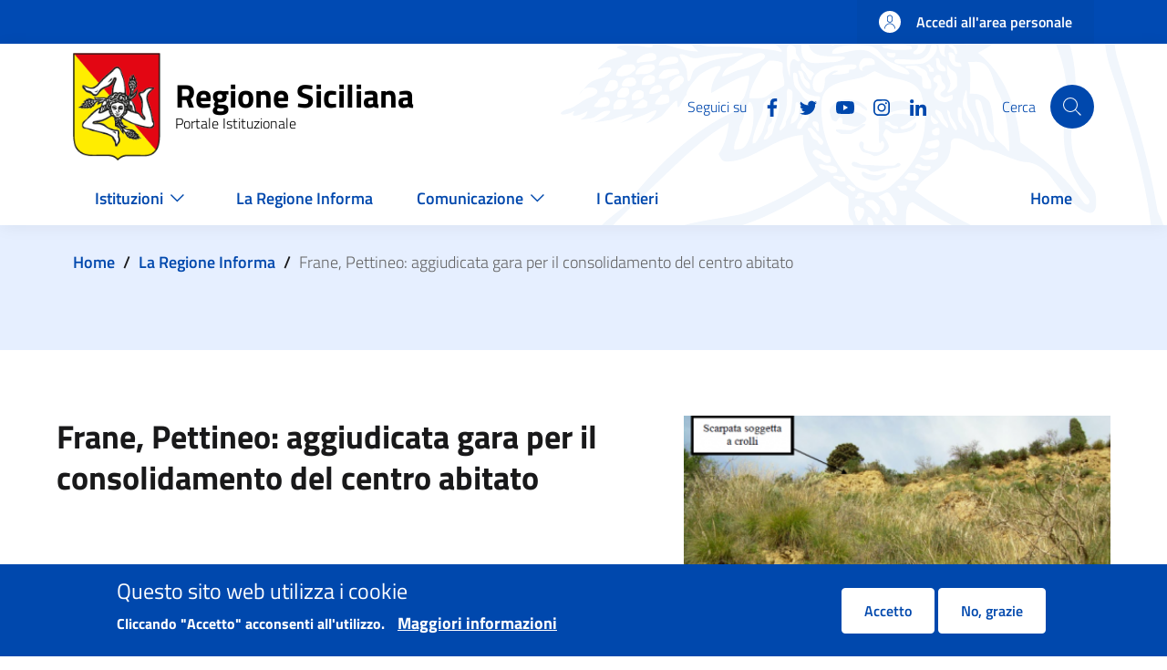

--- FILE ---
content_type: text/html; charset=UTF-8
request_url: https://www.regione.sicilia.it/la-regione-informa/frane-pettineo-aggiudicata-gara-consolidamento-centro-abitato
body_size: 69121
content:
<!DOCTYPE html>
<html lang="it" dir="ltr" prefix="content: http://purl.org/rss/1.0/modules/content/  dc: http://purl.org/dc/terms/  foaf: http://xmlns.com/foaf/0.1/  og: http://ogp.me/ns#  rdfs: http://www.w3.org/2000/01/rdf-schema#  schema: http://schema.org/  sioc: http://rdfs.org/sioc/ns#  sioct: http://rdfs.org/sioc/types#  skos: http://www.w3.org/2004/02/skos/core#  xsd: http://www.w3.org/2001/XMLSchema# ">
  <head>
    <meta charset="utf-8" />
<script>var _paq = _paq || [];(function(){var u=(("https:" == document.location.protocol) ? "https://ingestion.webanalytics.italia.it/" : "https://ingestion.webanalytics.italia.it/");_paq.push(["setSiteId", "kN0l4Ay0WO"]);_paq.push(["setTrackerUrl", u+"matomo.php"]);_paq.push(["setDoNotTrack", 1]);if (!window.matomo_search_results_active) {_paq.push(["trackPageView"]);}_paq.push(["setIgnoreClasses", ["no-tracking","colorbox"]]);_paq.push(["enableLinkTracking"]);var d=document,g=d.createElement("script"),s=d.getElementsByTagName("script")[0];g.type="text/javascript";g.defer=true;g.async=true;g.src=u+"matomo.js";s.parentNode.insertBefore(g,s);})();</script>
<link rel="canonical" href="http://www.regione.sicilia.it:443/la-regione-informa/frane-pettineo-aggiudicata-gara-consolidamento-centro-abitato" />
<meta property="og:title" content="Frane, Pettineo: aggiudicata gara per il consolidamento del centro abitato" />
<meta property="og:description" content="A breve potranno prendere il via i lavori di consolidamento in due zone del territorio urbano" />
<meta property="og:image" content="http://www.regione.sicilia.it:443/sites/default/files/2022-11/pettineo%201.png" />
<meta property="og:image:url" content="http://www.regione.sicilia.it:443/themes/custom/res/assets/images/placeholder/placeholder-triscele.png" />
<meta name="twitter:card" content="summary_large_image" />
<meta name="twitter:description" content="A breve potranno prendere il via i lavori di consolidamento in due zone del territorio urbano" />
<meta name="twitter:title" content="Frane, Pettineo: aggiudicata gara per il consolidamento del centro abitato" />
<meta name="twitter:image" content="http://www.regione.sicilia.it:443/sites/default/files/2022-11/pettineo%201.png" />
<meta name="Generator" content="Drupal 11 (https://www.drupal.org)" />
<meta name="MobileOptimized" content="width" />
<meta name="HandheldFriendly" content="true" />
<meta name="viewport" content="width=device-width, initial-scale=1, shrink-to-fit=no" />
<style>div#sliding-popup, div#sliding-popup .eu-cookie-withdraw-banner, .eu-cookie-withdraw-tab {background: #0048ad} div#sliding-popup.eu-cookie-withdraw-wrapper { background: transparent; } #sliding-popup h1, #sliding-popup h2, #sliding-popup h3, #sliding-popup p, #sliding-popup label, #sliding-popup div, .eu-cookie-compliance-more-button, .eu-cookie-compliance-secondary-button, .eu-cookie-withdraw-tab { color: #ffffff;} .eu-cookie-withdraw-tab { border-color: #ffffff;}</style>
<link rel="icon" href="/themes/custom/res/favicon.ico" type="image/vnd.microsoft.icon" />

    <title>Frane, Pettineo: aggiudicata gara per il consolidamento del centro abitato | Regione Siciliana</title>
    <link rel="stylesheet" media="all" href="/sites/default/files/css/css_l_jTVibT1Iic_6VUlVfav7lA2kblgBTl0Ah_2yzsxg4.css?delta=0&amp;language=it&amp;theme=res&amp;include=eJxtjFEOgzAMQy-U0bvsAii0Hq0ITdW0aNx-DG3sZ19-tmyjj151SThkLZI4ezj8CceAB3dphGeTlBcXai8sw8eS8K69jSGZ1w11d5rhVahw5blyifZd_JKh59InSRYRqKjIVTn49r41qjA3i04sJ5btDg6oZJErWkzmLiLbrWF1ExteXNFVDg" />
<link rel="stylesheet" media="all" href="/sites/default/files/css/css_PjkqujuXIl7pZQgAq30ZmLgCE25E9pkTKgm1Q6JG38A.css?delta=1&amp;language=it&amp;theme=res&amp;include=eJxtjFEOgzAMQy-U0bvsAii0Hq0ITdW0aNx-DG3sZ19-tmyjj151SThkLZI4ezj8CceAB3dphGeTlBcXai8sw8eS8K69jSGZ1w11d5rhVahw5blyifZd_JKh59InSRYRqKjIVTn49r41qjA3i04sJ5btDg6oZJErWkzmLiLbrWF1ExteXNFVDg" />

    
  </head>

  
  <body class="user-anonymous path-node page-node-type--news page-type--page">
    <div class="skiplinks">
            <a href="#it-skip-to-main-content" class="visually-hidden focusable visually-hidden-focusable">
        Salta al contenuto principale
      </a>
      <a href="#it-skip-to-footer-content" class="visually-hidden focusable visually-hidden-focusable">
        Skip to footer content
      </a>
    </div>

          <a class="back-to-top" href="#" aria-hidden="true" data-bs-toggle="backtotop" title="Back to top"><span class="visually-hidden">Back to top</span><svg  class="icon icon-light"><use href="/themes/custom/res/dist/svg/sprites.svg#it-arrow-up" xlink:href="/themes/custom/res/dist/svg/sprites.svg#it-arrow-up"></use></svg></a>    
    
      <div class="dialog-off-canvas-main-canvas" data-off-canvas-main-canvas>
    <div id="page-default">
      <div class="it-header-wrapper">
      <div class="it-header-slim-wrapper">
    <div class="container">
      <div class="row">
        <div class="col-12">
          <div class="it-header-slim-wrapper-content">
            <a class="d-none d-lg-block navbar-brand" href="" target="_blank"></a>
            <div class="nav-mobile">
              <nav>
                <a class="it-opener d-lg-none" data-toggle="collapse" href="" role="button" aria-expanded="false" aria-controls="menu4">
                  <span></span>
                                  </a>
                <div class="link-list-wrapper collapse" id="menu4">
                                  </div>
              </nav>
            </div>
            <div class="it-header-slim-right-zone">
                                                              <a href="/login" class="btn btn-primary btn-icon btn-full">
                    <span class="rounded-icon">
                      <svg  class="icon"><use href="/themes/custom/res/dist/svg/sprites.svg#it-user" xlink:href="/themes/custom/res/dist/svg/sprites.svg#it-user"></use></svg>                    </span>
                    <span class="d-none d-lg-block">Accedi all'area personale</span>
                  </a>
                                          </div>
          </div>
        </div>
      </div>
    </div>
  </div>
    <div class="it-nav-wrapper">
      <div class="it-header-center-wrapper"><div class="container"><div class="row"><div class="col-12"><div class="it-header-center-content-wrapper"><div class="it-brand-wrapper"><a href="/" title="Home" rel="home"><img src="/themes/custom/res/logo-regione-sicilia.png" alt="Home" class="icon" /><div class="it-brand-text"><div class="it-brand-title">Regione Siciliana</div><div class="it-brand-tagline d-none d-md-block">Portale Istituzionale</div></div></a></div><div class="it-right-zone"><div class="it-socials d-none d-lg-flex"><span>Seguici su</span><ul><li><a href="https://www.facebook.com/Regione-Siciliana-2050353221878553/" rel="noopener" aria-label="Facebook"><svg  class="icon"><use href="/themes/custom/res/dist/svg/sprites.svg#it-facebook" xlink:href="/themes/custom/res/dist/svg/sprites.svg#it-facebook"></use></svg></a></li><li><a href="https://twitter.com/Regione_Sicilia" rel="noopener" aria-label="Twitter"><svg  class="icon"><use href="/themes/custom/res/dist/svg/sprites.svg#it-twitter" xlink:href="/themes/custom/res/dist/svg/sprites.svg#it-twitter"></use></svg></a></li><li><a href="https://www.youtube.com/channel/UCNXmEqmby16fYsXOLP012tw" rel="noopener" aria-label="YouTube"><svg  class="icon"><use href="/themes/custom/res/dist/svg/sprites.svg#it-youtube" xlink:href="/themes/custom/res/dist/svg/sprites.svg#it-youtube"></use></svg></a></li><li><a href="https://instagram.com/regionesiciliana" rel="noopener" aria-label="Instagram"><svg  class="icon"><use href="/themes/custom/res/dist/svg/sprites.svg#it-instagram" xlink:href="/themes/custom/res/dist/svg/sprites.svg#it-instagram"></use></svg></a></li><li><a href="https://www.linkedin.com/company/regione-siciliana/" rel="noopener" aria-label="Linkedin"><svg  class="icon"><use href="/themes/custom/res/dist/svg/sprites.svg#it-linkedin" xlink:href="/themes/custom/res/dist/svg/sprites.svg#it-linkedin"></use></svg></a></li></ul></div><div class="it-search-wrapper"><div class="modal  it-dialog-scrollable fade" id="search-modal" data-focus-mouse="false" aria-hidden="true" tabindex="-1" role="dialog" aria-labelledby="search-modal-title"><div class="modal-dialog modal-lg" role="document"><div class="modal-content"><div class="modal-header"><h2 class="modal-title h5" id="search-modal-title">
                                  Cerca
                              </h2></div><div class="modal-body"><div class="container"><div class="region region-header-center-search" id="it-region-header-center-search"><div class="search-block-form needs-validation" data-drupal-selector="search-block-form" id="it-block-res-search" data-block-plugin-id="search_form_block" role="search"><h3 class="mb-4 h4">Cerca</h3><form data-block="header_center_search res_search" action="/search/node" method="get" id="search-block-form" accept-charset="UTF-8"><div class="form-group js-form-item form-item js-form-type-search form-item-keys js-form-item-keys form-no-label"><label for="edit-keys" class="visually-hidden">Cerca</label><input title="Inserisci i termini da cercare." placeholder="Search by keyword or phrase." data-drupal-selector="edit-keys" type="search" id="edit-keys" name="keys" value="" size="15" maxlength="128" class="form-search form-control" /></div><div data-drupal-selector="edit-actions" class="form-actions text-align-left js-form-wrapper form-wrapper" id="edit-actions"><input class="btn btn-primary button js-form-submit form-submit btn btn-primary me-3" data-drupal-selector="edit-submit" type="submit" id="edit-submit" value="Cerca" /></div></form></div></div></div></div><div class="modal-footer  modal-footer-shadow"></div></div></div></div><span class="d-none d-md-block">Cerca</span><a class="search-link rounded-icon"
                             role="button"
                             tabindex="0"
                             aria-pressed="false"
                             aria-label="Cerca"
                             data-toggle="modal"
                             data-target="#search-modal"
                             href="#"
                          ><svg  class="icon"><use href="/themes/custom/res/dist/svg/sprites.svg#it-search" xlink:href="/themes/custom/res/dist/svg/sprites.svg#it-search"></use></svg></a></div></div></div></div></div></div></div>
      <div class="it-header-navbar-wrapper" id="header-nav-wrapper"><div class="container"><div class="row"><div class="col-12"><nav class="navbar navbar-expand-lg has-megamenu" aria-label="Navigazione principale" role="navigation"><button
        class="custom-navbar-toggler"
        type="button"
        aria-controls="header_nav-main-navbar"
        aria-expanded="false"
        aria-label="Show/hide navigation bar"
        data-target="#header_nav-main-navbar"
      ><svg  class="icon"><use href="/themes/custom/res/dist/svg/sprites.svg#it-burger" xlink:href="/themes/custom/res/dist/svg/sprites.svg#it-burger"></use></svg></button><div class="navbar-collapsable" id="header_nav-main-navbar"><div class="overlay"></div><div class="menu-wrapper" style="background-color: white;"><ul data-block="header_nav res_main_menu" class="navbar-nav"><li class="nav-item dropdown megamenu"><a
        class="nav-link dropdown-toggle  "
        data-toggle="dropdown" aria-expandend="false"
        href="/"
              ><span>Istituzioni</span><svg class="icon"><use href="/themes/custom/res/assets/icons/sprite.svg#it-expand"
    class=" it-expand"></use></svg></a><div class="dropdown-menu"><div class="row"><div class="col-xs-12 col-lg"><div class="link-list-wrapper"><ul class="link-list"><li><h3 class="no_toc"><a
          class="list-item expanded     pl-0"
          
          href="/istituzioni/regione"
                  ><span>Regione</span></a></h3></li><li><a
            class="list-item"
            
            href="/istituzioni/regione/il-presidente"
                      >
            
            Il Presidente

            
                                </a></li><li><a
            class="list-item"
            
            href="/giunta-regionale"
                      >
            
            La Giunta Regionale

            
                                </a></li><li><a
            class="list-item"
            
            href="/istituzioni/regione/assemblea-regionale-siciliana"
                      >
            
            Assemblea Regionale Siciliana

            
                                </a></li><li><a
            class="list-item"
            
            href="/istituzioni/regione/strutture-regionali"
                      >
            
            Strutture regionali

            
                                </a></li><li><a
            class="list-item"
            
            href="/istituzioni/regione/lo-statuto-regionale"
                      >
            
            Statuto regionale

            
                                </a></li><li><a
            class="list-item"
            
            href="http://www.gurs.regione.sicilia.it"
                      >
            
            Gazzetta Ufficiale Regionale Siciliana

            
                                </a></li><li><a
            class="list-item"
            
            href="/istituzioni/regione/urp"
                          title="Ufficio relazioni con il pubblico"
                      >
            
            URP

            
                                </a></li></ul></div></div><div class="col-xs-12 col-lg"><div class="link-list-wrapper"><ul class="link-list"><li><h3 class="no_toc"><a
          class="list-item expanded     pl-0"
          
          href="/istituzioni/servizi-informativi"
                      title="Servizi informativi"
                  ><span>Servizi informativi</span></a></h3></li><li><a
            class="list-item"
            
            href="/istituzioni/servizi-informativi/bandi?f%5B0%5D=expired%3A0"
                          title="Bandi e avvisi pubblici"
                      >
            
            Bandi e avvisi pubblici

            
                                </a></li><li><a
            class="list-item"
            
            href="/istituzioni/servizi-informativi/decreti-e-direttive"
                          title="Decreti e direttive"
                      >
            
            Decreti e direttive

            
                                </a></li><li><a
            class="list-item"
            
            href="http://www2.regione.sicilia.it/deliberegiunta"
                          title="Delibere della Giunta"
                      >
            
            Delibere della Giunta

            
                                </a></li><li><a
            class="list-item"
            
            href="https://dati.regione.sicilia.it/"
                          title="Open Data"
                      >
            
            Open Data

            
                                </a></li><li><a
            class="list-item"
            
            href="https://pagamenti.regione.sicilia.it/"
                          title="Pagamenti PagoPA"
                      >
            
            Pagamenti PagoPA

            
                                </a></li><li><a
            class="list-item"
            
            href="/istituzioni/servizi-informativi/fatturazione-elettronica"
                          title="Fatturazione Elettronica"
                      >
            
            Fatturazione Elettronica

            
                                </a></li><li><a
            class="list-item"
            
            href="http://procedimenti.regione.sicilia.it/bdprocedimenti/consulta/cercaproc.asp"
                          title="Procedimenti Amministrativi"
                      >
            
            Procedimenti Amministrativi

            
                                </a></li><li><a
            class="list-item"
            
            href="/istituzioni/servizi-informativi/atti"
                          title="Atti di Notifica"
                      >
            
            Atti di Notifica

            
                                </a></li><li><a
            class="list-item"
            
            href="/istituzioni/regione/chiusure-temporanee-uffici"
                          title="Chiusure temporanee uffici"
                      >
            
            Chiusure temporanee uffici

            
                                </a></li></ul></div></div><div class="col-xs-12 col-lg"><div class="link-list-wrapper"><ul class="link-list"><li><h3 class="no_toc"><a
          class="list-item      pl-0"
          
          href="/istituzioni/i-simboli-della-regione"
                  ><span>I simboli della Regione</span></a></h3></li></ul></div></div></div></div></li><li class="nav-item megamenu"><a
        class="nav-link   "
        
        href="/la-regione-informa"
                  title="La Regione Informa"
              ><span>La Regione Informa</span></a></li><li class="nav-item dropdown megamenu"><a
        class="nav-link dropdown-toggle  "
        data-toggle="dropdown" aria-expandend="false"
        href="/"
              ><span>Comunicazione</span><svg class="icon"><use href="/themes/custom/res/assets/icons/sprite.svg#it-expand"
    class=" it-expand"></use></svg></a><div class="dropdown-menu"><div class="row"><div class="col-xs-12 col-lg"><div class="link-list-wrapper"><ul class="link-list"><li><h3 class="no_toc"><a
          class="list-item expanded     pl-0"
          
          href="/comunicazione/gallery"
                      title="Gallery"
                  ><span>Gallery</span></a></h3></li><li><a
            class="list-item"
            
            href="/comunicazione/gallery/infografiche"
                          title="Infografiche"
                      >
            
            Infografiche

            
                                </a></li><li><a
            class="list-item"
            
            href="/comunicazione/gallery/foto"
                      >
            
            Foto

            
                                </a></li><li><a
            class="list-item"
            
            href="/comunicazione/gallery/video"
                          title="Video "
                      >
            
            Video

            
                                </a></li><li><a
            class="list-item"
            
            href="/comunicazione/gallery/dirette"
                          title="Dirette"
                      >
            
            Dirette

            
                                </a></li><li><a
            class="list-item"
            
            href="/comunicazione/gallery/clip"
                          title="Clip"
                      >
            
            Clip

            
                                </a></li></ul></div></div><div class="col-xs-12 col-lg"><div class="link-list-wrapper"><ul class="link-list"><li><h3 class="no_toc"><a
          class="list-item expanded     pl-0"
          
          href="/comunicazione/area-stampa"
                      title="Area stampa"
                  ><span>Area stampa</span></a></h3></li><li><a
            class="list-item"
            
            href="/comunicazione/accrediti-stampa"
                      >
            
            Accrediti Stampa

            
                                </a></li><li><a
            class="list-item"
            
            href="/comunicazione/area-stampa/contatti-ufficio-stampa"
                          title="Contatti ufficio stampa"
                      >
            
            Contatti ufficio stampa

            
                                </a></li><li><a
            class="list-item"
            
            href="/comunicazione/area-stampa/portavoce"
                          title="Portavoce"
                      >
            
            Portavoce

            
                                </a></li></ul></div></div><div class="col-xs-12 col-lg"><div class="link-list-wrapper"><ul class="link-list"><li><h3 class="no_toc"><a
          class="list-item      pl-0"
          
          href="https://newsletter.regione.sicilia.it"
                      title="Newsletter"
                  ><span>Newsletter</span></a></h3></li></ul></div></div></div></div></li><li class="nav-item megamenu"><a
        class="nav-link   "
        
        href="/i-cantieri"
                  title="I Cantieri della Regione"
              ><span>I Cantieri</span></a></li><li class="nav-item megamenu"><a
        class="nav-link   "
        
        href="/"
              ><span>Home</span></a></li></ul></div></div></nav></div></div></div></div>    </div>
  </div>
  

    <main id="main-content">
    <div role="main" class="main-container js-quickedit-main-content">
              <div class="main-container-top">
                      <div class="container">
              <div class="row">
                <div class="col">
                  <div class="it-breadcrumb__wrapper">
                    <div class="region region-breadcrumb" id="it-region-breadcrumb"><div id="it-block-res-breadcrumbs" data-block-plugin-id="system_breadcrumb_block"><nav class="breadcrumb-container" aria-label="breadcrumb"><ol class="breadcrumb"><li class="breadcrumb-item"><a href="/">Home</a><span class="separator">/</span></li><li class="breadcrumb-item"><a href="/la-regione-informa">La Regione Informa</a><span class="separator">/</span></li><li class="breadcrumb-item active" aria-current="page">Frane, Pettineo: aggiudicata gara per il consolidamento del centro abitato</li></ol></nav></div></div>
                  </div>
                </div>
              </div>
            </div>
          
          
                    <div class="container">
            <div class="row">
              <div class="col">
                <div class="it-local-tasks_wrapper">
                  <div class="region region-local-tasks" id="it-region-local-tasks"></div>
                </div>
              </div>
            </div>
          </div>
          
                    <div class="container">
            <div class="row">
              <div class="col">
                <div class="it-help__wrapper">
                  
                </div>
              </div>
            </div>
          </div>
          
                    <div class="container">
            <div class="row">
              <div class="col">
                <div class="it-notification__wrapper">
                    <div id="it-region-notification" class="region">
    <div data-drupal-messages-fallback class="hidden"></div>

  </div>

                </div>
              </div>
            </div>
          </div>
                  </div>
      
      
      <div class="main-container-middle container">
        <div class="row">
                    
          <div class="col ">
            <div class="it-content__wrapper">
              <div class="region region-content" id="it-region-content"><div id="it-block-res-content" data-block-plugin-id="system_main_block"><article about="/la-regione-informa/frane-pettineo-aggiudicata-gara-consolidamento-centro-abitato" class="node node--type-news node--promoted node--view-mode-full"><div class="node__content"><div class="row flex-md-row-reverse layout-header-news-communication"><div class="col-12 col-md-5 news-image"
      ><div data-block-plugin-id="field_block:node:news:field_image" id="it-block-field-blocknodenewsfield-image"><div class="field field--type-entity-reference field--name-field-image field--entity-node field--label-hidden field--view-mode--custom"><picture><source srcset="/sites/default/files/styles/landscape_medium_alt/public/2022-11/pettineo%201.png?itok=UP3I_H9E 1x" media="all and (min-width: 576px)" type="image/png" width="440" height="280"/><source srcset="/sites/default/files/styles/landscape_medium_alt/public/2022-11/pettineo%201.png?itok=UP3I_H9E 1x" type="image/png" width="440" height="280"/><img loading="eager" width="440" height="280" src="/sites/default/files/styles/landscape_medium_alt/public/2022-11/pettineo%201.png?itok=UP3I_H9E" alt="immagine" typeof="foaf:Image" /></picture></div></div><div class="row justify-content-center mb-2"><div class="col"><div data-block-plugin-id="extra_field_block:node:news:extra_field_councillorship_default_image" id="it-block-extra-field-blocknodenewsextra-field-councillorship-default-image"></div></div></div></div><div class="col-12 col-md-7 d-flex flex-column"><div data-block-plugin-id="field_block:node:news:title" id="it-block-field-blocknodenewstitle"><h1 class="field-node-title-news h3">Frane, Pettineo: aggiudicata gara per il consolidamento del centro abitato</span></div><div class="mt-auto d-inline-flex"><div data-block-plugin-id="field_block:node:news:field_news_type" id="it-block-field-blocknodenewsfield-news-type"><div>In evidenza pubblicata il </div></div><div data-block-plugin-id="field_block:node:news:field_date" id="it-block-field-blocknodenewsfield-date"><div class="field-node-field-date">24 Nov 2022</div></div></div></div></div><div data-block-plugin-id="tts_block" id="it-block-tts-block"><div id="readspeaker_button1" class="rs_skip rsbtn rs_preserve mb-4 mb-sm-2"><a rel="nofollow" class="rsbtn_play" accesskey="L" title="Ascolta" href="//app-eu.readspeaker.com/cgi-bin/rsent?customerid=11710&amp;lang=it_it&amp;readclass=field-node-field-p-news-body&amp;url="><span class="rsbtn_left rsimg rspart"><span class="rsbtn_text"><span>Ascolta</span></span></span><span class="rsbtn_right rsimg rsplay rspart"></span></a></div></div><div class="row justify-content-center mb-2"><div class="col"><div data-block-plugin-id="extra_field_block:node:news:extra_field_department_office_name" id="it-block-extra-field-blocknodenewsextra-field-department-office-name"><span>Assessorato/Ufficio:</span><a href="/istituzioni/regione/strutture-regionali/presidenza-regione" hreflang="it">Presidenza della Regione</a></div></div></div><div data-block-plugin-id="field_block:node:news:field_p_news_body" id="it-block-field-blocknodenewsfield-p-news-body"><div class="field-node-field-p-news-body"><div><div class="paragraph paragraph--type--text paragraph--view-mode--default row justify-content-center"><div class="col"><div class="field field--type-text-long field--name-field-body field--entity-paragraph field--label-hidden field--view-mode-default"><div style="text-align:start"><span style="font-size:13px"><span style="color:#000000"><span style="font-family:Arial"><span style="font-style:normal"><span style="font-variant-ligatures:normal"><span style="font-weight:normal"><span style="white-space:normal"><span style="background-color:#ffffff"><span style="text-decoration-thickness:initial"><span style="text-decoration-style:initial"><span style="text-decoration-color:initial"><font size="3">A breve potranno prendere il via i lavori di consolidamento in due zone del territorio urbano di Pettineo - rispettivamente via Croce e piazza Argentina - che sono particolarmente a rischio a causa della accentuata instabilità provocata dalle piogge&nbsp;</font><span style="font-size:medium">nel corso del tempo</span><span style="font-size:medium">. La Struttura commissariale contro il dissesto idrogeologico, che fa capo al presidente della Regione Siciliana Renato Schifani, ha infatti aggiudicato la gara per affidare l’esecuzione delle opere.</span></span></span></span></span></span></span></span></span></span></span></span></div><div style="text-align:start">&nbsp;</div><div style="text-align:start"><span style="font-size:13px"><span style="color:#000000"><span style="font-family:Arial"><span style="font-style:normal"><span style="font-variant-ligatures:normal"><span style="font-weight:normal"><span style="white-space:normal"><span style="background-color:#ffffff"><span style="text-decoration-thickness:initial"><span style="text-decoration-style:initial"><span style="text-decoration-color:initial"><font size="3">Un intervento che gli uffici di piazza Ignazio Florio, diretti da Maurizio Croce, hanno seguito passo passo disponendo prima il finanziamento, poi le indagini e la progettazione e, adesso, i lavori a lungo attesi nel Comune del Messinese. A entrare in azione nelle due aree classificate R4, a causa del loro potenziale pericolo, sarà l’impresa Cantieri Edili srl di Favara, che ha ottenuto la commessa grazie a un’offerta di un milione e 128 mila euro.</font></span></span></span></span></span></span></span></span></span></span></span></div><div style="text-align:start">&nbsp;</div><div style="text-align:start"><span style="font-size:13px"><span style="color:#000000"><span style="font-family:Arial"><span style="font-style:normal"><span style="font-variant-ligatures:normal"><span style="font-weight:normal"><span style="white-space:normal"><span style="background-color:#ffffff"><span style="text-decoration-thickness:initial"><span style="text-decoration-style:initial"><span style="text-decoration-color:initial"><font size="3">In via Croce dovranno essere messe in sicurezza le scarpate a valle del paese mediante la posa di reti a doppia torsione con barre d'acciaio. Prevista, poi, la realizzazione di un sistema di raccolta delle acque piovane che consenta di convogliarle verso il collettore già esistente, neutralizzando in tal modo tutte quelle dispersioni che hanno innescato una serie di movimenti franosi. Ed è stata proprio la fragilità del sottosuolo a provocare crepe e lesioni in alcuni edifici di piazza Argentina, danneggiando anche la pavimentazione. A farne le spese è stato soprattutto un fabbricato - la palazzina Oieni, com’è chiamata - la cui staticità oramai non dà più affidamento e, per tale motivo, è stata prevista la demolizione. Saranno, infine, collocate tre paratie di pali a sostegno del terreno dell’intera area.</font></span></span></span></span></span></span></span></span></span></span></span></div></div></div></div></div></div></div><div class="layout layout--onecol"><div  class="layout__region layout__region--content"><div data-block-plugin-id="field_block:node:news:field_link_notizie" id="it-block-field-blocknodenewsfield-link-notizie"><div class="field field--type-entity-reference-revisions field--name-field-link-notizie field--entity-node field--label-hidden field--view-mode--custom"><div class="paragraph paragraph--type--link-notizie paragraph--view-mode--default row justify-content-center"><div class="col-12"><div class="mt-4 row layout-link-news-comunication"><div class="col-12 col-md-6 d-flex container-link"></div></div></div></div></div></div></div></div><div class="mt-4 row" id="Sezione Allegati"><div class="col-12 col-lg-10"></div></div><div class="row layout-condivisione-gallery"><div class="col-12 col-md-9 first-column"><div data-block-plugin-id="last_entity_update" id="it-block-last-entity-update"><div class="res-entity-update"><div class="res-entity-update__label">Ultimo aggiornamento</div><time class="res-entity-update__time" datetime="24/11/2022, 10:41">24/11/2022, 10:41</time></div></div></div><div class="col-12 col-md-3 second-column"><div data-block-plugin-id="sharethis_block" id="it-block-sharethis-block"><div class="res-sharethis"><div class="res-sharethis__label">Condividi</div><span st_url="http://www.regione.sicilia.it:443/la-regione-informa/frane-pettineo-aggiudicata-gara-consolidamento-centro-abitato" st_title="Frane, Pettineo: aggiudicata gara per il consolidamento del centro abitato" class="st_facebook_custom" displayText="facebook"><svg class="icon"><use xlink:href="/themes/custom/res/assets/icons/sprite.svg#it-facebook" /></svg></span><span st_url="http://www.regione.sicilia.it:443/la-regione-informa/frane-pettineo-aggiudicata-gara-consolidamento-centro-abitato" st_title="Frane, Pettineo: aggiudicata gara per il consolidamento del centro abitato" class="st_twitter_custom" displayText="twitter"><svg class="icon"><use xlink:href="/themes/custom/res/assets/icons/sprite.svg#it-twitter" /></svg></span><span st_url="http://www.regione.sicilia.it:443/la-regione-informa/frane-pettineo-aggiudicata-gara-consolidamento-centro-abitato" st_title="Frane, Pettineo: aggiudicata gara per il consolidamento del centro abitato" class="st_email_custom" displayText="email"><svg class="icon"><use xlink:href="/themes/custom/res/assets/icons/sprite.svg#it-mail" /></svg></span></div></div></div></div></div></article></div></div>
            </div>
          </div> 
                    
        </div>       </div>     </div>
  </main>
  

    <footer class="it-footer">
    <div class="it-footer-main">
      <div class="container">
          <section>
    <div class="row clearfix">
      <div class="col-sm-12">
        <div class="it-brand-wrapper">
            <div class="it-brand-wrapper"><a href="/" title="Home" rel="home"><img src="/themes/custom/res/logo-regione-sicilia.png" alt="Home" class="icon" /><div class="it-brand-text"><div class="it-brand-title">Regione Siciliana</div><div class="it-brand-tagline d-none d-md-block">Portale Istituzionale</div></div></a></div>

        </div>
      </div>
    </div>
  </section>
        <section>
  <div class="row">
                  </div>
</section>
        <section class="py-4 res-footer-blocks">
  <div class="row">
      </div>
  <div class="row">
          <div class="col-lg-3 col-md-3 pb-2">
        <div class="region region-footer-first" id="it-region-footer-first"><div id="block-contatti" data-block-plugin-id="block_content:6f2a0cc7-c271-48f7-998a-327ef4d94935"><h4 class="text-uppercase">Contatti</h4><div class="field field--type-text-with-summary field--name-body field--entity-block-content field--label-hidden field--view-mode-full"><p>Palazzo Orleans<br>
Piazza Indipendenza 21&nbsp;<br>
90129 Palermo ( PA )</p><p>Centralino 0917071111<br>
Numero Verde Cittadino 800894318<br>
segreteria.generale@certmail.regione.sicilia.it</p></div></div></div>
      </div>
              <div class="col-lg-3 col-md-3 pb-2">
        
      </div>
              <div class="col-lg-3 col-md-3 pb-2">
        <div class="region region-footer-third" id="it-region-footer-third"><div id="block-trasparenza" data-block-plugin-id="system_menu_block:transparency"><h4 class="text-uppercase">Trasparenza</h4><div class="link-list-wrapper"><ul class="link-list"><li><a
            class="list-item"
            
            href="https://amministrazionetrasparente.regione.sicilia.it/"
                          title="Amministrazione trasparente"
                      >
            
            Amministrazione trasparente

            
                                </a></li></ul></div></div></div>
      </div>
              <div class="col-lg-3 col-md-3 pb-2">
        <div class="it-socials"><span>Seguici su</span><ul><li><a href="https://www.facebook.com/Regione-Siciliana-2050353221878553/" rel="noopener" aria-label="Facebook"><svg  class="icon"><use href="/themes/custom/res/dist/svg/sprites.svg#it-facebook" xlink:href="/themes/custom/res/dist/svg/sprites.svg#it-facebook"></use></svg></a></li><li><a href="https://twitter.com/Regione_Sicilia" rel="noopener" aria-label="Twitter"><svg  class="icon"><use href="/themes/custom/res/dist/svg/sprites.svg#it-twitter" xlink:href="/themes/custom/res/dist/svg/sprites.svg#it-twitter"></use></svg></a></li><li><a href="https://www.youtube.com/channel/UCNXmEqmby16fYsXOLP012tw" rel="noopener" aria-label="YouTube"><svg  class="icon"><use href="/themes/custom/res/dist/svg/sprites.svg#it-youtube" xlink:href="/themes/custom/res/dist/svg/sprites.svg#it-youtube"></use></svg></a></li><li><a href="https://instagram.com/regionesiciliana" rel="noopener" aria-label="Instagram"><svg  class="icon"><use href="/themes/custom/res/dist/svg/sprites.svg#it-instagram" xlink:href="/themes/custom/res/dist/svg/sprites.svg#it-instagram"></use></svg></a></li><li><a href="https://www.linkedin.com/company/regione-siciliana/" rel="noopener" aria-label="Linkedin"><svg  class="icon"><use href="/themes/custom/res/dist/svg/sprites.svg#it-linkedin" xlink:href="/themes/custom/res/dist/svg/sprites.svg#it-linkedin"></use></svg></a></li></ul></div>
        
      </div>
      </div>
</section>
      </div>
    </div>
    <div class="it-footer-small-prints clearfix">
      <div class="container">
                 <div class="row">
          <div class="col-xl-8 col-12">
          <nav role="navigation" aria-labelledby="block-footerfirst-menu" id="block-footerfirst" data-block-plugin-id="system_menu_block:footer-first">
            
  <h4 class="visually-hidden" id="block-footerfirst-menu">Footer First</h2>
  

        <h3 class="visually-hidden">Useful links section</h3><ul data-block="footer_small_prints footerfirst" class="it-footer-small-prints-list list-inline mb-0 d-flex flex-column flex-md-row"><li class="list-inline-item"><a href="/note-legali" data-drupal-link-system-path="node/6917">Note legali</a></li><li class="list-inline-item"><a href="/pubblicita-legale" data-drupal-link-system-path="node/6919">Pubblicità legale</a></li><li class="list-inline-item"><a href="/siti-tematici-link-utili" data-drupal-link-system-path="node/6920">Siti tematici e link utili</a></li><li class="list-inline-item"><a href="/privacy-accessibilita">Privacy</a></li><li class="list-inline-item"><a href="https://form.agid.gov.it/view/78bd7980-9859-11f0-b114-bda70f0f6c0f" title="Dichiarazione di accessibilità">Dichiarazione di accessibilità</a></li><li class="list-inline-item"><a href="/cookie-policy" data-drupal-link-system-path="node/6922">Cookie Policy</a></li><li class="list-inline-item"><a href="/social-media-policy" data-drupal-link-system-path="node/194094">Social Media Policy</a></li></ul>
  </nav>


      </div>
              <div class="col-xl-4 col-12">
        <div class="region region-footer-credits" id="it-region-footer-credits"><div id="it-block-footerlogosimagesblock" data-block-plugin-id="footer_images_block"><div class="d-flex justify-content-xl-end footer-logos"><div class="logo"><svg class="europe-logo"
  id="europe-logo"
  data-name="europe-logo"
  xmlns="http://www.w3.org/2000/svg"
  xmlns:xlink="http://www.w3.org/1999/xlink"
  viewBox="0 0 90.86 75.34"><defs><style>
      .eu-1{fill:none;}.eu-2{clip-path:url(#clip-path-europe-logo);}.eu-3{fill:#fff;}.eu-4{fill:#164194;}.eu-5{fill:#fdeb18;}
    </style><clipPath id="clip-path-europe-logo"><rect class="eu-1" x="-53.79" y="-61.54" width="198.43" height="198.43" /></clipPath></defs><g class="eu-2"><path class="eu-3"
      d="M10.77,72.07a1.62,1.62,0,0,0,.83-.2,1.72,1.72,0,0,0,.55-.52,2.37,2.37,0,0,0,.29-.73,4,4,0,0,0,.08-.85v-3.6H13.9v3.6a5.39,5.39,0,0,1-.17,1.36,3.06,3.06,0,0,1-.56,1.11,2.63,2.63,0,0,1-1,.76,3.24,3.24,0,0,1-1.42.28A3.2,3.2,0,0,1,9.33,73a2.66,2.66,0,0,1-1-.77,3,3,0,0,1-.54-1.12,5.19,5.19,0,0,1-.17-1.32v-3.6H9v3.6a4,4,0,0,0,.09.86,2,2,0,0,0,.29.73,1.65,1.65,0,0,0,.54.51,1.57,1.57,0,0,0,.81.2" /><path class="eu-3"
      d="M20.07,73.23H18.72V70.31a1.5,1.5,0,0,0-.22-.92.74.74,0,0,0-.61-.29,1.25,1.25,0,0,0-.42.08,1.54,1.54,0,0,0-.39.23,1.57,1.57,0,0,0-.34.34,1.22,1.22,0,0,0-.22.44v3H15.17V68h1.22v1a2,2,0,0,1,.84-.77,2.7,2.7,0,0,1,1.25-.28,1.55,1.55,0,0,1,.8.18,1.38,1.38,0,0,1,.49.47,1.93,1.93,0,0,1,.23.65,3.81,3.81,0,0,1,.07.75Z" /><path class="eu-3" d="M21.25,66h1.34V67.3H21.25Zm0,2h1.34v5.21H21.25Z" /><path class="eu-3"
      d="M26.25,73.33a3,3,0,0,1-1.16-.22,2.57,2.57,0,0,1-1.42-1.45,2.89,2.89,0,0,1,0-2.06,2.57,2.57,0,0,1,1.42-1.45,2.86,2.86,0,0,1,1.16-.22,2.81,2.81,0,0,1,1.15.22,2.53,2.53,0,0,1,.86.59,2.69,2.69,0,0,1,.55.86,2.89,2.89,0,0,1,0,2.06,2.84,2.84,0,0,1-.54.86,2.57,2.57,0,0,1-.87.59,3,3,0,0,1-1.15.22m-1.38-2.7a1.83,1.83,0,0,0,.1.64,1.54,1.54,0,0,0,.3.49,1.34,1.34,0,0,0,.43.32,1.26,1.26,0,0,0,.55.11,1.24,1.24,0,0,0,.54-.11,1.38,1.38,0,0,0,.44-.32,1.64,1.64,0,0,0,.29-.5,1.83,1.83,0,0,0,.11-.64,1.8,1.8,0,0,0-.11-.62,1.64,1.64,0,0,0-.29-.5,1.35,1.35,0,0,0-1-.44,1.26,1.26,0,0,0-.55.12,1.37,1.37,0,0,0-.43.33,1.48,1.48,0,0,0-.3.5,1.79,1.79,0,0,0-.1.62" /><path class="eu-3"
      d="M34.81,73.23H33.46V70.31a1.5,1.5,0,0,0-.22-.92.74.74,0,0,0-.62-.29,1.24,1.24,0,0,0-.41.08,1.68,1.68,0,0,0-.73.57,1.22,1.22,0,0,0-.22.44v3H29.91V68h1.22v1a2,2,0,0,1,.84-.77,2.7,2.7,0,0,1,1.25-.28,1.55,1.55,0,0,1,.8.18,1.38,1.38,0,0,1,.49.47,1.93,1.93,0,0,1,.23.65,3.81,3.81,0,0,1,.07.75Z" /><path class="eu-3"
      d="M38.43,73.33a2.88,2.88,0,0,1-1.15-.22,2.51,2.51,0,0,1-.87-.58,2.57,2.57,0,0,1-.56-.85,2.78,2.78,0,0,1-.2-1,3,3,0,0,1,.19-1,2.65,2.65,0,0,1,.56-.87,2.62,2.62,0,0,1,.88-.59,2.86,2.86,0,0,1,1.16-.22,2.81,2.81,0,0,1,1.15.22,2.68,2.68,0,0,1,.87.59,2.37,2.37,0,0,1,.54.85,2.92,2.92,0,0,1,.19,1,2,2,0,0,1,0,.25,1,1,0,0,1,0,.2H37.08a1.54,1.54,0,0,0,.15.55,1.42,1.42,0,0,0,.32.41,1.16,1.16,0,0,0,.43.25,1.43,1.43,0,0,0,.5.09,1.56,1.56,0,0,0,.76-.19,1,1,0,0,0,.49-.51l1.16.32A2.45,2.45,0,0,1,40,73a2.93,2.93,0,0,1-1.52.38m1.37-3.14a1.35,1.35,0,0,0-.44-.94,1.32,1.32,0,0,0-.94-.35,1.44,1.44,0,0,0-.51.09,1.41,1.41,0,0,0-.42.26,1.52,1.52,0,0,0-.29.41,1.54,1.54,0,0,0-.14.53Z" /><polygon class="eu-3"
      points="49.52 72.03 49.52 73.23 44.56 73.23 44.56 66.17 49.43 66.17 49.43 67.38 45.95 67.38 45.95 69.08 48.95 69.08 48.95 70.19 45.95 70.19 45.95 72.03 49.52 72.03" /><path class="eu-3"
      d="M51.9,73.33a1.51,1.51,0,0,1-1.24-.52,2.37,2.37,0,0,1-.42-1.53V68h1.35v3q0,1.2.87,1.2a1.33,1.33,0,0,0,.76-.23,1.58,1.58,0,0,0,.6-.71V68h1.35V71.7a.47.47,0,0,0,.08.3.34.34,0,0,0,.24.1v1.13a2.67,2.67,0,0,1-.33,0h-.25a1,1,0,0,1-.59-.17.64.64,0,0,1-.27-.45l0-.41a2.24,2.24,0,0,1-.9.8,2.76,2.76,0,0,1-1.22.27" /><path class="eu-3"
      d="M59.65,69.17a2.73,2.73,0,0,0-1.1.24,1.37,1.37,0,0,0-.69.67v3.15H56.51V68h1.24v1.11a2.27,2.27,0,0,1,.33-.48,2.86,2.86,0,0,1,.41-.37,1.64,1.64,0,0,1,.45-.24,1.19,1.19,0,0,1,.44-.09h.27Z" /><path class="eu-3"
      d="M62.59,73.33a3,3,0,0,1-1.16-.22A2.57,2.57,0,0,1,60,71.66a2.89,2.89,0,0,1,0-2.06,2.57,2.57,0,0,1,1.42-1.45,2.86,2.86,0,0,1,1.16-.22,2.81,2.81,0,0,1,1.15.22,2.53,2.53,0,0,1,.86.59,2.69,2.69,0,0,1,.55.86,2.89,2.89,0,0,1,0,2.06,2.84,2.84,0,0,1-.54.86,2.57,2.57,0,0,1-.87.59,3,3,0,0,1-1.15.22m-1.38-2.7a1.83,1.83,0,0,0,.1.64,1.72,1.72,0,0,0,.29.49,1.5,1.5,0,0,0,.44.32,1.26,1.26,0,0,0,.55.11,1.24,1.24,0,0,0,.54-.11,1.38,1.38,0,0,0,.44-.32,1.64,1.64,0,0,0,.29-.5,1.83,1.83,0,0,0,.1-.64,1.79,1.79,0,0,0-.1-.62,1.64,1.64,0,0,0-.29-.5,1.35,1.35,0,0,0-1-.44,1.26,1.26,0,0,0-.55.12,1.54,1.54,0,0,0-.44.33,1.64,1.64,0,0,0-.29.5,1.79,1.79,0,0,0-.1.62" /><path class="eu-3"
      d="M69.41,73.33a2,2,0,0,1-1.09-.28,1.83,1.83,0,0,1-.72-.74v3H66.25V68h1.18v.9a2,2,0,0,1,.75-.72,2.07,2.07,0,0,1,1.07-.27,2.17,2.17,0,0,1,1,.22,2.46,2.46,0,0,1,.78.57,2.55,2.55,0,0,1,.51.86,2.73,2.73,0,0,1,.19,1,3.38,3.38,0,0,1-.17,1.07,2.49,2.49,0,0,1-.48.86,2.16,2.16,0,0,1-.73.58,2,2,0,0,1-.92.21M69,72.19a1.28,1.28,0,0,0,.56-.12,1.51,1.51,0,0,0,.44-.35,1.58,1.58,0,0,0,.28-.51,1.72,1.72,0,0,0,.1-.6,1.57,1.57,0,0,0-.11-.61,1.44,1.44,0,0,0-.3-.49,1.54,1.54,0,0,0-.47-.33,1.4,1.4,0,0,0-.58-.12,1.46,1.46,0,0,0-.39.07,1.27,1.27,0,0,0-.37.18,2.06,2.06,0,0,0-.31.28,1,1,0,0,0-.2.35v1.22a1.7,1.7,0,0,0,.55.74,1.25,1.25,0,0,0,.8.29" /><path class="eu-3"
      d="M75.07,73.33a2.88,2.88,0,0,1-1.15-.22,2.51,2.51,0,0,1-.87-.58,2.57,2.57,0,0,1-.56-.85,2.78,2.78,0,0,1,0-2.07,2.48,2.48,0,0,1,.55-.87,2.62,2.62,0,0,1,.88-.59,2.86,2.86,0,0,1,1.16-.22,2.81,2.81,0,0,1,1.15.22,2.68,2.68,0,0,1,.87.59,2.37,2.37,0,0,1,.54.85,2.7,2.7,0,0,1,.19,1,2,2,0,0,1,0,.25,1,1,0,0,1,0,.2H73.72a1.54,1.54,0,0,0,.15.55,1.42,1.42,0,0,0,.32.41,1.16,1.16,0,0,0,.43.25,1.43,1.43,0,0,0,.5.09,1.56,1.56,0,0,0,.76-.19,1,1,0,0,0,.49-.51l1.16.32a2.49,2.49,0,0,1-.93,1,3,3,0,0,1-1.53.38m1.37-3.14a1.35,1.35,0,0,0-.44-.94,1.32,1.32,0,0,0-.94-.35,1.44,1.44,0,0,0-.51.09,1.34,1.34,0,0,0-.71.67,1.54,1.54,0,0,0-.14.53Z" /><path class="eu-3"
      d="M80.09,73.33a2,2,0,0,1-1.29-.47,1.64,1.64,0,0,1-.37-.53,1.55,1.55,0,0,1-.14-.65,1.43,1.43,0,0,1,.17-.68,1.46,1.46,0,0,1,.46-.53,2.35,2.35,0,0,1,.71-.35,3.16,3.16,0,0,1,.9-.12,3.85,3.85,0,0,1,.69.06,2.37,2.37,0,0,1,.6.17v-.3a1.07,1.07,0,0,0-.29-.8,1.3,1.3,0,0,0-.89-.27,2.57,2.57,0,0,0-.82.14,4.2,4.2,0,0,0-.83.44l-.41-.84a3.9,3.9,0,0,1,2.2-.67,2.63,2.63,0,0,1,1.76.55,2,2,0,0,1,.63,1.6V71.7a.55.55,0,0,0,.07.3.38.38,0,0,0,.25.1v1.13a3.59,3.59,0,0,1-.59.07.92.92,0,0,1-.59-.17.73.73,0,0,1-.26-.45l0-.29a2.29,2.29,0,0,1-.85.7,2.51,2.51,0,0,1-1.08.24m.38-1a1.75,1.75,0,0,0,.65-.12,1.05,1.05,0,0,0,.48-.31.48.48,0,0,0,.22-.38v-.6a3.55,3.55,0,0,0-1.06-.2,1.43,1.43,0,0,0-.86.24.69.69,0,0,0-.33.59.73.73,0,0,0,.26.56.94.94,0,0,0,.64.22" /><rect class="eu-4" x="0.55" y="0.55" width="89.75" height="58.15" /><path class="eu-3" d="M89.75,58.15H1.1V1.1H89.75ZM90.86,0H0V59.26H90.86Z" /><polygon class="eu-5"
      points="43.57 13.4 45.41 12.07 47.25 13.4 46.55 11.26 48.42 9.93 46.12 9.93 45.41 7.75 44.7 9.93 42.4 9.93 44.27 11.26 43.57 13.4" /><polygon class="eu-5"
      points="34.03 15.93 35.87 14.61 37.72 15.93 37.01 13.79 38.88 12.46 36.58 12.46 35.87 10.28 35.16 12.46 32.86 12.46 34.73 13.79 34.03 15.93" /><polygon class="eu-5"
      points="28.89 17.19 28.19 19.37 25.88 19.36 27.75 20.69 27.05 22.84 28.89 21.51 30.74 22.84 30.04 20.69 31.91 19.36 29.6 19.36 28.89 17.19" /><polygon class="eu-5"
      points="26.33 30.92 28.18 32.25 27.48 30.1 29.34 28.77 27.04 28.77 26.33 26.6 25.63 28.78 23.32 28.77 25.19 30.1 24.49 32.25 26.33 30.92" /><polygon class="eu-5"
      points="29.6 38.21 28.89 36.03 28.19 38.21 25.88 38.21 27.75 39.54 27.05 41.69 28.89 40.36 30.74 41.69 30.04 39.54 31.91 38.21 29.6 38.21" /><polygon class="eu-5"
      points="36.59 45.12 35.88 42.94 35.18 45.12 32.87 45.12 34.74 46.44 34.04 48.59 35.89 47.26 37.73 48.59 37.03 46.44 38.9 45.12 36.59 45.12" /><polygon class="eu-5"
      points="46.12 47.62 45.41 45.44 44.71 47.62 42.4 47.62 44.27 48.95 43.57 51.09 45.41 49.77 47.25 51.09 46.55 48.95 48.42 47.62 46.12 47.62" /><polygon class="eu-5"
      points="55.64 45.12 54.94 42.94 54.23 45.12 51.92 45.12 53.8 46.44 53.09 48.59 54.94 47.26 56.78 48.59 56.08 46.44 57.95 45.12 55.64 45.12" /><polygon class="eu-5"
      points="62.64 38.21 61.93 36.03 61.22 38.21 58.92 38.21 60.79 39.54 60.09 41.69 61.93 40.36 63.77 41.69 63.07 39.54 64.94 38.21 62.64 38.21" /><polygon class="eu-5"
      points="67.48 28.75 65.17 28.75 64.46 26.57 63.76 28.75 61.45 28.75 63.32 30.07 62.62 32.22 64.46 30.89 66.31 32.22 65.61 30.07 67.48 28.75" /><polygon class="eu-5"
      points="60.09 22.81 61.93 21.48 63.77 22.81 63.07 20.66 64.94 19.34 62.64 19.34 61.93 17.16 61.22 19.34 58.92 19.34 60.79 20.66 60.09 22.81" /><polygon class="eu-5"
      points="54.96 10.28 54.26 12.46 51.95 12.46 53.82 13.79 53.12 15.94 54.97 14.6 56.81 15.94 56.11 13.79 57.98 12.46 55.67 12.46 54.96 10.28" /></g></svg></div><div class="logo"><svg class="republic-logo"
  id="republic-logo"
  data-name="republic-logo"
  xmlns="http://www.w3.org/2000/svg"
  xmlns:xlink="http://www.w3.org/1999/xlink"
  viewBox="0 0 92.37 76.11"><defs><style>
      .ri-1{fill:none;}.ri-2{clip-path:url(#clip-path-republic-logo);}.ri-3,.ri-6{fill:#fff;}.ri-4{fill:#e0d9da;}.ri-5{fill:#c5bcbc;}.ri-5,.ri-6{fill-rule:evenodd;}.ri-7{fill:#ac2617;}.ri-8{fill:#5c673d;}.ri-9{fill:#778141;}.ri-10{fill:#38402e;}.ri-11{fill:#63755f;}.ri-12{fill:#3f5023;}.ri-13{fill:#937451;}.ri-14{fill:#a58c78;}.ri-15{fill:#75462d;}.ri-16{fill:#b42818;}.ri-17{fill:#932314;}.ri-18{fill:#882012;}.ri-19{fill:#9d2516;}.ri-20{fill:#7f4e43;}.ri-21{fill:#15200e;}.ri-22{fill:#4e5d2f;}.ri-23{fill:#958473;}.ri-24{fill:#838f55;}.ri-25{fill:#603f1e;}.ri-26{fill:#422a0f;}.ri-27{fill:#485442;}.ri-28{fill:#63734b;}.ri-29{fill:#7a8d6b;}.ri-30{fill:#949062;}.ri-31{fill:#6d6b23;}.ri-32{fill:#6e775f;}.ri-33{fill:#c1aa83;}.ri-34{fill:#948069;}.ri-35{fill:#a59176;}.ri-36{fill:#b39e7b;}.ri-37{fill:#768154;}.ri-38{fill:#56704a;}.ri-39{fill:#806853;}
    </style><clipPath id="clip-path-republic-logo" transform="translate(-3.07 -1.1)"><rect class="ri-1" x="-49.96" y="-60.06" width="198.43" height="198.43" /></clipPath></defs><g class="ri-2"><path class="ri-3"
      d="M3.07,75.1V68H6.23a2.13,2.13,0,0,1,.91.2,2.43,2.43,0,0,1,.72.54,2.37,2.37,0,0,1,.47.76,2.3,2.3,0,0,1,.17.85,2.24,2.24,0,0,1-.35,1.24,1.9,1.9,0,0,1-.94.81L8.84,75.1H7.28L5.82,72.73H4.46V75.1Zm1.39-3.57H6.2a.73.73,0,0,0,.35-.09,1,1,0,0,0,.29-.24A1.43,1.43,0,0,0,7,70.83a1.27,1.27,0,0,0,.07-.44A1.14,1.14,0,0,0,7,69.93a1.07,1.07,0,0,0-.21-.36.9.9,0,0,0-.32-.24.73.73,0,0,0-.35-.09H4.46Z"
      transform="translate(-3.07 -1.1)" /><path class="ri-3"
      d="M11.92,75.2A3.06,3.06,0,0,1,10.77,75a2.51,2.51,0,0,1-.87-.58,2.57,2.57,0,0,1-.56-.85,2.78,2.78,0,0,1-.2-1,2.84,2.84,0,0,1,.2-1,2.53,2.53,0,0,1,.55-.86,2.48,2.48,0,0,1,.88-.59,2.86,2.86,0,0,1,1.16-.22,2.81,2.81,0,0,1,1.15.22,2.65,2.65,0,0,1,.87.58,2.41,2.41,0,0,1,.54.86,2.67,2.67,0,0,1,.19,1,2,2,0,0,1,0,.25,1,1,0,0,1,0,.2H10.57a1.54,1.54,0,0,0,.15.55,1.26,1.26,0,0,0,.32.4,1.18,1.18,0,0,0,.43.26,1.43,1.43,0,0,0,.5.09,1.56,1.56,0,0,0,.76-.19,1,1,0,0,0,.49-.51l1.16.31a2.36,2.36,0,0,1-.93,1,2.9,2.9,0,0,1-1.53.39m1.37-3.14a1.37,1.37,0,0,0-1.38-1.3,1.45,1.45,0,0,0-.51.1,1.36,1.36,0,0,0-.41.26,1.24,1.24,0,0,0-.3.41,1.48,1.48,0,0,0-.14.53Z"
      transform="translate(-3.07 -1.1)" /><path class="ri-3"
      d="M18.66,75.2a2.09,2.09,0,0,1-1.08-.28,2,2,0,0,1-.73-.74v3H15.5V69.89h1.18v.89a2.19,2.19,0,0,1,.76-.72,2.13,2.13,0,0,1,1.06-.26,2.31,2.31,0,0,1,1,.21,2.65,2.65,0,0,1,.78.58,2.79,2.79,0,0,1,.51.85,3,3,0,0,1,.19,1,3.43,3.43,0,0,1-.17,1.07,2.86,2.86,0,0,1-.48.86,2.26,2.26,0,0,1-.73.58,2.05,2.05,0,0,1-.93.21m-.45-1.14a1.18,1.18,0,0,0,.56-.13,1.34,1.34,0,0,0,.44-.35,1.62,1.62,0,0,0,.28-.5,2,2,0,0,0,.1-.6,1.74,1.74,0,0,0-.11-.61,1.64,1.64,0,0,0-.31-.49,1.39,1.39,0,0,0-.46-.33,1.4,1.4,0,0,0-.58-.12,1.07,1.07,0,0,0-.39.07,1.33,1.33,0,0,0-.38.18,1.58,1.58,0,0,0-.3.28,1.25,1.25,0,0,0-.21.35V73a1.85,1.85,0,0,0,.55.74,1.32,1.32,0,0,0,.81.29"
      transform="translate(-3.07 -1.1)" /><path class="ri-3"
      d="M23.49,75.2a1.54,1.54,0,0,1-1.24-.52,2.4,2.4,0,0,1-.42-1.53V69.89h1.35v3q0,1.2.87,1.2a1.41,1.41,0,0,0,.76-.23,1.63,1.63,0,0,0,.6-.71V69.89h1.35v3.68a.46.46,0,0,0,.08.29.3.3,0,0,0,.24.1V75.1l-.33.05H26.5a1,1,0,0,1-.59-.17.66.66,0,0,1-.27-.45l0-.42a2.19,2.19,0,0,1-.9.81,2.76,2.76,0,0,1-1.22.27"
      transform="translate(-3.07 -1.1)" /><path class="ri-3"
      d="M31.1,75.2A2.11,2.11,0,0,1,30,74.93a2,2,0,0,1-.74-.74v.91H28.1V67.84h1.35v3a2,2,0,0,1,.74-.74,2.15,2.15,0,0,1,1.07-.26,1.93,1.93,0,0,1,.93.22,2.29,2.29,0,0,1,.73.58,2.63,2.63,0,0,1,.48.87,3.28,3.28,0,0,1,.16,1,2.85,2.85,0,0,1-.19,1.06,2.71,2.71,0,0,1-.51.85,2.5,2.5,0,0,1-.79.57,2.25,2.25,0,0,1-1,.21m-.38-1.14a1.46,1.46,0,0,0,.6-.12,1.39,1.39,0,0,0,.46-.33,1.54,1.54,0,0,0,.3-.49,1.68,1.68,0,0,0,.1-.6,1.72,1.72,0,0,0-.1-.6,1.45,1.45,0,0,0-.72-.86,1.16,1.16,0,0,0-.56-.13,1.23,1.23,0,0,0-.8.29,1.88,1.88,0,0,0-.55.73v1.24a1.07,1.07,0,0,0,.2.36,2,2,0,0,0,.31.27,1.59,1.59,0,0,0,.37.18,1.43,1.43,0,0,0,.39.06"
      transform="translate(-3.07 -1.1)" /><path class="ri-3"
      d="M37.48,75.2a2.11,2.11,0,0,1-1.08-.27,2,2,0,0,1-.75-.74v.91H34.48V67.84h1.35v3a2.07,2.07,0,0,1,.73-.74,2.21,2.21,0,0,1,1.08-.26,1.93,1.93,0,0,1,.93.22,2.29,2.29,0,0,1,.73.58,2.61,2.61,0,0,1,.47.87,3.29,3.29,0,0,1,.17,1,2.85,2.85,0,0,1-.19,1.06,2.71,2.71,0,0,1-.51.85,2.61,2.61,0,0,1-.79.57,2.29,2.29,0,0,1-1,.21m-.38-1.14a1.46,1.46,0,0,0,.6-.12,1.39,1.39,0,0,0,.46-.33,1.54,1.54,0,0,0,.3-.49,1.68,1.68,0,0,0,.1-.6,1.72,1.72,0,0,0-.1-.6,1.51,1.51,0,0,0-.29-.51,1.44,1.44,0,0,0-.43-.35,1.18,1.18,0,0,0-.56-.13,1.28,1.28,0,0,0-.81.29,2,2,0,0,0-.54.73v1.24a1.07,1.07,0,0,0,.2.36,1.63,1.63,0,0,0,.31.27,1.59,1.59,0,0,0,.37.18,1.37,1.37,0,0,0,.39.06"
      transform="translate(-3.07 -1.1)" /><path class="ri-3"
      d="M40.85,67.84h1.34v5.59a.64.64,0,0,0,.14.44.51.51,0,0,0,.41.16A.82.82,0,0,0,43,74a1.33,1.33,0,0,0,.28-.1l.18,1a3.11,3.11,0,0,1-.63.2,4.13,4.13,0,0,1-.66.07,1.33,1.33,0,0,1-1-.34,1.26,1.26,0,0,1-.34-1Z"
      transform="translate(-3.07 -1.1)" /><path class="ri-3"
      d="M44.05,67.84h1.34v1.32H44.05Zm0,2h1.34V75.1H44.05Z"
      transform="translate(-3.07 -1.1)" /><path class="ri-3"
      d="M46.28,72.49a2.73,2.73,0,0,1,.19-1A2.58,2.58,0,0,1,47,70.6,2.7,2.7,0,0,1,47.9,70a2.84,2.84,0,0,1,1.15-.22,2.78,2.78,0,0,1,1.48.37,2.33,2.33,0,0,1,.91,1l-1.32.4a1.12,1.12,0,0,0-.45-.44,1.22,1.22,0,0,0-.62-.16,1.26,1.26,0,0,0-.55.12,1.35,1.35,0,0,0-.44.31,1.53,1.53,0,0,0-.29.5,1.81,1.81,0,0,0-.1.63,1.74,1.74,0,0,0,.4,1.14,1.55,1.55,0,0,0,.44.32,1.41,1.41,0,0,0,.54.11,1.26,1.26,0,0,0,.66-.18,1,1,0,0,0,.43-.43l1.32.39a2.17,2.17,0,0,1-.9,1,2.83,2.83,0,0,1-1.5.38A3,3,0,0,1,47.91,75a2.89,2.89,0,0,1-.88-.59,2.82,2.82,0,0,1-.56-.87,2.77,2.77,0,0,1-.19-1"
      transform="translate(-3.07 -1.1)" /><path class="ri-3"
      d="M53.72,75.2a2.08,2.08,0,0,1-.71-.13,1.65,1.65,0,0,1-.57-.35,1.4,1.4,0,0,1-.38-.52,1.58,1.58,0,0,1-.14-.65,1.4,1.4,0,0,1,.17-.68,1.58,1.58,0,0,1,.46-.54,2.46,2.46,0,0,1,.71-.34,3.28,3.28,0,0,1,.91-.12,3.82,3.82,0,0,1,.68.06,2.37,2.37,0,0,1,.6.17v-.3a1.07,1.07,0,0,0-.29-.8,1.27,1.27,0,0,0-.88-.28,2.39,2.39,0,0,0-.83.15,3.88,3.88,0,0,0-.82.44l-.42-.84a3.9,3.9,0,0,1,2.2-.67,2.56,2.56,0,0,1,1.76.55A2,2,0,0,1,56.8,72v1.62a.46.46,0,0,0,.08.29.3.3,0,0,0,.24.1V75.1a3.47,3.47,0,0,1-.59.07.94.94,0,0,1-.59-.17.76.76,0,0,1-.26-.45l0-.29a2.29,2.29,0,0,1-.85.7,2.47,2.47,0,0,1-1.08.24m.39-1a1.73,1.73,0,0,0,.64-.12,1.07,1.07,0,0,0,.48-.32.45.45,0,0,0,.22-.37v-.6a3.55,3.55,0,0,0-1.06-.2,1.43,1.43,0,0,0-.86.24.69.69,0,0,0-.33.59.73.73,0,0,0,.26.56,1,1,0,0,0,.65.22"
      transform="translate(-3.07 -1.1)" /><rect class="ri-3" x="57.54" y="66.94" width="1.39" height="7.06" /><path class="ri-3"
      d="M66.51,74.83a6,6,0,0,1-.66.24,2.87,2.87,0,0,1-.83.12,2.26,2.26,0,0,1-.53-.07,1.12,1.12,0,0,1-.43-.23,1.14,1.14,0,0,1-.3-.4,1.44,1.44,0,0,1-.11-.59v-3H63v-1h.69V68.2H65v1.69h1.11v1H65v2.55a.47.47,0,0,0,.15.39.51.51,0,0,0,.35.11,1.23,1.23,0,0,0,.42-.07,2.2,2.2,0,0,0,.32-.12Z"
      transform="translate(-3.07 -1.1)" /><path class="ri-3"
      d="M68.65,75.2a2.08,2.08,0,0,1-.71-.13,1.65,1.65,0,0,1-.57-.35A1.4,1.4,0,0,1,67,74.2a1.58,1.58,0,0,1-.14-.65,1.4,1.4,0,0,1,.17-.68,1.58,1.58,0,0,1,.46-.54,2.46,2.46,0,0,1,.71-.34,3.28,3.28,0,0,1,.91-.12,4,4,0,0,1,.69.06,2.41,2.41,0,0,1,.59.17v-.3a1.07,1.07,0,0,0-.29-.8,1.27,1.27,0,0,0-.88-.28,2.39,2.39,0,0,0-.83.15,3.88,3.88,0,0,0-.82.44l-.42-.84a3.9,3.9,0,0,1,2.2-.67,2.56,2.56,0,0,1,1.76.55,2,2,0,0,1,.63,1.6v1.62a.46.46,0,0,0,.08.29.3.3,0,0,0,.24.1V75.1a3.47,3.47,0,0,1-.59.07.94.94,0,0,1-.59-.17.7.7,0,0,1-.25-.45l0-.29a2.4,2.4,0,0,1-.86.7,2.47,2.47,0,0,1-1.08.24m.39-1a1.73,1.73,0,0,0,.64-.12,1.07,1.07,0,0,0,.48-.32.45.45,0,0,0,.22-.37v-.6a3.55,3.55,0,0,0-1.06-.2,1.43,1.43,0,0,0-.86.24.69.69,0,0,0-.33.59.73.73,0,0,0,.26.56,1,1,0,0,0,.65.22"
      transform="translate(-3.07 -1.1)" /><path class="ri-3"
      d="M73,67.84h1.35v5.59a.6.6,0,0,0,.14.44.49.49,0,0,0,.4.16.93.93,0,0,0,.27,0,1.25,1.25,0,0,0,.27-.1l.18,1a3.11,3.11,0,0,1-.63.2,4.13,4.13,0,0,1-.65.07,1.31,1.31,0,0,1-1-.34,1.22,1.22,0,0,1-.35-1Z"
      transform="translate(-3.07 -1.1)" /><path class="ri-3"
      d="M76.18,67.84h1.35v1.32H76.18Zm0,2h1.35V75.1H76.18Z"
      transform="translate(-3.07 -1.1)" /><path class="ri-3"
      d="M80.18,75.2a2.08,2.08,0,0,1-.71-.13,1.8,1.8,0,0,1-.58-.35,1.5,1.5,0,0,1-.37-.52,1.58,1.58,0,0,1-.14-.65,1.4,1.4,0,0,1,.17-.68,1.58,1.58,0,0,1,.46-.54,2.34,2.34,0,0,1,.71-.34,3.23,3.23,0,0,1,.91-.12,3.82,3.82,0,0,1,.68.06,2.37,2.37,0,0,1,.6.17v-.3a1.07,1.07,0,0,0-.29-.8,1.27,1.27,0,0,0-.88-.28,2.34,2.34,0,0,0-.83.15,3.88,3.88,0,0,0-.82.44l-.42-.84a3.9,3.9,0,0,1,2.2-.67,2.58,2.58,0,0,1,1.76.55,2,2,0,0,1,.63,1.6v1.62a.46.46,0,0,0,.08.29.3.3,0,0,0,.24.1V75.1a3.59,3.59,0,0,1-.59.07A.92.92,0,0,1,82.4,75a.76.76,0,0,1-.26-.45l0-.29a2.29,2.29,0,0,1-.85.7,2.51,2.51,0,0,1-1.08.24m.38-1a1.75,1.75,0,0,0,.65-.12,1.07,1.07,0,0,0,.48-.32.45.45,0,0,0,.22-.37v-.6a3.55,3.55,0,0,0-1.06-.2,1.43,1.43,0,0,0-.86.24.69.69,0,0,0-.33.59.73.73,0,0,0,.26.56.94.94,0,0,0,.64.22"
      transform="translate(-3.07 -1.1)" /><path class="ri-3"
      d="M89.42,75.1H88.07V72.17a1.49,1.49,0,0,0-.22-.91.74.74,0,0,0-.61-.29,1.25,1.25,0,0,0-.42.08,1.54,1.54,0,0,0-.39.23,1.57,1.57,0,0,0-.34.34,1.22,1.22,0,0,0-.22.44v3H84.52V69.89h1.22v1a1.91,1.91,0,0,1,.84-.77,2.7,2.7,0,0,1,1.25-.28,1.55,1.55,0,0,1,.8.18,1.3,1.3,0,0,1,.49.47,1.93,1.93,0,0,1,.23.65,3.81,3.81,0,0,1,.07.75Z"
      transform="translate(-3.07 -1.1)" /><path class="ri-3"
      d="M92,75.2a2.08,2.08,0,0,1-.71-.13,1.65,1.65,0,0,1-.57-.35,1.52,1.52,0,0,1-.38-.52,1.58,1.58,0,0,1-.14-.65,1.4,1.4,0,0,1,.17-.68,1.58,1.58,0,0,1,.46-.54,2.46,2.46,0,0,1,.71-.34,3.28,3.28,0,0,1,.91-.12,4,4,0,0,1,.69.06,2.63,2.63,0,0,1,.6.17v-.3a1,1,0,0,0-.3-.8,1.27,1.27,0,0,0-.88-.28,2.39,2.39,0,0,0-.83.15,3.88,3.88,0,0,0-.82.44l-.42-.84a3.9,3.9,0,0,1,2.2-.67,2.56,2.56,0,0,1,1.76.55,2,2,0,0,1,.63,1.6v1.62a.46.46,0,0,0,.08.29.31.31,0,0,0,.25.1V75.1a3.69,3.69,0,0,1-.6.07.94.94,0,0,1-.59-.17.75.75,0,0,1-.25-.45l0-.29a2.32,2.32,0,0,1-.86.7A2.44,2.44,0,0,1,92,75.2m.39-1a1.78,1.78,0,0,0,.65-.12,1.09,1.09,0,0,0,.47-.32.47.47,0,0,0,.23-.37v-.6a2.94,2.94,0,0,0-.53-.14,2.62,2.62,0,0,0-.54-.06,1.43,1.43,0,0,0-.86.24.69.69,0,0,0-.33.59.73.73,0,0,0,.26.56,1,1,0,0,0,.65.22"
      transform="translate(-3.07 -1.1)" /><path class="ri-4"
      d="M65,27A16.2,16.2,0,1,1,48.76,10.9,16.15,16.15,0,0,1,65,27"
      transform="translate(-3.07 -1.1)" /><path class="ri-5"
      d="M69.08,25.91a.53.53,0,0,0-.53-.53H67a18.11,18.11,0,0,0-.38-2.45l1.43-.46a.54.54,0,0,0,.35-.67l-.68-2.07a.53.53,0,0,0-.67-.34l-1.44.46a19,19,0,0,0-1.13-2.2l1.22-.88a.53.53,0,0,0,.12-.74l-1.29-1.77a.52.52,0,0,0-.74-.11L62.59,15a17.11,17.11,0,0,0-1.76-1.75l.89-1.22a.53.53,0,0,0-.12-.74L59.83,10a.53.53,0,0,0-.74.12l-.89,1.22A17.16,17.16,0,0,0,56,10.25l.46-1.43a.54.54,0,0,0-.34-.67L54,7.48a.53.53,0,0,0-.67.34l-.47,1.43a20.31,20.31,0,0,0-2.46-.39V7.36a.54.54,0,0,0-.54-.53H47.69a.53.53,0,0,0-.53.53v1.5a19.71,19.71,0,0,0-2.46.39l-.47-1.43a.53.53,0,0,0-.67-.34l-2.09.67a.55.55,0,0,0-.34.67l.47,1.43a16.54,16.54,0,0,0-2.22,1.13l-.89-1.22a.53.53,0,0,0-.74-.12L36,11.32a.53.53,0,0,0-.13.74l.89,1.22A19.38,19.38,0,0,0,35,15l-1.22-.88a.52.52,0,0,0-.74.11L31.73,16a.53.53,0,0,0,.12.74l1.22.88a17.6,17.6,0,0,0-1.14,2.2l-1.43-.46a.53.53,0,0,0-.67.34l-.68,2.07a.53.53,0,0,0,.35.67l1.43.46a16.67,16.67,0,0,0-.39,2.45H29a.53.53,0,0,0-.53.53v2.17a.53.53,0,0,0,.53.53h1.51a16.67,16.67,0,0,0,.39,2.45l-1.43.47a.51.51,0,0,0-.35.66l.68,2.07a.53.53,0,0,0,.67.34l1.43-.46a18.46,18.46,0,0,0,1.14,2.21l-1.22.88a.53.53,0,0,0-.12.74L33,39.73a.53.53,0,0,0,.74.12L35,39a18.16,18.16,0,0,0,1.76,1.75l-.89,1.22a.53.53,0,0,0,.13.74L37.75,44a.53.53,0,0,0,.74-.12l.89-1.21a17.74,17.74,0,0,0,2.22,1.12l-.47,1.43a.54.54,0,0,0,.34.67l2.09.67a.53.53,0,0,0,.67-.34l.47-1.43a16.59,16.59,0,0,0,2.46.39v1.5a.53.53,0,0,0,.53.53h2.19a.54.54,0,0,0,.54-.53v-1.5a17,17,0,0,0,2.46-.39l.47,1.43a.53.53,0,0,0,.67.34l2.08-.67a.53.53,0,0,0,.34-.67L56,43.74a17.74,17.74,0,0,0,2.22-1.12l.89,1.21a.53.53,0,0,0,.74.12l1.77-1.28a.53.53,0,0,0,.12-.74l-.89-1.22A16.16,16.16,0,0,0,62.59,39l1.23.89a.53.53,0,0,0,.74-.12L65.85,38a.53.53,0,0,0-.12-.74l-1.22-.88a20,20,0,0,0,1.13-2.21l1.44.46a.53.53,0,0,0,.67-.34l.68-2.07a.52.52,0,0,0-.35-.66l-1.43-.47A18.11,18.11,0,0,0,67,28.61h1.52a.53.53,0,0,0,.53-.53ZM61.45,20,52,22.37l-.49-7.85-.1-1.69a14.53,14.53,0,0,1,10,7.15M46.16,12.83l-.09,1.44-.51,8.1L36.12,20a14.52,14.52,0,0,1,10-7.15M34.29,27a13.2,13.2,0,0,1,.15-2l8.89,3.46-5.25,8.26A14.27,14.27,0,0,1,34.29,27m14.5,14.4A14.52,14.52,0,0,1,42.61,40l6.18-7.47L55,40a14.45,14.45,0,0,1-6.17,1.37M59.5,36.71l-5.25-8.26L63.14,25a13.2,13.2,0,0,1,.15,2,14.32,14.32,0,0,1-3.79,9.71"
      transform="translate(-3.07 -1.1)" /><polygon class="ri-6"
      points="45.72 30.94 37.58 36.81 40.69 27.3 32.55 21.42 42.61 21.42 45.72 11.91 48.83 21.42 58.9 21.42 50.75 27.3 53.87 36.81 45.72 30.94" /><path class="ri-7"
      d="M48.79,13.67l2.87,8.78.09.28h9.58l-7.51,5.42-.24.17.09.29,2.87,8.77L49,32l-.24-.18-.25.18L41,37.38l2.86-8.77.1-.29-.25-.17-7.5-5.42h9.58l.09-.28Zm0-1.33-3.27,10H35l8.53,6.16-3.26,10,8.54-6.16,8.53,6.16-3.25-10,8.53-6.16H52.05Z"
      transform="translate(-3.07 -1.1)" /><path class="ri-8"
      d="M60.65,5c-.14-.17-.28-.32-.44-.48s-.29-.41-.47-.35-.05.36-.21.47S59.1,4.48,59,4.3s-.29-.29-.43-.47-.25-.4-.41-.58a2.81,2.81,0,0,0-.63-.56,2.13,2.13,0,0,0-.91-.49c-.38,0-.16.09-.29.28s-.24.08-.36,0S55.67,2,55.34,2a1.75,1.75,0,0,1-.93-.25c-.41-.28-1.6-.48-2-.08-.2.19,0,.26,0,.44s-.24.2-.42.2c-.41,0-.74.12-.62.57a.92.92,0,0,0,.25.49c.16.14.38.13.55.25.38.25,0,.68.1,1s.48.44.93.48.72.13,1.12.14c.18,0,.39,0,.4.26s-.23.24-.32.42c-.2.43.4.33.63.26s.26-.15.46,0a4,4,0,0,0,.58.44.92.92,0,0,0,.85-.11c.25-.16.81-.28,1,0s-.55.46-.44.86,1,.15,1.23.15a1.58,1.58,0,0,0,.66-.1,7.7,7.7,0,0,0,1.18-.49A1.46,1.46,0,0,0,61,6a1.11,1.11,0,0,0-.32-1"
      transform="translate(-3.07 -1.1)" /><path class="ri-9"
      d="M60.56,5.63a3.54,3.54,0,0,1-1.45-.07,1.76,1.76,0,0,0-1.37,0,4.26,4.26,0,0,1-1.54.24c-.37,0-.52-.12-.2-.12,1,0,1.89-.41,1.82-.56a2.78,2.78,0,0,0-.91-.66A8.14,8.14,0,0,0,56,4.22c-.35-.08-1.11-.42-1.38-.47a5.78,5.78,0,0,1-1.15-.56C53,3,53,2.56,53.23,2.8s.71.34.93.51.61.22.35-.07a4.07,4.07,0,0,1-.54-1s.76.83,1,1.07a4,4,0,0,0,1,.59c.19.1.12-.25,0-.54s-.4-.58-.08-.48.71,1,.93,1.12a8.59,8.59,0,0,1,1,.6c.45.27.27-.26.1-.53s-.35-.59-.46-.78a.79.79,0,0,1,0-.1l0,.1c.08.13.24.31.39.19s.11-.27.1-.46a2.73,2.73,0,0,0-.46-.38c-.27-.17-.57-.47-.91-.49s-.16.09-.29.28-.24.08-.36,0S55.67,2,55.34,2a1.75,1.75,0,0,1-.93-.25c-.41-.29-1.6-.48-2-.08-.2.19,0,.25,0,.44s-.24.2-.42.2c-.41,0-.74.13-.62.57a.89.89,0,0,0,.25.49c.16.14.38.13.56.25.37.25,0,.68.09,1s.49.44.93.48.72.13,1.12.13c.18,0,.4.06.4.27s-.23.24-.32.42c-.21.43.4.33.63.26s.26-.15.46,0a4,4,0,0,0,.58.44,1,1,0,0,0,.85-.11c.25-.16.81-.27,1,0s-.55.46-.43.86,1,.16,1.22.16a1.58,1.58,0,0,0,.66-.11,6.85,6.85,0,0,0,1.18-.5A1.41,1.41,0,0,0,61,6a1.3,1.3,0,0,0,0-.49,2.43,2.43,0,0,1-.39.17"
      transform="translate(-3.07 -1.1)" /><path class="ri-10"
      d="M61.45,4.79a.59.59,0,0,0-.47,0c-.18.09-.14.27-.26.39s-1,0-1.27,0a.58.58,0,0,0-.65.55,2.31,2.31,0,0,0,.14.74c.07.23.26.4.23.65s-.4.27-.53.5a.83.83,0,0,0,.09.76,1.15,1.15,0,0,0,.56.61c.34.1.72,0,1.05.06a.62.62,0,0,1,.49.59c0,.46-.57.63-.75,1a.54.54,0,0,0,.09.62c.17.15.51.11.72.13s.77-.08.87.25-.11.52-.1.8.36.46.59.57a2.48,2.48,0,0,0,1.08.14c.49,0,1-.13,1.46-.16.21,0,.44.05.59-.09a1.8,1.8,0,0,0,.25-1.58,6.52,6.52,0,0,0-.38-1c-.3-.71-.49-1.48-.85-2.16a6.7,6.7,0,0,0-.45-.6c-.1-.15-.18-.33-.28-.48s-.26-.33-.37-.5-.1-.26-.17-.37a4.66,4.66,0,0,0-.39-.49c-.19-.21-.45-.13-.6-.37a1.45,1.45,0,0,0-.69-.58"
      transform="translate(-3.07 -1.1)" /><path class="ri-11"
      d="M65.63,11.35a6.52,6.52,0,0,0-.38-1c-.3-.71-.49-1.48-.85-2.16a6.7,6.7,0,0,0-.45-.6c-.1-.15-.18-.33-.28-.48s-.19-.25-.28-.37c-.51.76-1.09,1.2-1.65.58A7.94,7.94,0,0,0,59,5.37a.65.65,0,0,0-.15.38,2.62,2.62,0,0,0,.14.73c.07.22.26.4.23.65s-.4.27-.53.5a.82.82,0,0,0,.09.76,1.12,1.12,0,0,0,.56.61c.33.1.72,0,1.05.06a.63.63,0,0,1,.49.59c0,.46-.57.63-.75,1a.56.56,0,0,0,.08.62c.17.16.52.11.73.13s.77-.08.87.25-.11.52-.1.8.36.46.59.57a2.46,2.46,0,0,0,1.08.14c.49,0,1-.13,1.46-.15.21,0,.44,0,.59-.1a1.8,1.8,0,0,0,.25-1.58"
      transform="translate(-3.07 -1.1)" /><path class="ri-10"
      d="M58.92,6.4a2.48,2.48,0,0,0,0,1,.35.35,0,0,0,.23-.32c0-.21-.21-.46-.25-.67"
      transform="translate(-3.07 -1.1)" /><path class="ri-12"
      d="M60.3,10.38s0,.24.43.27.71,0,1,.22.43.52.08.53a5.1,5.1,0,0,1-1.54-.05c-.23-.11-.37-.58.07-1"
      transform="translate(-3.07 -1.1)" /><path class="ri-10"
      d="M61.17,9.63a.74.74,0,0,0,.41.58.76.76,0,0,1,.27.82s.75-.13.72-.52-.24-.65-1.4-.88"
      transform="translate(-3.07 -1.1)" /><path class="ri-8"
      d="M62,5.34a1.37,1.37,0,0,0-.41,0c-.35.07-.26.37-.31.63a5.92,5.92,0,0,0-.23.78c0,.33.13.46.28.71a.56.56,0,0,1-.11.72,1,1,0,0,0-.45.71.66.66,0,0,0,.2.65c.43.31,1.09.27,1.44.72.18.25,0,.45-.22.57s-.33.2-.49.28a1.18,1.18,0,0,0-.39.22c-.22.24,0,.56.28.64a3.25,3.25,0,0,1,.43.18,2.29,2.29,0,0,0,.44.09,1.55,1.55,0,0,1,.6.18c.1.08.14.22.21.31.43.55,1.22.48,1.83.51.15,0,.37,0,.48.1.31.26-.14.46-.24.63-.19.35.47.38.67.42a1.16,1.16,0,0,0,.49.1,1.35,1.35,0,0,0,.33-.18c.16-.09.31-.11.46-.18.43-.21.41-.65.47-1.06a1.89,1.89,0,0,0,0-.67,3.13,3.13,0,0,0-.14-.69,2.75,2.75,0,0,0-.19-.28,1.77,1.77,0,0,1-.25-1,4.49,4.49,0,0,0,.06-.89,1.89,1.89,0,0,0-.35-.76.83.83,0,0,1-.22-.4c0-.17,0-.34-.06-.51s-.18-.72-.48-.52a1.74,1.74,0,0,0-.44.66c-.09.17-.29.23-.37,0a7.83,7.83,0,0,1-.1-.83,2.28,2.28,0,0,0-.27-.77,5.59,5.59,0,0,0-.52-.66,1.13,1.13,0,0,0-.66-.27c-.28,0-.14.5-.48.39a2.42,2.42,0,0,1-.4-.25,1.5,1.5,0,0,0-.42-.21,2.32,2.32,0,0,0-.46,0"
      transform="translate(-3.07 -1.1)" /><path class="ri-12"
      d="M64.16,13a3.1,3.1,0,0,1-1.51.14c-1-.11-1.22-.65-.87-1.24s2.14.28,2.38,1.1"
      transform="translate(-3.07 -1.1)" /><path class="ri-13"
      d="M26.46,26.88c-.15-.52-.48.55-.74.6s-.18.38-.2.6c-.05.88.88.5,1,2,.11,1.28.44-1.38-.06-3.23"
      transform="translate(-3.07 -1.1)" /><path class="ri-13"
      d="M27.36,22a4.28,4.28,0,0,0-.7-1.33c-.39-.44-.25,1-.25,1.16a3.1,3.1,0,0,1,.37,2.15c-.17,1.57.58-2,.58-2"
      transform="translate(-3.07 -1.1)" /><path class="ri-13"
      d="M28.94,18.08s-.35-.53-.6-.4-.2.37-.38.2-.27-.2-.27.2,0,.5.2.72a1.24,1.24,0,0,1,.4.7c0,.23.65-1.42.65-1.42"
      transform="translate(-3.07 -1.1)" /><path class="ri-13"
      d="M31.59,12.22a3.5,3.5,0,0,1,.07,1.18,2.17,2.17,0,0,1-.47.7,7.19,7.19,0,0,0,0-1.3c-.08-.58.4-.58.4-.58"
      transform="translate(-3.07 -1.1)" /><path class="ri-13"
      d="M29,18.6a2,2,0,0,0,1.16-.1c.58-.25.33.38-.2.53a3.55,3.55,0,0,1-1.23,0Z"
      transform="translate(-3.07 -1.1)" /><path class="ri-13"
      d="M28.67,22.38a3.54,3.54,0,0,0-1.36.75c-.31.42.28-1.52.48-1.73s.51.05.45.3-.4.3-.3.46.47.09.88,0-.15.2-.15.2"
      transform="translate(-3.07 -1.1)" /><path class="ri-13"
      d="M34,9.85s-.53.2-.5.55a3.85,3.85,0,0,0,.1.65l-.51.6a10.48,10.48,0,0,1,.06-1.43C33.2,9.8,34,9.35,34.41,9s-.43.86-.43.86"
      transform="translate(-3.07 -1.1)" /><path class="ri-14"
      d="M30.1,38.26A4.78,4.78,0,0,0,30,39.64c.1.35-.35.17-.53,0s-.37,0-.06.35.46.57.71.67a7.9,7.9,0,0,0,1.06,2.2c0,.58-.05,1.08,1.11,2.25A9.56,9.56,0,0,0,35.19,47,2.61,2.61,0,0,0,34,45a3.41,3.41,0,0,1-1.62-1.5c-.17-.3.08-.53-.3-.6s.05-.32-.52-.52a7.26,7.26,0,0,1-.71-1.71.77.77,0,0,1,.47-1c.28,0-.67-.9-1.18-1.5"
      transform="translate(-3.07 -1.1)" /><path class="ri-14"
      d="M50.74,54.35s1.1.89,1.62,1.24,1,.66,1.55,1A3.33,3.33,0,0,1,55,57.72a1.71,1.71,0,0,0,.26.84.77.77,0,0,0,.59.33.63.63,0,0,1,.56.34,2.55,2.55,0,0,0,.38.71,1.8,1.8,0,0,0,1.34,0,3.83,3.83,0,0,0,.94-.73c.16-.16.61-.16.9-.32s.58-.4.3-.73-.57-.28-1-.26a6.53,6.53,0,0,1-2.4-1.33A4.76,4.76,0,0,1,55.41,55L51,54.05Z"
      transform="translate(-3.07 -1.1)" /><path class="ri-15"
      d="M55,57.72a1.74,1.74,0,0,0,.26.84.79.79,0,0,0,.59.33.63.63,0,0,1,.56.34,3.44,3.44,0,0,0,.35.69,1,1,0,0,1,.15-.59,2.71,2.71,0,0,1,.64-.55c.22-.17,0-.28-.11-.2s-.38.34-.57.5-.25-.11-.14-.27.46-.29.35-.31a1.18,1.18,0,0,1-.58-.4,10.83,10.83,0,0,0-1-.78c-.37-.31-.91-.61-1.05-.76s.16-.19.39-.21,1.26,0,1.8,0A4.47,4.47,0,0,1,55.42,55l-4.37-.89-.16.09-.15.19s1.1.89,1.62,1.24,1,.66,1.55,1,1.09.87,1.13,1.1m.49.3a.33.33,0,0,1,.45,0,.33.33,0,0,1,.1.44.34.34,0,0,1-.46,0,.32.32,0,0,1-.09-.44"
      transform="translate(-3.07 -1.1)" /><path class="ri-14"
      d="M47.61,54.51a7.22,7.22,0,0,1-.94,1c-.38.29-.83.45-1.06.68s-.49.38-.56.56,0,.42-.12.56-.4.12-.61.12-.26.09-.45.26-.35.35-.49.39-.29.08-.19.17.4.47.21.63-.35.16-.52.28a.79.79,0,0,1-.56.12c-.19,0-.37.32-.5.51s0,.4-.39.49a2.24,2.24,0,0,1-1.58-.26,5.43,5.43,0,0,1-1-.84c-.13-.16-.39-.11-.58-.16s-.19-.23,0-.44.31-.42.47-.4a1.35,1.35,0,0,0,.85-.31c.28-.23.75-.58.82-.62s0-.52.21-.66a1.18,1.18,0,0,1,.59-.21,3.22,3.22,0,0,0,.76-.07,3.71,3.71,0,0,1,.46-.28A1.37,1.37,0,0,0,43,55.7c.15-.17.8-.7.8-.7Z"
      transform="translate(-3.07 -1.1)" /><path class="ri-15"
      d="M43.82,55a10.6,10.6,0,0,0-.8.71l-.06.06a4.67,4.67,0,0,0,.6-.06c.26,0,.71-.19,1-.05s.27.28.14.59-.41.42-.72.57a2.24,2.24,0,0,0-.74.53c-.09.16-.54.47-.67.7s-.31.42-.24.5.13,0,.27-.17a.52.52,0,0,1,.46-.19h.14a.72.72,0,0,1,.21-.09c.14,0,.3-.23.49-.39s.24-.26.45-.26.47,0,.61-.12,0-.37.11-.56.33-.32.57-.56.68-.39,1.06-.68a7.22,7.22,0,0,0,.94-1Zm-1.1,3.82a.32.32,0,0,1-.45-.1.22.22,0,0,0-.37,0c0,.11-.1.32-.33.16a2.41,2.41,0,0,0-1.32-.32c-.47,0-1.15,0-.82.08s.49,0,1.46.26a1.42,1.42,0,0,1,1,.86c.12-.19.3-.51.48-.49a.79.79,0,0,0,.56-.11c.17-.12.33-.12.52-.28s0-.38-.12-.54c-.19.12-.4.36-.56.45m-1.92-1.5a1.14,1.14,0,0,0,.82-.14,1.48,1.48,0,0,0,.59-.87.31.31,0,0,0,0-.14l-.18.12a.66.66,0,0,1-.2.41.87.87,0,0,1-.82.37.46.46,0,0,1-.41-.44.45.45,0,0,0-.17.34.55.55,0,0,0,.38.35"
      transform="translate(-3.07 -1.1)" /><path class="ri-16"
      d="M33.55,56.85a2.83,2.83,0,0,1-.57,0c-.39-.13-3.42-2-4.9-2.94a22.28,22.28,0,0,0-2-1.15c-.4-.2-.77-.38-1.19-.64a8.4,8.4,0,0,1-1.44-2.28,16.56,16.56,0,0,0,1.91-4.21L29,45.51l.16-1.38c1,.4,1.39.84,1.27,1.27l-.06.18a3.85,3.85,0,0,0-.19,1.53,3.21,3.21,0,0,0,.58,2c.3.23,3,2.24,3.21,2.3l3.41-.27-.21-.2a17,17,0,0,0,1-1.91A7.93,7.93,0,0,0,38.76,47a1.7,1.7,0,0,1,.05-.26,1,1,0,0,1,.84-.46.41.41,0,0,1,.16,0c.26.07,4.17,1.5,4.37,1.64s1.51,1.76,1.66,1.95l.81,0a8.8,8.8,0,0,1,1.6-.79,6.79,6.79,0,0,1,.88.14l.79-.53,1.13,1.08h1.87A9.36,9.36,0,0,1,54.13,48c.22-.12,3.72-1.63,4.13-1.75a.47.47,0,0,1,.17,0c.43,0,1.13.35,1.16.58s.61,3,.61,3l.74.9-.21.34c.47,0,2.34.21,3.24.21a1.74,1.74,0,0,0,.44,0c.31-.11,2.53-1.92,3.36-2.6L68,45.69a1.38,1.38,0,0,0-.29-.37.43.43,0,0,1-.1-.61c.12-.16.89-.88.92-.92L69,44l.26,1.24,2.91-.08a.73.73,0,0,1,.6.22.63.63,0,0,1,.09.7l1.94,3.59a21.43,21.43,0,0,1-1.64,1.92,2.73,2.73,0,0,1-.72.42,2.35,2.35,0,0,0-.42.21c-.31.22-3.22,2.14-3.85,2.55s-2.59,1.66-2.84,1.72a2.06,2.06,0,0,1-.43,0c-1,0-3.63-.11-4.73-.27-1.36-.19-3.66-.62-4.21-.77a5.76,5.76,0,0,0-1-.15c-.35,0-.74-.06-1.14-.13a25.67,25.67,0,0,1-2.66-.78,8.44,8.44,0,0,1-1.92,1.12,10.45,10.45,0,0,1-1.74-.85s-4,.63-4.44.7c-.16,0-.48.11-.92.23a25.54,25.54,0,0,1-3.36.79,46.65,46.65,0,0,1-5.17.41"
      transform="translate(-3.07 -1.1)" /><path class="ri-17"
      d="M68.56,43.85l.38.25.23,1.19h2.42l.56,0a.66.66,0,0,1,.55.2.56.56,0,0,1,.07.63l2,3.64s-1.26,1.5-1.63,1.84A7.72,7.72,0,0,1,72,52.2c-.31.22-3.23,2.15-3.85,2.55s-2.57,1.65-2.82,1.72h-.42c-1,0-3.63-.11-4.71-.26-1.32-.19-3.64-.63-4.2-.78s-1.31-.13-2.19-.28a26.1,26.1,0,0,1-2.67-.78,10.49,10.49,0,0,1-1.92,1.12h0a12,12,0,0,1-1.69-.84L43,55.34c-.47.07-2.38.75-4.3,1a47.49,47.49,0,0,1-5.15.41,3,3,0,0,1-.55,0c-.37-.13-3.34-1.93-4.88-2.93S25.9,52.64,24.9,52a8,8,0,0,1-1.41-2.23A15.66,15.66,0,0,0,25.4,45.6l3.6,0,.22-1.44c1,.51,1.23.92,1.13,1.25a4.17,4.17,0,0,0-.26,1.72,3.29,3.29,0,0,0,.62,2.06c.21.16,3.12,2.31,3.23,2.31l3.6-.28-.33-.31a7,7,0,0,0,1-1.84,9,9,0,0,0,.64-2.31,1,1,0,0,1,.77-.42.32.32,0,0,1,.14,0c.33.08,4.18,1.51,4.35,1.63s1.64,1.93,1.64,1.93l.87,0a10.84,10.84,0,0,1,1.6-.79,7.52,7.52,0,0,1,.87.14L50,48.7l1,1.07,1.92,0A14.13,14.13,0,0,1,54.17,48c.21-.11,3.71-1.63,4.11-1.75l.15,0c.43,0,1.07.35,1.09.51s.62,3,.62,3l.74.94-.28.35s2.32.22,3.37.22a1.53,1.53,0,0,0,.46,0c.4-.13,3.38-2.61,3.38-2.61l.24-2.94a1.39,1.39,0,0,0-.31-.42.35.35,0,0,1-.09-.51,12.85,12.85,0,0,1,.91-.91m0-.14a.11.11,0,0,0-.09,0c-.08.07-.82.76-.94.93a.49.49,0,0,0,.12.69,1.35,1.35,0,0,1,.25.34l-.23,2.85a39.1,39.1,0,0,1-3.29,2.55,1.25,1.25,0,0,1-.41,0c-.82,0-2.46-.14-3.1-.2L61,50.8a.15.15,0,0,0,0-.18l-.73-.91c-.17-.8-.58-2.82-.6-3s-.79-.63-1.23-.63a.58.58,0,0,0-.19,0c-.42.12-3.93,1.64-4.14,1.76a11,11,0,0,0-1.26,1.76l-1.78,0-1-1a.12.12,0,0,0-.1,0l-.07,0-.8.51a5.87,5.87,0,0,0-.84-.13,8.4,8.4,0,0,0-1.64.79l-.76,0c-.33-.4-1.47-1.79-1.63-1.91s-4.14-1.58-4.39-1.65a.52.52,0,0,0-.18,0,1.06,1.06,0,0,0-.9.5,1.33,1.33,0,0,0-.06.28,7.49,7.49,0,0,1-.57,2,7.39,7.39,0,0,1-1,1.8.13.13,0,0,0,0,.19l.09.09L34,51.34c-.31-.17-2.87-2-3.18-2.28a3.31,3.31,0,0,1-.56-2,4.11,4.11,0,0,1,.2-1.51l.06-.17c.13-.49-.26-1-1.21-1.41a.06.06,0,0,0,0,0,.17.17,0,0,0-.09,0,.14.14,0,0,0-.07.1l-.2,1.31-3.48,0a.14.14,0,0,0-.14.1,15.67,15.67,0,0,1-1.89,4.12.14.14,0,0,0,0,.14,8.07,8.07,0,0,0,1.47,2.3c.43.27.8.45,1.19.65a20.49,20.49,0,0,1,2,1.16c1.51,1,4.51,2.81,4.91,2.94a2.16,2.16,0,0,0,.59,0,46.82,46.82,0,0,0,5.18-.41,27.45,27.45,0,0,0,3.37-.79c.43-.12.76-.22.91-.24.45,0,4-.6,4.44-.68a9.9,9.9,0,0,0,1.7.84,7.54,7.54,0,0,0,2-1.11,25,25,0,0,0,2.62.77c.41.07.81.1,1.15.13a5.58,5.58,0,0,1,1,.14c.56.15,2.87.6,4.22.78,1.1.16,3.73.27,4.73.27a2.28,2.28,0,0,0,.45,0,29.35,29.35,0,0,0,2.86-1.73c.64-.41,3.55-2.34,3.86-2.56.12-.07.26-.13.41-.2a2.44,2.44,0,0,0,.73-.43c.38-.34,1.59-1.79,1.65-1.85a.14.14,0,0,0,0-.15L72.93,46.1a.69.69,0,0,0-.13-.72.79.79,0,0,0-.65-.25H69.29l-.21-1.07A.15.15,0,0,0,69,44l-.38-.26,0,0"
      transform="translate(-3.07 -1.1)" /><path class="ri-18"
      d="M53.59,49.67c.22-.11,4.56-2.51,4.89-2.71s.46-.35-.12-.29a9.44,9.44,0,0,0-2.06.79c-.72.29-1.77.8-2,.93a4.29,4.29,0,0,0-.78,1c-.17.26-.05.32.07.25"
      transform="translate(-3.07 -1.1)" /><path class="ri-18"
      d="M30.09,45.18c-.08-.25-.68-.62-.93-.75L29,45.58c.69.05,1.2-.1,1.1-.4"
      transform="translate(-3.07 -1.1)" /><path class="ri-18"
      d="M26.08,46c-.28,0-.47.22,0,.41a25.86,25.86,0,0,1,4.46,2.53,4.22,4.22,0,0,1-.36-1.66,4,4,0,0,1,.14-1.34L26.08,46"
      transform="translate(-3.07 -1.1)" /><path class="ri-18"
      d="M72,45.91c.46-.22.08-.22-.35-.24s-2.78,0-3.67,0l0,0-.24,2.94-.17.15A12.79,12.79,0,0,1,70.05,47c1-.51,1.53-.86,2-1.07"
      transform="translate(-3.07 -1.1)" /><path class="ri-18"
      d="M39.52,46.79A32.38,32.38,0,0,0,43.66,49a6.85,6.85,0,0,0,1.85.57c-.43-.52-1.25-1.52-1.37-1.6S40.83,46.69,40,46.4c-.5,0-.64.21-.46.39"
      transform="translate(-3.07 -1.1)" /><path class="ri-18"
      d="M49.14,51.06a4.37,4.37,0,0,0,.37.94,1.33,1.33,0,0,1,0,1.75c-.22.15-.59.41-.82.36a1,1,0,0,0-.72.13c-.2.15-.93.22-1.21.35-.13.06-.89.25-1.69.45l2.44-.38a11.68,11.68,0,0,0,1.7.84,10.05,10.05,0,0,0,1.94-1.12l.12,0a1.86,1.86,0,0,1,.25-.28c.31-.24,1.15-.71,1.31-.86a.87.87,0,0,0,.27-.74c0-.45.14-.69-.14-1s-2.3-2.12-2.3-2.12a26.19,26.19,0,0,0,1.89,2.25.89.89,0,0,1,.1.86c0,.2-.28.24-.52.15a.29.29,0,0,0-.34.05s-.16.32-.24.53-.27.59-.44.61-.26-.11-.48.08a9,9,0,0,1-1,.84.74.74,0,0,1-.76-.23c.74-.26.87-.37,1-.52a7.32,7.32,0,0,1,.49-.63c.2-.17.09-.68-.13-1.05s-.23-.59-.45-.95a12.92,12.92,0,0,0-.65-1.57c-.28-.33-1.09-.23-1.92-.21l-.31.18a4.43,4.43,0,0,1,1.78.09,2.19,2.19,0,0,1,.51,1.19"
      transform="translate(-3.07 -1.1)" /><path class="ri-18"
      d="M69.11,45.27l-.21-1.06,0,0a5.69,5.69,0,0,0-.65.52c-.25.24-.12.65.9.57"
      transform="translate(-3.07 -1.1)" /><path class="ri-3"
      d="M26.4,51.65,26,51.39a.67.67,0,0,1-.36-.56l-.09-.95v-.83c.22,0,.44.09.64.09a.52.52,0,0,0,.47-.24.46.46,0,0,0,.08-.36.6.6,0,0,0-.29-.36,2.64,2.64,0,0,0-.29-.15L25,49.84c-.16.24-.31.46-.19.62s-.06.09-.08.09L24,50s0-.12.05-.12h0c.22,0,.35-.2.45-.35L25.55,48c.17-.24.32-.46.2-.62s.05-.1.08-.1l1,.66a1.18,1.18,0,0,1,.53.64.75.75,0,0,1-.1.65.91.91,0,0,1-.79.39,1.23,1.23,0,0,1-.42-.07l.17,1.07a3.53,3.53,0,0,0,.28,1s0,0,0,.07H26.4"
      transform="translate(-3.07 -1.1)" /><path class="ri-17"
      d="M25.81,47.29l1,.65c.55.37.66.85.41,1.23a.87.87,0,0,1-.74.35,1,1,0,0,1-.39-.07l.09,1.13a3.59,3.59,0,0,0,.28,1l-.37-.25a.65.65,0,0,1-.34-.53l-.09-1v-.82a1.51,1.51,0,0,0,.58.15.6.6,0,0,0,.52-.26.56.56,0,0,0-.23-.81,1.4,1.4,0,0,0-.3-.15L25,49.81c-.12.19-.35.47-.19.68h0L24,50h.08c.22,0,.37-.28.48-.45l1-1.54c.13-.19.35-.47.2-.69h0m0-.11a.11.11,0,0,0-.1,0h0a.12.12,0,0,0,0,.13c.08.12,0,.3-.16.49l0,.07-1,1.54,0,.06c-.09.14-.22.34-.35.34H24c-.05,0-.09,0-.11,0a.13.13,0,0,0,0,.17l.78.52,0,0a.15.15,0,0,0,.12,0,.16.16,0,0,0,0-.15c-.09-.11,0-.29.16-.49l0-.06.44-.66v.66l.09,1a.77.77,0,0,0,.39.6l.38.25a.07.07,0,0,0,.06,0h.05a.14.14,0,0,0,.06-.15,3.17,3.17,0,0,1-.28-1l-.08-1,.27,0a1,1,0,0,0,.83-.4.82.82,0,0,0,.12-.71,1.33,1.33,0,0,0-.55-.67l-1-.65-.06,0M25.69,49l.56-.83a1.39,1.39,0,0,1,.21.11.54.54,0,0,1,.25.33.42.42,0,0,1-.06.31.48.48,0,0,1-.43.22,1.26,1.26,0,0,1-.53-.14"
      transform="translate(-3.07 -1.1)" /><path class="ri-3"
      d="M28.15,52.77l-1.74-1.1s0-.12.05-.12h0c.21,0,.34-.21.44-.37l1-1.61c.15-.25.3-.47.18-.63l0-.07,0,0,1.36.84a1.21,1.21,0,0,0,.36.2l0,.63h-.12c0-.18-.46-.43-.66-.56a3,3,0,0,0-.53-.29l-.43.75.48.23a.56.56,0,0,0,.17.09l-.22.53-.12,0c0-.15-.14-.24-.25-.31l-.33-.21-.55,1,.49.31a1.15,1.15,0,0,0,.71.24h.17l0,0s0,.06,0,.08l-.54.42s0,0,0,0h0"
      transform="translate(-3.07 -1.1)" /><path class="ri-17"
      d="M28.18,48.89l1.34.84a1.8,1.8,0,0,0,.38.21h0l-.08.57h0c0-.23-.59-.53-.78-.65a2.53,2.53,0,0,0-.45-.25l-.49.78.5.31a.45.45,0,0,0,.2.09h0l-.28.44h0c0-.16-.17-.27-.3-.35l-.31-.2-.63,1,.5.38a1.25,1.25,0,0,0,.76.26l.17,0h0l-.53.43-1.74-1.1h0c.24,0,.4-.28.51-.45l1-1.57c.12-.19.33-.48.17-.69h0m0-.11a.11.11,0,0,0-.1,0h0a.11.11,0,0,0,0,.13c.09.12,0,.3-.15.51l0,.06-1,1.56,0,0c-.09.15-.21.35-.35.35h-.06a.1.1,0,0,0-.1,0,.1.1,0,0,0,0,.09s0,.06.05.07l1.74,1.1.06,0a.17.17,0,0,0,.07,0l.53-.42a.12.12,0,0,0,0-.1.09.09,0,0,0-.06-.08l-.07,0h0l-.15,0a1.21,1.21,0,0,1-.69-.23l-.42-.33.51-.8.22.13c.12.08.25.16.25.25a.09.09,0,0,0,.05.1.15.15,0,0,0,.07,0h0l.08-.05.27-.44a.11.11,0,0,0,0-.16l0,0a.38.38,0,0,1-.17-.08l-.4-.25.38-.59a2.9,2.9,0,0,1,.34.19l.1.06c.17.1.61.37.63.51a.22.22,0,0,0,.05.08.08.08,0,0,0,.05,0h.07a.11.11,0,0,0,.07-.08L30,50a.14.14,0,0,0-.06-.11l0,0s-.11,0-.33-.18l-1.36-.86h-.06"
      transform="translate(-3.07 -1.1)" /><path class="ri-3"
      d="M28.46,53l0-.11h0c.21,0,.34-.22.43-.39l1-1.64c.14-.23.29-.47.17-.63s.05-.1.08-.1l1,.61c.61.37.83.93.54,1.4a.92.92,0,0,1-.82.44,1.3,1.3,0,0,1-.66-.19.72.72,0,0,1-.3-.26c.23,0,.41.05.57.05a.63.63,0,0,0,.58-.31.53.53,0,0,0-.27-.79,2.1,2.1,0,0,0-.3-.15l-1.08,1.88c-.14.24-.22.38-.1.61,0,0-.05.09-.08.09L28.46,53"
      transform="translate(-3.07 -1.1)" /><path class="ri-17"
      d="M30.17,50.21l1,.61c.55.33.81.85.52,1.32a.84.84,0,0,1-.77.41,1.19,1.19,0,0,1-.63-.17.84.84,0,0,1-.28-.25,1.08,1.08,0,0,0,.52.13.7.7,0,0,0,.63-.32c.23-.38,0-.68-.29-.88a1.77,1.77,0,0,0-.31-.15l-1.15,1.9c-.14.24-.24.4-.09.66v0L28.49,53h.05c.25,0,.4-.3.5-.47L30,50.92c.12-.19.33-.49.17-.7h0m0-.11h0a.11.11,0,0,0-.07.06h0a.09.09,0,0,0,0,.12c.1.13,0,.35-.14.51l0,.06-1,1.59,0,.06c-.09.15-.21.35-.35.35H28.5a.14.14,0,0,0-.1,0V53a.08.08,0,0,0,.05.08l.84.5.06,0h0a.1.1,0,0,0,.07-.05.12.12,0,0,0,0-.13c-.1-.18-.05-.29.09-.53l.41-.68h0a.84.84,0,0,0,.31.27,1.34,1.34,0,0,0,.69.2,1,1,0,0,0,.87-.47.86.86,0,0,0,.06-.82,1.43,1.43,0,0,0-.62-.65l-1-.62h0M30.05,52l.59-1,.2.1c.23.14.46.38.25.73a.57.57,0,0,1-.53.27,1,1,0,0,1-.47-.12h0"
      transform="translate(-3.07 -1.1)" /><path class="ri-3"
      d="M32.26,55.23l0,0-.07-.1a1,1,0,0,1-.26-.76L32,52.08a1.15,1.15,0,0,0-.09-.64l0,0a.11.11,0,0,0,0,0l.69.27a.39.39,0,0,0,0,.06.41.41,0,0,1,0,.07,2.37,2.37,0,0,0,0,.41l-.07,2.32L33.69,53c.31-.33.5-.56.32-.73,0,0,0-.11.06-.11l.69.28-2.45,2.74a0,0,0,0,1,0,0Z"
      transform="translate(-3.07 -1.1)" /><path class="ri-17"
      d="M31.92,51.39l.67.28,0,0a2.61,2.61,0,0,0-.05.48l-.06,2.28,1.28-1.4c.25-.27.56-.58.32-.81v0l.69.28-2.47,2.66c-.24-.34-.33-.42-.32-.83L32,52.21a1.55,1.55,0,0,0-.1-.8v0m0-.11h-.05a.13.13,0,0,0-.06.07h0a.17.17,0,0,0,0,.1,1,1,0,0,1,.09.61v.12l-.06,2.14a1.08,1.08,0,0,0,.27.81l.07.09a.09.09,0,0,0,.08,0h0l.08,0,2.47-2.66a.1.1,0,0,0,0-.1s0-.06-.07-.08l-.68-.27H34a.13.13,0,0,0-.06.07.13.13,0,0,0,0,.13c.13.13,0,.34-.3.63l0,0-1.08,1.17.06-2v0a1.64,1.64,0,0,1,0-.4l0,0a.14.14,0,0,0,0-.09.12.12,0,0,0-.06-.06L32,51.29h0"
      transform="translate(-3.07 -1.1)" /><path class="ri-3"
      d="M34.91,55.7h0a.07.07,0,0,1,0,0h0c.22-.13.21-.4.2-.62L35,53.1c0-.28,0-.55-.2-.61v-.08s0,0,0,0l1.2,0c.7,0,1.09.27,1.11.73a.76.76,0,0,1-.51.71h0a.78.78,0,0,1,.83.79,1,1,0,0,1-.59.93,2.34,2.34,0,0,1-1,.19l-.91,0m1-1.65-.35,0,.09,1.15.39,0a.76.76,0,0,0,.58-.18.51.51,0,0,0,.14-.4c0-.43-.41-.57-.75-.57V54Zm-.06-1.3-.33,0,.08.91.11-.06c.12,0,.72,0,.7-.48a.44.44,0,0,0-.48-.42v-.06Z"
      transform="translate(-3.07 -1.1)" /><path class="ri-17"
      d="M36.05,52.38c.61,0,1,.26,1,.68a.71.71,0,0,1-.48.66.91.91,0,0,1,.84.84,1,1,0,0,1-.57.88,2.44,2.44,0,0,1-1.1.19l-.82,0h0c.25-.1.2-.46.2-.69l-.06-1.85c0-.22,0-.58-.24-.67h0l1.17,0h.07m-.48,1.32h.17c.32,0,.77-.13.76-.53a.5.5,0,0,0-.54-.47h-.09l-.33.05,0,1m.55,1.56c.39,0,.75-.2.73-.64S36.44,54,36,54h-.11l-.35,0,0,1.21.43,0h.07m-.07-3H36l-1.17,0a.11.11,0,0,0-.08,0,.22.22,0,0,0,0,.08.13.13,0,0,0,.07.12c.15.05.16.25.17.49v.07L35,55V55c0,.25,0,.46-.13.51a.14.14,0,0,0-.07.11.12.12,0,0,0,.11.12h0l.81,0h.09a2.5,2.5,0,0,0,1.07-.19,1.12,1.12,0,0,0,.62-1,1,1,0,0,0-.66-.88.71.71,0,0,0,.3-.62c0-.49-.44-.79-1.1-.79m-.39.56.23,0H36a.39.39,0,0,1,.43.36.34.34,0,0,1-.2.32,1,1,0,0,1-.45.1h-.06Zm0,1.3.24,0H36c.31,0,.68.14.69.53a.43.43,0,0,1-.12.35.66.66,0,0,1-.49.17h-.06l-.33,0Z"
      transform="translate(-3.07 -1.1)" /><path class="ri-3"
      d="M37.55,55.53h0l0,0v0c.21-.14.17-.41.15-.62l-.19-1.91c0-.29,0-.55-.24-.6,0,0,0-.12,0-.13l1.17-.11h.2c.56,0,.92.25,1,.67a.74.74,0,0,1-.46.74h.1a.78.78,0,0,1,.81.74,1,1,0,0,1-.53,1,2.33,2.33,0,0,1-1,.25l-.9.09m1.09-1.73h-.17l-.35,0L38.29,55l.37,0a.78.78,0,0,0,.58-.22.49.49,0,0,0,.12-.41.64.64,0,0,0-.72-.53m-.2-1.29h-.12l-.32.07.14.9.1-.07c.12,0,.72-.09.68-.52a.44.44,0,0,0-.48-.38"
      transform="translate(-3.07 -1.1)" /><path class="ri-17"
      d="M38.6,52.13c.53,0,.87.23.9.62a.7.7,0,0,1-.43.69.91.91,0,0,1,.89.78,1,1,0,0,1-.51.92,2.57,2.57,0,0,1-1.09.26l-.81.07h0c.23-.12.17-.47.15-.7l-.18-1.84c0-.22,0-.58-.28-.65h0l1.16-.12h.2m-.52,1.36.17,0c.31,0,.77-.18.72-.59a.49.49,0,0,0-.53-.43h-.13l-.32.06.09,1M38.23,55h.43c.41,0,.8-.22.76-.68a.7.7,0,0,0-.78-.59h-.18l-.35.06L38.23,55m.37-3h-.21l-1.16.11a.12.12,0,0,0-.1.12.13.13,0,0,0,.08.12c.14,0,.17.24.19.48v.07l.18,1.85v.06c0,.25,0,.45-.1.52a.11.11,0,0,0-.06.11.13.13,0,0,0,.11.12h0l.81-.09h.09a2.48,2.48,0,0,0,1-.27,1.1,1.1,0,0,0,.56-1,1,1,0,0,0-.72-.83.7.7,0,0,0,.26-.64c0-.45-.42-.72-1-.72m-.49.6.23,0h.1a.39.39,0,0,1,.42.33c0,.38-.51.45-.63.47h0Zm.13,1.28.23,0h.17c.3,0,.63.13.66.48a.46.46,0,0,1-.1.37.73.73,0,0,1-.54.2h-.33Z"
      transform="translate(-3.07 -1.1)" /><path class="ri-3"
      d="M40.21,55a.08.08,0,0,1-.05,0v0c.21-.15.16-.43.12-.63L40,52.46c0-.29-.09-.55-.28-.59,0,0,0-.13,0-.13l.93-.15a.36.36,0,0,0,.06.11c-.2.11-.15.37-.11.58l.35,2.19.61-.1a1.26,1.26,0,0,0,.78-.42h0l0,0s0,0,0,0l-.15.69L40.21,55"
      transform="translate(-3.07 -1.1)" /><path class="ri-17"
      d="M40.63,51.65h0c-.24.13-.14.49-.11.7l.34,2.12.67-.06a1.25,1.25,0,0,0,.82-.43h0l-.15.69-2,.32v0c.23-.12.14-.48.11-.69L40,52.45c0-.23-.06-.58-.32-.64h0l.94-.15m0-.11h0l-.94.15a.1.1,0,0,0-.09.12.15.15,0,0,0,.09.11c.15,0,.2.23.23.47v.07l.3,1.83v.07c0,.23.07.44-.07.52a.1.1,0,0,0,0,.11.13.13,0,0,0,.11.11h0l2-.32a.13.13,0,0,0,.1-.09l.15-.68a.2.2,0,0,0,0-.11.11.11,0,0,0-.08,0h0a.1.1,0,0,0-.08,0,1.12,1.12,0,0,1-.75.4l-.56,0-.33-2v-.07c0-.23-.07-.44.06-.51s.07-.07.06-.11a.16.16,0,0,0-.05-.09l-.07,0"
      transform="translate(-3.07 -1.1)" /><path class="ri-3"
      d="M42.61,54.59a.06.06,0,0,1-.06-.05h0c.21-.16.15-.43.12-.64L42.36,52c0-.28-.08-.54-.28-.58v-.07a.11.11,0,0,0,0-.06l.94-.15,0,.12c-.18.1-.12.39-.09.59l.31,1.89c0,.26.08.54.28.59l0,0s0,.06,0,.07l-.94.15"
      transform="translate(-3.07 -1.1)" /><path class="ri-17"
      d="M43,51.19h0c-.23.13-.14.49-.11.71l.3,1.83c0,.21.07.57.33.63h0l-.93.15h0c.23-.13.14-.48.11-.7L42.42,52c0-.23-.06-.58-.32-.64h0l.93-.15m0-.11h0l-.92.15a.1.1,0,0,0-.1.12.15.15,0,0,0,.09.11c.15,0,.19.23.23.47V52l.29,1.83,0,.07c0,.23.06.44-.07.52a.11.11,0,0,0,0,.12.13.13,0,0,0,.12.1h0l.93-.15a.1.1,0,0,0,.07,0,.41.41,0,0,0,0-.09.15.15,0,0,0-.09-.1c-.15,0-.19-.24-.23-.48v-.06L43,51.89v-.06c0-.24-.07-.46.06-.53a.13.13,0,0,0,.06-.11.16.16,0,0,0,0-.08.11.11,0,0,0-.08,0"
      transform="translate(-3.07 -1.1)" /><path class="ri-3"
      d="M45.11,54.11a1.66,1.66,0,0,1-1.76-1.46,1.69,1.69,0,0,1,1.49-2,2.92,2.92,0,0,1,.51,0l.41,0,.15.6a6.16,6.16,0,0,0-.76-.08.93.93,0,0,0-.24,0,1.08,1.08,0,0,0-.73.43,1.18,1.18,0,0,0-.17.88,1.25,1.25,0,0,0,1.2,1.12l.19,0a2,2,0,0,0,1-.46l0,.66a1.87,1.87,0,0,1-.77.31l-.44,0"
      transform="translate(-3.07 -1.1)" /><path class="ri-17"
      d="M45.36,50.65l.39,0,.1.56a1.88,1.88,0,0,0-.71-.15l-.24,0A1.14,1.14,0,0,0,44,52.48a1.31,1.31,0,0,0,1.26,1.16h.2a2.22,2.22,0,0,0,1-.47h0l-.16.6a1.66,1.66,0,0,1-.72.27l-.43,0a1.59,1.59,0,0,1-1.7-1.41,1.64,1.64,0,0,1,1.44-2,4.38,4.38,0,0,1,.51,0m0-.1a4.05,4.05,0,0,0-.52,0,2,2,0,0,0-1.24.7,1.75,1.75,0,0,0-.3,1.37,1.7,1.7,0,0,0,1.81,1.51l.45,0a1.85,1.85,0,0,0,.76-.28l0,0,.17-.63a.13.13,0,0,0,0-.11.11.11,0,0,0-.08,0h-.07a2.07,2.07,0,0,1-1,.47h-.19a1.2,1.2,0,0,1-1.15-1.07,1.14,1.14,0,0,1,.16-.83,1.06,1.06,0,0,1,.7-.42.82.82,0,0,1,.22,0,1.63,1.63,0,0,1,.67.15h0a.11.11,0,0,0,.08,0,.12.12,0,0,0,0-.11l-.09-.56a.12.12,0,0,0-.1-.09h-.41"
      transform="translate(-3.07 -1.1)" /><path class="ri-3"
      d="M46.53,54l0,0,0,0v0a1.17,1.17,0,0,0,.35-.71l.5-2.23a.5.5,0,0,0,0-.32.19.19,0,0,0-.11,0l0-.07,0,0,.77-.13,1.47,2.36c.18.29.31.5.57.58,0,0,0,.12,0,.13l-1,.16s0-.11,0-.12c.17-.11.16-.11,0-.38l-.4-.7-1.17.23-.1.68c-.06.29-.06.38.13.42,0,0,0,.06,0,.07s0,.05,0,.05l-.9.15m1-1.8.9-.22L47.77,51Z"
      transform="translate(-3.07 -1.1)" /><path class="ri-17"
      d="M48,50.42l1.43,2.33c.15.25.28.51.59.61h0l-1,.16h0c.22-.15.17-.2,0-.51l-.37-.65-1.23.2-.15.73c-.05.29-.07.43.18.48v0l-.9.14v0c.26-.18.29-.47.36-.76L47.38,51c0-.18.09-.39-.15-.43v0l.76-.12m-.53,1.77,1-.16-.68-1.15-.28,1.31M48,50.31h0l-.77.12a.11.11,0,0,0-.09.13.1.1,0,0,0,.09.1s.07,0,.08,0,0,.16,0,.25l-.49,2.17,0,.08a.88.88,0,0,1-.3.62.11.11,0,0,0-.05.12.13.13,0,0,0,.12.1h0l.89-.15a.12.12,0,0,0,.08,0,.11.11,0,0,0,0-.08.14.14,0,0,0-.1-.11c-.1,0-.11,0-.11,0a1.08,1.08,0,0,1,0-.3l.13-.65,1.08-.17.34.57,0,.06.11.2s0,0-.1.11a.12.12,0,0,0,0,.1.26.26,0,0,0,0,.09l.07,0h0l1-.16a.1.1,0,0,0,.1-.12.18.18,0,0,0-.08-.11c-.24-.07-.35-.27-.49-.49l0-.07-1.42-2.33a.11.11,0,0,0-.1,0M47.6,52l.19-.85.45.75Z"
      transform="translate(-3.07 -1.1)" /><path class="ri-3"
      d="M53.27,54.05s0-.12,0-.13c.2,0,.24-.31.27-.52l.3-1.9c0-.28.1-.54-.08-.64,0,0,0-.12,0-.12l.93.15s0,.12,0,.12c-.19.05-.23.32-.26.53l-.3,1.89c0,.27-.1.54.08.64a.68.68,0,0,0,0,.12Z"
      transform="translate(-3.07 -1.1)" /><path class="ri-17"
      d="M53.79,50.8l.93.14v0c-.25,0-.28.42-.32.63l-.29,1.83c0,.22-.12.57.11.7v0L53.28,54h0c.26,0,.29-.41.32-.64l.29-1.83c0-.22.13-.57-.1-.7h0m0-.12a.11.11,0,0,0-.11.1h0a.13.13,0,0,0,.06.12c.13.07.11.27.07.52l0,.06-.29,1.84v.07c0,.23-.08.44-.22.47s-.08,0-.09.09a.12.12,0,0,0,.09.14l.93.15h0a.12.12,0,0,0,.12-.09s0-.11,0-.13-.11-.29-.07-.52v-.07l.29-1.83,0-.07c0-.23.07-.44.22-.47a.13.13,0,0,0,.09-.1c0-.06,0-.13-.1-.13l-.92-.16h0"
      transform="translate(-3.07 -1.1)" /><path class="ri-3"
      d="M55.49,54.47s0-.12,0-.13c.19,0,.22-.32.25-.52L56,51.57l-.38,0-.14,0a.73.73,0,0,0-.43.13s-.06,0-.07,0,0,0,0,0l.25-.56h.2l2,.26h.23l-.17.64h-.12c0-.12-.13-.19-.35-.21l-.44,0-.22,2.17c0,.27-.06.44.16.6,0,0,0,.06,0,.06a.15.15,0,0,0,0,.06Z"
      transform="translate(-3.07 -1.1)" /><path class="ri-17"
      d="M55.27,51.09h0a1,1,0,0,0,.18,0l2,.25h.11l.12,0h0l-.23.56h0c-.05-.18-.24-.23-.4-.25l-.44-.05-.28,2.22c0,.27-.07.47.17.65v0l-1-.13h0c.26-.06.27-.42.3-.64l.28-2.18-.43,0H55.5a.8.8,0,0,0-.46.13h0l.25-.56m0-.11a.14.14,0,0,0-.12.07l-.24.56a.12.12,0,0,0,0,.1.13.13,0,0,0,.09,0h.07a.75.75,0,0,1,.42-.12h.13l.32,0-.26,2.07v.06c0,.23-.06.45-.21.48a.11.11,0,0,0-.08.09.1.1,0,0,0,0,.09.13.13,0,0,0,.07.06l1,.12h0l.07,0a.12.12,0,0,0,0-.08.13.13,0,0,0,0-.12c-.18-.13-.17-.25-.13-.53l.26-2.13.33,0c.25,0,.29.1.3.16a.12.12,0,0,0,.1.08h0a.11.11,0,0,0,.11-.07l.24-.56a.09.09,0,0,0,0-.09s0-.06-.08-.06h-.25l-2-.24h0l-.1,0,0,0h0"
      transform="translate(-3.07 -1.1)" /><path class="ri-3"
      d="M59.6,55.2a1,1,0,0,0,0-.12c.21-.06.2-.07.13-.37l-.2-.79-1.18-.11-.29.63c-.07.14-.13.25-.11.33a.44.44,0,0,0,.12.11.35.35,0,0,0,0,.06A.08.08,0,0,0,58,55l-.92-.11v-.13a1,1,0,0,0,.49-.54l1.12-2a.53.53,0,0,0,.1-.3.14.14,0,0,0-.1-.08s0-.12,0-.12l.78.1.75,2.67c.09.32.15.57.37.71,0,0,0,.12,0,.12l-1-.12m-1.05-1.76.92,0-.35-1.09Z"
      transform="translate(-3.07 -1.1)" /><path class="ri-17"
      d="M58.74,51.77l.77.1.71,2.63a1.15,1.15,0,0,0,.39.75h0l-1-.12h0c.25-.08.22-.14.13-.5l-.18-.72-1.24-.16-.34.66c-.14.26-.19.4,0,.52h0l-.9-.11v0c.31-.1.42-.37.57-.63l1.07-1.93c.1-.17.21-.36,0-.46v0m.72,1.76-.32-1.29-.64,1.17,1,.12m-.72-1.87a.11.11,0,0,0-.11.1h0a.1.1,0,0,0,.06.12.15.15,0,0,1,.06,0c0,.05,0,.15-.08.24l-1.09,2,0,.06c-.12.24-.23.44-.46.52a.11.11,0,0,0-.08.09.12.12,0,0,0,.1.14l.9.11h0a.12.12,0,0,0,.12-.09.15.15,0,0,0-.06-.13c-.09,0-.09-.08-.09-.08a.77.77,0,0,1,.1-.29l.31-.58,1.08.13.16.65,0,.06a1.28,1.28,0,0,1,0,.25.34.34,0,0,1-.12.05.12.12,0,0,0-.08.09.13.13,0,0,0,.1.14l1,.13h0a.11.11,0,0,0,.12-.1.11.11,0,0,0,0-.12.94.94,0,0,1-.32-.61l0-.08-.7-2.63a.14.14,0,0,0-.1-.08l-.78-.1h0m-.06,1.66.42-.77.21.85Z"
      transform="translate(-3.07 -1.1)" /><path class="ri-3"
      d="M60.87,55.38s0-.12,0-.13c.19-.06.2-.33.22-.54l.11-1.92c0-.28,0-.55-.15-.63,0,0,0-.12,0-.12l.95.05s0,.12,0,.13c-.19.06-.2.33-.21.54L61.68,55l.76,0a1.19,1.19,0,0,0,.71-.24s.06,0,.07,0,0,0,0,0l-.29.63-.06,0-2-.11"
      transform="translate(-3.07 -1.1)" /><path class="ri-17"
      d="M61.06,52.09l.95.06h0c-.26.08-.25.45-.26.67L61.62,55l.67.08h.15a1.26,1.26,0,0,0,.74-.26h0l-.3.64-2-.12h0c.26-.08.25-.44.26-.66l.12-1.85c0-.23.06-.58-.19-.69v0m0-.11a.13.13,0,0,0-.11.1v0a.12.12,0,0,0,.07.11c.14.06.14.27.11.52v.06L61,54.64v.07c0,.23,0,.45-.18.49a.11.11,0,0,0-.08.1.14.14,0,0,0,.11.14l2,.11h0a.11.11,0,0,0,.1-.06l.3-.64a.09.09,0,0,0,0-.1.1.1,0,0,0-.09-.06h-.06a1.16,1.16,0,0,1-.7.24H62.3l-.56-.07.12-2v-.07c0-.24,0-.45.17-.49a.11.11,0,0,0,.08-.1.29.29,0,0,0,0-.09A.1.1,0,0,0,62,52L61.07,52h0"
      transform="translate(-3.07 -1.1)" /><path class="ri-3"
      d="M63.65,55.49s0-.11,0-.12c.19-.07.19-.35.19-.55V52.89c0-.28,0-.55-.18-.62v-.08s0,0,0,0h.94l0,.12c-.19.07-.18.35-.18.56v1.92c0,.27,0,.55.18.62v.12Z"
      transform="translate(-3.07 -1.1)" /><path class="ri-17"
      d="M63.66,52.2h.94c-.25.09-.22.46-.22.68v1.85c0,.22,0,.58.21.68h-.94v0c.25-.09.22-.45.22-.67V52.9c0-.23,0-.59-.22-.68v0m0-.11a.11.11,0,0,0-.08,0,.15.15,0,0,0,0,.05v0a.11.11,0,0,0,.07.1c.14,0,.15.26.14.5v2c0,.23,0,.45-.15.5a.1.1,0,0,0-.07.1.13.13,0,0,0,.11.13h.94a.11.11,0,0,0,.11-.11.13.13,0,0,0-.07-.12c-.14-.06-.14-.27-.14-.5v-2c0-.24,0-.46.15-.51a.1.1,0,0,0,.07-.1.12.12,0,0,0-.11-.13Z"
      transform="translate(-3.07 -1.1)" /><path class="ri-3"
      d="M65.64,55.54a.08.08,0,0,1,0,0h0a1.08,1.08,0,0,0,0-.79l-.5-2.23c0-.19-.08-.3-.18-.3h-.13l.64-.54,2.35,1.5a1.25,1.25,0,0,0,.68.3h.13l-.84.66-.1-.06c.12-.19.11-.19-.15-.37l-.66-.45-1,.7.21.66c.06.24.1.33.21.33h.14l-.75.61h0m.15-2,.72-.58-1-.59Z"
      transform="translate(-3.07 -1.1)" /><path class="ri-17"
      d="M65.47,51.68l2.28,1.5a1.33,1.33,0,0,0,.71.31h.09l-.83.57h0c.14-.22.08-.25-.23-.46l-.61-.42-1,.7.18.72c.06.24.11.37.27.37h.11l-.75.51h0a1.07,1.07,0,0,0,0-.84l-.49-2.16c0-.16-.07-.35-.23-.35l-.09,0h0l.65-.45m.27,1.83.8-.55-1.1-.74.3,1.29m-.27-1.94-.07,0-.64.44a.11.11,0,0,0,0,.16.15.15,0,0,0,.11.06h.08s.08.07.12.23l.49,2.18,0,.07a.94.94,0,0,1,0,.7.14.14,0,0,0,0,.11.13.13,0,0,0,.11.06h0l.75-.52a.11.11,0,0,0,.05,0c0-.06,0-.09,0-.11a.11.11,0,0,0-.1-.06h-.08c-.08,0-.11,0-.18-.29L66,53.93l.9-.61.55.37,0,0c.09.06.2.13.2.15s0,0-.06.12a.1.1,0,0,0,0,.12.14.14,0,0,0,.11.06l.06,0,.83-.57a.13.13,0,0,0,0-.07.15.15,0,0,0,0-.09.15.15,0,0,0-.11-.06h-.06a1,1,0,0,1-.6-.25l-.07,0-2.28-1.5-.06,0m.34,1.75-.2-.85.73.49Z"
      transform="translate(-3.07 -1.1)" /><path class="ri-3"
      d="M68.63,53.53a.08.08,0,0,1,0,0h0a.6.6,0,0,0-.16-.65l-1.18-1.58c-.15-.19-.24-.33-.46-.33h-.11l.57-.52.19.05.12,0,2.81.74-1.18-1.4c-.15-.2-.24-.33-.45-.33h-.12l.69-.62a.43.43,0,0,1,.1.07c-.11.24,0,.38.15.6l1.66,2.21a.63.63,0,0,1-.44.16,1.58,1.58,0,0,1-.53-.1l-2.65-.7,1.2,1.44c.16.2.25.33.46.33h0s.1,0,.12,0l-.71.61h0Z"
      transform="translate(-3.07 -1.1)" /><path class="ri-17"
      d="M69.34,48.92h0c-.12.28,0,.43.16.65l1.66,2.21a1.09,1.09,0,0,1-.4.08,1.76,1.76,0,0,1-.52-.1l-2.64-.71,1.14,1.53c.15.2.26.36.51.36h.08l-.71.52h0c.12-.28,0-.43-.17-.66l-1.18-1.57c-.15-.2-.26-.35-.5-.35H66.7l.58-.43h0a.34.34,0,0,0,.14,0l.11,0,2.82.75-1.12-1.5c-.15-.2-.26-.34-.5-.34h-.09l.7-.52m0-.11-.06,0-.7.51a.22.22,0,0,0,0,.08.11.11,0,0,0,0,.08.12.12,0,0,0,.1.06h.08c.17,0,.25.09.4.29l.93,1.25-2.5-.67-.11,0a.24.24,0,0,1-.1,0l0,0h-.07l-.6.44a.11.11,0,0,0,0,.16.13.13,0,0,0,.1.06h.06c.19,0,.27.1.43.3l1.17,1.58c.18.23.24.33.15.54a.17.17,0,0,0,0,.12.13.13,0,0,0,.09,0h.06L69.4,53a.1.1,0,0,0,0-.15.15.15,0,0,0-.11-.06h0c-.19,0-.27-.09-.42-.29l-1-1.28,2.33.62a2,2,0,0,0,.55.09,1.42,1.42,0,0,0,.43-.07.1.1,0,0,0,.07-.07.11.11,0,0,0,0-.1L69.6,49.52c-.17-.24-.24-.34-.15-.54a.11.11,0,0,0,0-.11.14.14,0,0,0-.11-.06"
      transform="translate(-3.07 -1.1)" /><path class="ri-3"
      d="M71.21,51.73h0v0a1.13,1.13,0,0,0,0-.79l-.49-2.23c0-.2-.08-.31-.18-.31h-.05l-.08,0,.65-.53,2.34,1.51a1.21,1.21,0,0,0,.68.31h.12l-.83.67s-.1-.06-.09-.08c.1-.17.1-.17-.16-.35l-.67-.46-1,.7.21.65c.06.25.1.34.21.34H72l-.76.6h0m.17-2,.72-.58-1-.59Z"
      transform="translate(-3.07 -1.1)" /><path class="ri-17"
      d="M71.06,47.88l2.28,1.51a1.26,1.26,0,0,0,.71.31h.09l-.84.57v0c.14-.22.08-.24-.22-.45l-.61-.43-1,.7.18.72c.06.24.11.37.27.37H72l-.75.51h0a1.14,1.14,0,0,0,0-.85l-.47-2.15c0-.16-.08-.36-.24-.36l-.09,0h0l.64-.44m.27,1.82.8-.54L71,48.41l.3,1.29m-.27-1.94h0l-.66.45a.11.11,0,0,0,0,.16.13.13,0,0,0,.1.06h.08c.06,0,.08.07.12.24l.48,2.17,0,.08a.91.91,0,0,1,0,.69s0,.09,0,.11a.11.11,0,0,0,.07.06h.07l.77-.52a.11.11,0,0,0,0-.15.15.15,0,0,0-.11-.06h-.07c-.08,0-.12,0-.18-.29l-.16-.65.9-.6.55.38.06,0c.08.06.19.13.19.15s0,0,0,.12a.11.11,0,0,0,.11.17h.06l.84-.56a.14.14,0,0,0,0-.16.15.15,0,0,0-.11-.06h-.08a1,1,0,0,1-.58-.25l-.07,0-2.27-1.51,0,0m.31,1.76-.2-.86.73.5Z"
      transform="translate(-3.07 -1.1)" /><path class="ri-19"
      d="M60.88,50.71h-.57a47.76,47.76,0,0,1-5.53-.94c.81-.37.26-.22,1.72-.26.7,0,3.46-.59,3.46-.59l.17.87Z"
      transform="translate(-3.07 -1.1)" /><path class="ri-19"
      d="M37.52,51.2a12.33,12.33,0,0,0,3.4-.67,14.69,14.69,0,0,1,3.5-.69,17.29,17.29,0,0,0-1.76-.77c-1.22-.59-4.31-.31-4.31-.31a8.94,8.94,0,0,1-1.14,2.13l.31.31"
      transform="translate(-3.07 -1.1)" /><path class="ri-14"
      d="M35.72,8.7a15.27,15.27,0,0,0-3.46,3.62,37.25,37.25,0,0,0-4.39,7.59,17.41,17.41,0,0,0-1.61,7.31,43.12,43.12,0,0,0,.39,4.8c0,.59.36.78.51,1.16s.76,1.9.9,2.3a17.24,17.24,0,0,0,2.29,3.41A15.64,15.64,0,0,1,33.14,43c.38,1.11.24,2,.67,2.63A11,11,0,0,0,35,47s0,.65.9.5a40,40,0,0,0,5,3.06,15.89,15.89,0,0,1,3.15-.66A13.15,13.15,0,0,1,41.18,48c-.61-.53-.57-.86-1.25-.9s-.54.62-.54.62-1.45-.93-2-1.38a7.27,7.27,0,0,1-2.29-2.58,4.48,4.48,0,0,1-.72-2.87c0-.4-.19-.47-.36-.47a.49.49,0,0,0-.4.38c-.41-.48-1-1.47-1.79-2.5A29.18,29.18,0,0,1,29,34.39a14.12,14.12,0,0,1-1.73-5.88,15.24,15.24,0,0,1,1-8,24.11,24.11,0,0,1,3.31-6.14c1.45-1.82,4.08-5.71,4.08-5.71"
      transform="translate(-3.07 -1.1)" /><path class="ri-20"
      d="M31,39.28a1.09,1.09,0,0,0,0-.72c-.16-.27-.63-.55-.63-.77s-.06-.2,0-.33a.58.58,0,0,1,.38-.27.09.09,0,0,0,.06-.11c-.15-.19-.3-.37-.44-.57s-1.14-.23-1.21-.1a.9.9,0,0,1-.25.28,5.21,5.21,0,0,0-.63-1.58,2.43,2.43,0,0,0-.78-.9c.21.51.43,1,.5,1.27a17.24,17.24,0,0,0,2.29,3.41A15.64,15.64,0,0,1,33.14,43a12.1,12.1,0,0,1,.45,1.88,3.32,3.32,0,0,1,.94.71,19.73,19.73,0,0,0-1.73-4A15.73,15.73,0,0,0,31,39.28"
      transform="translate(-3.07 -1.1)" /><path class="ri-20"
      d="M26.66,32c0,.59.35.79.5,1.16,0,.11.12.33.22.58A2.9,2.9,0,0,0,27,32.61a1.72,1.72,0,0,1-.3-1.45,6,6,0,0,0-.35-2.23c0-.07-.05-.07-.07,0,.11,1.36.35,2.7.35,3.12"
      transform="translate(-3.07 -1.1)" /><path class="ri-12"
      d="M69.1,32.34a4.07,4.07,0,0,1,0-.61c0-.32-.24-.75-.14-1.05a1,1,0,0,1,.62-.47c.13,0,.12,0,.21.11a2.41,2.41,0,0,0,.46.37c.24.12.18.11.55-.08a1.62,1.62,0,0,0,1-1.31,6,6,0,0,1,.09-.88c0-.2,0-.74.18-.87s.4.19.57.27c.43.22.4-.52.76-.59s.3.17.5,0,.63-.93.84-.33c.06.19,0,.37,0,.57a.94.94,0,0,0,.14.5.83.83,0,0,1,.16.57c0,.23-.13.29-.23.49s-.09.11,0,.23.16,0,.28.1a.5.5,0,0,1,.19.49,2.05,2.05,0,0,1-.57,1c-.1.1-.37.26-.19.42s.36,0,.46.25c.14.44-.24.86-.54,1.13a4.07,4.07,0,0,1-1.46.64,6.13,6.13,0,0,1-1.61.08A7.31,7.31,0,0,1,70,33.33a1.15,1.15,0,0,1-.94-1"
      transform="translate(-3.07 -1.1)" /><path class="ri-21"
      d="M69.17,32.59a3.71,3.71,0,0,1,0-.81,3.65,3.65,0,0,1,.25-.67c.17-.31.4-.25.7-.24s.92-.61,1.16-1A15.12,15.12,0,0,0,71.92,28c.11-.24.16-.51.41-.37.51.28.38.88.36,1.33s-.11,1.14-.14,1.71c0,.35-.08.5.32.4a.82.82,0,0,1,1,.24c.17.21.2.45.55.4s.5-.15.42.2a1.28,1.28,0,0,1-.45.62,3.29,3.29,0,0,1-1.89.74,7.5,7.5,0,0,1-2.34-.47,5.07,5.07,0,0,1-.87-.2Z"
      transform="translate(-3.07 -1.1)" /><path class="ri-10"
      d="M64,28.22c-.11.21-.12.3-.36.36s-.41.05-.58.23a1.15,1.15,0,0,0-.21,1.13c.16.46.68.59.88,1a2.38,2.38,0,0,1,.17,1.27,3.89,3.89,0,0,1-.07,1.37c-.19.39-.72-.17-1,.25a.45.45,0,0,0,0,.54A.72.72,0,0,1,63,35c-.07.34-.13.6.16.83a4.28,4.28,0,0,0,.73.39c.32.16.27.39.43.63s1.06.39.89.84c-.09.26-.35.1-.56.09s-.32.12-.36.36.07.26.23.41.24.33.39.46a1.59,1.59,0,0,0,.37.18c.16.07.16.17.32.28.43.28.77-.56,1-.79a2.5,2.5,0,0,0,.64-.91c.13-.28.2-.61.35-.87s.64-.59.74-1a2.76,2.76,0,0,0,0-.86,1.58,1.58,0,0,1,.06-.75,1.75,1.75,0,0,0,.2-.61.66.66,0,0,0-.18-.49c-.16-.13-.41,0-.57-.09-.31-.15-.37-.88-.85-.62-.15.08-.34.4-.55.24s0-.43.06-.61-.22-.52-.3-.81a.87.87,0,0,1,0-.48,3.38,3.38,0,0,0,.09-.54c.06-.4.27-.76.3-1.17,0-.23-.14-.39-.26-.56a1,1,0,0,1-.16-.7c0-.16,0-.46-.16-.52s-.22.21-.29.33-.16.41-.36.3A2.09,2.09,0,0,1,65,27.5c-.19-.24-.51-.38-.73-.11s-.15.58-.28.83"
      transform="translate(-3.07 -1.1)" /><path class="ri-22"
      d="M66.41,37.64a9.07,9.07,0,0,0-.12-1.75,11.71,11.71,0,0,1-1.38-.15c-.1-.05,0-.17.56-.15a2.4,2.4,0,0,0,.74-.05s-.37-1.75-.52-2.2a2,2,0,0,1-.14-.72s.09-.51.15-.08.28,1,.34,1.24.12.42.2.15.31-.45.24-.2a2.86,2.86,0,0,0-.22.82c0,.23.27,1.05.27,1.28.24-.06.37,0,.54-.24s.18,0,0,.16-.45.27-.52.33.07.84,0,1.19-.22.37-.22.37"
      transform="translate(-3.07 -1.1)" /><path class="ri-23"
      d="M54.78,49.76,56.12,49s-.18-1.06.51-1.42,1.24-.36,1.55.36a19.86,19.86,0,0,0,2.75-1.9A5.13,5.13,0,0,0,62.24,44a18.68,18.68,0,0,1,.85-1.81,15.14,15.14,0,0,1-.16-1.57.47.47,0,0,1,.52-.39c.27,0,.48.12.51.49.52-.61,1.33-1.82,1.82-2.54s2.46-2.85,2.85-3.51a30.22,30.22,0,0,0,1.3-3.43,7,7,0,0,0,.42-3c-.12-.93-.19-2.46-.39-3.73a6.11,6.11,0,0,0-.69-1.92c-.1-.37-.47-.07-.47-.4s.34-.33.22-.78-.69-1.91-1-2.76-1.38-3.33-1.5-3.73.63-1.28,1-.33,1.43,4,1.72,4.46a11.74,11.74,0,0,1,1.08,2.83,3,3,0,0,0,.54,1.46c.14.24.37.33.4.71a4,4,0,0,0,.09,1.25c.16.5.58.23.68.82A4.45,4.45,0,0,1,72,27.11a5.67,5.67,0,0,1,.23,2.64c-.21,1.87-1.94,4.71-3.1,6.37a30.29,30.29,0,0,1-2,2.64c-.12.16-.12.72-.54,1.1s-.56.25-.87.74a10.54,10.54,0,0,0-1.38,3,12.16,12.16,0,0,0,1.78-2.27c.28-.46.94-1.37,1.08-1.68a8.62,8.62,0,0,1,.52-1.28c.26-.4.54-.09.89-.56s.1-1.5.1-1.5l.56-1,.61,1.71a25.2,25.2,0,0,1-1.46,2.61c-.28.26-.47.4-.61.56s0,.61-.21.94-.6.9-.8,1.22-.66.76-.84,1.09a11.64,11.64,0,0,1-1,1.24c-.45.51-.74.59-.89,1.06a2,2,0,0,1-.85,1.29,6.33,6.33,0,0,1-1.5,1,9.83,9.83,0,0,0-1.31.89,6.19,6.19,0,0,0-1.3.95c-.47.52-.59.52-.59.52a28.27,28.27,0,0,1-3.75-.67"
      transform="translate(-3.07 -1.1)" /><path class="ri-21"
      d="M64.93,30s.42.36.62.58a.72.72,0,0,1,.14.8,3,3,0,0,0-.16,1.06,1.15,1.15,0,0,1-.26,1c-.31.24-.1.47-.42.49a2.2,2.2,0,0,1-.64-.07l.1-2.52Z"
      transform="translate(-3.07 -1.1)" /><path class="ri-24"
      d="M63.56,33.71c.44.11.52.26.92,0,.24-.15,0-.56.29-.9s-.09-.41-.19-.63.29-.93.42-1.29,0-1.17-.5-1.37-.41.63-1.12.3A.84.84,0,0,1,63,28.9a1.19,1.19,0,0,0-.13,1c.16.46.68.59.88,1a2.38,2.38,0,0,1,.17,1.27,3.89,3.89,0,0,1-.07,1.37.24.24,0,0,1-.26.14"
      transform="translate(-3.07 -1.1)" /><path class="ri-25"
      d="M63.42,46.06c-.28,0-.13.23-.19.52s-.26.19-.58.19-.29.19-.45.38a.79.79,0,0,1-.61.32c-.2,0-.3-.09-.3.16s0,.39-.22.36a.6.6,0,0,0-.52.25c-.13.16-.26.32-.48.32a1.29,1.29,0,0,0-.55.2c-.16.06-.42,0-.55.28s-.16.36-.35.32-.33-.41-.69-.8a1.12,1.12,0,0,1-1.6.49c-.18-.14-.22-.1-.21,0s1,1.11,1,1.11l-.24.08c.89.14,1.64.22,1.64.22s.11,0,.58-.52A6.47,6.47,0,0,1,60.41,49a10.13,10.13,0,0,1,1.32-.89,6.33,6.33,0,0,0,1.5-1,2,2,0,0,0,.75-1,2.49,2.49,0,0,0-.56-.08"
      transform="translate(-3.07 -1.1)" /><path class="ri-25"
      d="M66.33,43c-.07,0-.28.25-.32.31s-.23.16-.43.35-.45.55-.64.77-.32.19-.58.09-.13-.44.07-.79c0-.11.09-.22.13-.33l-.22.24a10.68,10.68,0,0,1,1.38-3,1.39,1.39,0,0,1,.61-.55c-.15,0-.19-.12-.32,0s-.07.26-.3.42a5.14,5.14,0,0,0-1,1.44c-.19.49-.65,1.51-.8,2s-.3,1.06-.39,1.35.16.44.45.51a.22.22,0,0,1,.14.1h0c.16-.47.44-.56.89-1.06a10.48,10.48,0,0,0,1-1.24c0-.07.31-.43.37-.5"
      transform="translate(-3.07 -1.1)" /><path class="ri-26"
      d="M72,27.11A5,5,0,0,0,72,26.06c-.1-.59-.52-.32-.68-.82A4,4,0,0,1,71.22,24c0-.38-.26-.47-.4-.71a3.13,3.13,0,0,1-.54-1.46A11.74,11.74,0,0,0,69.2,19c-.24-.43-1-2.59-1.5-3.85a1.08,1.08,0,0,0-.38-.08,1.2,1.2,0,0,0-.57.41c.37.91,1,2.49,1.27,3.12.31.85.88,2.31,1,2.76s-.22.45-.22.78.37,0,.47.4A7.56,7.56,0,0,1,69.88,24a3.6,3.6,0,0,1,.8,0c.26,0,.33.19.33.54a2.47,2.47,0,0,0,.19.8,5.69,5.69,0,0,1,.13,1c0,.29.38.77.42,1a2.54,2.54,0,0,1-.13,1.09,7.48,7.48,0,0,0-.23,1.1,4.46,4.46,0,0,0,0,1.15,2.32,2.32,0,0,1-.23.86,8.23,8.23,0,0,1-.35,1.06c-.13.26-.68,1.1-1.23.77a.41.41,0,0,0-.41,0,8.86,8.86,0,0,1-.51,1.17,23.88,23.88,0,0,1-1.51,1.88h0c.67,0,.61.8.58,1.15a2.07,2.07,0,0,1-.61.93c-.17.16-.17.42-.26.71a3.38,3.38,0,0,1-.18.44c.31-.36.32-.83.43-1s.71-.79,1.64-2.07a2.85,2.85,0,0,1,0,.31,8.36,8.36,0,0,1,.71-1l-.09-.24c1.14-1.68,2.67-4.28,2.86-6A5.83,5.83,0,0,0,72,27.11"
      transform="translate(-3.07 -1.1)" /><path class="ri-25"
      d="M67.72,38.41a3.54,3.54,0,0,0-.35.8,3.27,3.27,0,0,0,.21-.33c.08-.15.27-.43.46-.7a.45.45,0,0,0-.32.23"
      transform="translate(-3.07 -1.1)" /><path class="ri-25"
      d="M66.85,41.22c-.16-.09-.2-.33-.26-.57l-.46.7c0,.29.2.13.49.19s.38-.22.23-.32"
      transform="translate(-3.07 -1.1)" /><path class="ri-24"
      d="M66.92,13.1l-.38-.71-.88-1.47L64.87,9.6,63.79,8.32l-1-1.24L61.86,6l-.48-.53c-.09.13-.06.32-.1.5a5.92,5.92,0,0,0-.23.78c0,.33.13.46.28.71a.56.56,0,0,1-.11.72,1.05,1.05,0,0,0-.46.71.69.69,0,0,0,.21.65c.43.31,1.09.27,1.44.72.18.25,0,.45-.22.57s-.33.2-.49.28a1.35,1.35,0,0,0-.39.21c-.22.25,0,.57.28.65a2.77,2.77,0,0,1,.43.18,2.29,2.29,0,0,0,.44.09,1.55,1.55,0,0,1,.6.18c.1.07.14.22.21.31.43.55,1.22.48,1.83.51a.77.77,0,0,1,.48.1c.31.26-.13.46-.23.63-.2.34.46.39.66.42a.64.64,0,0,0,.82-.08c.16-.09.31-.11.46-.18Z"
      transform="translate(-3.07 -1.1)" /><path class="ri-27"
      d="M61.56,5.65l1.32,1.69a3.31,3.31,0,0,0-1,.09,1.67,1.67,0,0,1,1.3.41,15.27,15.27,0,0,1,1,1.22,7,7,0,0,1,.51.61,6.51,6.51,0,0,0-1.77,0,4.07,4.07,0,0,1,1.94.39c.38.28.41.62.67,1a6.58,6.58,0,0,1,.51.9s-1,0-1.35,0,.25.12.52.15.61.06.78.09.32,0,.42.24.37.88.37.88.56.32,0-.75-1.15-1.81-1.22-2.08.22-.24.36-.48A1.69,1.69,0,0,0,66,9.06a2.37,2.37,0,0,1,0-.49,3.18,3.18,0,0,0-.19.83c0,.39-.15.54-.32.54s-.29-.08-.59-.48-.46-.47-.51-.66a9.34,9.34,0,0,1,0-1.23s-.1,1.13-.27,1-.32-.49-.63-.78-.23-.49-.27-.92,0-.26-.1.14-.2.07-.52-.34a8.33,8.33,0,0,0-1.08-1"
      transform="translate(-3.07 -1.1)" /><path class="ri-28"
      d="M67.11,15.94c.16.48.66.67,1,1.09s.68.67,1,1,.75.69.55,1.07c-.1.2-.4.22-.51.41a1.73,1.73,0,0,0-.14.71c0,.6.58.69.92,1,.16.16.18.25.43.33s.42.07.55.21c.36.36-.49.58-.13,1s.89.33,1,.7-.16.32-.21.49a.45.45,0,0,0,.2.5A1,1,0,0,1,72,25.62c-.06.22-.64.66-.41,1a.58.58,0,0,0,.5.06c.17-.1.16-.35.2-.52a3.62,3.62,0,0,1,.31-.91c.13-.25.28-.49.4-.75a4.34,4.34,0,0,0,.11-.61,4.91,4.91,0,0,1,.63-1.08A2.06,2.06,0,0,0,74,21.61c-.16-.59-.82.05-.9-.33s.28-.57.41-.77a1.67,1.67,0,0,0,.3-.84,2.77,2.77,0,0,0-.12-1.16c-.08-.18-.12-.36-.36-.36s-.25.2-.33.39-.32.81-.7.73-.11-.51,0-.67a2.71,2.71,0,0,0,.37-1c0-.2,0-.38,0-.57.06-.56-.36-1-.4-1.51,0-.19-.11-1.3-.5-.84-.09.11,0,.41-.25.47s-.28-.22-.26-.39a4.64,4.64,0,0,0,.12-1.18,1.61,1.61,0,0,0-.25-.51c-.14-.22-.34-.41-.48-.66s-.15-.41-.42-.27-.29.28-.54.14-.17-.38-.17-.56c0-.55-.18-.62-.63-.83-.18-.08-.69-.64-.92-.51s.09.82,0,1.09-.24.2-.37.29a1.23,1.23,0,0,0-.33.42,3,3,0,0,0-.73,1.71,8.6,8.6,0,0,0,.53,2.08"
      transform="translate(-3.07 -1.1)" /><path class="ri-12"
      d="M70.93,14s.14.79-.4,1.09,0,1,.25,1.51a8.4,8.4,0,0,1,.51,1.12,1.54,1.54,0,0,0,.64-1.26c-.05-1-.71-1-1-2.46"
      transform="translate(-3.07 -1.1)" /><path class="ri-12"
      d="M72.5,22.31s.81-.91,1-.94.32,0,0,.46a8,8,0,0,0-.61,1.43,2.18,2.18,0,0,1-.41.66,7.75,7.75,0,0,0,0-1.61"
      transform="translate(-3.07 -1.1)" /><path class="ri-12"
      d="M72.05,20.87a10.5,10.5,0,0,0,1.13-1.6c0,.7-.07.8-.86,2a.58.58,0,0,0-.27-.39"
      transform="translate(-3.07 -1.1)" /><path class="ri-12"
      d="M68.18,10.48a4.39,4.39,0,0,0,.57,1.75,3.49,3.49,0,0,1,.73,2.12c-.81-.64-1.2-1.22-1.52-1.32s.24-.29,0-.83c-.2-.36,0-.39.14-.44s0-.64.13-1.28"
      transform="translate(-3.07 -1.1)" /><path class="ri-12"
      d="M71.32,18.63A5.4,5.4,0,0,1,69.85,18l-.08-.57a4.26,4.26,0,0,0,1.35.62,16.94,16.94,0,0,1-1.2-2.51c-.39-.76-1-.76-1.4-1a5,5,0,0,1-1-1.17c.24,1.41-.81.17-.81.17l-.13.66a10.36,10.36,0,0,0,.5,1.79c.16.48.66.67,1,1.09s.68.67,1,1,.75.7.55,1.07c-.1.19-.39.22-.5.4l1,.59a3.74,3.74,0,0,1,1.23,1.1c.17.34.19.38-.42.12-1.05-.45-.13-.15-.32.34a.6.6,0,0,1,.26.14c.36.36-.49.58-.13,1s.89.33,1,.7-.16.32-.21.49.06.36.2.5a1.05,1.05,0,0,1,.33.77l0,0a13,13,0,0,0-.78-6.71"
      transform="translate(-3.07 -1.1)" /><path class="ri-10"
      d="M23.14,28.15c-.35.12-.12,1.12-.12,1.59a9.68,9.68,0,0,0,.31,4,13.6,13.6,0,0,0,1.81,3.88,44.67,44.67,0,0,0,3.11,4c.4.37.83.84,1.23,1.17s.8.7,1,.86a2.05,2.05,0,0,0,.8.23c.14,0,.28-.46-.17-.58s-.66-.21-1-.86-.78-1.59-1.13-2.24a5.91,5.91,0,0,1-.61-2.36,18.72,18.72,0,0,0-1.62-4.25,15.84,15.84,0,0,0-1.6-2.89c-.3-.52-1-1.59-1.25-2s-.39-.64-.77-.5"
      transform="translate(-3.07 -1.1)" /><path class="ri-29"
      d="M28.59,10.56c-.4-.16-1.18.94-1.81,1.85a21.56,21.56,0,0,0-2.49,5.72A20.46,20.46,0,0,0,24,24.64a5.6,5.6,0,0,0,1.24,3.48c.73.79,1.06-.35.61-.31s-.56,0-.58-.63a16.42,16.42,0,0,1,.89-3.85c.54-1.7,1.15-4.08,1.81-6.91s1.29-5.57.61-5.86"
      transform="translate(-3.07 -1.1)" /><path class="ri-30"
      d="M35.07,4.73c-.36-.19-1.15.52-2.56,2.1a27.71,27.71,0,0,0-3.36,5.86C28.51,14,27.88,16,27.54,16.84s-1,3.13-.69,2.71,1-1.66,1.48-2.45,2-2.71,2.8-3.83a42.83,42.83,0,0,0,2.79-4.64c.68-1.38,1.65-3.64,1.15-3.9"
      transform="translate(-3.07 -1.1)" /><path class="ri-8"
      d="M45.25,1.17c-.15-.19-.91.06-1.25.19s-.82.46-1.41.68a10.41,10.41,0,0,0-3,1.65,24.4,24.4,0,0,0-3.19,3,30.33,30.33,0,0,0-2.79,3.07c-.13.22-.1.58.57.16s5.13-3.48,6.48-4.29,3-1.56,3.85-2.67,1-1.5.78-1.81"
      transform="translate(-3.07 -1.1)" /><path class="ri-31"
      d="M34.09,6.16a51.91,51.91,0,0,0-3.43,5.06,49.74,49.74,0,0,0-3,5.76l-.07.47s1.75-3.6,3-5.55,3.57-5.74,3.57-5.74"
      transform="translate(-3.07 -1.1)" /><path class="ri-32"
      d="M31.15,43.24c-.44-.12-.66-.21-1-.86s-.78-1.59-1.13-2.25a5.65,5.65,0,0,1-.61-2.35,19.22,19.22,0,0,0-1.62-4.25,16.51,16.51,0,0,0-1.6-2.89c-.3-.51-1-1.59-1.25-2s-.39-.64-.77-.5S23,29.27,23,29.73a9.72,9.72,0,0,0,.31,4,13.87,13.87,0,0,0,1.81,3.89c.13.22.53.76,1,1.37h0a7.14,7.14,0,0,0,1.49,1.36,1,1,0,0,0-.22-.35c-.11-.12-.51-.8-.51-.8l-.31-.33h.19s-1.46-3.11-2-4.83a50.56,50.56,0,0,1-1.54-5.71A67.74,67.74,0,0,0,26,36.66a29,29,0,0,0,3.34,5.61c.79.91,1.37,1.17,1.52,1.48.17,0,.34.06.41.07s.29-.47-.16-.58"
      transform="translate(-3.07 -1.1)" /><path class="ri-10"
      d="M43.88,3.61a19.09,19.09,0,0,0-5.55,2.62c-2.67,1.88-3.15,2.18-3.15,2.18S36.55,7.26,37,6.77a12,12,0,0,1,1.94-1.7c.55-.32,2.3-1.43,2.3-1.43s-2,1-2.34,1.27a9.73,9.73,0,0,0-1.57,1.2.88.88,0,0,1-.24.19,14.83,14.83,0,0,1,5.09-4,5.48,5.48,0,0,0,1.56-.8A8.49,8.49,0,0,1,42.59,2a10.15,10.15,0,0,0-3,1.65,24.4,24.4,0,0,0-3.19,3,30.33,30.33,0,0,0-2.79,3.07c-.13.22-.1.58.57.16s5.13-3.48,6.47-4.29a23.17,23.17,0,0,0,3.27-2"
      transform="translate(-3.07 -1.1)" /><path class="ri-30"
      d="M46,3.51c0-.31-2.13-.2-6,1.92a15.9,15.9,0,0,0-5.48,5c-.31.28,2.07-.9,4-1.65A27,27,0,0,0,43.5,6.08c1.31-.8,2.47-2,2.5-2.57"
      transform="translate(-3.07 -1.1)" /><path class="ri-31"
      d="M43.72,4.36A54.64,54.64,0,0,1,36.19,9.1c2.38-.82,6.93-3.54,7.53-4.74"
      transform="translate(-3.07 -1.1)" /><path class="ri-32"
      d="M37.08,7.64c-.47-.12-1.82,1.15-2.73,2.49s-2.16,3-2.54,3.61A5.73,5.73,0,0,0,30.69,16c0,.72-1,1.25-.66,3.24s3.82-4.23,5.26-5.88a8.69,8.69,0,0,0,2-4.17c.15-.87.21-1.46-.25-1.59"
      transform="translate(-3.07 -1.1)" /><path class="ri-8"
      d="M25.87,27.81c-.45.05-.57,0-.59-.63a17,17,0,0,1,.89-3.85c.54-1.7,1.15-4.08,1.81-6.91s1.23-5.31.7-5.8c-.9,1.38-3.91,6.62-4.07,15.78v.73a3.86,3.86,0,0,0,.65,1c.72.79,1-.35.61-.31"
      transform="translate(-3.07 -1.1)" /><path class="ri-10"
      d="M25.66,14.44a23.93,23.93,0,0,0-1.37,3.69A20.76,20.76,0,0,0,24,24.64a5.55,5.55,0,0,0,1.25,3.48,1,1,0,0,0,.2.18c.06-.37-.32-.57-.41-.74s-.36-.25-.24-.65-.09-.54-.09-1.09a45.66,45.66,0,0,1,.78-7.08,33.11,33.11,0,0,0-.95,6.35c0,.57-.07.92-.12.78a6.49,6.49,0,0,1-.16-1.43c0-.62-.13-1.42-.13-1.73a13.53,13.53,0,0,1,.34-4.65,26.56,26.56,0,0,1,1.18-3.62"
      transform="translate(-3.07 -1.1)" /><path class="ri-10"
      d="M32.08,13.34l-.27.4A5.73,5.73,0,0,0,30.69,16c0,.72-1,1.25-.66,3.24a.78.78,0,0,0,.44-.34c.49-.66,3.43-5.09,3.52-5.19s.48-.75,0-.49-.26,0,0-.4A24.55,24.55,0,0,0,35.9,9.29a36.76,36.76,0,0,1-2,3.1c-1.49,2.11-1.75,2.33-2.19,3s-.41-.46,0-.94a3,3,0,0,0,.44-1.07"
      transform="translate(-3.07 -1.1)" /><path class="ri-29"
      d="M27.45,26.61c-.2.46-.19.71-.36.9s-.16.38,0,.48.26-.1.42-.54a6.78,6.78,0,0,1,1.1-1.78c.42-.44,1.78-2.44,2.71-3.73a17.53,17.53,0,0,0,2.37-4.47c.53-1.55,1.06-3.51.56-3.95s-2.72,2.83-3.63,4.23a19.25,19.25,0,0,0-2.16,4.3c-.47,1.46-.6,3.5-1.05,4.56"
      transform="translate(-3.07 -1.1)" /><path class="ri-8"
      d="M33.3,17.11c-.26-.19.54-2.15.54-2.15s-1.24,2.18-1.67,2,.82-1.76.82-1.76-1.44,2-1.63,1.94.19-.64.49-1.14c-.46.65-.9,1.31-1.19,1.76a19.11,19.11,0,0,0-2.16,4.31c-.47,1.45-.6,3.49-1.05,4.55-.2.46-.19.7-.36.9s-.16.38,0,.48.26-.1.42-.54a6.43,6.43,0,0,1,1.1-1.77c.42-.45,1.78-2.44,2.71-3.73a17.76,17.76,0,0,0,2.37-4.48c.16-.47.32-1,.45-1.46-.32.55-.73,1.21-.88,1.1"
      transform="translate(-3.07 -1.1)" /><path class="ri-10"
      d="M34.27,15.65A15.27,15.27,0,0,0,33,18.76,8.78,8.78,0,0,1,31,22.08a9.87,9.87,0,0,0,.52-1.48,5.79,5.79,0,0,1-.88,1.65,9.85,9.85,0,0,0-1.06,2.24c.57-.79,1.26-1.78,1.81-2.54a17.93,17.93,0,0,0,2.37-4.48c.2-.58.4-1.22.54-1.82"
      transform="translate(-3.07 -1.1)" /><path class="ri-10"
      d="M34.48,27.79c-.4,0-1.92,1.05-3.8,4.41a12.86,12.86,0,0,0-1.88,6.72A1.92,1.92,0,0,0,29.39,40c.21.14.37,0,.23-.3a1.37,1.37,0,0,1,0-1.17c.21-.38.89-1.68,1.2-2.14s1.76-2.85,2.42-4A11.2,11.2,0,0,0,34.52,30c.29-.95.36-2.2,0-2.18"
      transform="translate(-3.07 -1.1)" /><path class="ri-32"
      d="M30.8,36.42c0-.06.11-.16.19-.3a3.28,3.28,0,0,1-.34-1.23c-.58.43-1.06,2.27-1.47,3.66.51-2.84,1.09-3.8,1.43-4.13,0-.23,0-.46,0-.66a4.34,4.34,0,0,0-1.14,1.14,9.91,9.91,0,0,0-.66,4A1.92,1.92,0,0,0,29.39,40c.21.14.37,0,.23-.3a1.37,1.37,0,0,1,0-1.17c.21-.37.89-1.67,1.2-2.15"
      transform="translate(-3.07 -1.1)" /><path class="ri-10"
      d="M35.66,30c-.21-.23-1,.58-2,2.52S32.25,39,32.37,39.55s1.29-2.24,2-3.31a10.41,10.41,0,0,0,1.2-3.73c.21-1.31.35-2.32.14-2.55"
      transform="translate(-3.07 -1.1)" /><path class="ri-8"
      d="M34.39,32.69a7,7,0,0,1,1.36-2.48.6.6,0,0,0-.09-.25c-.21-.23-1,.58-2,2.52S32.25,39,32.37,39.55s1-1.62,1.69-2.86c.28-1.77-.09-2.59.33-4"
      transform="translate(-3.07 -1.1)" /><path class="ri-10"
      d="M32.79,26.76c-.3.06-.87,1.64-1.07,2.9A53.16,53.16,0,0,0,31.34,36c.07.81.33,3.77.47,4.31a12.94,12.94,0,0,1,.49,1.89c0,.4.05.75-.16.82s0,.3.21.25.33-.2.35-.58.12-.82.18-1.38a19,19,0,0,1,.48-2.56,15.16,15.16,0,0,0,.51-2.5,23.53,23.53,0,0,0,.21-5.46c-.21-3-.89-4.1-1.29-4"
      transform="translate(-3.07 -1.1)" /><path class="ri-32"
      d="M34.09,30.8c-.22-3-.9-4.11-1.3-4s-.87,1.64-1.07,2.9A53.16,53.16,0,0,0,31.34,36c.05.61.21,2.44.35,3.54.22.32.6,1,.56.53a36.71,36.71,0,0,1,.09-3.7c.09-1.17.31-5,.31-5,0,1.39,0,3.72-.09,6.56a9.45,9.45,0,0,0,.33,3.37h0a16,16,0,0,1,.47-2.56,15.16,15.16,0,0,0,.51-2.5,23.84,23.84,0,0,0,.22-5.46"
      transform="translate(-3.07 -1.1)" /><path class="ri-33"
      d="M43.19,56.62a1.59,1.59,0,0,1,1.18-.48c.24.09.05.39-.31.48a2.25,2.25,0,0,0-1.06.6,2.15,2.15,0,0,1-.52.51c-.17.11-.35,0-.13-.26s.52-.59.84-.85"
      transform="translate(-3.07 -1.1)" /><path class="ri-20"
      d="M41.72,58.14c-.15.12-.35.28-.23.36s.22,0,.3-.11.19-.19.13-.26-.2,0-.2,0"
      transform="translate(-3.07 -1.1)" /><path class="ri-33"
      d="M56.42,56.42c-.12-.07-.31.06-.16.21a15,15,0,0,0,1.63,1.28c.44.27.55.36.76.33s.55-.06.41-.21a4,4,0,0,0-.94-.49c-.52-.27-1.45-1-1.7-1.12"
      transform="translate(-3.07 -1.1)" /><path class="ri-10"
      d="M66.53,41.49c.3.06.5-.08.28-.35a.86.86,0,0,1-.25-.83c0-.46,0-.49-.23-.49s-.19.28-.17.43.1.22,0,.54-.15.6.33.7"
      transform="translate(-3.07 -1.1)" /><path class="ri-33"
      d="M63,44.52c-.22.32-.48.37-.7.75a.81.81,0,0,0,0,1c.2.28.48.11.53-.32s.25-.55.37-.81.23-.39.16-.59-.21-.18-.33,0"
      transform="translate(-3.07 -1.1)" /><path class="ri-34"
      d="M42.21,49.92a8.78,8.78,0,0,1-1.36-.7c0-.1.58-.4.58-.4l-.73-.4s0,.3-.38.3a1.19,1.19,0,0,1-1-.45c-.4-.28-1.64-1.28-2-1.55s-1.16-.78-1.16-.78-.2.3-.32.3-.23,0,0,.23,1.44,1,1.64,1.12,0,.33-.2.2-1.24-.72-1.24-.72,1,.87,1.34,1.12,2.69,1.61,3,1.78a6.59,6.59,0,0,0,.83.38s.61-.3,1-.43"
      transform="translate(-3.07 -1.1)" /><path class="ri-33"
      d="M65.5,39.79a11.94,11.94,0,0,0-1.64,2.93c-.1.75.2.4.28,0a5.64,5.64,0,0,1,.71-1.53c.2-.3.63-1,.75-1.22s.08-.45-.1-.18"
      transform="translate(-3.07 -1.1)" /><path class="ri-33"
      d="M66.91,37.91c-.08.25,0,.53.12.25s.25-.55.38-.75,0-.32-.15-.15a3.17,3.17,0,0,0-.35.65"
      transform="translate(-3.07 -1.1)" /><path class="ri-33"
      d="M41.69,60c-.06.21-.26.32-.86.27a2.71,2.71,0,0,1-1.6-.84C39,59.12,39,59,38.51,59s-.33-.2-.23-.29a.79.79,0,0,1,.75-.1,2.58,2.58,0,0,0,.89.22c.44,0,2,.36,1.77,1.18"
      transform="translate(-3.07 -1.1)" /><path class="ri-33"
      d="M60.22,58.17c.17.17.11.44-.24.63s-.71.12-1,.38a2.76,2.76,0,0,1-1,.7c-.44.18-1,.13-1.11,0a.54.54,0,0,1,.22-.65,4.77,4.77,0,0,1,.78-.51c.29-.1.62-.13,1-.26s.42-.38.66-.42a.63.63,0,0,1,.63.15"
      transform="translate(-3.07 -1.1)" /><path class="ri-33"
      d="M70.82,29.78a15.84,15.84,0,0,1-.55,2c-.18.41.14.48.3.09a13.37,13.37,0,0,0,.47-2c0-.36-.15-.53-.22-.14"
      transform="translate(-3.07 -1.1)" /><path class="ri-25"
      d="M70.38,27.08s-.1,0-.1.06.06.64.1.88-.06.53.21.51.41-.11.46-.27-.11-.27-.27-.54a3.53,3.53,0,0,1-.29-.71s-.06,0-.11.07"
      transform="translate(-3.07 -1.1)" /><path class="ri-25"
      d="M40.63,47.8a.94.94,0,0,1-1.1.07c0,.15,0,.65.45.72s.8-.16.65-.79"
      transform="translate(-3.07 -1.1)" /><path class="ri-35"
      d="M58.66,49.06a.38.38,0,0,1-.21-.06,1.58,1.58,0,0,1-.48-.63.14.14,0,0,1,.1-.16.15.15,0,0,1,.18.1,1.37,1.37,0,0,0,.35.45c.06,0,.08.05.22-.11a1,1,0,0,1,.21-.19.63.63,0,0,1,.25-.07.23.23,0,0,0,.12,0l0,0a.44.44,0,0,1,.45-.16.38.38,0,0,0,.19,0,1.9,1.9,0,0,0,.26-.25,1.1,1.1,0,0,1,.52-.4v0a.15.15,0,0,1,.14-.16.15.15,0,0,1,.14.14s0,.09,0,.13a.2.2,0,0,0,0,.07.12.12,0,0,1-.05.1.11.11,0,0,1-.11,0c-.11,0-.28.18-.41.32a1.56,1.56,0,0,1-.34.31.59.59,0,0,1-.34,0,.3.3,0,0,0-.17,0l0,0a.28.28,0,0,1-.14.12.42.42,0,0,1-.2.05.29.29,0,0,0-.14,0,.42.42,0,0,0-.14.13.54.54,0,0,1-.37.22"
      transform="translate(-3.07 -1.1)" /><path class="ri-35"
      d="M61.6,47.34a.4.4,0,0,1-.31-.14.3.3,0,0,1,0-.33.13.13,0,0,1,.18-.06.13.13,0,0,1,.07.18.1.1,0,0,0,0,0,.12.12,0,0,0,.12,0,.11.11,0,0,0,.09-.08c0-.08,0-.13-.19-.25a.63.63,0,0,1-.27-.29.17.17,0,0,1,0-.14.16.16,0,0,1,.14,0,1.16,1.16,0,0,1,.33.18,1.16,1.16,0,0,0,.26.15.36.36,0,0,0,.25-.05.76.76,0,0,1,.29-.09c.26,0,.29,0,.33-.24a.51.51,0,0,0,0-.09c0-.28.12-.4.52-.39a.14.14,0,0,1,.13.15.13.13,0,0,1-.14.13c-.2,0-.2,0-.23.16a.3.3,0,0,0,0,.1c-.09.38-.28.43-.59.46a.56.56,0,0,0-.2.06.54.54,0,0,1-.38.08.41.41,0,0,1,0,.19.38.38,0,0,1-.3.27h-.1"
      transform="translate(-3.07 -1.1)" /><path class="ri-25"
      d="M63,40.75s.11.42.73.18A4.87,4.87,0,0,0,63.19,42c-.06.23-.14-.6-.21-1.24"
      transform="translate(-3.07 -1.1)" /><path class="ri-25"
      d="M64,40.67l.83-1.13s-.32,1.35-.83,1.13"
      transform="translate(-3.07 -1.1)" /><path class="ri-15"
      d="M31.37,44a5.35,5.35,0,0,0,1.57,1.76A7.72,7.72,0,0,0,35.2,47a.57.57,0,0,0,.67-.35.6.6,0,0,0-.11-.63,2.46,2.46,0,0,0-.71-.33,3.08,3.08,0,0,1,.56.41.43.43,0,0,1,.08.47.41.41,0,0,1-.43.16,7.8,7.8,0,0,1-2.1-1.12,5.67,5.67,0,0,1-1.48-1.45,1,1,0,0,1-.2-.29s-.17,0-.11.1"
      transform="translate(-3.07 -1.1)" /><path class="ri-15"
      d="M35,47s0,.6.91.46a37.59,37.59,0,0,0,5,3.06l.3-.1a29.73,29.73,0,0,1-3.17-1.76c-1.38-.92-2.07-1.4-2.07-1.4s-.8.22-1-.26"
      transform="translate(-3.07 -1.1)" /><path class="ri-36"
      d="M29.3,17.42c-.2,0-.45.83-.52,1a6,6,0,0,1-.56,1.06,8.53,8.53,0,0,0-.49,1.27,5.57,5.57,0,0,0-.37,1.11c-.2,0-.31-.36-.54-.45-.07.28.22.49.27.74A2,2,0,0,1,27,23c-.11.47-.18.95-.28,1.43-.06.32,0,.64-.07,1-.09.57-.05,1.19-.19,1.76a2.84,2.84,0,0,0-.2.86,1.91,1.91,0,0,0,.23.59A.56.56,0,0,0,27,29a.48.48,0,0,0,0-.68.93.93,0,0,1-.25-.73c0-.68.1-1.43.18-2.1s.15-1.35.28-2a4.25,4.25,0,0,1,.22-.83c.07-.16.22-.27.26-.5s0-.29,0-.44a6.8,6.8,0,0,1,.48-1.53,3.18,3.18,0,0,0,.23-.4c.06-.15,0-.33.09-.48s.21-.18.34-.29.21-.27.25-.55,0-.78.2-1"
      transform="translate(-3.07 -1.1)" /><path class="ri-15"
      d="M30.06,38.45a5.48,5.48,0,0,0,1.1,4.46c-.08-.57-.6-1.12-.85-2.07a6.11,6.11,0,0,1-.15-2.32Z"
      transform="translate(-3.07 -1.1)" /><path class="ri-15"
      d="M31.21,13.83a35.24,35.24,0,0,0-2.57,4.41,7.06,7.06,0,0,0,1.18-1.84c.08-.16.68-1.2.8-1.35s.33-.66.44-.76.15-.46.15-.46"
      transform="translate(-3.07 -1.1)" /><path class="ri-15"
      d="M28.22,19.13s-.64,1.47-1,2.55c.14-.13.36-.23.38-.45s.3-.59.31-.84a3.18,3.18,0,0,1,.35-.87,1.25,1.25,0,0,0,0-.39"
      transform="translate(-3.07 -1.1)" /><path class="ri-15"
      d="M26.8,23a14.38,14.38,0,0,0-.52,3.82,2,2,0,0,0,.29-1.31,4.53,4.53,0,0,1,.07-1.24,1.86,1.86,0,0,1,.18-.72,1,1,0,0,0,0-.55"
      transform="translate(-3.07 -1.1)" /><path class="ri-21"
      d="M66.64,13.33a1.06,1.06,0,0,0,1,.73,3.79,3.79,0,0,1,.78,1.39c0,.23-.68.32-.54.57s.4.38.54.52.8.34,1,.62a1.12,1.12,0,0,1,.32.89,5,5,0,0,0,0,.86c0,.2-.14.12-.36,0s-.14.06-.54-.44-1.33-.95-1.59-1.42,0-.85,0-1.28-.29-.57-.5-.77-.16-.45-.22-.67a1.72,1.72,0,0,1,0-1"
      transform="translate(-3.07 -1.1)" /><path class="ri-28"
      d="M63.42,13.49a.62.62,0,0,1,0,.38,2,2,0,0,0-.13.42c0,.27-.22.46-.23.72s.23.5.16.72-.19.14-.3.2a.54.54,0,0,0-.31.32.69.69,0,0,0,0,.47c0,.11.08.26.13.38a1,1,0,0,0,.22.34c.1.1.29.16.37.28a.33.33,0,0,1-.13.41c-.12.08-.27,0-.4.1-.32.19-.16.62-.09.89a2.14,2.14,0,0,0,.5.66,1.57,1.57,0,0,0,.56.29,6.25,6.25,0,0,0,.6.24l.71.18a.91.91,0,0,1,.4.24c.28.24.5.57.79.8a7.92,7.92,0,0,1,.7.6.84.84,0,0,1,.2.36,4.46,4.46,0,0,0,.35,1.09,1.62,1.62,0,0,1,.1.18,1.87,1.87,0,0,0,.29.34,1.27,1.27,0,0,1,.23.41,4.24,4.24,0,0,0,.67,1.19,2.35,2.35,0,0,0,.56.53,2.18,2.18,0,0,1,.58.63c.07.11.14.27.3.24.36-.06.39-.72.47-1,.13-.5.07-1.51-.72-1.21-.24.1-.53.41-.78.13s0-.82.13-1.08a2.11,2.11,0,0,1,.22-.54.83.83,0,0,0,.2-.41c0-.29-.06-.54-.39-.52s-.49.46-.76.37-.18-.47-.18-.68a6,6,0,0,1,.23-1.12c.06-.29.21-.65,0-.87a.79.79,0,0,0-.28-.21c-.12-.05-.27,0-.36-.09-.27-.18,0-.53.2-.59a1.62,1.62,0,0,0,.72-.58.47.47,0,0,0,.11-.39,3.1,3.1,0,0,1,0-.86c.07-.26.31-.46.22-.77s-.44-.26-.71-.25c-.64,0-.93.63-1.33,1a.57.57,0,0,1-.75,0c-.21-.24,0-.53.19-.7a1.38,1.38,0,0,1,.4-.33c.49-.3.38-1,.12-1.42,0-.07-.07-.06-.1-.15a1,1,0,0,1,0-.17,2.34,2.34,0,0,0-.12-.41c-.13-.21-.46-.47-.58-.11a2.76,2.76,0,0,1-.25.8c-.12.18-.46.55-.58.17s.11-.59.07-.88-.21-.41-.49-.47a1,1,0,0,1-.34-.17c-.28-.22-.45-.52-.82-.58s-.56.09-.53.42"
      transform="translate(-3.07 -1.1)" /><path class="ri-12"
      d="M67.77,19.15c.07-.51-.42-.46-.52-.21s-.18.26-.38.16-.28-.49-.41-1.1-.28-1-.74-1.22a2.43,2.43,0,0,1-1.15-1.29c0-.34.15-1.32-.21-1.53a2.75,2.75,0,0,1-.69-.89.38.38,0,0,0-.24.43.68.68,0,0,1,0,.37,1.45,1.45,0,0,0-.12.42c0,.27-.23.46-.24.72s.23.49.16.72-.19.14-.3.19a.63.63,0,0,0-.31.33.6.6,0,0,0,0,.46c0,.12.08.27.13.39a1,1,0,0,0,.22.34c.1.09.29.16.36.28a.3.3,0,0,1-.12.4c-.13.09-.27,0-.4.11-.32.19-.16.63-.08.89a2,2,0,0,0,.49.66,1.57,1.57,0,0,0,.56.29,6.25,6.25,0,0,0,.6.24l.72.18a.85.85,0,0,1,.38.24c.29.24.5.57.8.8s.48.38.7.59a.91.91,0,0,1,.2.36c0,.09,0,.18.07.26s0,0,0-.06c.19-.64-.1-.58-.12-.84a10.32,10.32,0,0,0-.82-1.5.61.61,0,0,0-.33-.28l-.54-.2a1.13,1.13,0,0,1,.54,0c-.28-.48-.69-1.5-.8-1.65s-.33-.13-.59-.28-.43-.49-.28-.38a5.69,5.69,0,0,0,.82.28,3,3,0,0,1-.15-.54c0-.27-.23-1-.23-1a2.42,2.42,0,0,1,.38.74,3,3,0,0,0,.26.66s.13-.51.36-.63.33.1.15.25a1.53,1.53,0,0,0-.38.81,14.15,14.15,0,0,0,1.25,2.54s.15-.46.28-1,.2-.13.2.15A7.67,7.67,0,0,1,67,21s.43.94.38.58a3.52,3.52,0,0,1,.23-1.16c.08-.29.08-.71.16-1.22"
      transform="translate(-3.07 -1.1)" /><path class="ri-26"
      d="M68,40.11a1.29,1.29,0,0,0-.33-1.3c.32-.49.44-.57.65-.69s.51-.28.53-1,.51-.89.75-.17a2.07,2.07,0,0,1-.26,1.66A5.42,5.42,0,0,1,68,40.11"
      transform="translate(-3.07 -1.1)" /><path class="ri-37"
      d="M70.26,32.26a1.7,1.7,0,0,0-1.17.17c-.43.31-.14.67.09,1a.62.62,0,0,1,.11.55,2.75,2.75,0,0,1-.16.56,1.66,1.66,0,0,1-.3.49,1.32,1.32,0,0,0-.2.53,1.15,1.15,0,0,0,0,.61c.08.25.32.37.48.54s.64.67.18.9c-.18.1-.32,0-.47.2a.77.77,0,0,0-.07.58c0,.19.11.43,0,.6s-.39.14-.5.39,0,.4.16.64,0,.47-.17.69a3.25,3.25,0,0,0-.23.73,2.24,2.24,0,0,1-.46.94c-.09.13-.14.31-.36.28s-.22-.21-.33-.25c-.32-.14-.63.24-.58.55a1.21,1.21,0,0,0,1.14,0c.15-.09.27-.27.45-.32s.41,0,.61,0,.39-.19.6-.32a2.67,2.67,0,0,1,.88-.28c.27-.08.61-.12.71-.37a.8.8,0,0,0,0-.57c-.09-.17-.32-.28-.29-.51s.26-.31.42-.42a7.34,7.34,0,0,1,.6-.51c.31-.21.54-.27.74-.63a5.47,5.47,0,0,1,.42-.61,1.13,1.13,0,0,0,.26-.81c-.21-.11-.42,0-.63,0-.06-.22.14-.32.27-.44a7.42,7.42,0,0,0,.81-1.12,2.66,2.66,0,0,0,.35-.72c.12-.33.33-.63.49-1s.35-1.59-.42-1.54c-.18,0,0-2-.82-2.1a1.27,1.27,0,0,0-.82.43,5.83,5.83,0,0,0-.61.8,1.37,1.37,0,0,1-1.1.23"
      transform="translate(-3.07 -1.1)" /><path class="ri-38"
      d="M71.18,37.54A4.35,4.35,0,0,0,70.41,34c-1.29-1.48-1-1.25-.62-1.38s.41-.46,1.31.13.78.79.78.89.15-.35.38-.41.34-.38.08-.77-.29-.43,0-.25.18.51.26.18a6,6,0,0,0,.21-.85c0-.17.12.21,0,.62s0,.56.2.26.16-.9.18-.31,0,.79.34.76.54,0,.69.49-.33,1.56-.56,2.07a7,7,0,0,1-.83,1.36c-.28.35-.31.64-.66.84s-1.11.87-1-.05"
      transform="translate(-3.07 -1.1)" /><path class="ri-38"
      d="M69.59,35.8s1.35.58.81,3.24.13,1,.29.07.32-2.8-1.1-3.31"
      transform="translate(-3.07 -1.1)" /><path class="ri-10"
      d="M72.11,37.68c-.06-.22.14-.32.27-.44A1.27,1.27,0,0,0,72.6,37c-.06-.11,0-.41.31-1.23,0,0-.66.85-1,.58a8.68,8.68,0,0,1,.4-1.73c.07-.22-.25.39-.45.78s0,.49-.24,1.07-.41.49-.44.78,0,.95-.34,1.17-.5.63-.69.73-.27.73-.39,1a6.88,6.88,0,0,1-.54,1c-.15.22-.27.76-.52.8a1.25,1.25,0,0,0-.7.42c-.23.25-.3.09-.56.48a1,1,0,0,1,.33-.23c.2-.06.41,0,.61,0s.39-.19.6-.33a2.85,2.85,0,0,1,.88-.29c.27-.07.6-.11.71-.36a.8.8,0,0,0,0-.57c-.09-.17-.32-.28-.29-.51s.26-.31.42-.42.38-.36.59-.51.55-.27.75-.62a4.8,4.8,0,0,1,.42-.62,1,1,0,0,0,.26-.81c-.22-.11-.42,0-.63,0"
      transform="translate(-3.07 -1.1)" /><path class="ri-39"
      d="M66.79,41.56c.11,0,.13-.13.16-.19a.59.59,0,0,0,0-.45,1,1,0,0,1-.09-.27c0-.09,0-.2.12-.13s0,.17.09.23a.41.41,0,0,0,.09.1,1.57,1.57,0,0,0,.33.26c.11.1-.17.49-.21.53s-.27.43-.46.69c0,0,0,0-.11,0s-.4.31-.48.25,0-.2,0-.32,0-.36.16-.46.1-.11.21-.15Z"
      transform="translate(-3.07 -1.1)" /><path class="ri-39"
      d="M66.33,42.47a1.56,1.56,0,0,0-.15.34c0,.11,0,.2.06.21s-.16.23-.16.23a3,3,0,0,1-.51.52c-.33.29-.29.39-.46.57s-.31.37-.43.34-.25-.06-.29-.11-.16-.14.13-.32a4.32,4.32,0,0,0,.68-.56c.21-.22.49-.45.58-.55a1,1,0,0,0,.25-.3,1.59,1.59,0,0,1,.14-.5c.1-.17.23-.07.16.13"
      transform="translate(-3.07 -1.1)" /><path class="ri-15"
      d="M35.64,45.72a2,2,0,0,1,.91.45c.41.37-.59-.16-.91-.45"
      transform="translate(-3.07 -1.1)" /><path class="ri-34"
      d="M33,41.74a2.05,2.05,0,0,0,.25.46c.17.3.33.58.47.88s.17.37.23.52a5.31,5.31,0,0,1,.23.55c.08.27.21.51.31.77s0,.53.35.59c.14,0,.41.19.53.12s0-.37-.06-.49a2.73,2.73,0,0,1-.26-.43c-.1-.24-.28-.46-.4-.69s-.27-.48-.38-.74a4.5,4.5,0,0,0-.32-.7,4.63,4.63,0,0,1-.37-.78c-.07-.17-.18-.32-.26-.49s-.06-.33-.18-.35-.12.19-.12.27a1.11,1.11,0,0,0,0,.51"
      transform="translate(-3.07 -1.1)" /><path class="ri-26"
      d="M32.09,12.56a21.4,21.4,0,0,1,2.33-2.78c.46-.36.41-.31.29-.14s-.86,1.22-1,1.46,0-.32-.31.15-.31.19-.5.49-.23.73-.78.82"
      transform="translate(-3.07 -1.1)" /></g></svg></div><div class="logo"><svg class="region-logo"
    id="region-logo"
    data-name="region-logo"
    xmlns="http://www.w3.org/2000/svg"
    xmlns:xlink="http://www.w3.org/1999/xlink"
    viewBox="0 0 80.57 76.2"><defs><style>
        .rs-1{fill:none;}.rs-2{clip-path:url(#clip-path-region-logo);}.rs-3{fill:#fff;}.rs-4{fill:#ffda00;}.rs-5{fill:#ff4713;}.rs-6{fill:#101820;}.rs-6,.rs-7{fill-rule:evenodd;}.rs-7{fill:#fbe0d1;}
      </style><clipPath id="clip-path-region-logo" transform="translate(-2.5 -0.89)"><rect class="rs-1"
          x="-56.43"
          y="-60.22"
          width="198.43"
          height="198.43" /></clipPath></defs><g class="rs-2"><path class="rs-3"
        d="M2.5,74.9v-7H5.63a2.08,2.08,0,0,1,.9.2,2.2,2.2,0,0,1,.71.53,2.44,2.44,0,0,1,.47.75,2.3,2.3,0,0,1-.17,2.07,2,2,0,0,1-.93.8L8.22,74.9H6.68L5.23,72.56H3.88V74.9Zm1.38-3.53H5.6A.7.7,0,0,0,6,71.28,1,1,0,0,0,6.24,71a1.23,1.23,0,0,0,.19-.36,1.56,1.56,0,0,0,.07-.44,1.19,1.19,0,0,0-.3-.81,1,1,0,0,0-.31-.24.85.85,0,0,0-.35-.08H3.88Z"
        transform="translate(-2.5 -0.89)" /><path class="rs-3"
        d="M11.27,75a3,3,0,0,1-1.13-.21,2.65,2.65,0,0,1-.87-.58,2.5,2.5,0,0,1-.55-.84,2.68,2.68,0,0,1-.19-1,2.73,2.73,0,0,1,.19-1,2.41,2.41,0,0,1,.54-.86,2.51,2.51,0,0,1,.87-.58,2.88,2.88,0,0,1,1.15-.22,2.73,2.73,0,0,1,1.14.22,2.52,2.52,0,0,1,1.4,1.42,2.85,2.85,0,0,1,.18,1v.25c0,.08,0,.14,0,.2h-4a1.54,1.54,0,0,0,.15.54,1.23,1.23,0,0,0,.31.4,1.34,1.34,0,0,0,.43.26,1.37,1.37,0,0,0,.49.09,1.57,1.57,0,0,0,.76-.2,1,1,0,0,0,.48-.5l1.14.31a2.31,2.31,0,0,1-.92,1,2.89,2.89,0,0,1-1.51.38m1.36-3.11a1.35,1.35,0,0,0-.44-.93,1.33,1.33,0,0,0-.93-.35,1.24,1.24,0,0,0-.5.1,1.37,1.37,0,0,0-.71.66,1.47,1.47,0,0,0-.13.52Z"
        transform="translate(-2.5 -0.89)" /><path class="rs-3"
        d="M16.86,74.93a2.18,2.18,0,0,1-1-.21,2.23,2.23,0,0,1-.74-.56,2.54,2.54,0,0,1-.48-.83,3.06,3.06,0,0,1-.17-1,3,3,0,0,1,.18-1,2.53,2.53,0,0,1,.5-.84,2.12,2.12,0,0,1,.76-.57,2.31,2.31,0,0,1,1-.21,2,2,0,0,1,1.06.27,2.28,2.28,0,0,1,.76.72v-.9h1.17v4.9a2.43,2.43,0,0,1-.22,1,2.25,2.25,0,0,1-.61.76,2.83,2.83,0,0,1-.91.49,3.92,3.92,0,0,1-1.16.16,3.27,3.27,0,0,1-1.44-.28,2.83,2.83,0,0,1-1-.79l.73-.7a2,2,0,0,0,.75.57,2.24,2.24,0,0,0,1,.21,2.33,2.33,0,0,0,.59-.08,1.58,1.58,0,0,0,.5-.26,1.25,1.25,0,0,0,.35-.46,1.6,1.6,0,0,0,.12-.65V74a1.75,1.75,0,0,1-.72.68,2.21,2.21,0,0,1-1,.24m.45-1.05a1.31,1.31,0,0,0,.78-.26,1.31,1.31,0,0,0,.5-.61V71.78a1.54,1.54,0,0,0-.56-.72,1.32,1.32,0,0,0-.8-.28,1.16,1.16,0,0,0-.56.13,1.36,1.36,0,0,0-.43.36,1.42,1.42,0,0,0-.27.5,2,2,0,0,0-.1.59,1.56,1.56,0,0,0,.42,1.08,1.6,1.6,0,0,0,.45.32,1.32,1.32,0,0,0,.57.12"
        transform="translate(-2.5 -0.89)" /><path class="rs-3"
        d="M21.13,67.72h1.33V69H21.13Zm0,2h1.33V74.9H21.13Z"
        transform="translate(-2.5 -0.89)" /><path class="rs-3"
        d="M26.08,75a2.81,2.81,0,0,1-1.15-.22,2.5,2.5,0,0,1-1.4-1.43,2.72,2.72,0,0,1-.19-1,2.68,2.68,0,0,1,.19-1,2.62,2.62,0,0,1,.54-.85,2.47,2.47,0,0,1,.86-.58,3.09,3.09,0,0,1,2.29,0,2.42,2.42,0,0,1,.85.58,2.64,2.64,0,0,1,.55.85,2.89,2.89,0,0,1,.19,1,2.93,2.93,0,0,1-.19,1,2.79,2.79,0,0,1-.54.85,2.51,2.51,0,0,1-.86.58,2.79,2.79,0,0,1-1.14.22m-1.37-2.67a1.81,1.81,0,0,0,.11.63,1.29,1.29,0,0,0,.29.48,1.13,1.13,0,0,0,.43.32,1.25,1.25,0,0,0,.54.12,1.18,1.18,0,0,0,.53-.12,1.16,1.16,0,0,0,.44-.32,1.48,1.48,0,0,0,.29-.49,1.81,1.81,0,0,0,.1-.63,1.79,1.79,0,0,0-.1-.62,1.59,1.59,0,0,0-.29-.49,1.28,1.28,0,0,0-.44-.32,1.32,1.32,0,0,0-.53-.11,1.3,1.3,0,0,0-1,.44,1.42,1.42,0,0,0-.29.49,1.8,1.8,0,0,0-.11.62"
        transform="translate(-2.5 -0.89)" /><path class="rs-3"
        d="M34.55,74.9H33.22V72a1.52,1.52,0,0,0-.22-.9.74.74,0,0,0-.61-.29,1.24,1.24,0,0,0-.41.08,1.26,1.26,0,0,0-.39.22,1.57,1.57,0,0,0-.34.34,1.35,1.35,0,0,0-.22.43v3H29.7V69.75h1.21v1a2,2,0,0,1,.83-.77A2.79,2.79,0,0,1,33,69.66a1.54,1.54,0,0,1,.79.18,1.18,1.18,0,0,1,.48.46,2.19,2.19,0,0,1,.24.65,4.52,4.52,0,0,1,.06.74Z"
        transform="translate(-2.5 -0.89)" /><path class="rs-3"
        d="M38.13,75A3,3,0,0,1,37,74.79a2.65,2.65,0,0,1-.87-.58,2.5,2.5,0,0,1-.55-.84,2.68,2.68,0,0,1-.19-1,2.73,2.73,0,0,1,.19-1,2.41,2.41,0,0,1,.54-.86,2.51,2.51,0,0,1,.87-.58,2.88,2.88,0,0,1,1.15-.22,2.73,2.73,0,0,1,1.14.22,2.52,2.52,0,0,1,1.4,1.42,2.85,2.85,0,0,1,.18,1v.25c0,.08,0,.14,0,.2h-4a1.54,1.54,0,0,0,.15.54,1.23,1.23,0,0,0,.31.4,1.39,1.39,0,0,0,.92.35,1.5,1.5,0,0,0,.75-.2,1,1,0,0,0,.49-.5l1.14.31a2.31,2.31,0,0,1-.92,1,2.89,2.89,0,0,1-1.51.38m1.36-3.11a1.39,1.39,0,0,0-.44-.93,1.33,1.33,0,0,0-.93-.35,1.21,1.21,0,0,0-.5.1,1.37,1.37,0,0,0-.71.66,1.47,1.47,0,0,0-.13.52Z"
        transform="translate(-2.5 -0.89)" /><path class="rs-3"
        d="M48.41,69.75a1.45,1.45,0,0,0-.26-.19,2.56,2.56,0,0,0-.44-.23,3.29,3.29,0,0,0-.58-.19,2.57,2.57,0,0,0-.62-.08,1.42,1.42,0,0,0-.85.21.66.66,0,0,0-.28.58.56.56,0,0,0,.11.35.87.87,0,0,0,.3.26,2.77,2.77,0,0,0,.5.19l.7.19c.35.09.66.19.94.29a2.46,2.46,0,0,1,.72.4,1.44,1.44,0,0,1,.45.56,1.8,1.8,0,0,1,.16.81,2,2,0,0,1-.21,1,1.82,1.82,0,0,1-.58.65,2.71,2.71,0,0,1-.83.36,4.62,4.62,0,0,1-1,.11,5.31,5.31,0,0,1-1.58-.24,4.6,4.6,0,0,1-1.39-.67l.61-1.17a1.84,1.84,0,0,0,.32.24,5.59,5.59,0,0,0,.55.28,3.48,3.48,0,0,0,.71.24,3,3,0,0,0,.8.1c.75,0,1.13-.24,1.13-.72a.55.55,0,0,0-.13-.38,1.09,1.09,0,0,0-.37-.28,3,3,0,0,0-.58-.21L46,72a6,6,0,0,1-.88-.3,2.43,2.43,0,0,1-.62-.38,1.55,1.55,0,0,1-.38-.51,1.86,1.86,0,0,1-.12-.7,2,2,0,0,1,.2-.94,1.78,1.78,0,0,1,.55-.69,2.65,2.65,0,0,1,.82-.42,3.62,3.62,0,0,1,1-.14,4.06,4.06,0,0,1,1.37.23,4.83,4.83,0,0,1,1.09.55Z"
        transform="translate(-2.5 -0.89)" /><path class="rs-3"
        d="M50.17,67.72H51.5V69H50.17Zm0,2H51.5V74.9H50.17Z"
        transform="translate(-2.5 -0.89)" /><path class="rs-3"
        d="M52.38,72.32a2.68,2.68,0,0,1,.19-1A2.58,2.58,0,0,1,54,69.88a2.81,2.81,0,0,1,1.15-.22,2.76,2.76,0,0,1,1.45.36,2.27,2.27,0,0,1,.91,1l-1.31.39a1.12,1.12,0,0,0-.45-.44,1.25,1.25,0,0,0-.61-.15,1.33,1.33,0,0,0-.54.11,1.24,1.24,0,0,0-.43.32,1.29,1.29,0,0,0-.29.48,1.86,1.86,0,0,0,0,1.26,1.5,1.5,0,0,0,.3.49,1.13,1.13,0,0,0,.43.32,1.18,1.18,0,0,0,.53.12,1.26,1.26,0,0,0,.66-.18,1,1,0,0,0,.42-.43l1.31.39a2.16,2.16,0,0,1-.89,1,3.09,3.09,0,0,1-2.63.16,2.51,2.51,0,0,1-.86-.58,2.61,2.61,0,0,1-.56-.86,2.68,2.68,0,0,1-.19-1"
        transform="translate(-2.5 -0.89)" /><path class="rs-3"
        d="M58.32,67.72h1.34V69H58.32Zm0,2h1.34V74.9H58.32Z"
        transform="translate(-2.5 -0.89)" /><path class="rs-3"
        d="M60.85,67.72h1.33v5.53a.64.64,0,0,0,.14.44.51.51,0,0,0,.4.16,1.47,1.47,0,0,0,.27,0l.27-.1.18,1a2.59,2.59,0,0,1-.63.2,3.14,3.14,0,0,1-.65.07,1.36,1.36,0,0,1-1-.33,1.27,1.27,0,0,1-.34-.94Z"
        transform="translate(-2.5 -0.89)" /><path class="rs-3"
        d="M64,67.72h1.33V69H64Zm0,2h1.33V74.9H64Z"
        transform="translate(-2.5 -0.89)" /><path class="rs-3"
        d="M68,75a2.08,2.08,0,0,1-.71-.12,1.82,1.82,0,0,1-.57-.35,1.59,1.59,0,0,1-.37-.52,1.5,1.5,0,0,1-.13-.64,1.42,1.42,0,0,1,.16-.68,1.52,1.52,0,0,1,.46-.52,2.08,2.08,0,0,1,.7-.34,3.15,3.15,0,0,1,.9-.13,3.82,3.82,0,0,1,.68.06,3,3,0,0,1,.59.17v-.29a1,1,0,0,0-.29-.79,1.26,1.26,0,0,0-.87-.28,2.29,2.29,0,0,0-.82.15,3.81,3.81,0,0,0-.82.43l-.4-.83a3.87,3.87,0,0,1,2.17-.66,2.55,2.55,0,0,1,1.74.54A2,2,0,0,1,71,71.78v1.61a.46.46,0,0,0,.07.29.34.34,0,0,0,.24.1V74.9a2.67,2.67,0,0,1-.58.07.92.92,0,0,1-.59-.17.73.73,0,0,1-.25-.44l0-.29a2.19,2.19,0,0,1-.85.69A2.39,2.39,0,0,1,68,75m.38-1a1.72,1.72,0,0,0,.64-.11,1.18,1.18,0,0,0,.47-.32.45.45,0,0,0,.22-.37v-.59a2.63,2.63,0,0,0-.52-.14,2.46,2.46,0,0,0-.53-.06,1.47,1.47,0,0,0-.85.23.7.7,0,0,0-.33.59.69.69,0,0,0,.26.55.92.92,0,0,0,.64.22"
        transform="translate(-2.5 -0.89)" /><path class="rs-3"
        d="M77.12,74.9H75.78V72a1.45,1.45,0,0,0-.22-.9.7.7,0,0,0-.6-.29,1.19,1.19,0,0,0-.41.08,1.26,1.26,0,0,0-.39.22,1.57,1.57,0,0,0-.34.34,1.35,1.35,0,0,0-.22.43v3H72.27V69.75h1.2v1a2.09,2.09,0,0,1,.84-.77,2.79,2.79,0,0,1,1.24-.27,1.54,1.54,0,0,1,.79.18,1.18,1.18,0,0,1,.48.46,1.93,1.93,0,0,1,.23.65,3.64,3.64,0,0,1,.07.74Z"
        transform="translate(-2.5 -0.89)" /><path class="rs-3"
        d="M79.71,75a2,2,0,0,1-.71-.12,1.82,1.82,0,0,1-.57-.35,1.59,1.59,0,0,1-.37-.52,1.5,1.5,0,0,1-.14-.64,1.43,1.43,0,0,1,.17-.68,1.52,1.52,0,0,1,.46-.52,2.08,2.08,0,0,1,.7-.34,3.13,3.13,0,0,1,.89-.13,3.74,3.74,0,0,1,.68.06,3.05,3.05,0,0,1,.6.17v-.29a1,1,0,0,0-.3-.79,1.23,1.23,0,0,0-.87-.28,2.24,2.24,0,0,0-.81.15,3.81,3.81,0,0,0-.82.43l-.41-.83a3.89,3.89,0,0,1,2.17-.66,2.6,2.6,0,0,1,1.75.54,2,2,0,0,1,.62,1.58v1.61a.46.46,0,0,0,.08.29.34.34,0,0,0,.24.1V74.9a2.75,2.75,0,0,1-.59.07.91.91,0,0,1-.58-.17.68.68,0,0,1-.25-.44l0-.29a2.34,2.34,0,0,1-.85.69,2.42,2.42,0,0,1-1.06.24m.37-1a1.78,1.78,0,0,0,.65-.11,1.18,1.18,0,0,0,.47-.32.48.48,0,0,0,.22-.37v-.59a3.55,3.55,0,0,0-1.06-.2,1.44,1.44,0,0,0-.84.23.7.7,0,0,0-.33.59.66.66,0,0,0,.26.55.91.91,0,0,0,.63.22"
        transform="translate(-2.5 -0.89)" /><path class="rs-3"
        d="M64.85,1.58V51A3.89,3.89,0,0,1,61,54.91H47.19a5.25,5.25,0,0,0-4.59,2.73A5.25,5.25,0,0,0,38,54.91H24.25A3.89,3.89,0,0,1,20.35,51V1.58h44.5m.69-.69H19.67V51a4.57,4.57,0,0,0,4.58,4.56H38a4.54,4.54,0,0,1,4.53,4.51h0s0,0,.05,0a0,0,0,0,0,0,0h0a4.55,4.55,0,0,1,4.54-4.51H61A4.58,4.58,0,0,0,65.54,51Z"
        transform="translate(-2.5 -0.89)" /><path class="rs-4"
        d="M20.35,51a3.89,3.89,0,0,0,3.9,3.88H38a5.23,5.23,0,0,1,4.59,2.73,5.23,5.23,0,0,1,4.59-2.73H61a3.93,3.93,0,0,0,2.86-1.25L20.35,1.58Z"
        transform="translate(-2.5 -0.89)" /><path class="rs-5"
        d="M20.35,1.58,63.81,53.66a3.85,3.85,0,0,0,1-2.63V1.58Z"
        transform="translate(-2.5 -0.89)" /><path class="rs-6"
        d="M58.74,20.6l0,0a.22.22,0,0,1-.06.14,1.15,1.15,0,0,1-.22.22,3.29,3.29,0,0,1-.33.23l-.37.23a3.37,3.37,0,0,0-.32.19,1.42,1.42,0,0,0-.3.25l-.23.25c-.27.26-.53.53-.8.8a9.09,9.09,0,0,0-.66.72,1.43,1.43,0,0,0-.14.2.3.3,0,0,0-.06.2,3.6,3.6,0,0,0,.06.8A7,7,0,0,0,55.59,26l.51,1.49c.21.61.39,1.22.54,1.84s.28,1.19.4,1.78l.3,1.34a3.47,3.47,0,0,0,.13.46.74.74,0,0,0,.11.24c.1.16.2.31.29.48a5.85,5.85,0,0,1,.28.56,2.65,2.65,0,0,1,.12.37,1.34,1.34,0,0,1,0,.69,2.09,2.09,0,0,1-.22.48,2.21,2.21,0,0,1-.6.62,1.7,1.7,0,0,1-.35.19,1.41,1.41,0,0,1-.41.07,2.78,2.78,0,0,1-.57-.07c-.28-.06-.55-.14-.82-.22l-.42-.12-.4-.06L53.82,36l-.58-.08-.54-.08-.82-.14a25,25,0,0,1-2.56-.59,7.74,7.74,0,0,1-1.68-.7,21,21,0,0,1-1.91-1.19l-1-.7-.08-.06a.09.09,0,0,0-.1,0l-.26.16a.06.06,0,0,0,0,.08s0,0,0,.07a1.14,1.14,0,0,1,.1.45.44.44,0,0,1,0,.2.74.74,0,0,0,0,.14.44.44,0,0,0,0,.2,1,1,0,0,0,.18.4,1.48,1.48,0,0,0,.28.33l.23.21,0,0v0h0l-.22,0h-.11l0,0v0a1.8,1.8,0,0,0,.17.25.78.78,0,0,0,.44.27l.45.13a7.64,7.64,0,0,1,1.09.42L47,36s0,0,0,0l-.11,0a1.5,1.5,0,0,1-.37.05H46a2.06,2.06,0,0,0-.35,0l-.23.07,0,0s0,0,0,0l0,0a2,2,0,0,0,.89.54,3.33,3.33,0,0,0,.55.1,6.55,6.55,0,0,0,.89,0,1.77,1.77,0,0,1,.32,0l.37,0a3.74,3.74,0,0,1,1,.34l.36.2.56.4,0,0h-.1l-.35,0h-.07v0l0,0,.08.06.27.15.63.29c.14.06.27.13.4.2l.12.1s0,0,0,0l-.06,0-.2.08a.35.35,0,0,0-.13.08.13.13,0,0,0,0,.12.25.25,0,0,0,.12.11l.16.06.32.12.26.1v0H51.7l-.53,0-.05,0v0h0l.07,0a5.21,5.21,0,0,0,.66.24l.51.15.11,0v0h0l0,0a3.53,3.53,0,0,1-.65,0l-.36,0-.11,0h0l0,0,.28.29.07.07s0,0,0,.05a.06.06,0,0,1-.06,0l-.11,0a4.39,4.39,0,0,1-.94-.34l-.12-.05,0,0,0,0a.34.34,0,0,0,.07.16l.25.36,0,.07v0h-.08a4.62,4.62,0,0,1-.6-.19,5.16,5.16,0,0,1-.49-.21,2.48,2.48,0,0,1-.32-.17l0,0h0a.15.15,0,0,0,0,.06.36.36,0,0,0,.07.17l.12.2a.25.25,0,0,1,0,.07v0h0l-.15-.07a4.08,4.08,0,0,1-.58-.32l-.27-.17-.09-.06s0,0-.05,0l0,0s0,.07,0,.1a1.81,1.81,0,0,1,0,.23.57.57,0,0,1,0,.13.08.08,0,0,1,0,.05,0,0,0,0,1,0,0h0a1.85,1.85,0,0,0-.4-.33l-.5-.34-.29-.2a3.47,3.47,0,0,1-.37-.3,1.58,1.58,0,0,1-.29-.34,1.13,1.13,0,0,1-.17-.39l0-.05a.14.14,0,0,0-.07-.11l-.06,0-.13-.11a.9.9,0,0,1-.28-.44c0-.05,0-.1,0-.14a.81.81,0,0,0-.34-.39h0s0,0,0,0v0a6.38,6.38,0,0,1-.1.89l-.06.31a.19.19,0,0,0,0,.07h0l0,0a.3.3,0,0,1,0-.08c0-.08-.05-.14-.07-.21a4.9,4.9,0,0,0-.65-1.24,6.17,6.17,0,0,0-.44-.57,3.15,3.15,0,0,1-.22-.29.7.7,0,0,0-.14-.16.22.22,0,0,0-.09-.07.11.11,0,0,0-.11,0,.14.14,0,0,0,0,0l-.13.14-.09.11s-.05,0-.08.06a.06.06,0,0,1-.11,0,.06.06,0,0,1,0-.06,1.89,1.89,0,0,1,.05-.23,1.94,1.94,0,0,1,0-.2s0-.06,0-.1a.14.14,0,0,0-.16-.15H42l-.12,0a.11.11,0,0,1-.08-.07l0-.07a3.5,3.5,0,0,1-.07-.45,4.79,4.79,0,0,1,0-.76,2,2,0,0,1,0-.34.3.3,0,0,0-.07-.24s-.07-.1-.1-.16a.41.41,0,0,1-.07-.11.49.49,0,0,1-.06-.39c0-.13.07-.26.1-.38a.66.66,0,0,0,0-.24v0a.14.14,0,0,0-.07-.11l-.12-.06-.42-.22a3.7,3.7,0,0,1-.63-.43c-.06-.05-.07-.05-.15,0l-.11.07c-.4.28-.82.54-1.23.79a12.74,12.74,0,0,1-1.93.94c-.57.23-1.14.43-1.72.62l-.69.21-.08,0,0,0h0a3.15,3.15,0,0,1,.44,0,3,3,0,0,1,1,.28c.16.08.31.15.46.24l1.7,1c.4.23.8.46,1.22.66a6.17,6.17,0,0,0,.83.37,4.11,4.11,0,0,0,.57.17,1.56,1.56,0,0,0,.38,0h.52a7.15,7.15,0,0,1,.8,0,1.86,1.86,0,0,1,.52.11.91.91,0,0,1,.37.24.68.68,0,0,1,.19.47,1.1,1.1,0,0,1-.07.44l-.09.25c0,.14-.1.27-.16.41a1.45,1.45,0,0,0-.1.41.54.54,0,0,0,0,.31l.15.36c.07.16.14.32.2.49a2.65,2.65,0,0,1,.14.62,1.94,1.94,0,0,1-.22,1.16,1.57,1.57,0,0,1-.2.3l-.21.24a.52.52,0,0,0-.1.11.38.38,0,0,0-.12.21,1.87,1.87,0,0,1-.13.42,1.71,1.71,0,0,1-.13.23.48.48,0,0,1-.24.2.05.05,0,0,0-.05,0,0,0,0,0,0,0,0H42a.07.07,0,0,0-.05,0l-.1,0a.51.51,0,0,1-.27-.21.51.51,0,0,1-.1-.25,1.27,1.27,0,0,1,0-.28,3,3,0,0,1,0-.42l.06-.46a.74.74,0,0,0,0-.33l-.18-.38c-.12-.29-.25-.58-.38-.87a6.31,6.31,0,0,0-.38-.73,1.42,1.42,0,0,0-.32-.37,1,1,0,0,0-.24-.17,2.82,2.82,0,0,0-.46-.23,5.45,5.45,0,0,0-.79-.22c-.31-.07-.64-.12-1-.17l-1.07-.17c-.42-.07-.84-.16-1.25-.26s-1-.25-1.42-.4l-2-.63c-.27-.08-.54-.17-.81-.24a2.44,2.44,0,0,0-.54-.09,8.43,8.43,0,0,1-1-.1A4.18,4.18,0,0,1,29,37a1.74,1.74,0,0,1-.59-.35,2,2,0,0,1-.51-.76,2.79,2.79,0,0,1-.1-.39,1.88,1.88,0,0,1,0-.41,1,1,0,0,1,.17-.47l.12-.16a4.27,4.27,0,0,1,.36-.38l.67-.59a2.39,2.39,0,0,0,.23-.22,28.27,28.27,0,0,1,2.74-2.62,17.49,17.49,0,0,1,1.62-1.21,7.73,7.73,0,0,1,1.06-.58l.65-.27a.18.18,0,0,0,.12-.12l0-.09c.05-.15.1-.3.16-.44a4.38,4.38,0,0,1,.57-1.12l.09-.14,0,0,0,0h-.07l-.21.06a5.11,5.11,0,0,0-.64.27l-.51.24-.34.16-.19.07h0s0,0,0,0a.1.1,0,0,0,0,0,1.17,1.17,0,0,1,.13-.25l.25-.37c.06-.08.12-.15.17-.23a2,2,0,0,0,.14-.25l0-.08c0-.05,0-.07-.07-.07h0l-.33.08a4.9,4.9,0,0,0-.85.35c-.13.07-.14.07-.21.2a16.33,16.33,0,0,0-.85,1.6s0,.06,0,.07h0l0,0a.89.89,0,0,1,0-.15V28a.34.34,0,0,0,0-.1s0,0-.06,0l-.06,0-.18.17-.37.35a3.67,3.67,0,0,1-.47.4,3.79,3.79,0,0,1-.34.2l-.07,0h0l0,0a1.21,1.21,0,0,1,.09-.2l.13-.27.06-.15s0,0,0-.06,0,0,0,0l-.12.06c-.36.21-.72.41-1.07.63l0,0,0,0v0a.61.61,0,0,1,0-.15l.06-.17a.34.34,0,0,0,0-.1.07.07,0,0,0-.09-.07l-.1,0-.59.24-.43.18-.18.08h0l0,0s0,0,0-.05a.55.55,0,0,1,.13-.17l.18-.21a.36.36,0,0,0,0-.09s0-.07,0-.06l-.1,0-.46.16-.29.11a1.07,1.07,0,0,1-.3.06h-.05s0,0,0,0a.14.14,0,0,1,0,0l.11-.12.05-.07a.07.07,0,0,0-.05-.1H27.6l-.66,0H26.7a.22.22,0,0,0-.08,0v0c.23-.11.47-.2.7-.29l.56-.23a3.15,3.15,0,0,0,.51-.28l.12-.08.07-.09s0-.06,0-.09l-.07,0c-.09,0-.19-.06-.28-.09L28,27.16a.52.52,0,0,1-.13-.06s0,0,0-.05l.08,0a11.77,11.77,0,0,1,1.15-.36.16.16,0,0,0,.12-.08.59.59,0,0,0,.06-.14l0-.05h0a1,1,0,0,0-.24,0,3.25,3.25,0,0,0-.54,0h-.19v0l.06,0,.39-.15a10.07,10.07,0,0,1,1.43-.39l.09,0s0,0,0,0l-.05,0a1,1,0,0,0-.29-.1,4.63,4.63,0,0,0-.52-.07.11.11,0,0,1-.08,0v0h0a.44.44,0,0,1,.15,0l.34,0a3.57,3.57,0,0,1,.46,0,5.42,5.42,0,0,0,.57,0l.61,0h.07v0l-.05,0L31,25.1,30.74,25l0,0h0v0a1.79,1.79,0,0,1,.4,0,2.94,2.94,0,0,1,.66.11l.5.16.58.17a3.11,3.11,0,0,0,.86.1h.12s0,0,0,0l-.1-.07a2.11,2.11,0,0,1-.43-.36,1.62,1.62,0,0,1-.25-.39l0-.07s0,0,0,0h0a.35.35,0,0,1,.11,0,6.26,6.26,0,0,0,1.29.18c.39,0,.78,0,1.17,0h.6a4.91,4.91,0,0,1,.67.05l1.06.18.52.08h.11a.06.06,0,0,0,.08-.05l.06-.15a2.3,2.3,0,0,1,.15-.32,1.65,1.65,0,0,1,1-.78,2.57,2.57,0,0,1,.55-.12l.27,0a.07.07,0,0,0,.06-.07v-.05c0-.23,0-.47-.06-.7s0-.68,0-1,0-.41,0-.61v-.07c0-.17.06-.34.09-.51.14-.59.3-1.17.45-1.76,0-.22.12-.44.18-.66v-.06h0s0,0,0,0l-.23.35a7.34,7.34,0,0,1-.59.76,3,3,0,0,1-.8.6l-.56.28-1.54.71c-.43.2-.85.41-1.26.64a5.16,5.16,0,0,0-.63.4l-.28.21a1.61,1.61,0,0,0-.43.54c-.08.16-.17.32-.26.48a2.9,2.9,0,0,1-.2.33,2.19,2.19,0,0,1-.2.25,1.31,1.31,0,0,1-.32.25,1.07,1.07,0,0,1-.35.14,2.32,2.32,0,0,1-.79,0,2.27,2.27,0,0,1-.75-.32,2.15,2.15,0,0,1-.41-.32,4,4,0,0,1-.48-.54c-.09-.11-.06-.09-.21-.13s-.54-.15-.81-.24A10,10,0,0,1,29.15,22a1.87,1.87,0,0,1-.28-.16,1.33,1.33,0,0,1-.61-.95c0-.13,0-.13-.13-.19a2.11,2.11,0,0,1-.43-.36,1.88,1.88,0,0,1-.16-.23.71.71,0,0,1-.09-.38.43.43,0,0,1,.1-.24.53.53,0,0,1,.2-.16.59.59,0,0,1,.35-.06,1.06,1.06,0,0,1,.34.12l.38.23.6.38a2,2,0,0,0,.58.24,8.85,8.85,0,0,0,1.26.2,5.09,5.09,0,0,0,.55,0h.69a3.57,3.57,0,0,0,.47,0,1.06,1.06,0,0,0,.43-.16,6.32,6.32,0,0,0,.68-.47c.23-.2.46-.4.67-.61l1.1-1.09c.36-.36.73-.73,1.12-1.07l2-1.78c.37-.33.73-.66,1.08-1a2.86,2.86,0,0,0,.39-.47l.29-.44a4.53,4.53,0,0,1,.54-.62,1.66,1.66,0,0,1,.51-.31,2.34,2.34,0,0,1,.38-.09l.14,0,0,0h.36l0,0,.09,0,.18,0a2.14,2.14,0,0,1,.6.21A1.24,1.24,0,0,1,44,13c.06.08.11.17.16.25.16.29.3.59.43.89l.3.73a17.3,17.3,0,0,1,.88,2.6,13.59,13.59,0,0,1,.29,1.44q.06.36.09.72c0,.22,0,.44.05.65,0,.4,0,.79,0,1.18v.15c0,.15,0,.3,0,.45s0,.43-.06.64l-.06.52c0,.07,0,.14,0,.2a.07.07,0,0,0,0,.07l.12.07a1.9,1.9,0,0,1,.83.9.36.36,0,0,1,0,.09l0,0,0,0s0,0,0,0a1.19,1.19,0,0,0,.21-.29c0-.09.09-.19.14-.27a1.79,1.79,0,0,1,.47-.62.19.19,0,0,0,.08-.18v-.06a1.21,1.21,0,0,0,0-.19,1.09,1.09,0,0,1,.08-.31c0-.11.07-.22.1-.33a.71.71,0,0,0,0-.2.25.25,0,0,0-.07-.25.16.16,0,0,1,0-.07L48,21.62a.57.57,0,0,1-.11-.33.28.28,0,0,0,0-.13l0-.08a3.64,3.64,0,0,1-.3-.63,2.42,2.42,0,0,1-.14-.7c0-.07,0-.15,0-.23a2,2,0,0,1,0-.42c0-.19,0-.39.06-.59a2.21,2.21,0,0,0,0-.25l0,0h0a.69.69,0,0,1,0,.1,1,1,0,0,0,.07.15l.05.06a0,0,0,0,0,.07,0,.22.22,0,0,0,0-.11c0-.24,0-.47,0-.71a1.09,1.09,0,0,0,0-.18.76.76,0,0,1,0-.21h0l0,0a.61.61,0,0,0,.07.1.29.29,0,0,0,.11.11c.06,0,.11,0,.13,0a.14.14,0,0,0,0-.06.57.57,0,0,0,0-.18,5.07,5.07,0,0,0,0-.55c0-.12,0-.25,0-.37v0l0,0h0a.39.39,0,0,0,0,.06c0,.12,0,.24,0,.35a2.18,2.18,0,0,0,.11.44.5.5,0,0,0,.05.13l0,0h0l0,0v0a2,2,0,0,1,.08-.56.9.9,0,0,1,.11-.27l0,0h0s0,0,0,0l.09.22a.34.34,0,0,0,.06.12l0,0h0a.09.09,0,0,0,0,0,.58.58,0,0,0,0-.14,6.15,6.15,0,0,0,.24-1.05l0-.12h0c0,.07,0,.12.06.17a2.84,2.84,0,0,1,.1.65,3.7,3.7,0,0,1,0,.47.2.2,0,0,0,0,.13l0,0a2,2,0,0,1,.27.59.19.19,0,0,0,0,.1v0h0l0,0a1.37,1.37,0,0,0,.26-.51.35.35,0,0,1,0-.11s0,0,0,0a2.63,2.63,0,0,1,.06.39,6.56,6.56,0,0,1,0,1,2.46,2.46,0,0,1,0,.26.92.92,0,0,0,0,.16v0a.06.06,0,0,0,.08,0l0,0a.64.64,0,0,0,.13-.15.92.92,0,0,0,.14-.28.47.47,0,0,0,0-.1l0,0a1.13,1.13,0,0,1,0,.18q0,.32,0,.63a2.51,2.51,0,0,1-.1.61l-.09.26v0l0,0h0A.75.75,0,0,0,51,20l.09,0,0,0s0,0,0,.06a2.41,2.41,0,0,1-.3.6,1.8,1.8,0,0,1-.67.58l-.09.05a.09.09,0,0,0-.06.06l0,.12a.72.72,0,0,1-.32.37l-.12.08-.15.1c-.11.09-.11.11-.1.22s0,.43,0,.64a4.18,4.18,0,0,1-.16.7s0,0,0,.05h0l.06-.05c.22-.17.43-.35.64-.54a12.07,12.07,0,0,0,1.37-1.4l0,0h0v0a2.51,2.51,0,0,1-.05.31,3.86,3.86,0,0,1-.17.58c-.12.28-.25.56-.4.84a3.83,3.83,0,0,1-.4.62l-.29.34-.22.23a8.5,8.5,0,0,1-.8.66,4.09,4.09,0,0,1-.67.4s0,0-.05,0,0,0,0,0l.07,0a2.69,2.69,0,0,1,.55.38,3.12,3.12,0,0,1,.43.46A4.33,4.33,0,0,1,50,27.88a11.66,11.66,0,0,1,.44,1.42c.05.21.09.42.14.63s0,.13.16.19a6.19,6.19,0,0,1,.67.36c.34.22.68.45,1,.69l.87.66a.16.16,0,0,0,.08.05h0v0c0-.08-.09-.16-.14-.24a4.8,4.8,0,0,1-.33-.73,2.54,2.54,0,0,1-.14-.62c0-.18,0-.37,0-.56s0-.32,0-.48c0-.43,0-.85,0-1.28v-.07c0-.28,0-.57,0-.86s0-.38,0-.57,0-.34,0-.52a5.2,5.2,0,0,0-.11-.67,2,2,0,0,0-.28-.61l-.27-.38-.28-.43a2.11,2.11,0,0,1-.21-.46,1.31,1.31,0,0,1-.05-.39.74.74,0,0,1,.33-.57,1.27,1.27,0,0,1,.31-.15l.33-.07.6-.1a2,2,0,0,0,.35-.09,1,1,0,0,0,.36-.22l.53-.5a6.18,6.18,0,0,1,.61-.52,3.74,3.74,0,0,1,.49-.32,2.57,2.57,0,0,1,.65-.25,1.57,1.57,0,0,1,.86,0l.09,0c.15,0,.12.06.28,0a1.33,1.33,0,0,1,.34-.16,1.09,1.09,0,0,1,.44-.1.67.67,0,0,1,.44.1.37.37,0,0,1,.19.25l0,0c0,.1,0,.2,0,.3m-2.29-.12h-.11a1.86,1.86,0,0,0-.34.07,2.82,2.82,0,0,0-.67.34,3.42,3.42,0,0,0-.55.44l-.25.23-.52.49a1.26,1.26,0,0,1-.39.23,3.29,3.29,0,0,1-.67.17l-.47.07-.27.07a.83.83,0,0,0-.16.09.38.38,0,0,0-.15.24.57.57,0,0,0,0,.29,1.72,1.72,0,0,0,.25.53l.21.31.32.46a2.22,2.22,0,0,1,.2.41l.09.31a4.51,4.51,0,0,1,.08.53,5.16,5.16,0,0,1,0,.67v.21a8,8,0,0,1,0,.85c0,.37,0,.75,0,1.13s0,.51,0,.76a5.72,5.72,0,0,0,0,.83,2.51,2.51,0,0,0,0,.27,3.85,3.85,0,0,0,.2.57,7.53,7.53,0,0,0,.5.87,8.93,8.93,0,0,0,.82,1l.08.1a.16.16,0,0,1,0,.22.19.19,0,0,1-.19,0,.6.6,0,0,1-.13-.09c-.66-.55-1.33-1.08-2-1.6-.36-.27-.72-.53-1.1-.77a4.23,4.23,0,0,0-.42-.25l-.14-.06s-.06,0-.07,0l0,.07a.16.16,0,0,1-.13.09.62.62,0,0,1-.19,0,4.63,4.63,0,0,1-.61-.17l-1.12-.44-1-.4-.45-.14a.31.31,0,0,0-.23,0l-.11.05a.16.16,0,0,0-.06.08.07.07,0,0,0,0,0l0,.16a3,3,0,0,1-.27.83,3.59,3.59,0,0,1-.69.91,3.87,3.87,0,0,1-.55.45L45,32.2a0,0,0,0,0,0,0l.09.08c.39.28.77.55,1.17.82s1,.66,1.56,1a8,8,0,0,0,1.59.67c.69.2,1.38.36,2.08.49l.9.16.65.11.58.08,1,.14a3.12,3.12,0,0,1,.53.11l.87.25a5.12,5.12,0,0,0,.54.1.92.92,0,0,0,.43-.08l.18-.09a1.68,1.68,0,0,0,.71-.93.87.87,0,0,0,0-.48,2.17,2.17,0,0,0-.07-.24,3.19,3.19,0,0,0-.28-.59c-.09-.17-.18-.33-.28-.49a1.85,1.85,0,0,1-.21-.45,4.16,4.16,0,0,1-.12-.44c-.09-.39-.17-.78-.25-1.16s-.19-.89-.29-1.33-.26-1-.4-1.55-.32-1-.49-1.5-.27-.75-.39-1.12a5.72,5.72,0,0,1-.29-1.4,2,2,0,0,1,0-.43.33.33,0,0,1,.06-.19,1.62,1.62,0,0,1,.1-.18c.11-.15.23-.29.35-.43s.38-.4.59-.6l.6-.6c.11-.11.22-.22.31-.33a.88.88,0,0,1,.25-.22c.17-.11.33-.22.5-.31l.45-.28a1,1,0,0,0,.22-.18.47.47,0,0,0,.09-.12.12.12,0,0,0,0-.13.14.14,0,0,0-.11-.07.54.54,0,0,0-.22,0,1.38,1.38,0,0,0-.27.08,2.16,2.16,0,0,0-.34.17.38.38,0,0,1-.34.07l-.19-.05-.16,0a1.1,1.1,0,0,0-.27,0M45.84,21a.34.34,0,0,1,0-.11c0-.3,0-.61,0-.91,0-.12,0-.25,0-.38s0-.2,0-.3,0-.41-.09-.61-.11-.58-.18-.87a16.29,16.29,0,0,0-.62-2.06c-.21-.53-.43-1.06-.65-1.58a7,7,0,0,0-.5-1,.93.93,0,0,0-.35-.33l-.25-.11a1.83,1.83,0,0,0-1-.07,1.17,1.17,0,0,0-.59.29,2.83,2.83,0,0,0-.24.25c-.12.14-.23.29-.34.44l-.22.33a2,2,0,0,1-.32.4l-.12.13-.83.77-1.55,1.39c-.68.6-1.33,1.22-2,1.86l-.92.91a8.32,8.32,0,0,1-.77.68,7.51,7.51,0,0,1-.68.47,1.38,1.38,0,0,1-.4.15l-.33.05c-.2,0-.4,0-.6,0s-.54,0-.81,0l-.28,0-.67-.09a4.7,4.7,0,0,1-.63-.13,2,2,0,0,1-.48-.2,6.16,6.16,0,0,1-.55-.33l-.36-.23a2.34,2.34,0,0,0-.27-.15.53.53,0,0,0-.12,0,.22.22,0,0,0-.17.05.12.12,0,0,0-.05.14.39.39,0,0,0,.05.14,1.34,1.34,0,0,0,.11.14,1.53,1.53,0,0,0,.46.37l.05,0a.17.17,0,0,1,.12.17.88.88,0,0,0,0,.17,1,1,0,0,0,.29.58,1.56,1.56,0,0,0,.2.16l.3.16a10.69,10.69,0,0,0,1.37.51l.46.12a.31.31,0,0,1,.21.14l.2.25.18.2a2.93,2.93,0,0,0,.54.45,1.81,1.81,0,0,0,.85.27,1.51,1.51,0,0,0,.3,0A.84.84,0,0,0,34,23.5a1.37,1.37,0,0,0,.17-.17,1.78,1.78,0,0,0,.25-.36c.11-.21.22-.42.34-.63a1.7,1.7,0,0,1,.35-.46,4,4,0,0,1,.56-.44c.22-.14.44-.28.67-.4.42-.23.85-.43,1.29-.64l1.17-.53c.3-.14.59-.28.88-.44a2.74,2.74,0,0,0,.48-.36,4,4,0,0,0,.28-.3,3.55,3.55,0,0,0,.23-.31,8.36,8.36,0,0,0,.62-1,12.2,12.2,0,0,0,.58-1.14l.06-.12a.17.17,0,0,1,.18-.09.17.17,0,0,1,.17.16s0,.07,0,.1l0,.1c-.25.91-.49,1.81-.73,2.72-.14.51-.27,1-.39,1.55l-.06.35c0,.14,0,.29,0,.44s0,.39,0,.59,0,.65.06,1c0,0,0,0,0,.06s0,0,.05,0l.11-.08a1.82,1.82,0,0,1,.43-.24,1.53,1.53,0,0,1,.37-.08,1.31,1.31,0,0,1,.73.14,1.18,1.18,0,0,1,.19.11c.14.08.1.08.24,0a1.35,1.35,0,0,1,.26-.15.86.86,0,0,1,.67,0l.18.09.22.13.22.12a.37.37,0,0,0,.18.05,2.85,2.85,0,0,1,.64.07h.06l0,0,0-.12c0-.22,0-.45.08-.67s0-.15,0-.22,0-.32,0-.48,0-.54,0-.8m-4,22.32a1.1,1.1,0,0,0,0,.25.54.54,0,0,0,0,.1.24.24,0,0,0,.13.11h.07l0,0,.06-.09a1.62,1.62,0,0,0,.17-.48.69.69,0,0,1,.14-.3l.1-.1.18-.19a1.87,1.87,0,0,0,.32-.52,1.76,1.76,0,0,0,.08-.85,2.46,2.46,0,0,0-.15-.53l-.12-.29c-.06-.16-.12-.31-.19-.47a.77.77,0,0,1-.06-.3,1.4,1.4,0,0,1,.05-.41,2.28,2.28,0,0,1,.15-.44c0-.14.1-.28.16-.42a1.14,1.14,0,0,0,.07-.32.39.39,0,0,0-.2-.37.48.48,0,0,0-.16-.08,1.86,1.86,0,0,0-.34-.07,8,8,0,0,0-.85,0,4.78,4.78,0,0,1-.53,0,1.75,1.75,0,0,1-.46,0,4.21,4.21,0,0,1-.42-.12,6.27,6.27,0,0,1-.88-.37c-.44-.21-.87-.44-1.28-.68l-1.66-1c-.18-.11-.36-.2-.55-.3a2.61,2.61,0,0,0-.42-.16,3.47,3.47,0,0,0-.63-.11l-.6,0c-.33,0-.65,0-1,.07s-.62.08-.93.15a.38.38,0,0,1-.15,0A.11.11,0,0,1,32,35a.17.17,0,0,1,0-.3l.11,0c.91-.24,1.82-.49,2.71-.78.63-.2,1.26-.42,1.88-.66a15.19,15.19,0,0,0,1.53-.72c.56-.31,1.1-.65,1.62-1l0,0,0,0a0,0,0,0,0,0,0l-.06-.09a2.87,2.87,0,0,1-.59-1.15c0-.12,0-.24-.07-.35a.19.19,0,0,0-.07-.12l-.2-.14-.12-.06a.33.33,0,0,0-.22,0l-.19.07-.73.29-.76.32-.88.36c-.19.07-.38.14-.57.19l-.26.05a.33.33,0,0,1-.14,0,.14.14,0,0,1-.1-.12.19.19,0,0,1,0-.08,2,2,0,0,1,0-.35c.06-.31.14-.62.23-.92l.06-.19v-.06a0,0,0,0,0,0,0l-.06,0-.35.15a7.18,7.18,0,0,0-1.12.63c-.49.34-1,.69-1.42,1.07a28.18,28.18,0,0,0-2.68,2.55c-.12.13-.25.25-.38.37l-.4.35-.28.26a2.74,2.74,0,0,0-.32.36.7.7,0,0,0-.13.39,1.4,1.4,0,0,0,.08.53,1.6,1.6,0,0,0,.43.68,1.29,1.29,0,0,0,.45.27,3.65,3.65,0,0,0,.57.14l.4.06.45,0c.14,0,.27,0,.41,0H31a3.49,3.49,0,0,1,.54.12l1,.31c.76.25,1.53.49,2.31.71a16.21,16.21,0,0,0,2,.45l1.25.2.85.15a5.56,5.56,0,0,1,.82.25,2.61,2.61,0,0,1,.66.35,2,2,0,0,1,.51.55,5.21,5.21,0,0,1,.3.57l.27.56.39.92a.73.73,0,0,1,.07.36v.08a2.45,2.45,0,0,1,0,.38c0,.15,0,.31,0,.46m3.81-14.86c0-.07,0-.18,0-.3a1.59,1.59,0,0,0-.06-.37.29.29,0,0,0-.09-.16L44.83,27a.23.23,0,0,0-.23-.1,2.68,2.68,0,0,1-.89-.15,1.22,1.22,0,0,1-.42-.23L43,26.33l-.08-.06a.07.07,0,0,0-.06,0l-.12.06-.58.26a2.12,2.12,0,0,1-.36.1l-.27,0-.38.06-.27,0a.43.43,0,0,0-.26.15l0,.06c-.09.11-.17.22-.27.33a.7.7,0,0,0-.14.27,2,2,0,0,0-.1.59,5,5,0,0,0,0,.77,4.51,4.51,0,0,0,.09.53,4,4,0,0,0,1.62,2.36,2.51,2.51,0,0,0,.53.29,1.76,1.76,0,0,0,.3.1.79.79,0,0,0,.43,0l.26-.1a2.56,2.56,0,0,0,.58-.33,4.27,4.27,0,0,0,.71-.63,4,4,0,0,0,1-2.72m4.72,1.87c0-.08,0-.18,0-.29-.06-.32-.13-.64-.22-1s-.22-.77-.36-1.14A4.83,4.83,0,0,0,49,26.65a3.41,3.41,0,0,0-.37-.39,1.93,1.93,0,0,0-.76-.44h-.12l-.08.07a.69.69,0,0,0-.17.39,2,2,0,0,0,0,.42c0,.15,0,.3,0,.45a1.66,1.66,0,0,1,0,.22,1,1,0,0,1-.13.27l-.05.09a0,0,0,0,0,0,0l0,0a2.15,2.15,0,0,1,.34.58,3.85,3.85,0,0,1,.26.79,2.7,2.7,0,0,1,.08.39.14.14,0,0,0,.08.1l.33.13h0l0,0v-.08a1.91,1.91,0,0,0-.06-.33,4.91,4.91,0,0,0-.83-1.85l0-.07a.1.1,0,0,1,0,0,.09.09,0,0,1,0-.12.15.15,0,0,1,.13,0l0,.05a.44.44,0,0,1,.08.11,5.1,5.1,0,0,1,.8,1.72,4.54,4.54,0,0,1,.11.66s0,0,0,0a.07.07,0,0,0,0,.06l0,0,.37.15h0s.05,0,.05,0a.71.71,0,0,0,0-.14c0-.13,0-.27-.07-.41a5,5,0,0,0-.68-1.73l-.06-.1v0a.11.11,0,0,1,.08-.1.11.11,0,0,1,.11,0l0,0,.06.09a5.1,5.1,0,0,1,.73,1.95c0,.13,0,.26,0,.39a.49.49,0,0,0,0,.12.14.14,0,0,0,0,.05l.05,0,.43.14.25.07h0s.07,0,.07,0ZM36.27,30s0,.07,0,.1,0,0,0,.05l0,0h0l.42-.17h0s.06,0,.06-.08v-.06c0-.1,0-.19,0-.29a4.52,4.52,0,0,1,.16-.73,5.43,5.43,0,0,1,.49-1.1.3.3,0,0,0,0-.08v0h0l-.11.05a3.35,3.35,0,0,1-.69.25,3.27,3.27,0,0,1-.62.07H36a.07.07,0,0,0-.06,0,.41.41,0,0,0,0,.08c-.22.58-.4,1.17-.56,1.76,0,.17-.07.33-.1.49a.66.66,0,0,0,0,.14,0,0,0,0,0,0,0l.12,0a4.72,4.72,0,0,0,.53-.18c.13-.05.12-.05.12-.17s0-.19,0-.29a3.35,3.35,0,0,1,.11-.55,4.65,4.65,0,0,1,.59-1.28.22.22,0,0,1,0-.08s0,0,.06,0h0c.09,0,.13.07.11.14l0,0-.07.12a4.08,4.08,0,0,0-.47,1,3.25,3.25,0,0,0-.17.81m11.39,7.8a3.15,3.15,0,0,0,.44,0h0l0,0v0a1.13,1.13,0,0,0-.19-.32l-.13-.12a.41.41,0,0,0-.23-.11,2,2,0,0,0-.34,0l-.37,0a1,1,0,0,1-.55-.1l-.54-.27-1-.49-.21-.09-.1,0a.05.05,0,0,0-.05.06.11.11,0,0,0,0,.07c.05.06.09.13.14.2a2.85,2.85,0,0,1,.23.26l.51.59a5.45,5.45,0,0,1,.69,1v0l0,0,0,0a.14.14,0,0,0,0,0,1.18,1.18,0,0,0,.25-.3,1.81,1.81,0,0,0,.16-.35.09.09,0,0,1,0-.07l0,0,.12,0a1.34,1.34,0,0,0,.27.07,4.32,4.32,0,0,0,.62,0m.28-12.33a.79.79,0,0,0,.25,0l.2-.1.2-.15c.15-.11.28-.23.42-.35a10.83,10.83,0,0,0,1-1.11,3.81,3.81,0,0,0,.68-1.21.93.93,0,0,0,0-.13h0l-.08.08-.37.38a24.56,24.56,0,0,1-1.84,1.69c-.29.24-.58.47-.88.69l-.07.07a0,0,0,0,0,0,.07.77.77,0,0,0,.45.14m-10-.13c0-.07,0-.1-.1-.14a2.84,2.84,0,0,0-.47-.15,1.2,1.2,0,0,0-.33-.06l-.73,0h-1c-.22,0-.43,0-.65,0l-.54-.06a5.09,5.09,0,0,1-.66-.12h0l-.05,0v0a.44.44,0,0,0,.2.28,1.05,1.05,0,0,0,.47.21,4.4,4.4,0,0,0,.51.05c.48,0,1,0,1.46,0a2.76,2.76,0,0,1,.64.05l.62.12.38.08h.13a.09.09,0,0,0,0,0s0,0,0-.06a.47.47,0,0,0,0-.17m4.89-1.84a.07.07,0,0,1,0-.05.41.41,0,0,0-.21-.26.82.82,0,0,0-.83-.05,1.43,1.43,0,0,0-.24.16,2.29,2.29,0,0,0-.27.27l-.23.27a1.7,1.7,0,0,1-.22.24,5.21,5.21,0,0,1-1,.73l-.08.05-.06.05a.2.2,0,0,0,0,.21.33.33,0,0,0,.29.21.21.21,0,0,0,.17,0,1,1,0,0,0,.2-.15c.14-.1.27-.22.4-.32a3.23,3.23,0,0,0,.63-.65l.23-.3a1,1,0,0,1,.21-.21.6.6,0,0,1,.13-.09.3.3,0,0,1,.21,0,.73.73,0,0,1,.21.06l.12.05.13,0a.14.14,0,0,0,.16-.06.22.22,0,0,0,.05-.13m-4.79,3.27a.11.11,0,0,0,0-.05.68.68,0,0,0,0-.14,1.42,1.42,0,0,0-.12-.4.42.42,0,0,0-.09-.14.16.16,0,0,0-.13,0,.29.29,0,0,0-.13.05,1,1,0,0,0-.18.1,2.73,2.73,0,0,0-.5.46,2.68,2.68,0,0,0-.49.83l0,.12a.14.14,0,0,0,0,.09.11.11,0,0,0,.08.08.5.5,0,0,0,.21,0l.26-.05A2.07,2.07,0,0,0,38,27L38,27a.34.34,0,0,0,0-.16m10.38-5.43H48.3l0,0a.25.25,0,0,0,0,.12l.07.13.16.24a.28.28,0,0,1,0,.2,1.4,1.4,0,0,1-.1.35l-.12.34a.67.67,0,0,0,0,.31.88.88,0,0,0,0,.17c0,.22.09.44.13.66l0,.08h.05l0,0a4.54,4.54,0,0,0,.3-.53,1.33,1.33,0,0,0,.14-.48c0-.15,0-.29,0-.44s0-.19,0-.28a.22.22,0,0,1,.06-.15l.07-.07.16-.1.22-.19a.51.51,0,0,0,.15-.24.15.15,0,0,0,0-.07s0,0-.05,0h-.21a8,8,0,0,1-1,0ZM37.08,29.78h0v0s0,.05.05,0l.37-.16s0,0,.06-.07,0-.08,0-.12q.06-.36.15-.72A7.93,7.93,0,0,1,38,28a3.11,3.11,0,0,1,.25-.52l.07-.11a.11.11,0,0,1,.13,0,.1.1,0,0,1,.06.12l0,.07-.12.21a2.62,2.62,0,0,0-.19.46,8,8,0,0,0-.34,1.34v0s0,0,0,0h0l.12-.05c.1,0,.11,0,.12-.14s0,0,0-.05a5.67,5.67,0,0,1,.19-.79,2.78,2.78,0,0,1,.41-.85s0,0,0-.07l0-.06a2,2,0,0,1-.27-.58v0s0,0-.06,0l0,0a2.34,2.34,0,0,1-.41.42l-.06.05s0,0,0,.05a.15.15,0,0,1,0,.19l0,0a5.07,5.07,0,0,0-.65,1.58,3.09,3.09,0,0,0-.09.53m3.37-4.13h-.12a1.37,1.37,0,0,1-.35,0,.58.58,0,0,1-.29-.09.51.51,0,0,1-.24-.3.56.56,0,0,1,0-.42.76.76,0,0,1,.13-.17l.25-.22.18-.11.45-.29.17-.13,0,0,0,0s0-.07,0-.08a.39.39,0,0,0-.15,0l-.27,0a1.33,1.33,0,0,0-.47.17,2.34,2.34,0,0,0-.49.39,1.14,1.14,0,0,0-.31.75v.23a.68.68,0,0,0,.29.53,1.11,1.11,0,0,0,.49.23,2.06,2.06,0,0,0,.26,0,3,3,0,0,0,.42,0,2.09,2.09,0,0,0,.34-.08l0,0,0,0,0,0-.2-.11a.23.23,0,0,1-.11-.11l-.06-.1m4.41,12.6a.11.11,0,0,1,0,0V38c0-.06,0-.12,0-.19a2.52,2.52,0,0,0-.06-.47,1.09,1.09,0,0,0-.21-.48c-.08-.11-.15-.22-.23-.32a3.35,3.35,0,0,0-.47-.52,2.34,2.34,0,0,1-.48-.56c0-.06-.07-.12-.1-.19l-.4-.7a.14.14,0,0,0-.05-.08h0l0,0s-.05.08-.07.13a.39.39,0,0,0,0,.24,2.15,2.15,0,0,0,.1.27,4.45,4.45,0,0,0,.53.89,1.19,1.19,0,0,0,.19.2,2.15,2.15,0,0,1,.29.32,5.72,5.72,0,0,1,.59.89l.33.62.06.11ZM32.69,25.56h0s0,0,0,0a.41.41,0,0,0,.05.09,3.3,3.3,0,0,1,.45,1.12.29.29,0,0,0,0,.09l0,0,.09-.1a4.35,4.35,0,0,1,.48-.48,2,2,0,0,1,.28-.21,1.23,1.23,0,0,1,.41-.17,2.58,2.58,0,0,1,.39,0h.34a.55.55,0,0,0,.31-.08,1.92,1.92,0,0,0,.31-.18l0,0h0l0,0h-.13l-1.46,0a1.16,1.16,0,0,0-.46.12l-.1.05a.38.38,0,0,1-.37,0l-.11-.06-.1-.06a1.51,1.51,0,0,0-.38-.08M44,23.78h0a.05.05,0,0,0,0,.06.13.13,0,0,0,0,.06l.1.2c0,.07.06.14.08.2a.18.18,0,0,1,0,.1.05.05,0,0,1-.05.05.15.15,0,0,1-.09,0l-.08,0a1.33,1.33,0,0,0-.19-.14l-.06,0s0,0,0,0l0,0a1.08,1.08,0,0,0-.16.3.13.13,0,0,0,0,.06.09.09,0,0,0,0,.11l.18.11a1.63,1.63,0,0,0,.31.11,1.09,1.09,0,0,0,.25,0h.22a1.35,1.35,0,0,1,.29.05.41.41,0,0,1,.32.29.83.83,0,0,1,0,.22.31.31,0,0,1,0,.1s0,0,0,0h0a3.07,3.07,0,0,0,.36-.27l.07-.07a.16.16,0,0,0,0-.09.36.36,0,0,0,0-.11.67.67,0,0,0-.13-.22.31.31,0,0,0-.15-.1l-.12,0a1.83,1.83,0,0,1-.32-.14.62.62,0,0,1-.18-.14.58.58,0,0,1-.11-.15,2.68,2.68,0,0,1-.18-.28l-.06-.08a.12.12,0,0,0-.06-.06.52.52,0,0,0-.28-.09m.18-.17a.3.3,0,0,0,.17,0,.16.16,0,0,0,.1-.19.29.29,0,0,0-.08-.14.6.6,0,0,0-.11-.06.73.73,0,0,0-.39-.06.5.5,0,0,0-.26.08l-.22.16c-.11.11-.22.24-.32.36s-.19.27-.28.41l-.14.21a2.42,2.42,0,0,1-.51.55l-.06,0,0,0v0l0,0h0a4.42,4.42,0,0,0,.63,0A.17.17,0,0,0,42.8,25a2.5,2.5,0,0,0,.23-.23,1.08,1.08,0,0,0,.18-.29c0-.1.09-.2.13-.29s0-.12.07-.17a1,1,0,0,1,.28-.33.28.28,0,0,1,.22-.07l.12,0h.11m1.57,12.33h.58v0l-.12-.06c-.39-.16-.79-.33-1.17-.51a1.49,1.49,0,0,1-.41-.28c-.07-.09-.15-.17-.21-.26l-.06-.09a.11.11,0,0,0-.08,0H44a.1.1,0,0,0-.08.07v0a.93.93,0,0,0,0,.29.7.7,0,0,0,.17.33,1.83,1.83,0,0,0,.32.3,1.14,1.14,0,0,0,.36.15,4.12,4.12,0,0,0,.59.07h.38m1.54-8.85a.56.56,0,0,0,0-.13.45.45,0,0,0-.12-.29,1.86,1.86,0,0,0-.26-.23l0,0h-.06l-.06.14a.47.47,0,0,0,0,.35c0,.06,0,.13.08.21a.36.36,0,0,1,0,.11.87.87,0,0,1-.1.31.18.18,0,0,1-.07.05.57.57,0,0,1-.26,0h0l0,0a1.31,1.31,0,0,1,.05-.15,1.24,1.24,0,0,0,.1-.2.27.27,0,0,0,0-.26.69.69,0,0,0-.26-.25l-.1,0H46a.11.11,0,0,0-.09.08.24.24,0,0,0,0,.12A.65.65,0,0,0,46,27a2.58,2.58,0,0,0,.08.26.2.2,0,0,1,0,.2,1,1,0,0,1-.08.11.41.41,0,0,0,0,.09s0,0,0,.07l0,0a1.35,1.35,0,0,0,.43.22.51.51,0,0,0,.3,0,1.41,1.41,0,0,0,.4-.27.44.44,0,0,0,.14-.22,1.31,1.31,0,0,0,0-.39m-10.07-1.3v0l-.05,0-.16,0-.26,0a1,1,0,0,0-.51.06,3,3,0,0,0-.92.63,5.17,5.17,0,0,0-.42.51h0s0,0,0,0h0l.16-.07a9.12,9.12,0,0,1,1.61-.59.45.45,0,0,0,.17-.08,1.38,1.38,0,0,0,.31-.28l.06-.07Zm2.66,1.42a.44.44,0,0,0,0,.09l0,.06a.1.1,0,0,0,.09,0l0,0,.11-.11a1.19,1.19,0,0,0,.15-.18,3.47,3.47,0,0,1,.25-.29.61.61,0,0,1,.28-.16l.2,0,.67-.1a1.84,1.84,0,0,0,.42-.1l.51-.23a.09.09,0,0,0,.06,0v0l0,0a1.06,1.06,0,0,0-.23-.16.26.26,0,0,0-.28,0A.56.56,0,0,0,42,26l-.22.13a.68.68,0,0,1-.31.11,1.38,1.38,0,0,1-.2,0l-.56.08a2,2,0,0,0-.33.09.67.67,0,0,0-.34.28,1.08,1.08,0,0,0-.13.29,1.5,1.5,0,0,0,0,.22m2.27-1.92a5.4,5.4,0,0,0-.69.08,2.67,2.67,0,0,0-.4.13.88.88,0,0,0-.21.12,0,0,0,0,0,0,.07.39.39,0,0,0,.3.09.85.85,0,0,0,.26-.05l.28-.1a1.36,1.36,0,0,1,.25-.07.71.71,0,0,1,.41,0l.1.05a2.59,2.59,0,0,1,.33.19c.23.17.47.34.69.52a1.22,1.22,0,0,0,.38.22,2.36,2.36,0,0,0,.46.1h.07v0a.38.38,0,0,0-.12-.1c-.33-.22-.65-.45-.95-.69-.14-.12-.29-.22-.44-.33l-.24-.15a.57.57,0,0,0-.26-.08h-.22m-3.22,3.92c0,.05,0,.08,0,.1l.22.12h0a0,0,0,0,0,.06,0l0-.11c0-.05,0-.11,0-.17a3.11,3.11,0,0,1,.36-.76.31.31,0,0,0,.05-.1s0,0,0,0l-.09,0-.27-.11a1.72,1.72,0,0,1-.37-.22l0,0h0a.35.35,0,0,0-.06.09,1.18,1.18,0,0,0-.16.29,4.86,4.86,0,0,0-.31,1.05v0a.07.07,0,0,0,0,0l.16,0a.12.12,0,0,0,.11-.11.44.44,0,0,1,0-.1,2.77,2.77,0,0,1,.19-.62A1.26,1.26,0,0,1,39,28.2a.86.86,0,0,1,.07-.1l0,0a.12.12,0,0,1,.13,0,.1.1,0,0,1,0,.12l0,.06a1.69,1.69,0,0,0-.19.38,4.42,4.42,0,0,0-.14.52v0m6-5.3a1.88,1.88,0,0,1,.34,0,.43.43,0,0,1,.29.19.9.9,0,0,1,.08.28v.14a.59.59,0,0,0,.13.34l.05.06s.09,0,.11,0a.1.1,0,0,0,0-.05s0-.08,0-.13a2.13,2.13,0,0,0,0-.44h0a1.87,1.87,0,0,0-.13-.4.67.67,0,0,0-.25-.28.85.85,0,0,0-.46-.16.76.76,0,0,0-.54.15.32.32,0,0,0-.1.1.22.22,0,0,0,0,.1.09.09,0,0,0,.05.08l.08,0h.28m2.2,5.41h.09v0a5.48,5.48,0,0,0-.27-.71,1.28,1.28,0,0,0-.15-.25.31.31,0,0,1-.08-.15l0,0-.12,0a1.21,1.21,0,0,1-.38,0l-.17,0c-.05,0-.08,0-.08.06a.13.13,0,0,0,0,.05,1.31,1.31,0,0,0,.06.27,1.87,1.87,0,0,0,.58.89l0,0s.1,0,.1-.05a.45.45,0,0,0,0-.12c0-.06,0-.12,0-.17a1.82,1.82,0,0,0-.31-.66s0,0,0,0a.1.1,0,0,1,0-.13.11.11,0,0,1,.13,0,.12.12,0,0,1,.05.05,1.14,1.14,0,0,1,.15.23,2.67,2.67,0,0,1,.21.62c0,.15,0,.14.2.15m-2.84,3.9v0a1.89,1.89,0,0,0-.05-.23,1.67,1.67,0,0,0-.33-.54l-.08-.07h-.06l0,0a2.13,2.13,0,0,1-.41.18l-.06,0a0,0,0,0,0,0,.05l0,0a3.91,3.91,0,0,0,.3.41l.24.27a.93.93,0,0,0,.15.13l.1,0a.08.08,0,0,0,.1,0,.25.25,0,0,0,.08-.1c0-.05,0-.11,0-.16m.22-7.68h.12l.12,0,.07,0a.09.09,0,0,0,0-.11l-.12-.07a4.91,4.91,0,0,0-.51-.15,1.22,1.22,0,0,0-.33,0,2.32,2.32,0,0,0-.38.06l-.17.07-.07.07a.12.12,0,0,0,0,.16l0,0c.07.06.15.11.22.18a.36.36,0,0,0,.22.07.11.11,0,0,0,.07,0l.13-.13a.31.31,0,0,1,.22-.09h.37m-5.89-.38a.21.21,0,0,0-.13.05.32.32,0,0,0-.1.1.73.73,0,0,0-.11.47,4.66,4.66,0,0,0,.12.65s0,.07,0,.09,0,0,.07-.08l0-.07a1.34,1.34,0,0,1,.33-.42l0,0s0-.05,0-.07a1.51,1.51,0,0,1-.13-.41.66.66,0,0,0,0-.15.2.2,0,0,0,0-.08.14.14,0,0,0-.1-.05m8-.23a2.33,2.33,0,0,0-.09-.58.72.72,0,0,0-.09-.2.12.12,0,0,0-.15-.08.09.09,0,0,0-.06.06.34.34,0,0,0,0,.2,1.49,1.49,0,0,0,0,.21.67.67,0,0,1,0,.34.29.29,0,0,0,0,.09.11.11,0,0,0,0,.11.31.31,0,0,1,.06.13.7.7,0,0,1,0,.25s0,.06,0,.09a.17.17,0,0,0,0,.07.22.22,0,0,0,.09.12.09.09,0,0,0,.11,0,1.18,1.18,0,0,0,.07-.2,2.8,2.8,0,0,0,.08-.59m1.58-.83a1.55,1.55,0,0,0,0-.31.21.21,0,0,0,0-.07l0,0-.06.08a5.13,5.13,0,0,1-.43.58l-.25.26-.08.09a.08.08,0,0,0,0,.08,1.55,1.55,0,0,0,0,.21s0,.05.07,0l0,0a4.91,4.91,0,0,0,.51-.39,1.07,1.07,0,0,0,.16-.14.28.28,0,0,0,.1-.22.71.71,0,0,0,0-.15m-1.1,1.53a.66.66,0,0,0,0-.2A1,1,0,0,0,46.9,25v0h0a.29.29,0,0,0,0,.09,4,4,0,0,1-.09.5c0,.1-.05.2-.08.29a.24.24,0,0,0,.06.23l.06.06a.92.92,0,0,0,.39.21l.13,0a.09.09,0,0,0,.07-.06.28.28,0,0,0,0-.18.1.1,0,0,0,0-.08L47.25,26a.24.24,0,0,1-.08-.06.13.13,0,0,1-.08-.12.81.81,0,0,1,0-.16m.66,3.84a.32.32,0,0,0,0-.08c0-.11,0-.2-.07-.3a4,4,0,0,0-.31-.81,1.66,1.66,0,0,0-.19-.3l0,0-.06,0-.21.13s0,0,0,0l.07.09a1.65,1.65,0,0,1,.22.36,5.55,5.55,0,0,1,.25.72l0,.12a.12.12,0,0,0,.06.06l.18.07h0a.08.08,0,0,0,0-.05m1.44-11.89h0s0,0,0,.06v.14a.1.1,0,0,0,.06.09l.26.13,0,0s.07,0,.08,0,.11-.17.16-.25a.17.17,0,0,0,0-.14c0-.09-.08-.19-.11-.28s0-.13-.08-.18A.33.33,0,0,0,49.5,17L49.42,17l0,0,0,0,0,.05c0,.09-.07.19-.11.28a.27.27,0,0,0,0,.15v.15m-20.3,10h-.06a.26.26,0,0,0-.19.05l-.36.25a.29.29,0,0,0-.13.18c0,.08,0,.1.07.11l.36.08h0a.11.11,0,0,0,.08,0l.45-.31a.07.07,0,0,0,0-.06,1.48,1.48,0,0,0,0-.21,0,0,0,0,0,0-.05h-.23m14.48,6.21a.34.34,0,0,0,.1.26,1.14,1.14,0,0,0,.57.36h.16a.11.11,0,0,0,.08-.09.25.25,0,0,0,0-.12.4.4,0,0,0-.1-.15,2.69,2.69,0,0,0-.63-.53l0,0h0l0,0a1.77,1.77,0,0,0-.06.17.23.23,0,0,0,0,.07M45,26.43l-.32,0,0,0,.06.07c.19.17.37.35.55.53l.3.29a.6.6,0,0,0,.08.08s0,0,0,0a.43.43,0,0,0,0-.35L45.57,27a3.37,3.37,0,0,0-.32-.45l-.08-.08a.12.12,0,0,0-.09,0Zm-15.22.25h.05a.35.35,0,0,0,.18-.05l.17-.11.26-.23,0,0a.18.18,0,0,0,0-.05l-.07-.05a.78.78,0,0,1-.18-.11L30.13,26a.11.11,0,0,0-.08,0,2.08,2.08,0,0,0-.36.2l-.06,0a.34.34,0,0,0-.11.18s0,.06,0,.1,0,.13.13.15h.12m16.52,3.68-.17,0a2,2,0,0,1-.43,0h-.16l0,0s-.07.1-.1.16,0,0,0,0l.07.05a1.41,1.41,0,0,0,.37.18l.14,0a.24.24,0,0,0,.14-.05.48.48,0,0,0,.11-.09,1.35,1.35,0,0,0,.19-.33v0a.07.07,0,0,0,0,0h-.11m1.95-10.6h0v-.21a.11.11,0,0,0,0-.08L48,19.28H47.9l0,0c0,.07-.09.13-.13.19a.28.28,0,0,0,0,.09c0,.07,0,.13,0,.2a1.48,1.48,0,0,1,0,.21l.1.18,0,.07s0,0,0,0A3,3,0,0,0,48.2,20a.14.14,0,0,0,0-.07Zm-5,13.53a.07.07,0,0,1,0,0,.46.46,0,0,0-.07-.16,1.52,1.52,0,0,0-.48-.43.06.06,0,0,0-.08,0l-.22.16,0,0a0,0,0,0,0,0,0l0,0,.2.17.18.18.18.16a.41.41,0,0,0,.11.07.12.12,0,0,0,.13,0,.33.33,0,0,0,0-.15M31.34,25.52h-.08l-.46.07a.13.13,0,0,0-.09.05l-.21.23h0v0s0,0,0,0a.59.59,0,0,0,.17,0,.34.34,0,0,0,.2,0l.34-.07.24,0a.19.19,0,0,0,.09-.05,1.07,1.07,0,0,1,.14-.16l0,0v0h-.05l-.23,0h-.06m17-4.41a.93.93,0,0,0,.26,0l0,0,0,0,0-.09c-.07-.17-.13-.33-.19-.49a1.12,1.12,0,0,1-.05-.13s0,0,0,0h0l0,0-.28.25a.14.14,0,0,0,0,.11.34.34,0,0,1,0,.1.66.66,0,0,0,.06.2l0,.08a.14.14,0,0,0,.1.05l.12,0m-7,4,.1,0a.69.69,0,0,0,.3-.14A1.28,1.28,0,0,0,42,24.6l0,0,0,0h0a2.39,2.39,0,0,0-.48,0,1.39,1.39,0,0,0-.19.06.55.55,0,0,0-.22.18l0,0a.18.18,0,0,0,.09.24l.14,0m.49-.71a1.06,1.06,0,0,0,.56-.17.43.43,0,0,0,.11-.12.12.12,0,0,0,0-.1.09.09,0,0,0,0-.08l0,0a.23.23,0,0,0-.14,0,1,1,0,0,0-.62.21s0,0,0,0a.16.16,0,0,0,0,.07.13.13,0,0,0,.06.18.36.36,0,0,0,.17,0m8-3.62h0v.27l0,0h0a1.72,1.72,0,0,0,.37-.34.37.37,0,0,0,.1-.22c0-.1,0-.2,0-.29s0-.09,0-.12v0h0a0,0,0,0,0,0,0l-.42.36h0a.17.17,0,0,0,0,.12v.23m-1.94-2.1h0v.08a.71.71,0,0,1,0,.14A.16.16,0,0,0,48,19l.24.15s0,0,0,0l.16-.19a.14.14,0,0,0,0-.06v-.05l-.09-.41a.08.08,0,0,0,0-.07.66.66,0,0,0-.17-.12h0l0,0a2.39,2.39,0,0,1-.13.21.21.21,0,0,0,0,.12.37.37,0,0,0,0,.11M32.4,27.44h.1a.09.09,0,0,0,.07,0l.25-.26a.13.13,0,0,0,0-.12c0-.11,0-.22-.08-.33a.1.1,0,0,1,0,0l0,0-.08.05-.37.25,0,0a.11.11,0,0,0-.06.11c0,.09,0,.18,0,.27v0a.08.08,0,0,0,0,.05h.14m7.8,3.33h.15l0,0,0,0v0l-.15-.29a.13.13,0,0,0-.07-.06l0,0-.56-.17h0a0,0,0,0,0,0,.05.13.13,0,0,1,0,.06.82.82,0,0,0,.1.26.34.34,0,0,0,.09.12.25.25,0,0,0,.18.1,1.09,1.09,0,0,0,.32,0m7,8.22c0-.09,0-.18,0-.27a.09.09,0,0,0,0-.06l0,0-.38-.27,0,0a0,0,0,0,0-.07,0l-.07.08-.1.15s0,.05,0,.07h0l.3.32a.23.23,0,0,0,.12.06l.27,0h0l0,0a.06.06,0,0,1,0,0m-4.84-5.62a.42.42,0,0,0-.08-.26.28.28,0,0,0-.15-.11H42a.23.23,0,0,0-.15.12.4.4,0,0,0,0,.54.23.23,0,0,0,.33,0,.25.25,0,0,0,.08-.1.34.34,0,0,0,.05-.19M31.44,28h0v0c0,.13,0,.14.12.14h.18a.17.17,0,0,0,.12-.05l.4-.39,0,0s0,0,0,0h0l-.35-.1h-.07l-.06,0-.25.18,0,0c-.05,0-.06.07-.06.1V28M48.69,39.33h-.12s0,0,0,0v.15a.14.14,0,0,0,0,.11l.28.31h0A.13.13,0,0,0,49,40h.23a.05.05,0,0,0,0-.05c0-.07,0-.15,0-.23s0,0,0-.05l-.16-.16a1.85,1.85,0,0,0-.14-.14.31.31,0,0,0-.13-.06h-.11m2,.74h.12a0,0,0,0,0,0,0,.25.25,0,0,0,0-.09.29.29,0,0,0-.11-.18l-.41-.31,0,0a.13.13,0,0,0-.1,0,.38.38,0,0,0-.15,0s-.07,0-.07.06v.14a.16.16,0,0,0,.07.13l.39.27a.3.3,0,0,0,.16,0h.11M49.93,19.2v.06l0,.13c0,.14,0,.29.08.44a0,0,0,0,0,0,0l0,0h0l.27-.18a.08.08,0,0,0,0-.1c0-.2-.07-.4-.1-.6,0,0,0,0,0-.07h0l0,0-.24.19,0,0,0,.05M47.79,39.83v0c0-.06,0-.09,0-.11l0-.06-.26-.24-.07-.07,0,0a1.26,1.26,0,0,0-.28,0,.07.07,0,0,0,0,.05v.11a.12.12,0,0,0,.06.13l0,0c.11.09.22.19.34.27l.06,0a.19.19,0,0,0,.1,0h.13l0,0s0-.06,0-.08m-5.34-5.42a.28.28,0,0,1,0-.09.81.81,0,0,0-.11-.27L42.27,34a.13.13,0,0,0-.1,0A.28.28,0,0,0,42,34a.39.39,0,0,0-.08.14.45.45,0,0,0,0,.23.73.73,0,0,0,.16.3l.09,0a.13.13,0,0,0,.16,0,.16.16,0,0,0,0-.11c0-.06,0-.12.05-.17m3.33-4.19a2,2,0,0,0,.34,0l.1,0a.26.26,0,0,0,.17-.15.5.5,0,0,0,0-.27h0l0,0-.1,0a2.7,2.7,0,0,1-.41.08h-.09l-.05,0,0,0-.12.27v.05h.2ZM31.92,26.85h0a.19.19,0,0,0,.14-.05h0l.55-.41,0,0s0,0,0-.05l-.16,0h-.09l-.65.24-.05,0a.1.1,0,0,0,0,0,.66.66,0,0,0,0,.2,0,0,0,0,0,.05,0l.13,0m-.79.63h0s0,.09,0,.13a0,0,0,0,0,0,0h.15l.06,0,.07,0,.32-.24.06-.05a.12.12,0,0,0,.05-.1.28.28,0,0,0,0-.09.06.06,0,0,0-.06-.06h-.29a.12.12,0,0,0-.08,0l-.28.22a.12.12,0,0,0,0,.08v.1m8.72.32h0a.06.06,0,0,0-.05-.06l-.19,0a1.24,1.24,0,0,1-.38-.14.73.73,0,0,1-.37-.53,2,2,0,0,1,0-.25c0-.06,0-.12,0-.17a.14.14,0,0,0,0-.06,0,0,0,0,0,0,0h0l0,0a.62.62,0,0,0,0,.33.89.89,0,0,0,.11.35,1.9,1.9,0,0,0,.26.37l.17.14a2.58,2.58,0,0,0,.54.23s0,0,0,0a.35.35,0,0,0,0-.16M40.1,31H40s0,0,0,.05l0,0a1.24,1.24,0,0,0,.17.23l.14.12a.37.37,0,0,0,.32.07h.06a.7.7,0,0,0,.2-.08.07.07,0,0,0,0,0l-.2-.27a.12.12,0,0,0-.08,0L40.1,31M29,27.36h.11a.14.14,0,0,0,.11,0l.21-.17.09-.08v0a.18.18,0,0,0,0-.05c0-.06,0-.08-.06-.08h-.1l0,0a.22.22,0,0,0,0-.08s0,0,0,0h0a.25.25,0,0,0-.17,0l-.24.23a.08.08,0,0,0,0,0,.2.2,0,0,0,0,.06h0v.17a.07.07,0,0,0,.07.05ZM44.56,26.2l.43,0,.34-.07a.67.67,0,0,0,.2-.12,2.57,2.57,0,0,0,.38-.49.31.31,0,0,0,.05-.1v-.06a.1.1,0,0,0,0,0h0l-.07.06-.22.26a1.8,1.8,0,0,1-.29.26A1.17,1.17,0,0,1,45,26l-.27,0c-.21,0-.42,0-.63,0h-.05s0,0,0,0a.37.37,0,0,0,.22.1l.28,0M39.4,29.3l0,0a.73.73,0,0,0,0,.33.39.39,0,0,0,.17.21.2.2,0,0,0,.08,0,2.5,2.5,0,0,0,.38.15h0a.07.07,0,0,0,0,0,.15.15,0,0,0,0-.07c0-.08,0-.16-.07-.24l0-.08a.12.12,0,0,0,0-.05l0,0a1.58,1.58,0,0,1-.38-.21l-.08-.05Zm6.08,2.07a.31.31,0,0,0,.18,0,.64.64,0,0,0,.25-.21v0l0,0-.11,0a3.68,3.68,0,0,1-.54-.16s-.06,0-.08,0l-.12.17s0,.05,0,.08a.79.79,0,0,0,.27.2.37.37,0,0,0,.15,0m-.51.47.06,0a1.09,1.09,0,0,0,.45-.24h0s0,0,0,0l-.13,0c-.13,0-.25-.07-.37-.12s-.12-.06-.24,0l-.14.16a.06.06,0,0,0,0,.09.91.91,0,0,0,.23.15l.14,0m-14.49-3.5a.49.49,0,0,0,.27-.06l.32-.14a.14.14,0,0,0,.08-.14V28a.1.1,0,0,0-.07-.08l-.14,0a.3.3,0,0,0-.16,0l-.34.14,0,0s-.05,0-.06,0l0,.19a.06.06,0,0,0,.05.06h.11M47.08,38h-.19l0,0v0l0,.06.23.21.14.12a.22.22,0,0,0,.16.07l.22,0c.1,0,.12,0,.11-.11h0a.19.19,0,0,0-.05-.11l-.29-.23a.23.23,0,0,0-.16-.06h-.19m1,1.19h0v-.09a.11.11,0,0,0,0-.07l-.23-.25-.06,0h-.24a.07.07,0,0,0,0,.05,1.69,1.69,0,0,0,0,.23.12.12,0,0,0,0,.08l.28.22.05,0H48l0,0a.49.49,0,0,0,0-.12m-5.62-5.43,0,.06a1.92,1.92,0,0,1,.17.39v0h0l.07,0a.25.25,0,0,0,.18-.11.37.37,0,0,0,0-.38.59.59,0,0,0-.21-.26l0,0s-.08,0-.1,0a1.32,1.32,0,0,0-.16.25M49,18.66h0a2.09,2.09,0,0,0,0-.25.54.54,0,0,0,0-.22c0-.06,0-.13-.08-.19l0-.05,0,0,0,0c0,.09-.08.16-.11.24a.22.22,0,0,0,0,.14l.06.33s0,.07,0,.1a.14.14,0,0,0,.08.12l.12.09h0a0,0,0,0,0,0,0v-.31Zm.2.22c.1.07.2.15.3.21h0s0,0,0,0c0-.17,0-.34,0-.5a.15.15,0,0,0,0-.09,3.58,3.58,0,0,0-.18-.32s0,0-.06,0l-.07.11a.2.2,0,0,0,0,.13c0,.13,0,.26,0,.39s0,.06,0,.1M44.3,32.31a.43.43,0,0,0,.19,0,1.44,1.44,0,0,0,.37-.19l0,0a0,0,0,0,0,0,0l0,0a3.52,3.52,0,0,1-.42-.15.12.12,0,0,0-.12,0l-.29.25a.07.07,0,0,0,0,0s0,0,0,0a.27.27,0,0,0,.08.07.53.53,0,0,0,.24.06M30,28v-.08a.14.14,0,0,0,0-.05.76.76,0,0,0-.21,0,.28.28,0,0,0-.12,0l-.27.2a.12.12,0,0,0-.06.13v.08c0,.09,0,.11.1.11h.17l.37-.19a.1.1,0,0,0,.05-.1A.28.28,0,0,0,30,28m1.74-1.94s0,.07,0,.1l0,0h0l.12,0,.46-.16.07,0a.06.06,0,0,0,0-.07.62.62,0,0,0-.11-.17l-.08-.08a.13.13,0,0,0-.12,0,.31.31,0,0,0-.13.06,1.78,1.78,0,0,0-.26.22.17.17,0,0,0-.05.12v0m7.3.1a.43.43,0,0,0,0,.14,1.36,1.36,0,0,0,.36.43l.06,0h.06l0,0a.64.64,0,0,0,.11-.31s0,0,0-.05l0,0a2.56,2.56,0,0,0-.35-.22.58.58,0,0,0-.17-.06.08.08,0,0,0-.1.08M49.31,39h-.18c-.06,0-.07,0-.07.07a.76.76,0,0,0,0,.15.75.75,0,0,0,.07.12l.15.16c.08.08.08.08.18.09h.19s.07,0,.07,0v-.17a.12.12,0,0,0,0-.05L49.38,39l-.07,0m-6.68-3.44h0s0,0,0,0l0-.09a1.32,1.32,0,0,1-.17-.39v0a.11.11,0,0,0-.07-.06l-.26,0s0,0,0,.06a.36.36,0,0,0,0,.23.32.32,0,0,0,.2.21.84.84,0,0,0,.33.07M50,40.31h.1s0,0,0,0v-.12a.21.21,0,0,0-.07-.12l-.25-.18a.22.22,0,0,0-.23-.07h-.06a.07.07,0,0,0-.06.07.61.61,0,0,0,0,.14.09.09,0,0,0,0,.08l.32.21a.25.25,0,0,0,.13,0ZM31.41,26.73v-.1a0,0,0,0,0,0,0,.27.27,0,0,0-.23,0l-.29.2c-.1.07-.09.07-.09.19v0c0,.1,0,.12.12.13a.2.2,0,0,0,.15,0l.32-.24a.13.13,0,0,0,.06-.14ZM48.79,37.8H49s.05,0,0-.05a.73.73,0,0,0-.32-.35l-.09,0a1.34,1.34,0,0,0-.35,0h0l0,0,0,0c.06.09.13.18.19.28s.05.08.18.09h.14m.08-18.1v0c-.08-.17-.15-.35-.22-.52l0,0h0l0,0c0,.1-.09.2-.13.3a.12.12,0,0,0,0,.1s0,.05,0,.08.07.24.1.36l0,0s0,0,0,0l0,0,.22-.29s0,0,0,0M31.5,26.19a.2.2,0,0,0,0-.07H31.2a.21.21,0,0,0-.15.05l-.45.35,0,0a.05.05,0,0,0,0,0l.11,0a.29.29,0,0,0,.13,0l.05,0c.18-.09.37-.18.57-.26l0,0s0,0,0,0v-.06M50.16,39.05h0a.41.41,0,0,0,0,.11.05.05,0,0,0,0,.05l.27.16.06,0,.22,0a.05.05,0,0,0,0,0v-.13a.11.11,0,0,0,0-.08c-.11-.08-.2-.17-.3-.25s0,0-.06,0a.45.45,0,0,0-.2,0l0,0s0,.08,0,.12m-1.53,0h0c.16,0,.16,0,.15-.13v0a.1.1,0,0,0,0-.07l-.27-.2a.1.1,0,0,0-.07,0h-.27a.06.06,0,0,0-.05,0v.05a.12.12,0,0,0,.05.11,2.76,2.76,0,0,0,.25.21l.09,0h.12M46,26s0,.06,0,.09a.7.7,0,0,0,.14.27l.11.1a.33.33,0,0,0,.12.05.12.12,0,0,0,.12-.06.5.5,0,0,0,0-.12.7.7,0,0,0-.25-.42l-.11-.05h0A.11.11,0,0,0,46,26S46,26,46,26m2.5,12.31h.31v0h0a3.65,3.65,0,0,0-.31-.24.09.09,0,0,0-.07,0h-.55s0,0,0,0l0,0,.25.22a.13.13,0,0,0,.1,0Zm.86.26h-.26a.23.23,0,0,1,0,0h0l.45.29.07,0h.27s0,0,0,0a.29.29,0,0,0,0-.13l0,0-.28-.18-.1,0h-.19m-.1-.6H49s0,0,0,0l.32.3a.1.1,0,0,0,.09,0,3,3,0,0,0,.43,0h0v0l0,0-.38-.32h0a.11.11,0,0,0-.08,0Zm.48-19.31a1.8,1.8,0,0,0,0,.22v0s0,0,0,0l.14-.1a.17.17,0,0,0,.06-.1.13.13,0,0,0,0-.06l0-.19a.66.66,0,0,1,0-.14.22.22,0,0,0,0-.08L50,18.1h0l0,0-.14.25a.2.2,0,0,0,0,.11v.21m-19.47,9v.08a0,0,0,0,0,0,0,.55.55,0,0,0,.31-.07l.18-.1.06-.05,0,0a.33.33,0,0,0,0-.15s0,0-.05,0a1.75,1.75,0,0,0-.24,0,.09.09,0,0,0-.07,0l-.13.11c-.1.09-.09.07-.1.21M43.64,35a.92.92,0,0,0-.33-.7l0,0h0a.3.3,0,0,0-.1.09.08.08,0,0,0,0,.09c.1.18.19.36.31.54l.08.12,0,0h0l0,0s0-.08,0-.12m-2.71-3a.39.39,0,0,0,.18,0l.13-.08s0-.07,0-.1l-.18-.17a.08.08,0,0,0-.08,0l-.38.11,0,0,0,0v0a.71.71,0,0,0,.28.21l.08,0M30.28,26.79h-.12l-.08,0-.18.13h0a.1.1,0,0,0,0,0v0a.11.11,0,0,0,.08.07l.14,0h.37a0,0,0,0,0,.05-.05c0-.08,0-.15,0-.23s0-.05-.06-.06h-.16m-.7.86h.07a.47.47,0,0,0,.16,0l.21-.1a.13.13,0,0,0,.05-.07l0-.1s0,0,0-.05l-.21,0a.12.12,0,0,0-.1,0l-.21.1c-.11.06-.11.07-.1.19v0a.06.06,0,0,0,.05,0h.08m19.73-6.84c0,.1,0,.17,0,.25s0,.05.06.06a.17.17,0,0,0,.19-.11.32.32,0,0,0,0-.09,2.1,2.1,0,0,0,0-.43v0s0,0-.06,0l-.2.14a.07.07,0,0,0,0,.07Zm-.85,19.25h.09s.06,0,.05-.05l0-.06-.24-.4,0,0s0,0,0,0a.31.31,0,0,0,0,.09s0,0-.07,0h-.09a0,0,0,0,0,0,.05l0,0,.09.12.11.15a.12.12,0,0,0,.1,0h.1M46.11,29.19a.45.45,0,0,0-.24.07.25.25,0,0,0,0,.07l0,.15c0,.05,0,.08.08.1h0a.55.55,0,0,0,.26-.06.22.22,0,0,0,.12-.11.17.17,0,0,0,0-.14.11.11,0,0,0-.1-.08h-.07m3.21-9.07c0-.1,0-.2,0-.29s0-.25,0-.38l0-.13h0l0,0a1.43,1.43,0,0,0-.09.27.59.59,0,0,0,0,.13.29.29,0,0,0,0,.16.83.83,0,0,0,.19.27h.05Zm-.29.52h0V20.4a.31.31,0,0,0,0-.1,0,0,0,0,0-.06,0,.38.38,0,0,0-.15.09.17.17,0,0,0-.05.15s0,.05,0,.08a2,2,0,0,0,.18.36l0,0a0,0,0,0,0,0,0h0a.13.13,0,0,0,0-.06ZM41.58,32.31h0a.37.37,0,0,0,.2-.08,0,0,0,0,0,0-.07l0,0L41.61,32l0,0a.09.09,0,0,0-.08,0l-.23.09,0,0s0,0,0,0l0,0a.42.42,0,0,0,.32.13M49.84,20a.13.13,0,0,0,0-.05c0-.17-.09-.33-.13-.5h-.06l-.11.18a.09.09,0,0,0,0,.07c0,.14.1.28.15.41s0,0,0,0h0a.22.22,0,0,0,.11-.1v0M42,32.73a.24.24,0,0,0,.12,0,.52.52,0,0,0,.19-.17,0,0,0,0,0,0-.06l-.22-.13a0,0,0,0,0-.06,0,.57.57,0,0,0-.15.16.32.32,0,0,0,0,.09.14.14,0,0,0,0,.1.23.23,0,0,0,.11,0m-2.14-3.55h0a1.5,1.5,0,0,0,0-.22s0-.05-.05-.06a.5.5,0,0,0-.21,0,.15.15,0,0,0-.1.17.3.3,0,0,0,.12.13.58.58,0,0,0,.21.07s0,0,0,0Zm6-2.77a.24.24,0,0,0-.16-.22.12.12,0,0,0-.14,0,.13.13,0,0,0,0,.1.25.25,0,0,0,.12.19.19.19,0,0,0,.1,0,.13.13,0,0,0,.11-.08.11.11,0,0,0,0-.05m-5.33-1a.41.41,0,0,0,.32-.2.07.07,0,0,0-.06-.1h0a.38.38,0,0,0-.29.17s0,0,0,.05,0,.05,0,.07h0m-1,1.84v0a.5.5,0,0,0-.26-.31h0a.08.08,0,0,0-.07,0,.13.13,0,0,0,0,.06.46.46,0,0,0,.25.28h0a.05.05,0,0,0,.07,0"
        transform="translate(-2.5 -0.89)" /><path class="rs-6"
        d="M43.27,28.65v.21a.06.06,0,0,0,0,.06l.12.06.17.1a1.77,1.77,0,0,0,.31.15l.1,0a.58.58,0,0,0,.43,0,1.17,1.17,0,0,0,.31-.17l.1-.07A.14.14,0,0,1,45,29a.12.12,0,0,1,0,.14l0,0a1.47,1.47,0,0,1-.62.32,1,1,0,0,1-.34,0,1.9,1.9,0,0,1-.4-.14l-.26-.14-.06,0s0,0,0,0a.65.65,0,0,0,0,.31.23.23,0,0,0,.06.12l.1.15a1.07,1.07,0,0,1,.13.21.31.31,0,0,1,0,.19.21.21,0,0,1-.14.19.2.2,0,0,1-.11,0,.58.58,0,0,0-.25.09l-.09.05a.33.33,0,0,1-.32,0l-.1-.05a.51.51,0,0,0-.2-.06l-.13,0h0A.26.26,0,0,1,42,30a.6.6,0,0,1,.18-.21l.08,0a.11.11,0,0,1,.09.16s0,.05-.06.07a.86.86,0,0,0-.07.1,0,0,0,0,0,0,.05h.12a.92.92,0,0,1,.33.11l0,0a.17.17,0,0,0,.17,0l.1-.06a.58.58,0,0,1,.22-.08h.07s.06,0,.05-.08L43.32,30l-.15-.21-.06-.09a.43.43,0,0,1-.06-.18,1.69,1.69,0,0,1,0-.23c0-.24,0-.49,0-.73a.57.57,0,0,1,0-.13.37.37,0,0,1,.1-.24,1.08,1.08,0,0,1,.4-.3,1.32,1.32,0,0,1,.62-.12,1.56,1.56,0,0,1,.76.19.48.48,0,0,1,.14.09.11.11,0,0,1,0,.11.11.11,0,0,1-.14.08l-.09-.05A1.07,1.07,0,0,0,44.4,28a1.37,1.37,0,0,0-.57,0,.91.91,0,0,0-.44.24l0,0a.28.28,0,0,0-.07.19c0,.06,0,.12,0,.17Z"
        transform="translate(-2.5 -0.89)" /><path class="rs-6"
        d="M41.53,28.36a.6.6,0,0,1,.22,0,2,2,0,0,1,.44.22h0c0,.05.06.13,0,.16a.1.1,0,0,1,0,0,1.5,1.5,0,0,1-.5.18h-.19a.79.79,0,0,1-.29-.11l-.29-.16,0,0a.1.1,0,0,1,0-.17l.07,0a2.26,2.26,0,0,1,.43-.11l.15,0"
        transform="translate(-2.5 -0.89)" /><path class="rs-6"
        d="M44.24,29.05A1,1,0,0,1,44,29a1.75,1.75,0,0,1-.43-.17h0a.12.12,0,0,1,0-.19l0,0a1.47,1.47,0,0,1,.53-.19,1,1,0,0,1,.3,0,1.47,1.47,0,0,1,.4.14l.08,0a.12.12,0,0,1,0,.16l0,0a1.51,1.51,0,0,1-.52.23h-.11"
        transform="translate(-2.5 -0.89)" /><path class="rs-6"
        d="M41.46,27.76a1.51,1.51,0,0,1,.66.14.73.73,0,0,1,.23.16l0,0a.12.12,0,0,1,0,.13.14.14,0,0,1-.14,0l-.07,0a.72.72,0,0,0-.19-.11.74.74,0,0,0-.3-.08,1.28,1.28,0,0,0-.34,0,1,1,0,0,0-.58.26.27.27,0,0,0-.07.08.14.14,0,0,0,0,.09s0,0,0,0,0,0,0,.05a.11.11,0,0,1-.07.12.12.12,0,0,1-.14,0,.34.34,0,0,1,0-.46.61.61,0,0,1,.17-.15,1.21,1.21,0,0,1,.56-.23.81.81,0,0,1,.22,0"
        transform="translate(-2.5 -0.89)" /><path class="rs-6"
        d="M41.41,29.5a1,1,0,0,1-.32-.06L41,29.38a.11.11,0,0,1,0-.19h.07l.1,0a.79.79,0,0,0,.22.05.82.82,0,0,0,.31,0,3,3,0,0,0,.36-.17l.09,0a.11.11,0,0,1,.17.11l0,.06-.06.05a2.57,2.57,0,0,1-.45.2.89.89,0,0,1-.35.05"
        transform="translate(-2.5 -0.89)" /><path class="rs-6"
        d="M42.82,31.23l-.08,0a1.22,1.22,0,0,0-.37-.05h-.2a.74.74,0,0,1-.47-.2,0,0,0,0,1,0-.06,0,0,0,0,1,0,0,.05.05,0,0,1,.05,0l0,0a.44.44,0,0,0,.42.18A1.28,1.28,0,0,0,42.5,31l.08,0a.28.28,0,0,1,.13,0A.53.53,0,0,0,43,31a.29.29,0,0,1,.16,0l.23.05a1.27,1.27,0,0,0,.28,0,.38.38,0,0,0,.27-.12l.07-.07H44a.06.06,0,0,1,0,.1.82.82,0,0,1-.48.19h-.36a.64.64,0,0,0-.2,0,.4.4,0,0,1-.17,0"
        transform="translate(-2.5 -0.89)" /><path class="rs-6"
        d="M42.85,31.75l-.15,0a1.58,1.58,0,0,1-.37-.11.2.2,0,0,1-.08,0,.1.1,0,0,1,0-.18.08.08,0,0,1,.07,0l.15.05.27.07a.45.45,0,0,0,.2,0l.25-.08.14,0a.12.12,0,0,1,.12.06.11.11,0,0,1,0,.13l0,0a2.23,2.23,0,0,1-.39.13l-.15,0"
        transform="translate(-2.5 -0.89)" /><path class="rs-7"
        d="M56.45,20.48a1.1,1.1,0,0,1,.27,0l.16,0,.19.05a.41.41,0,0,0,.35-.07,1.71,1.71,0,0,1,.33-.17,1.38,1.38,0,0,1,.27-.08.54.54,0,0,1,.22,0,.14.14,0,0,1,.11.07.12.12,0,0,1,0,.13.83.83,0,0,1-.08.12,1.3,1.3,0,0,1-.23.18c-.14.1-.29.19-.44.28a5.33,5.33,0,0,0-.51.31.88.88,0,0,0-.25.22c-.09.11-.2.22-.31.33l-.6.6-.59.6c-.12.14-.24.28-.35.43a1.62,1.62,0,0,0-.1.18.33.33,0,0,0-.06.19,2,2,0,0,0,0,.43,5.72,5.72,0,0,0,.29,1.4c.12.37.26.75.39,1.12s.34,1,.49,1.5.29,1,.4,1.55.19.88.29,1.33.17.77.25,1.16a3.6,3.6,0,0,0,.12.44,2.11,2.11,0,0,0,.21.46,5.5,5.5,0,0,1,.28.48,3.19,3.19,0,0,1,.28.59,2.17,2.17,0,0,1,.07.24.87.87,0,0,1,0,.48,1.68,1.68,0,0,1-.71.93.76.76,0,0,1-.18.09.79.79,0,0,1-.43.08,5.12,5.12,0,0,1-.54-.1c-.3-.07-.58-.16-.87-.25a3.12,3.12,0,0,0-.53-.11l-1-.14L53,35.54l-.65-.11-.9-.16c-.7-.13-1.39-.29-2.08-.49a8,8,0,0,1-1.59-.67c-.53-.3-1.06-.62-1.56-1s-.78-.54-1.17-.82L45,32.25a0,0,0,0,1,0,0l.14-.11a3.87,3.87,0,0,0,.55-.45,3.59,3.59,0,0,0,.69-.91,3,3,0,0,0,.27-.83l0-.16a.07.07,0,0,1,0,0,.16.16,0,0,1,.06-.08l.11-.05a.31.31,0,0,1,.23,0l.45.14,1,.4,1.12.44a4.63,4.63,0,0,0,.61.17.62.62,0,0,0,.19,0,.14.14,0,0,0,.13-.09l0-.07s0-.05.07,0a.61.61,0,0,1,.14.07,4.19,4.19,0,0,1,.42.24c.38.24.74.51,1.1.77.69.52,1.36,1,2,1.6a.6.6,0,0,0,.13.09.19.19,0,0,0,.19,0,.15.15,0,0,0,0-.22L54.65,33a8.72,8.72,0,0,1-.81-1,5.43,5.43,0,0,1-.5-.87,3,3,0,0,1-.21-.57,2.51,2.51,0,0,1,0-.27,5.72,5.72,0,0,1,0-.83c0-.25,0-.51,0-.76s0-.76,0-1.13,0-.57,0-.85a1.48,1.48,0,0,1,0-.21,5.16,5.16,0,0,0,0-.67,4.85,4.85,0,0,0-.08-.53l-.09-.31a2.22,2.22,0,0,0-.2-.41l-.32-.46-.21-.31a1.72,1.72,0,0,1-.25-.53.57.57,0,0,1,0-.29.38.38,0,0,1,.15-.24.83.83,0,0,1,.16-.09l.27-.07.47-.07a3,3,0,0,0,.67-.17,1.26,1.26,0,0,0,.39-.23l.52-.49.25-.23a3.42,3.42,0,0,1,.55-.44,2.82,2.82,0,0,1,.67-.34,1.86,1.86,0,0,1,.34-.07h.11"
        transform="translate(-2.5 -0.89)" /><path class="rs-7"
        d="M45.84,21c0,.26,0,.53,0,.8s0,.32,0,.48,0,.15,0,.22,0,.45-.08.67l0,.12,0,0h-.07a2.85,2.85,0,0,0-.64-.07.37.37,0,0,1-.18-.05l-.22-.12L44.28,23l-.18-.09a.86.86,0,0,0-.67,0,1.35,1.35,0,0,0-.26.15c-.14.09-.1.09-.24,0l-.19-.1A1.41,1.41,0,0,0,42,22.8a2.22,2.22,0,0,0-.37.09,1.82,1.82,0,0,0-.43.24l-.11.08h0a.45.45,0,0,1,0-.08q0-.49-.06-1c0-.19,0-.39,0-.59s0-.29,0-.43l.06-.35c.12-.52.25-1,.39-1.55.24-.91.48-1.81.73-2.72l0-.1s0-.07,0-.1a.17.17,0,0,0-.17-.16.17.17,0,0,0-.18.09l-.06.12a12.2,12.2,0,0,1-.58,1.14,8.36,8.36,0,0,1-.62,1,3.55,3.55,0,0,1-.23.31l-.28.3a2.74,2.74,0,0,1-.48.36c-.29.16-.58.29-.88.44l-1.17.53c-.44.2-.87.41-1.29.64-.23.12-.45.26-.67.4a4,4,0,0,0-.56.44,1.7,1.7,0,0,0-.35.46c-.12.21-.23.42-.34.63a1.78,1.78,0,0,1-.25.36,1.37,1.37,0,0,1-.17.17.84.84,0,0,1-.41.18,1.51,1.51,0,0,1-.3,0,1.81,1.81,0,0,1-.85-.27,2.93,2.93,0,0,1-.54-.45l-.18-.21-.2-.24a.31.31,0,0,0-.21-.14l-.46-.12a10.69,10.69,0,0,1-1.37-.51l-.3-.16a1.56,1.56,0,0,1-.2-.16,1,1,0,0,1-.29-.58,1,1,0,0,1,0-.17.19.19,0,0,0-.12-.18l-.05,0a1.53,1.53,0,0,1-.46-.37,1.34,1.34,0,0,1-.11-.14.39.39,0,0,1-.05-.14.12.12,0,0,1,.05-.14.22.22,0,0,1,.17-.05.53.53,0,0,1,.12,0,2.34,2.34,0,0,1,.27.15l.36.23a6.16,6.16,0,0,0,.55.33,2,2,0,0,0,.48.2,4.7,4.7,0,0,0,.63.13l.67.09.28,0,.81,0c.2,0,.4,0,.6,0l.33-.05a1.38,1.38,0,0,0,.4-.15,7.51,7.51,0,0,0,.68-.47,8.32,8.32,0,0,0,.77-.68l.92-.91c.64-.64,1.29-1.26,2-1.86l1.55-1.39.83-.77.12-.13a2,2,0,0,0,.32-.4l.22-.33c.11-.15.22-.3.34-.44a2.83,2.83,0,0,1,.24-.25,1.17,1.17,0,0,1,.59-.29,1.83,1.83,0,0,1,1,.07,1.12,1.12,0,0,1,.25.11.93.93,0,0,1,.35.33,7,7,0,0,1,.5,1c.22.52.45,1,.65,1.58a16.29,16.29,0,0,1,.62,2.06q.1.43.18.87c0,.2.06.41.09.61s0,.2,0,.3,0,.26,0,.38c0,.3,0,.61,0,.91a.34.34,0,0,0,0,.11"
        transform="translate(-2.5 -0.89)" /><path class="rs-7"
        d="M41.85,43.35c0-.15,0-.31,0-.46a2.45,2.45,0,0,0,0-.38v-.08a.73.73,0,0,0-.07-.36l-.39-.92-.27-.56a5.21,5.21,0,0,0-.3-.57,2,2,0,0,0-.51-.55,3,3,0,0,0-.66-.35,5.56,5.56,0,0,0-.82-.25l-.85-.15-1.25-.2a16.21,16.21,0,0,1-2-.45c-.78-.22-1.54-.46-2.31-.71l-1-.31a3.49,3.49,0,0,0-.54-.12h-.06c-.14,0-.27,0-.41,0l-.45,0-.4-.06a3.65,3.65,0,0,1-.57-.14,1.29,1.29,0,0,1-.45-.27,1.6,1.6,0,0,1-.43-.68,1.4,1.4,0,0,1-.08-.53.65.65,0,0,1,.13-.38,2.3,2.3,0,0,1,.32-.37l.28-.26.4-.35c.13-.12.26-.24.38-.37a28.18,28.18,0,0,1,2.68-2.55c.45-.38.93-.73,1.42-1.07a7.18,7.18,0,0,1,1.12-.63l.35-.15.06,0a0,0,0,0,1,0,0v.06l-.06.19c-.09.3-.17.61-.23.92a2,2,0,0,0,0,.35.19.19,0,0,0,0,.08.14.14,0,0,0,.1.12.33.33,0,0,0,.14,0l.26-.05c.19,0,.38-.12.57-.19l.88-.36.76-.32.73-.29.19-.07a.33.33,0,0,1,.22,0l.12.06.2.14a.19.19,0,0,1,.07.12c0,.11.05.23.07.35a2.87,2.87,0,0,0,.59,1.15l0,.08s0,0,0,0l0,0,0,0c-.52.36-1.06.7-1.62,1a15.19,15.19,0,0,1-1.53.72c-.62.24-1.25.46-1.88.66-.89.29-1.8.54-2.71.78l-.11,0a.17.17,0,0,0,0,.3.11.11,0,0,0,.08,0,.38.38,0,0,0,.15,0c.31-.07.62-.11.93-.15s.65-.06,1-.07l.6,0a3.47,3.47,0,0,1,.63.11,2.61,2.61,0,0,1,.42.16c.19.1.37.19.55.3l1.66,1c.41.24.84.47,1.28.68a6.27,6.27,0,0,0,.88.37,4.21,4.21,0,0,0,.42.12,1.75,1.75,0,0,0,.46,0,4.78,4.78,0,0,0,.53,0,8,8,0,0,1,.85,0,1.86,1.86,0,0,1,.34.07.48.48,0,0,1,.16.08.39.39,0,0,1,.2.37,1.14,1.14,0,0,1-.07.32c-.06.14-.11.28-.16.42a2.28,2.28,0,0,0-.15.44,1.4,1.4,0,0,0-.05.41.77.77,0,0,0,.06.3c.07.16.13.31.19.47l.12.29a2.46,2.46,0,0,1,.15.53,1.76,1.76,0,0,1-.08.85,1.87,1.87,0,0,1-.32.52l-.18.19-.1.1a.69.69,0,0,0-.14.3,1.62,1.62,0,0,1-.17.48l-.06.09,0,0H42a.24.24,0,0,1-.13-.11.54.54,0,0,1,0-.1,1.1,1.1,0,0,1,0-.25"
        transform="translate(-2.5 -0.89)" /><path class="rs-7"
        d="M45.66,28.49a4,4,0,0,1-1,2.72,4.27,4.27,0,0,1-.71.63,2.56,2.56,0,0,1-.58.33l-.26.1a.79.79,0,0,1-.43,0,1.76,1.76,0,0,1-.3-.1,2.51,2.51,0,0,1-.53-.29,4,4,0,0,1-1.62-2.36A4.51,4.51,0,0,1,40.1,29a5,5,0,0,1,0-.77,2,2,0,0,1,.1-.59.7.7,0,0,1,.14-.27c.1-.11.18-.22.27-.33l0-.06a.43.43,0,0,1,.26-.15l.27,0,.38-.06.27,0a2.12,2.12,0,0,0,.36-.1l.58-.26.12-.06a.07.07,0,0,1,.06,0l.08.06.27.21a1.22,1.22,0,0,0,.42.23,2.68,2.68,0,0,0,.89.15.23.23,0,0,1,.23.1l.66.64a.29.29,0,0,1,.09.16,1.51,1.51,0,0,1,.06.37c0,.12,0,.23,0,.3m-2.39.16h0s0-.11,0-.17a.28.28,0,0,1,.07-.19.08.08,0,0,0,0,0,1,1,0,0,1,.44-.23,1.56,1.56,0,0,1,.57,0,1.23,1.23,0,0,1,.46.18l.09.05a.11.11,0,0,0,.14-.08.11.11,0,0,0,0-.11.48.48,0,0,0-.14-.09,1.56,1.56,0,0,0-.76-.19,1.32,1.32,0,0,0-.62.12,1.08,1.08,0,0,0-.4.3.37.37,0,0,0-.1.24.57.57,0,0,0,0,.13c0,.24,0,.49,0,.73a1.69,1.69,0,0,0,0,.23.43.43,0,0,0,.06.18l.06.09.15.21.06.11s0,.06-.05.08h-.07a.58.58,0,0,0-.22.08l-.1.06a.17.17,0,0,1-.17,0l0,0a.92.92,0,0,0-.33-.11h-.12a0,0,0,0,1,0-.05.86.86,0,0,1,.07-.1s.05,0,.06-.07a.11.11,0,0,0-.09-.16l-.08,0A.6.6,0,0,0,42,30a.26.26,0,0,0,.21.38h0l.13,0a.51.51,0,0,1,.2.06l.1.05a.33.33,0,0,0,.32,0l.09-.05a.58.58,0,0,1,.25-.09.35.35,0,0,0,.11,0,.21.21,0,0,0,.14-.19.31.31,0,0,0,0-.19,1.07,1.07,0,0,0-.13-.21l-.1-.15a.23.23,0,0,1-.06-.12.76.76,0,0,1,0-.3s0,0,0,0l.06,0,.26.14a1.9,1.9,0,0,0,.4.14,1,1,0,0,0,.34,0,1.47,1.47,0,0,0,.61-.31l0,0A.12.12,0,0,0,45,29a.14.14,0,0,0-.15,0l-.1.07a1.17,1.17,0,0,1-.31.17.58.58,0,0,1-.43,0l-.1,0a1.77,1.77,0,0,1-.31-.15l-.17-.1-.12-.06a.06.06,0,0,1,0-.06v-.21m-1.74-.29h-.15a3.45,3.45,0,0,0-.43.12l-.08,0a.1.1,0,0,0,0,.16l0,0,.29.17a.79.79,0,0,0,.29.11h.19a1.5,1.5,0,0,0,.5-.18.1.1,0,0,0,0,0c.05,0,0-.11,0-.15l0,0a2,2,0,0,0-.44-.22.6.6,0,0,0-.22,0m2.71.69h.11a1.55,1.55,0,0,0,.51-.22l0,0a.11.11,0,0,0,0-.16l-.07,0a1.47,1.47,0,0,0-.4-.14,1,1,0,0,0-.3,0,1.47,1.47,0,0,0-.53.19l0,0a.11.11,0,0,0,0,.18l0,0A1.75,1.75,0,0,0,44,29a1,1,0,0,0,.24,0m-2.78-1.29a.83.83,0,0,0-.22,0,1.21,1.21,0,0,0-.56.23.79.79,0,0,0-.17.14.34.34,0,0,0,0,.47.11.11,0,0,0,.13,0,.11.11,0,0,0,.07-.12s0,0,0-.05,0,0,0,0a.14.14,0,0,1,0-.09.27.27,0,0,1,.07-.08,1,1,0,0,1,.58-.26,1.28,1.28,0,0,1,.34,0,.74.74,0,0,1,.3.08.52.52,0,0,1,.19.11l.07,0a.14.14,0,0,0,.14,0,.11.11,0,0,0,0-.11l0-.05a.73.73,0,0,0-.23-.16,1.51,1.51,0,0,0-.66-.14m-.05,1.74a.89.89,0,0,0,.35-.05,2.57,2.57,0,0,0,.45-.2l.06-.05a.09.09,0,0,0,0-.06c0-.09-.07-.15-.16-.11l-.09,0a3,3,0,0,1-.36.17.82.82,0,0,1-.31,0,.79.79,0,0,1-.22-.05l-.1,0H41a.11.11,0,0,0,0,.19l.11.06a1.1,1.1,0,0,0,.33.06m1.41,1.73a.4.4,0,0,0,.17,0,.64.64,0,0,1,.2,0h.36A.82.82,0,0,0,44,31a.06.06,0,0,0,0-.1h0l-.08.08a.38.38,0,0,1-.27.12,1.27,1.27,0,0,1-.28,0L43.12,31A.29.29,0,0,0,43,31a.53.53,0,0,1-.25,0,.15.15,0,0,0-.13,0l-.08,0a1.28,1.28,0,0,1-.27.05.44.44,0,0,1-.41-.16l0,0s0,0,0,0a.08.08,0,0,0,0,0s0,0,0,.06a.74.74,0,0,0,.47.2h.2a1.22,1.22,0,0,1,.37.05l.08,0m0,.52.15,0a2.29,2.29,0,0,0,.37-.12l.05,0a.11.11,0,0,0,0-.13.12.12,0,0,0-.12-.06l-.14,0-.25.08a.45.45,0,0,1-.2,0l-.27-.07-.15-.05a.08.08,0,0,0-.07,0,.1.1,0,0,0,0,.18.2.2,0,0,0,.08,0,1.58,1.58,0,0,0,.37.11l.15,0"
        transform="translate(-2.5 -0.89)" /><path class="rs-7"
        d="M50.38,30.36v.09s0,0-.05,0h0L50,30.42l-.43-.14,0,0a.07.07,0,0,1,0,0,.39.39,0,0,1,0-.14c0-.13,0-.26,0-.39a4.35,4.35,0,0,0-.22-.86,4.69,4.69,0,0,0-.51-1.09l-.06-.09,0,0a.11.11,0,0,0-.11,0,.09.09,0,0,0-.07.09v0l.06.1a5,5,0,0,1,.68,1.73c0,.14.05.28.07.41a.71.71,0,0,1,0,.14s0,0-.05,0h0L48.8,30l0,0a.07.07,0,0,1,0-.06,0,0,0,0,1,0,0,4.46,4.46,0,0,0-.11-.67,5.1,5.1,0,0,0-.8-1.72.44.44,0,0,0-.08-.11l0-.05a.15.15,0,0,0-.13,0,.09.09,0,0,0,0,.11l0,.05,0,.07a4.91,4.91,0,0,1,.83,1.85,1.91,1.91,0,0,1,.06.33v.07l0,0h0l-.33-.14a.14.14,0,0,1-.08-.1,2.7,2.7,0,0,0-.08-.39,3.85,3.85,0,0,0-.26-.79,2.15,2.15,0,0,0-.34-.58l0,0a.08.08,0,0,1,0-.05l.05-.09a.84.84,0,0,0,.13-.27,1.66,1.66,0,0,0,0-.22c0-.15,0-.3,0-.45a2,2,0,0,1,0-.42.72.72,0,0,1,.17-.39l.07-.06.06,0h.07a2,2,0,0,1,.34.14,2.47,2.47,0,0,1,.42.3,3.41,3.41,0,0,1,.37.39A4.83,4.83,0,0,1,49.76,28c.14.37.25.76.36,1.14s.16.64.22,1c0,.11,0,.21,0,.29"
        transform="translate(-2.5 -0.89)" /><path class="rs-7"
        d="M36.27,30a3.25,3.25,0,0,1,.17-.81,4.08,4.08,0,0,1,.47-1l.07-.11,0,0a.11.11,0,0,0-.09-.14h0s0,0-.06,0a.22.22,0,0,0,0,.08,4.65,4.65,0,0,0-.59,1.28,3.35,3.35,0,0,0-.11.55,2.81,2.81,0,0,0,0,.29c0,.12,0,.12-.13.17a4.72,4.72,0,0,1-.53.18l-.12,0a0,0,0,0,1,0,0,.66.66,0,0,1,0-.14,4.85,4.85,0,0,1,.11-.49,16.25,16.25,0,0,1,.55-1.76.41.41,0,0,1,0-.08A.07.07,0,0,1,36,28h.15a3.27,3.27,0,0,0,.62-.07,3.35,3.35,0,0,0,.69-.25l.11-.05h0a.25.25,0,0,1,0,.09,6.36,6.36,0,0,0-.49,1.1,4.52,4.52,0,0,0-.16.73c0,.1,0,.19,0,.29v.06s0,.06-.06.08h0l-.4.17h-.09s0,0,0-.06,0-.06,0-.1"
        transform="translate(-2.5 -0.89)" /><path class="rs-7"
        d="M47.66,37.82a4.44,4.44,0,0,1-.62,0l-.27-.06-.11,0,0,0a.15.15,0,0,0,0,.07,1.81,1.81,0,0,1-.16.35,1.42,1.42,0,0,1-.25.31h-.07l0,0,0,0a5.45,5.45,0,0,0-.69-1c-.17-.2-.34-.39-.5-.59l-.23-.26-.15-.2a.11.11,0,0,1,0-.07.05.05,0,0,1,.05-.06l.1,0,.21.09,1,.49.54.28a1.07,1.07,0,0,0,.56.09l.36,0a2,2,0,0,1,.34,0,.41.41,0,0,1,.23.11l.13.12a1.13,1.13,0,0,1,.19.32,0,0,0,0,1,0,0v0h0l-.46,0"
        transform="translate(-2.5 -0.89)" /><path class="rs-7"
        d="M47.94,25.49a.77.77,0,0,1-.45-.14,0,0,0,0,1,0-.07l.07-.06.88-.7c.64-.53,1.26-1.1,1.85-1.69l.36-.38.08-.08h0a.74.74,0,0,1,0,.14A3.81,3.81,0,0,1,50,23.73a10.83,10.83,0,0,1-1,1.11,3.39,3.39,0,0,1-.42.35,1.49,1.49,0,0,1-.2.15l-.2.1a.79.79,0,0,1-.25,0"
        transform="translate(-2.5 -0.89)" /><path class="rs-7"
        d="M38,25.36a.47.47,0,0,1,0,.17s0,0,0,.06a.09.09,0,0,1,0,0h-.13l-.38-.07-.62-.13a2.76,2.76,0,0,0-.64-.05c-.49,0-1,0-1.46,0a4.4,4.4,0,0,1-.51-.05,1.16,1.16,0,0,1-.47-.2.48.48,0,0,1-.2-.29v0a.07.07,0,0,1,0,0h0a5.57,5.57,0,0,0,.67.12l.54.06c.22,0,.43,0,.65,0h1l.73,0a1.2,1.2,0,0,1,.33.06,2.84,2.84,0,0,1,.47.15c.1,0,.1.07.1.14"
        transform="translate(-2.5 -0.89)" /><path class="rs-7"
        d="M42.85,23.52a.22.22,0,0,1-.05.13.13.13,0,0,1-.16.06l-.13,0-.12-.05a.73.73,0,0,0-.21-.06.3.3,0,0,0-.21,0,.6.6,0,0,0-.13.09,1,1,0,0,0-.21.21l-.22.3a3.58,3.58,0,0,1-.64.65c-.13.1-.26.22-.4.32a1,1,0,0,1-.2.15.21.21,0,0,1-.17,0,.33.33,0,0,1-.29-.21.2.2,0,0,1,0-.21l.06-.05.08-.05a4.8,4.8,0,0,0,1-.73,1.7,1.7,0,0,0,.22-.24l.23-.27a2.29,2.29,0,0,1,.27-.27,1.43,1.43,0,0,1,.24-.16.82.82,0,0,1,.83.05.41.41,0,0,1,.21.26.07.07,0,0,0,0,.05"
        transform="translate(-2.5 -0.89)" /><path class="rs-7"
        d="M38.06,26.79A.34.34,0,0,1,38,27L38,27a2.07,2.07,0,0,1-1.06.7l-.26.05a.5.5,0,0,1-.21,0,.11.11,0,0,1-.08-.08.14.14,0,0,1,0-.09l0-.12a2.68,2.68,0,0,1,.49-.83,2.73,2.73,0,0,1,.5-.46,1,1,0,0,1,.18-.1.29.29,0,0,1,.13-.05.16.16,0,0,1,.13,0,.42.42,0,0,1,.09.14,1.87,1.87,0,0,1,.13.4s0,.09,0,.14a.11.11,0,0,1,0,.05"
        transform="translate(-2.5 -0.89)" /><path class="rs-7"
        d="M48.44,21.36h0a6.41,6.41,0,0,0,1,0h.21s.05,0,.05,0a.2.2,0,0,1,0,.09.45.45,0,0,1-.15.24l-.22.19-.16.1-.07.07a.24.24,0,0,0-.06.15c0,.09,0,.19,0,.28s0,.29,0,.44a1.33,1.33,0,0,1-.14.48,4.54,4.54,0,0,1-.3.53l0,0h-.05l0-.08c0-.22-.09-.44-.13-.66a.88.88,0,0,1,0-.17.67.67,0,0,1,0-.31l.12-.34a1.4,1.4,0,0,0,.1-.35.28.28,0,0,0,0-.2l-.16-.24-.07-.13a.25.25,0,0,1,0-.12l0,0Z"
        transform="translate(-2.5 -0.89)" /><path class="rs-7"
        d="M37.08,29.78a4.51,4.51,0,0,1,.09-.53,4.87,4.87,0,0,1,.66-1.58h0a.17.17,0,0,0,0-.2.08.08,0,0,1,0,0l.07-.07a2.52,2.52,0,0,0,.4-.4l0-.05a.05.05,0,0,1,0,0,.11.11,0,0,0,0,0,2,2,0,0,0,.27.59l0,.06s0,.05,0,.07a2.78,2.78,0,0,0-.41.85,7.55,7.55,0,0,0-.19.79s0,0,0,.05,0,.1-.11.14l-.11,0h0s0,0,0,0v0a8,8,0,0,1,.34-1.34,2.62,2.62,0,0,1,.19-.46l.12-.21,0-.07a.1.1,0,0,0-.06-.12.11.11,0,0,0-.13,0l-.07.11A3.11,3.11,0,0,0,38,28a7.93,7.93,0,0,0-.25.83q-.09.36-.15.72s0,.08,0,.12,0,.06-.06.07l-.37.16s-.05,0-.05,0h0Z"
        transform="translate(-2.5 -0.89)" /><path class="rs-7"
        d="M40.45,25.65l.06.1a.29.29,0,0,0,.11.11l.2.11,0,0v0l0,0a1.87,1.87,0,0,1-.34.08,2,2,0,0,1-.42,0,2.06,2.06,0,0,1-.26,0,1.11,1.11,0,0,1-.49-.23.68.68,0,0,1-.29-.53v-.23a1.14,1.14,0,0,1,.31-.75,2.34,2.34,0,0,1,.49-.39,1.66,1.66,0,0,1,.47-.17l.27,0a.47.47,0,0,1,.16,0s0,0,0,.08h0l0,0-.17.13-.45.29-.18.11-.25.22a.76.76,0,0,0-.13.17.58.58,0,0,0,0,.43.52.52,0,0,0,.24.29.58.58,0,0,0,.29.09,1.35,1.35,0,0,0,.35,0h.12"
        transform="translate(-2.5 -0.89)" /><path class="rs-7"
        d="M44.86,38.25h0a.75.75,0,0,1-.07-.12l-.33-.62a5.72,5.72,0,0,0-.59-.89,2.15,2.15,0,0,0-.29-.32,1.19,1.19,0,0,1-.19-.2,4.45,4.45,0,0,1-.53-.89l-.1-.27a.33.33,0,0,1,0-.24.52.52,0,0,1,.06-.13l0,0h0a.14.14,0,0,1,.05.08l.4.7c0,.07.07.13.1.19a2.34,2.34,0,0,0,.48.56,3.23,3.23,0,0,1,.47.51l.23.33a1,1,0,0,1,.21.48,2.52,2.52,0,0,1,.06.47c0,.06,0,.13,0,.18v.16l0,.07"
        transform="translate(-2.5 -0.89)" /><path class="rs-7"
        d="M32.69,25.56a1.51,1.51,0,0,1,.38.08l.1.06.11.06a.38.38,0,0,0,.37,0l.1-.05a1.16,1.16,0,0,1,.46-.12l1.46,0h.13v0l0,0a1.92,1.92,0,0,1-.31.18.65.65,0,0,1-.3.09h-.35a2.58,2.58,0,0,0-.39,0,1.23,1.23,0,0,0-.41.17,2.92,2.92,0,0,0-.28.21,5.44,5.44,0,0,0-.48.48l-.08.09h0a.29.29,0,0,1,0-.09,3.3,3.3,0,0,0-.45-1.12.41.41,0,0,1-.05-.09s0,0,0,0h.06"
        transform="translate(-2.5 -0.89)" /><path class="rs-7"
        d="M44,23.78a.52.52,0,0,1,.28.09.12.12,0,0,1,.06.06l.06.08a2.68,2.68,0,0,0,.18.28.58.58,0,0,0,.11.15.62.62,0,0,0,.18.14,1.83,1.83,0,0,0,.32.14l.12,0a.31.31,0,0,1,.15.1.67.67,0,0,1,.13.22.36.36,0,0,1,0,.11.16.16,0,0,1,0,.09l-.07.07a2.26,2.26,0,0,1-.36.27h0a.08.08,0,0,1-.05,0,.34.34,0,0,0,0-.11.83.83,0,0,0,0-.22.41.41,0,0,0-.32-.29,1.35,1.35,0,0,0-.29-.05h-.22a1.09,1.09,0,0,1-.25,0,1.63,1.63,0,0,1-.31-.11.87.87,0,0,1-.18-.11.09.09,0,0,1,0-.11.13.13,0,0,1,0-.06,1.08,1.08,0,0,1,.16-.3v0s0,0,0,0l.06,0a1.33,1.33,0,0,1,.19.14l.08,0a.15.15,0,0,0,.09,0,.05.05,0,0,0,.05-.05.18.18,0,0,0,0-.1c0-.06-.06-.13-.09-.2l-.09-.2a.13.13,0,0,1,0-.06.05.05,0,0,1,0-.06Z"
        transform="translate(-2.5 -0.89)" /><path class="rs-7"
        d="M44.14,23.61h-.23a.28.28,0,0,0-.22.07,1.06,1.06,0,0,0-.28.32c0,.06,0,.12-.07.17l-.13.3a1.08,1.08,0,0,1-.18.29,2.5,2.5,0,0,1-.23.23.17.17,0,0,1-.12.05,4.42,4.42,0,0,1-.63,0h0l0,0v0l0,0,.06,0a2.42,2.42,0,0,0,.51-.55l.14-.21c.09-.14.18-.28.28-.41s.21-.25.32-.36l.22-.16a.62.62,0,0,1,.26-.09,1,1,0,0,1,.39.06l.11.07a.29.29,0,0,1,.08.14.16.16,0,0,1-.1.19.3.3,0,0,1-.17,0"
        transform="translate(-2.5 -0.89)" /><path class="rs-7"
        d="M45.71,35.94h-.38a4.12,4.12,0,0,1-.59-.07,1.14,1.14,0,0,1-.36-.15,1.83,1.83,0,0,1-.32-.3.7.7,0,0,1-.17-.33.93.93,0,0,1,0-.29v0a.1.1,0,0,1,.08-.09h.28a.11.11,0,0,1,.08,0l.06.09c.06.09.14.17.21.26a1.49,1.49,0,0,0,.41.28c.38.18.78.35,1.17.51l.11.06v0h-.58"
        transform="translate(-2.5 -0.89)" /><path class="rs-7"
        d="M47.25,27.09a1.74,1.74,0,0,1,0,.39.44.44,0,0,1-.14.22,1.41,1.41,0,0,1-.4.27.51.51,0,0,1-.3,0,1.35,1.35,0,0,1-.43-.22l0,0s0-.05,0-.07a.41.41,0,0,1,0-.09,1,1,0,0,0,.08-.11.2.2,0,0,0,0-.2L45.94,27l0-.13a.24.24,0,0,1,0-.12.11.11,0,0,1,.09-.08h.07l.1,0a.69.69,0,0,1,.26.25.27.27,0,0,1,0,.26,1.24,1.24,0,0,1-.1.2c0,.05,0,.08-.05.13l0,.06h0a.57.57,0,0,0,.26,0,.18.18,0,0,0,.07-.05.87.87,0,0,0,.1-.31.5.5,0,0,0,0-.12c0-.07,0-.14-.08-.2a.47.47,0,0,1,0-.35l.06-.14,0,0,.07,0a1.86,1.86,0,0,1,.26.23.45.45,0,0,1,.12.29.56.56,0,0,1,0,.13"
        transform="translate(-2.5 -0.89)" /><path class="rs-7"
        d="M37.18,25.79v0l-.06.07a1.38,1.38,0,0,1-.31.28.45.45,0,0,1-.17.08,9.12,9.12,0,0,0-1.61.59l-.15.07h0s0,0,0,0v0h0a5.17,5.17,0,0,1,.42-.51,3,3,0,0,1,.92-.63.88.88,0,0,1,.51-.06l.26,0,.16,0h0l0,0"
        transform="translate(-2.5 -0.89)" /><path class="rs-7"
        d="M39.84,27.21a1.5,1.5,0,0,1,0-.22A1.08,1.08,0,0,1,40,26.7a.67.67,0,0,1,.34-.28,2,2,0,0,1,.33-.09l.56-.08a1.38,1.38,0,0,0,.2,0,.68.68,0,0,0,.31-.11L42,26a.56.56,0,0,1,.17-.09.28.28,0,0,1,.28,0,1.12,1.12,0,0,1,.22.16l0,0v0a.09.09,0,0,1-.06,0l-.51.23a1.84,1.84,0,0,1-.42.1l-.67.1-.2,0a.53.53,0,0,0-.28.16,3.47,3.47,0,0,0-.25.29,1.19,1.19,0,0,1-.15.18l-.11.11h0a.09.09,0,0,1-.1,0l0,0a.59.59,0,0,1,0-.11"
        transform="translate(-2.5 -0.89)" /><path class="rs-7"
        d="M42.11,25.29h.22a.57.57,0,0,1,.26.08l.24.15c.15.11.3.21.44.33.31.24.62.47.95.69a.38.38,0,0,1,.12.1h0v0h-.06a2.52,2.52,0,0,1-.46-.1,1.22,1.22,0,0,1-.38-.22c-.22-.18-.46-.35-.69-.52a2.07,2.07,0,0,0-.32-.19l-.11-.05a.71.71,0,0,0-.41,0,1.09,1.09,0,0,0-.24.07l-.29.1a1.32,1.32,0,0,1-.26.05.39.39,0,0,1-.3-.09,0,0,0,0,1,0-.07A.88.88,0,0,1,41,25.5a2.46,2.46,0,0,1,.41-.13,5.05,5.05,0,0,1,.68-.08"
        transform="translate(-2.5 -0.89)" /><path class="rs-7"
        d="M38.89,29.21v0a4.42,4.42,0,0,1,.14-.52,1.69,1.69,0,0,1,.19-.38l0-.06a.1.1,0,0,0,0-.12.13.13,0,0,0-.12,0l0,0a.86.86,0,0,0-.07.1,2.1,2.1,0,0,0-.13.26,2.77,2.77,0,0,0-.19.62.44.44,0,0,0,0,.1c0,.07,0,.1-.11.11l-.14,0s0,0,0,0v0a4.79,4.79,0,0,1,.31-1.06,1.46,1.46,0,0,1,.16-.3l0-.07h0l0,0a1.68,1.68,0,0,0,.38.23l.27.11.08,0s0,0,0,0a.31.31,0,0,1-.05.1,3.11,3.11,0,0,0-.36.76c0,.06,0,.12,0,.17l0,.11a0,0,0,0,1-.06,0h0l-.22-.12s0,0,0-.1"
        transform="translate(-2.5 -0.89)" /><path class="rs-7"
        d="M44.88,23.91h-.15l-.13,0-.08,0a.09.09,0,0,1-.05-.08.19.19,0,0,1,0-.1.32.32,0,0,1,.1-.1.75.75,0,0,1,.54-.15.85.85,0,0,1,.46.16.67.67,0,0,1,.25.28,1.46,1.46,0,0,1,.12.39v0a2.13,2.13,0,0,1,0,.44.93.93,0,0,0,0,.13.1.1,0,0,1,0,.05s-.07,0-.11,0l-.05-.06a.59.59,0,0,1-.13-.34v-.15a.92.92,0,0,0-.08-.27.43.43,0,0,0-.29-.19,1,1,0,0,0-.34,0"
        transform="translate(-2.5 -0.89)" /><path class="rs-7"
        d="M47.08,29.32c-.17,0-.17,0-.2-.15a2.67,2.67,0,0,0-.21-.62,1.14,1.14,0,0,0-.15-.23.12.12,0,0,0-.05-.05.11.11,0,0,0-.13,0,.11.11,0,0,0,0,.13s0,0,0,0a1.82,1.82,0,0,1,.31.66c0,.05,0,.11,0,.17a.45.45,0,0,1,0,.12s-.06.07-.1.05l0,0A2,2,0,0,1,46,28.5a1.27,1.27,0,0,1-.06-.28v0c0-.07,0-.08.07-.07l.18,0a1.15,1.15,0,0,0,.37,0l.13,0h0a.3.3,0,0,0,.08.17,2.13,2.13,0,0,1,.16.25c.1.22.18.46.26.69v.05l0,0Z"
        transform="translate(-2.5 -0.89)" /><path class="rs-7"
        d="M44.24,33.22c0,.05,0,.11,0,.16a.25.25,0,0,1-.08.1.08.08,0,0,1-.1,0l-.1,0a.93.93,0,0,1-.15-.13l-.24-.27a3.91,3.91,0,0,1-.3-.41l0,0s0,0,0-.06l.06,0a2.13,2.13,0,0,0,.41-.18l0,0h.06l.08.07a1.51,1.51,0,0,1,.33.54,1.89,1.89,0,0,1,.05.23v0"
        transform="translate(-2.5 -0.89)" /><path class="rs-7"
        d="M44.46,25.54h-.37a.31.31,0,0,0-.22.09l-.13.13a.11.11,0,0,1-.07,0,.36.36,0,0,1-.22-.07c-.07-.07-.15-.12-.22-.18l0,0a.13.13,0,0,1,0-.17l.07-.07.17-.07a2.32,2.32,0,0,1,.38-.06,1.22,1.22,0,0,1,.33,0,4.91,4.91,0,0,1,.51.15l.12.07a.09.09,0,0,1,0,.11l-.07,0-.12,0Z"
        transform="translate(-2.5 -0.89)" /><path class="rs-7"
        d="M38.57,25.16a.14.14,0,0,1,.1.05.2.2,0,0,1,0,.08.66.66,0,0,1,0,.15,1.51,1.51,0,0,0,.13.41.07.07,0,0,1,0,.06l0,0a1.34,1.34,0,0,0-.33.42l0,.07c0,.07-.05.08-.07.08s0-.06,0-.09a4.66,4.66,0,0,1-.12-.65.73.73,0,0,1,.11-.47.32.32,0,0,1,.1-.1.21.21,0,0,1,.13-.05"
        transform="translate(-2.5 -0.89)" /><path class="rs-7"
        d="M46.6,24.93a2.8,2.8,0,0,1-.08.59,1.18,1.18,0,0,1-.07.2.09.09,0,0,1-.11,0,.22.22,0,0,1-.09-.12.17.17,0,0,1,0-.07s0-.06,0-.09a.7.7,0,0,0,0-.25.31.31,0,0,0-.06-.13.11.11,0,0,1,0-.11.29.29,0,0,1,0-.09.67.67,0,0,0,0-.34,1.49,1.49,0,0,1,0-.21.34.34,0,0,1,0-.2.09.09,0,0,1,.06-.06.12.12,0,0,1,.15.08.72.72,0,0,1,.09.2,2.33,2.33,0,0,1,.09.58"
        transform="translate(-2.5 -0.89)" /><path class="rs-7"
        d="M48.18,24.1a.71.71,0,0,1,0,.15.28.28,0,0,1-.1.22,1.07,1.07,0,0,1-.16.14,4.91,4.91,0,0,1-.51.39l0,0s-.07,0-.08,0a1.55,1.55,0,0,1,0-.21.08.08,0,0,1,0-.08l.08-.09.25-.26a5.13,5.13,0,0,0,.43-.58l0-.07h0a.21.21,0,0,1,0,.07,1.55,1.55,0,0,1,0,.31"
        transform="translate(-2.5 -0.89)" /><path class="rs-7"
        d="M47.08,25.63c0,.06,0,.11,0,.16a.13.13,0,0,0,.08.12.24.24,0,0,0,.08.06l.07.05a.16.16,0,0,1,.06.08.37.37,0,0,1,0,.18.09.09,0,0,1-.07.06l-.13,0a.92.92,0,0,1-.39-.21l-.06-.06a.24.24,0,0,1-.06-.23c0-.09.05-.19.08-.29a4,4,0,0,0,.09-.5.19.19,0,0,1,0-.08v0h0l0,0a1.1,1.1,0,0,1,.16.47.66.66,0,0,1,0,.2"
        transform="translate(-2.5 -0.89)" /><path class="rs-7"
        d="M47.74,29.47a.08.08,0,0,1,0,.05h0l-.19-.08a.12.12,0,0,1-.06-.06l0-.12a5.55,5.55,0,0,0-.25-.72,1.65,1.65,0,0,0-.22-.36l-.07-.09s0,0,0,0l.22-.13h0l0,.06a1.66,1.66,0,0,1,.19.3,4,4,0,0,1,.31.81c0,.1.05.19.07.3a.28.28,0,0,1,0,.08"
        transform="translate(-2.5 -0.89)" /><path class="rs-7"
        d="M49.18,17.58v-.15a.27.27,0,0,1,0-.15c0-.09.08-.19.11-.28l0-.05,0,0,0,0,.09.06a.44.44,0,0,1,.12.15c0,.05,0,.12.07.18s.07.19.11.28a.17.17,0,0,1,0,.14c0,.08-.1.17-.16.25a0,0,0,0,1-.06,0l-.06,0-.26-.13a.1.1,0,0,1-.06-.09v-.14s0-.05,0-.06Z"
        transform="translate(-2.5 -0.89)" /><path class="rs-7"
        d="M28.88,27.6h.23a0,0,0,0,1,0,.05,1.48,1.48,0,0,1,0,.21.07.07,0,0,1,0,.06l-.45.31a.1.1,0,0,1-.07,0h0l-.36-.08c-.08,0-.09,0-.07-.11a.29.29,0,0,1,.13-.18l.36-.25a.26.26,0,0,1,.19-.05h.06"
        transform="translate(-2.5 -0.89)" /><path class="rs-7"
        d="M43.36,33.81a.26.26,0,0,1,0-.07l.06-.16,0,0h.07a3,3,0,0,1,.63.54.4.4,0,0,1,.1.15.25.25,0,0,1,0,.12.11.11,0,0,1-.08.09H44a1.14,1.14,0,0,1-.57-.36.34.34,0,0,1-.1-.26"
        transform="translate(-2.5 -0.89)" /><path class="rs-7"
        d="M45,26.43h.11a.12.12,0,0,1,.09,0l.08.08a3.37,3.37,0,0,1,.32.45l.06.09a.43.43,0,0,1,0,.35s0,0,0,0a.6.6,0,0,1-.08-.08l-.3-.29c-.18-.18-.36-.36-.55-.53l0-.06s0,0,0,0l.32,0"
        transform="translate(-2.5 -0.89)" /><path class="rs-7"
        d="M29.75,26.68h-.12c-.09,0-.13-.06-.12-.15a.31.31,0,0,1,0-.1.34.34,0,0,1,.11-.18l.06,0a2.53,2.53,0,0,1,.36-.2.14.14,0,0,1,.09,0l.06.05a.78.78,0,0,0,.18.11l.06,0v0l0,.05a1.94,1.94,0,0,1-.26.23l-.17.11a.34.34,0,0,1-.17.05Z"
        transform="translate(-2.5 -0.89)" /><path class="rs-7"
        d="M46.27,30.36h.1s0,0,0,0h0a1.6,1.6,0,0,1-.2.34.31.31,0,0,1-.11.09.24.24,0,0,1-.14.05l-.14,0a1.41,1.41,0,0,1-.37-.18l-.07-.05,0,0,.11-.17,0,0h.18a2,2,0,0,0,.43,0l.17,0"
        transform="translate(-2.5 -0.89)" /><path class="rs-7"
        d="M48.22,19.76V20a.14.14,0,0,1,0,.07,2.43,2.43,0,0,1-.25.2s-.05,0-.06,0l0-.07-.1-.18a1.48,1.48,0,0,0,0-.21c0-.07,0-.13,0-.2a.28.28,0,0,1,0-.09c0-.06.09-.12.13-.19h0s0,0,.06,0h0l.23.19a.11.11,0,0,1,0,.08Z"
        transform="translate(-2.5 -0.89)" /><path class="rs-7"
        d="M43.26,33.29a.33.33,0,0,1,0,.15.12.12,0,0,1-.13,0,.41.41,0,0,1-.11-.07l-.18-.16-.18-.18-.2-.17,0,0s0,0,0,0h0l.23-.17a.08.08,0,0,1,.08,0,1.68,1.68,0,0,1,.48.44.46.46,0,0,1,.07.16.09.09,0,0,0,0,0"
        transform="translate(-2.5 -0.89)" /><path class="rs-7"
        d="M31.34,25.52h.06l.23,0h.05v0l0,0a1.07,1.07,0,0,0-.14.16.19.19,0,0,1-.09.05l-.24,0-.34.07a.34.34,0,0,1-.2,0,.47.47,0,0,1-.16,0s0,0,0,0h0v0l.21-.23a.13.13,0,0,1,.09-.05l.46-.07h.08"
        transform="translate(-2.5 -0.89)" /><path class="rs-7"
        d="M48.31,21.11l-.12,0a.14.14,0,0,1-.1-.05l0-.08a.66.66,0,0,1-.06-.2.34.34,0,0,0,0-.1.14.14,0,0,1,0-.11l.28-.25,0,0h0l0,0,.06.14c.06.16.12.32.19.49l0,.09,0,0,0,0a1.2,1.2,0,0,1-.28,0"
        transform="translate(-2.5 -0.89)" /><path class="rs-7"
        d="M41.33,25.11l-.14,0a.17.17,0,0,1-.1-.22.29.29,0,0,1,0-.06.44.44,0,0,1,.22-.18l.18-.06a2.32,2.32,0,0,1,.46,0h0l0,0,0,0a1.28,1.28,0,0,1-.31.35.64.64,0,0,1-.3.14l-.1,0"
        transform="translate(-2.5 -0.89)" /><path class="rs-7"
        d="M41.82,24.4a.3.3,0,0,1-.16,0,.12.12,0,0,1-.07-.18.43.43,0,0,1,0-.07l0,0a1,1,0,0,1,.63-.21.22.22,0,0,1,.13,0l0,0a.09.09,0,0,1,0,.08.12.12,0,0,1,0,.1.43.43,0,0,1-.11.12,1,1,0,0,1-.56.17"
        transform="translate(-2.5 -0.89)" /><path class="rs-7"
        d="M49.86,20.78v-.23a.17.17,0,0,1,0-.12h0l.4-.35a.1.1,0,0,1,.06,0h0v0s0,.09,0,.13,0,.19,0,.29a.37.37,0,0,1-.1.22,1.72,1.72,0,0,1-.37.34h-.07v-.29Z"
        transform="translate(-2.5 -0.89)" /><path class="rs-7"
        d="M47.92,18.68a.37.37,0,0,1,0-.11.21.21,0,0,1,0-.12,2.39,2.39,0,0,0,.13-.21l0,0,0,0a.7.7,0,0,1,.19.13.08.08,0,0,1,0,.07l.09.41v0a.15.15,0,0,1,0,.08l-.16.19s0,0,0,0L48,19a.16.16,0,0,1,0-.07.71.71,0,0,0,0-.14v-.08Z"
        transform="translate(-2.5 -0.89)" /><path class="rs-7"
        d="M32.4,27.44h-.14a.08.08,0,0,1,0-.05v-.3a.12.12,0,0,1,0-.11l0,0,.38-.26.06,0s0,0,.05,0v0c0,.12,0,.23.08.34a.13.13,0,0,1,0,.12l-.25.26a.09.09,0,0,1-.07,0Z"
        transform="translate(-2.5 -0.89)" /><path class="rs-7"
        d="M40.2,30.77a1.09,1.09,0,0,1-.32,0,.25.25,0,0,1-.18-.1.34.34,0,0,1-.09-.12.82.82,0,0,1-.1-.26.13.13,0,0,0,0-.06,0,0,0,0,1,0-.05h0l.56.17,0,0a.13.13,0,0,1,.07.06l.15.3v0l0,0,0,0H40.2"
        transform="translate(-2.5 -0.89)" /><path class="rs-7"
        d="M47.18,39s0,0,0,0l0,0h0l-.27,0a.23.23,0,0,1-.12-.06l-.3-.32h0s0,0,0-.07l.1-.15.07-.08a.06.06,0,0,1,.08,0h0l.37.28.05,0a.09.09,0,0,1,0,.06c0,.09,0,.18,0,.27"
        transform="translate(-2.5 -0.89)" /><path class="rs-7"
        d="M42.34,33.36a.35.35,0,0,1-.05.2.25.25,0,0,1-.08.1.23.23,0,0,1-.33,0,.42.42,0,0,1-.11-.18.45.45,0,0,1,.07-.37A.26.26,0,0,1,42,33h.13a.28.28,0,0,1,.15.11.39.39,0,0,1,.08.25"
        transform="translate(-2.5 -0.89)" /><path class="rs-7"
        d="M31.44,28v-.1a.12.12,0,0,1,0-.09l.05,0,.25-.18.06,0h.08l.34.1h0l0,0,0,0-.4.39a.17.17,0,0,1-.12.05h-.18c-.11,0-.12,0-.12-.12V28Z"
        transform="translate(-2.5 -0.89)" /><path class="rs-7"
        d="M48.69,39.33h.11a.31.31,0,0,1,.13.06,1.85,1.85,0,0,1,.14.14l.16.16,0,0c0,.1,0,.18,0,.25a.05.05,0,0,1,0,.05H49a.16.16,0,0,1-.09,0h0l-.29-.31a.15.15,0,0,1,0-.11v-.16l0,0Z"
        transform="translate(-2.5 -0.89)" /><path class="rs-7"
        d="M50.7,40.07h-.11a.3.3,0,0,1-.16,0L50,39.75a.16.16,0,0,1-.07-.13v-.14s0-.06.07-.06a.38.38,0,0,1,.15,0,.13.13,0,0,1,.1,0h0c.14.12.27.22.41.32a.29.29,0,0,1,.11.18.22.22,0,0,1,0,.08s0,0,0,0Z"
        transform="translate(-2.5 -0.89)" /><path class="rs-7"
        d="M49.93,19.2a.08.08,0,0,1,0,0l0,0,.24-.2h.07a.41.41,0,0,1,0,.08c0,.2.07.4.1.6a.08.08,0,0,1,0,.1l-.26.18h0l0,0a.1.1,0,0,1,0,0c0-.15-.06-.3-.08-.44l0-.13V19.2"
        transform="translate(-2.5 -0.89)" /><path class="rs-7"
        d="M47.79,39.83a.54.54,0,0,0,0,.08l0,0h-.15a.14.14,0,0,1-.09,0l-.07,0c-.12-.08-.22-.18-.34-.27l0,0a.12.12,0,0,1-.06-.13v-.11a.07.07,0,0,1,0-.05,1.15,1.15,0,0,1,.26,0l.06,0,.07.07.26.24,0,.06a.1.1,0,0,1,0,.09Z"
        transform="translate(-2.5 -0.89)" /><path class="rs-7"
        d="M42.45,34.41a.85.85,0,0,0,0,.17.24.24,0,0,1-.06.11.13.13,0,0,1-.16,0l-.09,0a.73.73,0,0,1-.16-.3.45.45,0,0,1,0-.23A.39.39,0,0,1,42,34a.28.28,0,0,1,.15-.08.13.13,0,0,1,.1,0l.06.08a.81.81,0,0,1,.11.27.28.28,0,0,0,0,.09"
        transform="translate(-2.5 -0.89)" /><path class="rs-7"
        d="M45.78,30.22h-.21s0,0,0,0l.12-.27v0l.06,0h.1a2.83,2.83,0,0,0,.4-.08l.1,0,0,0h0a.5.5,0,0,1,0,.27.26.26,0,0,1-.17.15l-.1,0a2,2,0,0,1-.34,0"
        transform="translate(-2.5 -0.89)" /><path class="rs-7"
        d="M31.92,26.85l-.13,0a0,0,0,0,1-.05,0,.66.66,0,0,1,0-.2.1.1,0,0,1,0,0l.05,0,.65-.24h.07l.18.05s0,0,0,0l0,0-.57.42h0a.19.19,0,0,1-.14.05h0Z"
        transform="translate(-2.5 -0.89)" /><path class="rs-7"
        d="M31.13,27.48v-.1a.12.12,0,0,1,0-.08l.28-.22a.12.12,0,0,1,.08,0h.29a.06.06,0,0,1,.06.06.28.28,0,0,1,0,.09.12.12,0,0,1-.05.1l-.06.05-.32.24-.07,0,0,0h-.17a0,0,0,0,1,0,0s0-.09,0-.13Z"
        transform="translate(-2.5 -0.89)" /><path class="rs-7"
        d="M39.85,27.8a.35.35,0,0,1,0,.16s0,0,0,0a2.58,2.58,0,0,1-.54-.23l-.17-.14a1.9,1.9,0,0,1-.26-.37.89.89,0,0,1-.11-.35.62.62,0,0,1,0-.33s0,0,0,0h0s0,0,0,0a.14.14,0,0,1,0,.06c0,.05,0,.11,0,.17a2,2,0,0,0,0,.25.73.73,0,0,0,.37.53,1.24,1.24,0,0,0,.38.14l.19,0a.06.06,0,0,1,.05.06Z"
        transform="translate(-2.5 -0.89)" /><path class="rs-7"
        d="M40.1,31l.47.05a.12.12,0,0,1,.08,0l.19.25s0,0,0,.05a.9.9,0,0,1-.21.08h-.06a.37.37,0,0,1-.32-.07l-.14-.12a1.24,1.24,0,0,1-.17-.23v0A0,0,0,0,1,40,31h.15"
        transform="translate(-2.5 -0.89)" /><path class="rs-7"
        d="M29,27.36h-.14a.07.07,0,0,1-.07-.05v-.16h0a.1.1,0,0,0,0,0s0-.05.05-.06l.24-.23a.23.23,0,0,1,.15,0h0l0,0a.46.46,0,0,1,0,.1l0,0h.12a.05.05,0,0,1,.06.06V27l0,0-.09.08-.21.17a.14.14,0,0,1-.11,0Z"
        transform="translate(-2.5 -0.89)" /><path class="rs-7"
        d="M44.56,26.2l-.28,0a.43.43,0,0,1-.22-.09v0l0,0h0c.21,0,.42,0,.63,0L45,26a1.17,1.17,0,0,0,.36-.16,1.42,1.42,0,0,0,.29-.26l.22-.26.07-.06h0l0,0v0a.14.14,0,0,1,0,0,.31.31,0,0,1-.05.1,2.57,2.57,0,0,1-.38.49.67.67,0,0,1-.2.12l-.34.07-.43,0"
        transform="translate(-2.5 -0.89)" /><path class="rs-7"
        d="M39.4,29.3h0l.08.05a2,2,0,0,0,.38.21l0,0a.12.12,0,0,1,0,.05l0,.08c0,.08,0,.16.07.24a.1.1,0,0,1,0,0l0,.05h0a2.5,2.5,0,0,1-.38-.15.2.2,0,0,1-.08,0,.39.39,0,0,1-.17-.21.73.73,0,0,1,0-.33l0,0"
        transform="translate(-2.5 -0.89)" /><path class="rs-7"
        d="M45.48,31.37a.4.4,0,0,1-.15,0,.79.79,0,0,1-.27-.2s0-.06,0-.08l.12-.17s0,0,.08,0a3.68,3.68,0,0,0,.54.16l.1,0h0v0a0,0,0,0,1,0,0,.74.74,0,0,1-.25.21.31.31,0,0,1-.18,0"
        transform="translate(-2.5 -0.89)" /><path class="rs-7"
        d="M45,31.84l-.14,0a.91.91,0,0,1-.23-.15.06.06,0,0,1,0-.09l.14-.16c.12-.1.09-.1.24,0s.24.08.37.12l.13,0,0,0,0,0a1.09,1.09,0,0,1-.45.24l-.06,0"
        transform="translate(-2.5 -0.89)" /><path class="rs-7"
        d="M30.48,28.34h-.11a.06.06,0,0,1-.05-.06l0-.19a.08.08,0,0,1,0,0l.05,0,.34-.14a.3.3,0,0,1,.16,0l.14,0a.1.1,0,0,1,.07.08v0a.15.15,0,0,1-.08.16l-.32.14a.49.49,0,0,1-.27.06"
        transform="translate(-2.5 -0.89)" /><path class="rs-7"
        d="M47.08,38h.19a.23.23,0,0,1,.16.06l.29.23a.19.19,0,0,1,.05.1v0c0,.1,0,.11-.11.11l-.22,0a.22.22,0,0,1-.16-.07l-.14-.12-.23-.21,0-.06v0l0,0h.2"
        transform="translate(-2.5 -0.89)" /><path class="rs-7"
        d="M48.08,39.2a.49.49,0,0,1,0,.12l0,0h-.19l-.06,0-.28-.22a.12.12,0,0,1,0-.08c0-.08,0-.16,0-.23a.07.07,0,0,1,0-.05h.24l.06,0,.23.25a.11.11,0,0,1,0,.07v.09Z"
        transform="translate(-2.5 -0.89)" /><path class="rs-7"
        d="M42.46,33.77a1.32,1.32,0,0,1,.16-.25.07.07,0,0,1,.08,0l0,0a.59.59,0,0,1,.21.26.37.37,0,0,1,0,.38.25.25,0,0,1-.18.11h-.06l0,0v0a1.92,1.92,0,0,0-.17-.39l0-.06"
        transform="translate(-2.5 -0.89)" /><path class="rs-7"
        d="M49,18.66V19a0,0,0,0,1,0,0l0,0-.12-.08a.14.14,0,0,1-.08-.12s0-.06,0-.1l-.06-.33a.22.22,0,0,1,0-.14,1.51,1.51,0,0,1,.11-.22l0,0h0l0,0c0,.08.06.15.09.21a.54.54,0,0,1,0,.22,2.09,2.09,0,0,1,0,.25Z"
        transform="translate(-2.5 -0.89)" /><path class="rs-7"
        d="M49.16,18.88s0-.07,0-.1,0-.26,0-.39a.2.2,0,0,1,0-.13l.07-.11a0,0,0,0,1,.07,0l.17.32a.15.15,0,0,1,0,.09c0,.16,0,.33,0,.5,0,0,0,0,0,0h0l-.31-.22"
        transform="translate(-2.5 -0.89)" /><path class="rs-7"
        d="M44.3,32.31a.53.53,0,0,1-.24-.06.27.27,0,0,1-.08-.07l0,0,0,0,.3-.26a.12.12,0,0,1,.12,0,3.52,3.52,0,0,0,.42.15l0,0,0,0,0,0a1.22,1.22,0,0,1-.37.2.43.43,0,0,1-.19,0"
        transform="translate(-2.5 -0.89)" /><path class="rs-7"
        d="M30,28a.28.28,0,0,1,0,.09.1.1,0,0,1-.05.1l-.37.19h-.17c-.08,0-.1,0-.1-.11v-.08a.12.12,0,0,1,.06-.13l.27-.2a.28.28,0,0,1,.12,0,.76.76,0,0,1,.21,0l0,0V28"
        transform="translate(-2.5 -0.89)" /><path class="rs-7"
        d="M31.71,26.08v0a.17.17,0,0,1,.05-.13A1.78,1.78,0,0,1,32,25.7a.31.31,0,0,1,.13-.06.13.13,0,0,1,.12,0l.08.07a.87.87,0,0,1,.11.18.06.06,0,0,1,0,.07l-.07,0-.46.16-.11,0h0l0,0s0-.07,0-.1"
        transform="translate(-2.5 -0.89)" /><path class="rs-7"
        d="M39,26.18a.08.08,0,0,1,.1-.08.58.58,0,0,1,.17.06,2.56,2.56,0,0,1,.35.22l0,0a0,0,0,0,1,0,0,.65.65,0,0,1-.11.33h0a.06.06,0,0,1-.07,0l0,0a1.31,1.31,0,0,1-.38-.44.43.43,0,0,1,0-.14"
        transform="translate(-2.5 -0.89)" /><path class="rs-7"
        d="M49.31,39l.07,0,.29.26,0,0,0,.05v.14a.06.06,0,0,1-.06,0h-.2c-.1,0-.1,0-.18-.08l-.15-.16a.75.75,0,0,1-.07-.12.76.76,0,0,1,0-.15s0-.06.07-.07h.18"
        transform="translate(-2.5 -0.89)" /><path class="rs-7"
        d="M42.63,35.55a.84.84,0,0,1-.33-.07.32.32,0,0,1-.2-.21.36.36,0,0,1,0-.23s0-.06,0-.06l.26,0a.13.13,0,0,1,.07,0v0a1.7,1.7,0,0,0,.18.39l0,.09a.1.1,0,0,1,0,0h-.06"
        transform="translate(-2.5 -0.89)" /><path class="rs-7"
        d="M50,40.31h0a.26.26,0,0,1-.14,0l-.32-.21a.12.12,0,0,1,0-.08.61.61,0,0,1,0-.14.07.07,0,0,1,.06-.07h.06a.22.22,0,0,1,.23.07l.25.19a.16.16,0,0,1,.07.11v.12s0,0,0,0Z"
        transform="translate(-2.5 -0.89)" /><path class="rs-7"
        d="M31.41,26.73v0a.13.13,0,0,1-.06.14l-.32.24a.19.19,0,0,1-.14,0c-.12,0-.13,0-.13-.13v0c0-.13,0-.13.09-.2l.29-.2a.28.28,0,0,1,.24,0,0,0,0,0,1,0,0,.33.33,0,0,1,0,.1"
        transform="translate(-2.5 -0.89)" /><path class="rs-7"
        d="M48.79,37.8h-.14c-.13,0-.11,0-.18-.09s-.13-.19-.19-.28l0,0v0h0a1.38,1.38,0,0,1,.35,0l.09,0a.73.73,0,0,1,.32.35s0,.05,0,.05h-.22Z"
        transform="translate(-2.5 -0.89)" /><path class="rs-7"
        d="M48.87,19.7s0,0,0,0l-.22.29,0,0a0,0,0,0,1,0,0l0,0c0-.12-.06-.24-.1-.36s0-.05,0-.08a.18.18,0,0,1,0-.1c0-.1.08-.2.13-.3l0,0h0l0,0c.07.18.15.36.22.53Z"
        transform="translate(-2.5 -0.89)" /><path class="rs-7"
        d="M31.5,26.19v.06s0,0,0,0l0,0c-.22.09-.41.18-.59.27h0a.24.24,0,0,1-.14,0l-.1,0s0,0,0,0l0,0,.45-.35a.27.27,0,0,1,.15-.05h.26l0,0a.13.13,0,0,1,0,.06"
        transform="translate(-2.5 -0.89)" /><path class="rs-7"
        d="M50.16,39.05s0-.08,0-.12l0,0a.45.45,0,0,1,.2,0s0,0,.06,0l.3.25a.11.11,0,0,1,0,.08v.13a.05.05,0,0,1,0,0l-.22,0-.06,0-.27-.16a.05.05,0,0,1,0-.05.41.41,0,0,1,0-.11Z"
        transform="translate(-2.5 -0.89)" /><path class="rs-7"
        d="M48.63,39h-.12l-.09,0a2.76,2.76,0,0,1-.25-.21.11.11,0,0,1-.05-.09v-.07s0,0,.05,0h.27a.1.1,0,0,1,.07,0l.27.2s0,0,0,.06v0c0,.11,0,.14-.13.13Z"
        transform="translate(-2.5 -0.89)" /><path class="rs-7"
        d="M46,26S46,26,46,26a.11.11,0,0,1,.11-.07h0l.12.06a.7.7,0,0,1,.25.42.5.5,0,0,1,0,.12.11.11,0,0,1-.12.06.33.33,0,0,1-.12-.05.47.47,0,0,1-.1-.1.61.61,0,0,1-.15-.27s0-.06,0-.09"
        transform="translate(-2.5 -0.89)" /><path class="rs-7"
        d="M48.49,38.35h-.27a.13.13,0,0,1-.1,0l-.25-.22h0s0,0,0,0h.55a.09.09,0,0,1,.07,0,3.65,3.65,0,0,1,.31.24h0v0h-.31Z"
        transform="translate(-2.5 -0.89)" /><path class="rs-7"
        d="M49.35,38.61h.19l.1,0,.28.18,0,0a.38.38,0,0,1,0,.15.07.07,0,0,1,0,0h-.29l-.05,0c-.16-.11-.31-.2-.47-.29h0v0s0,0,0,0h.24"
        transform="translate(-2.5 -0.89)" /><path class="rs-7"
        d="M49.25,38h.17a.11.11,0,0,1,.08,0h0l.38.32v0a.08.08,0,0,1,0,0h0a3.1,3.1,0,0,1-.44,0,.11.11,0,0,1-.09,0l-.32-.3s0,0,0,0l0,0h.2Z"
        transform="translate(-2.5 -0.89)" /><path class="rs-7"
        d="M49.73,18.7v-.21a.2.2,0,0,1,0-.11l.13-.23,0,0h0c0,.08.06.15.09.22a.22.22,0,0,1,0,.08.66.66,0,0,0,0,.14l0,.19a.13.13,0,0,1,0,.06.17.17,0,0,1-.06.1l-.14.1a0,0,0,0,1,0,0v0a1.8,1.8,0,0,1,0-.22"
        transform="translate(-2.5 -0.89)" /><path class="rs-7"
        d="M30.26,27.71c0-.14,0-.12.1-.21l.13-.11a.11.11,0,0,1,.07,0,1.75,1.75,0,0,1,.24,0,0,0,0,0,1,0,0,.34.34,0,0,1,0,.16.14.14,0,0,1,0,0l-.06.05-.18.1a.55.55,0,0,1-.31.07,0,0,0,0,1,0,0v-.08"
        transform="translate(-2.5 -0.89)" /><path class="rs-7"
        d="M43.64,35s0,.08,0,.12h0l0,0L43.46,35c-.12-.18-.21-.36-.31-.54a.07.07,0,0,1,0-.09l.08-.08s0,0,.05,0h0a.93.93,0,0,1,.34.71"
        transform="translate(-2.5 -0.89)" /><path class="rs-7"
        d="M40.93,32l-.08,0a.68.68,0,0,1-.27-.2v-.05l0,0,.38-.11a.08.08,0,0,1,.08,0l.18.17s0,.07,0,.1l-.13.08a.39.39,0,0,1-.18,0"
        transform="translate(-2.5 -0.89)" /><path class="rs-7"
        d="M30.28,26.79h.16s.06,0,.06.06,0,.15,0,.23a.05.05,0,0,1-.05.05h-.09l-.28,0H30a.08.08,0,0,1-.07-.07v0s0,0,0,0l0,0,.18-.13.08,0h.12"
        transform="translate(-2.5 -0.89)" /><path class="rs-7"
        d="M29.58,27.65H29.5a.05.05,0,0,1-.05,0v0c0-.13,0-.14.1-.2l.21-.1a.12.12,0,0,1,.1,0l.21,0,0,0,0,.12a.13.13,0,0,1-.05.07l-.21.1a.47.47,0,0,1-.16,0Z"
        transform="translate(-2.5 -0.89)" /><path class="rs-7"
        d="M49.31,20.81v-.18a.07.07,0,0,1,0-.07l.2-.14a.07.07,0,0,1,.07,0v0a2.1,2.1,0,0,1,0,.43.32.32,0,0,1,0,.09.17.17,0,0,1-.19.11s-.06,0-.06-.06,0-.15,0-.25"
        transform="translate(-2.5 -0.89)" /><path class="rs-7"
        d="M48.46,40.06h-.1a.12.12,0,0,1-.1,0l-.11-.15-.09-.12,0,0a0,0,0,0,1,0-.05h.09s.05,0,.07,0a.41.41,0,0,1,0-.08h0l0,0,.24.4,0,.06s0,.05-.05.05Z"
        transform="translate(-2.5 -0.89)" /><path class="rs-7"
        d="M46.11,29.19h.07a.11.11,0,0,1,.1.08.17.17,0,0,1,0,.14.22.22,0,0,1-.12.11.53.53,0,0,1-.24.06h0c-.07,0-.09,0-.08-.1l0-.15a.15.15,0,0,1,.05-.07.39.39,0,0,1,.23-.07"
        transform="translate(-2.5 -0.89)" /><path class="rs-7"
        d="M49.32,20.12v.05h-.05a1,1,0,0,1-.19-.27.41.41,0,0,1,0-.16.59.59,0,0,1,0-.13,1.43,1.43,0,0,1,.09-.27l0,0h0l0,.13c0,.13,0,.25,0,.38l0,.29"
        transform="translate(-2.5 -0.89)" /><path class="rs-7"
        d="M49,20.64v.27A.13.13,0,0,1,49,21h0s0,0,0,0l0,0a2,2,0,0,1-.18-.36s0,0,0-.08a.17.17,0,0,1,.05-.15.38.38,0,0,1,.15-.09,0,0,0,0,1,.06,0,.31.31,0,0,1,0,.1v.24Z"
        transform="translate(-2.5 -0.89)" /><path class="rs-7"
        d="M41.58,32.31a.42.42,0,0,1-.32-.13l0,0a0,0,0,0,1,0,0l.05,0L41.5,32a.09.09,0,0,1,.07,0l0,0,.17.11,0,0a0,0,0,0,1,0,.07.37.37,0,0,1-.18.08Z"
        transform="translate(-2.5 -0.89)" /><path class="rs-7"
        d="M49.84,20v0a.25.25,0,0,1-.12.11h0s0,0,0,0-.11-.27-.15-.41a.09.09,0,0,1,0-.07l.11-.18h0l0,0h0c0,.17.09.33.13.5a.11.11,0,0,1,0,.05"
        transform="translate(-2.5 -0.89)" /><path class="rs-7"
        d="M42,32.73a.23.23,0,0,1-.11,0,.14.14,0,0,1,0-.1.32.32,0,0,1,0-.09.57.57,0,0,1,.15-.16,0,0,0,0,1,.06,0l.22.13a0,0,0,0,1,0,.06.52.52,0,0,1-.19.17.24.24,0,0,1-.12,0"
        transform="translate(-2.5 -0.89)" /><path class="rs-7"
        d="M39.87,29.18v0s0,.05,0,.05a.57.57,0,0,1-.22-.07.24.24,0,0,1-.11-.13.13.13,0,0,1,.09-.17.5.5,0,0,1,.21,0,.07.07,0,0,1,.05.06l0,.22Z"
        transform="translate(-2.5 -0.89)" /><path class="rs-7"
        d="M45.91,26.41a.13.13,0,0,1,0,.05.12.12,0,0,1-.11.08.19.19,0,0,1-.1,0,.25.25,0,0,1-.12-.19.13.13,0,0,1,0-.1.12.12,0,0,1,.14,0,.24.24,0,0,1,.16.22"
        transform="translate(-2.5 -0.89)" /><path class="rs-7"
        d="M40.58,25.38h0s-.06-.05,0-.07,0,0,0-.05a.38.38,0,0,1,.28-.17h0a.07.07,0,0,1,.06.1.41.41,0,0,1-.32.2"
        transform="translate(-2.5 -0.89)" /><path class="rs-7"
        d="M39.55,27.22a.06.06,0,0,1,0,.05l0,0A.46.46,0,0,1,39.2,27a.13.13,0,0,1,0-.06.08.08,0,0,1,.06,0h0a.5.5,0,0,1,.26.31Z"
        transform="translate(-2.5 -0.89)" /></g></svg></div><div class="logo"><svg class="pofesr-logo"
  id="pofesr-logo"
  data-name="pofesr-logo"
  xmlns="http://www.w3.org/2000/svg"
  xmlns:xlink="http://www.w3.org/1999/xlink"
  viewBox="0 0 180.42 75.73"><defs><style>
      .pofesr-1{fill:none;}.pofesr-2{clip-path:url(#clip-path-pofesr-logo);}.pofesr-3{fill:#fff;}.pofesr-4{fill:#e11a17;}.pofesr-5{fill:#fd1;}.pofesr-6{fill:#00a553;}
    </style><clipPath id="clip-path-pofesr-logo" transform="translate(-2.18 -1.13)"><rect class="pofesr-1"
        x="-6.83"
        y="-60.22"
        width="198.43"
        height="198.43" /></clipPath></defs><g class="pofesr-2"><path class="pofesr-3"
      d="M175.2,42.37,182.6,54c-.23,0-.39,0-.57,0-2.33,0-4.67,0-7,0a.8.8,0,0,1-.83-.5c-1.88-3.33-3.79-6.65-5.66-10a.73.73,0,0,0-.78-.48c-.59,0-1.2,0-1.83,0V54h-6.72V26.6c.06,0,.09-.08.13-.08,3.93,0,7.86,0,11.79.05a13.13,13.13,0,0,1,5.55,1.22,7.32,7.32,0,0,1,4.4,7.49c-.18,3.49-2.14,5.7-5.46,6.88a3.19,3.19,0,0,0-.33.11.47.47,0,0,0-.09.1m-9.28-4.07c1.29,0,2.53,0,3.77,0a9.1,9.1,0,0,0,2.24-.36,2.88,2.88,0,0,0,2.27-3.21,2.74,2.74,0,0,0-2.62-2.58c-1.86-.21-3.75-.19-5.66-.28Z"
      transform="translate(-2.18 -1.13)" /><polygon class="pofesr-3"
      points="108.54 25.39 127.73 25.39 127.73 31 115.3 31 115.3 36.21 127.09 36.21 127.09 41.54 115.3 41.54 115.3 47.23 128.48 47.23 128.48 52.93 108.54 52.93 108.54 25.39" /><path class="pofesr-3"
      d="M154.81,29.25c-1.47,1.49-2.92,3-4.39,4.45a7,7,0,0,0-6.89-2.14,2.66,2.66,0,0,0-2.09,1.76,2.16,2.16,0,0,0,1.27,2.83c1.09.5,2.26.86,3.4,1.28,1.3.47,2.64.84,3.87,1.43,2.81,1.35,4.63,3.41,4.65,6.61a8.29,8.29,0,0,1-4.7,7.93c-4.83,2.56-12.85,1.45-16.74-2.3l-.28-.29,4.7-4.26a8.36,8.36,0,0,0,6.46,2.69,5.42,5.42,0,0,0,2.06-.5,2.5,2.5,0,0,0,.55-4.23,10.1,10.1,0,0,0-2.59-1.34c-1.62-.62-3.32-1.06-4.92-1.73-2.72-1.11-4.48-3-4.79-5.94a7.64,7.64,0,0,1,3.74-7.82c4.68-2.94,12.4-2.28,16.5,1.35a2.33,2.33,0,0,1,.19.22"
      transform="translate(-2.18 -1.13)" /><polygon class="pofesr-3"
      points="103.16 36.76 103.16 42.25 92.1 42.25 92.1 52.92 85.24 52.92 85.24 25.43 104.07 25.43 104.07 31.12 92.12 31.12 92.12 36.76 103.16 36.76" /><path class="pofesr-3"
      d="M2.18,74.74l1.26-.85a3.88,3.88,0,0,0,3.89,1.66,2.69,2.69,0,0,0,2.49-3.1,2.45,2.45,0,0,0-1.73-1.83c-1-.38-2-.68-3-1.05a3.37,3.37,0,0,1-2.54-3.73,3.57,3.57,0,0,1,3-3.27A5.58,5.58,0,0,1,11.23,64c-.42.32-.79.63-1.2.94a3.72,3.72,0,0,0-3.86-1.27,2.55,2.55,0,0,0-2.12,2.25A2.22,2.22,0,0,0,5.67,68.3c.93.37,1.91.65,2.86,1,2.18.78,3.05,2.09,2.8,4.24a3.94,3.94,0,0,1-3.62,3.23,5.92,5.92,0,0,1-5.53-1.88Z"
      transform="translate(-2.18 -1.13)" /><path class="pofesr-3"
      d="M69.38,72.88c-.43,1-.88,1.92-1.23,2.9-.22.57-.5.84-1.14.73a5.67,5.67,0,0,0-.84,0l1.69-3.79c1.42-3.14,2.85-6.28,4.23-9.44.23-.55.6-.55,1.07-.55a.81.81,0,0,1,.93.53q2.79,6.33,5.62,12.63c.09.18.15.36.25.62a12.15,12.15,0,0,1-1.36,0,.78.78,0,0,1-.44-.4c-.43-.94-.81-1.89-1.25-2.81a.74.74,0,0,0-.51-.38c-2.34,0-4.67,0-7,0m3.67-8.55L70,71.55h6.18c-.07-.2-.11-.37-.18-.53-.94-2.18-1.89-4.36-2.9-6.69"
      transform="translate(-2.18 -1.13)" /><path class="pofesr-3"
      d="M173.07,69.82a12,12,0,0,1,.88-4.95,4.14,4.14,0,0,1,5-2.39,4,4,0,0,1,2.61,2.3,10.59,10.59,0,0,1,.89,5.91,14,14,0,0,1-.9,3.73,3.77,3.77,0,0,1-3.69,2.44,3.83,3.83,0,0,1-3.76-2.34,12.43,12.43,0,0,1-.83-2.66,15,15,0,0,1-.18-2m1.4-.25.16,0c0,.42,0,.84,0,1.26a7.12,7.12,0,0,0,1.06,3.6,2.43,2.43,0,0,0,4.17,0,5.55,5.55,0,0,0,.7-1.5A12.29,12.29,0,0,0,180.9,68a6.77,6.77,0,0,0-1-3.26,2.42,2.42,0,0,0-4.16,0,4.25,4.25,0,0,0-.67,1.45c-.25,1.12-.38,2.25-.57,3.39"
      transform="translate(-2.18 -1.13)" /><path class="pofesr-3"
      d="M150.39,69.64a11.75,11.75,0,0,1,.79-4.59,4.15,4.15,0,0,1,5-2.57,3.91,3.91,0,0,1,2.55,2.17,10.92,10.92,0,0,1,1,5.51,10.08,10.08,0,0,1-.85,4.15,4.09,4.09,0,0,1-4.82,2.44,3.8,3.8,0,0,1-2.65-2,10.27,10.27,0,0,1-1.07-5.06m8.09.08a39.09,39.09,0,0,0-.79-3.91,2.69,2.69,0,0,0-2.64-2.23c-1.18,0-2.1.79-2.62,2.28a10.41,10.41,0,0,0-.49,4.66,16.67,16.67,0,0,0,.77,3.41,2.36,2.36,0,0,0,1.86,1.62,2.48,2.48,0,0,0,3-1.74,37.65,37.65,0,0,0,1-4.09"
      transform="translate(-2.18 -1.13)" /><path class="pofesr-3"
      d="M108.3,70.12a9.78,9.78,0,0,1-1,4.35,4,4,0,0,1-4.7,2.28,3.76,3.76,0,0,1-2.7-2.09,10.44,10.44,0,0,1-1-6.16,12.8,12.8,0,0,1,.89-3.72,4,4,0,0,1,4.85-2.3,4.07,4.07,0,0,1,2.73,2.45,11.62,11.62,0,0,1,.85,5.19m-1.45-.5c-.08-.77-.11-1.55-.23-2.32a5,5,0,0,0-1.46-3.14,2.25,2.25,0,0,0-3.1,0,5.1,5.1,0,0,0-1.1,1.73,11.33,11.33,0,0,0-.5,5,7.52,7.52,0,0,0,.92,3.37,2.5,2.5,0,0,0,1.81,1.31,2.64,2.64,0,0,0,2.89-1.79,10.56,10.56,0,0,0,.77-4.16"
      transform="translate(-2.18 -1.13)" /><path class="pofesr-3"
      d="M35.81,64.58l-1.18.84a5.7,5.7,0,0,0-8.21,0,6.31,6.31,0,0,0,.36,8.8c2.17,1.89,6.2,2,8.16-.65.36.24.74.47,1.11.7-1.37,2.18-4.41,3.13-7.46,2.38a7,7,0,0,1-5.34-6.32A7.08,7.08,0,0,1,28,62.76c2.86-1,6.19-.22,7.77,1.82"
      transform="translate(-2.18 -1.13)" /><path class="pofesr-3"
      d="M129.27,62.73v9.11h2.07v1.33h-2.05v3.31h-1.44V73.2h-6.52a2.48,2.48,0,0,1,.32-2c1.74-2.56,3.47-5.13,5.15-7.73a1.36,1.36,0,0,1,1.48-.76,7.93,7.93,0,0,0,1,0m-6.38,9.12h4.9V64.37c-1.67,2.56-3.25,5-4.9,7.48"
      transform="translate(-2.18 -1.13)" /><path class="pofesr-3"
      d="M89.29,75.21H96.6v1.25H87.48a2.11,2.11,0,0,1,.7-2.24c1.83-1.65,3.58-3.41,5.31-5.15a6.45,6.45,0,0,0,1.22-1.68,2.53,2.53,0,0,0-1.31-3.58,3,3,0,0,0-3.92,1.51c-.09.2-.15.41-.25.68l-1.39-.24a4,4,0,0,1,3.54-3.35c3-.43,5.36,1.25,5.11,4.14a4.49,4.49,0,0,1-1.4,2.83c-1.75,1.74-3.54,3.44-5.32,5.16a6.51,6.51,0,0,1-.58.46,2,2,0,0,0,.1.21"
      transform="translate(-2.18 -1.13)" /><path class="pofesr-3"
      d="M163.3,75.22h7.46v1.24h-9.11a2.11,2.11,0,0,1,.74-2.26c1.82-1.66,3.57-3.4,5.31-5.16a6.26,6.26,0,0,0,1.22-1.75,2.46,2.46,0,0,0-1.19-3.4,3,3,0,0,0-3.81,1,9.42,9.42,0,0,0-.54,1.1l-1.34-.2c0-1.27,1.35-2.74,2.77-3.19a4.67,4.67,0,0,1,5.25,1.47A3.66,3.66,0,0,1,170,68.4a23.93,23.93,0,0,1-2.65,2.88c-1.29,1.3-2.61,2.56-4,3.94"
      transform="translate(-2.18 -1.13)" /><path class="pofesr-3"
      d="M140.67,66l-1.39-.26a3.83,3.83,0,0,1,1.62-2.54,5.12,5.12,0,0,1,5.36-.22,3.74,3.74,0,0,1,1.21,5.12,9.26,9.26,0,0,1-1.54,1.94c-1.56,1.55-3.18,3-4.77,4.56l-.57.58h7.47v1.27H139a2.26,2.26,0,0,1,.66-2.18c1.79-1.6,3.47-3.33,5.18-5a5.16,5.16,0,0,0,1.63-2.51,2.53,2.53,0,0,0-1.66-3,3,3,0,0,0-3.57,1.13c-.2.32-.32.68-.53,1.11"
      transform="translate(-2.18 -1.13)" /><polygon class="pofesr-3"
      points="45.94 61.62 47.36 61.62 47.36 74.07 54 74.07 54 75.34 45.94 75.34 45.94 61.62" /><path class="pofesr-3"
      d="M116.35,76.48h-1.47v-12l-2.59,2.09-.92-1c1.19-.95,2.33-1.91,3.54-2.76.34-.23.93-.11,1.44-.15Z"
      transform="translate(-2.18 -1.13)" /><rect class="pofesr-3" x="38.53" y="61.63" width="1.4" height="13.73" /><rect class="pofesr-3" x="58.35" y="61.63" width="1.43" height="13.72" /><rect class="pofesr-3" x="14.47" y="61.63" width="1.43" height="13.71" /><rect class="pofesr-3" x="130.59" y="70.06" width="4.5" height="1.13" /><polygon class="pofesr-3"
      points="50.25 3.15 53.5 3.15 50.88 5.19 51.9 8.43 49.28 6.43 46.67 8.43 47.7 5.19 45.05 3.15 48.3 3.15 49.28 0 50.25 3.15" /><polygon class="pofesr-3"
      points="50.37 49.39 53.61 49.39 51 51.35 52.02 54.44 49.42 52.54 46.81 54.44 47.84 51.35 45.2 49.39 48.44 49.39 49.42 46.37 50.37 49.39" /><polygon class="pofesr-3"
      points="61.83 46.34 65.02 46.34 62.45 48.27 63.45 51.33 60.88 49.44 58.32 51.33 59.33 48.27 56.73 46.34 59.92 46.34 60.88 43.36 61.83 46.34" /><polygon class="pofesr-3"
      points="61.83 6.25 65.02 6.25 62.45 8.18 63.45 11.23 60.88 9.35 58.32 11.23 59.33 8.18 56.73 6.25 59.92 6.25 60.88 3.27 61.83 6.25" /><polygon class="pofesr-3"
      points="70.35 14.73 73.59 14.73 70.98 16.68 71.99 19.78 69.39 17.87 66.8 19.78 67.82 16.68 65.18 14.73 68.41 14.73 69.39 11.71 70.35 14.73" /><polygon class="pofesr-3"
      points="70.35 37.95 73.59 37.95 70.98 39.91 71.99 43.01 69.39 41.1 66.8 43.01 67.82 39.91 65.18 37.95 68.41 37.95 69.39 34.93 70.35 37.95" /><polygon class="pofesr-3"
      points="73.54 26.16 76.78 26.16 74.17 28.11 75.19 31.22 72.59 29.31 69.98 31.22 71.01 28.11 68.37 26.16 71.61 26.16 72.59 23.15 73.54 26.16" /><polygon class="pofesr-3"
      points="38.55 6.26 41.79 6.26 39.18 8.22 40.19 11.32 37.59 9.41 34.98 11.32 36.01 8.22 33.38 6.26 36.61 6.26 37.59 3.25 38.55 6.26" /><polygon class="pofesr-3"
      points="30.25 38 33.46 38 30.88 39.93 31.88 42.98 29.32 41.1 26.75 42.98 27.76 39.93 25.16 38 28.35 38 29.32 35.02 30.25 38" /><polygon class="pofesr-3"
      points="38.67 46.36 41.91 46.36 39.3 48.31 40.3 51.41 37.71 49.5 35.11 51.41 36.13 48.31 33.5 46.36 36.73 46.36 37.71 43.34 38.67 46.36" /><path class="pofesr-4"
      d="M51.66,29.25a15.79,15.79,0,0,1,7.5,2A12.9,12.9,0,0,1,58.91,29a6.14,6.14,0,0,1,2.27-4c.6-.57,1.28-1.07,2-1.67,0,.19,0,.29,0,.32-1.4,1.72-1.43,3.69-1.14,5.7a23.23,23.23,0,0,0,2.37,6.93l.26.54a15.92,15.92,0,0,1-4.11-.55,14.54,14.54,0,0,1-8.7-6.46,2.49,2.49,0,0,1-.2-.58Z"
      transform="translate(-2.18 -1.13)" /><path class="pofesr-5"
      d="M51.66,29.25h0a3.87,3.87,0,0,1-.43-.47A14.43,14.43,0,0,1,49,22c-.16.21-.27.37-.4.53a4.93,4.93,0,0,1-4,1.73,13.41,13.41,0,0,1-4.83-1,16.71,16.71,0,0,0,1.84-.11,8.21,8.21,0,0,0,3.94-2,24,24,0,0,0,4.85-5.92l.32-.49a13.51,13.51,0,0,1,1,14.51"
      transform="translate(-2.18 -1.13)" /><path class="pofesr-6"
      d="M51.54,29.34A14.76,14.76,0,0,1,46,34.91c3,.28,4.19,2.28,4.94,4.66A11.06,11.06,0,0,1,51.37,42c-1-2.18-2.95-3.17-5.1-3.9a25.34,25.34,0,0,0-6.88-1.2l-.85,0c1.74-3.81,7-7.66,13-7.49"
      transform="translate(-2.18 -1.13)" /><path class="pofesr-3"
      d="M2.18,2.77H12.43q8.82,0,11.9.76A13.23,13.23,0,0,1,31.54,8a12.71,12.71,0,0,1,2.8,8.43,12.87,12.87,0,0,1-2.73,8.44,13.44,13.44,0,0,1-7.52,4.46q-3.51.84-13.09.84H7.32V53.93H2.18Zm5.14,5V25.13l8.72.11a22.77,22.77,0,0,0,7.73-1,8,8,0,0,0,3.85-3.09A8.52,8.52,0,0,0,29,16.42a8.41,8.41,0,0,0-1.4-4.7,7.65,7.65,0,0,0-3.69-3,22.42,22.42,0,0,0-7.51-.9Z"
      transform="translate(-2.18 -1.13)" /></g></svg></div></div></div></div>
      </div>
      </div>
       </div>
    </div>
  </footer>
</div>

  </div>

    

        <script>window.__PUBLIC_PATH__ = '/themes/custom/res/dist/fonts'</script>
    <script type="application/json" data-drupal-selector="drupal-settings-json">{"path":{"baseUrl":"\/","pathPrefix":"","currentPath":"node\/143046","currentPathIsAdmin":false,"isFront":false,"currentLanguage":"it"},"pluralDelimiter":"\u0003","suppressDeprecationErrors":true,"ajaxPageState":{"libraries":"[base64]","theme":"res","theme_token":null},"ajaxTrustedUrl":{"\/search\/node":true},"matomo":{"disableCookies":false,"trackMailto":true},"data":{"extlink":{"extTarget":false,"extTargetAppendNewWindowLabel":"(opens in a new window)","extTargetNoOverride":false,"extNofollow":false,"extTitleNoOverride":false,"extNoreferrer":true,"extFollowNoOverride":false,"extClass":"0","extLabel":"(link is external)","extImgClass":false,"extSubdomains":false,"extExclude":"","extInclude":"","extCssExclude":"","extCssInclude":"","extCssExplicit":"","extAlert":true,"extAlertText":"Stai lasciando il portale della Regione Siciliana, vuoi proseguire?","extHideIcons":false,"mailtoClass":"0","telClass":"","mailtoLabel":"(link sends email)","telLabel":"(link is a phone number)","extUseFontAwesome":false,"extIconPlacement":"append","extPreventOrphan":false,"extFaLinkClasses":"fa fa-external-link","extFaMailtoClasses":"fa fa-envelope-o","extAdditionalLinkClasses":"","extAdditionalMailtoClasses":"","extAdditionalTelClasses":"","extFaTelClasses":"fa fa-phone","whitelistedDomains":["app-eu.readspeaker.com"],"extExcludeNoreferrer":""}},"eu_cookie_compliance":{"cookie_policy_version":"1.0.0","popup_enabled":true,"popup_agreed_enabled":false,"popup_hide_agreed":false,"popup_clicking_confirmation":false,"popup_scrolling_confirmation":false,"popup_html_info":"\u003Cdiv aria-labelledby=\u0022popup-text\u0022  class=\u0022eu-cookie-compliance-banner eu-cookie-compliance-banner-info eu-cookie-compliance-banner--opt-in\u0022\u003E\n  \u003Cdiv class=\u0022popup-content info eu-cookie-compliance-content\u0022\u003E\n        \u003Cdiv id=\u0022popup-text\u0022 class=\u0022eu-cookie-compliance-message\u0022 role=\u0022document\u0022\u003E\n      \u003Ch5\u003EQuesto sito web utilizza i cookie\u003C\/h5\u003E\u003Cp\u003ECliccando \u0022Accetto\u0022 acconsenti all\u0027utilizzo.\u003C\/p\u003E\n              \u003Cbutton type=\u0022button\u0022 class=\u0022find-more-button eu-cookie-compliance-more-button\u0022\u003EMaggiori informazioni\u003C\/button\u003E\n          \u003C\/div\u003E\n\n    \n    \u003Cdiv id=\u0022popup-buttons\u0022 class=\u0022eu-cookie-compliance-buttons\u0022\u003E\n            \u003Cbutton type=\u0022button\u0022 class=\u0022agree-button eu-cookie-compliance-secondary-button\u0022\u003EAccetto\u003C\/button\u003E\n              \u003Cbutton type=\u0022button\u0022 class=\u0022decline-button eu-cookie-compliance-default-button\u0022\u003ENo, grazie\u003C\/button\u003E\n          \u003C\/div\u003E\n  \u003C\/div\u003E\n\u003C\/div\u003E","use_mobile_message":false,"mobile_popup_html_info":"\u003Cdiv aria-labelledby=\u0022popup-text\u0022  class=\u0022eu-cookie-compliance-banner eu-cookie-compliance-banner-info eu-cookie-compliance-banner--opt-in\u0022\u003E\n  \u003Cdiv class=\u0022popup-content info eu-cookie-compliance-content\u0022\u003E\n        \u003Cdiv id=\u0022popup-text\u0022 class=\u0022eu-cookie-compliance-message\u0022 role=\u0022document\u0022\u003E\n      \n              \u003Cbutton type=\u0022button\u0022 class=\u0022find-more-button eu-cookie-compliance-more-button\u0022\u003EMaggiori informazioni\u003C\/button\u003E\n          \u003C\/div\u003E\n\n    \n    \u003Cdiv id=\u0022popup-buttons\u0022 class=\u0022eu-cookie-compliance-buttons\u0022\u003E\n            \u003Cbutton type=\u0022button\u0022 class=\u0022agree-button eu-cookie-compliance-secondary-button\u0022\u003EAccetto\u003C\/button\u003E\n              \u003Cbutton type=\u0022button\u0022 class=\u0022decline-button eu-cookie-compliance-default-button\u0022\u003ENo, grazie\u003C\/button\u003E\n          \u003C\/div\u003E\n  \u003C\/div\u003E\n\u003C\/div\u003E","mobile_breakpoint":768,"popup_html_agreed":false,"popup_use_bare_css":false,"popup_height":"auto","popup_width":"100%","popup_delay":1000,"popup_link":"\/cookie-policy","popup_link_new_window":true,"popup_position":false,"fixed_top_position":true,"popup_language":"it","store_consent":false,"better_support_for_screen_readers":false,"cookie_name":"","reload_page":false,"domain":"","domain_all_sites":false,"popup_eu_only":false,"popup_eu_only_js":false,"cookie_lifetime":30,"cookie_session":0,"set_cookie_session_zero_on_disagree":0,"disagree_do_not_show_popup":false,"method":"opt_in","automatic_cookies_removal":true,"allowed_cookies":"","withdraw_markup":"\u003Cbutton type=\u0022button\u0022 class=\u0022eu-cookie-withdraw-tab\u0022\u003EPrivacy settings\u003C\/button\u003E\n\u003Cdiv aria-labelledby=\u0022popup-text\u0022 class=\u0022eu-cookie-withdraw-banner\u0022\u003E\n  \u003Cdiv class=\u0022popup-content info eu-cookie-compliance-content\u0022\u003E\n    \u003Cdiv id=\u0022popup-text\u0022 class=\u0022eu-cookie-compliance-message\u0022 role=\u0022document\u0022\u003E\n      \u003Ch5\u003EQuesto sito web utilizza i cookie\u003C\/h5\u003E\u003Cp\u003ECliccando \u0022Accetto\u0022 acconsenti all\u0027utilizzo.\u003C\/p\u003E\n    \u003C\/div\u003E\n    \u003Cdiv id=\u0022popup-buttons\u0022 class=\u0022eu-cookie-compliance-buttons\u0022\u003E\n      \u003Cbutton type=\u0022button\u0022 class=\u0022eu-cookie-withdraw-button \u0022\u003EWithdraw consent\u003C\/button\u003E\n    \u003C\/div\u003E\n  \u003C\/div\u003E\n\u003C\/div\u003E","withdraw_enabled":false,"reload_options":0,"reload_routes_list":"","withdraw_button_on_info_popup":false,"cookie_categories":[],"cookie_categories_details":[],"enable_save_preferences_button":true,"cookie_value_disagreed":"0","cookie_value_agreed_show_thank_you":"1","cookie_value_agreed":"2","containing_element":"body","settings_tab_enabled":false,"olivero_primary_button_classes":"","olivero_secondary_button_classes":"","close_button_action":"","open_by_default":true,"modules_allow_popup":true,"hide_the_banner":false,"geoip_match":true,"unverified_scripts":[]},"sharethis":{"publisher":"dr-7d0ae3dc-6bfa-2b5d-cd54-b4947ed41f0f","version":"5x","doNotCopy":true,"hashAddressBar":false,"doNotHash":true,"shorten":"false"},"csp":{"nonce":"WHWteZ2-s_bhbgpKA2_CAA"},"ajax":[],"user":{"uid":0,"permissionsHash":"3ffb7b04d9e00cee68a9b8143ca42ff73abd560946eb5a1bc35ec0c60b18642e"}}</script>
<script src="/sites/default/files/js/js_cyMXBtQonUBSBcBZvIobozNQ-Y-ax_Zg6bxirFPL0aU.js?scope=footer&amp;delta=0&amp;language=it&amp;theme=res&amp;include=eJyNjEEOwjAMBD8U4b_wAeSmK2rFiSPHAZ5PBainHjjt7Gi1mLdsVgR71K7CLYNwIhNeodIKrT476-VXU-WwavSN5Bh0V1tYP9gfV_AKT2NjR2wy6KAz1yUX-H4Nb6zLjLD2__A53gBbUp8"></script>
<script src="//cdn1.readspeaker.com/script/11710/webReader/webReader.js?pids=wr"></script>
<script src="/sites/default/files/js/js_yZUrnnDtEwZ5N1SuP4FEHfvGYdq_eiyAtreaR0HtGuU.js?scope=footer&amp;delta=2&amp;language=it&amp;theme=res&amp;include=eJyNjEEOwjAMBD8U4b_wAeSmK2rFiSPHAZ5PBainHjjt7Gi1mLdsVgR71K7CLYNwIhNeodIKrT476-VXU-WwavSN5Bh0V1tYP9gfV_AKT2NjR2wy6KAz1yUX-H4Nb6zLjLD2__A53gBbUp8"></script>
<script src="https://ws.sharethis.com/button/buttons.js"></script>

  </body>
</html>


--- FILE ---
content_type: image/svg+xml
request_url: https://www.regione.sicilia.it/themes/custom/res/src/images/simbolo-regione.svg
body_size: 87919
content:
<svg width="965px" height="1016px" viewBox="0 0 965 1016" version="1.1" xmlns="http://www.w3.org/2000/svg" xmlns:xlink="http://www.w3.org/1999/xlink">
    <title>logo regione vettoriale</title>
    <g id="Symbols" stroke="none" stroke-width="1" fill="none" fill-rule="evenodd">
        <g id="logo-regione-vettoriale" fill="#F1F6FC">
            <path d="M573.461875,485.743723 C588.423901,537.535258 580.112707,587.880312 523.191345,635.726898 C508.642065,646.960608 491.400558,646.753968 471.251072,635.106978 C431.777589,596.831587 413.082093,553.145982 415.155201,503.636881 C415.155201,465.981411 456.289046,468.057205 481.222628,460.157916 C485.584598,458.908682 497.638644,451 499.711752,451 C501.784861,451 515.292896,458.908682 518.829375,459.528602 C539.391607,464.525537 563.490318,465.145457 573.461875,485.743723 Z M516.387699,535.367351 C516.387699,534.560574 515.515376,531.949882 516.387699,531.551026 C517.465851,531.351598 520.288648,530.544822 521.807862,531.351598 C523.542706,531.949882 525.06192,534.161719 526.149873,535.367351 C526.149873,535.367351 526.581134,536.36449 527.022196,536.36449 C527.894518,536.772411 530.923145,537.76955 532.226728,538.177471 C532.883421,538.576327 535.274957,538.177471 536.137479,538.984248 C537,539.781959 537,540.389308 537,541.585875 C537,542.592079 536.568739,543 535.274957,543 C534.187004,543 531.795468,543 530.491884,543 C529.413732,543 523.768138,538.984248 523.111445,538.177471 C522.248924,537.579187 516.387699,535.965635 516.387699,535.367351 Z M475.15148,570.007239 C474.312211,565.075682 477.028048,559.949458 481.620453,564.463872 C484.54375,567.337524 478.489696,573.288763 484.968099,576.366351 C490.192314,579.036066 505.431177,582.317591 510.438501,577.59924 C519.632741,568.570413 512.324499,558.716569 510.033012,563.230983 C505.223717,573.288763 506.685365,547.212694 506.685365,545.785138 C506.685365,538.591739 504.808797,521.349831 507.317175,515.806464 C515.879605,499.380302 545.951842,490.759348 560.983246,505.739414 C568.715837,513.136749 565.170161,520.941958 563.708513,517.651163 C557.645029,505.739414 527.148443,514.981448 519.632741,518.680116 C518.171093,519.505132 515.040336,524.019546 518.802902,524.019546 C522.980387,524.019546 527.987712,518.476179 534.466115,518.476179 C536.757602,518.476179 563.708513,520.320878 564.123432,520.728751 C568.508377,525.039228 562.444894,526.893197 553.260084,532.232627 C553.260084,532.436563 551.166626,534.893072 548.03587,536.543104 C545.112573,538.183866 541.359437,539.008882 541.142547,539.212819 C540.312708,539.824628 540.727628,541.669327 541.142547,542.290407 C544.065844,545.367995 559.521597,539.620692 560.983246,536.329898 C561.200135,535.922024 566,528.941832 566,534.893072 C566,547.629837 541.566897,549.882409 532.580117,549.882409 C519.217822,549.882409 519.217822,533.669452 513.163768,552.14425 C512.739419,553.173203 522.348578,564.463872 522.348578,571.851937 C522.348578,577.59924 502.9228,588.685973 497.491126,585.404448 C485.383019,577.803177 480.790614,584.792639 475.15148,570.007239 Z M479,613.29384 C479,608.09898 486.480518,613.29384 487.082609,613.706428 C490.111306,615.159864 506.276524,617.860441 509.505918,615.572452 C510.308705,615.159864 514.760526,612.871875 515.773133,612.871875 C520.617224,612.871875 516.57592,620.139053 512.945132,620.139053 C512.133222,620.139053 505.866007,623.880477 504.862523,624.293065 C501.222613,626.168466 491.123913,623.880477 488.295912,622.427041 C484.254608,620.551641 479,618.685617 479,613.29384 Z M463.021034,598.040389 C465.694463,590.248242 475.357797,599.893456 479.878492,599.893456 C491.184871,599.893456 504.960459,601.53342 517.297223,601.53342 C522.235641,601.53342 526.338613,601.125745 531.277031,601.125745 C532.307415,601.125745 536.828111,594.76046 539.909981,597.632714 C545.878783,603.590324 525.521732,605.8418 522.644082,605.8418 C514.419573,605.8418 497.562115,616.098525 489.337606,607.685602 C485.429572,603.997999 462.204153,605.8418 463.021034,598.040389 Z M442.723676,549.015456 C440.468561,547.812839 438,547.216052 438,544.214032 C438,542.812486 447.252465,544.214032 448.895079,544.214032 C451.771974,544.214032 459.372545,545.217719 462.249439,544.61189 C468.207396,542.812486 472.736185,541.00404 477.255694,536.600475 C478.694142,535 480.958536,535 483.213651,535 C489.180887,535 478.285808,541.60987 478.285808,541.60987 C475.817247,544.214032 466.778229,548.617598 463.075387,550.417002 C460.810992,551.420689 454.444702,550.823902 451.771974,550.823902 C450.333527,550.823902 448.069132,550.823902 446.630685,550.823902 C445.396404,550.823902 443.957956,549.015456 442.723676,549.015456 Z M434.838368,530.00252 C430.683477,530.422638 429.858126,521.122751 428.817059,518.582946 C426.95064,514.35312 428.404383,509.703176 431.930882,506.103528 C442.735474,494.894013 457.891915,493.83417 473.057735,498.91378 C474.933532,499.333898 491.337379,509.703176 487.388826,513.503336 C486.769813,514.35312 478.872707,508.423726 478.047356,507.793549 C472.64506,502.293821 451.457931,500.813859 443.982879,504.623567 C439.827988,506.523646 436.29211,516.892925 440.447001,514.983297 C452.29266,509.27351 472.64506,514.983297 482.202247,521.542869 C493.832189,529.362795 479.088423,533.59262 475.346208,537.402327 C470.769263,542.052271 452.705336,535.072582 449.591512,535.072582 C446.684027,535.072582 450.416863,524.292733 445.436622,524.292733 C439.827988,524.292733 441.281731,534.232345 434.838368,530.00252 Z M564,641.415881 C646.52849,703.262536 754.353858,747.611985 899.291299,766.566508 C948.021962,771.76584 968.544078,729.080553 939.932953,698.260648 C929.559548,615.80471 904.26267,530.640982 875.445575,447.348261 C849.530786,372.385753 881.044218,326.983275 928.323727,290.550349 C945.119655,277.425094 950.924268,273.476235 946.776779,272.018917 C939.726983,269.724818 932.667824,271.182135 925.618028,277.641341 C904.478002,269.517973 884.573797,280.339728 859.679497,295.74968 C854.296186,299.087406 853.668914,306.167147 847.24639,312.20326 C840.608534,318.248775 828.793338,324.068641 821.32224,332.6151 C789.396868,332.821945 778.405552,343.23001 788.563625,363.632448 C816.144899,402.989411 822.361453,452.133902 818.831873,506.280282 C795.201481,607.474497 847.45236,622.677605 851.18791,645.994677 C860.71871,705.970325 813.860503,666.613363 781.101889,620.590351 C766.796326,600.601602 747.716002,595.609116 741.078146,595.609116 C722.213154,595.402271 685.30705,572.705733 673.482491,576.654592 C670.992125,577.284529 620.819672,540.212264 620.819672,567.91069 C620.819672,608.931814 579.138805,610.595976 564,641.415881 Z M648,436.350612 C661.367089,436.350612 668.765401,433.859712 677.407595,442.156471 C688.305485,453.356161 688.305485,470.567723 695.703797,483.012863 C707.827004,502.715327 714,551.035057 714,575.709958 C714,582.976646 707.827004,570.73752 705.571308,569.49207 C701.867511,567.001169 689.530802,555.80148 689.530802,552.074493 C689.530802,541.080818 687.061603,503.960777 680.89789,497.733525 C672.469198,489.230751 667.530802,486.749214 653.968776,486.749214 C649.234599,486.749214 651.499578,486.749214 651.499578,479.276512 C651.499578,467.037387 653.968776,445.892823 648,436.350612 Z M660,499.147067 C660,496 660.21386,496 663.227344,496 C671.198495,496 670.761054,511.327732 673.132957,516.579163 C676.574161,523.081838 677.653183,530.845234 678.518344,538.40957 C679.373785,547.016608 691,555.832187 691,561.083618 C691,565.064847 689.707118,563.813604 685.186892,563.813604 C673.998119,563.813604 670.333333,530.428153 667.319849,523.081838 C664.520226,515.318441 660,507.337024 660,499.147067 Z M640,502.929661 C640,502.512567 640,499.991047 640,499.573953 C643.854846,481.515698 646.482734,474.586257 646.482734,488.028045 C646.482734,491.592299 646.894772,497.26098 646.894772,499.991047 C648.103417,510.494221 653.588102,518.674942 658.651593,527.500263 C661.691519,532.742371 664.932886,541.776238 664.932886,548.279106 C664.932886,548.279106 665.344924,555 664.127123,555 C660.272277,554.156333 658.248712,543.245545 657.84583,540.515478 C656.21599,531.908184 648.918337,527.07369 645.67697,519.101515 C643.442808,513.006262 640,509.024914 640,502.929661 Z M632.013157,512.643009 C632.013157,509.336101 632.013157,506.662629 635.981122,508.721296 C638.478773,509.755287 638.064069,512.223824 638.064069,514.906611 C638.064069,518.623389 638.478773,522.545102 638.902902,526.04763 C639.732311,530.798399 646,534.915732 646,540.495556 C646,548.739538 636.810531,534.095991 635.556993,532.857065 C631.589027,528.935352 632.013157,517.794333 632.013157,512.643009 Z M615,512 C618.447368,514.540666 619.786571,515.381187 619.786571,520.252388 C619.786571,523.843705 627.251549,532.306223 628.590752,536.10767 C628.970913,536.957742 633.567404,545 628.970913,545 C626.102426,545 619.596491,531.456151 619.02625,529.555427 C617.687046,524.273517 615,517.711722 615,512 Z M597.297606,512.112004 C599.453779,512.112004 604.429562,515.009074 605.297885,516.457609 C606.156452,517.700545 607.024775,518.532285 607.239416,519.775221 C607.239416,520.186418 608.097983,520.803214 608.097983,521.223756 C608.537023,523.289087 609.824872,525.980558 611.122479,528.045889 C611.561518,528.877628 613.073766,530.531762 613.50305,530.942959 C614.361616,531.980297 617.395868,537.989381 616.956829,539.643514 C615.668979,543.989119 610.693195,536.540846 609.824872,536.120303 C608.097983,535.288564 604.858846,531.5691 604.429562,530.120565 C603.561239,528.045889 601.83435,525.980558 600.751385,524.120826 C600.322102,523.289087 599.024496,521.634953 598.165929,520.392017 C597.297606,519.354679 596,516.878151 596,515.214672 C596,514.18668 596,513.766137 596.868323,512.943743 C597.297606,512.523201 597.72689,511.700807 597.297606,512.112004 Z M591.435133,550.515953 C591.435133,549.684825 591,548.237354 591,547.415564 L591,545.762646 L591.860596,544.520623 C591.860596,544.520623 593.146656,543.689494 593.572119,543.689494 C593.997583,543.689494 595.283642,542.858366 595.283642,542.858366 C595.718775,542.858366 596.144239,542.242023 596.35697,541.831128 C596.35697,541.831128 597.64303,541 598.068493,541 C598.503626,541 598.929089,541 599.354553,541 L601.066076,541 L601.926672,541.410895 L602.574537,542.242023 L603,542.858366 L603,550.515953 L602.574537,550.926848 L601.926672,551.757977 L601.501209,552.168872 L601.066076,552.168872 C600.640612,552.168872 599.354553,553 598.929089,553 L597.217566,553 C596.782434,553 595.283642,553 594.858179,553 C594.432716,553 593.146656,552.168872 593.146656,552.168872 L592.28606,551.337743 L592.28606,550.926848 L591.435133,550.515953 Z M589.831128,521 C591.073152,521.818605 592.100389,524.702326 593.762646,525.530233 C594.173541,525.530233 597.068482,528.209302 597.068482,528.209302 C597.068482,528.618605 598.105058,529.446512 598.515953,529.446512 C599.347082,530.265116 601,531.706977 601,532.944186 C601,534.181395 597.068482,535 596.237354,535 C591.90428,535 590.652918,530.888372 589.410895,528.209302 C589,527.381395 589,525.530233 589,524.293023 C589,522.646512 589.831128,522.227907 589.831128,521 Z M580,571.984456 C580,567.647668 582.086617,562.900518 586.477011,562.480829 C588.148194,562.480829 589.828818,562.070466 591.292282,561.650777 C593.794335,561.240415 596.513547,560 599.440476,560 C602.16913,560 603,564.131606 603,565.987565 C603,568.468394 602.16913,570.333679 599.865353,571.564767 C597.769294,572.394819 597.353859,573.635233 594.219212,573.635233 C591.292282,573.635233 587.732759,574.455959 585.221264,573.635233 C585.013547,573.635233 583.7578,572.394819 583.342365,572.394819 C582.502053,571.984456 581.255747,571.984456 580,571.984456 Z M572,587.536139 C572,583.80552 578.236455,584.896924 580.816388,584.896924 C582.746488,584.896924 584.889967,584.460363 586.393311,583.80552 C586.820067,583.80552 587.256522,582.47599 588.119732,582.47599 C588.973244,582.47599 591.553177,580.283259 592.193311,580.283259 C593.056522,580.283259 600.146488,579.410136 600.573244,580.729743 C600.573244,581.602867 601,584.460363 601,585.343408 C600.573244,587.099577 598.429766,590.175354 597.353177,590.393635 C596.926421,590.393635 595.636455,591.713242 594.773244,591.713242 C592.193311,592.149804 580.816388,592.149804 579.089967,591.276681 L577.809699,590.393635 C575.656522,589.72887 576.083278,587.536139 572,587.536139 Z M564,603.598013 C564,601.402891 565.888046,599.397471 567.994307,599 L571.56167,599 C572.823529,599.397471 574.502846,601.800361 575.555977,601.800361 C578.079696,601.800361 582.908918,602.803071 585.42315,601.800361 L588.165085,601.800361 C588.582543,601.800361 589,604.799458 589,605.196929 C589,606.804878 585.005693,609 583.326376,609 C578.914611,609 573.240987,609 570.091082,606.000903 C568.829222,604.799458 564,606.000903 564,603.598013 Z M547,620.516906 C548.099198,618.810438 550.287691,616.882225 551.604748,615.175757 C552.050369,614.327344 552.486087,613.893496 552.931707,613.469289 C553.585285,612.611235 563.45826,613.035442 564.547555,613.893496 C566.30033,615.175757 569.370162,616.882225 569.815783,618.810438 C570.46936,621.365319 569.370162,624.141945 566.736048,624.575793 C563.893978,625 560.824146,625 557.972173,625 C555.773778,625 547,621.789526 547,620.516906 Z M535,635.321457 C535.39164,635.321457 537.367643,636.651457 537.367643,636.651457 C537.759283,637.091457 538.747284,638.861457 539.530564,639.751457 C541.898207,642.181457 546.829312,640.631457 549.392775,640.631457 C551.359876,640.631457 550.968236,637.971457 550.968236,636.651457 C550.968236,635.101457 550.184956,632.881457 548.805314,632.881457 C546.046032,632.881457 542.690388,633.321457 539.530564,633.321457 C537.759283,633.321457 536.584362,634.211457 535,635.321457 Z M596.058178,460.460542 C596.058178,457 599.992461,457 602.478255,457 C605.580826,457 605.99201,461.279659 605.99201,463.313648 C605.99201,470.041457 612.412087,469.6365 612.412087,476.364308 C612.412087,481.048925 605.99201,483.294595 604.749113,485.742744 C602.889439,489.617447 607.646091,492.46135 611.16919,492.46135 C615.309065,492.46135 615.720249,490.832318 618.82282,490.022404 C621.308614,489.203286 624,485.742744 624,491.651435 C624,497.155169 622.345919,496.741009 617.579922,498.784201 C606.823723,503.882978 587.152306,492.056392 596.469362,479.82485 C597.712259,478.195818 599.992461,475.545191 599.992461,473.511202 C599.992461,468.007468 596.058178,470.041457 593.572384,466.378436 C592.13324,464.132766 593.572384,460.055585 596.058178,460.460542 Z M615.142731,440 C617.38573,443.937462 620.235443,448.28644 624.510011,450.353374 C628.784579,452.635419 630.007197,455.955607 630.816148,460.304585 C631.229815,463.821178 630.816148,470.657959 630.816148,474.380311 C630.816148,476.662355 621.246631,484.331521 618.608349,484.743038 C611.474876,486.398455 618.194681,479.561674 618.608349,478.317773 C621.660299,469.2083 620.235443,466.720497 616.567587,459.051331 C614.333781,454.702353 615.142731,445.59288 615.142731,440 Z M549,445.253076 C549,441.545746 550.692974,442.363403 553.878059,442.363403 C557.904849,442.363403 562.562918,441.545746 566.580143,442.363403 C570.606933,443.190351 573.581593,446.693267 576.747549,447.510924 C580.563913,448.746701 583.739434,452.658445 583.739434,456.356483 C583.739434,459.032451 588.196641,464.179972 588.617493,466.233405 C589.038345,468.29613 589.889614,470.553978 589.889614,472.616702 C589.889614,474.883842 590.731319,479 587.766224,479 C578.870939,479 575.484992,478.58188 575.484992,469.327492 C575.484992,465.415748 576.326697,459.450571 572.299907,457.796674 C566.580143,455.129998 564.896734,448.337872 558.746554,447.510924 C557.474432,447.510924 549,445.866319 549,445.253076 Z M582,442.271028 C583.598194,438.757009 582.397291,440.82243 583.598194,440.411215 C583.995485,440.411215 584.401806,440 584.799097,440 L586.397291,440 C587.399549,440.411215 587.79684,440.82243 587.79684,440.82243 C587.79684,440.82243 588.600451,441.859813 588.600451,442.271028 C588.600451,442.682243 588.997743,443.102804 589.395034,443.514019 L590.198646,444.345794 L591.002257,445.168224 L591.805869,445.579439 L592.799097,446.411215 C592.799097,446.411215 593.602709,447.448598 593.602709,447.859813 L594,448.691589 C594,449.102804 594,449.514019 594,449.934579 L594,451.588785 L593.602709,452 L589.801354,452 C589.801354,452 588.600451,452 588.20316,452 C587.399549,452 586.397291,450.345794 586.397291,449.514019 C586.397291,449.102804 586,447.859813 586,447.448598 C586,446.831776 585.196388,446.411215 585.196388,446 L584.799097,445.168224 L584.401806,445.168224 L583.995485,444.757009 L583.200903,443.925234 C583.200903,443.925234 582,442.682243 582,442.271028 Z M597.180751,432.10474 C597.180751,431.678104 596.774061,430.417156 597.180751,430 C597.180751,430 598.979229,430 599.783573,430 C604.781352,430 602.17853,438.4 605.585696,440.078104 C608.387344,441.54763 610.583475,443.65237 612.192163,446.174266 C612.589816,447.217156 613.791813,450.573363 612.192163,451 C611.785472,451 607.185347,451 606.787693,451 C601.383224,450.156208 597.976058,445.74763 597.976058,440.078104 C597.976058,437.556208 597.578405,434.2 597.180751,432.10474 Z M617,423.672123 C617,421.819327 617.868324,421 619.61484,421 C621.144275,421 622.456629,421 623.334821,421.819327 C623.334821,421.819327 624.213012,422.228991 624.647174,422.228991 L625.081337,423.057628 C625.525366,423.672123 626.827853,424.910425 627.488963,425.329399 L627.488963,430.478124 C627.488963,432.545063 627.488963,433.783364 628.357287,435.63616 C628.801317,436.66963 633.389622,437.079293 634.257946,437.488957 L635.5703,437.488957 C636.448491,437.907931 639.29028,443.056657 637.316816,443.885294 C636.448491,444.294958 629.235479,443.475631 628.801317,443.475631 C626.827853,443.056657 623.334821,440.589365 622.456629,438.727258 C621.588305,437.079293 618.312354,432.954727 618.312354,430.897098 C618.312354,428.625328 617.868324,424.910425 617,423.672123 Z M618.4,393 C625.925127,395.779577 619.216752,407.32254 625.108376,410.314446 C629.375674,412.457036 631,416.944894 631,421.85741 C631,423.141034 630.596213,424 629.375674,424 C627.136489,424 626.319738,416.944894 624.704588,416.085928 C623.887837,415.66127 622.667298,414.377646 621.850546,413.952989 C619.620539,413.094022 617.583248,411.173412 617.179461,408.606164 C616.775674,406.251245 617.179461,401.985367 617.179461,399.205791 C617.179461,397.0632 616.775674,393.858966 618.4,393 Z M599,372 C605.620695,372 608.020811,376.669782 612.630843,381.550519 C618.056009,387.284666 612.630843,406.184338 611.435314,413.40476 C610.629238,418.506042 609.823161,423.808689 613.03841,427.423695 C614.641506,429.120926 608.826887,426.570285 608.020811,426.148375 C603.410778,423.808689 601.001606,411.496574 601.001606,406.606248 C601.001606,397.47764 603.003211,379.421789 599,372 Z M531,435.274407 C531,430.266373 540.311874,431.935718 544.654925,431.935718 C554.994188,431.935718 572.581208,435.274407 580.230581,427.550151 C582.920471,425.041418 585.815838,421.485808 587.058044,418.562097 C587.674477,417.100241 591.401095,398.096119 597.406646,407.697209 C604.645064,418.986507 585.404883,436.943752 576.102348,438.613096 C570.507752,439.452484 531,442.583685 531,435.274407 Z M523.73174,421.628524 C524.559097,422.068524 525.377158,422.068524 525.786189,422.068524 L532.172643,422.068524 L532.581673,422.508524 L533,422.508524 L533,425.838524 L532.581673,425.838524 L532.581673,426.278524 L532.172643,426.718524 L531.345286,427.608524 L530.936255,428.488524 L530.118194,428.938524 C529.699867,428.938524 529.290837,428.938524 528.881806,428.938524 L527.031873,428.938524 C526.613546,428.938524 525.786189,428.938524 525.377158,428.938524 C524.968127,428.938524 524.14077,428.488524 523.73174,428.488524 C523.322709,428.488524 522.290837,428.048524 522.290837,428.048524 L521.054449,427.168524 L520.236388,426.278524 C519.818061,426.278524 519,426.278524 519,425.388524 L519,422.068524 C519.409031,421.628524 519.818061,421.188524 520.236388,421.188524 C521.054449,420.738524 521.463479,421.628524 523.73174,421.628524 Z M548.015193,362.033472 C551.555125,354.744424 551.555125,356.161993 560.103685,356.161993 C565.319437,356.161993 574.282244,355.348034 578.660086,357.369213 C580.32649,358.183172 582.623681,358.997131 584.290085,359.801944 C589.082174,362.033472 595.550083,369.926129 595.550083,375.404347 C595.550083,381.275826 599.927925,393.832742 593.469431,396.06427 C585.11858,398.497001 585.956489,396.06427 587.839432,390.183646 C588.253679,388.766077 588.667927,374.992795 587.839432,373.374023 C587.839432,372.971616 582.209433,368.316503 581.371524,367.502544 C576.155772,362.435879 566.562179,366.084975 559.689438,364.466203 C556.140091,363.652244 547.591531,365.673423 548.015193,362.033472 Z M517.086264,378.791889 C525.850528,378.791889 530.23266,380.461208 535.453522,385.64735 C543.171728,393.337471 538.789596,385.244088 537.545636,382.121148 C536.282829,379.213907 539.628327,370.904825 537.121559,368.410225 C533.992811,365.502984 531.07139,366.337644 531.07139,360.729482 C531.07139,358.028562 539.20425,363.636723 540.04298,364.462004 C544.425112,368.822866 548.816668,367.997585 551.728665,375.265687 C554.44276,381.69913 552.774722,389.18293 560.502352,392.924831 C567.381828,396.451033 567.381828,388.141951 573.441421,391.26489 C585.127106,396.863673 584.712452,416.604777 573.017344,422.20356 C566.137868,425.73914 554.866837,424.079199 565.299138,417.017417 C572.188037,412.450236 566.967175,403.306494 560.078275,401.646553 C544.425112,397.698333 533.154081,406.420055 520.63909,393.750112 C514.164843,387.316669 526.265181,390.43023 521.468396,385.64735 C520.215012,384.409428 517.708244,385.244088 516.247534,383.162128 C515.83288,382.121148 515.83288,378.791889 517.086264,378.791889 Z M510,411.419857 C513.452127,409.552692 518.942477,410.667921 522.394604,408.800756 C526.471051,405.995784 536.634626,407.305334 542.124977,407.305334 C545.577103,407.305334 548.019299,408.429013 550.663481,409.552692 C553.913622,411.048113 559,408.800756 559,414.976764 C559,417.781737 534.19243,416.852378 530.32715,416.852378 C527.278996,416.852378 523.615702,415.7287 520.97152,414.976764 C519.346449,414.605021 516.298295,414.224829 514.260071,413.853086 C513.048154,413.481342 511.827056,411.048113 510,411.419857 Z M432.092458,423.11078 C429.389789,405.889832 486.755812,407.307382 497.144195,412.373981 C504.417002,415.620628 510.441701,425.342278 516.053493,430.811278 C525.203153,439.316579 550.972349,442.755281 554.923126,454.095683 C556.584141,459.976229 530.814944,450.65698 527.277076,447.419479 C520.839469,441.136531 495.070272,419.864133 487.168719,418.254528 C468.250038,413.59033 449.753648,424.125929 432.092458,423.11078 Z M471,400.339581 C471,396.314452 485.230049,391.027287 489.560528,386.581479 C501.117786,374.716431 503.585694,357.564219 515.552718,345.288053 C521.121807,339.570649 540.920946,339.570649 546.490036,345.288053 C556.184722,355.451265 534.94209,351.426136 531.021377,351.426136 C517.815743,351.426136 507.506408,379.592479 505.23407,390.606608 C502.766162,404.575049 472.024414,404.995728 471,400.339581 Z M430,408.775 C430,408.775 430.384559,405.445 431.162418,405.005 L432.324836,404.565 L433.093955,404.125 C433.487254,404.125 433.871814,404.125 434.256373,404.125 C434.640932,404.125 435.611071,404.125 435.611071,404.125 L436.380189,403.675 C436.773489,403.675 437.551347,403.235 437.551347,403.235 L438.320466,402.795 L438.705025,401.905 L440.260743,401.905 L440.837582,402.345 L441.222141,402.345 L442,402.795 L442,406.555 C442,408.335 437.158048,408.775 436.00437,408.775 C435.611071,408.775 434.640932,409.655 434.256373,409.655 C433.871814,409.655 433.487254,410.095 433.093955,410.095 L432.324836,410.095 L431.931537,409.655 L431.546977,409.215 L430.769119,409.215 C430.769119,409.215 430.384559,408.335 430,408.775 Z M447.381188,393.539263 C447.381188,392.758173 447,391.577663 447,390.787697 C447,390.397152 448.72401,389.216642 448.72401,389.216642 C449.876238,388.826097 452.180693,388.826097 452.943069,390.397152 C453.904703,392.358753 455.056931,395.314467 456.980198,396.095557 C458.894802,396.885523 461,398.456578 461,401.012872 C461,403.373893 457.742574,402.974472 456.209158,402.974472 C453.904703,402.974472 450.257426,402.193382 449.49505,399.237668 C449.49505,398.847123 448.72401,396.486102 448.72401,396.095557 C448.152228,395.314467 447,393.539263 447.381188,393.539263 Z M461.871806,391.247656 C463.174617,385.1022 469.894378,385.532956 475.761925,385.532956 C477.711244,385.532956 479.88586,385.1022 480.747871,384.25026 L482.050681,383.407892 C483.568995,382.766543 484,382.766543 484,384.25026 C484,386.796508 480.747871,389.553348 478.142249,389.553348 C475.321124,389.553348 474.459114,392.099596 472.725298,392.52078 C470.991482,392.941964 465.123935,397.393112 463.174617,396.971928 C461.871806,396.550744 461,394.215088 461,393.37272 C461,392.941964 461,392.099596 461,391.678412 C461,390.826472 461.871806,390.826472 461.871806,391.247656 Z M461.104679,367.811856 L462.757851,366.567019 C464.000065,366.142643 469.585358,369.066123 470.818232,369.490499 C471.23853,369.490499 473.097181,370.952239 473.517479,370.952239 C474.750353,371.367185 476.823823,371.367185 478.682474,371.367185 C480.344986,371.367185 481.57786,371.367185 481.998158,369.905445 C482.820074,368.226802 484.688065,366.142643 485.920939,364.888376 C486.752195,363.841582 490.264018,363.841582 491.515572,364.265958 C492.748446,364.888376 494,365.727698 494,367.39691 C494,371.78213 493.168744,374.70561 489.442102,375.959877 C487.994409,376.582295 486.752195,377.006671 485.509981,377.421617 C482.409116,378.251508 471.23853,378.251508 468.754102,377.006671 C467.10093,375.959877 464.821981,373.875719 463.168809,373.036397 C461.515637,372.197076 460.693721,369.490499 461.104679,367.811856 Z M475.149034,352.457153 C461.386455,352.457153 449.299484,384.798584 440.544902,393.298155 C431.583222,402.415537 426.368127,402.003664 416.361546,406.768291 C411.57006,408.84638 392.178191,405.317373 402.598967,402.003664 C406.976258,400.758682 446.174192,374.42686 426.782323,374.42686 C395.717677,374.42686 378.001416,421.698706 417.189937,426.463333 C424.701933,427.296441 433.663612,427.296441 441.382706,427.296441 C467.439354,427.296441 441.382706,436.619759 433.249417,436.619759 C409.480257,436.619759 383,446.373673 383,414.022881 C383,392.876921 392.178191,385.631692 405.94077,371.946258 C416.775741,361.162661 434.087221,369.662233 442.841803,364.064497 C448.885288,360.329553 450.137288,346.859418 459.729673,344.781329 C473.897034,341.252322 496,341.252322 496,361.162661 C496,364.064497 482.66103,352.869027 475.149034,352.457153 Z M479.92088,451 L484.832111,449.772908 C479.92088,450.386454 481.194519,451 478.41567,449.772908 C477.77885,449.772908 476.495562,448.332005 475.858742,447.709163 C475,447.086321 475,442.354582 475,441.118194 C475,437.827357 479.92088,430 483.973369,430 C486.752219,430 492.309919,430 494.4423,430.622842 C499.150907,432.677291 500,433.913679 500,439.677291 C500,441.118194 497.230799,441.118194 495.725589,441.118194 C492.956387,441.118194 488.247781,441.741036 486.115399,441.741036 C485.468931,441.741036 479.92088,445.645418 479.92088,445.645418 C479.92088,447.086321 479.92088,449.772908 479.92088,451 Z M420.596026,462.991078 C420.596026,468.330795 419.965414,485 412.463957,485 C404.331889,485 401,479.028803 401,471.627491 C401,457.019881 411.842758,449.005662 424.549115,446.535462 C432.681183,444.483154 435.391872,441.186459 446.85583,441.186459 C450.818331,441.186459 479.798236,436.051043 468.334279,447.148369 C467.073055,448.392755 462.282288,448.392755 459.571599,448.392755 C458.319787,448.392755 459.571599,453.119566 457.491521,453.732473 C450.197131,455.794068 442.065063,456.406975 433.932994,456.406975 C424.549115,456.406975 450.818331,449.832157 437.274296,449.832157 C432.681183,449.832157 420.596026,458.459283 420.596026,462.991078 Z M382,442.107755 C382,439.297699 382,438 384.713919,438 C388.049778,438 389.303081,442.107755 390.763698,444.264083 C392.017001,446.420411 394.73092,447.727867 396.191536,449.240224 C396.822899,449.884195 405.586597,453.338222 402.241315,456.792249 C401.619375,457.445977 399.527395,461.124419 399.527395,461.124419 C399.527395,461.76839 399.527395,463.710061 398.905456,464.578446 C396.822899,466.520117 393.477617,461.124419 393.477617,461.124419 C393.477617,460.256033 390.763698,456.148278 390.763698,455.504307 C390.763698,453.99195 385.345282,449.240224 384.713919,448.371838 C382.62194,446.420411 382.62194,442.966384 382,442.107755 Z M381.022257,458.963811 C381.022257,458.963811 376.052369,450 378.858894,450 C385.768013,450 385.768013,455.545817 387.278469,460.456175 C387.921631,463.864542 394.83075,467.272908 396.341206,471.326361 C396.341206,471.961819 398.290182,479 395.483657,479 C389.2177,479 381.665419,463.864542 381.022257,458.963811 Z M370.163095,460.16782 C370.163095,458.930078 369.339486,453 371.393881,453 C377.954988,453 376.724202,459.548949 377.334968,464.047311 C379.389363,474.069327 385.33045,483.278498 395.167484,487.980071 L405.208107,490.640293 C407.873267,490.640293 413,489.827447 413,493.300515 C413,505.779542 388.606377,498.417747 384.71043,490.640293 C382.66529,485.93872 376.113436,480.008642 373.439022,476.119915 C370.783115,472.027976 370.163095,462.818805 370.163095,460.16782 Z M365.021514,460 C362.954562,456.026832 360.273111,445.994819 360.273111,441.191155 C360.273111,436.378053 360.273111,430.526832 360.273111,425.930792 C360.273111,423.835677 359.658612,414.435973 360.273111,412.973168 C361.101754,411.717987 362.340063,410.255181 362.954562,409.632309 C363.578372,409 365.021514,409 366.250512,409 C368.317464,409 373.056556,412.340859 373.680366,413.59604 C374.294865,415.691155 374.294865,419.862509 374.294865,421.75 C374.294865,423.212805 377.600126,427.185973 378.214625,428.648779 C379.043268,429.90396 384.39686,435.339933 377.600126,435.339933 C375.747318,435.339933 372.237224,429.271651 368.931963,432.621947 C362.340063,439.09604 365.636013,450.590859 365.021514,460 Z M300,494 C300,478.715765 312.8862,459.300404 319.858674,445.256439 C321.117725,441.955268 327.880357,437.199344 330.627378,434.728128 C332.744874,432.86306 352.603547,434.728128 353.233073,438.644772 C353.872137,441.33047 353.233073,448.566935 353.233073,451.868106 C353.233073,455.999233 357.87821,471.283468 355.131188,473.959841 C353.872137,475.200111 344.99201,480.571508 342.244989,481.196306 C334.852831,483.882004 329.358789,491.929774 321.117725,493.375202 C315.633221,494 306.123568,494 300,494 Z M212,393 C231.46442,402.605356 256.108134,403.86028 278.882066,403.86028 C293.578545,403.86028 318.427935,401.775031 332.30171,405.115204 C336.443275,405.954965 343.062299,408.662958 346.381161,412.012566 C359.834235,425.382694 345.754784,418.070168 339.12641,417.447424 C315.73545,414.729995 290.88606,411.389822 265.419643,411.389822 C248.03068,411.389822 212,416.607663 212,393 Z M374,198.543417 C376.719065,193.011142 382.966329,188.739264 387.134308,185.766268 C395.460858,180.224372 403.175853,165.946293 410.053488,158.913088 C412.763145,155.93047 423.178388,144 428.183726,144 C434.43099,144 422.557425,161.049027 422.557425,161.049027 C419.847768,163.810354 414.221467,169.573541 412.763145,173.826176 C411.51181,178.733063 403.175853,180.224372 401.096567,182.350689 C398.179923,185.121637 390.671916,191.519833 385.675986,193.646151 C385.045615,193.646151 374.630372,203.661973 374,198.543417 Z M208.018763,318.678849 C212.62191,315.876133 218.690124,316.304326 224.134503,316.304326 C227.896418,316.304326 230.202717,313.073417 232.093127,310.270701 C232.509017,309.190488 243.60572,293.035946 246.734348,296.48095 C249.040648,298.845742 235.647097,319.321138 232.924907,320.625179 C227.896418,322.989971 224.550393,322.989971 218.274234,322.989971 C214.502867,322.989971 207.593421,323.418163 208.018763,318.678849 Z M244.872734,245.493495 C294.752234,185.83885 348.159705,128.887248 412.986166,80.4483525 C424.630346,67.7684556 435.223641,61.5270556 446.239166,47.1859138 C485.722412,-3.94663871 527.70151,9.14622303 545.360129,92.0864518 C578.613129,169.414113 589,252.973789 589,339.452376 C580.273902,324.482401 571.960652,341.733068 564.482481,337.368781 C544.318627,325.111234 518.140334,318.869834 505.051188,337.368781 C484.268063,321.779359 463.484938,321.779359 442.701812,337.368781 C440.421768,271.688604 460.369814,217.637141 480.111438,171.075358 C494.664316,136.98699 457.038885,124.307093 445.619895,150.29572 C392.006,271.895086 318.021828,236.558438 268.151711,299.122607 C258.177688,311.802504 235.311559,354 219.107289,354 C189.391643,354 180.665545,338.410578 161.956041,319.705149 C152.188441,315.13438 145.329541,309.099462 132.446818,308.273532 C122.895025,307.231735 107.722875,302.238615 100.451127,297.667845 C87.1461738,288.939271 86.7333262,277.507654 79.8744258,266.901966 C75.7178008,260.463469 66.1660079,257.760427 62,252.354342 C62,238.426165 81.1223516,257.760427 87.1461738,259.628154 C113.746697,268.356729 138.892871,278.333583 169.65002,278.333583 C186.267137,278.333583 193.548268,277.920618 207.678916,271.069157 C211.000463,269.605009 244.872734,250.486615 244.872734,245.493495 Z M642,408.094529 C646.150535,403.164655 655.925891,397.39921 661.334734,392.060834 C668.405668,385.069883 672.359006,381.569766 681.514599,376.222106 C693.984986,368.822653 713.32911,350.31938 718.315386,338.593522 C720.193457,334.07215 732.466646,316.181629 729.555637,330.377066 C727.470979,340.654599 715.826943,359.157873 707.507092,366.353074 C696.895995,375.813604 680.46288,397.39921 665.072094,402.746869 C656.555045,405.634234 649.48411,411.17686 642,408.094529 Z M636.006431,399.700311 C636.006431,393.93377 650.109325,381.77753 652.88746,376.010989 C656.302251,369.425972 658.009646,360.357621 660.151125,353.558683 C660.151125,352.730906 660.151125,349.029158 660.151125,347.792142 C660.151125,344.081094 661,354.59108 661,355.000318 C661,364.887146 660.575563,376.010989 658.009646,385.283959 C656.302251,391.459738 635.581994,410.619535 636.006431,399.700311 Z M731,241.099567 C730.14206,239.402907 730.14206,242.796228 730.14206,242.796228 L729.29376,243.639765 L729.29376,245.556895 L728.435819,247.253556 C728.435819,248.106679 726.729579,250.646877 726.729579,250.646877 C725.871639,253.19666 725.871639,252.343537 724.165398,254.893321 L720.752917,260.203772 L720.752917,261.900433 L719.046677,265.30334 L718.188737,267 L714.564181,267 L713.70624,266.146877 L712.8483,265.30334 L712,263.597093 L712,262.753556 C712,261.900433 712,261.056895 712,260.203772 L712,258.296228 C712,257.443105 712.8483,255.746444 712.8483,255.746444 C712.8483,255.746444 713.70624,254.049784 713.70624,253.19666 L714.564181,251.5 L715.412481,249.80334 L717.118721,248.106679 L719.046677,244.492888 L719.894977,241.099567 L721.610857,237.69666 C722.459158,236 722.459158,236 724.165398,236 C725.023338,236 725.871639,236.853123 726.729579,236.853123 C728.435819,237.69666 728.435819,237.69666 731,241.099567 Z M712,248.627098 C711.165299,246.181855 711.165299,249.436051 711.165299,249.436051 L710.339977,250.254197 L710.339977,251.881295 L707.845252,256.771783 C707.845252,257.580735 706.185229,259.207834 706.185229,260.228217 C705.350528,261.855316 703.690504,265.118705 703.690504,265.927658 L703.690504,266.745803 L702.649472,267.554756 L701.82415,269.181855 L700.989449,270 L698.494725,270 L697.669402,269.181855 L696.834701,269.181855 L696.834701,268.372902 L696,267.554756 L696,264.30056 C696,263.482414 696,262.673461 696,261.855316 C696,261.046363 696.834701,259.207834 696.834701,259.207834 C696.834701,259.207834 697.669402,257.580735 697.669402,256.771783 L698.494725,255.135492 C698.494725,254.326539 700.154748,252.690248 700.154748,251.881295 L700.154748,249.436051 L702.649472,247 C702.649472,247 705.350528,247 706.185229,247 C708.670574,247 708.670574,247 712,248.627098 Z M690.54,247.275025 C690.54,245.544995 690.54,246.414897 690.54,248.144928 L690.54,255.065049 C690.54,255.934951 690.54,257.664981 690.54,258.534884 C690.54,260.479946 689.65,262.209976 689.65,263.079879 L689.65,266.539939 L688.77,267.409842 L688.77,270 L684.12,270 L683.23,269.139872 L682.35,268.26997 L681.46,267.409842 L681.46,262.209976 L682.35,261.349848 L682.35,257.664981 C682.35,256.804853 682.35,255.065049 682.35,254.204921 C682.35,253.335019 682.35,249.874958 682.35,249.005056 C682.35,248.144928 683.23,247.275025 683.23,245.544995 C683.23,244.460061 685,242.73003 685,241.869902 L687.66,241 C688.77,241.869902 689.65,243.590158 690.54,247.275025 Z M691.673402,278.779369 C695.044376,279.610545 712.127787,273.605536 707.071326,284.56958 C704.528811,290.565251 686.397923,300.502 686.397923,307.319506 C686.397923,318.283551 685.550419,329.863973 682.179445,340.828018 C682.179445,342.490369 671,366.062131 671,355.107425 C671,351.792063 671,346.833027 671,343.312205 C671,339.175006 677.113461,316.630539 679.646453,313.940893 C681.33194,312.287881 680.484435,298.839649 680.484435,295.533625 C680.484435,290.565251 671,287.053768 671,282.085393 C671,274.64217 687.235906,274.64217 691.673402,278.779369 Z M673.998463,257.651407 C675.597301,256.807609 674.802399,257.651407 674.802399,258.504794 L673.998463,259.348593 L673.998463,261.266316 L673.203561,262.963501 L673.203561,268.055057 C673.203561,268.908444 673.203561,270.605629 673.203561,271.459016 L673.203561,273.156202 L672.399625,273.156202 L671.59569,274 L665.99524,274 L665.99524,273.156202 L665.191304,273.156202 L663.601499,272.302815 L661.794903,271.459016 L661,269.752242 C661,268.908444 661,268.055057 661,267.211259 L661,265.514074 C661,264.660687 661,263.8073 661,262.963501 L661,261.266316 C661,260.412929 661,258.504794 661,257.651407 C661,256.807609 661,254.257037 661,253.40365 C661,252.550263 661.794903,251.706465 661.794903,250.009279 C661.794903,249.155892 663.601499,247.458707 663.601499,246.614909 C663.601499,245.761522 664.396402,243.843798 665.191304,243.843798 L667.594078,243 L670.800787,243 C670.800787,243 671.59569,245.761522 672.399625,245.761522 C673.203561,245.761522 673.998463,247.458707 673.998463,249.155892 C673.998463,250.009279 673.998463,253.40365 673.998463,253.40365 L673.998463,257.651407 Z M705.711325,210 C706.50185,210.851363 706.50185,210.851363 706.50185,212.573439 L706.50185,214.276165 L707.283494,215.137203 L708.065137,215.998241 C708.065137,216.849604 708.855662,218.784521 708.855662,218.784521 L711.218357,222.209323 C711.218357,223.070361 712,224.782762 712,225.643799 C712,226.495163 712,228.207564 712,228.207564 L712,229.068602 C712,229.068602 712,230.781003 712,231.632366 L712,236.140721 L711.218357,237.853122 L711.218357,239.565523 L710.427831,240.426561 L709.646188,242.138962 L708.855662,243 C708.855662,243 707.283494,243 706.50185,243 L704.920799,243 L703.348631,242.138962 L701.581051,241.277924 L700.790526,239.565523 L700,237.853122 L700,236.140721 C700,235.279683 700,233.567282 700,232.715919 C700,231.632366 700,229.068602 700,228.207564 L700,224.782762 C700,223.921724 701.581051,222.209323 701.581051,220.496922 L702.362694,216.849604 C702.362694,215.137203 704.920799,211.712401 705.711325,210 Z M690.465438,204 C692.105991,205.712401 693.737327,204 693.737327,205.712401 L693.737327,206.573439 L694.548387,206.573439 L694.548387,207.434477 L696.179724,209.146878 C697,209.998241 697,210.859279 697,211.720317 L697,214.284081 C697,215.996482 697,219.643799 697,220.495163 L697,232.71416 L696.179724,235.287599 L694.548387,237 L691.285714,237 L689.654378,236.138962 L687.81106,234.426561 L687,232.71416 L687,230.779244 C687,229.066843 687.81106,230.779244 687.81106,229.066843 L687.81106,226.503078 C687.81106,225.64204 687.81106,223.929639 687.81106,223.068602 C687.81106,222.217238 687.81106,220.495163 687.81106,219.643799 C687.81106,218.782762 687.81106,217.070361 687.81106,215.996482 L687.81106,210.859279 C687.81106,209.146878 689.654378,205.712401 690.465438,204 Z M681.316957,201 C680.470681,201 680.470681,202.894656 681.316957,202.894656 L682.153724,203.742015 L683,204.589373 L683,207.121929 C683,207.959767 683,209.644963 683,210.492322 C683,211.339681 683,214.710074 683,215.547912 C683,216.60473 683,219.975123 683,220.822482 L682.153724,222.507678 L682.153724,224.202396 L680.470681,227.572789 L679.633914,229.257985 L679.633914,230.095823 L678.787639,231.162162 L677.950872,232 L675.212361,232 L673.529319,231.162162 L671.836767,229.257985 C671.836767,229.257985 671,227.572789 671,226.72543 L671,225.040233 C671,224.202396 671,223.355037 671,222.507678 L671,220.822482 C671,219.975123 671,219.137285 671,218.289926 C671,217.452088 671,216.60473 671,215.547912 C671,214.710074 671.836767,213.015356 671.836767,212.177518 L671.836767,207.959767 C671.836767,206.27457 672.683043,204.589373 672.683043,203.742015 C672.683043,202.894656 672.683043,201 674.366086,201 C676.049128,201 679.633914,201 681.316957,201 Z M659.084444,212.553999 C659.084444,212.553999 661.644444,213.397411 661.644444,214.250408 L661.644444,215.103405 L662.435556,215.103405 L662.435556,215.946817 L663.217778,217.863664 C663.217778,219.560073 664,220.403485 664,221.256482 C664,222.109478 664,223.805888 664,224.658884 C664,226.355293 662.435556,229.748111 662.435556,231.664958 L662.435556,233.351783 L661.644444,235.057776 L661.644444,238.450594 L660.657778,239.303591 L659.875556,240.147003 L659.084444,241 L656.72,241 L655.937778,240.147003 L655.146667,240.147003 L653.573333,239.303591 L652,237.597598 L652,235.901189 C652,235.057776 652,234.204779 652,233.351783 C652,232.50837 652,231.664958 652,230.591524 L652,222.109478 C652,221.256482 652,219.560073 652,218.707076 C652,217.010667 652,217.010667 652.782222,215.103405 C652.782222,214.250408 653.573333,213.397411 654.364444,213.397411 C657.511111,211.710587 653.573333,211.710587 659.084444,212.553999 Z M714.28928,177 C719.984227,180.299494 718.414125,188.738765 718.414125,195.319165 C718.414125,198.618659 720.773714,198.618659 720.773714,200.263759 C720.773714,201.908859 721.55433,203.758435 722.343816,205.412829 C723.913918,208.703029 723.913918,212.002524 723.913918,216.110627 C723.913918,217.1423 724.694534,229.494491 721.55433,227.849391 C721.55433,227.849391 716.639998,222.904797 716.639998,222.086894 C716.639998,221.259697 716.639998,217.969497 716.639998,217.1423 C716.639998,212.002524 710.359589,205.412829 708,200.263759 C708,199.436562 708,191.201768 708,190.383865 C708,185.234795 710.359589,180.299494 714.28928,177 Z M693.683043,169 C694.51981,169.830524 697.049128,170.661048 697.049128,170.661048 L697.049128,171.48224 L697.895404,171.48224 L698.732171,172.312763 L700.415214,173.964479 L702.944532,176.652017 C704,177.473209 704,178.303733 704,179.134256 C704,180.785972 704,183.25888 704,184.919928 L704,198.348284 L702.944532,199.178808 L702.107765,199.178808 L701.26149,200 L698.732171,200 L697.049128,199.178808 L695.366086,199.178808 C694.51981,199.178808 692.836767,197.527092 692.836767,197.527092 C692.836767,197.527092 692,195.866045 692,195.044852 C692,194.214329 692,193.393137 692,192.562613 C692,191.732089 692,190.910897 692,190.080373 C692,189.259181 692,185.74112 692,184.919928 C692,183.25888 692.836767,181.607164 692.836767,180.785972 C692.836767,179.955449 693.683043,176.652017 693.683043,175.821493 C693.683043,173.964479 693.683043,170.661048 693.683043,169 Z M656.720833,175 C657.576389,175 660.1625,175 661.241667,175.820668 L661.241667,176.632114 L662.106944,176.632114 L662.106944,177.452782 L663.818056,178.27345 L665.548611,180.717011 L667.269444,183.990461 C667.269444,185.622576 669,186.443243 669,188.278219 L669,190.721781 L668.134722,191.542448 L668.134722,198.080127 L667.269444,198.891574 L666.404167,200.532909 L666.404167,201.344356 L665.548611,202.367886 C665.548611,202.367886 664.683333,204 663.818056,204 L662.106944,204 L660.1625,202.367886 L658.441667,200.532909 L657.576389,198.891574 L655.855556,197.259459 C655.855556,197.259459 655,195.627345 655,194.806677 L655,193.174563 C655,192.363116 655,190.721781 655,189.910334 C655,188.278219 655.855556,186.443243 655.855556,185.622576 C655.855556,184.801908 656.720833,182.349126 656.720833,181.537679 C656.720833,180.717011 656.720833,175.820668 656.720833,175 Z M679.309028,169.242548 C680.072917,168.379921 682.381944,170.095482 682.381944,170.095482 L682.381944,170.958109 L683.927083,170.958109 L685.463542,172.673669 C686.227431,173.536296 687,174.602464 687,175.46509 C687,176.318025 687,178.043278 687,178.896212 C687,180.611773 687,183.189961 687,184.905521 L687,191.128064 L686.227431,192.853317 L686.227431,195.421812 L685.463542,196.284439 L685.463542,197.147066 L684.690972,198 L683.154514,198 L681.609375,197.147066 L680.072917,196.284439 L678.536458,194.568878 L677.772569,192.853317 L677,191.128064 C677,190.27513 677,189.412503 677,188.559569 L677,185.768148 C677,184.905521 677,183.189961 677,182.327334 C677,181.4744 677,178.043278 677,177.180651 C677,173.536296 677.772569,173.536296 679.309028,169.242548 Z M696.46,134 C699.12,134 699.12,134.843537 700,134.843537 L701.78,136.540198 L702.66,136.540198 L702.66,137.393321 L703.77,138.246444 L704.65,139.943105 C704.65,141.639765 705.54,141.639765 705.54,143.336425 C705.54,144.189549 705.54,146.950216 705.54,147.793754 C705.54,148.646877 705.54,150.343537 705.54,150.343537 L705.54,151.19666 C705.54,151.19666 705.54,152.893321 705.54,153.736858 L705.54,165 L704.65,165 L702.66,163.293754 L701.78,162.450216 C700.89,162.450216 699.12,161.597093 699.12,161.597093 L697.35,159.689549 L696.46,157.983302 L696.46,149.5 C696.46,148.646877 696.46,145.033086 696.46,144.189549 C696.46,143.336425 696.46,140.796228 696.46,139.943105 C696.46,138.246444 696.46,135.69666 696.46,134 Z M704.0301,893.615149 C704.0301,893.615149 702.514684,895.442234 703.159958,896.057383 L704.0301,896.057383 L704.0301,896.86534 L704.675374,897.48049 C704.675374,897.48049 706.63075,898.086458 707.276023,898.692425 L708.576348,899.913542 L710.737038,901.749809 C711.392089,902.557766 713.337687,903.172915 713.992738,903.778883 L715.293062,905 L720.054402,905 L720.699675,904.394032 L722,904.394032 L722,901.749809 C722,901.13466 721.354726,900.528692 721.354726,899.913542 L720.699675,898.692425 L719.409128,897.48049 L718.099026,896.86534 L717.453752,895.442234 L716.153428,894.827085 L714.638012,894.221117 C713.992738,894.221117 713.337687,893 712.692413,893 L710.091764,893 C707.921297,893 705.985476,893.615149 704.0301,893.615149 Z M675,879.294825 C677.168247,875.419163 679.120651,876.035955 683.251112,876.035955 C684.555985,876.035955 688.029105,877.867919 689.343788,879.294825 C689.991319,879.911617 699.33146,886.84362 699.33146,888.675583 C699.33146,890.102489 701.499707,895 698.026588,895 C695.426653,895 691.296192,894.383208 689.991319,893.766417 C685.213327,890.710075 675,882.967958 675,879.294825 Z M644.099264,863.997174 C644.706759,868.488139 648.581843,874.81422 653.671917,877.26719 L655.512811,878.696553 C656.120307,879.923038 658.1637,882.376008 659.387895,884.414002 C659.387895,885.031856 661.219585,885.640487 661.219585,886.258341 C661.219585,889.52282 663.870474,891.97579 665.702164,893.810907 C666.926359,895.24027 674.474028,901.575573 677.732412,900.957719 C680.180802,900.14621 681,899.528357 681,896.466755 C681,891.357937 669.577248,888.702089 667.543059,885.031856 C667.543059,885.031856 667.543059,881.149523 667.543059,880.53167 C667.543059,878.087921 661.219585,870.323256 659.99539,868.488139 C658.771195,866.653022 656.120307,863.997174 654.905316,862.152836 C654.905316,861.544204 651.840226,858.270503 651.840226,858.270503 C649.806038,857.661871 647.357647,858.270503 645.323459,858.270503 C643.482564,858.270503 644.099264,862.770689 644.099264,863.997174 Z M636.129108,886.802811 C634.218104,884.853492 630.195439,881.376065 629.564808,880.083049 C629.564808,879.426746 628.29399,874.656303 629.564808,874.656303 C631.466257,874.656303 634.218104,874 636.129108,874 C638.661189,874 644.594858,880.729557 646.706518,882.688671 C649.248154,885.5 652,890.05494 652,893.532368 C652,896.13799 651.359814,897 648.607967,897 C647.337149,897 642.053222,891.573254 641.42259,890.926746 C640.142218,889.408433 637.399926,886.802811 636.129108,886.802811 Z M719.537865,880 C723.629646,881.278992 729.00436,881.928178 731.589666,884.718707 C734.388794,887.29607 738.908219,890.726095 742.348814,893.942955 C743,894.582451 743,896.733484 743,898.022166 C743,902.740873 735.030261,900.599529 732.240852,899.950344 C728.362893,898.661662 724.912579,889.863744 720.179332,888.584752 C718.896398,888.584752 714.804617,887.935567 714.153431,886.007389 C712.860778,881.278992 720.179332,880.639496 719.537865,880 Z M691,868 C691,868 691,868.587413 691,869.771138 L691,870.954863 L691.607628,871.542276 L692.215256,873.518118 L692.832091,874.701844 C693.651469,875.885569 694.259097,875.885569 694.875932,876.472982 C695.48356,877.069294 697.315651,879.632549 697.315651,880.219962 L698.540114,881.403687 L699.96712,881.403687 L700.574748,882 L712,882 L712,879.632549 C712,879.036236 711.383165,878.448824 711.383165,877.656707 L710.775537,876.472982 L709.348531,875.289256 L708.124068,874.701844 L706.908812,873.518118 C706.908812,873.518118 705.675142,872.334393 705.067514,872.334393 C704.248137,872.334393 704.248137,871.542276 703.640509,871.542276 C703.03288,871.542276 702.416046,870.954863 701.808417,870.954863 L698.540114,870.367451 C697.315651,870.367451 697.315651,869.771138 696.091188,869.771138 C694.875932,869.771138 692.832091,868 691,868 Z M722,866 C725.279676,866 725.279676,867.424196 727.123335,867.424196 C727.744065,867.424196 729.180081,868.030628 729.791546,868.030628 C730.412276,868.030628 731.635206,868.63706 731.635206,868.63706 L735.535611,872.50536 L736.767805,873.12098 L737.388535,874.333844 L738,875.555896 L738,878 L732.876665,878 C732.255935,878 731.023741,878 730.412276,878 L729.180081,876.777948 C727.744065,876.777948 727.744065,876.171516 726.51187,874.949464 C726.51187,874.949464 725.279676,873.727412 724.668211,873.12098 C724.047481,872.50536 724.047481,871.687596 723.436016,871.081164 L722.611465,869.859112 L722.611465,868.030628 C722.611465,867.424196 722.611465,866 722,866 Z M687.105622,853.148303 C687.105622,851.158521 686.449422,849.168739 688.408226,849.168739 C691.003641,849.168739 698.603801,848.498812 701.20901,849.828666 C702.511615,850.488594 705.322498,853.148303 706.634897,854.698134 C707.927708,856.027988 714,861.567382 714,863.557164 C714,864.887019 714,866.436849 714,867.766704 C714,874.625953 702.511615,863.557164 701.20901,862.897237 C699.896611,862.22731 694.480518,858.687697 693.177914,857.357843 C691.659841,856.027988 687.105622,854.038206 687.105622,853.148303 Z M660.553146,857.333333 C658.633487,855.621505 658,854.288172 658,852.567742 C658,852 665.861002,852 667.137576,852 C669.901884,852 675.852826,856.756989 678.405972,857.909677 C680.325631,858.477419 685,861.522581 685,863.810753 C685,866.864516 685,868 680.959118,868 C679.682545,868 674.365091,868 673.731603,867.432258 C671.811945,865.531183 669.268397,863.243011 667.137576,862.098925 C665.227515,860.954839 661.186633,858.477419 660.553146,857.333333 Z M697.093647,833 C697.745882,833.622429 696.431529,833 695.779294,833 L693.812706,833 L692.271059,833.622429 C691.618824,833.622429 690.304471,834.857996 690.304471,834.857996 C689,835.471135 689,835.471135 689,836.911082 C689,838.146649 689.652235,838.146649 690.304471,838.769078 L692.933176,841.230922 L693.812706,841.853351 L693.812706,842.670869 L695.127059,843.915727 L696.431529,844.528865 L697.093647,844.528865 L697.745882,845.142004 L699.060235,845.764433 C699.060235,845.764433 701.244235,847 701.906353,847 L706.066824,847 C706.719059,847 708.043294,847 708.695529,847 L710,846.377571 C710,846.377571 710,845.142004 710,844.528865 L710,843.293298 L709.347765,841.853351 L707.381176,840.004645 C706.719059,840.004645 706.719059,839.382216 706.066824,839.382216 L703.882824,837.53351 L701.906353,836.093563 C699.939765,834.235567 701.906353,834.235567 697.093647,833 Z M666.165731,816.709163 C666.165731,816.086321 665.497777,813.613546 666.843805,813.613546 C667.511758,813.613546 668.189833,813 668.857786,813 C671.104539,813 673.786475,813.613546 675.132503,813.613546 C675.810577,813.613546 678.047209,814.849934 678.725284,815.463479 L680.061191,816.709163 L681.417339,818.150066 L682.986018,819.377158 L683.653972,820.613546 L685,821.849934 L685,826.386454 L684.321926,827 L679.393237,827 L678.047209,825.763612 L676.701182,824.527224 C675.810577,823.913679 673.786475,822.472776 673.118521,821.849934 C672.440447,821.236388 672.440447,821.236388 671.772493,820.613546 L670.426465,819.377158 L669.758512,818.763612 L668.189833,818.763612 L668.189833,818.150066 C668.189833,818.150066 666.843805,817.322709 666.165731,816.709163 Z M652,833 C655.979149,833 660.582108,833 664.561256,833 C668.956279,833 680.043076,835.472776 682.774606,838.150066 C684.022225,839.386454 684.022225,839.386454 684.655486,840 C684.655486,840 693.020206,846.386454 686.536367,846.386454 C684.022225,846.386454 680.043076,847 676.905125,847 C674.816308,847 668.956279,844.536521 667.699208,843.913679 C666.442137,843.290837 663.720059,842.472776 662.462988,842.472776 C657.860029,841.236388 652,838.763612 652,833 Z M620.979546,832.740726 C620.357537,831.516532 618.51008,829.457661 619.122805,827.612097 C619.122805,827 622.409236,827 623.031244,827 C626.113434,827 629.409148,830.079032 631.256606,831.516532 C637.012502,835.207661 646.064113,836.645161 651.198001,841.579032 C652.432734,843.016532 653.045458,844.862097 653.667466,846.095565 C655.514923,850 649.146303,850 647.289562,850 C644.003131,850 635.777769,843.637903 633.104063,841.579032 C631.256606,840.345565 627.348166,837.266532 625.500709,835.207661 C625.500709,835.207661 620.979546,833.974194 620.979546,832.740726 Z M611,843.292968 C612.305457,841.415188 612.305457,841 614.258736,841 C618.832744,841 619.264625,842.877781 622.30742,844.755561 C623.612878,845.595373 627.087554,849.36037 628.177071,850.813527 C631.003926,854.163337 634.478602,857.088523 635.568119,861.268708 C635.568119,862.10852 636,863.571113 636,865.033706 C636,866.496299 634.478602,865.864081 633.614841,865.864081 C628.608952,865.864081 625.791912,866.496299 622.30742,863.571113 C620.354142,862.10852 618.832744,858.966304 617.743227,857.088523 C615.348253,852.700744 611.441696,848.105371 611,843.292968 Z M547,767 C547.414359,774.083507 570.147618,798.011482 575.779137,803.620042 C579.950982,807.997912 603.522376,839 605.613007,839 C611.235109,839 612.073245,827.341336 617.290406,824.015658 C624.795959,819.23382 664,832.968685 664,823.395616 C664,811.736952 622.498149,806.532359 612.073245,803.206681 C595.593046,798.011482 555.13651,783.02714 547,767 Z M482.108392,739.476485 C482.108392,738.523515 482.108392,736.409653 482.108392,735.44802 C482.108392,735.066832 482.108392,734.105198 482.508181,734.105198 C483.516739,734.105198 486.733222,734.105198 487.142097,734.105198 C488.550444,733.72401 489.749811,732 491.158158,732 C496.191864,732 498,735.066832 498,739.476485 C498,741.209158 498,743.695545 498,745.428218 C498,746 494.783517,746 494.383728,746 C491.557947,746 489.749811,743.695545 488.550444,742.352723 C486.733222,740.628713 487.541886,740.628713 483.516739,740.628713 C482.508181,740.628713 481.699517,739.476485 482.108392,739.476485 Z M496,721.01594 C496,716.181292 504.183212,718.071459 504.600432,720.389051 C508.801084,734.275605 525.603692,762.248179 535.891971,772.772325 C546.815563,783.7049 556.895231,796.119213 559.626129,811.269045 C560.25196,814.631453 560.678663,820.938342 555.842697,818.421285 C553.1118,816.949045 545.971639,795.064899 541.562377,790.85714 C534.004996,783.286973 520.350507,767.510252 515.106803,759.094734 C512.167295,753.832661 503.130678,742.263698 502.713457,736.583699 C502.296237,729.013532 499.773949,724.805773 496,721.01594 Z M515.371343,717.124823 C515.371343,717.124823 514.535821,713.772183 515.371343,713.346 C517.479135,712.304219 520.63133,713.772183 521.257971,715.656859 C521.685226,717.124823 521.685226,719.852395 522.102987,721.737072 C522.102987,722.788323 525.464061,725.089712 525.891316,726.140964 C527.362973,728.02564 526.945213,733.272428 526.945213,735.583288 C526.945213,736 525.464061,736 525.0463,736 C520.213569,736 520.63133,728.451823 519.786314,725.724252 C519.368553,724.256287 517.479135,722.788323 516.843,721.320359 C516.425239,719.852395 516.425239,717.541536 515.371343,717.124823 Z M527,718 C533.082605,718 539.373649,720.882162 542.528645,725.409945 C545.882605,730.560648 544.622502,736.734052 550.705107,741.271133 C555.95396,744.971457 561.202813,746.421835 567.285418,748.681078 C570.222502,749.713078 591,756.713943 591,758.155024 C591,758.982483 581.970836,758.982483 580.085418,758.982483 C568.337084,758.982483 545.039378,760.005186 541.685418,746.421835 C539.8,737.97989 527.416876,726.032864 527,718 Z M512,688.324369 C512,686.408367 512.429919,683.847278 514.599057,683.423639 C515.458895,683.423639 516.973383,683 517.842992,683 C519.35748,683 521.741577,687.90073 523.256065,688.324369 C524.340633,688.324369 526.28504,691.106906 527.144879,691.742364 C531.043464,694.515272 535.157008,700.908367 539.045822,704.75 C540.34535,706.242364 541,708.158367 541,710.083997 C541,712 539.485512,712 537.531334,712 C536.016846,712 534.072439,712 532.987871,711.364542 C531.043464,710.507636 528.229447,708.158367 527.144879,705.597278 C527.144879,705.173639 525.200472,704.104914 524.770553,703.681275 C521.741577,700.908367 517.842992,698.992364 516.973383,694.938911 C516.973383,694.091633 515.898585,691.106906 515.458895,690.673639 C515.028976,690.25 512.429919,688.324369 512,688.324369 Z M488.788451,683.420972 C488.788451,683.841944 489.741347,683 490.496796,683 C492.213725,683 493.158036,683.420972 494.488657,684.903942 C495.638999,686.386912 497.338759,690.194795 497.338759,692.529277 C497.338759,694.863758 497.338759,697.829698 497.913931,699.733639 C498.291655,701.216609 500,704.613088 500,705.876005 C500,707.358974 500,708 498.66938,708 C498.291655,708 496.58331,708 496.205586,708 C494.874966,707.358974 493.158036,707.358974 493.158036,705.455033 C493.158036,700.795637 490.119071,695.495216 488.410726,691.677765 C487.457831,689.773823 488.410726,685.745886 488.788451,683.420972 Z M475.857307,714.61695 C475.857307,712.745924 475.857307,709.417568 475.857307,707.537141 C475.857307,704.622478 473.014543,699 477.682177,699 L480.9376,700.880427 C482.76247,701.914663 483.578618,706.493503 484.587341,708.373931 C485,709.831262 485,713.582715 485,715.45374 C485,718.368402 479.516218,720.662524 476.875199,719.825734 C475.453818,719.195791 475.453818,713.159619 475.453818,711.702287 L475.857307,714.61695 Z M506.021698,649.623512 C512.227956,649.623512 519.081906,638.694176 524.862812,647.308618 C528.710305,652.982006 534.491212,660.125921 534.491212,667.687275 C534.491212,671.899624 537.062651,679.669698 530.643719,680.931505 C527.859603,681.557665 524.427794,677.772244 523.364417,674.41375 C522.929399,671.899624 520.145284,669.58473 518.646888,667.687275 C516.723142,665.381869 516.297791,658.237954 514.799395,657.820514 C511.802605,656.349987 505.58668,653.408933 506.021698,649.623512 Z M485,659.328258 C486.058019,655.673204 488.374223,656.277799 492.177373,656.277799 C494.503108,656.277799 496.390385,655.27014 498.296726,657.093087 C499.77414,658.51297 502.099876,660.335917 503.148363,661.151204 C504.206382,662.168024 506.522586,664.797098 506.522586,665.410854 C506.522586,665.813917 508,667.2338 508,667.636864 C508,671.291918 507.370908,674.543908 505.474099,677.374514 C505.054704,678.189801 504.206382,678.189801 503.57729,678.189801 C503.57729,678.189801 502.099876,680.012748 501.251554,678.189801 C500.832159,677.374514 500.832159,676.366855 499.77414,675.551567 C497.448404,673.124025 494.503108,668.653683 491.748446,667.2338 C489.851637,666.216981 487.954828,663.990971 486.477414,663.587907 C485.419395,662.974151 485,660.335917 485,659.328258 Z M467,671.117011 C467.425892,670.231451 468.277677,668.251378 468.916515,667.146915 C469.352086,665.82355 473.640047,665.82355 474.714456,666.261355 C475.140349,666.261355 476.640651,667.803623 476.640651,667.803623 C478.140953,668.251378 480.502719,668.251378 482.003021,669.793646 C484.355107,672.211524 482.003021,680.141766 480.502719,682.131789 C479.428309,684.111862 477.502115,687.634203 475.57592,688.738666 C473.640047,689.624226 472.778583,688.081959 472.139745,686.758593 C471.278281,684.111862 468.916515,681.246229 468.916515,678.161693 C468.916515,676.619425 468.916515,675.29606 468.277677,674.201547 C467.851784,673.097084 467.425892,671.773719 467,671.117011 Z M471.577859,650.655 C471.577859,649.775 471.971124,647.785 472.355649,647.335 C472.932436,646.675 472.740174,646.235 472.932436,645.785 L474.09475,645.345 C474.479275,644.905 474.479275,644.905 474.87254,644.905 C475.449327,644.905 475.833852,644.455 476.227116,644.455 C476.611641,644.455 477.389431,644.455 477.581693,644.455 L478.744007,644.455 C479.128532,644.455 479.70532,644.905 480.098584,644.905 L480.867634,644.905 C481.260898,644.905 482.029948,645.785 482.029948,645.785 L482.615475,646.675 L483,647.335 C483,647.335 483,648.225 483,648.665 C483,649.105 483,649.555 483,649.775 L483,651.995 L482.615475,651.995 L482.222211,652.205 L481.645423,652.205 L480.867634,652.655 L480.098584,652.655 L479.513057,653.095 C479.128532,653.095 477.966218,653.095 477.966218,653.095 L477.581693,653.095 L477.389431,653.545 C476.996166,653.545 474.87254,653.545 474.479275,653.545 C473.710225,653.545 470.223283,653.545 469.838758,653.545 C468.676443,653.095 469.060968,652.655 469.060968,652.205 L469.060968,651.105 L469.454233,650.655 L469.838758,650.655 C470.223283,650.655 470.415545,650.655 470.808809,650.655 C471.193334,650.655 471.577859,650.655 471.577859,650.655 Z M455.026939,634.882925 C455.026939,634.019878 455.026939,632.943493 455.797867,632.943493 C456.779047,632.943493 458.513634,631.653771 459.687546,632.090143 C461.430894,632.516818 464.733617,636.172647 467.247892,636.172647 C469,636.172647 469,638.955732 469,640.458792 C469,641.321839 465.311813,641.961852 464.733617,641.961852 C462.788777,642.398224 460.458474,638.955732 458.907858,638.529057 C458.513634,638.529057 454.641476,635.736275 455.026939,634.882925 Z M434,619.745545 C434,617.305545 434.650752,617.975545 436.405812,617.525545 C437.934094,617.305545 439.235599,617.305545 440.763882,617.975545 C441.641412,618.415545 445.131811,618.855545 446.009341,618.855545 C449.726518,619.295545 453,617.525545 453,622.625545 C453,622.845545 453,624.615545 453,625.055545 C453,626.605545 452.556305,625.725545 451.2548,626.165545 C449.726518,626.605545 447.320706,626.605545 445.131811,626.605545 C443.603529,626.605545 440.330047,623.285545 439.235599,622.845545 C437.934094,622.625545 434,621.295545 434,619.745545 Z M411,601.659098 C411,600.815167 411,599.345402 411.20574,599.345402 C413.487585,598.510954 417.424702,599.345402 419.285714,600.189332 C422.390519,601.659098 425.916156,600.815167 429.226701,601.232391 C433.163818,601.659098 438.129636,602.503028 440,606.277007 C440,606.694231 440,610.26908 440,610.477692 C440,613 432.752338,613 431.087714,613 C429.226701,613 426.954208,610.894916 425.916156,609.842374 C424.672364,608.590703 423.222831,608.163996 421.567559,608.163996 C420.118026,608.163996 414.731377,606.277007 413.487585,605.224465 C412.038052,603.546087 411,602.076321 411,599.345402 L411,601.659098 Z M401,581.306437 C401,579.337358 401.635458,578.254364 402.916003,576.944926 C403.984728,575.635488 406.11255,576.068686 407.604914,576.068686 C409.097278,576.068686 409.954183,577.378124 411.234728,577.811321 C414.007636,578.90416 415.5,582.172832 418.272908,583.48227 C419.120186,583.698869 421.469456,585.008306 422.104914,585.008306 C423.385458,585.008306 424.877822,585.451349 426.158367,585.451349 C427.227092,585.451349 430,587.843781 430,589.369817 C430,590.679255 430,592.205292 430,593.514729 C430,596.350204 425.734728,597 423.385458,597 C418.272908,597 415.923639,590.246058 411.658367,590.246058 C409.097278,590.246058 406.545817,587.410583 404.832005,585.884547 C403.984728,585.008306 401,581.739634 401,581.306437 Z M393.689237,544.974087 C390.841942,540.974198 397.624041,540.138117 399.383828,541.81978 C402.883629,545.192608 406.610818,550.028579 410.545622,553.809946 C412.305409,555.282589 418,561.182663 418,563.491388 C418,567.073236 415.80521,569.38196 412.305409,567.073236 C409.893117,565.600593 409.893117,563.073347 408.143217,561.600704 C406.610818,560.128061 403.318632,559.71002 401.786234,558.018855 C398.948825,555.282589 397.189038,547.919373 393.689237,544.974087 Z M407.119816,545.093774 C407.119816,543.058552 405.691244,540.81152 404.059908,539.789304 C403.654378,539.384102 401.81106,537.146279 401.40553,536.731867 C401,535.912253 401,534.079632 401,532.854816 C401,531.84181 401,531.022195 402.225806,531.022195 C404.880184,531.022195 407.940092,530.616993 409.368664,533.269227 C409.368664,533.269227 410.59447,535.304449 410.59447,535.50705 C410.59447,538.573697 411,542.036336 411,545.093774 C411,549.578629 407.940092,544.688571 407.119816,545.093774 Z M376,542.626533 C376,538.457733 376.454462,535.126458 379.13074,531.785772 C382.483662,527.409944 384.947858,522.62006 386.957591,517.19968 C387.634235,515.741071 389.199605,507.403472 392.108164,508.033967 C396.127631,509.06911 394.784442,521.368479 394.784442,524.285698 C394.340079,529.913106 387.189872,533.45141 384.947858,538.457733 C381.817118,545.129694 381.372754,542.419504 376,542.626533 Z M366,535 C366,531.719529 367.170322,527.01598 367.953469,523.948046 C368.340643,522.515727 370.681287,519.65109 371.658021,517.802938 C373.02193,514.531707 373.602691,507.776708 373.602691,504.089643 C373.602691,499.589391 377.888004,498.360369 379.058326,502.657325 C381.011795,509.412323 379.841474,521.083409 376.330509,526.812683 C374.773013,529.270726 371.851608,531.516232 370.4877,532.94855 C369.704552,533.567682 366.783148,533.974275 366,535 Z M360.991138,479.76749 C360.991138,477.485449 369,480.590521 369,485.154604 C369,494.881338 367.915874,506.27284 365.962493,515.803168 C365.317877,519.534867 358.61778,529.888227 358.61778,530.926369 C358.61778,532.787542 358.393141,534.658068 357.963398,536.313483 C357.094143,540.045182 346.28218,550.192784 348.235561,541.700597 C348.880176,539.00704 351.468406,535.069584 352.122789,532.787542 C355.804912,522.022666 360.13165,510.425407 360.13165,498.613037 C360.13165,493.852549 359.047524,483.910704 360.991138,479.76749 Z M323,559.697365 C323,554.476429 328.70297,550.301566 329.584158,545.495289 C330.019802,543.20524 329.366337,538.398964 330.683168,536.938233 C333.306931,533.394782 335.722772,534.016771 336.594059,527.966517 C337.920792,520.662862 338.574257,507.516282 343.39604,501.880688 C343.613861,501.249275 344.712871,499.373885 344.712871,498.742472 C346.683168,490.402169 348,503.548749 348,505.640892 C348,518.372812 339.663366,535.279596 337.257426,547.794763 C336.376238,553.430357 331.336634,554.683759 329.584158,557.81255 C329.366337,558.858622 323,560.734012 323,559.697365 Z M305.249988,565.169282 C305.249988,554.621962 312.90742,534.162029 317.881479,524.034735 C320.779897,518.033031 322.4348,511.424621 322.4348,504.19084 C322.4348,501.082648 333,491.366046 333,494.679585 C333,509.557839 326.165344,531.884555 321.396979,546.146771 C319.742076,550.907066 315.805838,555.658026 313.533853,559.998295 C312.90742,561.650397 310.626085,563.722526 309.39192,565.169282 C308.559794,566 303.800779,566 304.006473,566 C304.623555,566 305.86707,565.374628 305.249988,565.169282 Z M284.63079,540.073358 C284.63079,537.392556 289.468975,529.32213 290.52406,525.80066 C291.360525,522.699524 297.472416,495.807445 302.310601,500.561897 C313.469794,511.527962 303.574803,575.035863 284.63079,575.035863 C278.309782,575.035863 276,578.557333 276,572.140224 C276,561.799991 284.63079,550.628429 284.63079,540.073358 Z M409.433195,617.370562 C386.730815,635.495654 322.780449,668.406758 289.253528,677.981923 C272.588815,682.778911 193.017631,692.156553 183.236987,701.731719 C153.029843,732.150269 212.390831,730.071574 228.641747,730.071574 C281.758169,730.071574 321.952856,748.394189 360.68985,778.605811 C399.643146,809.014956 465.878798,817.97874 497.120433,818.806456 C507.738075,819.013384 496.076537,893.385518 503.571896,901.098323 C511.07666,908.594793 512.318049,945.465763 505.659688,955.050335 C502.537405,959.424059 485.251997,994 481.913412,994 C472.123363,994 475.452544,973.589284 475.452544,966.92053 C475.452544,948.588509 472.123363,936.718314 460.245523,924.838713 C453.380263,888.391006 400.470739,855.893761 317.579779,837.138476 C229.892541,817.348547 174.274531,796.730903 92.4180622,779.85679 C19.3171506,757.151045 65.9727048,709.651453 124.703593,655.285583 C177.406218,606.535012 220.516289,559.458684 267.58564,533 C265.507253,551.125092 261.134176,567.999204 251.344127,582.785216 C256.7611,595.492532 260.513481,595.078675 267.58564,594.664817 C306.952733,592.990574 342.783747,554.454766 385.686919,552.376071 C384.436125,581.750571 396.313966,599.659328 409.433195,617.370562 Z M430,825.153177 C431.058711,825.153177 439.719161,823 439.719161,823 C444.154303,823 449.648156,823 454.083298,823 C457.469267,823 464.012293,825.153177 465.071005,827.296656 C467.178889,832.883278 475,839.759866 475,847.489967 C475,850.923411 475,852 471.614031,852 C470.564858,852 465.071005,844.046823 464.012293,842.979933 C459.577151,838.4699 456.191183,832.883278 448.589445,832.883278 C444.154303,832.883278 430,831.806689 430,825.153177 Z M257,458.616026 C257.410481,453.528171 264.024826,444.775958 269.183828,442.948371 C274.967881,441.322829 280.341452,435.426794 285.099302,432.781845 C292.534609,428.511352 308.440755,422 317.741885,422 C326.007483,422 327.453496,429.319532 320.839152,433.185934 C308.851236,440.101376 300.594967,446.006594 285.509784,448.64236 C280.341452,449.459723 273.111386,453.114897 268.362865,455.153713 C268.362865,455.153713 257,460.443613 257,458.616026 Z M189.012225,425.664996 C192.554546,436.6784 198.79354,437.49796 201.086183,452.793332 C201.086183,454.018066 200.672756,472.37988 205.455358,465.436646 C208.997679,459.727356 208.161428,450.960834 215.236674,445.859307 C232.093235,433.013405 258.731111,429.541788 279.956848,427.304115 C283.076345,427.304115 296.813409,422 285.782415,422 C264.970106,422 241.0383,424.652057 220.648814,429.541788 C212.530604,431.180907 208.161428,429.956172 201.086183,426.484555 C198.79354,425.664996 188.598797,421.180441 189.012225,425.664996 Z M424.395935,627.082884 C347.932085,673.837113 283.101998,712.071809 207.46377,705.832282 L203.101109,708.121672 L201.01829,708.121672 L199.97688,709.163157 C199.97688,710.204642 201.01829,713.526134 201.01829,714.567619 C343.14723,697.32213 339.413167,768.180638 409.431537,786.045388 C427.304376,790.417749 444.961427,802.465196 464.494891,802.465196 C477.789281,802.465196 502.314005,801.217291 511.658545,810.57189 C518.516836,817.430678 516.649804,828.858864 517.897619,839.451986 C517.897619,853.995244 513.534958,883.503985 519.764651,895.973656 C530.985604,918.42657 532.027013,954.165455 515.401989,972.030206 C509.378702,978.682573 506.676667,989.697919 498.364155,995.308802 C495.877907,997.175968 495.877907,1006.73699 492.134462,1010.47132 C486.523986,1016.09159 474.674435,1018.57802 468.238336,1012.34787 C462.62786,1006.73699 464.494891,989.069275 464.494891,980.971964 C464.494891,965.1808 458.255816,953.959034 450.159092,942.530848 C450.159092,937.539227 426.891565,894.735133 421.693899,892.239322 C390.320266,876.654579 371.406018,863.556264 332.554876,855.871794 C298.057014,849.013006 219.932538,820.132909 188.549522,818.04994 C181.072014,817.637099 104.401759,788.541199 93.8000227,788.541199 C58.4765385,788.541199 46.0077709,774.204361 46.0077709,741.374129 C46.0077709,687.967531 103.153944,679.241576 122.687408,640.378236 C177.32857,575.956293 228.864266,535.432208 278.317144,514.452385 C278.317144,511.750154 289.331691,495.752569 290.992317,493.6696 C292.859349,491.380209 304.286707,457.724295 298.263419,457.724295 C283.101998,457.724295 239.250215,487.017232 239.250215,485.562906 C239.250215,474.13472 243.612876,462.706533 250.264762,453.774158 C268.963223,429.247657 223.882388,452.104029 218.056125,459.591461 C213.074247,465.821606 199.357664,479.952023 200.192668,488.471558 C192.705778,495.752569 185.434676,521.930434 185.434676,499.280482 C185.434676,490.967368 164.240585,519.434624 160.712928,521.930434 C155.721668,525.458347 129.123507,538.763083 138.064617,531.904295 C144.922908,526.922056 164.240585,505.097786 141.592274,516.525972 C128.710696,522.971919 92.7586132,534.193685 93.5936172,533.780844 C134.527578,513.61732 106.897389,517.980298 83.2076685,527.334897 C77.3907866,529.830708 38.943074,533.780844 47.2555858,533.358621 C60.5499755,532.317136 94.6350267,509.667184 69.9038968,514.452385 C62.6327944,516.113131 55.7745031,524.426245 49.7512158,525.458347 C47.8841844,525.880571 28.5571253,529.408484 32.0847827,527.334897 C34.9932236,525.458347 38.943074,523.38476 40.3972945,520.476109 C41.438704,518.402521 44.3471449,512.998059 40.3972945,515.484487 C33.9611962,519.434624 13.7991332,526.922056 20.6574245,516.525972 C24.1944639,511.543733 15.6755467,517.567457 14.8405426,517.567457 C-6.35354781,524.426245 -3.03229592,514.452385 13.3863222,510.502248 C23.1530544,508.212858 34.5804127,496.371831 45.8013654,492.834535 C77.3907866,482.447834 40.8194875,464.789503 28.9699363,488.471558 C41.438704,476.001886 40.8194875,467.698155 63.0456054,462.293693 C79.8770345,458.343556 92.7586132,437.14793 61.178574,447.534631 C53.2788732,450.030442 71.9867157,435.900024 73.4409362,434.867922 C81.331255,429.46346 110.425046,426.545425 104.608164,420.521702 C101.071125,417.200209 88.8181448,414.085137 89.2309558,413.250072 C93.1808062,407.226349 114.374897,410.135 121.852404,410.135 C126.215066,410.135 146.377129,415.539463 146.377129,410.754262 C146.377129,403.895473 122.687408,403.276212 118.737558,403.276212 C112.292078,403.276212 125.173656,401.821886 126.215066,401.821886 C158.836515,401.821886 188.971715,419.489599 218.891129,419.489599 C205.174546,407.84561 199.564069,396.004583 202.266105,384.154173 C256.710243,400.780401 317.177668,386.237143 365.38273,396.623844 C379.089931,368.56943 399.664805,356.315562 423.14812,351.32394 C421.900305,286.901997 432.914852,226.645994 461.380045,172.197911 C464.288486,165.958384 457.843005,151.002285 453.273939,168.454195 C442.052986,212.309156 415.464207,242.014934 367.249762,258.228321 C331.513467,266.128595 294.529357,292.728683 265.435565,328.673988 C254.833829,341.5565 226.781447,392.260867 181.27842,362.339285 C174.007318,357.554084 173.378719,347.383186 154.680259,339.276493 C137.642424,331.78906 109.177231,325.765336 96.7084636,317.039381 C90.8915817,312.882824 83.2076685,308.304044 79.8770345,303.321805 C75.5143731,296.875857 75.5143731,290.232872 69.6974913,286.695577 C57.8573221,279.217527 52.0404403,271.317254 51.4118417,267.789341 C44.7599559,236.619854 53.0724677,226.843032 76.1335896,238.693441 C110.631452,256.351772 147.615562,274.85455 187.311089,260.724132 C232.185518,244.923586 261.69212,197.137254 305.534522,152.25019 C352.501152,104.248055 400.499809,71.6242428 437.277513,31.3065776 C477.789281,-13.1676446 519.764651,-13.5804855 544.289375,51.676522 C578.984261,144.349917 601.426166,244.726548 607.665241,353.40691 C617.844784,359.430634 626.982918,369.404494 635.089024,383.122071 C635.089024,372.932407 651.714048,354.861236 654.416084,340.515015 C658.150146,321.8152 657.324524,292.925721 650.879044,275.680231 C642.360127,253.44312 631.551985,218.126459 636.543245,192.145632 C636.543245,174.900142 637.997465,205.243947 644.442946,195.889348 C653.787485,182.171772 650.259828,164.091218 650.259828,147.464989 C650.259828,142.48275 654.416084,123.782935 654.416084,136.665447 C654.416084,138.945455 652.961863,171.362847 661.058587,163.471956 C670.412509,154.117357 666.669064,136.036803 666.669064,122.328609 C666.669064,115.882662 671.866729,100.710759 671.866729,116.501923 L671.866729,146.845728 C671.866729,159.108979 680.385646,142.48275 680.385646,137.491129 L680.385646,104.248055 C680.385646,99.2564336 682.674871,96.347782 682.674871,102.165085 C682.674871,106.528063 691.193788,124.608617 695.556449,124.608617 C704.281772,124.608617 698.46489,102.165085 699.084107,96.347782 C699.084107,104.248055 712.80069,125.237261 716.337729,134.582477 C717.791949,138.945455 723.608831,169.082839 727.971493,155.571683 C739.398851,120.874283 730.879934,177.808794 730.879934,183.626097 C730.879934,206.698273 743.761512,185.080423 747.298552,188.617719 C751.661213,192.980697 735.871193,237.651956 740.224473,237.651956 C750.206993,237.651956 751.661213,227.471676 747.298552,241.189252 C740.224473,264.252045 700.547709,292.30646 700.547709,311.006275 C700.547709,325.352496 693.483013,335.532776 689.739568,346.332319 C710.933658,336.987102 732.127749,313.502086 753.528244,283.786925 C750.826209,346.754542 721.113201,392.673707 664.173434,421.563186 C702.198953,451.897609 724.650241,499.693323 731.921343,564.321687 C768.699048,590.086711 803.816126,618.563349 831.868508,659.078052 C838.098201,668.01981 845.585091,660.748181 839.13961,653.054328 C799.453465,606.506519 796.751429,562.032296 803.816126,511.956574 C810.468012,463.954439 795.71002,420.315281 776.805154,382.906268 C747.917768,339.482913 762.67576,317.658643 820.647555,317.658643 C853.681815,271.317254 898.152815,257.393257 950.307728,265.706371 C971.914629,269.037246 967.139157,272.152318 952.381165,285.03483 C905.630323,324.723851 866.356988,365.454358 886.931862,433.826437 C910.19939,510.502248 935.971929,587.38448 950.307728,674.456375 C980.020736,730.152363 963.189307,791.24343 910.405795,783.55896 C769.111859,762.982596 651.920454,720.384923 560.492206,659.706696 C548.239226,659.706696 549.477659,683.604553 549.477659,694.404095 C549.477659,706.873767 570.258938,719.756279 570.258938,723.5 C570.258938,731.400268 554.675324,724.335059 555.29454,724.954321 C557.996576,727.450131 561.120804,732.648174 565.070655,734.51534 C569.639722,736.588927 576.695036,740.951905 580.438481,743.654136 C589.585997,749.480822 608.903674,759.032459 619.918221,760.486785 C638.626064,760.486785 623.868072,766.932732 615.349154,768.799899 C611.60571,769.428543 572.754568,767.551993 581.892702,776.484369 C601.219761,796.019249 624.49667,796.647893 652.333265,796.647893 C667.091257,796.647893 679.972835,799.143704 692.854414,803.084458 C706.570997,807.663238 720.70039,828.858864 732.334154,831.561096 C732.334154,837.99766 714.25491,828.23022 720.70039,834.676168 C730.467123,844.443608 741.48167,849.013006 753.115434,856.706858 C753.115434,856.706858 773.680925,867.712821 762.67576,867.712821 C757.478095,867.712821 744.596516,856.078214 750.413398,868.341465 C751.661213,870.827893 784.695473,890.991417 773.680925,890.362773 C741.48167,887.04128 774.92874,895.560815 785.943288,902.626024 C788.645323,904.502573 804.641748,918.004347 791.76017,911.558399 C789.893138,910.939138 785.324071,905.741096 783.447658,905.741096 C761.427945,903.873929 757.478095,916.13718 774.92874,919.458672 C780.126406,920.077934 750.413398,918.839411 740.027449,912.187043 C740.027449,912.187043 731.705555,907.824066 731.705555,910.319877 C731.705555,915.508536 738.151036,920.706578 742.720103,921.954483 C761.427945,927.771787 728.384304,926.523881 719.452575,921.954483 C702.621146,913.641369 678.105804,906.36974 707.818812,926.523881 C721.319607,935.456257 661.274375,902.626024 661.274375,906.36974 C661.274375,917.385085 661.274375,915.508536 645.062162,905.121835 C634.882619,898.675887 619.918221,893.477845 614.101339,881.223977 C601.838977,856.078214 588.338182,836.749755 570.258938,815.347708 C571.506753,817.843519 572.12597,817.843519 572.12597,820.54575 C572.12597,832.799618 572.12597,846.939418 572.12597,859.193286 C565.689871,856.706858 546.362812,822.412917 543.04156,814.728447 C536.59608,798.51506 524.333718,788.74762 513.328553,777.938695 C510.832923,775.245846 506.263856,775.245846 501.685407,775.245846 C493.372895,775.245846 479.037096,781.06315 490.67086,769.428543 C493.372895,766.932732 502.314005,767.551993 502.314005,762.982596 C502.314005,753.215156 464.917084,773.997941 464.917084,745.530686 C462.205667,739.713382 462.834265,719.756279 464.288486,713.319714 C464.917084,708.750316 467.403332,691.289023 463.659887,688.802595 C452.654722,681.521583 461.58645,652.425684 456.398167,649.939256 C452.026124,648.062707 429.377813,633.725869 429.377813,628.537209 C429.171407,628.321406 428.965002,627.908565 428.542809,627.495724 C428.345785,627.289304 427.923592,627.082884 427.510781,627.082884 C427.088588,627.082884 425.221557,627.702145 425.015151,627.289304 C425.015151,627.289304 424.395935,626.86708 424.395935,627.082884 C424.395935,627.082884 424.395935,627.289304 424.180147,627.289304 C424.180147,627.289304 423.973742,627.495724 423.767336,627.495724 L424.395935,627.082884 Z M115.097648,509.376939 C114.072583,510 121.432734,510 122.457799,510 C126.345658,510 132.477578,510 135.543538,507.913688 C138,506.450438 138,503.523938 138,500.597438 C138,498.501686 132.477578,496 131.046181,496 C126.75199,496 124.711095,501.428186 121.848301,502.476062 C118.985507,503.523938 115.50398,506.035064 115.097648,509.376939 Z M113,497 C113,495.10814 113,491.524064 113,489.423054 C113,487.521687 120.379915,481.418301 121.490436,481.418301 C123.05526,481 124.620085,481 126.18491,481 C127.749734,481 131.111583,483.10101 131.555792,483.947118 C132,485.002377 132,487.949495 132,489.423054 C132,497 118.81509,497 113,497 Z M150,503.372549 C150,499.370172 153.095962,496.850862 155.31307,493.894236 C155.31307,493.475936 157.300478,492.002377 157.300478,492.002377 C157.739904,490.947118 159.957013,488 161.504993,488 C163.052974,488 165.699522,488 167.247503,488 C170.343465,488 172.121146,489.901367 172.560573,492.420677 C172.560573,493.475936 173,498.324421 173,499.370172 C172.121146,502.317291 161.05558,504 158.848459,504 C156.191924,504 152.656535,504 150,503.372549 Z M140.980566,487 L143.869777,487 C139.535961,487 139.535961,487 140.561165,487 C140.980566,487 142.00577,487 142.425172,487 C143.040294,487 145.929505,487 146.348906,487 C150.263321,486.20925 157.700708,484.636634 160.589918,481.882336 C161,481.491404 161,478.141822 161,477.155605 C161,476.37374 160.589918,475.778456 160.170517,474.996591 C159.145313,472.633225 156.256103,473.024158 153.776973,473.024158 C152.332368,473.024158 150.263321,474.010374 148.818715,474.401307 C147.793512,474.996591 143.869777,478.141822 143.450376,479.128038 C142.00577,481.882336 140.980566,483.259485 140.980566,487 Z M129,472.911646 C129,470.57564 129,467.39714 129.668726,465.061135 C130.10789,461.030567 136.954848,457 141.605989,457 C144.250951,457 150,457.852068 150,461.461388 C150,462.514505 150,467.39714 149.560837,468.029011 C148.013783,469.512949 145.807985,470.57564 144.250951,471.427708 C141.156844,473.543516 132.762833,472.911646 129,472.911646 Z M174.14642,483 C174.14642,481.577982 178.644833,481.577982 179.292991,480.559633 C179.292991,480.155963 180.357132,480.155963 180.792462,479.541284 C182.71759,478.733945 190.427772,475.275229 190.427772,473.247706 L190.427772,472.431193 C190.427772,471.825688 191.927243,471.825688 192.575402,471.412844 C194.500529,469.587156 196,467.146789 196,464.100917 C196,461.256881 193.426714,458 190.427772,458 C185.92936,458 182.71759,460.238532 179.718648,463.284404 C178.219177,464.715596 175.220235,467.146789 174.14642,468.981651 C172.221293,471.825688 173.072606,480.155963 174.14642,483 Z M156,462.664033 C156,460.357778 156.420458,457.09781 158.111846,455.74527 C159.593005,454.4014 162.555323,449.797562 164.45694,449.407406 C167.008356,449.02592 169.54066,447.68205 172.502978,447.68205 C174.62438,447.68205 184.572035,446.147437 186.053194,447.68205 C187.744582,449.02592 191.127358,454.4014 187.113895,455.363784 C183.721563,456.326168 177.586698,457.670038 174.62438,459.395394 C173.563679,459.967622 171.021819,460.357778 170.180903,461.320163 C167.008356,464.007902 158.54186,462.664033 156,462.664033 Z M121,438 C121,437.045161 121,435.522581 121,434.576344 C121,431.333333 126.410909,428.666667 128.280303,426.946237 C132.235152,423.333333 139.722121,422 145.13303,422 C147.631818,422 149.501212,423.333333 150.957273,424.666667 C152,425.612903 152,428.666667 152,430.567742 C152,434.576344 139.722121,435.711828 136.19,435.711828 C133.691212,435.711828 130.365758,436.666667 127.24697,436.666667 C125.781515,436.666667 124.954848,437.045161 124.325455,437.621505 C124.325455,437.621505 121.413333,437.621505 121,438 Z M156,442 C156,435.8833 162.959767,431.302245 168.434275,429.007404 C171.60473,427.670185 178.564496,428.049782 181.934889,428.049782 C183.620086,428.049782 185.524263,429.576801 186.57156,430.344623 C187,430.91402 187,433.588459 187,434.54608 C187,437.988342 181.087531,438.747537 177.926597,439.325561 C170.96683,440.662781 163.588145,441.611775 156,442 Z M119,455.555639 C119,449.376619 125.071385,444.188403 130.102502,441.792456 C134.5,440 139.947224,440 144.968883,440 C148.326113,440 150,441.792456 150,445.179208 C150,450.367424 139.947224,454.555827 135.965833,455.159317 C133.450275,455.555639 128.636669,455.159317 126.12111,455.555639 C125.487492,455.555639 119,456.555451 119,455.555639 Z M88,457.146788 C89.0706339,458.583027 95.0507513,459 97.1823738,459 C99.7480371,459 106.162195,457.56376 108.293818,456.535228 C110.859481,455.515961 113.84954,452.226509 116.839598,450.178709 C120.46625,448.325497 118.971221,443.405218 116.415203,440.940446 C114.273935,439.0965 104.667166,440.532739 102.101503,440.532739 C99.1114439,440.532739 96.5457807,443.405218 94.6167105,445.453018 C93.9801174,445.860725 91.6266518,447.296964 90.9900587,448.325497 C89.9194248,450.790269 88.4243954,454.070455 88,457.146788 Z M97,473.40447 C97.4209028,468.212235 101.976007,461.226155 108.196015,461.226155 C112.124441,461.226155 116.688898,459.819925 118.550224,464.020587 C119.167548,465.417803 120,466.41839 120,468.212235 C120,473.999413 114.612444,475 109.842212,475 C108.196015,475 105.913786,475 103.837332,475 C102.387556,475 100.320455,475 98.8706791,475 C98.0382269,475 97.4209028,472.998826 97,473.40447 Z M90,490.627648 C90,491.617614 92.4533981,493 94.288835,493 C95.9213592,493 98.1718447,493 100.210194,493 C103.069417,493 109,488.264214 109,485.490524 C109,484.108138 109,479.372352 107.976214,478.979933 L106.546602,477.392419 C106.546602,477 104.093204,477 103.069417,477 C101.639806,477 98.7805825,477 97.3509709,477.392419 C95.9213592,477.989967 93.4679612,481.147157 92.4533981,482.137124 C90,484.509476 90,487.274247 90,490.627648 Z M84.0577756,510.910493 C84.0577756,509.076742 84.0577756,504.611558 84.4737837,503.190401 C85.5232586,501.365819 86.9887415,499.330355 89.0876913,497.505773 C90.9691824,495.479478 97.4551264,496.084616 101.019559,496.084616 C103.950525,496.084616 105,497.909198 105,500.751512 C105,506.032715 101.435567,508.471604 97.4551264,510.910493 C95.9896434,511.919056 91.3851905,511.515631 89.5036994,511.515631 C88.0382164,511.515631 83.4337635,512.936788 84.0577756,510.910493 Z M70,484 L70,479.768307 C70,479.326039 72.1511082,476.652333 72.1511082,475.97888 C72.5891167,473.978626 75.1782333,470.862653 75.6065083,469.304666 C76.2489207,467.083278 78.1956249,465.072972 80.3467331,465.072972 C83.7923997,465.072972 86.8097913,464.409571 89.3989079,467.083278 C91.5597497,469.304666 90.9076037,473.315225 90.9076037,475.97888 C90.9076037,478.21032 83.3641247,482.88428 81.8554289,482.88428 C78.8380373,482.88428 73.659804,483.547681 70,484 Z M53,507.831878 C53,504.84906 55.0967742,502.28961 56.9848197,501.221568 C58.0379507,500.798201 59.9259962,496.747342 60.9791271,495.6793 C63.085389,493.55284 67.914611,491.628441 71.9089184,492.061431 C75.4857685,492.696482 78,495.6793 78,499.306792 C78,501.644936 77.373814,504.84906 75.0588235,505.695795 C68.9677419,508.890297 59.5085389,507.831878 53,507.831878 L53,507.831878 Z"></path>
        </g>
    </g>
</svg>

--- FILE ---
content_type: text/javascript
request_url: https://www.regione.sicilia.it/sites/default/files/js/js_cyMXBtQonUBSBcBZvIobozNQ-Y-ax_Zg6bxirFPL0aU.js?scope=footer&delta=0&language=it&theme=res&include=eJyNjEEOwjAMBD8U4b_wAeSmK2rFiSPHAZ5PBainHjjt7Gi1mLdsVgR71K7CLYNwIhNeodIKrT476-VXU-WwavSN5Bh0V1tYP9gfV_AKT2NjR2wy6KAz1yUX-H4Nb6zLjLD2__A53gBbUp8
body_size: 179416
content:
/* @license MIT https://raw.githubusercontent.com/jquery/jquery/4.0.0-beta.2/LICENSE.txt */
/*! jQuery v4.0.0-beta.2 | (c) OpenJS Foundation and other contributors | jquery.org/license */
!function(e,t){"use strict";"object"==typeof module&&"object"==typeof module.exports?module.exports=t(e,!0):t(e)}("undefined"!=typeof window?window:this,function(e,t){"use strict";if(!e.document)throw Error("jQuery requires a window with a document");var n=[],r=Object.getPrototypeOf,i=n.slice,o=n.flat?function(e){return n.flat.call(e)}:function(e){return n.concat.apply([],e)},a=n.push,s=n.indexOf,u={},l=u.toString,c=u.hasOwnProperty,f=c.toString,p=f.call(Object),d={};function h(e){return null==e?e+"":"object"==typeof e?u[l.call(e)]||"object":typeof e}function g(e){return null!=e&&e===e.window}function v(e){var t=!!e&&e.length,n=h(e);return!("function"==typeof e||g(e))&&("array"===n||0===t||"number"==typeof t&&t>0&&t-1 in e)}var y=e.document,m={type:!0,src:!0,nonce:!0,noModule:!0};function x(e,t,n){var r,i=(n=n||y).createElement("script");for(r in i.text=e,m)t&&t[r]&&(i[r]=t[r]);n.head.appendChild(i).parentNode&&i.parentNode.removeChild(i)}var b="4.0.0-beta.2",w=/HTML$/i,T=function(e,t){return new T.fn.init(e,t)};function C(e,t){return e.nodeName&&e.nodeName.toLowerCase()===t.toLowerCase()}T.fn=T.prototype={jquery:b,constructor:T,length:0,toArray:function(){return i.call(this)},get:function(e){return null==e?i.call(this):e<0?this[e+this.length]:this[e]},pushStack:function(e){var t=T.merge(this.constructor(),e);return t.prevObject=this,t},each:function(e){return T.each(this,e)},map:function(e){return this.pushStack(T.map(this,function(t,n){return e.call(t,n,t)}))},slice:function(){return this.pushStack(i.apply(this,arguments))},first:function(){return this.eq(0)},last:function(){return this.eq(-1)},even:function(){return this.pushStack(T.grep(this,function(e,t){return(t+1)%2}))},odd:function(){return this.pushStack(T.grep(this,function(e,t){return t%2}))},eq:function(e){var t=this.length,n=+e+(e<0?t:0);return this.pushStack(n>=0&&n<t?[this[n]]:[])},end:function(){return this.prevObject||this.constructor()}},T.extend=T.fn.extend=function(){var e,t,n,r,i,o,a=arguments[0]||{},s=1,u=arguments.length,l=!1;for("boolean"==typeof a&&(l=a,a=arguments[s]||{},s++),"object"!=typeof a&&"function"!=typeof a&&(a={}),s===u&&(a=this,s--);s<u;s++)if(null!=(e=arguments[s]))for(t in e)r=e[t],"__proto__"!==t&&a!==r&&(l&&r&&(T.isPlainObject(r)||(i=Array.isArray(r)))?(n=a[t],o=i&&!Array.isArray(n)?[]:i||T.isPlainObject(n)?n:{},i=!1,a[t]=T.extend(l,o,r)):void 0!==r&&(a[t]=r));return a},T.extend({expando:"jQuery"+(b+Math.random()).replace(/\D/g,""),isReady:!0,error:function(e){throw Error(e)},noop:function(){},isPlainObject:function(e){var t,n;return!!e&&"[object Object]"===l.call(e)&&(!(t=r(e))||"function"==typeof(n=c.call(t,"constructor")&&t.constructor)&&f.call(n)===p)},isEmptyObject:function(e){var t;for(t in e)return!1;return!0},globalEval:function(e,t,n){x(e,{nonce:t&&t.nonce},n)},each:function(e,t){var n,r=0;if(v(e))for(n=e.length;r<n&&!1!==t.call(e[r],r,e[r]);r++);else for(r in e)if(!1===t.call(e[r],r,e[r]))break;return e},text:function(e){var t,n="",r=0,i=e.nodeType;if(!i)while(t=e[r++])n+=T.text(t);return 1===i||11===i?e.textContent:9===i?e.documentElement.textContent:3===i||4===i?e.nodeValue:n},makeArray:function(e,t){var n=t||[];return null!=e&&(v(Object(e))?T.merge(n,"string"==typeof e?[e]:e):a.call(n,e)),n},inArray:function(e,t,n){return null==t?-1:s.call(t,e,n)},isXMLDoc:function(e){var t=e&&e.namespaceURI,n=e&&(e.ownerDocument||e).documentElement;return!w.test(t||n&&n.nodeName||"HTML")},contains:function(e,t){var n=t&&t.parentNode;return e===n||!!(n&&1===n.nodeType&&(e.contains?e.contains(n):e.compareDocumentPosition&&16&e.compareDocumentPosition(n)))},merge:function(e,t){for(var n=+t.length,r=0,i=e.length;r<n;r++)e[i++]=t[r];return e.length=i,e},grep:function(e,t,n){for(var r=[],i=0,o=e.length,a=!n;i<o;i++)!t(e[i],i)!==a&&r.push(e[i]);return r},map:function(e,t,n){var r,i,a=0,s=[];if(v(e))for(r=e.length;a<r;a++)null!=(i=t(e[a],a,n))&&s.push(i);else for(a in e)null!=(i=t(e[a],a,n))&&s.push(i);return o(s)},guid:1,support:d}),"function"==typeof Symbol&&(T.fn[Symbol.iterator]=n[Symbol.iterator]),T.each("Boolean Number String Function Array Date RegExp Object Error Symbol".split(" "),function(e,t){u["[object "+t+"]"]=t.toLowerCase()});var j=n.pop,E="[\\x20\\t\\r\\n\\f]",k=y.documentMode;try{y.querySelector(":has(*,:jqfake)"),d.cssHas=!1}catch(e){d.cssHas=!0}var S=[];k&&S.push(":enabled",":disabled","\\["+E+"*name"+E+"*="+E+"*(?:''|\"\")"),d.cssHas||S.push(":has"),S=S.length&&new RegExp(S.join("|"));var D=RegExp("^"+E+"+|((?:^|[^\\\\])(?:\\\\.)*)"+E+"+$","g"),A="(?:\\\\[\\da-fA-F]{1,6}"+E+"?|\\\\[^\\r\\n\\f]|[\\w-]|[^\0-\\x7f])+",q=RegExp("^"+E+"*([>+~]|"+E+")"+E+"*"),N=RegExp(E+"|>"),O=/[+~]/,H=y.documentElement,L=H.matches||H.msMatchesSelector;function P(){var e=[];return function t(n,r){return e.push(n+" ")>T.expr.cacheLength&&delete t[e.shift()],t[n+" "]=r}}function R(e){return e&&void 0!==e.getElementsByTagName&&e}var M="\\["+E+"*("+A+")(?:"+E+"*([*^$|!~]?=)"+E+"*(?:'((?:\\\\.|[^\\\\'])*)'|\"((?:\\\\.|[^\\\\\"])*)\"|("+A+"))|)"+E+"*\\]",W=":("+A+")(?:\\((('((?:\\\\.|[^\\\\'])*)'|\"((?:\\\\.|[^\\\\\"])*)\")|((?:\\\\.|[^\\\\()[\\]]|"+M+")*)|.*)\\)|)",$={ID:RegExp("^#("+A+")"),CLASS:RegExp("^\\.("+A+")"),TAG:RegExp("^("+A+"|[*])"),ATTR:RegExp("^"+M),PSEUDO:RegExp("^"+W),CHILD:RegExp("^:(only|first|last|nth|nth-last)-(child|of-type)(?:\\("+E+"*(even|odd|(([+-]|)(\\d*)n|)"+E+"*(?:([+-]|)"+E+"*(\\d+)|))"+E+"*\\)|)","i")},I=new RegExp(W),F=RegExp("\\\\[\\da-fA-F]{1,6}"+E+"?|\\\\([^\\r\\n\\f])","g"),B=function(e,t){var n="0x"+e.slice(1)-65536;return t||(n<0?String.fromCharCode(n+65536):String.fromCharCode(n>>10|55296,1023&n|56320))};function _(e){return e.replace(F,B)}function U(e){T.error("Syntax error, unrecognized expression: "+e)}var X=RegExp("^"+E+"*,"+E+"*"),z=P();function V(e,t){var n,r,i,o,a,s,u,l=z[e+" "];if(l)return t?0:l.slice(0);a=e,s=[],u=T.expr.preFilter;while(a){for(o in(!n||(r=X.exec(a)))&&(r&&(a=a.slice(r[0].length)||a),s.push(i=[])),n=!1,(r=q.exec(a))&&(n=r.shift(),i.push({value:n,type:r[0].replace(D," ")}),a=a.slice(n.length)),$)(r=T.expr.match[o].exec(a))&&(!u[o]||(r=u[o](r)))&&(n=r.shift(),i.push({value:n,type:o,matches:r}),a=a.slice(n.length));if(!n)break}return t?a.length:a?U(e):z(e,s).slice(0)}function Y(e){for(var t=0,n=e.length,r="";t<n;t++)r+=e[t].value;return r}function G(e,t,n,r,i,o,a){var s=0,u=e.length,l=null==n;if("object"===h(n))for(s in i=!0,n)G(e,t,s,n[s],!0,o,a);else if(void 0!==r&&(i=!0,"function"!=typeof r&&(a=!0),l&&(a?(t.call(e,r),t=null):(l=t,t=function(e,t,n){return l.call(T(e),n)})),t))for(;s<u;s++)t(e[s],n,a?r:r.call(e[s],s,t(e[s],n)));return i?e:l?t.call(e):u?t(e[0],n):o}var Q=/[^\x20\t\r\n\f]+/g;T.fn.extend({attr:function(e,t){return G(this,T.attr,e,t,arguments.length>1)},removeAttr:function(e){return this.each(function(){T.removeAttr(this,e)})}}),T.extend({attr:function(e,t,n){var r,i,o=e.nodeType;if(3!==o&&8!==o&&2!==o){if(void 0===e.getAttribute)return T.prop(e,t,n);if(1===o&&T.isXMLDoc(e)||(i=T.attrHooks[t.toLowerCase()]),void 0!==n){if(null===n||!1===n&&0!==t.toLowerCase().indexOf("aria-")){T.removeAttr(e,t);return}return i&&"set"in i&&void 0!==(r=i.set(e,n,t))?r:(e.setAttribute(t,n),n)}return i&&"get"in i&&null!==(r=i.get(e,t))?r:null==(r=e.getAttribute(t))?void 0:r}},attrHooks:{},removeAttr:function(e,t){var n,r=0,i=t&&t.match(Q);if(i&&1===e.nodeType)while(n=i[r++])e.removeAttribute(n)}}),k&&(T.attrHooks.type={set:function(e,t){if("radio"===t&&C(e,"input")){var n=e.value;return e.setAttribute("type",t),n&&(e.value=n),t}}});var J=/([\0-\x1f\x7f]|^-?\d)|^-$|[^\x80-\uFFFF\w-]/g;function K(e,t){return t?"\0"===e?"\uFFFD":e.slice(0,-1)+"\\"+e.charCodeAt(e.length-1).toString(16)+" ":"\\"+e}T.escapeSelector=function(e){return(e+"").replace(J,K)};var Z=n.sort,ee=n.splice;function et(e,t){if(e===t)return en=!0,0;var n=!e.compareDocumentPosition-!t.compareDocumentPosition;return n||(1&(n=(e.ownerDocument||e)==(t.ownerDocument||t)?e.compareDocumentPosition(t):1)?e==y||e.ownerDocument==y&&T.contains(y,e)?-1:t==y||t.ownerDocument==y&&T.contains(y,t)?1:0:4&n?-1:1)}T.uniqueSort=function(e){var t,n=[],r=0,i=0;if(en=!1,Z.call(e,et),en){while(t=e[i++])t===e[i]&&(r=n.push(i));while(r--)ee.call(e,n[r],1)}return e},T.fn.uniqueSort=function(){return this.pushStack(T.uniqueSort(i.apply(this)))};var en,er,ei,eo,ea,es,eu=0,el=0,ec=P(),ef=P(),ep=P(),ed=RegExp(E+"+","g"),eh=RegExp("^"+A+"$"),eg=T.extend({needsContext:RegExp("^"+E+"*[>+~]|:(even|odd|eq|gt|lt|nth|first|last)(?:\\("+E+"*((?:-\\d)?\\d*)"+E+"*\\)|)(?=[^-]|$)","i")},$),ev=/^(?:input|select|textarea|button)$/i,ey=/^h\d$/i,em=/^(?:#([\w-]+)|(\w+)|\.([\w-]+))$/,ex=function(){eE()},eb=eS(function(e){return!0===e.disabled&&C(e,"fieldset")},{dir:"parentNode",next:"legend"});function ew(e,t,n,r){var i,o,s,u,l,c,f,p=t&&t.ownerDocument,d=t?t.nodeType:9;if(n=n||[],"string"!=typeof e||!e||1!==d&&9!==d&&11!==d)return n;if(!r&&(eE(t),t=t||eo,es)){if(11!==d&&(l=em.exec(e))){if(i=l[1]){if(9===d)return(s=t.getElementById(i))&&a.call(n,s),n;if(p&&(s=p.getElementById(i))&&T.contains(t,s))return a.call(n,s),n}else if(l[2])return a.apply(n,t.getElementsByTagName(e)),n;else if((i=l[3])&&t.getElementsByClassName)return a.apply(n,t.getElementsByClassName(i)),n}if(!ep[e+" "]&&(!S||!S.test(e))){if(f=e,p=t,1===d&&(N.test(e)||q.test(e))){((p=O.test(e)&&R(t.parentNode)||t)!=t||k)&&((u=t.getAttribute("id"))?u=T.escapeSelector(u):t.setAttribute("id",u=T.expando)),o=(c=V(e)).length;while(o--)c[o]=(u?"#"+u:":scope")+" "+Y(c[o]);f=c.join(",")}try{return a.apply(n,p.querySelectorAll(f)),n}catch(t){ep(e,!0)}finally{u===T.expando&&t.removeAttribute("id")}}}return eN(e.replace(D,"$1"),t,n,r)}function eT(e){return e[T.expando]=!0,e}function eC(e){return function(t){if("form"in t)return t.parentNode&&!1===t.disabled?"label"in t?"label"in t.parentNode?t.parentNode.disabled===e:t.disabled===e:t.isDisabled===e||!e!==t.isDisabled&&eb(t)===e:t.disabled===e;return"label"in t&&t.disabled===e}}function ej(e){return eT(function(t){return t=+t,eT(function(n,r){var i,o=e([],n.length,t),a=o.length;while(a--)n[i=o[a]]&&(n[i]=!(r[i]=n[i]))})})}function eE(e){var t,n=e?e.ownerDocument||e:y;n!=eo&&9===n.nodeType&&(ea=(eo=n).documentElement,es=!T.isXMLDoc(eo),k&&y!=eo&&(t=eo.defaultView)&&t.top!==t&&t.addEventListener("unload",ex))}for(er in ew.matches=function(e,t){return ew(e,null,null,t)},ew.matchesSelector=function(e,t){if(eE(e),es&&!ep[t+" "]&&(!S||!S.test(t)))try{return L.call(e,t)}catch(e){ep(t,!0)}return ew(t,eo,null,[e]).length>0},T.expr={cacheLength:50,createPseudo:eT,match:eg,find:{ID:function(e,t){if(void 0!==t.getElementById&&es){var n=t.getElementById(e);return n?[n]:[]}},TAG:function(e,t){return void 0!==t.getElementsByTagName?t.getElementsByTagName(e):t.querySelectorAll(e)},CLASS:function(e,t){if(void 0!==t.getElementsByClassName&&es)return t.getElementsByClassName(e)}},relative:{">":{dir:"parentNode",first:!0}," ":{dir:"parentNode"},"+":{dir:"previousSibling",first:!0},"~":{dir:"previousSibling"}},preFilter:{ATTR:function(e){return e[1]=_(e[1]),e[3]=_(e[3]||e[4]||e[5]||""),"~="===e[2]&&(e[3]=" "+e[3]+" "),e.slice(0,4)},CHILD:function(e){return e[1]=e[1].toLowerCase(),"nth"===e[1].slice(0,3)?(e[3]||U(e[0]),e[4]=+(e[4]?e[5]+(e[6]||1):2*("even"===e[3]||"odd"===e[3])),e[5]=+(e[7]+e[8]||"odd"===e[3])):e[3]&&U(e[0]),e},PSEUDO:function(e){var t,n=!e[6]&&e[2];return $.CHILD.test(e[0])?null:(e[3]?e[2]=e[4]||e[5]||"":n&&I.test(n)&&(t=V(n,!0))&&(t=n.indexOf(")",n.length-t)-n.length)&&(e[0]=e[0].slice(0,t),e[2]=n.slice(0,t)),e.slice(0,3))}},filter:{ID:function(e){var t=_(e);return function(e){return e.getAttribute("id")===t}},TAG:function(e){var t=_(e).toLowerCase();return"*"===e?function(){return!0}:function(e){return C(e,t)}},CLASS:function(e){var t=ec[e+" "];return t||(t=RegExp("(^|"+E+")"+e+"("+E+"|$)"),ec(e,function(e){return t.test("string"==typeof e.className&&e.className||void 0!==e.getAttribute&&e.getAttribute("class")||"")}))},ATTR:function(e,t,n){return function(r){var i=T.attr(r,e);return null==i?"!="===t:!t||((i+="","="===t)?i===n:"!="===t?i!==n:"^="===t?n&&0===i.indexOf(n):"*="===t?n&&i.indexOf(n)>-1:"$="===t?n&&i.slice(-n.length)===n:"~="===t?(" "+i.replace(ed," ")+" ").indexOf(n)>-1:"|="===t&&(i===n||i.slice(0,n.length+1)===n+"-"))}},CHILD:function(e,t,n,r,i){var o="nth"!==e.slice(0,3),a="last"!==e.slice(-4),s="of-type"===t;return 1===r&&0===i?function(e){return!!e.parentNode}:function(t,n,u){var l,c,f,p,d,h=o!==a?"nextSibling":"previousSibling",g=t.parentNode,v=s&&t.nodeName.toLowerCase(),y=!u&&!s,m=!1;if(g){if(o){while(h){f=t;while(f=f[h])if(s?C(f,v):1===f.nodeType)return!1;d=h="only"===e&&!d&&"nextSibling"}return!0}if(d=[a?g.firstChild:g.lastChild],a&&y){m=(p=(l=(c=g[T.expando]||(g[T.expando]={}))[e]||[])[0]===eu&&l[1])&&l[2],f=p&&g.childNodes[p];while(f=++p&&f&&f[h]||(m=p=0)||d.pop())if(1===f.nodeType&&++m&&f===t){c[e]=[eu,p,m];break}}else if(y&&(m=p=(l=(c=t[T.expando]||(t[T.expando]={}))[e]||[])[0]===eu&&l[1]),!1===m){while(f=++p&&f&&f[h]||(m=p=0)||d.pop())if((s?C(f,v):1===f.nodeType)&&++m&&(y&&((c=f[T.expando]||(f[T.expando]={}))[e]=[eu,m]),f===t))break}return(m-=i)===r||m%r==0&&m/r>=0}}},PSEUDO:function(e,t){var n=T.expr.pseudos[e]||T.expr.setFilters[e.toLowerCase()]||U("unsupported pseudo: "+e);return n[T.expando]?n(t):n}},pseudos:{not:eT(function(e){var t=[],n=[],r=eq(e.replace(D,"$1"));return r[T.expando]?eT(function(e,t,n,i){var o,a=r(e,null,i,[]),s=e.length;while(s--)(o=a[s])&&(e[s]=!(t[s]=o))}):function(e,i,o){return t[0]=e,r(t,null,o,n),t[0]=null,!n.pop()}}),has:eT(function(e){return function(t){return ew(e,t).length>0}}),contains:eT(function(e){return e=_(e),function(t){return(t.textContent||T.text(t)).indexOf(e)>-1}}),lang:eT(function(e){return eh.test(e||"")||U("unsupported lang: "+e),e=_(e).toLowerCase(),function(t){var n;do if(n=es?t.lang:t.getAttribute("xml:lang")||t.getAttribute("lang"))return(n=n.toLowerCase())===e||0===n.indexOf(e+"-");while((t=t.parentNode)&&1===t.nodeType);return!1}}),target:function(t){var n=e.location&&e.location.hash;return n&&n.slice(1)===t.id},root:function(e){return e===ea},focus:function(e){return e===eo.activeElement&&eo.hasFocus()&&!!(e.type||e.href||~e.tabIndex)},enabled:eC(!1),disabled:eC(!0),checked:function(e){return C(e,"input")&&!!e.checked||C(e,"option")&&!!e.selected},selected:function(e){return k&&e.parentNode&&e.parentNode.selectedIndex,!0===e.selected},empty:function(e){for(e=e.firstChild;e;e=e.nextSibling)if(e.nodeType<6)return!1;return!0},parent:function(e){return!T.expr.pseudos.empty(e)},header:function(e){return ey.test(e.nodeName)},input:function(e){return ev.test(e.nodeName)},button:function(e){return C(e,"input")&&"button"===e.type||C(e,"button")},text:function(e){return C(e,"input")&&"text"===e.type},first:ej(function(){return[0]}),last:ej(function(e,t){return[t-1]}),eq:ej(function(e,t,n){return[n<0?n+t:n]}),even:ej(function(e,t){for(var n=0;n<t;n+=2)e.push(n);return e}),odd:ej(function(e,t){for(var n=1;n<t;n+=2)e.push(n);return e}),lt:ej(function(e,t,n){var r;for(r=n<0?n+t:n>t?t:n;--r>=0;)e.push(r);return e}),gt:ej(function(e,t,n){for(var r=n<0?n+t:n;++r<t;)e.push(r);return e})}},T.expr.pseudos.nth=T.expr.pseudos.eq,{radio:!0,checkbox:!0,file:!0,password:!0,image:!0})T.expr.pseudos[er]=function(e){return function(t){return C(t,"input")&&t.type===e}}(er);for(er in{submit:!0,reset:!0})T.expr.pseudos[er]=function(e){return function(t){return(C(t,"input")||C(t,"button"))&&t.type===e}}(er);function ek(){}function eS(e,t,n){var r=t.dir,i=t.next,o=i||r,a=n&&"parentNode"===o,s=el++;return t.first?function(t,n,i){while(t=t[r])if(1===t.nodeType||a)return e(t,n,i);return!1}:function(t,n,u){var l,c,f=[eu,s];if(u){while(t=t[r])if((1===t.nodeType||a)&&e(t,n,u))return!0}else while(t=t[r])if(1===t.nodeType||a){if(c=t[T.expando]||(t[T.expando]={}),i&&C(t,i))t=t[r]||t;else if((l=c[o])&&l[0]===eu&&l[1]===s)return f[2]=l[2];else if(c[o]=f,f[2]=e(t,n,u))return!0}return!1}}function eD(e){return e.length>1?function(t,n,r){var i=e.length;while(i--)if(!e[i](t,n,r))return!1;return!0}:e[0]}function eA(e,t,n,r,i){for(var o,a=[],s=0,u=e.length,l=null!=t;s<u;s++)(o=e[s])&&(!n||n(o,r,i))&&(a.push(o),l&&t.push(s));return a}function eq(e,t){var n,r,i,o,u=[],l=[],c=ef[e+" "];if(!c){t||(t=V(e)),o=t.length;while(o--)(c=function e(t){for(var n,r,i,o=t.length,u=T.expr.relative[t[0].type],l=u||T.expr.relative[" "],c=u?1:0,f=eS(function(e){return e===n},l,!0),p=eS(function(e){return s.call(n,e)>-1},l,!0),d=[function(e,t,r){var i=!u&&(r||t!=ei)||((n=t).nodeType?f(e,t,r):p(e,t,r));return n=null,i}];c<o;c++)if(r=T.expr.relative[t[c].type])d=[eS(eD(d),r)];else{if((r=T.expr.filter[t[c].type].apply(null,t[c].matches))[T.expando]){for(i=++c;i<o&&!T.expr.relative[t[i].type];i++);return function e(t,n,r,i,o,u){return i&&!i[T.expando]&&(i=e(i)),o&&!o[T.expando]&&(o=e(o,u)),eT(function(e,u,l,c){var f,p,d,h,g=[],v=[],y=u.length,m=e||function(e,t,n){for(var r=0,i=t.length;r<i;r++)ew(e,t[r],n);return n}(n||"*",l.nodeType?[l]:l,[]),x=t&&(e||!n)?eA(m,g,t,l,c):m;if(r?r(x,h=o||(e?t:y||i)?[]:u,l,c):h=x,i){f=eA(h,v),i(f,[],l,c),p=f.length;while(p--)(d=f[p])&&(h[v[p]]=!(x[v[p]]=d))}if(e){if(o||t){if(o){f=[],p=h.length;while(p--)(d=h[p])&&f.push(x[p]=d);o(null,h=[],f,c)}p=h.length;while(p--)(d=h[p])&&(f=o?s.call(e,d):g[p])>-1&&(e[f]=!(u[f]=d))}}else h=eA(h===u?h.splice(y,h.length):h),o?o(null,u,h,c):a.apply(u,h)})}(c>1&&eD(d),c>1&&Y(t.slice(0,c-1).concat({value:" "===t[c-2].type?"*":""})).replace(D,"$1"),r,c<i&&e(t.slice(c,i)),i<o&&e(t=t.slice(i)),i<o&&Y(t))}d.push(r)}return eD(d)}(t[o]))[T.expando]?u.push(c):l.push(c);(c=ef(e,(n=u.length>0,r=l.length>0,i=function(e,t,i,o,s){var c,f,p,d=0,h="0",g=e&&[],v=[],y=ei,m=e||r&&T.expr.find.TAG("*",s),x=eu+=null==y?1:Math.random()||.1;for(s&&(ei=t==eo||t||s);null!=(c=m[h]);h++){if(r&&c){f=0,t||c.ownerDocument==eo||(eE(c),i=!es);while(p=l[f++])if(p(c,t||eo,i)){a.call(o,c);break}s&&(eu=x)}n&&((c=!p&&c)&&d--,e&&g.push(c))}if(d+=h,n&&h!==d){f=0;while(p=u[f++])p(g,v,t,i);if(e){if(d>0)while(h--)g[h]||v[h]||(v[h]=j.call(o));v=eA(v)}a.apply(o,v),s&&!e&&v.length>0&&d+u.length>1&&T.uniqueSort(o)}return s&&(eu=x,ei=y),g},n?eT(i):i))).selector=e}return c}function eN(e,t,n,r){var i,o,s,u,l,c="function"==typeof e&&e,f=!r&&V(e=c.selector||e);if(n=n||[],1===f.length){if((o=f[0]=f[0].slice(0)).length>2&&"ID"===(s=o[0]).type&&9===t.nodeType&&es&&T.expr.relative[o[1].type]){if(!(t=(T.expr.find.ID(_(s.matches[0]),t)||[])[0]))return n;c&&(t=t.parentNode),e=e.slice(o.shift().value.length)}i=eg.needsContext.test(e)?0:o.length;while(i--){if(s=o[i],T.expr.relative[u=s.type])break;if((l=T.expr.find[u])&&(r=l(_(s.matches[0]),O.test(o[0].type)&&R(t.parentNode)||t))){if(o.splice(i,1),!(e=r.length&&Y(o)))return a.apply(n,r),n;break}}}return(c||eq(e,f))(r,t,!es,n,!t||O.test(e)&&R(t.parentNode)||t),n}function eO(e,t,n){var r=[],i=void 0!==n;while((e=e[t])&&9!==e.nodeType)if(1===e.nodeType){if(i&&T(e).is(n))break;r.push(e)}return r}function eH(e,t){for(var n=[];e;e=e.nextSibling)1===e.nodeType&&e!==t&&n.push(e);return n}ek.prototype=T.expr.filters=T.expr.pseudos,T.expr.setFilters=new ek,eE(),T.find=ew,ew.compile=eq,ew.select=eN,ew.setDocument=eE,ew.tokenize=V;var eL=T.expr.match.needsContext,eP=/^<([a-z][^\/\0>:\x20\t\r\n\f]*)[\x20\t\r\n\f]*\/?>(?:<\/\1>|)$/i;function eR(e){return"<"===e[0]&&">"===e[e.length-1]&&e.length>=3}function eM(e,t,n){return"function"==typeof t?T.grep(e,function(e,r){return!!t.call(e,r,e)!==n}):t.nodeType?T.grep(e,function(e){return e===t!==n}):"string"!=typeof t?T.grep(e,function(e){return s.call(t,e)>-1!==n}):T.filter(t,e,n)}T.filter=function(e,t,n){var r=t[0];return(n&&(e=":not("+e+")"),1===t.length&&1===r.nodeType)?T.find.matchesSelector(r,e)?[r]:[]:T.find.matches(e,T.grep(t,function(e){return 1===e.nodeType}))},T.fn.extend({find:function(e){var t,n,r=this.length,i=this;if("string"!=typeof e)return this.pushStack(T(e).filter(function(){for(t=0;t<r;t++)if(T.contains(i[t],this))return!0}));for(t=0,n=this.pushStack([]);t<r;t++)T.find(e,i[t],n);return r>1?T.uniqueSort(n):n},filter:function(e){return this.pushStack(eM(this,e||[],!1))},not:function(e){return this.pushStack(eM(this,e||[],!0))},is:function(e){return!!eM(this,"string"==typeof e&&eL.test(e)?T(e):e||[],!1).length}});var eW,e$=/^(?:\s*(<[\w\W]+>)[^>]*|#([\w-]+))$/;(T.fn.init=function(e,t){var n,r;if(!e)return this;if(e.nodeType)return this[0]=e,this.length=1,this;if("function"==typeof e)return void 0!==eW.ready?eW.ready(e):e(T);if(eR(n=e+""))n=[null,e,null];else{if("string"!=typeof e)return T.makeArray(e,this);n=e$.exec(e)}if(n&&(n[1]||!t)){if(!n[1])return(r=y.getElementById(n[2]))&&(this[0]=r,this.length=1),this;if(t=t instanceof T?t[0]:t,T.merge(this,T.parseHTML(n[1],t&&t.nodeType?t.ownerDocument||t:y,!0)),eP.test(n[1])&&T.isPlainObject(t))for(n in t)"function"==typeof this[n]?this[n](t[n]):this.attr(n,t[n]);return this}return!t||t.jquery?(t||eW).find(e):this.constructor(t).find(e)}).prototype=T.fn,eW=T(y);var eI=/^(?:parents|prev(?:Until|All))/,eF={children:!0,contents:!0,next:!0,prev:!0};function eB(e,t){while((e=e[t])&&1!==e.nodeType);return e}function e_(e){return e}function eU(e){throw e}function eX(e,t,n,r){var i;try{e&&"function"==typeof(i=e.promise)?i.call(e).done(t).fail(n):e&&"function"==typeof(i=e.then)?i.call(e,t,n):t.apply(void 0,[e].slice(r))}catch(e){n(e)}}T.fn.extend({has:function(e){var t=T(e,this),n=t.length;return this.filter(function(){for(var e=0;e<n;e++)if(T.contains(this,t[e]))return!0})},closest:function(e,t){var n,r=0,i=this.length,o=[],a="string"!=typeof e&&T(e);if(!eL.test(e)){for(;r<i;r++)for(n=this[r];n&&n!==t;n=n.parentNode)if(n.nodeType<11&&(a?a.index(n)>-1:1===n.nodeType&&T.find.matchesSelector(n,e))){o.push(n);break}}return this.pushStack(o.length>1?T.uniqueSort(o):o)},index:function(e){return e?"string"==typeof e?s.call(T(e),this[0]):s.call(this,e.jquery?e[0]:e):this[0]&&this[0].parentNode?this.first().prevAll().length:-1},add:function(e,t){return this.pushStack(T.uniqueSort(T.merge(this.get(),T(e,t))))},addBack:function(e){return this.add(null==e?this.prevObject:this.prevObject.filter(e))}}),T.each({parent:function(e){var t=e.parentNode;return t&&11!==t.nodeType?t:null},parents:function(e){return eO(e,"parentNode")},parentsUntil:function(e,t,n){return eO(e,"parentNode",n)},next:function(e){return eB(e,"nextSibling")},prev:function(e){return eB(e,"previousSibling")},nextAll:function(e){return eO(e,"nextSibling")},prevAll:function(e){return eO(e,"previousSibling")},nextUntil:function(e,t,n){return eO(e,"nextSibling",n)},prevUntil:function(e,t,n){return eO(e,"previousSibling",n)},siblings:function(e){return eH((e.parentNode||{}).firstChild,e)},children:function(e){return eH(e.firstChild)},contents:function(e){return null!=e.contentDocument&&r(e.contentDocument)?e.contentDocument:(C(e,"template")&&(e=e.content||e),T.merge([],e.childNodes))}},function(e,t){T.fn[e]=function(n,r){var i=T.map(this,t,n);return"Until"!==e.slice(-5)&&(r=n),r&&"string"==typeof r&&(i=T.filter(r,i)),this.length>1&&(eF[e]||T.uniqueSort(i),eI.test(e)&&i.reverse()),this.pushStack(i)}}),T.Callbacks=function(e){e="string"==typeof e?(t=e,n={},T.each(t.match(Q)||[],function(e,t){n[t]=!0}),n):T.extend({},e);var t,n,r,i,o,a,s=[],u=[],l=-1,c=function(){for(a=a||e.once,o=r=!0;u.length;l=-1){i=u.shift();while(++l<s.length)!1===s[l].apply(i[0],i[1])&&e.stopOnFalse&&(l=s.length,i=!1)}e.memory||(i=!1),r=!1,a&&(s=i?[]:"")},f={add:function(){return s&&(i&&!r&&(l=s.length-1,u.push(i)),function t(n){T.each(n,function(n,r){"function"==typeof r?e.unique&&f.has(r)||s.push(r):r&&r.length&&"string"!==h(r)&&t(r)})}(arguments),i&&!r&&c()),this},remove:function(){return T.each(arguments,function(e,t){var n;while((n=T.inArray(t,s,n))>-1)s.splice(n,1),n<=l&&l--}),this},has:function(e){return e?T.inArray(e,s)>-1:s.length>0},empty:function(){return s&&(s=[]),this},disable:function(){return a=u=[],s=i="",this},disabled:function(){return!s},lock:function(){return a=u=[],i||r||(s=i=""),this},locked:function(){return!!a},fireWith:function(e,t){return a||(t=[e,(t=t||[]).slice?t.slice():t],u.push(t),r||c()),this},fire:function(){return f.fireWith(this,arguments),this},fired:function(){return!!o}};return f},T.extend({Deferred:function(t){var n=[["notify","progress",T.Callbacks("memory"),T.Callbacks("memory"),2],["resolve","done",T.Callbacks("once memory"),T.Callbacks("once memory"),0,"resolved"],["reject","fail",T.Callbacks("once memory"),T.Callbacks("once memory"),1,"rejected"]],r="pending",i={state:function(){return r},always:function(){return o.done(arguments).fail(arguments),this},catch:function(e){return i.then(null,e)},pipe:function(){var e=arguments;return T.Deferred(function(t){T.each(n,function(n,r){var i="function"==typeof e[r[4]]&&e[r[4]];o[r[1]](function(){var e=i&&i.apply(this,arguments);e&&"function"==typeof e.promise?e.promise().progress(t.notify).done(t.resolve).fail(t.reject):t[r[0]+"With"](this,i?[e]:arguments)})}),e=null}).promise()},then:function(t,r,i){var o=0;function a(t,n,r,i){return function(){var s=this,u=arguments,l=function(){var e,l;if(!(t<o)){if((e=r.apply(s,u))===n.promise())throw TypeError("Thenable self-resolution");"function"==typeof(l=e&&("object"==typeof e||"function"==typeof e)&&e.then)?i?l.call(e,a(o,n,e_,i),a(o,n,eU,i)):(o++,l.call(e,a(o,n,e_,i),a(o,n,eU,i),a(o,n,e_,n.notifyWith))):(r!==e_&&(s=void 0,u=[e]),(i||n.resolveWith)(s,u))}},c=i?l:function(){try{l()}catch(e){T.Deferred.exceptionHook&&T.Deferred.exceptionHook(e,c.error),t+1>=o&&(r!==eU&&(s=void 0,u=[e]),n.rejectWith(s,u))}};t?c():(T.Deferred.getErrorHook&&(c.error=T.Deferred.getErrorHook()),e.setTimeout(c))}}return T.Deferred(function(e){n[0][3].add(a(0,e,"function"==typeof i?i:e_,e.notifyWith)),n[1][3].add(a(0,e,"function"==typeof t?t:e_)),n[2][3].add(a(0,e,"function"==typeof r?r:eU))}).promise()},promise:function(e){return null!=e?T.extend(e,i):i}},o={};return T.each(n,function(e,t){var a=t[2],s=t[5];i[t[1]]=a.add,s&&a.add(function(){r=s},n[3-e][2].disable,n[3-e][3].disable,n[0][2].lock,n[0][3].lock),a.add(t[3].fire),o[t[0]]=function(){return o[t[0]+"With"](this===o?void 0:this,arguments),this},o[t[0]+"With"]=a.fireWith}),i.promise(o),t&&t.call(o,o),o},when:function(e){var t=arguments.length,n=t,r=Array(n),o=i.call(arguments),a=T.Deferred(),s=function(e){return function(n){r[e]=this,o[e]=arguments.length>1?i.call(arguments):n,--t||a.resolveWith(r,o)}};if(t<=1&&(eX(e,a.done(s(n)).resolve,a.reject,!t),"pending"===a.state()||"function"==typeof(o[n]&&o[n].then)))return a.then();while(n--)eX(o[n],s(n),a.reject);return a.promise()}});var ez=/^(Eval|Internal|Range|Reference|Syntax|Type|URI)Error$/;T.Deferred.exceptionHook=function(t,n){t&&ez.test(t.name)&&e.console.warn("jQuery.Deferred exception",t,n)},T.readyException=function(t){e.setTimeout(function(){throw t})};var eV=T.Deferred();function eY(){y.removeEventListener("DOMContentLoaded",eY),e.removeEventListener("load",eY),T.ready()}T.fn.ready=function(e){return eV.then(e).catch(function(e){T.readyException(e)}),this},T.extend({isReady:!1,readyWait:1,ready:function(e){!(!0===e?--T.readyWait:T.isReady)&&(T.isReady=!0,!0!==e&&--T.readyWait>0||eV.resolveWith(y,[T]))}}),T.ready.then=eV.then,"loading"!==y.readyState?e.setTimeout(T.ready):(y.addEventListener("DOMContentLoaded",eY),e.addEventListener("load",eY));var eG=/-([a-z])/g;function eQ(e,t){return t.toUpperCase()}function eJ(e){return e.replace(eG,eQ)}function eK(e){return 1===e.nodeType||9===e.nodeType||!+e.nodeType}function eZ(){this.expando=T.expando+eZ.uid++}eZ.uid=1,eZ.prototype={cache:function(e){var t=e[this.expando];return!t&&(t=Object.create(null),eK(e)&&(e.nodeType?e[this.expando]=t:Object.defineProperty(e,this.expando,{value:t,configurable:!0}))),t},set:function(e,t,n){var r,i=this.cache(e);if("string"==typeof t)i[eJ(t)]=n;else for(r in t)i[eJ(r)]=t[r];return n},get:function(e,t){return void 0===t?this.cache(e):e[this.expando]&&e[this.expando][eJ(t)]},access:function(e,t,n){return void 0===t||t&&"string"==typeof t&&void 0===n?this.get(e,t):(this.set(e,t,n),void 0!==n?n:t)},remove:function(e,t){var n,r=e[this.expando];if(void 0!==r){if(void 0!==t){n=(t=Array.isArray(t)?t.map(eJ):(t=eJ(t))in r?[t]:t.match(Q)||[]).length;while(n--)delete r[t[n]]}(void 0===t||T.isEmptyObject(r))&&(e.nodeType?e[this.expando]=void 0:delete e[this.expando])}},hasData:function(e){var t=e[this.expando];return void 0!==t&&!T.isEmptyObject(t)}};var e0=new eZ,e1=new eZ,e2=/^(?:\{[\w\W]*\}|\[[\w\W]*\])$/,e3=/[A-Z]/g;function e4(e,t,n){var r,i;if(void 0===n&&1===e.nodeType){if(r="data-"+t.replace(e3,"-$&").toLowerCase(),"string"==typeof(n=e.getAttribute(r))){try{i=n,n="true"===i||"false"!==i&&("null"===i?null:i===+i+""?+i:e2.test(i)?JSON.parse(i):i)}catch(e){}e1.set(e,t,n)}else n=void 0}return n}T.extend({hasData:function(e){return e1.hasData(e)||e0.hasData(e)},data:function(e,t,n){return e1.access(e,t,n)},removeData:function(e,t){e1.remove(e,t)},_data:function(e,t,n){return e0.access(e,t,n)},_removeData:function(e,t){e0.remove(e,t)}}),T.fn.extend({data:function(e,t){var n,r,i,o=this[0],a=o&&o.attributes;if(void 0===e){if(this.length&&(i=e1.get(o),1===o.nodeType&&!e0.get(o,"hasDataAttrs"))){n=a.length;while(n--)a[n]&&0===(r=a[n].name).indexOf("data-")&&e4(o,r=eJ(r.slice(5)),i[r]);e0.set(o,"hasDataAttrs",!0)}return i}return"object"==typeof e?this.each(function(){e1.set(this,e)}):G(this,function(t){var n;if(o&&void 0===t)return void 0!==(n=e1.get(o,e))||void 0!==(n=e4(o,e))?n:void 0;this.each(function(){e1.set(this,e,t)})},null,t,arguments.length>1,null,!0)},removeData:function(e){return this.each(function(){e1.remove(this,e)})}}),T.extend({queue:function(e,t,n){var r;if(e)return t=(t||"fx")+"queue",r=e0.get(e,t),n&&(!r||Array.isArray(n)?r=e0.set(e,t,T.makeArray(n)):r.push(n)),r||[]},dequeue:function(e,t){t=t||"fx";var n=T.queue(e,t),r=n.length,i=n.shift(),o=T._queueHooks(e,t);"inprogress"===i&&(i=n.shift(),r--),i&&("fx"===t&&n.unshift("inprogress"),delete o.stop,i.call(e,function(){T.dequeue(e,t)},o)),!r&&o&&o.empty.fire()},_queueHooks:function(e,t){var n=t+"queueHooks";return e0.get(e,n)||e0.set(e,n,{empty:T.Callbacks("once memory").add(function(){e0.remove(e,[t+"queue",n])})})}}),T.fn.extend({queue:function(e,t){var n=2;return("string"!=typeof e&&(t=e,e="fx",n--),arguments.length<n)?T.queue(this[0],e):void 0===t?this:this.each(function(){var n=T.queue(this,e,t);T._queueHooks(this,e),"fx"===e&&"inprogress"!==n[0]&&T.dequeue(this,e)})},dequeue:function(e){return this.each(function(){T.dequeue(this,e)})},clearQueue:function(e){return this.queue(e||"fx",[])},promise:function(e,t){var n,r=1,i=T.Deferred(),o=this,a=this.length,s=function(){--r||i.resolveWith(o,[o])};"string"!=typeof e&&(t=e,e=void 0),e=e||"fx";while(a--)(n=e0.get(o[a],e+"queueHooks"))&&n.empty&&(r++,n.empty.add(s));return s(),i.promise(t)}});var e5=/[+-]?(?:\d*\.|)\d+(?:[eE][+-]?\d+|)/.source,e9=RegExp("^(?:([+-])=|)("+e5+")([a-z%]*)$","i"),e6=["Top","Right","Bottom","Left"];function e8(e,t){return"none"===(e=t||e).style.display||""===e.style.display&&"none"===T.css(e,"display")}var e7=/^[a-z]/,te=/^(?:Border(?:Top|Right|Bottom|Left)?(?:Width|)|(?:Margin|Padding)?(?:Top|Right|Bottom|Left)?|(?:Min|Max)?(?:Width|Height))$/;function tt(e){return e7.test(e)&&te.test(e[0].toUpperCase()+e.slice(1))}function tn(e,t,n,r){var i,o,a=20,s=r?function(){return r.cur()}:function(){return T.css(e,t,"")},u=s(),l=n&&n[3]||(tt(t)?"px":""),c=e.nodeType&&(!tt(t)||"px"!==l&&+u)&&e9.exec(T.css(e,t));if(c&&c[3]!==l){u/=2,l=l||c[3],c=+u||1;while(a--)T.style(e,t,c+l),(1-o)*(1-(o=s()/u||.5))<=0&&(a=0),c/=o;c*=2,T.style(e,t,c+l),n=n||[]}return n&&(c=+c||+u||0,i=n[1]?c+(n[1]+1)*n[2]:+n[2],r&&(r.unit=l,r.start=c,r.end=i)),i}var tr=/^-ms-/;function ti(e){return eJ(e.replace(tr,"ms-"))}var to={};function ta(e,t){for(var n,r,i=[],o=0,a=e.length;o<a;o++)(r=e[o]).style&&(n=r.style.display,t?("none"!==n||(i[o]=e0.get(r,"display")||null,i[o]||(r.style.display="")),""===r.style.display&&e8(r)&&(i[o]=function(e){var t,n=e.ownerDocument,r=e.nodeName,i=to[r];return i||(t=n.body.appendChild(n.createElement(r)),i=T.css(t,"display"),t.parentNode.removeChild(t),"none"===i&&(i="block"),to[r]=i),i}(r))):"none"!==n&&(i[o]="none",e0.set(r,"display",n)));for(o=0;o<a;o++)null!=i[o]&&(e[o].style.display=i[o]);return e}T.fn.extend({show:function(){return ta(this,!0)},hide:function(){return ta(this)},toggle:function(e){return"boolean"==typeof e?e?this.show():this.hide():this.each(function(){e8(this)?T(this).show():T(this).hide()})}});var ts=function(e){return T.contains(e.ownerDocument,e)||e.getRootNode(tu)===e.ownerDocument},tu={composed:!0};H.getRootNode||(ts=function(e){return T.contains(e.ownerDocument,e)});var tl=/<([a-z][^\/\0>\x20\t\r\n\f]*)/i,tc={thead:["table"],col:["colgroup","table"],tr:["tbody","table"],td:["tr","tbody","table"]};function tf(e,t){var n;return(n=void 0!==e.getElementsByTagName?e.getElementsByTagName(t||"*"):void 0!==e.querySelectorAll?e.querySelectorAll(t||"*"):[],void 0===t||t&&C(e,t))?T.merge([e],n):n}tc.tbody=tc.tfoot=tc.colgroup=tc.caption=tc.thead,tc.th=tc.td;var tp=/^$|^module$|\/(?:java|ecma)script/i;function td(e,t){for(var n=0,r=e.length;n<r;n++)e0.set(e[n],"globalEval",!t||e0.get(t[n],"globalEval"))}var th=/<|&#?\w+;/;function tg(e,t,r,i,o){for(var a,s,u,l,c,f=t.createDocumentFragment(),p=[],d=0,g=e.length;d<g;d++)if((a=e[d])||0===a){if("object"===h(a)&&(a.nodeType||v(a)))T.merge(p,a.nodeType?[a]:a);else if(th.test(a)){s=s||f.appendChild(t.createElement("div")),c=(u=tc[(tl.exec(a)||["",""])[1].toLowerCase()]||n).length;while(--c>-1)s=s.appendChild(t.createElement(u[c]));s.innerHTML=T.htmlPrefilter(a),T.merge(p,s.childNodes),(s=f.firstChild).textContent=""}else p.push(t.createTextNode(a))}f.textContent="",d=0;while(a=p[d++]){if(i&&T.inArray(a,i)>-1){o&&o.push(a);continue}if(l=ts(a),s=tf(f.appendChild(a),"script"),l&&td(s),r){c=0;while(a=s[c++])tp.test(a.type||"")&&r.push(a)}}return f}function tv(e){return e.type=(null!==e.getAttribute("type"))+"/"+e.type,e}function ty(e){return"true/"===(e.type||"").slice(0,5)?e.type=e.type.slice(5):e.removeAttribute("type"),e}function tm(e,t,n,r){t=o(t);var i,a,s,u,l,c,f=0,p=e.length,d=p-1,h=t[0];if("function"==typeof h)return e.each(function(i){var o=e.eq(i);t[0]=h.call(this,i,o.html()),tm(o,t,n,r)});if(p&&(a=(i=tg(t,e[0].ownerDocument,!1,e,r)).firstChild,1===i.childNodes.length&&(i=a),a||r)){for(u=(s=T.map(tf(i,"script"),tv)).length;f<p;f++)l=i,f!==d&&(l=T.clone(l,!0,!0),u&&T.merge(s,tf(l,"script"))),n.call(e[f],l,f);if(u)for(c=s[s.length-1].ownerDocument,T.map(s,ty),f=0;f<u;f++)l=s[f],tp.test(l.type||"")&&!e0.get(l,"globalEval")&&T.contains(c,l)&&(l.src&&"module"!==(l.type||"").toLowerCase()?T._evalUrl&&!l.noModule&&T._evalUrl(l.src,{nonce:l.nonce,crossOrigin:l.crossOrigin},c):x(l.textContent,l,c))}return e}var tx=/^(?:checkbox|radio)$/i,tb=/^([^.]*)(?:\.(.+)|)/;function tw(){return!0}function tT(){return!1}function tC(e,t,n,r,i,o){var a,s;if("object"==typeof t){for(s in"string"!=typeof n&&(r=r||n,n=void 0),t)tC(e,s,n,r,t[s],o);return e}if(null==r&&null==i?(i=n,r=n=void 0):null==i&&("string"==typeof n?(i=r,r=void 0):(i=r,r=n,n=void 0)),!1===i)i=tT;else if(!i)return e;return 1===o&&(a=i,(i=function(e){return T().off(e),a.apply(this,arguments)}).guid=a.guid||(a.guid=T.guid++)),e.each(function(){T.event.add(this,t,i,r,n)})}function tj(e,t,n){if(!n){void 0===e0.get(e,t)&&T.event.add(e,t,tw);return}e0.set(e,t,!1),T.event.add(e,t,{namespace:!1,handler:function(e){var n,r=e0.get(this,t);if(1&e.isTrigger&&this[t]){if(r.length)(T.event.special[t]||{}).delegateType&&e.stopPropagation();else if(r=i.call(arguments),e0.set(this,t,r),this[t](),n=e0.get(this,t),e0.set(this,t,!1),r!==n)return e.stopImmediatePropagation(),e.preventDefault(),n&&n.value}else r.length&&(e0.set(this,t,{value:T.event.trigger(r[0],r.slice(1),this)}),e.stopPropagation(),e.isImmediatePropagationStopped=tw)}})}T.event={add:function(e,t,n,r,i){var o,a,s,u,l,c,f,p,d,h,g,v=e0.get(e);if(eK(e)){n.handler&&(n=(o=n).handler,i=o.selector),i&&T.find.matchesSelector(H,i),n.guid||(n.guid=T.guid++),(u=v.events)||(u=v.events=Object.create(null)),(a=v.handle)||(a=v.handle=function(t){return T.event.triggered!==t.type?T.event.dispatch.apply(e,arguments):void 0}),l=(t=(t||"").match(Q)||[""]).length;while(l--){if(d=g=(s=tb.exec(t[l])||[])[1],h=(s[2]||"").split(".").sort(),!d)continue;f=T.event.special[d]||{},d=(i?f.delegateType:f.bindType)||d,f=T.event.special[d]||{},c=T.extend({type:d,origType:g,data:r,handler:n,guid:n.guid,selector:i,needsContext:i&&T.expr.match.needsContext.test(i),namespace:h.join(".")},o),(p=u[d])||((p=u[d]=[]).delegateCount=0,(!f.setup||!1===f.setup.call(e,r,h,a))&&e.addEventListener&&e.addEventListener(d,a)),f.add&&(f.add.call(e,c),c.handler.guid||(c.handler.guid=n.guid)),i?p.splice(p.delegateCount++,0,c):p.push(c)}}},remove:function(e,t,n,r,i){var o,a,s,u,l,c,f,p,d,h,g,v=e0.hasData(e)&&e0.get(e);if(v&&(u=v.events)){l=(t=(t||"").match(Q)||[""]).length;while(l--){if(d=g=(s=tb.exec(t[l])||[])[1],h=(s[2]||"").split(".").sort(),!d){for(d in u)T.event.remove(e,d+t[l],n,r,!0);continue}f=T.event.special[d]||{},p=u[d=(r?f.delegateType:f.bindType)||d]||[],s=s[2]&&RegExp("(^|\\.)"+h.join("\\.(?:.*\\.|)")+"(\\.|$)"),a=o=p.length;while(o--)c=p[o],(i||g===c.origType)&&(!n||n.guid===c.guid)&&(!s||s.test(c.namespace))&&(!r||r===c.selector||"**"===r&&c.selector)&&(p.splice(o,1),c.selector&&p.delegateCount--,f.remove&&f.remove.call(e,c));a&&!p.length&&(f.teardown&&!1!==f.teardown.call(e,h,v.handle)||T.removeEvent(e,d,v.handle),delete u[d])}T.isEmptyObject(u)&&e0.remove(e,"handle events")}},dispatch:function(e){var t,n,r,i,o,a,s=Array(arguments.length),u=T.event.fix(e),l=(e0.get(this,"events")||Object.create(null))[u.type]||[],c=T.event.special[u.type]||{};for(t=1,s[0]=u;t<arguments.length;t++)s[t]=arguments[t];if(u.delegateTarget=this,!c.preDispatch||!1!==c.preDispatch.call(this,u)){a=T.event.handlers.call(this,u,l),t=0;while((i=a[t++])&&!u.isPropagationStopped()){u.currentTarget=i.elem,n=0;while((o=i.handlers[n++])&&!u.isImmediatePropagationStopped())(!u.rnamespace||!1===o.namespace||u.rnamespace.test(o.namespace))&&(u.handleObj=o,u.data=o.data,void 0!==(r=((T.event.special[o.origType]||{}).handle||o.handler).apply(i.elem,s))&&!1===(u.result=r)&&(u.preventDefault(),u.stopPropagation()))}return c.postDispatch&&c.postDispatch.call(this,u),u.result}},handlers:function(e,t){var n,r,i,o,a,s=[],u=t.delegateCount,l=e.target;if(u&&!("click"===e.type&&e.button>=1)){for(;l!==this;l=l.parentNode||this)if(1===l.nodeType&&!("click"===e.type&&!0===l.disabled)){for(n=0,o=[],a={};n<u;n++)void 0===a[i=(r=t[n]).selector+" "]&&(a[i]=r.needsContext?T(i,this).index(l)>-1:T.find(i,this,null,[l]).length),a[i]&&o.push(r);o.length&&s.push({elem:l,handlers:o})}}return l=this,u<t.length&&s.push({elem:l,handlers:t.slice(u)}),s},addProp:function(e,t){Object.defineProperty(T.Event.prototype,e,{enumerable:!0,configurable:!0,get:"function"==typeof t?function(){if(this.originalEvent)return t(this.originalEvent)}:function(){if(this.originalEvent)return this.originalEvent[e]},set:function(t){Object.defineProperty(this,e,{enumerable:!0,configurable:!0,writable:!0,value:t})}})},fix:function(e){return e[T.expando]?e:new T.Event(e)},special:T.extend(Object.create(null),{load:{noBubble:!0},click:{setup:function(e){var t=this||e;return tx.test(t.type)&&t.click&&C(t,"input")&&tj(t,"click",!0),!1},trigger:function(e){var t=this||e;return tx.test(t.type)&&t.click&&C(t,"input")&&tj(t,"click"),!0},_default:function(e){var t=e.target;return tx.test(t.type)&&t.click&&C(t,"input")&&e0.get(t,"click")||C(t,"a")}},beforeunload:{postDispatch:function(e){void 0!==e.result&&e.originalEvent&&(e.originalEvent.returnValue=e.result)}}})},T.removeEvent=function(e,t,n){e.removeEventListener&&e.removeEventListener(t,n)},T.Event=function(e,t){if(!(this instanceof T.Event))return new T.Event(e,t);e&&e.type?(this.originalEvent=e,this.type=e.type,this.isDefaultPrevented=e.defaultPrevented?tw:tT,this.target=e.target,this.currentTarget=e.currentTarget,this.relatedTarget=e.relatedTarget):this.type=e,t&&T.extend(this,t),this.timeStamp=e&&e.timeStamp||Date.now(),this[T.expando]=!0},T.Event.prototype={constructor:T.Event,isDefaultPrevented:tT,isPropagationStopped:tT,isImmediatePropagationStopped:tT,isSimulated:!1,preventDefault:function(){var e=this.originalEvent;this.isDefaultPrevented=tw,e&&!this.isSimulated&&e.preventDefault()},stopPropagation:function(){var e=this.originalEvent;this.isPropagationStopped=tw,e&&!this.isSimulated&&e.stopPropagation()},stopImmediatePropagation:function(){var e=this.originalEvent;this.isImmediatePropagationStopped=tw,e&&!this.isSimulated&&e.stopImmediatePropagation(),this.stopPropagation()}},T.each({altKey:!0,bubbles:!0,cancelable:!0,changedTouches:!0,ctrlKey:!0,detail:!0,eventPhase:!0,metaKey:!0,pageX:!0,pageY:!0,shiftKey:!0,view:!0,char:!0,code:!0,charCode:!0,key:!0,keyCode:!0,button:!0,buttons:!0,clientX:!0,clientY:!0,offsetX:!0,offsetY:!0,pointerId:!0,pointerType:!0,screenX:!0,screenY:!0,targetTouches:!0,toElement:!0,touches:!0,which:!0},T.event.addProp),T.each({focus:"focusin",blur:"focusout"},function(e,t){function n(e){var t=T.event.fix(e);t.type="focusin"===e.type?"focus":"blur",t.isSimulated=!0,t.target===t.currentTarget&&e0.get(this,"handle")(t)}T.event.special[e]={setup:function(){if(tj(this,e,!0),!k)return!1;this.addEventListener(t,n)},trigger:function(){return tj(this,e),!0},teardown:function(){if(!k)return!1;this.removeEventListener(t,n)},_default:function(t){return e0.get(t.target,e)},delegateType:t}}),T.each({mouseenter:"mouseover",mouseleave:"mouseout",pointerenter:"pointerover",pointerleave:"pointerout"},function(e,t){T.event.special[e]={delegateType:t,bindType:t,handle:function(e){var n,r=e.relatedTarget,i=e.handleObj;return r&&(r===this||T.contains(this,r))||(e.type=i.origType,n=i.handler.apply(this,arguments),e.type=t),n}}}),T.fn.extend({on:function(e,t,n,r){return tC(this,e,t,n,r)},one:function(e,t,n,r){return tC(this,e,t,n,r,1)},off:function(e,t,n){var r,i;if(e&&e.preventDefault&&e.handleObj)return r=e.handleObj,T(e.delegateTarget).off(r.namespace?r.origType+"."+r.namespace:r.origType,r.selector,r.handler),this;if("object"==typeof e){for(i in e)this.off(i,t,e[i]);return this}return(!1===t||"function"==typeof t)&&(n=t,t=void 0),!1===n&&(n=tT),this.each(function(){T.event.remove(this,e,n,t)})}});var tE=/<script|<style|<link/i;function tk(e,t){return C(e,"table")&&C(11!==t.nodeType?t:t.firstChild,"tr")&&T(e).children("tbody")[0]||e}function tS(e,t){var n,r,i,o=e0.get(e,"events");if(1===t.nodeType){if(o)for(n in e0.remove(t,"handle events"),o)for(r=0,i=o[n].length;r<i;r++)T.event.add(t,n,o[n][r]);e1.hasData(e)&&e1.set(t,T.extend({},e1.get(e)))}}function tD(e,t,n){for(var r,i=t?T.filter(t,e):e,o=0;null!=(r=i[o]);o++)n||1!==r.nodeType||T.cleanData(tf(r)),r.parentNode&&(n&&ts(r)&&td(tf(r,"script")),r.parentNode.removeChild(r));return e}T.extend({htmlPrefilter:function(e){return e},clone:function(e,t,n){var r,i,o,a,s=e.cloneNode(!0),u=ts(e);if(k&&(1===e.nodeType||11===e.nodeType)&&!T.isXMLDoc(e))for(r=0,a=tf(s),i=(o=tf(e)).length;r<i;r++)C(a[r],"textarea")&&(a[r].defaultValue=o[r].defaultValue);if(t){if(n)for(r=0,o=o||tf(e),a=a||tf(s),i=o.length;r<i;r++)tS(o[r],a[r]);else tS(e,s)}return(a=tf(s,"script")).length>0&&td(a,!u&&tf(e,"script")),s},cleanData:function(e){for(var t,n,r,i=T.event.special,o=0;void 0!==(n=e[o]);o++)if(eK(n)){if(t=n[e0.expando]){if(t.events)for(r in t.events)i[r]?T.event.remove(n,r):T.removeEvent(n,r,t.handle);n[e0.expando]=void 0}n[e1.expando]&&(n[e1.expando]=void 0)}}}),T.fn.extend({detach:function(e){return tD(this,e,!0)},remove:function(e){return tD(this,e)},text:function(e){return G(this,function(e){return void 0===e?T.text(this):this.empty().each(function(){(1===this.nodeType||11===this.nodeType||9===this.nodeType)&&(this.textContent=e)})},null,e,arguments.length)},append:function(){return tm(this,arguments,function(e){(1===this.nodeType||11===this.nodeType||9===this.nodeType)&&tk(this,e).appendChild(e)})},prepend:function(){return tm(this,arguments,function(e){if(1===this.nodeType||11===this.nodeType||9===this.nodeType){var t=tk(this,e);t.insertBefore(e,t.firstChild)}})},before:function(){return tm(this,arguments,function(e){this.parentNode&&this.parentNode.insertBefore(e,this)})},after:function(){return tm(this,arguments,function(e){this.parentNode&&this.parentNode.insertBefore(e,this.nextSibling)})},empty:function(){for(var e,t=0;null!=(e=this[t]);t++)1===e.nodeType&&(T.cleanData(tf(e,!1)),e.textContent="");return this},clone:function(e,t){return e=null!=e&&e,t=null==t?e:t,this.map(function(){return T.clone(this,e,t)})},html:function(e){return G(this,function(e){var t=this[0]||{},n=0,r=this.length;if(void 0===e&&1===t.nodeType)return t.innerHTML;if("string"==typeof e&&!tE.test(e)&&!tc[(tl.exec(e)||["",""])[1].toLowerCase()]){e=T.htmlPrefilter(e);try{for(;n<r;n++)t=this[n]||{},1===t.nodeType&&(T.cleanData(tf(t,!1)),t.innerHTML=e);t=0}catch(e){}}t&&this.empty().append(e)},null,e,arguments.length)},replaceWith:function(){var e=[];return tm(this,arguments,function(t){var n=this.parentNode;0>T.inArray(this,e)&&(T.cleanData(tf(this)),n&&n.replaceChild(t,this))},e)}}),T.each({appendTo:"append",prependTo:"prepend",insertBefore:"before",insertAfter:"after",replaceAll:"replaceWith"},function(e,t){T.fn[e]=function(e){for(var n,r=[],i=T(e),o=i.length-1,s=0;s<=o;s++)n=s===o?this:this.clone(!0),T(i[s])[t](n),a.apply(r,n);return this.pushStack(r)}});var tA=RegExp("^("+e5+")(?!px)[a-z%]+$","i"),tq=/^--/;function tN(t){var n=t.ownerDocument.defaultView;return n||(n=e),n.getComputedStyle(t)}function tO(e,t,n){var r,i=tq.test(t);return(n=n||tN(e))&&(r=n.getPropertyValue(t)||n[t],i&&r&&(r=r.replace(D,"$1")||void 0),""!==r||ts(e)||(r=T.style(e,t))),void 0!==r?r+"":r}var tH=["Webkit","Moz","ms"],tL=y.createElement("div").style,tP={};function tR(e){return tP[e]||(e in tL?e:tP[e]=function(e){var t=e[0].toUpperCase()+e.slice(1),n=tH.length;while(n--)if((e=tH[n]+t)in tL)return e}(e)||e)}(tX=y.createElement("div")).style&&(d.reliableTrDimensions=function(){var t,n,r;if(null==tU){if(t=y.createElement("table"),n=y.createElement("tr"),t.style.cssText="position:absolute;left:-11111px;border-collapse:separate",n.style.cssText="box-sizing:content-box;border:1px solid",n.style.height="1px",tX.style.height="9px",tX.style.display="block",H.appendChild(t).appendChild(n).appendChild(tX),0===t.offsetWidth){H.removeChild(t);return}tU=Math.round(parseFloat((r=e.getComputedStyle(n)).height))+Math.round(parseFloat(r.borderTopWidth))+Math.round(parseFloat(r.borderBottomWidth))===n.offsetHeight,H.removeChild(t)}return tU});var tM=/^(none|table(?!-c[ea]).+)/,tW={position:"absolute",visibility:"hidden",display:"block"},t$={letterSpacing:"0",fontWeight:"400"};function tI(e,t,n){var r=e9.exec(t);return r?Math.max(0,r[2]-(n||0))+(r[3]||"px"):t}function tF(e,t,n,r,i,o){var a="width"===t?1:0,s=0,u=0,l=0;if(n===(r?"border":"content"))return 0;for(;a<4;a+=2)"margin"===n&&(l+=T.css(e,n+e6[a],!0,i)),r?("content"===n&&(u-=T.css(e,"padding"+e6[a],!0,i)),"margin"!==n&&(u-=T.css(e,"border"+e6[a]+"Width",!0,i))):(u+=T.css(e,"padding"+e6[a],!0,i),"padding"!==n?u+=T.css(e,"border"+e6[a]+"Width",!0,i):s+=T.css(e,"border"+e6[a]+"Width",!0,i));return!r&&o>=0&&(u+=Math.max(0,Math.ceil(e["offset"+t[0].toUpperCase()+t.slice(1)]-o-u-s-.5))||0),u+l}function tB(e,t,n){var r=tN(e),i=(k||n)&&"border-box"===T.css(e,"boxSizing",!1,r),o=i,a=tO(e,t,r),s="offset"+t[0].toUpperCase()+t.slice(1);if(tA.test(a)){if(!n)return a;a="auto"}return("auto"===a||k&&i||!d.reliableTrDimensions()&&C(e,"tr"))&&e.getClientRects().length&&(i="border-box"===T.css(e,"boxSizing",!1,r),(o=s in e)&&(a=e[s])),(a=parseFloat(a)||0)+tF(e,t,n||(i?"border":"content"),o,r,a)+"px"}function t_(e,t,n,r,i){return new t_.prototype.init(e,t,n,r,i)}T.extend({cssHooks:{},style:function(e,t,n,r){if(e&&3!==e.nodeType&&8!==e.nodeType&&e.style){var i,o,a,s=ti(t),u=tq.test(t),l=e.style;if(u||(t=tR(s)),a=T.cssHooks[t]||T.cssHooks[s],void 0===n)return a&&"get"in a&&void 0!==(i=a.get(e,!1,r))?i:l[t];"string"==(o=typeof n)&&(i=e9.exec(n))&&i[1]&&(n=tn(e,t,i),o="number"),null!=n&&n==n&&("number"===o&&(n+=i&&i[3]||(tt(s)?"px":"")),k&&""===n&&0===t.indexOf("background")&&(l[t]="inherit"),a&&"set"in a&&void 0===(n=a.set(e,n,r))||(u?l.setProperty(t,n):l[t]=n))}},css:function(e,t,n,r){var i,o,a,s=ti(t);return(tq.test(t)||(t=tR(s)),(a=T.cssHooks[t]||T.cssHooks[s])&&"get"in a&&(i=a.get(e,!0,n)),void 0===i&&(i=tO(e,t,r)),"normal"===i&&t in t$&&(i=t$[t]),""===n||n)?(o=parseFloat(i),!0===n||isFinite(o)?o||0:i):i}}),T.each(["height","width"],function(e,t){T.cssHooks[t]={get:function(e,n,r){if(n)return!tM.test(T.css(e,"display"))||e.getClientRects().length&&e.getBoundingClientRect().width?tB(e,t,r):function(e,t,n){var r,i,o={};for(i in t)o[i]=e.style[i],e.style[i]=t[i];for(i in r=n.call(e),t)e.style[i]=o[i];return r}(e,tW,function(){return tB(e,t,r)})},set:function(e,n,r){var i,o=tN(e),a=r&&"border-box"===T.css(e,"boxSizing",!1,o),s=r?tF(e,t,r,a,o):0;return s&&(i=e9.exec(n))&&"px"!==(i[3]||"px")&&(e.style[t]=n,n=T.css(e,t)),tI(e,n,s)}}}),T.each({margin:"",padding:"",border:"Width"},function(e,t){T.cssHooks[e+t]={expand:function(n){for(var r=0,i={},o="string"==typeof n?n.split(" "):[n];r<4;r++)i[e+e6[r]+t]=o[r]||o[r-2]||o[0];return i}},"margin"!==e&&(T.cssHooks[e+t].set=tI)}),T.fn.extend({css:function(e,t){return G(this,function(e,t,n){var r,i,o={},a=0;if(Array.isArray(t)){for(r=tN(e),i=t.length;a<i;a++)o[t[a]]=T.css(e,t[a],!1,r);return o}return void 0!==n?T.style(e,t,n):T.css(e,t)},e,t,arguments.length>1)}}),T.Tween=t_,t_.prototype={constructor:t_,init:function(e,t,n,r,i,o){this.elem=e,this.prop=n,this.easing=i||T.easing._default,this.options=t,this.start=this.now=this.cur(),this.end=r,this.unit=o||(tt(n)?"px":"")},cur:function(){var e=t_.propHooks[this.prop];return e&&e.get?e.get(this):t_.propHooks._default.get(this)},run:function(e){var t,n=t_.propHooks[this.prop];return this.options.duration?this.pos=t=T.easing[this.easing](e,this.options.duration*e,0,1,this.options.duration):this.pos=t=e,this.now=(this.end-this.start)*t+this.start,this.options.step&&this.options.step.call(this.elem,this.now,this),n&&n.set?n.set(this):t_.propHooks._default.set(this),this}},t_.prototype.init.prototype=t_.prototype,t_.propHooks={_default:{get:function(e){var t;return 1!==e.elem.nodeType||null!=e.elem[e.prop]&&null==e.elem.style[e.prop]?e.elem[e.prop]:(t=T.css(e.elem,e.prop,""))&&"auto"!==t?t:0},set:function(e){T.fx.step[e.prop]?T.fx.step[e.prop](e):1===e.elem.nodeType&&(T.cssHooks[e.prop]||null!=e.elem.style[tR(e.prop)])?T.style(e.elem,e.prop,e.now+e.unit):e.elem[e.prop]=e.now}}},T.easing={linear:function(e){return e},swing:function(e){return .5-Math.cos(e*Math.PI)/2},_default:"swing"},T.fx=t_.prototype.init,T.fx.step={};var tU,tX,tz,tV,tY=/^(?:toggle|show|hide)$/,tG=/queueHooks$/;function tQ(){return e.setTimeout(function(){tz=void 0}),tz=Date.now()}function tJ(e,t){var n,r=0,i={height:e};for(t=t?1:0;r<4;r+=2-t)i["margin"+(n=e6[r])]=i["padding"+n]=e;return t&&(i.opacity=i.width=e),i}function tK(e,t,n){for(var r,i=(tZ.tweeners[t]||[]).concat(tZ.tweeners["*"]),o=0,a=i.length;o<a;o++)if(r=i[o].call(n,t,e))return r}function tZ(e,t,n){var r,i,o=0,a=tZ.prefilters.length,s=T.Deferred().always(function(){delete u.elem}),u=function(){if(i)return!1;for(var t=tz||tQ(),n=Math.max(0,l.startTime+l.duration-t),r=1-(n/l.duration||0),o=0,a=l.tweens.length;o<a;o++)l.tweens[o].run(r);return(s.notifyWith(e,[l,r,n]),r<1&&a)?n:(a||s.notifyWith(e,[l,1,0]),s.resolveWith(e,[l]),!1)},l=s.promise({elem:e,props:T.extend({},t),opts:T.extend(!0,{specialEasing:{},easing:T.easing._default},n),originalProperties:t,originalOptions:n,startTime:tz||tQ(),duration:n.duration,tweens:[],createTween:function(t,n){var r=T.Tween(e,l.opts,t,n,l.opts.specialEasing[t]||l.opts.easing);return l.tweens.push(r),r},stop:function(t){var n=0,r=t?l.tweens.length:0;if(i)return this;for(i=!0;n<r;n++)l.tweens[n].run(1);return t?(s.notifyWith(e,[l,1,0]),s.resolveWith(e,[l,t])):s.rejectWith(e,[l,t]),this}}),c=l.props;for(!function(e,t){var n,r,i,o,a;for(n in e)if(i=t[r=ti(n)],Array.isArray(o=e[n])&&(i=o[1],o=e[n]=o[0]),n!==r&&(e[r]=o,delete e[n]),(a=T.cssHooks[r])&&("expand"in a))for(n in o=a.expand(o),delete e[r],o)(n in e)||(e[n]=o[n],t[n]=i);else t[r]=i}(c,l.opts.specialEasing);o<a;o++)if(r=tZ.prefilters[o].call(l,e,c,l.opts))return"function"==typeof r.stop&&(T._queueHooks(l.elem,l.opts.queue).stop=r.stop.bind(r)),r;return T.map(c,tK,l),"function"==typeof l.opts.start&&l.opts.start.call(e,l),l.progress(l.opts.progress).done(l.opts.done,l.opts.complete).fail(l.opts.fail).always(l.opts.always),T.fx.timer(T.extend(u,{elem:e,anim:l,queue:l.opts.queue})),l}T.Animation=T.extend(tZ,{tweeners:{"*":[function(e,t){var n=this.createTween(e,t);return tn(n.elem,e,e9.exec(t),n),n}]},tweener:function(e,t){"function"==typeof e?(t=e,e=["*"]):e=e.match(Q);for(var n,r=0,i=e.length;r<i;r++)n=e[r],tZ.tweeners[n]=tZ.tweeners[n]||[],tZ.tweeners[n].unshift(t)},prefilters:[function(e,t,n){var r,i,o,a,s,u,l,c,f="width"in t||"height"in t,p=this,d={},h=e.style,g=e.nodeType&&e8(e),v=e0.get(e,"fxshow");for(r in n.queue||(null==(a=T._queueHooks(e,"fx")).unqueued&&(a.unqueued=0,s=a.empty.fire,a.empty.fire=function(){a.unqueued||s()}),a.unqueued++,p.always(function(){p.always(function(){a.unqueued--,T.queue(e,"fx").length||a.empty.fire()})})),t)if(i=t[r],tY.test(i)){if(delete t[r],o=o||"toggle"===i,i===(g?"hide":"show")){if("show"!==i||!v||void 0===v[r])continue;g=!0}d[r]=v&&v[r]||T.style(e,r)}if(!(!(u=!T.isEmptyObject(t))&&T.isEmptyObject(d)))for(r in f&&1===e.nodeType&&(n.overflow=[h.overflow,h.overflowX,h.overflowY],null==(l=v&&v.display)&&(l=e0.get(e,"display")),"none"===(c=T.css(e,"display"))&&(l?c=l:(ta([e],!0),l=e.style.display||l,c=T.css(e,"display"),ta([e]))),("inline"===c||"inline-block"===c&&null!=l)&&"none"===T.css(e,"float")&&(u||(p.done(function(){h.display=l}),null!=l||(l="none"===(c=h.display)?"":c)),h.display="inline-block")),n.overflow&&(h.overflow="hidden",p.always(function(){h.overflow=n.overflow[0],h.overflowX=n.overflow[1],h.overflowY=n.overflow[2]})),u=!1,d)u||(v?"hidden"in v&&(g=v.hidden):v=e0.set(e,"fxshow",{display:l}),o&&(v.hidden=!g),g&&ta([e],!0),p.done(function(){for(r in g||ta([e]),e0.remove(e,"fxshow"),d)T.style(e,r,d[r])})),u=tK(g?v[r]:0,r,p),r in v||(v[r]=u.start,g&&(u.end=u.start,u.start=0))}],prefilter:function(e,t){t?tZ.prefilters.unshift(e):tZ.prefilters.push(e)}}),T.speed=function(e,t,n){var r=e&&"object"==typeof e?T.extend({},e):{complete:n||t||"function"==typeof e&&e,duration:e,easing:n&&t||t&&"function"!=typeof t&&t};return T.fx.off?r.duration=0:"number"!=typeof r.duration&&(r.duration in T.fx.speeds?r.duration=T.fx.speeds[r.duration]:r.duration=T.fx.speeds._default),(null==r.queue||!0===r.queue)&&(r.queue="fx"),r.old=r.complete,r.complete=function(){"function"==typeof r.old&&r.old.call(this),r.queue&&T.dequeue(this,r.queue)},r},T.fn.extend({fadeTo:function(e,t,n,r){return this.filter(e8).css("opacity",0).show().end().animate({opacity:t},e,n,r)},animate:function(e,t,n,r){var i=T.isEmptyObject(e),o=T.speed(t,n,r),a=function(){var t=tZ(this,T.extend({},e),o);(i||e0.get(this,"finish"))&&t.stop(!0)};return a.finish=a,i||!1===o.queue?this.each(a):this.queue(o.queue,a)},stop:function(e,t,n){var r=function(e){var t=e.stop;delete e.stop,t(n)};return"string"!=typeof e&&(n=t,t=e,e=void 0),t&&this.queue(e||"fx",[]),this.each(function(){var t=!0,i=null!=e&&e+"queueHooks",o=T.timers,a=e0.get(this);if(i)a[i]&&a[i].stop&&r(a[i]);else for(i in a)a[i]&&a[i].stop&&tG.test(i)&&r(a[i]);for(i=o.length;i--;)o[i].elem===this&&(null==e||o[i].queue===e)&&(o[i].anim.stop(n),t=!1,o.splice(i,1));(t||!n)&&T.dequeue(this,e)})},finish:function(e){return!1!==e&&(e=e||"fx"),this.each(function(){var t,n=e0.get(this),r=n[e+"queue"],i=n[e+"queueHooks"],o=T.timers,a=r?r.length:0;for(n.finish=!0,T.queue(this,e,[]),i&&i.stop&&i.stop.call(this,!0),t=o.length;t--;)o[t].elem===this&&o[t].queue===e&&(o[t].anim.stop(!0),o.splice(t,1));for(t=0;t<a;t++)r[t]&&r[t].finish&&r[t].finish.call(this);delete n.finish})}}),T.each(["toggle","show","hide"],function(e,t){var n=T.fn[t];T.fn[t]=function(e,r,i){return null==e||"boolean"==typeof e?n.apply(this,arguments):this.animate(tJ(t,!0),e,r,i)}}),T.each({slideDown:tJ("show"),slideUp:tJ("hide"),slideToggle:tJ("toggle"),fadeIn:{opacity:"show"},fadeOut:{opacity:"hide"},fadeToggle:{opacity:"toggle"}},function(e,t){T.fn[e]=function(e,n,r){return this.animate(t,e,n,r)}}),T.timers=[],T.fx.tick=function(){var e,t=0,n=T.timers;for(tz=Date.now();t<n.length;t++)(e=n[t])()||n[t]!==e||n.splice(t--,1);n.length||T.fx.stop(),tz=void 0},T.fx.timer=function(e){T.timers.push(e),T.fx.start()},T.fx.start=function(){tV||(tV=!0,function t(){tV&&(!1===y.hidden&&e.requestAnimationFrame?e.requestAnimationFrame(t):e.setTimeout(t,13),T.fx.tick())}())},T.fx.stop=function(){tV=null},T.fx.speeds={slow:600,fast:200,_default:400},T.fn.delay=function(t,n){return t=T.fx&&T.fx.speeds[t]||t,n=n||"fx",this.queue(n,function(n,r){var i=e.setTimeout(n,t);r.stop=function(){e.clearTimeout(i)}})};var t0=/^(?:input|select|textarea|button)$/i,t1=/^(?:a|area)$/i;function t2(e){return(e.match(Q)||[]).join(" ")}function t3(e){return e.getAttribute&&e.getAttribute("class")||""}function t4(e){return Array.isArray(e)?e:"string"==typeof e&&e.match(Q)||[]}T.fn.extend({prop:function(e,t){return G(this,T.prop,e,t,arguments.length>1)},removeProp:function(e){return this.each(function(){delete this[T.propFix[e]||e]})}}),T.extend({prop:function(e,t,n){var r,i,o=e.nodeType;if(3!==o&&8!==o&&2!==o)return(1===o&&T.isXMLDoc(e)||(t=T.propFix[t]||t,i=T.propHooks[t]),void 0!==n)?i&&"set"in i&&void 0!==(r=i.set(e,n,t))?r:e[t]=n:i&&"get"in i&&null!==(r=i.get(e,t))?r:e[t]},propHooks:{tabIndex:{get:function(e){var t=e.getAttribute("tabindex");return t?parseInt(t,10):t0.test(e.nodeName)||t1.test(e.nodeName)&&e.href?0:-1}}},propFix:{for:"htmlFor",class:"className"}}),k&&(T.propHooks.selected={get:function(e){var t=e.parentNode;return t&&t.parentNode&&t.parentNode.selectedIndex,null},set:function(e){var t=e.parentNode;t&&(t.selectedIndex,t.parentNode&&t.parentNode.selectedIndex)}}),T.each(["tabIndex","readOnly","maxLength","cellSpacing","cellPadding","rowSpan","colSpan","useMap","frameBorder","contentEditable"],function(){T.propFix[this.toLowerCase()]=this}),T.fn.extend({addClass:function(e){var t,n,r,i,o,a;return"function"==typeof e?this.each(function(t){T(this).addClass(e.call(this,t,t3(this)))}):(t=t4(e)).length?this.each(function(){if(r=t3(this),n=1===this.nodeType&&" "+t2(r)+" "){for(o=0;o<t.length;o++)i=t[o],0>n.indexOf(" "+i+" ")&&(n+=i+" ");r!==(a=t2(n))&&this.setAttribute("class",a)}}):this},removeClass:function(e){var t,n,r,i,o,a;return"function"==typeof e?this.each(function(t){T(this).removeClass(e.call(this,t,t3(this)))}):arguments.length?(t=t4(e)).length?this.each(function(){if(r=t3(this),n=1===this.nodeType&&" "+t2(r)+" "){for(o=0;o<t.length;o++){i=t[o];while(n.indexOf(" "+i+" ")>-1)n=n.replace(" "+i+" "," ")}r!==(a=t2(n))&&this.setAttribute("class",a)}}):this:this.attr("class","")},toggleClass:function(e,t){var n,r,i,o;return"function"==typeof e?this.each(function(n){T(this).toggleClass(e.call(this,n,t3(this),t),t)}):"boolean"==typeof t?t?this.addClass(e):this.removeClass(e):(n=t4(e)).length?this.each(function(){for(i=0,o=T(this);i<n.length;i++)r=n[i],o.hasClass(r)?o.removeClass(r):o.addClass(r)}):this},hasClass:function(e){var t,n,r=0;t=" "+e+" ";while(n=this[r++])if(1===n.nodeType&&(" "+t2(t3(n))+" ").indexOf(t)>-1)return!0;return!1}}),T.fn.extend({val:function(e){var t,n,r,i=this[0];return arguments.length?(r="function"==typeof e,this.each(function(n){var i;1===this.nodeType&&(null==(i=r?e.call(this,n,T(this).val()):e)?i="":"number"==typeof i?i+="":Array.isArray(i)&&(i=T.map(i,function(e){return null==e?"":e+""})),(t=T.valHooks[this.type]||T.valHooks[this.nodeName.toLowerCase()])&&"set"in t&&void 0!==t.set(this,i,"value")||(this.value=i))})):i?(t=T.valHooks[i.type]||T.valHooks[i.nodeName.toLowerCase()])&&"get"in t&&void 0!==(n=t.get(i,"value"))?n:null==(n=i.value)?"":n:void 0}}),T.extend({valHooks:{select:{get:function(e){var t,n,r,i=e.options,o=e.selectedIndex,a="select-one"===e.type,s=a?null:[],u=a?o+1:i.length;for(r=o<0?u:a?o:0;r<u;r++)if((n=i[r]).selected&&!n.disabled&&(!n.parentNode.disabled||!C(n.parentNode,"optgroup"))){if(t=T(n).val(),a)return t;s.push(t)}return s},set:function(e,t){var n,r,i=e.options,o=T.makeArray(t),a=i.length;while(a--)((r=i[a]).selected=T.inArray(T(r).val(),o)>-1)&&(n=!0);return n||(e.selectedIndex=-1),o}}}}),k&&(T.valHooks.option={get:function(e){var t=e.getAttribute("value");return null!=t?t:t2(T.text(e))}}),T.each(["radio","checkbox"],function(){T.valHooks[this]={set:function(e,t){if(Array.isArray(t))return e.checked=T.inArray(T(e).val(),t)>-1}}});var t5=/^(?:focusinfocus|focusoutblur)$/,t9=function(e){e.stopPropagation()};T.extend(T.event,{trigger:function(t,n,r,i){var o,a,s,u,l,f,p,d,h=[r||y],v=c.call(t,"type")?t.type:t,m=c.call(t,"namespace")?t.namespace.split("."):[];if(a=d=s=r=r||y,!(3===r.nodeType||8===r.nodeType||t5.test(v+T.event.triggered))&&(v.indexOf(".")>-1&&(v=(m=v.split(".")).shift(),m.sort()),l=0>v.indexOf(":")&&"on"+v,(t=t[T.expando]?t:new T.Event(v,"object"==typeof t&&t)).isTrigger=i?2:3,t.namespace=m.join("."),t.rnamespace=t.namespace?RegExp("(^|\\.)"+m.join("\\.(?:.*\\.|)")+"(\\.|$)"):null,t.result=void 0,t.target||(t.target=r),n=null==n?[t]:T.makeArray(n,[t]),p=T.event.special[v]||{},i||!p.trigger||!1!==p.trigger.apply(r,n))){if(!i&&!p.noBubble&&!g(r)){for(u=p.delegateType||v,t5.test(u+v)||(a=a.parentNode);a;a=a.parentNode)h.push(a),s=a;s===(r.ownerDocument||y)&&h.push(s.defaultView||s.parentWindow||e)}o=0;while((a=h[o++])&&!t.isPropagationStopped())d=a,t.type=o>1?u:p.bindType||v,(f=(e0.get(a,"events")||Object.create(null))[t.type]&&e0.get(a,"handle"))&&f.apply(a,n),(f=l&&a[l])&&f.apply&&eK(a)&&(t.result=f.apply(a,n),!1===t.result&&t.preventDefault());return t.type=v,!i&&!t.isDefaultPrevented()&&(!p._default||!1===p._default.apply(h.pop(),n))&&eK(r)&&l&&"function"==typeof r[v]&&!g(r)&&((s=r[l])&&(r[l]=null),T.event.triggered=v,t.isPropagationStopped()&&d.addEventListener(v,t9),r[v](),t.isPropagationStopped()&&d.removeEventListener(v,t9),T.event.triggered=void 0,s&&(r[l]=s)),t.result}},simulate:function(e,t,n){var r=T.extend(new T.Event,n,{type:e,isSimulated:!0});T.event.trigger(r,null,t)}}),T.fn.extend({trigger:function(e,t){return this.each(function(){T.event.trigger(e,t,this)})},triggerHandler:function(e,t){var n=this[0];if(n)return T.event.trigger(e,t,n,!0)}});var t6=e.location,t8={guid:Date.now()},t7=/\?/;T.parseXML=function(t){var n,r;if(!t||"string"!=typeof t)return null;try{n=new e.DOMParser().parseFromString(t,"text/xml")}catch(e){}return r=n&&n.getElementsByTagName("parsererror")[0],(!n||r)&&T.error("Invalid XML: "+(r?T.map(r.childNodes,function(e){return e.textContent}).join("\n"):t)),n};var ne=/\[\]$/,nt=/\r?\n/g,nn=/^(?:submit|button|image|reset|file)$/i,nr=/^(?:input|select|textarea|keygen)/i;T.param=function(e,t){var n,r=[],i=function(e,t){var n="function"==typeof t?t():t;r[r.length]=encodeURIComponent(e)+"="+encodeURIComponent(null==n?"":n)};if(null==e)return"";if(Array.isArray(e)||e.jquery&&!T.isPlainObject(e))T.each(e,function(){i(this.name,this.value)});else for(n in e)!function e(t,n,r,i){var o;if(Array.isArray(n))T.each(n,function(n,o){r||ne.test(t)?i(t,o):e(t+"["+("object"==typeof o&&null!=o?n:"")+"]",o,r,i)});else if(r||"object"!==h(n))i(t,n);else for(o in n)e(t+"["+o+"]",n[o],r,i)}(n,e[n],t,i);return r.join("&")},T.fn.extend({serialize:function(){return T.param(this.serializeArray())},serializeArray:function(){return this.map(function(){var e=T.prop(this,"elements");return e?T.makeArray(e):this}).filter(function(){var e=this.type;return this.name&&!T(this).is(":disabled")&&nr.test(this.nodeName)&&!nn.test(e)&&(this.checked||!tx.test(e))}).map(function(e,t){var n=T(this).val();return null==n?null:Array.isArray(n)?T.map(n,function(e){return{name:t.name,value:e.replace(nt,"\r\n")}}):{name:t.name,value:n.replace(nt,"\r\n")}}).get()}});var ni=/%20/g,no=/#.*$/,na=/([?&])_=[^&]*/,ns=/^(.*?):[ \t]*([^\r\n]*)$/mg,nu=/^(?:GET|HEAD)$/,nl=/^\/\//,nc={},nf={},np="*/".concat("*"),nd=y.createElement("a");function nh(e){return function(t,n){"string"!=typeof t&&(n=t,t="*");var r,i=0,o=t.toLowerCase().match(Q)||[];if("function"==typeof n)while(r=o[i++])"+"===r[0]?(e[r=r.slice(1)||"*"]=e[r]||[]).unshift(n):(e[r]=e[r]||[]).push(n)}}function ng(e,t,n,r){var i={},o=e===nf;function a(s){var u;return i[s]=!0,T.each(e[s]||[],function(e,s){var l=s(t,n,r);return"string"!=typeof l||o||i[l]?o?!(u=l):void 0:(t.dataTypes.unshift(l),a(l),!1)}),u}return a(t.dataTypes[0])||!i["*"]&&a("*")}function nv(e,t){var n,r,i=T.ajaxSettings.flatOptions||{};for(n in t)void 0!==t[n]&&((i[n]?e:r||(r={}))[n]=t[n]);return r&&T.extend(!0,e,r),e}nd.href=t6.href,T.extend({active:0,lastModified:{},etag:{},ajaxSettings:{url:t6.href,type:"GET",isLocal:/^(?:about|app|app-storage|.+-extension|file|res|widget):$/.test(t6.protocol),global:!0,processData:!0,async:!0,contentType:"application/x-www-form-urlencoded; charset=UTF-8",accepts:{"*":np,text:"text/plain",html:"text/html",xml:"application/xml, text/xml",json:"application/json, text/javascript"},contents:{xml:/\bxml\b/,html:/\bhtml/,json:/\bjson\b/},responseFields:{xml:"responseXML",text:"responseText",json:"responseJSON"},converters:{"* text":String,"text html":!0,"text json":JSON.parse,"text xml":T.parseXML},flatOptions:{url:!0,context:!0}},ajaxSetup:function(e,t){return t?nv(nv(e,T.ajaxSettings),t):nv(T.ajaxSettings,e)},ajaxPrefilter:nh(nc),ajaxTransport:nh(nf),ajax:function(t,n){"object"==typeof t&&(n=t,t=void 0),n=n||{};var r,i,o,a,s,u,l,c,f,p,d=T.ajaxSetup({},n),h=d.context||d,g=d.context&&(h.nodeType||h.jquery)?T(h):T.event,v=T.Deferred(),m=T.Callbacks("once memory"),x=d.statusCode||{},b={},w={},C="canceled",j={readyState:0,getResponseHeader:function(e){var t;if(l){if(!a){a={};while(t=ns.exec(o))a[t[1].toLowerCase()+" "]=(a[t[1].toLowerCase()+" "]||[]).concat(t[2])}t=a[e.toLowerCase()+" "]}return null==t?null:t.join(", ")},getAllResponseHeaders:function(){return l?o:null},setRequestHeader:function(e,t){return null==l&&(b[e=w[e.toLowerCase()]=w[e.toLowerCase()]||e]=t),this},overrideMimeType:function(e){return null==l&&(d.mimeType=e),this},statusCode:function(e){var t;if(e){if(l)j.always(e[j.status]);else for(t in e)x[t]=[x[t],e[t]]}return this},abort:function(e){var t=e||C;return r&&r.abort(t),E(0,t),this}};if(v.promise(j),d.url=((t||d.url||t6.href)+"").replace(nl,t6.protocol+"//"),d.type=n.method||n.type||d.method||d.type,d.dataTypes=(d.dataType||"*").toLowerCase().match(Q)||[""],null==d.crossDomain){u=y.createElement("a");try{u.href=d.url,u.href=u.href,d.crossDomain=nd.protocol+"//"+nd.host!=u.protocol+"//"+u.host}catch(e){d.crossDomain=!0}}if(ng(nc,d,n,j),d.data&&d.processData&&"string"!=typeof d.data&&(d.data=T.param(d.data,d.traditional)),l)return j;for(f in(c=T.event&&d.global)&&0==T.active++&&T.event.trigger("ajaxStart"),d.type=d.type.toUpperCase(),d.hasContent=!nu.test(d.type),i=d.url.replace(no,""),d.hasContent?d.data&&d.processData&&0===(d.contentType||"").indexOf("application/x-www-form-urlencoded")&&(d.data=d.data.replace(ni,"+")):(p=d.url.slice(i.length),d.data&&(d.processData||"string"==typeof d.data)&&(i+=(t7.test(i)?"&":"?")+d.data,delete d.data),!1===d.cache&&(i=i.replace(na,"$1"),p=(t7.test(i)?"&":"?")+"_="+t8.guid+++p),d.url=i+p),d.ifModified&&(T.lastModified[i]&&j.setRequestHeader("If-Modified-Since",T.lastModified[i]),T.etag[i]&&j.setRequestHeader("If-None-Match",T.etag[i])),(d.data&&d.hasContent&&!1!==d.contentType||n.contentType)&&j.setRequestHeader("Content-Type",d.contentType),j.setRequestHeader("Accept",d.dataTypes[0]&&d.accepts[d.dataTypes[0]]?d.accepts[d.dataTypes[0]]+("*"!==d.dataTypes[0]?", "+np+"; q=0.01":""):d.accepts["*"]),d.headers)j.setRequestHeader(f,d.headers[f]);if(d.beforeSend&&(!1===d.beforeSend.call(h,j,d)||l))return j.abort();if(C="abort",m.add(d.complete),j.done(d.success),j.fail(d.error),r=ng(nf,d,n,j)){if(j.readyState=1,c&&g.trigger("ajaxSend",[j,d]),l)return j;d.async&&d.timeout>0&&(s=e.setTimeout(function(){j.abort("timeout")},d.timeout));try{l=!1,r.send(b,E)}catch(e){if(l)throw e;E(-1,e)}}else E(-1,"No Transport");function E(t,n,a,u){var f,p,y,b,w,C=n;!l&&(l=!0,s&&e.clearTimeout(s),r=void 0,o=u||"",j.readyState=t>0?4:0,f=t>=200&&t<300||304===t,a&&(b=function(e,t,n){var r,i,o,a,s=e.contents,u=e.dataTypes;while("*"===u[0])u.shift(),void 0===r&&(r=e.mimeType||t.getResponseHeader("Content-Type"));if(r){for(i in s)if(s[i]&&s[i].test(r)){u.unshift(i);break}}if(u[0]in n)o=u[0];else{for(i in n){if(!u[0]||e.converters[i+" "+u[0]]){o=i;break}a||(a=i)}o=o||a}if(o)return o!==u[0]&&u.unshift(o),n[o]}(d,j,a)),!f&&T.inArray("script",d.dataTypes)>-1&&0>T.inArray("json",d.dataTypes)&&(d.converters["text script"]=function(){}),b=function(e,t,n,r){var i,o,a,s,u,l={},c=e.dataTypes.slice();if(c[1])for(a in e.converters)l[a.toLowerCase()]=e.converters[a];o=c.shift();while(o)if(e.responseFields[o]&&(n[e.responseFields[o]]=t),!u&&r&&e.dataFilter&&(t=e.dataFilter(t,e.dataType)),u=o,o=c.shift()){if("*"===o)o=u;else if("*"!==u&&u!==o){if(!(a=l[u+" "+o]||l["* "+o])){for(i in l)if((s=i.split(" "))[1]===o&&(a=l[u+" "+s[0]]||l["* "+s[0]])){!0===a?a=l[i]:!0!==l[i]&&(o=s[0],c.unshift(s[1]));break}}if(!0!==a){if(a&&e.throws)t=a(t);else try{t=a(t)}catch(e){return{state:"parsererror",error:a?e:"No conversion from "+u+" to "+o}}}}}return{state:"success",data:t}}(d,b,j,f),f?(d.ifModified&&((w=j.getResponseHeader("Last-Modified"))&&(T.lastModified[i]=w),(w=j.getResponseHeader("etag"))&&(T.etag[i]=w)),204===t||"HEAD"===d.type?C="nocontent":304===t?C="notmodified":(C=b.state,p=b.data,f=!(y=b.error))):(y=C,(t||!C)&&(C="error",t<0&&(t=0))),j.status=t,j.statusText=(n||C)+"",f?v.resolveWith(h,[p,C,j]):v.rejectWith(h,[j,C,y]),j.statusCode(x),x=void 0,c&&g.trigger(f?"ajaxSuccess":"ajaxError",[j,d,f?p:y]),m.fireWith(h,[j,C]),!c||(g.trigger("ajaxComplete",[j,d]),--T.active||T.event.trigger("ajaxStop")))}return j},getJSON:function(e,t,n){return T.get(e,t,n,"json")},getScript:function(e,t){return T.get(e,void 0,t,"script")}}),T.each(["get","post"],function(e,t){T[t]=function(e,n,r,i){return("function"==typeof n||null===n)&&(i=i||r,r=n,n=void 0),T.ajax(T.extend({url:e,type:t,dataType:i,data:n,success:r},T.isPlainObject(e)&&e))}}),T.ajaxPrefilter(function(e){var t;for(t in e.headers)"content-type"===t.toLowerCase()&&(e.contentType=e.headers[t]||"")}),T._evalUrl=function(e,t,n){return T.ajax({url:e,type:"GET",dataType:"script",cache:!0,async:!1,global:!1,scriptAttrs:t.crossOrigin?{crossOrigin:t.crossOrigin}:void 0,converters:{"text script":function(){}},dataFilter:function(e){T.globalEval(e,t,n)}})},T.fn.extend({wrapAll:function(e){var t;return this[0]&&("function"==typeof e&&(e=e.call(this[0])),t=T(e,this[0].ownerDocument).eq(0).clone(!0),this[0].parentNode&&t.insertBefore(this[0]),t.map(function(){var e=this;while(e.firstElementChild)e=e.firstElementChild;return e}).append(this)),this},wrapInner:function(e){return"function"==typeof e?this.each(function(t){T(this).wrapInner(e.call(this,t))}):this.each(function(){var t=T(this),n=t.contents();n.length?n.wrapAll(e):t.append(e)})},wrap:function(e){var t="function"==typeof e;return this.each(function(n){T(this).wrapAll(t?e.call(this,n):e)})},unwrap:function(e){return this.parent(e).not("body").each(function(){T(this).replaceWith(this.childNodes)}),this}}),T.expr.pseudos.hidden=function(e){return!T.expr.pseudos.visible(e)},T.expr.pseudos.visible=function(e){return!!(e.offsetWidth||e.offsetHeight||e.getClientRects().length)},T.ajaxSettings.xhr=function(){return new e.XMLHttpRequest};var ny={0:200};function nm(e){return e.scriptAttrs||!e.headers&&(e.crossDomain||e.async&&0>T.inArray("json",e.dataTypes))}T.ajaxTransport(function(e){var t;return{send:function(n,r){var i,o=e.xhr();if(o.open(e.type,e.url,e.async,e.username,e.password),e.xhrFields)for(i in e.xhrFields)o[i]=e.xhrFields[i];for(i in e.mimeType&&o.overrideMimeType&&o.overrideMimeType(e.mimeType),e.crossDomain||n["X-Requested-With"]||(n["X-Requested-With"]="XMLHttpRequest"),n)o.setRequestHeader(i,n[i]);t=function(e){return function(){t&&(t=o.onload=o.onerror=o.onabort=o.ontimeout=null,"abort"===e?o.abort():"error"===e?r(o.status,o.statusText):r(ny[o.status]||o.status,o.statusText,"text"===(o.responseType||"text")?{text:o.responseText}:{binary:o.response},o.getAllResponseHeaders()))}},o.onload=t(),o.onabort=o.onerror=o.ontimeout=t("error"),t=t("abort");try{o.send(e.hasContent&&e.data||null)}catch(e){if(t)throw e}},abort:function(){t&&t()}}}),T.ajaxSetup({accepts:{script:"text/javascript, application/javascript, application/ecmascript, application/x-ecmascript"},converters:{"text script":function(e){return T.globalEval(e),e}}}),T.ajaxPrefilter("script",function(e){void 0===e.cache&&(e.cache=!1),nm(e)&&(e.type="GET")}),T.ajaxTransport("script",function(e){if(nm(e)){var t,n;return{send:function(r,i){t=T("<script>").attr(e.scriptAttrs||{}).prop({charset:e.scriptCharset,src:e.url}).on("load error",n=function(e){t.remove(),n=null,e&&i("error"===e.type?404:200,e.type)}),y.head.appendChild(t[0])},abort:function(){n&&n()}}}});var nx=[],nb=/(=)\?(?=&|$)|\?\?/;T.ajaxSetup({jsonp:"callback",jsonpCallback:function(){var e=nx.pop()||T.expando+"_"+t8.guid++;return this[e]=!0,e}}),T.ajaxPrefilter("jsonp",function(t,n,r){var i,o,a,s=!1!==t.jsonp&&(nb.test(t.url)?"url":"string"==typeof t.data&&0===(t.contentType||"").indexOf("application/x-www-form-urlencoded")&&nb.test(t.data)&&"data");return i=t.jsonpCallback="function"==typeof t.jsonpCallback?t.jsonpCallback():t.jsonpCallback,s?t[s]=t[s].replace(nb,"$1"+i):!1!==t.jsonp&&(t.url+=(t7.test(t.url)?"&":"?")+t.jsonp+"="+i),t.converters["script json"]=function(){return a||T.error(i+" was not called"),a[0]},t.dataTypes[0]="json",o=e[i],e[i]=function(){a=arguments},r.always(function(){void 0===o?T(e).removeProp(i):e[i]=o,t[i]&&(t.jsonpCallback=n.jsonpCallback,nx.push(i)),a&&"function"==typeof o&&o(a[0]),a=o=void 0}),"script"}),T.ajaxPrefilter(function(t,n){"string"==typeof t.data||T.isPlainObject(t.data)||Array.isArray(t.data)||"processData"in n||(t.processData=!1),t.data instanceof e.FormData&&(t.contentType=!1)}),T.parseHTML=function(e,t,n){var r,i,o;return"string"==typeof e||eR(e+"")?("boolean"==typeof t&&(n=t,t=!1),t||((r=(t=y.implementation.createHTMLDocument("")).createElement("base")).href=y.location.href,t.head.appendChild(r)),i=eP.exec(e),o=!n&&[],i)?[t.createElement(i[1])]:(i=tg([e],t,o),o&&o.length&&T(o).remove(),T.merge([],i.childNodes)):[]},T.fn.load=function(e,t,n){var r,i,o,a=this,s=e.indexOf(" ");return s>-1&&(r=t2(e.slice(s)),e=e.slice(0,s)),"function"==typeof t?(n=t,t=void 0):t&&"object"==typeof t&&(i="POST"),a.length>0&&T.ajax({url:e,type:i||"GET",dataType:"html",data:t}).done(function(e){o=arguments,a.html(r?T("<div>").append(T.parseHTML(e)).find(r):e)}).always(n&&function(e,t){a.each(function(){n.apply(this,o||[e.responseText,t,e])})}),this},T.expr.pseudos.animated=function(e){return T.grep(T.timers,function(t){return e===t.elem}).length},T.offset={setOffset:function(e,t,n){var r,i,o,a,s,u,l=T.css(e,"position"),c=T(e),f={};"static"===l&&(e.style.position="relative"),s=c.offset(),o=T.css(e,"top"),u=T.css(e,"left"),("absolute"===l||"fixed"===l)&&(o+u).indexOf("auto")>-1?(a=(r=c.position()).top,i=r.left):(a=parseFloat(o)||0,i=parseFloat(u)||0),"function"==typeof t&&(t=t.call(e,n,T.extend({},s))),null!=t.top&&(f.top=t.top-s.top+a),null!=t.left&&(f.left=t.left-s.left+i),"using"in t?t.using.call(e,f):c.css(f)}},T.fn.extend({offset:function(e){if(arguments.length)return void 0===e?this:this.each(function(t){T.offset.setOffset(this,e,t)});var t,n,r=this[0];return r?r.getClientRects().length?(t=r.getBoundingClientRect(),n=r.ownerDocument.defaultView,{top:t.top+n.pageYOffset,left:t.left+n.pageXOffset}):{top:0,left:0}:void 0},position:function(){if(this[0]){var e,t,n,r=this[0],i={top:0,left:0};if("fixed"===T.css(r,"position"))t=r.getBoundingClientRect();else{t=this.offset(),n=r.ownerDocument,e=r.offsetParent||n.documentElement;while(e&&e!==n.documentElement&&"static"===T.css(e,"position"))e=e.offsetParent||n.documentElement;e&&e!==r&&1===e.nodeType&&"static"!==T.css(e,"position")&&(i=T(e).offset(),i.top+=T.css(e,"borderTopWidth",!0),i.left+=T.css(e,"borderLeftWidth",!0))}return{top:t.top-i.top-T.css(r,"marginTop",!0),left:t.left-i.left-T.css(r,"marginLeft",!0)}}},offsetParent:function(){return this.map(function(){var e=this.offsetParent;while(e&&"static"===T.css(e,"position"))e=e.offsetParent;return e||H})}}),T.each({scrollLeft:"pageXOffset",scrollTop:"pageYOffset"},function(e,t){var n="pageYOffset"===t;T.fn[e]=function(r){return G(this,function(e,r,i){var o;if(g(e)?o=e:9===e.nodeType&&(o=e.defaultView),void 0===i)return o?o[t]:e[r];o?o.scrollTo(n?o.pageXOffset:i,n?i:o.pageYOffset):e[r]=i},e,r,arguments.length)}}),T.each({Height:"height",Width:"width"},function(e,t){T.each({padding:"inner"+e,content:t,"":"outer"+e},function(n,r){T.fn[r]=function(i,o){var a=arguments.length&&(n||"boolean"!=typeof i),s=n||(!0===i||!0===o?"margin":"border");return G(this,function(t,n,i){var o;return g(t)?0===r.indexOf("outer")?t["inner"+e]:t.document.documentElement["client"+e]:9===t.nodeType?(o=t.documentElement,Math.max(t.body["scroll"+e],o["scroll"+e],t.body["offset"+e],o["offset"+e],o["client"+e])):void 0===i?T.css(t,n,s):T.style(t,n,i,s)},t,a?i:void 0,a)}})}),T.each(["ajaxStart","ajaxStop","ajaxComplete","ajaxError","ajaxSuccess","ajaxSend"],function(e,t){T.fn[t]=function(e){return this.on(t,e)}}),T.fn.extend({bind:function(e,t,n){return this.on(e,null,t,n)},unbind:function(e,t){return this.off(e,null,t)},delegate:function(e,t,n,r){return this.on(t,e,n,r)},undelegate:function(e,t,n){return 1==arguments.length?this.off(e,"**"):this.off(t,e||"**",n)},hover:function(e,t){return this.on("mouseenter",e).on("mouseleave",t||e)}}),T.each("blur focus focusin focusout resize scroll click dblclick mousedown mouseup mousemove mouseover mouseout mouseenter mouseleave change select submit keydown keypress keyup contextmenu".split(" "),function(e,t){T.fn[t]=function(e,n){return arguments.length>0?this.on(t,null,e,n):this.trigger(t)}}),T.proxy=function(e,t){var n,r,o;if("string"==typeof t&&(n=e[t],t=e,e=n),"function"==typeof e)return r=i.call(arguments,2),(o=function(){return e.apply(t||this,r.concat(i.call(arguments)))}).guid=e.guid=e.guid||T.guid++,o},T.holdReady=function(e){e?T.readyWait++:T.ready(!0)},"function"==typeof define&&define.amd&&define("jquery",[],function(){return T});var nw=e.jQuery,nT=e.$;return T.noConflict=function(t){return e.$===T&&(e.$=nT),t&&e.jQuery===T&&(e.jQuery=nw),T},void 0===t&&(e.jQuery=e.$=T),T});;
/* @license GPL-2.0-or-later https://git.drupalcode.org/project/once/-/raw/v1.0.1/LICENSE.md */
/*! @drupal/once - v1.0.1 - 2021-06-12 */
var once=function(){"use strict";var n=/[\11\12\14\15\40]+/,e="data-once",t=document;function r(n,t,r){return n[t+"Attribute"](e,r)}function o(e){if("string"!=typeof e)throw new TypeError("once ID must be a string");if(""===e||n.test(e))throw new RangeError("once ID must not be empty or contain spaces");return'[data-once~="'+e+'"]'}function u(n){if(!(n instanceof Element))throw new TypeError("The element must be an instance of Element");return!0}function i(n,e){void 0===e&&(e=t);var r=n;if(null===n)r=[];else{if(!n)throw new TypeError("Selector must not be empty");"string"!=typeof n||e!==t&&!u(e)?n instanceof Element&&(r=[n]):r=e.querySelectorAll(n)}return Array.prototype.slice.call(r)}function c(n,e,t){return e.filter((function(e){var r=u(e)&&e.matches(n);return r&&t&&t(e),r}))}function f(e,t){var o=t.add,u=t.remove,i=[];r(e,"has")&&r(e,"get").trim().split(n).forEach((function(n){i.indexOf(n)<0&&n!==u&&i.push(n)})),o&&i.push(o);var c=i.join(" ");r(e,""===c?"remove":"set",c)}function a(n,e,t){return c(":not("+o(n)+")",i(e,t),(function(e){return f(e,{add:n})}))}return a.remove=function(n,e,t){return c(o(n),i(e,t),(function(e){return f(e,{remove:n})}))},a.filter=function(n,e,t){return c(o(n),i(e,t))},a.find=function(n,e){return i(n?o(n):"[data-once]",e)},a}();

;
/* @license GPL-2.0-or-later https://www.drupal.org/licensing/faq */
window.drupalTranslations={"strings":{"":{"Prev":"Precedente","Show":"Mostra","Select all rows in this table":"Seleziona tutte le righe in questa tabella","Deselect all rows in this table":"Deseleziona tutte le righe in questa tabella","Today":"Oggi","Jan":"Gen","Feb":"Feb","Mar":"Mar","Apr":"Apr","Jun":"Giu","Jul":"Lug","Aug":"Ago","Sep":"Set","Oct":"Ott","Nov":"Nov","Dec":"Dic","Unlink":"Rimuovi link","Not promoted":"Non promosso","mm\/dd\/yy":"mm\/gg\/aa","Quick edit":"Modifica veloce","Edit Link":"Modifica link","Remove group":"Rimuovi gruppo","By @name on @date":"Da @name il @date","By @name":"Da @name","Not in menu":"Non nel menu","@label":"@label","Drag to re-order":"Trascina per riordinare","Changes made in this table will not be saved until the form is submitted.":"I cambiamenti fatti a questa tabella non saranno salvati finch\u00e8 il form non viene inviato.","Show description":"Mostra la descrizione","Saving":"Salvataggio","This permission is inherited from the authenticated user role.":"Questo permesso viene ereditato dal ruolo utente autenticato.","No revision":"Nessuna revisione","Requires a title":"Richiede un titolo","(active tab)":"(scheda attiva)","An AJAX HTTP error occurred.":"Si \u00e8 verificato un errore HTTP in AJAX.","HTTP Result Code: !status":"Codice HTTP di risposta: !status","An AJAX HTTP request terminated abnormally.":"Una richiesta AJAX HTTP \u00e8 terminata in modo anomalo.","Debugging information follows.":"Di seguito le informazioni di debug.","Path: !uri":"Percorso: !uri","StatusText: !statusText":"StatusText: !statusText","ResponseText: !responseText":"ResponseText: !responseText","ReadyState: !readyState":"ReadyState: !readyState","Restricted to certain pages":"Limitato a certe pagine","The block cannot be placed in this region.":"Il blocco non pu\u00f2 essere posizionato in questa regione.","Hide summary":"Nascondi sommario","Edit summary":"Modifica sommario","Don\u0027t display post information":"Non mostrare le informazioni di pubblicazione","Edit media":"Modifica contributi multimediali","The selected file %filename cannot be uploaded. Only files with the following extensions are allowed: %extensions.":"Il file selezionato %filename non pu\u00f2 essere caricato. Sono consentiti solo file con le seguenti estensioni: %extensions.","Show row weights":"Mostra l\u0027ordine delle righe.","Hide row weights":"Nascondi l\u0027ordine delle righe","Apply (all displays)":"Applica (tutte le visualizzazioni)","Apply (this display)":"Applica (solo questa visualizzazione)","Revert to default":"Ritorna al predefinito","Hide description":"Nascondi la descrizione","You have unsaved changes":"Ci sono modifiche non salvate","Needs to be updated":"Deve essere aggiornato","Does not need to be updated":"Non ha bisogno di essere aggiornato","Show all columns":"Mostra tutte le colonne","Show table cells that were hidden to make the table fit within a small screen.":"Mostra le celle che sono state nascoste per adattare la tabella ad uno schermo piccolo.","List additional actions":"Mostra ulteriori azioni","Flag other translations as outdated":"Marca altre traduzioni come obsolete","Do not flag other translations as outdated":"Non marcare altre traduzioni come obsolete","opened":"aperto","Horizontal orientation":"Orientamento orizzontale","Vertical orientation":"Orientamento verticale","You have unsaved changes.":"Sono presenti modifiche non salvate.","No styles configured":"Nessuno stile configurato","@count styles configured":"@count stili configurati","@action @title configuration options":"Opzioni di configurazione per @action @title","Tabbing is no longer constrained by the Contextual module.":"L\u0027uso del tasto tab non \u00e8 pi\u00f9 vincolato al modulo Contextual links.","Tabbing is constrained to a set of @contextualsCount and the edit mode toggle.":"L\u0027uso del tasto tab \u00e8 vincolato a un gruppo di @contextualsCount e al passaggio dalla e alla modalit\u00e0 di modifica.","Press the esc key to exit.":"Premere il tasto ESC per uscire.","@count contextual link\u0003@count contextual links":"@count link contestuale\u0003@count link contestuali","Based on the text editor configuration, these tags have automatically been added: \u003Cstrong\u003E@tag-list\u003C\/strong\u003E.":"In base alla configurazione dell\u0027editor di testo, sono stati aggiunti automaticamente questi tag: \u003Cstrong\u003E@tag-list\u003C\/strong\u003E.","Uploads disabled":"Upload disattivati","Uploads enabled, max size: @size @dimensions":"Caricamento abilitato, dimensione massima: @size @dimensions","Discard changes?":"Annullare le modifiche?","The toolbar cannot be set to a horizontal orientation when it is locked.":"La barra degli strumenti non pu\u00f2 essere impostata su un orientamento orizzontale quando \u00e8 bloccata.","Enter caption here":"Inserire qui la didascalia","Could not load the form for \u003Cq\u003E@field-label\u003C\/q\u003E, either due to a website problem or a network connection problem.\u003Cbr\u003EPlease try again.":"Impossibile caricare il form per \u003Cq\u003E@field-label\u003C\/q\u003E, a causa di un problema del sito o di un problema di connessione di rete.\u003Cbr\u003ESi prega di riprovare.","Your changes to \u003Cq\u003E@entity-title\u003C\/q\u003E could not be saved, either due to a website problem or a network connection problem.\u003Cbr\u003EPlease try again.":"Le modifiche a \u003Cq\u003E@entity-title\u003C\/q\u003E non possono essere salvate, a causa di un problema del sito web o un problema di connessione di rete.\u003Cbr\u003ESi prega di riprovare.","Hide group names":"Nascondi i nomi dei gruppi","Show group names":"Mostra i nomi dei gruppi","@groupName button group in position @position of @positionCount in row @row of @rowCount.":"Gruppo di pulsanti @groupName nella posizione @position di @positionCount nella riga @row di @rowCount.","Press the down arrow key to create a new row.":"Premere il tasto freccia gi\u00f9 per creare una nuova riga.","@name @type.":"@type @name.","Press the down arrow key to activate.":"Premere il tasto freccia verso il basso per attivare.","@name @type in position @position of @positionCount in @groupName button group in row @row of @rowCount.":"@type @name nella posizione @position di @positionCount nel gruppo di pulsanti @groupName nella riga @row di @rowCount.","Press the down arrow key to create a new button group in a new row.":"Premere il tasto freccia in basso per creare un nuovo gruppo di pulsanti in una nuova riga.","This is the last group. Move the button forward to create a new group.":"Questo \u00e8 l\u0027ultimo gruppo. Spostare il pulsante in avanti per creare un nuovo gruppo.","The \u0022@name\u0022 button is currently enabled.":"Il pulsante \u0022@name\u0022 \u00e8 attualmente attivato.","Use the keyboard arrow keys to change the position of this button.":"Usare i tasti freccia della tastiera per cambiare la posizione di questo pulsante.","Press the up arrow key on the top row to disable the button.":"Premere il tasto freccia su in cima alla riga per disattivare il pulsante.","The \u0022@name\u0022 button is currently disabled.":"Il pulsante \u0022@name\u0022 \u00e8 attualmente disattivato.","Use the down arrow key to move this button into the active toolbar.":"Usare il tasto freccia gi\u00f9 per spostare questo pulsante nella barra strumenti attiva.","This @name is currently enabled.":"Questo @name \u00e8 attualmente attivato.","Use the keyboard arrow keys to change the position of this separator.":"Usare i tasti freccia della tastiera per cambiare la posizione di questo separatore.","Separators are used to visually split individual buttons.":"I separatori sono utilizzati per dividere visivamente singoli pulsanti.","This @name is currently disabled.":"Questo @name \u00e8 attualmente disattivato.","Use the down arrow key to move this separator into the active toolbar.":"Usare il tasto gi\u00f9 per spostare questo separatore nella barra strumenti attiva.","You may add multiple separators to each button group.":"Puoi aggiungere pi\u00f9 separatori per ciascun gruppo di pulsanti.","Please provide a name for the button group.":"Fornire un nome per il gruppo di pulsanti.","Button group name":"Nome del gruppo di pulsanti","Editing the name of the new button group in a dialog.":"Modificare il nome di un gruppo di pulsanti in una finestra di dialogo.","Editing the name of the \u0022@groupName\u0022 button group in a dialog.":"Modificare il nome del gruppo di puslanti \u0022@groupName\u0022 in una finestra di dialogo.","Place a button to create a new button group.":"Posizionare un pulsante per creare un nuovo gruppo di pulsanti.","Add a CKEditor button group to the end of this row.":"Aggiungi un gruppo di pulsanti di CKEditor alla fine di questa riga.","Changing the text format to %text_format will permanently remove content that is not allowed in that text format.\u003Cbr\u003E\u003Cbr\u003ESave your changes before switching the text format to avoid losing data.":"Il cambio del formato di testo in %text_format comporter\u00e0 la perdita definitiva di tutti gli elementi non consentiti nel nuovo formato.\u003Cbr\u003E\u003Cbr\u003ESalvare i cambiamenti prima del cambio di formato per evitare la perdita di dati.","Change text format?":"Cambiare il formato del testo?","Rich Text Editor, !label field":"Editor di testo formattato, campo !label","Leave preview?":"Lasciare l\u0027anteprima?","Leave preview":"Lasciare anteprima","Leaving the preview will cause unsaved changes to be lost. Are you sure you want to leave the preview?":"Lasciando l\u0027anteprima i cambiamenti non saranno salvati. Vuoi veramente lasciare l\u0027anteprima?","Hide lower priority columns":"Nascondi colonne a priorit\u00e0 inferiore.","!modules modules are available in the modified list.":"I moduli !modules sono disponibili nell\u0027elenco modificato.","The response failed verification so will not be processed.":"La risposta non ha superato la verifica, quindi non verr\u00e0 elaborata.","The callback URL is not local and not trusted: !url":"L\u0027URL di callback non \u00e8 locale o non \u00e8 affidabile: !url","CustomMessage: !customMessage":"Messaggio personalizzato: !customMessage","Network problem!":"Problema di rete!","Authored on @date":"Scritto il @date","Collapse":"Raggruppa","Title":"Titolo","Apply":"Apply","Home":"Home","closed":"chiuso","Disabled":"Disattivato","Enabled":"Attivato","Image":"Image","Link":"Link","Sunday":"Domenica","Monday":"Luned\u00ec","Tuesday":"Marted\u00ec","Wednesday":"Mercoled\u00ec","Thursday":"Gioved\u00ec","Friday":"Venerd\u00ec","Saturday":"Sabato","Add":"Aggiungi","item":"elemento","Close":"Chiudi","or":"o","Changed":"Modificato","Not published":"Non pubblicato","Mon":"Lun","Tue":"Mar","Loading...":"In caricamento...","Wed":"Mer","Thu":"Gio","Fri":"Ven","Sat":"Sab","Sun":"Dom","May":"Mag","Error message":"Messaggio di errore","button":"pulsante","Expand all":"Espandi tutto","Collapse all":"Raggruppa tutto","Extend":"Estendi","Su":"Do","Mo":"Lu","Tu":"Ma","We":"Noi","Th":"Gi","Fr":"Ve","Sa":"Sa","Content limited to @limit characters, remaining: \u003Cstrong\u003E@remaining\u003C\/strong\u003E":"Contenuto limitato a @limit caratteri, rimangono: \u003Cstrong\u003E@remaining\u003C\/strong\u003E","New revision":"Nuova revisione","New group":"Nuovo gruppo","Ok":"Ok","Status message":"Messaggio di stato","Alternative text":"Testo alternativo","Add group":"Aggiungi gruppo","Please wait...":"Attendere prego...","Warning message":"Messaggio di avvertimento","Not restricted":"Non limitato","Discard changes":"Abbandona le modifiche","Continue":"Continua","Caption":"Didascalia","Alias: @alias":"Alias: @alias","No alias":"Nessun alias","Automatic alias":"Alias automatico","Next":"Seguente","Done":"Fatto","Insert this token into your form":"Inserisci questo token nel form","First click a text field to insert your tokens into.":"Prima occorre cliccare sul campo di testo dove inserire i token.","Default":"Default","Saving draft...":"Bozza in salvataggio...","Resume editing":"Riprendi la modifica","Hide":"Hide","OK":"Si","Cancel":"No","Edit":"Modifica","Save":"Salva","Open":"Aperto"},"Long month name":{"January":"Gennaio","February":"Febbraio","March":"Marzo","April":"Aprile","May":"Maggio","June":"Giugno","July":"Luglio","August":"Agosto","September":"Settembre","October":"Ottobre","November":"Novembre","December":"Dicembre"}},"pluralFormula":{"1":0,"default":1}};;
(function(){const settingsElement=document.querySelector('head > script[type="application/json"][data-drupal-selector="drupal-settings-json"], body > script[type="application/json"][data-drupal-selector="drupal-settings-json"]');window.drupalSettings={};if(settingsElement!==null)window.drupalSettings=JSON.parse(settingsElement.textContent);})();;
window.Drupal={behaviors:{},locale:{}};(function(Drupal,drupalSettings,drupalTranslations,console,Proxy,Reflect){Drupal.throwError=function(error){setTimeout(()=>{throw error;},0);};Drupal.attachBehaviors=function(context,settings){context=context||document;settings=settings||drupalSettings;const behaviors=Drupal.behaviors;Object.keys(behaviors||{}).forEach((i)=>{if(typeof behaviors[i].attach==='function')try{behaviors[i].attach(context,settings);}catch(e){Drupal.throwError(e);}});};Drupal.detachBehaviors=function(context,settings,trigger){context=context||document;settings=settings||drupalSettings;trigger=trigger||'unload';const behaviors=Drupal.behaviors;Object.keys(behaviors||{}).forEach((i)=>{if(typeof behaviors[i].detach==='function')try{behaviors[i].detach(context,settings,trigger);}catch(e){Drupal.throwError(e);}});};Drupal.checkPlain=function(str){str=str.toString().replace(/&/g,'&amp;').replace(/</g,'&lt;').replace(/>/g,'&gt;').replace(/"/g,'&quot;').replace(/'/g,'&#39;');return str;};Drupal.formatString=function(str,args){const processedArgs={};Object.keys(args||{}).forEach((key)=>{switch(key.charAt(0)){case '@':processedArgs[key]=Drupal.checkPlain(args[key]);break;case '!':processedArgs[key]=args[key];break;default:processedArgs[key]=Drupal.theme('placeholder',args[key]);break;}});return Drupal.stringReplace(str,processedArgs,null);};Drupal.stringReplace=function(str,args,keys){if(str.length===0)return str;if(!Array.isArray(keys)){keys=Object.keys(args||{});keys.sort((a,b)=>a.length-b.length);}if(keys.length===0)return str;const key=keys.pop();const fragments=str.split(key);if(keys.length){for(let i=0;i<fragments.length;i++)fragments[i]=Drupal.stringReplace(fragments[i],args,keys.slice(0));}return fragments.join(args[key]);};Drupal.t=function(str,args,options){options=options||{};options.context=options.context||'';if(drupalTranslations?.strings?.[options.context]?.[str])str=drupalTranslations.strings[options.context][str];if(args)str=Drupal.formatString(str,args);return str;};Drupal.url=function(path){return drupalSettings.path.baseUrl+drupalSettings.path.pathPrefix+path;};Drupal.url.toAbsolute=function(url){const urlParsingNode=document.createElement('a');try{url=decodeURIComponent(url);}catch(e){}urlParsingNode.setAttribute('href',url);return urlParsingNode.cloneNode(false).href;};Drupal.url.isLocal=function(url){let absoluteUrl=Drupal.url.toAbsolute(url);let {protocol}=window.location;if(protocol==='http:'&&absoluteUrl.startsWith('https:'))protocol='https:';let baseUrl=`${protocol}//${window.location.host}${drupalSettings.path.baseUrl.slice(0,-1)}`;try{absoluteUrl=decodeURIComponent(absoluteUrl);}catch(e){}try{baseUrl=decodeURIComponent(baseUrl);}catch(e){}return absoluteUrl===baseUrl||absoluteUrl.startsWith(`${baseUrl}/`);};Drupal.formatPlural=function(count,singular,plural,args,options){args=args||{};args['@count']=count;const pluralDelimiter=drupalSettings.pluralDelimiter;const translations=Drupal.t(singular+pluralDelimiter+plural,args,options).split(pluralDelimiter);let index=0;if(drupalTranslations?.pluralFormula)index=count in drupalTranslations.pluralFormula?drupalTranslations.pluralFormula[count]:drupalTranslations.pluralFormula.default;else{if(args['@count']!==1)index=1;}return translations[index];};Drupal.encodePath=function(item){return window.encodeURIComponent(item).replace(/%2F/g,'/');};Drupal.deprecationError=({message})=>{if(drupalSettings.suppressDeprecationErrors===false&&console?.warn)console.warn(`[Deprecation] ${message}`);};Drupal.deprecatedProperty=({target,deprecatedProperty,message})=>{if(!Proxy||!Reflect)return target;return new Proxy(target,{get:(target,key,...rest)=>{if(key===deprecatedProperty)Drupal.deprecationError({message});return Reflect.get(target,key,...rest);}});};Drupal.theme=function(func,...args){if(func in Drupal.theme)return Drupal.theme[func](...args);};Drupal.theme.placeholder=function(str){return `<em class="placeholder">${Drupal.checkPlain(str)}</em>`;};Drupal.elementIsVisible=function(elem){return !!(elem.offsetWidth||elem.offsetHeight||elem.getClientRects().length);};Drupal.elementIsHidden=function(elem){return !Drupal.elementIsVisible(elem);};})(Drupal,window.drupalSettings,window.drupalTranslations,window.console,window.Proxy,window.Reflect);;
if(window.jQuery)jQuery.noConflict();document.documentElement.className+=' js';(function(Drupal,drupalSettings){const domReady=(callback)=>{const listener=()=>{callback();document.removeEventListener('DOMContentLoaded',listener);};if(document.readyState!=='loading')setTimeout(callback,0);else document.addEventListener('DOMContentLoaded',listener);};domReady(()=>{Drupal.attachBehaviors(document,drupalSettings);});})(Drupal,window.drupalSettings);;
Drupal.debounce=function(func,wait,immediate){let timeout;let result;return function(...args){const context=this;const later=function(){timeout=null;if(!immediate)result=func.apply(context,args);};const callNow=immediate&&!timeout;clearTimeout(timeout);timeout=setTimeout(later,wait);if(callNow)result=func.apply(context,args);return result;};};;
!function(e){"use strict";"function"==typeof define&&define.amd?define(["jquery"],e):e(jQuery)}((function(e){"use strict";return e.ui=e.ui||{},e.ui.version="1.14.1"}));

/*!
 * jQuery UI :data 1.14.1
 * https://jqueryui.com
 *
 * Copyright OpenJS Foundation and other contributors
 * Released under the MIT license.
 * https://jquery.org/license
 */
!function(e){"use strict";"function"==typeof define&&define.amd?define(["jquery","./version"],e):e(jQuery)}((function(e){"use strict";return e.extend(e.expr.pseudos,{data:e.expr.createPseudo((function(n){return function(t){return!!e.data(t,n)}}))})}));

/*!
 * jQuery UI Disable Selection 1.14.1
 * https://jqueryui.com
 *
 * Copyright OpenJS Foundation and other contributors
 * Released under the MIT license.
 * https://jquery.org/license
 */
!function(e){"use strict";"function"==typeof define&&define.amd?define(["jquery","./version"],e):e(jQuery)}((function(e){"use strict";return e.fn.extend({disableSelection:(n="onselectstart"in document.createElement("div")?"selectstart":"mousedown",function(){return this.on(n+".ui-disableSelection",(function(e){e.preventDefault()}))}),enableSelection:function(){return this.off(".ui-disableSelection")}});var n}));

/*!
 * jQuery UI Legacy jQuery Core patches 1.14.1
 * https://jqueryui.com
 *
 * Copyright OpenJS Foundation and other contributors
 * Released under the MIT license.
 * https://jquery.org/license
 *
 */
!function(e){"use strict";"function"==typeof define&&define.amd?define(["jquery","./version"],e):e(jQuery)}((function(e){"use strict";e.escapeSelector||(e.escapeSelector=function(e){return CSS.escape(e+"")}),e.fn.even&&e.fn.odd||e.fn.extend({even:function(){return this.filter((function(e){return e%2==0}))},odd:function(){return this.filter((function(e){return e%2==1}))}})}));

/*!
 * jQuery UI Scroll Parent 1.14.1
 * https://jqueryui.com
 *
 * Copyright OpenJS Foundation and other contributors
 * Released under the MIT license.
 * https://jquery.org/license
 */
!function(t){"use strict";"function"==typeof define&&define.amd?define(["jquery","./version"],t):t(jQuery)}((function(t){"use strict";return t.fn.scrollParent=function(e){var s=this.css("position"),n="absolute"===s,o=e?/(auto|scroll|hidden)/:/(auto|scroll)/,i=this.parents().filter((function(){var e=t(this);return(!n||"static"!==e.css("position"))&&o.test(e.css("overflow")+e.css("overflow-y")+e.css("overflow-x"))})).eq(0);return"fixed"!==s&&i.length?i:t(this[0].ownerDocument||document)}}));

/*!
 * jQuery UI Unique ID 1.14.1
 * https://jqueryui.com
 *
 * Copyright OpenJS Foundation and other contributors
 * Released under the MIT license.
 * https://jquery.org/license
 */
!function(i){"use strict";"function"==typeof define&&define.amd?define(["jquery","./version"],i):i(jQuery)}((function(i){"use strict";return i.fn.extend({uniqueId:(e=0,function(){return this.each((function(){this.id||(this.id="ui-id-"+ ++e)}))}),removeUniqueId:function(){return this.each((function(){/^ui-id-\d+$/.test(this.id)&&i(this).removeAttr("id")}))}});var e}));

/*!
 * jQuery UI Focusable 1.14.1
 * https://jqueryui.com
 *
 * Copyright OpenJS Foundation and other contributors
 * Released under the MIT license.
 * https://jquery.org/license
 */
!function(e){"use strict";"function"==typeof define&&define.amd?define(["jquery","./version"],e):e(jQuery)}((function(e){"use strict";return e.ui.focusable=function(t,i){var s,n,u,a,o,r=t.nodeName.toLowerCase();return"area"===r?(n=(s=t.parentNode).name,!(!t.href||!n||"map"!==s.nodeName.toLowerCase())&&((u=e("img[usemap='#"+n+"']")).length>0&&u.is(":visible"))):(/^(input|select|textarea|button|object)$/.test(r)?(a=!t.disabled)&&(o=e(t).closest("fieldset")[0])&&(a=!o.disabled):a="a"===r&&t.href||i,a&&e(t).is(":visible")&&"visible"===e(t).css("visibility"))},e.extend(e.expr.pseudos,{focusable:function(t){return e.ui.focusable(t,null!=e.attr(t,"tabindex"))}}),e.ui.focusable}));

/*!
 * jQuery UI Keycode 1.14.1
 * https://jqueryui.com
 *
 * Copyright OpenJS Foundation and other contributors
 * Released under the MIT license.
 * https://jquery.org/license
 */
!function(e){"use strict";"function"==typeof define&&define.amd?define(["jquery","./version"],e):e(jQuery)}((function(e){"use strict";return e.ui.keyCode={BACKSPACE:8,COMMA:188,DELETE:46,DOWN:40,END:35,ENTER:13,ESCAPE:27,HOME:36,LEFT:37,PAGE_DOWN:34,PAGE_UP:33,PERIOD:190,RIGHT:39,SPACE:32,TAB:9,UP:38}}));

!function(e){"use strict";"function"==typeof define&&define.amd?define(["jquery","./version"],e):e(jQuery)}((function(e){"use strict";return e.ui.plugin={add:function(n,i,t){var u,o=e.ui[n].prototype;for(u in t)o.plugins[u]=o.plugins[u]||[],o.plugins[u].push([i,t[u]])},call:function(e,n,i,t){var u,o=e.plugins[n];if(o&&(t||e.element[0].parentNode&&11!==e.element[0].parentNode.nodeType))for(u=0;u<o.length;u++)e.options[o[u][0]]&&o[u][1].apply(e.element,i)}}}));

/*!
 * jQuery UI Widget 1.14.1
 * https://jqueryui.com
 *
 * Copyright OpenJS Foundation and other contributors
 * Released under the MIT license.
 * https://jquery.org/license
 */
!function(t){"use strict";"function"==typeof define&&define.amd?define(["jquery","./version"],t):t(jQuery)}((function(t){"use strict";var e,i=0,s=Array.prototype.hasOwnProperty,n=Array.prototype.slice;return t.cleanData=(e=t.cleanData,function(i){var s,n,o;for(o=0;null!=(n=i[o]);o++)(s=t._data(n,"events"))&&s.remove&&t(n).triggerHandler("remove");e(i)}),t.widget=function(e,i,s){var n,o,a,r={},l=e.split(".")[0];if("__proto__"===(e=e.split(".")[1])||"constructor"===e)return t.error("Invalid widget name: "+e);var u=l+"-"+e;return s||(s=i,i=t.Widget),Array.isArray(s)&&(s=t.extend.apply(null,[{}].concat(s))),t.expr.pseudos[u.toLowerCase()]=function(e){return!!t.data(e,u)},t[l]=t[l]||{},n=t[l][e],o=t[l][e]=function(t,e){if(!this||!this._createWidget)return new o(t,e);arguments.length&&this._createWidget(t,e)},t.extend(o,n,{version:s.version,_proto:t.extend({},s),_childConstructors:[]}),(a=new i).options=t.widget.extend({},a.options),t.each(s,(function(t,e){r[t]="function"==typeof e?function(){function s(){return i.prototype[t].apply(this,arguments)}function n(e){return i.prototype[t].apply(this,e)}return function(){var t,i=this._super,o=this._superApply;return this._super=s,this._superApply=n,t=e.apply(this,arguments),this._super=i,this._superApply=o,t}}():e})),o.prototype=t.widget.extend(a,{widgetEventPrefix:n&&a.widgetEventPrefix||e},r,{constructor:o,namespace:l,widgetName:e,widgetFullName:u}),n?(t.each(n._childConstructors,(function(e,i){var s=i.prototype;t.widget(s.namespace+"."+s.widgetName,o,i._proto)})),delete n._childConstructors):i._childConstructors.push(o),t.widget.bridge(e,o),o},t.widget.extend=function(e){for(var i,o,a=n.call(arguments,1),r=0,l=a.length;r<l;r++)for(i in a[r])o=a[r][i],s.call(a[r],i)&&void 0!==o&&(t.isPlainObject(o)?e[i]=t.isPlainObject(e[i])?t.widget.extend({},e[i],o):t.widget.extend({},o):e[i]=o);return e},t.widget.bridge=function(e,i){var s=i.prototype.widgetFullName||e;t.fn[e]=function(o){var a="string"==typeof o,r=n.call(arguments,1),l=this;return a?this.length||"instance"!==o?this.each((function(){var i,n=t.data(this,s);return"instance"===o?(l=n,!1):n?"function"!=typeof n[o]||"_"===o.charAt(0)?t.error("no such method '"+o+"' for "+e+" widget instance"):(i=n[o].apply(n,r))!==n&&void 0!==i?(l=i&&i.jquery?l.pushStack(i.get()):i,!1):void 0:t.error("cannot call methods on "+e+" prior to initialization; attempted to call method '"+o+"'")})):l=void 0:(r.length&&(o=t.widget.extend.apply(null,[o].concat(r))),this.each((function(){var e=t.data(this,s);e?(e.option(o||{}),e._init&&e._init()):t.data(this,s,new i(o,this))}))),l}},t.Widget=function(){},t.Widget._childConstructors=[],t.Widget.prototype={widgetName:"widget",widgetEventPrefix:"",defaultElement:"<div>",options:{classes:{},disabled:!1,create:null},_createWidget:function(e,s){s=t(s||this.defaultElement||this)[0],this.element=t(s),this.uuid=i++,this.eventNamespace="."+this.widgetName+this.uuid,this.bindings=t(),this.hoverable=t(),this.focusable=t(),this.classesElementLookup={},s!==this&&(t.data(s,this.widgetFullName,this),this._on(!0,this.element,{remove:function(t){t.target===s&&this.destroy()}}),this.document=t(s.style?s.ownerDocument:s.document||s),this.window=t(this.document[0].defaultView||this.document[0].parentWindow)),this.options=t.widget.extend({},this.options,this._getCreateOptions(),e),this._create(),this.options.disabled&&this._setOptionDisabled(this.options.disabled),this._trigger("create",null,this._getCreateEventData()),this._init()},_getCreateOptions:function(){return{}},_getCreateEventData:t.noop,_create:t.noop,_init:t.noop,destroy:function(){var e=this;this._destroy(),t.each(this.classesElementLookup,(function(t,i){e._removeClass(i,t)})),this.element.off(this.eventNamespace).removeData(this.widgetFullName),this.widget().off(this.eventNamespace).removeAttr("aria-disabled"),this.bindings.off(this.eventNamespace)},_destroy:t.noop,widget:function(){return this.element},option:function(e,i){var s,n,o,a=e;if(0===arguments.length)return t.widget.extend({},this.options);if("string"==typeof e)if(a={},s=e.split("."),e=s.shift(),s.length){for(n=a[e]=t.widget.extend({},this.options[e]),o=0;o<s.length-1;o++)n[s[o]]=n[s[o]]||{},n=n[s[o]];if(e=s.pop(),1===arguments.length)return void 0===n[e]?null:n[e];n[e]=i}else{if(1===arguments.length)return void 0===this.options[e]?null:this.options[e];a[e]=i}return this._setOptions(a),this},_setOptions:function(t){var e;for(e in t)this._setOption(e,t[e]);return this},_setOption:function(t,e){return"classes"===t&&this._setOptionClasses(e),this.options[t]=e,"disabled"===t&&this._setOptionDisabled(e),this},_setOptionClasses:function(e){var i,s,n;for(i in e)n=this.classesElementLookup[i],e[i]!==this.options.classes[i]&&n&&n.length&&(s=t(n.get()),this._removeClass(n,i),s.addClass(this._classes({element:s,keys:i,classes:e,add:!0})))},_setOptionDisabled:function(t){this._toggleClass(this.widget(),this.widgetFullName+"-disabled",null,!!t),t&&(this._removeClass(this.hoverable,null,"ui-state-hover"),this._removeClass(this.focusable,null,"ui-state-focus"))},enable:function(){return this._setOptions({disabled:!1})},disable:function(){return this._setOptions({disabled:!0})},_classes:function(e){var i=[],s=this;function n(){var i=[];e.element.each((function(e,n){t.map(s.classesElementLookup,(function(t){return t})).some((function(t){return t.is(n)}))||i.push(n)})),s._on(t(i),{remove:"_untrackClassesElement"})}function o(o,a){var r,l;for(l=0;l<o.length;l++)r=s.classesElementLookup[o[l]]||t(),e.add?(n(),r=t(t.uniqueSort(r.get().concat(e.element.get())))):r=t(r.not(e.element).get()),s.classesElementLookup[o[l]]=r,i.push(o[l]),a&&e.classes[o[l]]&&i.push(e.classes[o[l]])}return(e=t.extend({element:this.element,classes:this.options.classes||{}},e)).keys&&o(e.keys.match(/\S+/g)||[],!0),e.extra&&o(e.extra.match(/\S+/g)||[]),i.join(" ")},_untrackClassesElement:function(e){var i=this;t.each(i.classesElementLookup,(function(s,n){-1!==t.inArray(e.target,n)&&(i.classesElementLookup[s]=t(n.not(e.target).get()))})),this._off(t(e.target))},_removeClass:function(t,e,i){return this._toggleClass(t,e,i,!1)},_addClass:function(t,e,i){return this._toggleClass(t,e,i,!0)},_toggleClass:function(t,e,i,s){s="boolean"==typeof s?s:i;var n="string"==typeof t||null===t,o={extra:n?e:i,keys:n?t:e,element:n?this.element:t,add:s};return o.element.toggleClass(this._classes(o),s),this},_on:function(e,i,s){var n,o=this;"boolean"!=typeof e&&(s=i,i=e,e=!1),s?(i=n=t(i),this.bindings=this.bindings.add(i)):(s=i,i=this.element,n=this.widget()),t.each(s,(function(s,a){function r(){if(e||!0!==o.options.disabled&&!t(this).hasClass("ui-state-disabled"))return("string"==typeof a?o[a]:a).apply(o,arguments)}"string"!=typeof a&&(r.guid=a.guid=a.guid||r.guid||t.guid++);var l=s.match(/^([\w:-]*)\s*(.*)$/),u=l[1]+o.eventNamespace,h=l[2];h?n.on(u,h,r):i.on(u,r)}))},_off:function(e,i){i=(i||"").split(" ").join(this.eventNamespace+" ")+this.eventNamespace,e.off(i),this.bindings=t(this.bindings.not(e).get()),this.focusable=t(this.focusable.not(e).get()),this.hoverable=t(this.hoverable.not(e).get())},_delay:function(t,e){var i=this;return setTimeout((function(){return("string"==typeof t?i[t]:t).apply(i,arguments)}),e||0)},_hoverable:function(e){this.hoverable=this.hoverable.add(e),this._on(e,{mouseenter:function(e){this._addClass(t(e.currentTarget),null,"ui-state-hover")},mouseleave:function(e){this._removeClass(t(e.currentTarget),null,"ui-state-hover")}})},_focusable:function(e){this.focusable=this.focusable.add(e),this._on(e,{focusin:function(e){this._addClass(t(e.currentTarget),null,"ui-state-focus")},focusout:function(e){this._removeClass(t(e.currentTarget),null,"ui-state-focus")}})},_trigger:function(e,i,s){var n,o,a=this.options[e];if(s=s||{},(i=t.Event(i)).type=(e===this.widgetEventPrefix?e:this.widgetEventPrefix+e).toLowerCase(),i.target=this.element[0],o=i.originalEvent)for(n in o)n in i||(i[n]=o[n]);return this.element.trigger(i,s),!("function"==typeof a&&!1===a.apply(this.element[0],[i].concat(s))||i.isDefaultPrevented())}},t.each({show:"fadeIn",hide:"fadeOut"},(function(e,i){t.Widget.prototype["_"+e]=function(s,n,o){var a;"string"==typeof n&&(n={effect:n});var r=n?!0===n||"number"==typeof n?i:n.effect||i:e;"number"==typeof(n=n||{})?n={duration:n}:!0===n&&(n={}),a=!t.isEmptyObject(n),n.complete=o,n.delay&&s.delay(n.delay),a&&t.effects&&t.effects.effect[r]?s[e](n):r!==e&&s[r]?s[r](n.duration,n.easing,o):s.queue((function(i){t(this)[e](),o&&o.call(s[0]),i()}))}})),t.widget}));

/*!
 * jQuery UI Labels 1.14.1
 * https://jqueryui.com
 *
 * Copyright OpenJS Foundation and other contributors
 * Released under the MIT license.
 * https://jquery.org/license
 */
!function(t){"use strict";"function"==typeof define&&define.amd?define(["jquery","./version"],t):t(jQuery)}((function(t){"use strict";return t.fn.labels=function(){var t,s,e,i,n;return this.length?this[0].labels&&this[0].labels.length?this.pushStack(this[0].labels):(i=this.eq(0).parents("label"),(e=this.attr("id"))&&(n=(t=this.eq(0).parents().last()).add(t.length?t.siblings():this.siblings()),s="label[for='"+CSS.escape(e)+"']",i=i.add(n.find(s).addBack(s))),this.pushStack(i)):this.pushStack([])}}));

/*!
 * jQuery UI Controlgroup 1.14.1
 * https://jqueryui.com
 *
 * Copyright OpenJS Foundation and other contributors
 * Released under the MIT license.
 * https://jquery.org/license
 */
!function(t){"use strict";"function"==typeof define&&define.amd?define(["jquery","../widget"],t):t(jQuery)}((function(t){"use strict";var e=/ui-corner-([a-z]){2,6}/g;return t.widget("ui.controlgroup",{version:"1.14.1",defaultElement:"<div>",options:{direction:"horizontal",disabled:null,onlyVisible:!0,items:{button:"input[type=button], input[type=submit], input[type=reset], button, a",controlgroupLabel:".ui-controlgroup-label",checkboxradio:"input[type='checkbox'], input[type='radio']",selectmenu:"select",spinner:".ui-spinner-input"}},_create:function(){this._enhance()},_enhance:function(){this.element.attr("role","toolbar"),this.refresh()},_destroy:function(){this._callChildMethod("destroy"),this.childWidgets.removeData("ui-controlgroup-data"),this.element.removeAttr("role"),this.options.items.controlgroupLabel&&this.element.find(this.options.items.controlgroupLabel).find(".ui-controlgroup-label-contents").contents().unwrap()},_initWidgets:function(){var e=this,i=[];t.each(this.options.items,(function(n,o){var s,l={};if(o)return"controlgroupLabel"===n?((s=e.element.find(o)).each((function(){var e=t(this);e.children(".ui-controlgroup-label-contents").length||e.contents().wrapAll("<span class='ui-controlgroup-label-contents'></span>")})),e._addClass(s,null,"ui-widget ui-widget-content ui-state-default"),void(i=i.concat(s.get()))):void(t.fn[n]&&(l=e["_"+n+"Options"]?e["_"+n+"Options"]("middle"):{classes:{}},e.element.find(o).each((function(){var o=t(this),s=o[n]("instance"),r=t.widget.extend({},l);if("button"!==n||!o.parent(".ui-spinner").length){s||(s=o[n]()[n]("instance")),s&&(r.classes=e._resolveClassesValues(r.classes,s)),o[n](r);var u=o[n]("widget");t.data(u[0],"ui-controlgroup-data",s||o[n]("instance")),i.push(u[0])}}))))})),this.childWidgets=t(t.uniqueSort(i)),this._addClass(this.childWidgets,"ui-controlgroup-item")},_callChildMethod:function(e){this.childWidgets.each((function(){var i=t(this).data("ui-controlgroup-data");i&&i[e]&&i[e]()}))},_updateCornerClass:function(t,e){var i=this._buildSimpleOptions(e,"label").classes.label;this._removeClass(t,null,"ui-corner-top ui-corner-bottom ui-corner-left ui-corner-right ui-corner-all"),this._addClass(t,null,i)},_buildSimpleOptions:function(t,e){var i="vertical"===this.options.direction,n={classes:{}};return n.classes[e]={middle:"",first:"ui-corner-"+(i?"top":"left"),last:"ui-corner-"+(i?"bottom":"right"),only:"ui-corner-all"}[t],n},_spinnerOptions:function(t){var e=this._buildSimpleOptions(t,"ui-spinner");return e.classes["ui-spinner-up"]="",e.classes["ui-spinner-down"]="",e},_buttonOptions:function(t){return this._buildSimpleOptions(t,"ui-button")},_checkboxradioOptions:function(t){return this._buildSimpleOptions(t,"ui-checkboxradio-label")},_selectmenuOptions:function(t){var e="vertical"===this.options.direction;return{width:!!e&&"auto",classes:{middle:{"ui-selectmenu-button-open":"","ui-selectmenu-button-closed":""},first:{"ui-selectmenu-button-open":"ui-corner-"+(e?"top":"tl"),"ui-selectmenu-button-closed":"ui-corner-"+(e?"top":"left")},last:{"ui-selectmenu-button-open":e?"":"ui-corner-tr","ui-selectmenu-button-closed":"ui-corner-"+(e?"bottom":"right")},only:{"ui-selectmenu-button-open":"ui-corner-top","ui-selectmenu-button-closed":"ui-corner-all"}}[t]}},_resolveClassesValues:function(i,n){var o={};return t.each(i,(function(t){var s=n.options.classes[t]||"";s=String.prototype.trim.call(s.replace(e,"")),o[t]=(s+" "+i[t]).replace(/\s+/g," ")})),o},_setOption:function(t,e){"direction"===t&&this._removeClass("ui-controlgroup-"+this.options.direction),this._super(t,e),"disabled"!==t?this.refresh():this._callChildMethod(e?"disable":"enable")},refresh:function(){var e,i=this;this._addClass("ui-controlgroup ui-controlgroup-"+this.options.direction),"horizontal"===this.options.direction&&this._addClass(null,"ui-helper-clearfix"),this._initWidgets(),e=this.childWidgets,this.options.onlyVisible&&(e=e.filter(":visible")),e.length&&(t.each(["first","last"],(function(t,n){var o=e[n]().data("ui-controlgroup-data");if(o&&i["_"+o.widgetName+"Options"]){var s=i["_"+o.widgetName+"Options"](1===e.length?"only":n);s.classes=i._resolveClassesValues(s.classes,o),o.element[o.widgetName](s)}else i._updateCornerClass(e[n](),n)})),this._callChildMethod("refresh"))}})}));

/*!
 * jQuery UI Form Reset Mixin 1.14.1
 * https://jqueryui.com
 *
 * Copyright OpenJS Foundation and other contributors
 * Released under the MIT license.
 * https://jquery.org/license
 */
!function(e){"use strict";"function"==typeof define&&define.amd?define(["jquery","./version"],e):e(jQuery)}((function(e){"use strict";return e.ui.formResetMixin={_formResetHandler:function(){var t=e(this);setTimeout((function(){var r=t.data("ui-form-reset-instances");e.each(r,(function(){this.refresh()}))}))},_bindFormResetHandler:function(){if(this.form=e(this.element.prop("form")),this.form.length){var t=this.form.data("ui-form-reset-instances")||[];t.length||this.form.on("reset.ui-form-reset",this._formResetHandler),t.push(this),this.form.data("ui-form-reset-instances",t)}},_unbindFormResetHandler:function(){if(this.form.length){var t=this.form.data("ui-form-reset-instances");t.splice(e.inArray(this,t),1),t.length?this.form.data("ui-form-reset-instances",t):this.form.removeData("ui-form-reset-instances").off("reset.ui-form-reset")}}}}));

/*!
 * jQuery UI Mouse 1.14.1
 * https://jqueryui.com
 *
 * Copyright OpenJS Foundation and other contributors
 * Released under the MIT license.
 * https://jquery.org/license
 */
!function(e){"use strict";"function"==typeof define&&define.amd?define(["jquery","../version","../widget"],e):e(jQuery)}((function(e){"use strict";var t=!1;return e(document).on("mouseup",(function(){t=!1})),e.widget("ui.mouse",{version:"1.14.1",options:{cancel:"input, textarea, button, select, option",distance:1,delay:0},_mouseInit:function(){var t=this;this.element.on("mousedown."+this.widgetName,(function(e){return t._mouseDown(e)})).on("click."+this.widgetName,(function(s){if(!0===e.data(s.target,t.widgetName+".preventClickEvent"))return e.removeData(s.target,t.widgetName+".preventClickEvent"),s.stopImmediatePropagation(),!1})),this.started=!1},_mouseDestroy:function(){this.element.off("."+this.widgetName),this._mouseMoveDelegate&&this.document.off("mousemove."+this.widgetName,this._mouseMoveDelegate).off("mouseup."+this.widgetName,this._mouseUpDelegate)},_mouseDown:function(s){if(!t){this._mouseMoved=!1,this._mouseStarted&&this._mouseUp(s),this._mouseDownEvent=s;var i=this,o=1===s.which,n="string"==typeof this.options.cancel&&e(s.target).closest(this.options.cancel).length;return!(o&&!n&&this._mouseCapture(s))||(this.mouseDelayMet=!this.options.delay,this.mouseDelayMet||(this._mouseDelayTimer=setTimeout((function(){i.mouseDelayMet=!0}),this.options.delay)),this._mouseDistanceMet(s)&&this._mouseDelayMet(s)&&(this._mouseStarted=!1!==this._mouseStart(s),!this._mouseStarted)?(s.preventDefault(),!0):(!0===e.data(s.target,this.widgetName+".preventClickEvent")&&e.removeData(s.target,this.widgetName+".preventClickEvent"),this._mouseMoveDelegate=function(e){return i._mouseMove(e)},this._mouseUpDelegate=function(e){return i._mouseUp(e)},this.document.on("mousemove."+this.widgetName,this._mouseMoveDelegate).on("mouseup."+this.widgetName,this._mouseUpDelegate),s.preventDefault(),t=!0,!0))}},_mouseMove:function(e){if(this._mouseMoved&&!e.which)if(e.originalEvent.altKey||e.originalEvent.ctrlKey||e.originalEvent.metaKey||e.originalEvent.shiftKey)this.ignoreMissingWhich=!0;else if(!this.ignoreMissingWhich)return this._mouseUp(e);return(e.which||e.button)&&(this._mouseMoved=!0),this._mouseStarted?(this._mouseDrag(e),e.preventDefault()):(this._mouseDistanceMet(e)&&this._mouseDelayMet(e)&&(this._mouseStarted=!1!==this._mouseStart(this._mouseDownEvent,e),this._mouseStarted?this._mouseDrag(e):this._mouseUp(e)),!this._mouseStarted)},_mouseUp:function(s){this.document.off("mousemove."+this.widgetName,this._mouseMoveDelegate).off("mouseup."+this.widgetName,this._mouseUpDelegate),this._mouseStarted&&(this._mouseStarted=!1,s.target===this._mouseDownEvent.target&&e.data(s.target,this.widgetName+".preventClickEvent",!0),this._mouseStop(s)),this._mouseDelayTimer&&(clearTimeout(this._mouseDelayTimer),delete this._mouseDelayTimer),this.ignoreMissingWhich=!1,t=!1,s.preventDefault()},_mouseDistanceMet:function(e){return Math.max(Math.abs(this._mouseDownEvent.pageX-e.pageX),Math.abs(this._mouseDownEvent.pageY-e.pageY))>=this.options.distance},_mouseDelayMet:function(){return this.mouseDelayMet},_mouseStart:function(){},_mouseDrag:function(){},_mouseStop:function(){},_mouseCapture:function(){return!0}})}));

/*!
 * jQuery UI Checkboxradio 1.14.1
 * https://jqueryui.com
 *
 * Copyright OpenJS Foundation and other contributors
 * Released under the MIT license.
 * https://jquery.org/license
 */
!function(e){"use strict";"function"==typeof define&&define.amd?define(["jquery","../form-reset-mixin","../labels","../widget"],e):e(jQuery)}((function(e){"use strict";return e.widget("ui.checkboxradio",[e.ui.formResetMixin,{version:"1.14.1",options:{disabled:null,label:null,icon:!0,classes:{"ui-checkboxradio-label":"ui-corner-all","ui-checkboxradio-icon":"ui-corner-all"}},_getCreateOptions:function(){var i,t,s,n=this._super()||{};return this._readType(),t=this.element.labels(),this.label=e(t[t.length-1]),this.label.length||e.error("No label found for checkboxradio widget"),this.originalLabel="",(s=this.label.contents().not(this.element[0])).length&&(this.originalLabel+=s.clone().wrapAll("<div></div>").parent().html()),this.originalLabel&&(n.label=this.originalLabel),null!=(i=this.element[0].disabled)&&(n.disabled=i),n},_create:function(){var e=this.element[0].checked;this._bindFormResetHandler(),null==this.options.disabled&&(this.options.disabled=this.element[0].disabled),this._setOption("disabled",this.options.disabled),this._addClass("ui-checkboxradio","ui-helper-hidden-accessible"),this._addClass(this.label,"ui-checkboxradio-label","ui-button ui-widget"),"radio"===this.type&&this._addClass(this.label,"ui-checkboxradio-radio-label"),this.options.label&&this.options.label!==this.originalLabel?this._updateLabel():this.originalLabel&&(this.options.label=this.originalLabel),this._enhance(),e&&this._addClass(this.label,"ui-checkboxradio-checked","ui-state-active"),this._on({change:"_toggleClasses",focus:function(){this._addClass(this.label,null,"ui-state-focus ui-visual-focus")},blur:function(){this._removeClass(this.label,null,"ui-state-focus ui-visual-focus")}})},_readType:function(){var i=this.element[0].nodeName.toLowerCase();this.type=this.element[0].type,"input"===i&&/radio|checkbox/.test(this.type)||e.error("Can't create checkboxradio on element.nodeName="+i+" and element.type="+this.type)},_enhance:function(){this._updateIcon(this.element[0].checked)},widget:function(){return this.label},_getRadioGroup:function(){var i=this.element[0].name,t="input[name='"+CSS.escape(i)+"']";return i?(this.form.length?e(this.form[0].elements).filter(t):e(t).filter((function(){return 0===e(e(this).prop("form")).length}))).not(this.element):e([])},_toggleClasses:function(){var i=this.element[0].checked;this._toggleClass(this.label,"ui-checkboxradio-checked","ui-state-active",i),this.options.icon&&"checkbox"===this.type&&this._toggleClass(this.icon,null,"ui-icon-check ui-state-checked",i)._toggleClass(this.icon,null,"ui-icon-blank",!i),"radio"===this.type&&this._getRadioGroup().each((function(){var i=e(this).checkboxradio("instance");i&&i._removeClass(i.label,"ui-checkboxradio-checked","ui-state-active")}))},_destroy:function(){this._unbindFormResetHandler(),this.icon&&(this.icon.remove(),this.iconSpace.remove())},_setOption:function(e,i){if("label"!==e||i){if(this._super(e,i),"disabled"===e)return this._toggleClass(this.label,null,"ui-state-disabled",i),void(this.element[0].disabled=i);this.refresh()}},_updateIcon:function(i){var t="ui-icon ui-icon-background ";this.options.icon?(this.icon||(this.icon=e("<span>"),this.iconSpace=e("<span> </span>"),this._addClass(this.iconSpace,"ui-checkboxradio-icon-space")),"checkbox"===this.type?(t+=i?"ui-icon-check ui-state-checked":"ui-icon-blank",this._removeClass(this.icon,null,i?"ui-icon-blank":"ui-icon-check")):t+="ui-icon-blank",this._addClass(this.icon,"ui-checkboxradio-icon",t),i||this._removeClass(this.icon,null,"ui-icon-check ui-state-checked"),this.icon.prependTo(this.label).after(this.iconSpace)):void 0!==this.icon&&(this.icon.remove(),this.iconSpace.remove(),delete this.icon)},_updateLabel:function(){var e=this.label.contents().not(this.element[0]);this.icon&&(e=e.not(this.icon[0])),this.iconSpace&&(e=e.not(this.iconSpace[0])),e.remove(),this.label.append(this.options.label)},refresh:function(){var e=this.element[0].checked,i=this.element[0].disabled;this._updateIcon(e),this._toggleClass(this.label,"ui-checkboxradio-checked","ui-state-active",e),null!==this.options.label&&this._updateLabel(),i!==this.options.disabled&&this._setOptions({disabled:i})}}]),e.ui.checkboxradio}));

/*!
 * jQuery UI Draggable 1.14.1
 * https://jqueryui.com
 *
 * Copyright OpenJS Foundation and other contributors
 * Released under the MIT license.
 * https://jquery.org/license
 */
!function(t){"use strict";"function"==typeof define&&define.amd?define(["jquery","./mouse","../data","../plugin","../scroll-parent","../version","../widget"],t):t(jQuery)}((function(t){"use strict";return t.widget("ui.draggable",t.ui.mouse,{version:"1.14.1",widgetEventPrefix:"drag",options:{addClasses:!0,appendTo:"parent",axis:!1,connectToSortable:!1,containment:!1,cursor:"auto",cursorAt:!1,grid:!1,handle:!1,helper:"original",iframeFix:!1,opacity:!1,refreshPositions:!1,revert:!1,revertDuration:500,scope:"default",scroll:!0,scrollSensitivity:20,scrollSpeed:20,snap:!1,snapMode:"both",snapTolerance:20,stack:!1,zIndex:!1,drag:null,start:null,stop:null},_create:function(){"original"===this.options.helper&&this._setPositionRelative(),this.options.addClasses&&this._addClass("ui-draggable"),this._setHandleClassName(),this._mouseInit()},_setOption:function(t,e){this._super(t,e),"handle"===t&&(this._removeHandleClassName(),this._setHandleClassName())},_destroy:function(){(this.helper||this.element).is(".ui-draggable-dragging")?this.destroyOnClear=!0:(this._removeHandleClassName(),this._mouseDestroy())},_mouseCapture:function(e){var s=this.options;return!(this.helper||s.disabled||t(e.target).closest(".ui-resizable-handle").length>0)&&(this.handle=this._getHandle(e),!!this.handle&&(this._blurActiveElement(e),this._blockFrames(!0===s.iframeFix?"iframe":s.iframeFix),!0))},_blockFrames:function(e){this.iframeBlocks=this.document.find(e).map((function(){var e=t(this);return t("<div>").css("position","absolute").appendTo(e.parent()).outerWidth(e.outerWidth()).outerHeight(e.outerHeight()).offset(e.offset())[0]}))},_unblockFrames:function(){this.iframeBlocks&&(this.iframeBlocks.remove(),delete this.iframeBlocks)},_blurActiveElement:function(e){var s=this.document[0].activeElement;t(e.target).closest(s).length||t(s).trigger("blur")},_mouseStart:function(e){var s=this.options;return this.helper=this._createHelper(e),this._addClass(this.helper,"ui-draggable-dragging"),this._cacheHelperProportions(),t.ui.ddmanager&&(t.ui.ddmanager.current=this),this._cacheMargins(),this.cssPosition=this.helper.css("position"),this.scrollParent=this.helper.scrollParent(!0),this.offsetParent=this.helper.offsetParent(),this.hasFixedAncestor=this.helper.parents().filter((function(){return"fixed"===t(this).css("position")})).length>0,this.positionAbs=this.element.offset(),this._refreshOffsets(e),this.originalPosition=this.position=this._generatePosition(e,!1),this.originalPageX=e.pageX,this.originalPageY=e.pageY,s.cursorAt&&this._adjustOffsetFromHelper(s.cursorAt),this._setContainment(),!1===this._trigger("start",e)?(this._clear(),!1):(this._cacheHelperProportions(),t.ui.ddmanager&&!s.dropBehaviour&&t.ui.ddmanager.prepareOffsets(this,e),this._mouseDrag(e,!0),t.ui.ddmanager&&t.ui.ddmanager.dragStart(this,e),!0)},_refreshOffsets:function(t){this.offset={top:this.positionAbs.top-this.margins.top,left:this.positionAbs.left-this.margins.left,scroll:!1,parent:this._getParentOffset(),relative:this._getRelativeOffset()},this.offset.click={left:t.pageX-this.offset.left,top:t.pageY-this.offset.top}},_mouseDrag:function(e,s){if(this.hasFixedAncestor&&(this.offset.parent=this._getParentOffset()),this.position=this._generatePosition(e,!0),this.positionAbs=this._convertPositionTo("absolute"),!s){var i=this._uiHash();if(!1===this._trigger("drag",e,i))return this._mouseUp(new t.Event("mouseup",e)),!1;this.position=i.position}return this.helper[0].style.left=this.position.left+"px",this.helper[0].style.top=this.position.top+"px",t.ui.ddmanager&&t.ui.ddmanager.drag(this,e),!1},_mouseStop:function(e){var s=this,i=!1;return t.ui.ddmanager&&!this.options.dropBehaviour&&(i=t.ui.ddmanager.drop(this,e)),this.dropped&&(i=this.dropped,this.dropped=!1),"invalid"===this.options.revert&&!i||"valid"===this.options.revert&&i||!0===this.options.revert||"function"==typeof this.options.revert&&this.options.revert.call(this.element,i)?t(this.helper).animate(this.originalPosition,parseInt(this.options.revertDuration,10),(function(){!1!==s._trigger("stop",e)&&s._clear()})):!1!==this._trigger("stop",e)&&this._clear(),!1},_mouseUp:function(e){return this._unblockFrames(),t.ui.ddmanager&&t.ui.ddmanager.dragStop(this,e),this.handleElement.is(e.target)&&this.element.trigger("focus"),t.ui.mouse.prototype._mouseUp.call(this,e)},cancel:function(){return this.helper.is(".ui-draggable-dragging")?this._mouseUp(new t.Event("mouseup",{target:this.element[0]})):this._clear(),this},_getHandle:function(e){return!this.options.handle||!!t(e.target).closest(this.element.find(this.options.handle)).length},_setHandleClassName:function(){this.handleElement=this.options.handle?this.element.find(this.options.handle):this.element,this._addClass(this.handleElement,"ui-draggable-handle")},_removeHandleClassName:function(){this._removeClass(this.handleElement,"ui-draggable-handle")},_createHelper:function(e){var s=this.options,i="function"==typeof s.helper,o=i?t(s.helper.apply(this.element[0],[e])):"clone"===s.helper?this.element.clone().removeAttr("id"):this.element;return o.parents("body").length||o.appendTo("parent"===s.appendTo?this.element[0].parentNode:s.appendTo),i&&o[0]===this.element[0]&&this._setPositionRelative(),o[0]===this.element[0]||/(fixed|absolute)/.test(o.css("position"))||o.css("position","absolute"),o},_setPositionRelative:function(){/^(?:r|a|f)/.test(this.element.css("position"))||(this.element[0].style.position="relative")},_adjustOffsetFromHelper:function(t){"string"==typeof t&&(t=t.split(" ")),Array.isArray(t)&&(t={left:+t[0],top:+t[1]||0}),"left"in t&&(this.offset.click.left=t.left+this.margins.left),"right"in t&&(this.offset.click.left=this.helperProportions.width-t.right+this.margins.left),"top"in t&&(this.offset.click.top=t.top+this.margins.top),"bottom"in t&&(this.offset.click.top=this.helperProportions.height-t.bottom+this.margins.top)},_isRootNode:function(t){return/(html|body)/i.test(t.tagName)||t===this.document[0]},_getParentOffset:function(){var e=this.offsetParent.offset(),s=this.document[0];return"absolute"===this.cssPosition&&this.scrollParent[0]!==s&&t.contains(this.scrollParent[0],this.offsetParent[0])&&(e.left+=this.scrollParent.scrollLeft(),e.top+=this.scrollParent.scrollTop()),this._isRootNode(this.offsetParent[0])&&(e={top:0,left:0}),{top:e.top+(parseInt(this.offsetParent.css("borderTopWidth"),10)||0),left:e.left+(parseInt(this.offsetParent.css("borderLeftWidth"),10)||0)}},_getRelativeOffset:function(){if("relative"!==this.cssPosition)return{top:0,left:0};var t=this.element.position(),e=this._isRootNode(this.scrollParent[0]);return{top:t.top-(parseInt(this.helper.css("top"),10)||0)+(e?0:this.scrollParent.scrollTop()),left:t.left-(parseInt(this.helper.css("left"),10)||0)+(e?0:this.scrollParent.scrollLeft())}},_cacheMargins:function(){this.margins={left:parseInt(this.element.css("marginLeft"),10)||0,top:parseInt(this.element.css("marginTop"),10)||0,right:parseInt(this.element.css("marginRight"),10)||0,bottom:parseInt(this.element.css("marginBottom"),10)||0}},_cacheHelperProportions:function(){this.helperProportions={width:this.helper.outerWidth(),height:this.helper.outerHeight()}},_setContainment:function(){var e,s,i,o=this.options,n=this.document[0];this.relativeContainer=null,o.containment?"window"!==o.containment?"document"!==o.containment?o.containment.constructor!==Array?("parent"===o.containment&&(o.containment=this.helper[0].parentNode),(i=(s=t(o.containment))[0])&&(e=/(scroll|auto)/.test(s.css("overflow")),this.containment=[(parseInt(s.css("borderLeftWidth"),10)||0)+(parseInt(s.css("paddingLeft"),10)||0),(parseInt(s.css("borderTopWidth"),10)||0)+(parseInt(s.css("paddingTop"),10)||0),(e?Math.max(i.scrollWidth,i.offsetWidth):i.offsetWidth)-(parseInt(s.css("borderRightWidth"),10)||0)-(parseInt(s.css("paddingRight"),10)||0)-this.helperProportions.width-this.margins.left-this.margins.right,(e?Math.max(i.scrollHeight,i.offsetHeight):i.offsetHeight)-(parseInt(s.css("borderBottomWidth"),10)||0)-(parseInt(s.css("paddingBottom"),10)||0)-this.helperProportions.height-this.margins.top-this.margins.bottom],this.relativeContainer=s)):this.containment=o.containment:this.containment=[0,0,t(n).width()-this.helperProportions.width-this.margins.left,(t(n).height()||n.body.parentNode.scrollHeight)-this.helperProportions.height-this.margins.top]:this.containment=[t(window).scrollLeft()-this.offset.relative.left-this.offset.parent.left,t(window).scrollTop()-this.offset.relative.top-this.offset.parent.top,t(window).scrollLeft()+t(window).width()-this.helperProportions.width-this.margins.left,t(window).scrollTop()+(t(window).height()||n.body.parentNode.scrollHeight)-this.helperProportions.height-this.margins.top]:this.containment=null},_convertPositionTo:function(t,e){e||(e=this.position);var s="absolute"===t?1:-1,i=this._isRootNode(this.scrollParent[0]);return{top:e.top+this.offset.relative.top*s+this.offset.parent.top*s-("fixed"===this.cssPosition?-this.offset.scroll.top:i?0:this.offset.scroll.top)*s,left:e.left+this.offset.relative.left*s+this.offset.parent.left*s-("fixed"===this.cssPosition?-this.offset.scroll.left:i?0:this.offset.scroll.left)*s}},_generatePosition:function(t,e){var s,i,o,n,r=this.options,l=this._isRootNode(this.scrollParent[0]),a=t.pageX,h=t.pageY;return l&&this.offset.scroll||(this.offset.scroll={top:this.scrollParent.scrollTop(),left:this.scrollParent.scrollLeft()}),e&&(this.containment&&(this.relativeContainer?(i=this.relativeContainer.offset(),s=[this.containment[0]+i.left,this.containment[1]+i.top,this.containment[2]+i.left,this.containment[3]+i.top]):s=this.containment,t.pageX-this.offset.click.left<s[0]&&(a=s[0]+this.offset.click.left),t.pageY-this.offset.click.top<s[1]&&(h=s[1]+this.offset.click.top),t.pageX-this.offset.click.left>s[2]&&(a=s[2]+this.offset.click.left),t.pageY-this.offset.click.top>s[3]&&(h=s[3]+this.offset.click.top)),r.grid&&(o=r.grid[1]?this.originalPageY+Math.round((h-this.originalPageY)/r.grid[1])*r.grid[1]:this.originalPageY,h=s?o-this.offset.click.top>=s[1]||o-this.offset.click.top>s[3]?o:o-this.offset.click.top>=s[1]?o-r.grid[1]:o+r.grid[1]:o,n=r.grid[0]?this.originalPageX+Math.round((a-this.originalPageX)/r.grid[0])*r.grid[0]:this.originalPageX,a=s?n-this.offset.click.left>=s[0]||n-this.offset.click.left>s[2]?n:n-this.offset.click.left>=s[0]?n-r.grid[0]:n+r.grid[0]:n),"y"===r.axis&&(a=this.originalPageX),"x"===r.axis&&(h=this.originalPageY)),{top:h-this.offset.click.top-this.offset.relative.top-this.offset.parent.top+("fixed"===this.cssPosition?-this.offset.scroll.top:l?0:this.offset.scroll.top),left:a-this.offset.click.left-this.offset.relative.left-this.offset.parent.left+("fixed"===this.cssPosition?-this.offset.scroll.left:l?0:this.offset.scroll.left)}},_clear:function(){this._removeClass(this.helper,"ui-draggable-dragging"),this.helper[0]===this.element[0]||this.cancelHelperRemoval||this.helper.remove(),this.helper=null,this.cancelHelperRemoval=!1,this.destroyOnClear&&this.destroy()},_trigger:function(e,s,i){return i=i||this._uiHash(),t.ui.plugin.call(this,e,[s,i,this],!0),/^(drag|start|stop)/.test(e)&&(this.positionAbs=this._convertPositionTo("absolute"),i.offset=this.positionAbs),t.Widget.prototype._trigger.call(this,e,s,i)},plugins:{},_uiHash:function(){return{helper:this.helper,position:this.position,originalPosition:this.originalPosition,offset:this.positionAbs}}}),t.ui.plugin.add("draggable","connectToSortable",{start:function(e,s,i){var o=t.extend({},s,{item:i.element});i.sortables=[],t(i.options.connectToSortable).each((function(){var s=t(this).sortable("instance");s&&!s.options.disabled&&(i.sortables.push(s),s.refreshPositions(),s._trigger("activate",e,o))}))},stop:function(e,s,i){var o=t.extend({},s,{item:i.element});i.cancelHelperRemoval=!1,t.each(i.sortables,(function(){var t=this;t.isOver?(t.isOver=0,i.cancelHelperRemoval=!0,t.cancelHelperRemoval=!1,t._storedCSS={position:t.placeholder.css("position"),top:t.placeholder.css("top"),left:t.placeholder.css("left")},t._mouseStop(e),t.options.helper=t.options._helper):(t.cancelHelperRemoval=!0,t._trigger("deactivate",e,o))}))},drag:function(e,s,i){t.each(i.sortables,(function(){var o=!1,n=this;n.positionAbs=i.positionAbs,n.helperProportions=i.helperProportions,n.offset.click=i.offset.click,n._intersectsWith(n.containerCache)&&(o=!0,t.each(i.sortables,(function(){return this.positionAbs=i.positionAbs,this.helperProportions=i.helperProportions,this.offset.click=i.offset.click,this!==n&&this._intersectsWith(this.containerCache)&&t.contains(n.element[0],this.element[0])&&(o=!1),o}))),o?(n.isOver||(n.isOver=1,i._parent=s.helper.parent(),n.currentItem=s.helper.appendTo(n.element).data("ui-sortable-item",!0),n.options._helper=n.options.helper,n.options.helper=function(){return s.helper[0]},e.target=n.currentItem[0],n._mouseCapture(e,!0),n._mouseStart(e,!0,!0),n.offset.click.top=i.offset.click.top,n.offset.click.left=i.offset.click.left,n.offset.parent.left-=i.offset.parent.left-n.offset.parent.left,n.offset.parent.top-=i.offset.parent.top-n.offset.parent.top,i._trigger("toSortable",e),i.dropped=n.element,t.each(i.sortables,(function(){this.refreshPositions()})),i.currentItem=i.element,n.fromOutside=i),n.currentItem&&(n._mouseDrag(e),s.position=n.position)):n.isOver&&(n.isOver=0,n.cancelHelperRemoval=!0,n.options._revert=n.options.revert,n.options.revert=!1,n._trigger("out",e,n._uiHash(n)),n._mouseStop(e,!0),n.options.revert=n.options._revert,n.options.helper=n.options._helper,n.placeholder&&n.placeholder.remove(),s.helper.appendTo(i._parent),i._refreshOffsets(e),s.position=i._generatePosition(e,!0),i._trigger("fromSortable",e),i.dropped=!1,t.each(i.sortables,(function(){this.refreshPositions()})))}))}}),t.ui.plugin.add("draggable","cursor",{start:function(e,s,i){var o=t("body"),n=i.options;o.css("cursor")&&(n._cursor=o.css("cursor")),o.css("cursor",n.cursor)},stop:function(e,s,i){var o=i.options;o._cursor&&t("body").css("cursor",o._cursor)}}),t.ui.plugin.add("draggable","opacity",{start:function(e,s,i){var o=t(s.helper),n=i.options;o.css("opacity")&&(n._opacity=o.css("opacity")),o.css("opacity",n.opacity)},stop:function(e,s,i){var o=i.options;o._opacity&&t(s.helper).css("opacity",o._opacity)}}),t.ui.plugin.add("draggable","scroll",{start:function(t,e,s){s.scrollParentNotHidden||(s.scrollParentNotHidden=s.helper.scrollParent(!1)),s.scrollParentNotHidden[0]!==s.document[0]&&"HTML"!==s.scrollParentNotHidden[0].tagName&&(s.overflowOffset=s.scrollParentNotHidden.offset())},drag:function(e,s,i){var o=i.options,n=!1,r=i.scrollParentNotHidden[0],l=i.document[0];r!==l&&"HTML"!==r.tagName?(o.axis&&"x"===o.axis||(i.overflowOffset.top+r.offsetHeight-e.pageY<o.scrollSensitivity?r.scrollTop=n=r.scrollTop+o.scrollSpeed:e.pageY-i.overflowOffset.top<o.scrollSensitivity&&(r.scrollTop=n=r.scrollTop-o.scrollSpeed)),o.axis&&"y"===o.axis||(i.overflowOffset.left+r.offsetWidth-e.pageX<o.scrollSensitivity?r.scrollLeft=n=r.scrollLeft+o.scrollSpeed:e.pageX-i.overflowOffset.left<o.scrollSensitivity&&(r.scrollLeft=n=r.scrollLeft-o.scrollSpeed))):(o.axis&&"x"===o.axis||(e.pageY-t(l).scrollTop()<o.scrollSensitivity?n=t(l).scrollTop(t(l).scrollTop()-o.scrollSpeed):t(window).height()-(e.pageY-t(l).scrollTop())<o.scrollSensitivity&&(n=t(l).scrollTop(t(l).scrollTop()+o.scrollSpeed))),o.axis&&"y"===o.axis||(e.pageX-t(l).scrollLeft()<o.scrollSensitivity?n=t(l).scrollLeft(t(l).scrollLeft()-o.scrollSpeed):t(window).width()-(e.pageX-t(l).scrollLeft())<o.scrollSensitivity&&(n=t(l).scrollLeft(t(l).scrollLeft()+o.scrollSpeed)))),!1!==n&&t.ui.ddmanager&&!o.dropBehaviour&&t.ui.ddmanager.prepareOffsets(i,e)}}),t.ui.plugin.add("draggable","snap",{start:function(e,s,i){var o=i.options;i.snapElements=[],t(o.snap.constructor!==String?o.snap.items||":data(ui-draggable)":o.snap).each((function(){var e=t(this),s=e.offset();this!==i.element[0]&&i.snapElements.push({item:this,width:e.outerWidth(),height:e.outerHeight(),top:s.top,left:s.left})}))},drag:function(e,s,i){var o,n,r,l,a,h,p,c,f,d,g=i.options,u=g.snapTolerance,m=s.offset.left,v=m+i.helperProportions.width,_=s.offset.top,P=_+i.helperProportions.height;for(f=i.snapElements.length-1;f>=0;f--)h=(a=i.snapElements[f].left-i.margins.left)+i.snapElements[f].width,c=(p=i.snapElements[f].top-i.margins.top)+i.snapElements[f].height,v<a-u||m>h+u||P<p-u||_>c+u||!t.contains(i.snapElements[f].item.ownerDocument,i.snapElements[f].item)?(i.snapElements[f].snapping&&i.options.snap.release&&i.options.snap.release.call(i.element,e,t.extend(i._uiHash(),{snapItem:i.snapElements[f].item})),i.snapElements[f].snapping=!1):("inner"!==g.snapMode&&(o=Math.abs(p-P)<=u,n=Math.abs(c-_)<=u,r=Math.abs(a-v)<=u,l=Math.abs(h-m)<=u,o&&(s.position.top=i._convertPositionTo("relative",{top:p-i.helperProportions.height,left:0}).top),n&&(s.position.top=i._convertPositionTo("relative",{top:c,left:0}).top),r&&(s.position.left=i._convertPositionTo("relative",{top:0,left:a-i.helperProportions.width}).left),l&&(s.position.left=i._convertPositionTo("relative",{top:0,left:h}).left)),d=o||n||r||l,"outer"!==g.snapMode&&(o=Math.abs(p-_)<=u,n=Math.abs(c-P)<=u,r=Math.abs(a-m)<=u,l=Math.abs(h-v)<=u,o&&(s.position.top=i._convertPositionTo("relative",{top:p,left:0}).top),n&&(s.position.top=i._convertPositionTo("relative",{top:c-i.helperProportions.height,left:0}).top),r&&(s.position.left=i._convertPositionTo("relative",{top:0,left:a}).left),l&&(s.position.left=i._convertPositionTo("relative",{top:0,left:h-i.helperProportions.width}).left)),!i.snapElements[f].snapping&&(o||n||r||l||d)&&i.options.snap.snap&&i.options.snap.snap.call(i.element,e,t.extend(i._uiHash(),{snapItem:i.snapElements[f].item})),i.snapElements[f].snapping=o||n||r||l||d)}}),t.ui.plugin.add("draggable","stack",{start:function(e,s,i){var o,n=i.options,r=t.makeArray(t(n.stack)).sort((function(e,s){return(parseInt(t(e).css("zIndex"),10)||0)-(parseInt(t(s).css("zIndex"),10)||0)}));r.length&&(o=parseInt(t(r[0]).css("zIndex"),10)||0,t(r).each((function(e){t(this).css("zIndex",o+e)})),this.css("zIndex",o+r.length))}}),t.ui.plugin.add("draggable","zIndex",{start:function(e,s,i){var o=t(s.helper),n=i.options;o.css("zIndex")&&(n._zIndex=o.css("zIndex")),o.css("zIndex",n.zIndex)},stop:function(e,s,i){var o=i.options;o._zIndex&&t(s.helper).css("zIndex",o._zIndex)}}),t.ui.draggable}));

/*!
 * jQuery UI Resizable 1.14.1
 * https://jqueryui.com
 *
 * Copyright OpenJS Foundation and other contributors
 * Released under the MIT license.
 * https://jquery.org/license
 */
!function(t){"use strict";"function"==typeof define&&define.amd?define(["jquery","./mouse","../disable-selection","../plugin","../version","../widget"],t):t(jQuery)}((function(t){"use strict";return t.widget("ui.resizable",t.ui.mouse,{version:"1.14.1",widgetEventPrefix:"resize",options:{alsoResize:!1,animate:!1,animateDuration:"slow",animateEasing:"swing",aspectRatio:!1,autoHide:!1,classes:{"ui-resizable-se":"ui-icon ui-icon-gripsmall-diagonal-se"},containment:!1,ghost:!1,grid:!1,handles:"e,s,se",helper:!1,maxHeight:null,maxWidth:null,minHeight:10,minWidth:10,zIndex:90,resize:null,start:null,stop:null},_num:function(t){return parseFloat(t)||0},_isNumber:function(t){return!isNaN(parseFloat(t))},_hasScroll:function(e,i){var s,h=!1,n=t(e).css("overflow");if("hidden"===n)return!1;if("scroll"===n)return!0;if(e[s=i&&"left"===i?"scrollLeft":"scrollTop"]>0)return!0;try{e[s]=1,h=e[s]>0,e[s]=0}catch(t){}return h},_create:function(){var e,i=this.options,s=this;this._addClass("ui-resizable"),t.extend(this,{_aspectRatio:!!i.aspectRatio,aspectRatio:i.aspectRatio,originalElement:this.element,_proportionallyResizeElements:[],_helper:i.helper||i.ghost||i.animate?i.helper||"ui-resizable-helper":null}),this.element[0].nodeName.match(/^(canvas|textarea|input|select|button|img)$/i)&&(this.element.wrap(t("<div class='ui-wrapper'></div>").css({overflow:"hidden",position:this.element.css("position"),width:this.element.outerWidth(),height:this.element.outerHeight(),top:this.element.css("top"),left:this.element.css("left")})),this.element=this.element.parent().data("ui-resizable",this.element.resizable("instance")),this.elementIsWrapper=!0,e={marginTop:this.originalElement.css("marginTop"),marginRight:this.originalElement.css("marginRight"),marginBottom:this.originalElement.css("marginBottom"),marginLeft:this.originalElement.css("marginLeft")},this.element.css(e),this.originalResizeStyle=this.originalElement.css("resize"),this.originalElement.css("resize","none"),this._proportionallyResizeElements.push(this.originalElement.css({position:"static",zoom:1,display:"block"})),this._proportionallyResize()),this._setupHandles(),i.autoHide&&t(this.element).on("mouseenter",(function(){i.disabled||(s._removeClass("ui-resizable-autohide"),s._handles.show())})).on("mouseleave",(function(){i.disabled||s.resizing||(s._addClass("ui-resizable-autohide"),s._handles.hide())})),this._mouseInit()},_destroy:function(){this._mouseDestroy(),this._addedHandles.remove();var e,i=function(e){t(e).removeData("resizable").removeData("ui-resizable").off(".resizable")};return this.elementIsWrapper&&(i(this.element),e=this.element,this.originalElement.css({position:e.css("position"),width:e.outerWidth(),height:e.outerHeight(),top:e.css("top"),left:e.css("left")}).insertAfter(e),e.remove()),this.originalElement.css("resize",this.originalResizeStyle),i(this.originalElement),this},_setOption:function(t,e){switch(this._super(t,e),t){case"handles":this._removeHandles(),this._setupHandles();break;case"aspectRatio":this._aspectRatio=!!e}},_setupHandles:function(){var e,i,s,h,n,o=this.options,a=this;if(this.handles=o.handles||(t(".ui-resizable-handle",this.element).length?{n:".ui-resizable-n",e:".ui-resizable-e",s:".ui-resizable-s",w:".ui-resizable-w",se:".ui-resizable-se",sw:".ui-resizable-sw",ne:".ui-resizable-ne",nw:".ui-resizable-nw"}:"e,s,se"),this._handles=t(),this._addedHandles=t(),this.handles.constructor===String)for("all"===this.handles&&(this.handles="n,e,s,w,se,sw,ne,nw"),s=this.handles.split(","),this.handles={},i=0;i<s.length;i++)h="ui-resizable-"+(e=String.prototype.trim.call(s[i])),n=t("<div>"),this._addClass(n,"ui-resizable-handle "+h),n.css({zIndex:o.zIndex}),this.handles[e]=".ui-resizable-"+e,this.element.children(this.handles[e]).length||(this.element.append(n),this._addedHandles=this._addedHandles.add(n));this._renderAxis=function(e){var i,s,h,n;for(i in e=e||this.element,this.handles)this.handles[i].constructor===String?this.handles[i]=this.element.children(this.handles[i]).first().show():(this.handles[i].jquery||this.handles[i].nodeType)&&(this.handles[i]=t(this.handles[i]),this._on(this.handles[i],{mousedown:a._mouseDown})),this.elementIsWrapper&&this.originalElement[0].nodeName.match(/^(textarea|input|select|button)$/i)&&(s=t(this.handles[i],this.element),n=/sw|ne|nw|se|n|s/.test(i)?s.outerHeight():s.outerWidth(),h=["padding",/ne|nw|n/.test(i)?"Top":/se|sw|s/.test(i)?"Bottom":/^e$/.test(i)?"Right":"Left"].join(""),e.css(h,n),this._proportionallyResize()),this._handles=this._handles.add(this.handles[i])},this._renderAxis(this.element),this._handles=this._handles.add(this.element.find(".ui-resizable-handle")),this._handles.disableSelection(),this._handles.on("mouseover",(function(){a.resizing||(this.className&&(n=this.className.match(/ui-resizable-(se|sw|ne|nw|n|e|s|w)/i)),a.axis=n&&n[1]?n[1]:"se")})),o.autoHide&&(this._handles.hide(),this._addClass("ui-resizable-autohide"))},_removeHandles:function(){this._addedHandles.remove()},_mouseCapture:function(e){var i,s,h=!1;for(i in this.handles)((s=t(this.handles[i])[0])===e.target||t.contains(s,e.target))&&(h=!0);return!this.options.disabled&&h},_mouseStart:function(e){var i,s,h,n,o=this.options,a=this.element;return this.resizing=!0,this._renderProxy(),i=this._num(this.helper.css("left")),s=this._num(this.helper.css("top")),o.containment&&(i+=t(o.containment).scrollLeft()||0,s+=t(o.containment).scrollTop()||0),this.offset=this.helper.offset(),this.position={left:i,top:s},this._helper||(n=this._calculateAdjustedElementDimensions(a)),this.size=this._helper?{width:this.helper.width(),height:this.helper.height()}:{width:n.width,height:n.height},this.originalSize=this._helper?{width:a.outerWidth(),height:a.outerHeight()}:{width:n.width,height:n.height},this.sizeDiff={width:a.outerWidth()-a.width(),height:a.outerHeight()-a.height()},this.originalPosition={left:i,top:s},this.originalMousePosition={left:e.pageX,top:e.pageY},this.aspectRatio="number"==typeof o.aspectRatio?o.aspectRatio:this.originalSize.width/this.originalSize.height||1,h=t(".ui-resizable-"+this.axis).css("cursor"),t("body").css("cursor","auto"===h?this.axis+"-resize":h),this._addClass("ui-resizable-resizing"),this._propagate("start",e),!0},_mouseDrag:function(e){var i,s,h=this.originalMousePosition,n=this.axis,o=e.pageX-h.left||0,a=e.pageY-h.top||0,l=this._change[n];return this._updatePrevProperties(),!!l&&(i=l.apply(this,[e,o,a]),this._updateVirtualBoundaries(e.shiftKey),(this._aspectRatio||e.shiftKey)&&(i=this._updateRatio(i,e)),i=this._respectSize(i,e),this._updateCache(i),this._propagate("resize",e),s=this._applyChanges(),!this._helper&&this._proportionallyResizeElements.length&&this._proportionallyResize(),t.isEmptyObject(s)||(this._updatePrevProperties(),this._trigger("resize",e,this.ui()),this._applyChanges()),!1)},_mouseStop:function(e){this.resizing=!1;var i,s,h,n,o,a,l,r=this.options,p=this;return this._helper&&(h=(s=(i=this._proportionallyResizeElements).length&&/textarea/i.test(i[0].nodeName))&&this._hasScroll(i[0],"left")?0:p.sizeDiff.height,n=s?0:p.sizeDiff.width,o={width:p.helper.width()-n,height:p.helper.height()-h},a=parseFloat(p.element.css("left"))+(p.position.left-p.originalPosition.left)||null,l=parseFloat(p.element.css("top"))+(p.position.top-p.originalPosition.top)||null,r.animate||this.element.css(t.extend(o,{top:l,left:a})),p.helper.height(p.size.height),p.helper.width(p.size.width),this._helper&&!r.animate&&this._proportionallyResize()),t("body").css("cursor","auto"),this._removeClass("ui-resizable-resizing"),this._propagate("stop",e),this._helper&&this.helper.remove(),!1},_updatePrevProperties:function(){this.prevPosition={top:this.position.top,left:this.position.left},this.prevSize={width:this.size.width,height:this.size.height}},_applyChanges:function(){var t={};return this.position.top!==this.prevPosition.top&&(t.top=this.position.top+"px"),this.position.left!==this.prevPosition.left&&(t.left=this.position.left+"px"),this.helper.css(t),this.size.width!==this.prevSize.width&&(t.width=this.size.width+"px",this.helper.width(t.width)),this.size.height!==this.prevSize.height&&(t.height=this.size.height+"px",this.helper.height(t.height)),t},_updateVirtualBoundaries:function(t){var e,i,s,h,n,o=this.options;n={minWidth:this._isNumber(o.minWidth)?o.minWidth:0,maxWidth:this._isNumber(o.maxWidth)?o.maxWidth:1/0,minHeight:this._isNumber(o.minHeight)?o.minHeight:0,maxHeight:this._isNumber(o.maxHeight)?o.maxHeight:1/0},(this._aspectRatio||t)&&(e=n.minHeight*this.aspectRatio,s=n.minWidth/this.aspectRatio,i=n.maxHeight*this.aspectRatio,h=n.maxWidth/this.aspectRatio,e>n.minWidth&&(n.minWidth=e),s>n.minHeight&&(n.minHeight=s),i<n.maxWidth&&(n.maxWidth=i),h<n.maxHeight&&(n.maxHeight=h)),this._vBoundaries=n},_updateCache:function(t){this.offset=this.helper.offset(),this._isNumber(t.left)&&(this.position.left=t.left),this._isNumber(t.top)&&(this.position.top=t.top),this._isNumber(t.height)&&(this.size.height=t.height),this._isNumber(t.width)&&(this.size.width=t.width)},_updateRatio:function(t){var e=this.position,i=this.size,s=this.axis;return this._isNumber(t.height)?t.width=t.height*this.aspectRatio:this._isNumber(t.width)&&(t.height=t.width/this.aspectRatio),"sw"===s&&(t.left=e.left+(i.width-t.width),t.top=null),"nw"===s&&(t.top=e.top+(i.height-t.height),t.left=e.left+(i.width-t.width)),t},_respectSize:function(t){var e=this._vBoundaries,i=this.axis,s=this._isNumber(t.width)&&e.maxWidth&&e.maxWidth<t.width,h=this._isNumber(t.height)&&e.maxHeight&&e.maxHeight<t.height,n=this._isNumber(t.width)&&e.minWidth&&e.minWidth>t.width,o=this._isNumber(t.height)&&e.minHeight&&e.minHeight>t.height,a=this.originalPosition.left+this.originalSize.width,l=this.originalPosition.top+this.originalSize.height,r=/sw|nw|w/.test(i),p=/nw|ne|n/.test(i);return n&&(t.width=e.minWidth),o&&(t.height=e.minHeight),s&&(t.width=e.maxWidth),h&&(t.height=e.maxHeight),n&&r&&(t.left=a-e.minWidth),s&&r&&(t.left=a-e.maxWidth),o&&p&&(t.top=l-e.minHeight),h&&p&&(t.top=l-e.maxHeight),t.width||t.height||t.left||!t.top?t.width||t.height||t.top||!t.left||(t.left=null):t.top=null,t},_getPaddingPlusBorderDimensions:function(t){for(var e=0,i=[],s=[t.css("borderTopWidth"),t.css("borderRightWidth"),t.css("borderBottomWidth"),t.css("borderLeftWidth")],h=[t.css("paddingTop"),t.css("paddingRight"),t.css("paddingBottom"),t.css("paddingLeft")];e<4;e++)i[e]=parseFloat(s[e])||0,i[e]+=parseFloat(h[e])||0;return{height:i[0]+i[2],width:i[1]+i[3]}},_calculateAdjustedElementDimensions:function(t){var e,i,s,h=t.get(0);return"content-box"!==t.css("box-sizing")||!this._hasScroll(h)&&!this._hasScroll(h,"left")?{height:parseFloat(t.css("height")),width:parseFloat(t.css("width"))}:(e=parseFloat(h.style.width),i=parseFloat(h.style.height),s=this._getPaddingPlusBorderDimensions(t),e=isNaN(e)?this._getElementTheoreticalSize(t,s,"width"):e,{height:i=isNaN(i)?this._getElementTheoreticalSize(t,s,"height"):i,width:e})},_getElementTheoreticalSize:function(t,e,i){return Math.max(0,Math.ceil(t.get(0)["offset"+i[0].toUpperCase()+i.slice(1)]-e[i]-.5))||0},_proportionallyResize:function(){if(this._proportionallyResizeElements.length)for(var t,e=0,i=this.helper||this.element;e<this._proportionallyResizeElements.length;e++)t=this._proportionallyResizeElements[e],this.outerDimensions||(this.outerDimensions=this._getPaddingPlusBorderDimensions(t)),t.css({height:i.height()-this.outerDimensions.height||0,width:i.width()-this.outerDimensions.width||0})},_renderProxy:function(){var e=this.element,i=this.options;this.elementOffset=e.offset(),this._helper?(this.helper=this.helper||t("<div></div>").css({overflow:"hidden"}),this._addClass(this.helper,this._helper),this.helper.css({width:this.element.outerWidth(),height:this.element.outerHeight(),position:"absolute",left:this.elementOffset.left+"px",top:this.elementOffset.top+"px",zIndex:++i.zIndex}),this.helper.appendTo("body").disableSelection()):this.helper=this.element},_change:{e:function(t,e){return{width:this.originalSize.width+e}},w:function(t,e){var i=this.originalSize;return{left:this.originalPosition.left+e,width:i.width-e}},n:function(t,e,i){var s=this.originalSize;return{top:this.originalPosition.top+i,height:s.height-i}},s:function(t,e,i){return{height:this.originalSize.height+i}},se:function(e,i,s){return t.extend(this._change.s.apply(this,arguments),this._change.e.apply(this,[e,i,s]))},sw:function(e,i,s){return t.extend(this._change.s.apply(this,arguments),this._change.w.apply(this,[e,i,s]))},ne:function(e,i,s){return t.extend(this._change.n.apply(this,arguments),this._change.e.apply(this,[e,i,s]))},nw:function(e,i,s){return t.extend(this._change.n.apply(this,arguments),this._change.w.apply(this,[e,i,s]))}},_propagate:function(e,i){t.ui.plugin.call(this,e,[i,this.ui()]),"resize"!==e&&this._trigger(e,i,this.ui())},plugins:{},ui:function(){return{originalElement:this.originalElement,element:this.element,helper:this.helper,position:this.position,size:this.size,originalSize:this.originalSize,originalPosition:this.originalPosition}}}),t.ui.plugin.add("resizable","animate",{stop:function(e){var i=t(this).resizable("instance"),s=i.options,h=i._proportionallyResizeElements,n=h.length&&/textarea/i.test(h[0].nodeName),o=n&&i._hasScroll(h[0],"left")?0:i.sizeDiff.height,a=n?0:i.sizeDiff.width,l={width:i.size.width-a,height:i.size.height-o},r=parseFloat(i.element.css("left"))+(i.position.left-i.originalPosition.left)||null,p=parseFloat(i.element.css("top"))+(i.position.top-i.originalPosition.top)||null;i.element.animate(t.extend(l,p&&r?{top:p,left:r}:{}),{duration:s.animateDuration,easing:s.animateEasing,step:function(){var s={width:parseFloat(i.element.css("width")),height:parseFloat(i.element.css("height")),top:parseFloat(i.element.css("top")),left:parseFloat(i.element.css("left"))};h&&h.length&&t(h[0]).css({width:s.width,height:s.height}),i._updateCache(s),i._propagate("resize",e)}})}}),t.ui.plugin.add("resizable","containment",{start:function(){var e,i,s,h,n,o,a,l=t(this).resizable("instance"),r=l.options,p=l.element,d=r.containment,g=d instanceof t?d.get(0):/parent/.test(d)?p.parent().get(0):d;g&&(l.containerElement=t(g),/document/.test(d)||d===document?(l.containerOffset={left:0,top:0},l.containerPosition={left:0,top:0},l.parentData={element:t(document),left:0,top:0,width:t(document).width(),height:t(document).height()||document.body.parentNode.scrollHeight}):(e=t(g),i=[],t(["Top","Right","Left","Bottom"]).each((function(t,s){i[t]=l._num(e.css("padding"+s))})),l.containerOffset=e.offset(),l.containerPosition=e.position(),l.containerSize={height:e.innerHeight()-i[3],width:e.innerWidth()-i[1]},s=l.containerOffset,h=l.containerSize.height,n=l.containerSize.width,o=l._hasScroll(g,"left")?g.scrollWidth:n,a=l._hasScroll(g)?g.scrollHeight:h,l.parentData={element:g,left:s.left,top:s.top,width:o,height:a}))},resize:function(e){var i,s,h,n,o=t(this).resizable("instance"),a=o.options,l=o.containerOffset,r=o.position,p=o._aspectRatio||e.shiftKey,d={top:0,left:0},g=o.containerElement,u=!0;g[0]!==document&&/static/.test(g.css("position"))&&(d=l),r.left<(o._helper?l.left:0)&&(o.size.width=o.size.width+(o._helper?o.position.left-l.left:o.position.left-d.left),p&&(o.size.height=o.size.width/o.aspectRatio,u=!1),o.position.left=a.helper?l.left:0),r.top<(o._helper?l.top:0)&&(o.size.height=o.size.height+(o._helper?o.position.top-l.top:o.position.top),p&&(o.size.width=o.size.height*o.aspectRatio,u=!1),o.position.top=o._helper?l.top:0),h=o.containerElement.get(0)===o.element.parent().get(0),n=/relative|absolute/.test(o.containerElement.css("position")),h&&n?(o.offset.left=o.parentData.left+o.position.left,o.offset.top=o.parentData.top+o.position.top):(o.offset.left=o.element.offset().left,o.offset.top=o.element.offset().top),i=Math.abs(o.sizeDiff.width+(o._helper?o.offset.left-d.left:o.offset.left-l.left)),s=Math.abs(o.sizeDiff.height+(o._helper?o.offset.top-d.top:o.offset.top-l.top)),i+o.size.width>=o.parentData.width&&(o.size.width=o.parentData.width-i,p&&(o.size.height=o.size.width/o.aspectRatio,u=!1)),s+o.size.height>=o.parentData.height&&(o.size.height=o.parentData.height-s,p&&(o.size.width=o.size.height*o.aspectRatio,u=!1)),u||(o.position.left=o.prevPosition.left,o.position.top=o.prevPosition.top,o.size.width=o.prevSize.width,o.size.height=o.prevSize.height)},stop:function(){var e=t(this).resizable("instance"),i=e.options,s=e.containerOffset,h=e.containerPosition,n=e.containerElement,o=t(e.helper),a=o.offset(),l=o.outerWidth()-e.sizeDiff.width,r=o.outerHeight()-e.sizeDiff.height;e._helper&&!i.animate&&/relative/.test(n.css("position"))&&t(this).css({left:a.left-h.left-s.left,width:l,height:r}),e._helper&&!i.animate&&/static/.test(n.css("position"))&&t(this).css({left:a.left-h.left-s.left,width:l,height:r})}}),t.ui.plugin.add("resizable","alsoResize",{start:function(){var e=t(this).resizable("instance"),i=e.options;t(i.alsoResize).each((function(){var i=t(this),s=e._calculateAdjustedElementDimensions(i);i.data("ui-resizable-alsoresize",{width:s.width,height:s.height,left:parseFloat(i.css("left")),top:parseFloat(i.css("top"))})}))},resize:function(e,i){var s=t(this).resizable("instance"),h=s.options,n=s.originalSize,o=s.originalPosition,a={height:s.size.height-n.height||0,width:s.size.width-n.width||0,top:s.position.top-o.top||0,left:s.position.left-o.left||0};t(h.alsoResize).each((function(){var e=t(this),s=t(this).data("ui-resizable-alsoresize"),h={},n=e.parents(i.originalElement[0]).length?["width","height"]:["width","height","top","left"];t.each(n,(function(t,e){var i=(s[e]||0)+(a[e]||0);i&&i>=0&&(h[e]=i||null)})),e.css(h)}))},stop:function(){t(this).removeData("ui-resizable-alsoresize")}}),t.ui.plugin.add("resizable","ghost",{start:function(){var e=t(this).resizable("instance"),i=e.size;e.ghost=e.originalElement.clone(),e.ghost.css({opacity:.25,display:"block",position:"relative",height:i.height,width:i.width,margin:0,left:0,top:0}),e._addClass(e.ghost,"ui-resizable-ghost"),!0===t.uiBackCompat&&"string"==typeof e.options.ghost&&e.ghost.addClass(this.options.ghost),e.ghost.appendTo(e.helper)},resize:function(){var e=t(this).resizable("instance");e.ghost&&e.ghost.css({position:"relative",height:e.size.height,width:e.size.width})},stop:function(){var e=t(this).resizable("instance");e.ghost&&e.helper&&e.helper.get(0).removeChild(e.ghost.get(0))}}),t.ui.plugin.add("resizable","grid",{resize:function(){var e,i=t(this).resizable("instance"),s=i.options,h=i.size,n=i.originalSize,o=i.originalPosition,a=i.axis,l="number"==typeof s.grid?[s.grid,s.grid]:s.grid,r=l[0]||1,p=l[1]||1,d=Math.round((h.width-n.width)/r)*r,g=Math.round((h.height-n.height)/p)*p,u=n.width+d,c=n.height+g,f=s.maxWidth&&s.maxWidth<u,m=s.maxHeight&&s.maxHeight<c,z=s.minWidth&&s.minWidth>u,_=s.minHeight&&s.minHeight>c;s.grid=l,z&&(u+=r),_&&(c+=p),f&&(u-=r),m&&(c-=p),/^(se|s|e)$/.test(a)?(i.size.width=u,i.size.height=c):/^(ne)$/.test(a)?(i.size.width=u,i.size.height=c,i.position.top=o.top-g):/^(sw)$/.test(a)?(i.size.width=u,i.size.height=c,i.position.left=o.left-d):((c-p<=0||u-r<=0)&&(e=i._getPaddingPlusBorderDimensions(this)),c-p>0?(i.size.height=c,i.position.top=o.top-g):(c=p-e.height,i.size.height=c,i.position.top=o.top+n.height-c),u-r>0?(i.size.width=u,i.position.left=o.left-d):(u=r-e.width,i.size.width=u,i.position.left=o.left+n.width-u))}}),t.ui.resizable}));

/*!
 * jQuery UI Button 1.14.1
 * https://jqueryui.com
 *
 * Copyright OpenJS Foundation and other contributors
 * Released under the MIT license.
 * https://jquery.org/license
 */
!function(t){"use strict";"function"==typeof define&&define.amd?define(["jquery","./controlgroup","./checkboxradio","../keycode","../widget"],t):t(jQuery)}((function(t){"use strict";var i;return t.widget("ui.button",{version:"1.14.1",defaultElement:"<button>",options:{classes:{"ui-button":"ui-corner-all"},disabled:null,icon:null,iconPosition:"beginning",label:null,showLabel:!0},_getCreateOptions:function(){var t,i=this._super()||{};return this.isInput=this.element.is("input"),null!=(t=this.element[0].disabled)&&(i.disabled=t),this.originalLabel=this.isInput?this.element.val():this.element.html(),this.originalLabel&&(i.label=this.originalLabel),i},_create:function(){!this.option.showLabel&!this.options.icon&&(this.options.showLabel=!0),null==this.options.disabled&&(this.options.disabled=this.element[0].disabled||!1),this.hasTitle=!!this.element.attr("title"),this.options.label&&this.options.label!==this.originalLabel&&(this.isInput?this.element.val(this.options.label):this.element.html(this.options.label)),this._addClass("ui-button","ui-widget"),this._setOption("disabled",this.options.disabled),this._enhance(),this.element.is("a")&&this._on({keyup:function(i){i.keyCode===t.ui.keyCode.SPACE&&(i.preventDefault(),this.element[0].click?this.element[0].click():this.element.trigger("click"))}})},_enhance:function(){this.element.is("button")||this.element.attr("role","button"),this.options.icon&&(this._updateIcon("icon",this.options.icon),this._updateTooltip())},_updateTooltip:function(){this.title=this.element.attr("title"),this.options.showLabel||this.title||this.element.attr("title",this.options.label)},_updateIcon:function(i,o){var s="iconPosition"!==i,n=s?this.options.iconPosition:o,e="top"===n||"bottom"===n;this.icon?s&&this._removeClass(this.icon,null,this.options.icon):(this.icon=t("<span>"),this._addClass(this.icon,"ui-button-icon","ui-icon"),this.options.showLabel||this._addClass("ui-button-icon-only")),s&&this._addClass(this.icon,null,o),this._attachIcon(n),e?(this._addClass(this.icon,null,"ui-widget-icon-block"),this.iconSpace&&this.iconSpace.remove()):(this.iconSpace||(this.iconSpace=t("<span> </span>"),this._addClass(this.iconSpace,"ui-button-icon-space")),this._removeClass(this.icon,null,"ui-wiget-icon-block"),this._attachIconSpace(n))},_destroy:function(){this.element.removeAttr("role"),this.icon&&this.icon.remove(),this.iconSpace&&this.iconSpace.remove(),this.hasTitle||this.element.removeAttr("title")},_attachIconSpace:function(t){this.icon[/^(?:end|bottom)/.test(t)?"before":"after"](this.iconSpace)},_attachIcon:function(t){this.element[/^(?:end|bottom)/.test(t)?"append":"prepend"](this.icon)},_setOptions:function(t){var i=void 0===t.showLabel?this.options.showLabel:t.showLabel,o=void 0===t.icon?this.options.icon:t.icon;i||o||(t.showLabel=!0),this._super(t)},_setOption:function(t,i){"icon"===t&&(i?this._updateIcon(t,i):this.icon&&(this.icon.remove(),this.iconSpace&&this.iconSpace.remove())),"iconPosition"===t&&this._updateIcon(t,i),"showLabel"===t&&(this._toggleClass("ui-button-icon-only",null,!i),this._updateTooltip()),"label"===t&&(this.isInput?this.element.val(i):(this.element.html(i),this.icon&&(this._attachIcon(this.options.iconPosition),this._attachIconSpace(this.options.iconPosition)))),this._super(t,i),"disabled"===t&&(this._toggleClass(null,"ui-state-disabled",i),this.element[0].disabled=i,i&&this.element.trigger("blur"))},refresh:function(){var t=this.element.is("input, button")?this.element[0].disabled:this.element.hasClass("ui-button-disabled");t!==this.options.disabled&&this._setOptions({disabled:t}),this._updateTooltip()}}),!0===t.uiBackCompat&&(t.widget("ui.button",t.ui.button,{options:{text:!0,icons:{primary:null,secondary:null}},_create:function(){this.options.showLabel&&!this.options.text&&(this.options.showLabel=this.options.text),!this.options.showLabel&&this.options.text&&(this.options.text=this.options.showLabel),this.options.icon||!this.options.icons.primary&&!this.options.icons.secondary?this.options.icon&&(this.options.icons.primary=this.options.icon):this.options.icons.primary?this.options.icon=this.options.icons.primary:(this.options.icon=this.options.icons.secondary,this.options.iconPosition="end"),this._super()},_setOption:function(t,i){"text"!==t?("showLabel"===t&&(this.options.text=i),"icon"===t&&(this.options.icons.primary=i),"icons"===t&&(i.primary?(this._super("icon",i.primary),this._super("iconPosition","beginning")):i.secondary&&(this._super("icon",i.secondary),this._super("iconPosition","end"))),this._superApply(arguments)):this._super("showLabel",i)}}),t.fn.button=(i=t.fn.button,function(o){var s="string"==typeof o,n=Array.prototype.slice.call(arguments,1),e=this;return s?this.length||"instance"!==o?this.each((function(){var i,s=t(this).attr("type"),h="checkbox"!==s&&"radio"!==s?"button":"checkboxradio",a=t.data(this,"ui-"+h);return"instance"===o?(e=a,!1):a?"function"!=typeof a[o]||"_"===o.charAt(0)?t.error("no such method '"+o+"' for button widget instance"):(i=a[o].apply(a,n))!==a&&void 0!==i?(e=i&&i.jquery?e.pushStack(i.get()):i,!1):void 0:t.error("cannot call methods on button prior to initialization; attempted to call method '"+o+"'")})):e=void 0:(n.length&&(o=t.widget.extend.apply(null,[o].concat(n))),this.each((function(){var s=t(this).attr("type"),n="checkbox"!==s&&"radio"!==s?"button":"checkboxradio",e=t.data(this,"ui-"+n);if(e)e.option(o||{}),e._init&&e._init();else{if("button"===n)return void i.call(t(this),o);t(this).checkboxradio(t.extend({icon:!1},o))}}))),e}),t.fn.buttonset=function(){return t.ui.controlgroup||t.error("Controlgroup widget missing"),"option"===arguments[0]&&"items"===arguments[1]&&arguments[2]?this.controlgroup.apply(this,[arguments[0],"items.button",arguments[2]]):"option"===arguments[0]&&"items"===arguments[1]?this.controlgroup.apply(this,[arguments[0],"items.button"]):("object"==typeof arguments[0]&&arguments[0].items&&(arguments[0].items={button:arguments[0].items}),this.controlgroup.apply(this,arguments))}),t.ui.button}));

/*!
 * jQuery UI Dialog 1.14.1
 * https://jqueryui.com
 *
 * Copyright OpenJS Foundation and other contributors
 * Released under the MIT license.
 * https://jquery.org/license
 */
!function(i){"use strict";"function"==typeof define&&define.amd?define(["jquery","./button","./draggable","./mouse","./resizable","../focusable","../keycode","../position","../tabbable","../unique-id","../version","../widget"],i):i(jQuery)}((function(i){"use strict";return i.widget("ui.dialog",{version:"1.14.1",options:{appendTo:"body",autoOpen:!0,buttons:[],classes:{"ui-dialog":"ui-corner-all","ui-dialog-titlebar":"ui-corner-all"},closeOnEscape:!0,closeText:"Close",draggable:!0,hide:null,height:"auto",maxHeight:null,maxWidth:null,minHeight:150,minWidth:150,modal:!1,position:{my:"center",at:"center",of:window,collision:"fit",using:function(t){var e=i(this).css(t).offset().top;e<0&&i(this).css("top",t.top-e)}},resizable:!0,show:null,title:null,uiDialogTitleHeadingLevel:0,width:300,beforeClose:null,close:null,drag:null,dragStart:null,dragStop:null,focus:null,open:null,resize:null,resizeStart:null,resizeStop:null},sizeRelatedOptions:{buttons:!0,height:!0,maxHeight:!0,maxWidth:!0,minHeight:!0,minWidth:!0,width:!0},resizableRelatedOptions:{maxHeight:!0,maxWidth:!0,minHeight:!0,minWidth:!0},_create:function(){this.originalCss={display:this.element[0].style.display,width:this.element[0].style.width,minHeight:this.element[0].style.minHeight,maxHeight:this.element[0].style.maxHeight,height:this.element[0].style.height},this.originalPosition={parent:this.element.parent(),index:this.element.parent().children().index(this.element)},this.originalTitle=this.element.attr("title"),null==this.options.title&&null!=this.originalTitle&&(this.options.title=this.originalTitle),this.options.disabled&&(this.options.disabled=!1),this._createWrapper(),this.element.show().removeAttr("title").appendTo(this.uiDialog),this._addClass("ui-dialog-content","ui-widget-content"),this._createTitlebar(),this._createButtonPane(),this.options.draggable&&i.fn.draggable&&this._makeDraggable(),this.options.resizable&&i.fn.resizable&&this._makeResizable(),this._isOpen=!1,this._trackFocus()},_init:function(){this.options.autoOpen&&this.open()},_appendTo:function(){var t=this.options.appendTo;return t&&(t.jquery||t.nodeType)?i(t):this.document.find(t||"body").eq(0)},_destroy:function(){var i,t=this.originalPosition;this._untrackInstance(),this._destroyOverlay(),this.element.removeUniqueId().css(this.originalCss).detach(),this.uiDialog.remove(),this.originalTitle&&this.element.attr("title",this.originalTitle),(i=t.parent.children().eq(t.index)).length&&i[0]!==this.element[0]?i.before(this.element):t.parent.append(this.element)},widget:function(){return this.uiDialog},disable:i.noop,enable:i.noop,close:function(t){var e=this;this._isOpen&&!1!==this._trigger("beforeClose",t)&&(this._isOpen=!1,this._focusedElement=null,this._destroyOverlay(),this._untrackInstance(),this.opener.filter(":focusable").trigger("focus").length||i(this.document[0].activeElement).trigger("blur"),this._hide(this.uiDialog,this.options.hide,(function(){e._trigger("close",t)})))},isOpen:function(){return this._isOpen},moveToTop:function(){this._moveToTop()},_moveToTop:function(t,e){var o=!1,s=this.uiDialog.siblings(".ui-front:visible").map((function(){return+i(this).css("z-index")})).get(),n=Math.max.apply(null,s);return n>=+this.uiDialog.css("z-index")&&(this.uiDialog.css("z-index",n+1),o=!0),o&&!e&&this._trigger("focus",t),o},open:function(){var t=this;this._isOpen?this._moveToTop()&&this._focusTabbable():(this._isOpen=!0,this.opener=i(this.document[0].activeElement),this._size(),this._position(),this._createOverlay(),this._moveToTop(null,!0),this.overlay&&this.overlay.css("z-index",this.uiDialog.css("z-index")-1),this._show(this.uiDialog,this.options.show,(function(){t._focusTabbable(),t._trigger("focus")})),this._makeFocusTarget(),this._trigger("open"))},_focusTabbable:function(){var i=this._focusedElement;i||(i=this.element.find("[autofocus]")),i.length||(i=this.element.find(":tabbable")),i.length||(i=this.uiDialogButtonPane.find(":tabbable")),i.length||(i=this.uiDialogTitlebarClose.filter(":tabbable")),i.length||(i=this.uiDialog),i.eq(0).trigger("focus")},_restoreTabbableFocus:function(){var t=this.document[0].activeElement;this.uiDialog[0]===t||i.contains(this.uiDialog[0],t)||this._focusTabbable()},_keepFocus:function(i){i.preventDefault(),this._restoreTabbableFocus()},_createWrapper:function(){this.uiDialog=i("<div>").hide().attr({tabIndex:-1,role:"dialog","aria-modal":this.options.modal?"true":null}).appendTo(this._appendTo()),this._addClass(this.uiDialog,"ui-dialog","ui-widget ui-widget-content ui-front"),this._on(this.uiDialog,{keydown:function(t){if(this.options.closeOnEscape&&!t.isDefaultPrevented()&&t.keyCode&&t.keyCode===i.ui.keyCode.ESCAPE)return t.preventDefault(),void this.close(t);if(t.keyCode===i.ui.keyCode.TAB&&!t.isDefaultPrevented()){var e=this.uiDialog.find(":tabbable"),o=e.first(),s=e.last();t.target!==s[0]&&t.target!==this.uiDialog[0]||t.shiftKey?t.target!==o[0]&&t.target!==this.uiDialog[0]||!t.shiftKey||(this._delay((function(){s.trigger("focus")})),t.preventDefault()):(this._delay((function(){o.trigger("focus")})),t.preventDefault())}},mousedown:function(i){this._moveToTop(i)&&this._focusTabbable()}}),this.element.find("[aria-describedby]").length||this.uiDialog.attr({"aria-describedby":this.element.uniqueId().attr("id")})},_createTitlebar:function(){var t;this.uiDialogTitlebar=i("<div>"),this._addClass(this.uiDialogTitlebar,"ui-dialog-titlebar","ui-widget-header ui-helper-clearfix"),this._on(this.uiDialogTitlebar,{mousedown:function(t){i(t.target).closest(".ui-dialog-titlebar-close")||this.uiDialog.trigger("focus")}}),this.uiDialogTitlebarClose=i("<button type='button'></button>").button({label:i("<a>").text(this.options.closeText).html(),icon:"ui-icon-closethick",showLabel:!1}).appendTo(this.uiDialogTitlebar),this._addClass(this.uiDialogTitlebarClose,"ui-dialog-titlebar-close"),this._on(this.uiDialogTitlebarClose,{click:function(i){i.preventDefault(),this.close(i)}});var e=Number.isInteger(this.options.uiDialogTitleHeadingLevel)&&this.options.uiDialogTitleHeadingLevel>0&&this.options.uiDialogTitleHeadingLevel<=6?"h"+this.options.uiDialogTitleHeadingLevel:"span";t=i("<"+e+">").uniqueId().prependTo(this.uiDialogTitlebar),this._addClass(t,"ui-dialog-title"),this._title(t),this.uiDialogTitlebar.prependTo(this.uiDialog),this.uiDialog.attr({"aria-labelledby":t.attr("id")})},_title:function(i){this.options.title?i.text(this.options.title):i.html("&#160;")},_createButtonPane:function(){this.uiDialogButtonPane=i("<div>"),this._addClass(this.uiDialogButtonPane,"ui-dialog-buttonpane","ui-widget-content ui-helper-clearfix"),this.uiButtonSet=i("<div>").appendTo(this.uiDialogButtonPane),this._addClass(this.uiButtonSet,"ui-dialog-buttonset"),this._createButtons()},_createButtons:function(){var t=this,e=this.options.buttons;this.uiDialogButtonPane.remove(),this.uiButtonSet.empty(),i.isEmptyObject(e)||Array.isArray(e)&&!e.length?this._removeClass(this.uiDialog,"ui-dialog-buttons"):(i.each(e,(function(e,o){var s,n;o="function"==typeof o?{click:o,text:e}:o,o=i.extend({type:"button"},o),s=o.click,n={icon:o.icon,iconPosition:o.iconPosition,showLabel:o.showLabel,icons:o.icons,text:o.text},delete o.click,delete o.icon,delete o.iconPosition,delete o.showLabel,delete o.icons,"boolean"==typeof o.text&&delete o.text,i("<button></button>",o).button(n).appendTo(t.uiButtonSet).on("click",(function(){s.apply(t.element[0],arguments)}))})),this._addClass(this.uiDialog,"ui-dialog-buttons"),this.uiDialogButtonPane.appendTo(this.uiDialog))},_makeDraggable:function(){var t=this,e=this.options;function o(i){return{position:i.position,offset:i.offset}}this.uiDialog.draggable({cancel:".ui-dialog-content, .ui-dialog-titlebar-close",handle:".ui-dialog-titlebar",containment:"document",start:function(e,s){t._addClass(i(this),"ui-dialog-dragging"),t._blockFrames(),t._trigger("dragStart",e,o(s))},drag:function(i,e){t._trigger("drag",i,o(e))},stop:function(s,n){var a=n.offset.left-t.document.scrollLeft(),l=n.offset.top-t.document.scrollTop();e.position={my:"left top",at:"left"+(a>=0?"+":"")+a+" top"+(l>=0?"+":"")+l,of:t.window},t._removeClass(i(this),"ui-dialog-dragging"),t._unblockFrames(),t._trigger("dragStop",s,o(n))}})},_makeResizable:function(){var t=this,e=this.options,o=e.resizable,s=this.uiDialog.css("position"),n="string"==typeof o?o:"n,e,s,w,se,sw,ne,nw";function a(i){return{originalPosition:i.originalPosition,originalSize:i.originalSize,position:i.position,size:i.size}}this.uiDialog.resizable({cancel:".ui-dialog-content",containment:"document",alsoResize:this.element,maxWidth:e.maxWidth,maxHeight:e.maxHeight,minWidth:e.minWidth,minHeight:this._minHeight(),handles:n,start:function(e,o){t._addClass(i(this),"ui-dialog-resizing"),t._blockFrames(),t._trigger("resizeStart",e,a(o))},resize:function(i,e){t._trigger("resize",i,a(e))},stop:function(o,s){var n=t.uiDialog.offset(),l=n.left-t.document.scrollLeft(),h=n.top-t.document.scrollTop();e.height=t.uiDialog.height(),e.width=t.uiDialog.width(),e.position={my:"left top",at:"left"+(l>=0?"+":"")+l+" top"+(h>=0?"+":"")+h,of:t.window},t._removeClass(i(this),"ui-dialog-resizing"),t._unblockFrames(),t._trigger("resizeStop",o,a(s))}}).css("position",s)},_trackFocus:function(){this._on(this.widget(),{focusin:function(t){this._makeFocusTarget(),this._focusedElement=i(t.target)}})},_makeFocusTarget:function(){this._untrackInstance(),this._trackingInstances().unshift(this)},_untrackInstance:function(){var t=this._trackingInstances(),e=i.inArray(this,t);-1!==e&&t.splice(e,1)},_trackingInstances:function(){var i=this.document.data("ui-dialog-instances");return i||(i=[],this.document.data("ui-dialog-instances",i)),i},_minHeight:function(){var i=this.options;return"auto"===i.height?i.minHeight:Math.min(i.minHeight,i.height)},_position:function(){var i=this.uiDialog.is(":visible");i||this.uiDialog.show(),this.uiDialog.position(this.options.position),i||this.uiDialog.hide()},_setOptions:function(t){var e=this,o=!1,s={};i.each(t,(function(i,t){e._setOption(i,t),i in e.sizeRelatedOptions&&(o=!0),i in e.resizableRelatedOptions&&(s[i]=t)})),o&&(this._size(),this._position()),this.uiDialog.is(":data(ui-resizable)")&&this.uiDialog.resizable("option",s)},_setOption:function(t,e){var o,s,n=this.uiDialog;"disabled"!==t&&(this._super(t,e),"appendTo"===t&&this.uiDialog.appendTo(this._appendTo()),"buttons"===t&&this._createButtons(),"closeText"===t&&this.uiDialogTitlebarClose.button({label:i("<a>").text(""+this.options.closeText).html()}),"draggable"===t&&((o=n.is(":data(ui-draggable)"))&&!e&&n.draggable("destroy"),!o&&e&&this._makeDraggable()),"position"===t&&this._position(),"resizable"===t&&((s=n.is(":data(ui-resizable)"))&&!e&&n.resizable("destroy"),s&&"string"==typeof e&&n.resizable("option","handles",e),s||!1===e||this._makeResizable()),"title"===t&&this._title(this.uiDialogTitlebar.find(".ui-dialog-title")),"modal"===t&&n.attr("aria-modal",e?"true":null))},_size:function(){var i,t,e,o=this.options;this.element.show().css({width:"auto",minHeight:0,maxHeight:"none",height:0}),o.minWidth>o.width&&(o.width=o.minWidth),i=this.uiDialog.css({height:"auto",width:o.width}).outerHeight(),t=Math.max(0,o.minHeight-i),e="number"==typeof o.maxHeight?Math.max(0,o.maxHeight-i):"none","auto"===o.height?this.element.css({minHeight:t,maxHeight:e,height:"auto"}):this.element.height(Math.max(0,o.height-i)),this.uiDialog.is(":data(ui-resizable)")&&this.uiDialog.resizable("option","minHeight",this._minHeight())},_blockFrames:function(){this.iframeBlocks=this.document.find("iframe").map((function(){var t=i(this);return i("<div>").css({position:"absolute",width:t.outerWidth(),height:t.outerHeight()}).appendTo(t.parent()).offset(t.offset())[0]}))},_unblockFrames:function(){this.iframeBlocks&&(this.iframeBlocks.remove(),delete this.iframeBlocks)},_allowInteraction:function(t){return!!i(t.target).closest(".ui-dialog").length||!!i(t.target).closest(".ui-datepicker").length},_createOverlay:function(){if(this.options.modal){var t=!0;this._delay((function(){t=!1})),this.document.data("ui-dialog-overlays")||this.document.on("focusin.ui-dialog",function(i){if(!t){var e=this._trackingInstances()[0];e._allowInteraction(i)||(i.preventDefault(),e._focusTabbable())}}.bind(this)),this.overlay=i("<div>").appendTo(this._appendTo()),this._addClass(this.overlay,null,"ui-widget-overlay ui-front"),this._on(this.overlay,{mousedown:"_keepFocus"}),this.document.data("ui-dialog-overlays",(this.document.data("ui-dialog-overlays")||0)+1)}},_destroyOverlay:function(){if(this.options.modal&&this.overlay){var i=this.document.data("ui-dialog-overlays")-1;i?this.document.data("ui-dialog-overlays",i):(this.document.off("focusin.ui-dialog"),this.document.removeData("ui-dialog-overlays")),this.overlay.remove(),this.overlay=null}}}),!0===i.uiBackCompat&&i.widget("ui.dialog",i.ui.dialog,{options:{dialogClass:""},_createWrapper:function(){this._super(),this.uiDialog.addClass(this.options.dialogClass)},_setOption:function(i,t){"dialogClass"===i&&this.uiDialog.removeClass(this.options.dialogClass).addClass(t),this._superApply(arguments)}}),i.ui.dialog}));

(function($,drupalSettings){'use strict';Drupal.behaviors.shareThis={attach:function(context){if(typeof stLight!=='undefined')stLight.options(drupalSettings.sharethis);stButtons.locateElements();}};})(jQuery,drupalSettings);;
/* @license MIT https://raw.githubusercontent.com/focus-trap/tabbable/v6.2.0/LICENSE */
/*!
* tabbable 6.2.0
* @license MIT, https://github.com/focus-trap/tabbable/blob/master/LICENSE
*/
!function(t,e){"object"==typeof exports&&"undefined"!=typeof module?e(exports):"function"==typeof define&&define.amd?define(["exports"],e):(t="undefined"!=typeof globalThis?globalThis:t||self,function(){var n=t.tabbable,o=t.tabbable={};e(o),o.noConflict=function(){return t.tabbable=n,o}}())}(this,(function(t){"use strict";var e=["input:not([inert])","select:not([inert])","textarea:not([inert])","a[href]:not([inert])","button:not([inert])","[tabindex]:not(slot):not([inert])","audio[controls]:not([inert])","video[controls]:not([inert])",'[contenteditable]:not([contenteditable="false"]):not([inert])',"details>summary:first-of-type:not([inert])","details:not([inert])"],n=e.join(","),o="undefined"==typeof Element,r=o?function(){}:Element.prototype.matches||Element.prototype.msMatchesSelector||Element.prototype.webkitMatchesSelector,i=!o&&Element.prototype.getRootNode?function(t){var e;return null==t||null===(e=t.getRootNode)||void 0===e?void 0:e.call(t)}:function(t){return null==t?void 0:t.ownerDocument},a=function t(e,n){var o;void 0===n&&(n=!0);var r=null==e||null===(o=e.getAttribute)||void 0===o?void 0:o.call(e,"inert");return""===r||"true"===r||n&&e&&t(e.parentNode)},l=function(t,e,o){if(a(t))return[];var i=Array.prototype.slice.apply(t.querySelectorAll(n));return e&&r.call(t,n)&&i.unshift(t),i=i.filter(o)},u=function t(e,o,i){for(var l=[],u=Array.from(e);u.length;){var d=u.shift();if(!a(d,!1))if("SLOT"===d.tagName){var c=d.assignedElements(),f=t(c.length?c:d.children,!0,i);i.flatten?l.push.apply(l,f):l.push({scopeParent:d,candidates:f})}else{r.call(d,n)&&i.filter(d)&&(o||!e.includes(d))&&l.push(d);var s=d.shadowRoot||"function"==typeof i.getShadowRoot&&i.getShadowRoot(d),p=!a(s,!1)&&(!i.shadowRootFilter||i.shadowRootFilter(d));if(s&&p){var h=t(!0===s?d.children:s.children,!0,i);i.flatten?l.push.apply(l,h):l.push({scopeParent:d,candidates:h})}else u.unshift.apply(u,d.children)}}return l},d=function(t){return!isNaN(parseInt(t.getAttribute("tabindex"),10))},c=function(t){if(!t)throw new Error("No node provided");return t.tabIndex<0&&(/^(AUDIO|VIDEO|DETAILS)$/.test(t.tagName)||function(t){var e,n=null==t||null===(e=t.getAttribute)||void 0===e?void 0:e.call(t,"contenteditable");return""===n||"true"===n}(t))&&!d(t)?0:t.tabIndex},f=function(t,e){return t.tabIndex===e.tabIndex?t.documentOrder-e.documentOrder:t.tabIndex-e.tabIndex},s=function(t){return"INPUT"===t.tagName},p=function(t){return function(t){return s(t)&&"radio"===t.type}(t)&&!function(t){if(!t.name)return!0;var e,n=t.form||i(t),o=function(t){return n.querySelectorAll('input[type="radio"][name="'+t+'"]')};if("undefined"!=typeof window&&void 0!==window.CSS&&"function"==typeof window.CSS.escape)e=o(window.CSS.escape(t.name));else try{e=o(t.name)}catch(t){return console.error("Looks like you have a radio button with a name attribute containing invalid CSS selector characters and need the CSS.escape polyfill: %s",t.message),!1}var r=function(t,e){for(var n=0;n<t.length;n++)if(t[n].checked&&t[n].form===e)return t[n]}(e,t.form);return!r||r===t}(t)},h=function(t){var e=t.getBoundingClientRect(),n=e.width,o=e.height;return 0===n&&0===o},v=function(t,e){var n=e.displayCheck,o=e.getShadowRoot;if("hidden"===getComputedStyle(t).visibility)return!0;var a=r.call(t,"details>summary:first-of-type")?t.parentElement:t;if(r.call(a,"details:not([open]) *"))return!0;if(n&&"full"!==n&&"legacy-full"!==n){if("non-zero-area"===n)return h(t)}else{if("function"==typeof o){for(var l=t;t;){var u=t.parentElement,d=i(t);if(u&&!u.shadowRoot&&!0===o(u))return h(t);t=t.assignedSlot?t.assignedSlot:u||d===t.ownerDocument?u:d.host}t=l}if(function(t){var e,n,o,r,a=t&&i(t),l=null===(e=a)||void 0===e?void 0:e.host,u=!1;if(a&&a!==t)for(u=!!(null!==(n=l)&&void 0!==n&&null!==(o=n.ownerDocument)&&void 0!==o&&o.contains(l)||null!=t&&null!==(r=t.ownerDocument)&&void 0!==r&&r.contains(t));!u&&l;){var d,c,f;u=!(null===(c=l=null===(d=a=i(l))||void 0===d?void 0:d.host)||void 0===c||null===(f=c.ownerDocument)||void 0===f||!f.contains(l))}return u}(t))return!t.getClientRects().length;if("legacy-full"!==n)return!0}return!1},b=function(t,e){return!(e.disabled||a(e)||function(t){return s(t)&&"hidden"===t.type}(e)||v(e,t)||function(t){return"DETAILS"===t.tagName&&Array.prototype.slice.apply(t.children).some((function(t){return"SUMMARY"===t.tagName}))}(e)||function(t){if(/^(INPUT|BUTTON|SELECT|TEXTAREA)$/.test(t.tagName))for(var e=t.parentElement;e;){if("FIELDSET"===e.tagName&&e.disabled){for(var n=0;n<e.children.length;n++){var o=e.children.item(n);if("LEGEND"===o.tagName)return!!r.call(e,"fieldset[disabled] *")||!o.contains(t)}return!0}e=e.parentElement}return!1}(e))},m=function(t,e){return!(p(e)||c(e)<0||!b(t,e))},g=function(t){var e=parseInt(t.getAttribute("tabindex"),10);return!!(isNaN(e)||e>=0)},y=function t(e){var n=[],o=[];return e.forEach((function(e,r){var i=!!e.scopeParent,a=i?e.scopeParent:e,l=function(t,e){var n=c(t);return n<0&&e&&!d(t)?0:n}(a,i),u=i?t(e.candidates):a;0===l?i?n.push.apply(n,u):n.push(a):o.push({documentOrder:r,tabIndex:l,item:e,isScope:i,content:u})})),o.sort(f).reduce((function(t,e){return e.isScope?t.push.apply(t,e.content):t.push(e.content),t}),[]).concat(n)},w=e.concat("iframe").join(",");t.focusable=function(t,e){return(e=e||{}).getShadowRoot?u([t],e.includeContainer,{filter:b.bind(null,e),flatten:!0,getShadowRoot:e.getShadowRoot}):l(t,e.includeContainer,b.bind(null,e))},t.getTabIndex=c,t.isFocusable=function(t,e){if(e=e||{},!t)throw new Error("No node provided");return!1!==r.call(t,w)&&b(e,t)},t.isTabbable=function(t,e){if(e=e||{},!t)throw new Error("No node provided");return!1!==r.call(t,n)&&m(e,t)},t.tabbable=function(t,e){var n;return n=(e=e||{}).getShadowRoot?u([t],e.includeContainer,{filter:m.bind(null,e),flatten:!1,getShadowRoot:e.getShadowRoot,shadowRootFilter:g}):l(t,e.includeContainer,m.bind(null,e)),y(n)},Object.defineProperty(t,"__esModule",{value:!0})}));

;
/* @license GPL-2.0-or-later https://www.drupal.org/licensing/faq */
/**
 * tua-body-scroll-lock v1.5.3
 * (c) 2024 Evinma, BuptStEve
 * @license MIT
 */
!function(e,t){"object"==typeof exports&&"undefined"!=typeof module?t(exports):"function"==typeof define&&define.amd?define(["exports"],t):t((e="undefined"!=typeof globalThis?globalThis:e||self).bodyScrollLock={})}(this,(function(e){"use strict";var t=function(){return"undefined"==typeof window},n=function(e){e=e||navigator.userAgent;var t=/(iPad).*OS\s([\d_]+)/.test(e);return{ios:!t&&/(iPhone\sOS)\s([\d_]+)/.test(e)||t,android:/(Android);?[\s/]+([\d.]+)?/.test(e)}};function o(e){if(t())return!1;if(!e)throw new Error("options must be provided");var n=!1,o={get passive(){n=!0}},i=function(){},l="__TUA_BSL_TEST_PASSIVE__";window.addEventListener(l,i,o),window.removeEventListener(l,i,o);var c=e.capture;return n?e:void 0!==c&&c}function i(){return"__BSL_PREVENT_DEFAULT__"in window||(window.__BSL_PREVENT_DEFAULT__=function(e){e.cancelable&&e.preventDefault()}),window.__BSL_PREVENT_DEFAULT__}function l(e){return e?Array.isArray(e)?e:[e]:[]}var c={lockedNum:0,lockedElements:[],unLockCallback:null,documentListenerAdded:!1,initialClientPos:{clientX:0,clientY:0}};function r(e){if(t())return c;if(!(null==e?void 0:e.useGlobalLockState))return r.lockState;var n="__BSL_LOCK_STATE__"in window?Object.assign(Object.assign({},c),window.__BSL_LOCK_STATE__):c;return window.__BSL_LOCK_STATE__=n,n}function d(e){return!n().ios&&("function"==typeof e.unLockCallback&&(e.unLockCallback(),!0))}function s(e){e.documentListenerAdded&&(document.removeEventListener("touchmove",i(),o({passive:!1})),e.documentListenerAdded=!1)}r.lockState=c,e.clearBodyLocks=function(e){if(!t()){var n=r(e);if(n.lockedNum=0,!d(n)){if(n.lockedElements.length)for(var o=n.lockedElements.pop();o;)o.ontouchmove=null,o.ontouchstart=null,o=n.lockedElements.pop();s(n)}}},e.getLockState=r,e.lock=function(e,c){if(!t()){var d,s,u,a,f=n(),h=r(c);f.ios?(l(e).filter((function(e){return e&&-1===h.lockedElements.indexOf(e)})).forEach((function(e){e.ontouchstart=function(e){var t=e.targetTouches[0],n=t.clientX,o=t.clientY;h.initialClientPos={clientX:n,clientY:o}},e.ontouchmove=function(t){!function(e,t,n){if(t){var o=t.scrollTop,l=t.scrollLeft,c=t.scrollWidth,r=t.scrollHeight,d=t.clientWidth,s=t.clientHeight,u=e.targetTouches[0].clientX-n.clientX,a=e.targetTouches[0].clientY-n.clientY,f=Math.abs(a)>Math.abs(u);if(f&&(a>0&&0===o||a<0&&o+s+1>=r)||!f&&(u>0&&0===l||u<0&&l+d+1>=c))return i()(e)}e.stopPropagation()}(t,e,h.initialClientPos)},h.lockedElements.push(e)})),function(e){if(!n().ios)return;if(e.documentListenerAdded)return;document.addEventListener("touchmove",i(),o({passive:!1})),e.documentListenerAdded=!0}(h)):h.lockedNum<=0&&(h.unLockCallback=f.android?function(e){var t=document.documentElement,n=document.body,o=t.scrollTop||n.scrollTop,i=Object.assign({},t.style),l=Object.assign({},n.style);return t.style.height="100%",t.style.overflow="hidden",n.style.top="-".concat(o,"px"),n.style.width="100%",n.style.height="auto",n.style.position="fixed",n.style.overflow=(null==e?void 0:e.overflowType)||"hidden",function(){t.style.height=i.height||"",t.style.overflow=i.overflow||"",["top","width","height","overflow","position"].forEach((function(e){n.style[e]=l[e]||""})),"scrollBehavior"in document.documentElement.style?window.scrollTo({top:o,behavior:"instant"}):window.scrollTo(0,o)}}(c):(d=document.documentElement,s=Object.assign({},d.style),u=window.innerWidth-d.clientWidth,a=parseInt(window.getComputedStyle(d).paddingRight,10),d.style.overflow="hidden",d.style.boxSizing="border-box",d.style.paddingRight="".concat(u+a,"px"),function(){["overflow","boxSizing","paddingRight"].forEach((function(e){d.style[e]=s[e]||""}))})),h.lockedNum+=1}},e.unlock=function(e,n){if(!t()){var o=r(n);o.lockedNum-=1,o.lockedNum>0||d(o)||(l(e).forEach((function(e){var t=o.lockedElements.indexOf(e);e&&-1!==t&&(e.ontouchmove=null,e.ontouchstart=null,o.lockedElements.splice(t,1))})),s(o))}}}));
;
!function(_,u,l){"use strict";var t,p=void 0===l.eu_cookie_compliance.cookie_value_disagreed||""===l.eu_cookie_compliance.cookie_value_disagreed?"0":l.eu_cookie_compliance.cookie_value_disagreed,r=void 0===l.eu_cookie_compliance.cookie_value_agreed_show_thank_you||""===l.eu_cookie_compliance.cookie_value_agreed_show_thank_you?"1":l.eu_cookie_compliance.cookie_value_agreed_show_thank_you,s=void 0===l.eu_cookie_compliance.cookie_value_agreed||""===l.eu_cookie_compliance.cookie_value_agreed?"2":l.eu_cookie_compliance.cookie_value_agreed;function m(e,o,i){var c="",n=(void 0!==i.expires&&("number"==typeof i.expires&&(n=new Date,i.expires=n.setTime(n.getTime()+24*i.expires*60*60*1e3)),c="; expires="+i.expires.toUTCString()),void 0===i.path?"/":i.path),a="";void 0!==i.domain&&(a="; domain="+i.domain),document.cookie=e+"="+(o||"")+c+"; path="+n+a+"; SameSite=Strict"}function a(e){var o=document.cookie.split(";");if(void 0===e)return o;for(var i=e+"=",c=0;c<o.length;c++){for(var n=o[c];" "==n.charAt(0);)n=n.substring(1,n.length);if(0==n.indexOf(i))return n.substring(i.length,n.length)}return null}function k(e){document.cookie=e+"=; Path=/; Expires=Thu, 01 Jan 1970 00:00:01 GMT;"}u.behaviors.euCookieCompliancePopup={attach:function(e){if(void 0!==l.eu_cookie_compliance){const i=document.querySelector(l.eu_cookie_compliance.containing_element);var o;i.getAttribute("data-eu-cookie-compliance-once")||(i.setAttribute("data-eu-cookie-compliance-once","true"),g=d.getCurrentStatus(),h=d.getAcceptedCategories(),l.eu_cookie_compliance.popup_eu_only_js?u.eu_cookie_compliance.showBanner()&&(o=l.path.baseUrl+l.path.pathPrefix+"eu-cookie-compliance-check",_.getJSON(o,{},function(e){e.in_eu?u.eu_cookie_compliance.execute():(u.eu_cookie_compliance.setStatus(s),l.eu_cookie_compliance.geoip_match=!1,c||"function"!=typeof euCookieComplianceLoadScripts||euCookieComplianceLoadScripts(),"categories"===l.eu_cookie_compliance.method&&(e=l.eu_cookie_compliance.cookie_categories,u.eu_cookie_compliance.setAcceptedCategories(e),u.eu_cookie_compliance.loadCategoryScripts(e)))})):l.eu_cookie_compliance.hide_the_banner||u.eu_cookie_compliance.execute(),_(i).addClass("eu-cookie-compliance-status-"+u.eu_cookie_compliance.getCurrentStatus()))}}},u.eu_cookie_compliance=u.eu_cookie_compliance||function(){(u.eu_cookie_compliance.queue=u.eu_cookie_compliance.queue||[]).push(arguments)},u.eu_cookie_compliance.a=+new Date;var d=u.eu_cookie_compliance,h=[],g=null,c=(d.updateSelectedCategories=function(e){h=e},d.updateCurrentStatus=function(e){g=e},u.eu_cookie_compliance.execute=function(){try{var e,o,i;l.eu_cookie_compliance.popup_enabled&&u.eu_cookie_compliance.cookiesEnabled()&&l.eu_cookie_compliance.modules_allow_popup&&(g=u.eu_cookie_compliance.getCurrentStatus(),void 0===u.eu_cookie_compliance.getVersion()&&u.eu_cookie_compliance.setVersion("unknown"),!0===l.eu_cookie_compliance.popup_eu_only&&!0!==l.eu_cookie_compliance.geoip_match||(e=u.eu_cookie_compliance.getVersion()!==l.eu_cookie_compliance.cookie_policy_version,o=void 0===l.eu_cookie_compliance.cookie_name||""===l.eu_cookie_compliance.cookie_name?"cookie-agreed":l.eu_cookie_compliance.cookie_name,i=!l.eu_cookie_compliance.open_by_default||null!==g&&!e||"null"===a(o)&&l.eu_cookie_compliance.settings_tab_enabled,g!==p||!l.eu_cookie_compliance.settings_tab_enabled||"opt_in"!==l.eu_cookie_compliance.method&&"categories"!==l.eu_cookie_compliance.method?g===p&&"default"===l.eu_cookie_compliance.method||null===g||g!==p&&l.eu_cookie_compliance.withdraw_enabled&&l.eu_cookie_compliance.withdraw_button_on_info_popup||g!==p&&e?!l.eu_cookie_compliance.withdraw_enabled&&l.eu_cookie_compliance.disagree_do_not_show_popup&&null!==g||(window.matchMedia("(max-width: "+l.eu_cookie_compliance.mobile_breakpoint+"px)").matches&&l.eu_cookie_compliance.use_mobile_message?u.eu_cookie_compliance.createPopup(l.eu_cookie_compliance.mobile_popup_html_info,i):u.eu_cookie_compliance.createPopup(l.eu_cookie_compliance.popup_html_info,i),u.eu_cookie_compliance.initPopup(),u.eu_cookie_compliance.resizeListener()):g===r&&l.eu_cookie_compliance.popup_agreed_enabled?(u.eu_cookie_compliance.createPopup(l.eu_cookie_compliance.popup_html_agreed),u.eu_cookie_compliance.attachHideEvents()):g===s&&l.eu_cookie_compliance.withdraw_enabled&&!l.eu_cookie_compliance.withdraw_button_on_info_popup&&(u.eu_cookie_compliance.createWithdrawBanner(l.eu_cookie_compliance.withdraw_markup),u.eu_cookie_compliance.initPopup(),u.eu_cookie_compliance.resizeListener()):(u.eu_cookie_compliance.createPopup(l.eu_cookie_compliance.popup_html_info,null!==g),_(".eu-cookie-withdraw-tab").click(u.eu_cookie_compliance.toggleWithdrawBanner),u.eu_cookie_compliance.attachAgreeEvents())))}catch(e){}},u.eu_cookie_compliance.initPopup=function(){u.eu_cookie_compliance.attachAgreeEvents(),"categories"===l.eu_cookie_compliance.method&&(u.eu_cookie_compliance.setPreferenceCheckboxes(h),u.eu_cookie_compliance.attachSavePreferencesEvents()),l.eu_cookie_compliance.withdraw_enabled&&(u.eu_cookie_compliance.attachWithdrawEvents(),g!==r&&g!==s||(_(".eu-cookie-withdraw-button").removeClass("visually-hidden"),_(".eu-cookie-compliance-reject-button").addClass("visually-hidden")))},u.eu_cookie_compliance.positionTab=function(){if(l.eu_cookie_compliance.popup_position){let e=_(".eu-cookie-withdraw-tab").outerHeight();_("#sliding-popup").length&&(e+=_("#sliding-popup").outerHeight()),_(".eu-cookie-withdraw-wrapper").length?_(".eu-cookie-withdraw-tab").css("margin-top","0"):_(".eu-cookie-withdraw-tab").css("margin-top",e+"px")}},u.eu_cookie_compliance.createWithdrawBanner=function(e){var o=_("<div></div>").html(e),e=_(".eu-cookie-withdraw-banner",o),i=(o.attr({id:"sliding-popup",role:"alertdialog","aria-describedby":"popup-text","aria-label":u.t("Cookie compliance banner")}),o.addClass("eu-cookie-withdraw-wrapper"),o.trigger("eu_cookie_compliance_popup_close"),l.eu_cookie_compliance.popup_use_bare_css||l.eu_cookie_compliance.popup_use_olivero_css||e.height(l.eu_cookie_compliance.popup_height).width(l.eu_cookie_compliance.popup_width),o.hide(),0);l.eu_cookie_compliance.popup_position?(o.prependTo(l.eu_cookie_compliance.containing_element),i=parseInt(o.outerHeight()),o.show().addClass("sliding-popup-top").addClass("clearfix").css({top:u.eu_cookie_compliance.getBannerTopHiddenPosition(i)}),setTimeout(function(){var e=o.outerHeight();o.animate({top:u.eu_cookie_compliance.getBannerTopHiddenPosition(e)},l.eu_cookie_compliance.popup_delay,null),l.eu_cookie_compliance.fixed_top_position||_("body").animate({"margin-top":-e+"px"})}.bind(o),0)):(l.eu_cookie_compliance.better_support_for_screen_readers?o.prependTo(l.eu_cookie_compliance.containing_element):o.appendTo(l.eu_cookie_compliance.containing_element),i=o.outerHeight(),o.show().addClass("sliding-popup-bottom").css({bottom:-1*i}),setTimeout(function(){var e=o.outerHeight();o.animate({bottom:-1*e},l.eu_cookie_compliance.popup_delay,null)}.bind(o),0)),_("body").removeClass("eu-cookie-compliance-popup-open"),e.attr("aria-hidden",!0).find("a, button, input").attr("tabindex",-1)},u.eu_cookie_compliance.getBannerTopPosition=function(e){let o;return l.eu_cookie_compliance.fixed_top_position?(o=0,_(".toolbar-tray-horizontal.is-active").length&&(o+=parseInt(_(".toolbar-tray-horizontal.is-active").css("height"))),_(".toolbar-bar").length&&!_("#gin-toolbar-bar").length&&(o+=parseInt(_(".toolbar-bar").css("height"))),o+"px"):0},u.eu_cookie_compliance.getBannerTopHiddenPosition=function(e){let o=0;return l.eu_cookie_compliance.fixed_top_position?o=-e:(_(".toolbar-tray-horizontal.is-active").length&&(o=-parseInt(_(".toolbar-tray-horizontal.is-active").css("height"))),_(".toolbar-bar").length&&!_("#gin-toolbar-bar").length&&(o-=parseInt(_(".toolbar-bar").css("height")))),o+"px"},u.eu_cookie_compliance.getBannerBottomHiddenPosition=function(){return-_("#sliding-popup").outerHeight()+"px"},u.eu_cookie_compliance.toggleWithdrawBanner=function(){var e,o,i,c=_("#sliding-popup"),n=parseInt(c.outerHeight()),a=c.find(".eu-cookie-compliance-banner, .eu-cookie-withdraw-banner").is(":visible");a&&(e=parseInt(c.css("top")),o=parseInt(_(l.eu_cookie_compliance.containing_element).css("padding-top")),i=parseInt(_(l.eu_cookie_compliance.containing_element).css("margin-top")),a=l.eu_cookie_compliance.popup_position?l.eu_cookie_compliance.fixed_top_position?!(e===-n):!(e===-(o+i+n)):0===parseInt(c.css("bottom"))),l.eu_cookie_compliance.popup_position?a?(l.eu_cookie_compliance.fixed_top_position||_("body").animate({"margin-top":-n+"px"},l.eu_cookie_compliance.popup_delay),c.animate({top:u.eu_cookie_compliance.getBannerTopHiddenPosition(n)},l.eu_cookie_compliance.popup_delay).trigger("eu_cookie_compliance_popup_close")):(l.eu_cookie_compliance.fixed_top_position||_("body").animate({"margin-top":"0px"},l.eu_cookie_compliance.popup_delay),c.find(".eu-cookie-compliance-banner").show(),c.animate({top:u.eu_cookie_compliance.getBannerTopPosition(n)},l.eu_cookie_compliance.popup_delay).trigger("eu_cookie_compliance_popup_open")):a?c.animate({bottom:-1*n},l.eu_cookie_compliance.popup_delay).trigger("eu_cookie_compliance_popup_close"):(c.find(".eu-cookie-compliance-banner").show(),c.animate({bottom:0},l.eu_cookie_compliance.popup_delay).trigger("eu_cookie_compliance_popup_open")),a?(_("body").removeClass("eu-cookie-compliance-popup-open"),_(".eu-cookie-compliance-banner, .eu-cookie-withdraw-banner").attr("aria-hidden",!0).find("a, button, input").attr("tabindex",-1)):(_("body").addClass("eu-cookie-compliance-popup-open"),_(".eu-cookie-compliance-banner, .eu-cookie-withdraw-banner").attr("aria-hidden",!1).find("a, button, input").attr("tabindex",0))},u.eu_cookie_compliance.resizeListener=function(){var e,o,i,c=_("#sliding-popup"),n=(e=function(){var e=c.outerHeight();l.eu_cookie_compliance.popup_position?(parseFloat(c.css("top"))<0&&(_("body").hasClass("eu-cookie-compliance-popup-open")?(l.eu_cookie_compliance.fixed_top_position||_("body").css({"margin-top":"0px"}),c.css("top",u.eu_cookie_compliance.getBannerTopPosition(e))):(l.eu_cookie_compliance.fixed_top_position||_("body").css({"margin-top":-e+"px"}),c.css("top",u.eu_cookie_compliance.getBannerTopHiddenPosition(e)))),u.eu_cookie_compliance.positionTab()):0!==parseFloat(c.css("bottom"))&&c.css("bottom",-1*e),u.eu_cookie_compliance.positionTab()},o=50,function(){clearTimeout(i),i=setTimeout(function(){clearTimeout(i),e()},o)});setTimeout(function(){n()}),window.addEventListener("resize",n)},u.eu_cookie_compliance.createPopup=function(e,o){var i=_("<div></div>").html(e),e=(i.attr({id:"sliding-popup",role:"alertdialog","aria-describedby":"popup-text","aria-label":u.t("Cookie compliance banner")}),l.eu_cookie_compliance.popup_use_bare_css||l.eu_cookie_compliance.popup_use_olivero_css||i.height(l.eu_cookie_compliance.popup_height).width(l.eu_cookie_compliance.popup_width),i.hide(),0);l.eu_cookie_compliance.popup_position?(i.prependTo(l.eu_cookie_compliance.containing_element),e=i.outerHeight(),i.addClass("sliding-popup-top clearfix").css({top:u.eu_cookie_compliance.getBannerTopHiddenPosition(e)}),!0!==o?(i.show(),i.animate({top:u.eu_cookie_compliance.getBannerTopPosition(e)},l.eu_cookie_compliance.popup_delay,null,function(){i.trigger("eu_cookie_compliance_popup_open"),u.eu_cookie_compliance.positionTab()})):(l.eu_cookie_compliance.fixed_top_position||_("body").css({"margin-top":-e+"px"}),setTimeout(function(){i.show(),u.eu_cookie_compliance.positionTab()},0))):(l.eu_cookie_compliance.better_support_for_screen_readers?i.prependTo(l.eu_cookie_compliance.containing_element):i.appendTo(l.eu_cookie_compliance.containing_element),e=i.outerHeight(),i.show().addClass("sliding-popup-bottom").css({bottom:-1*e}),!0!==o&&i.animate({bottom:0},l.eu_cookie_compliance.popup_delay,null,function(){i.trigger("eu_cookie_compliance_popup_open")})),!0!==o?(_("body").addClass("eu-cookie-compliance-popup-open"),_(".eu-cookie-compliance-banner, .eu-cookie-withdraw-banner").attr("aria-hidden",!1).find("a, button, input").attr("tabindex",0)):(_("body").removeClass("eu-cookie-compliance-popup-open"),_(".eu-cookie-compliance-banner, .eu-cookie-withdraw-banner").attr("aria-hidden",!0).find("a, button, input").attr("tabindex",-1))},u.eu_cookie_compliance.attachAgreeEvents=function(){var e,o,i=l.eu_cookie_compliance.popup_clicking_confirmation,c=l.eu_cookie_compliance.popup_scrolling_confirmation;"categories"===l.eu_cookie_compliance.method&&l.eu_cookie_compliance.enable_save_preferences_button?_(".agree-button").click(u.eu_cookie_compliance.acceptAllAction):_(".agree-button").click(u.eu_cookie_compliance.acceptAction),_(".decline-button").click(u.eu_cookie_compliance.declineAction),_(".eu-cookie-compliance-close-button").click(u.eu_cookie_compliance.closeAction),_(".eu-cookie-compliance-reject-button").click(u.eu_cookie_compliance.rejectAllAction),i&&_("a, input[type=submit], button[type=submit]").not(".popup-content *").bind("click.euCookieCompliance",u.eu_cookie_compliance.acceptAction),c&&(e=!1,o=function(){e?(u.eu_cookie_compliance.acceptAction(),_(window).off("scroll",o)):e=!0},_(window).bind("scroll",o)),_(".find-more-button").not(".find-more-button-processed").addClass("find-more-button-processed").click(u.eu_cookie_compliance.moreInfoAction)},u.eu_cookie_compliance.closeAction=function(){switch(l.eu_cookie_compliance.close_button_action){case"close_banner":u.eu_cookie_compliance.toggleWithdrawBanner();break;case"save_preferences":u.eu_cookie_compliance.savePreferencesAction();break;case"reject_all_cookies":u.eu_cookie_compliance.rejectAllAction();break;case"accept_all_cookies":u.eu_cookie_compliance.acceptAllAction()}},u.eu_cookie_compliance.attachSavePreferencesEvents=function(){_(".eu-cookie-compliance-save-preferences-button").click(u.eu_cookie_compliance.savePreferencesAction)},u.eu_cookie_compliance.attachHideEvents=function(){var e=l.eu_cookie_compliance.popup_hide_agreed,o=l.eu_cookie_compliance.popup_clicking_confirmation;_(".hide-popup-button").click(function(){u.eu_cookie_compliance.changeStatus(s)}),o&&_("a, input[type=submit], button[type=submit]").unbind("click.euCookieCompliance"),e&&_("a, input[type=submit], button[type=submit]").bind("click.euCookieComplianceHideAgreed",function(){u.eu_cookie_compliance.changeStatus(s)}),_(".find-more-button").not(".find-more-button-processed").addClass("find-more-button-processed").click(u.eu_cookie_compliance.moreInfoAction)},u.eu_cookie_compliance.attachWithdrawEvents=function(){_(".eu-cookie-withdraw-button").click(u.eu_cookie_compliance.withdrawAction),_(".eu-cookie-withdraw-tab").click(u.eu_cookie_compliance.toggleWithdrawBanner)},u.eu_cookie_compliance.acceptAction=function(){var e=l.eu_cookie_compliance.popup_agreed_enabled,o=r;e||(u.eu_cookie_compliance.setStatus(r),o=s),c||"function"!=typeof euCookieComplianceLoadScripts||euCookieComplianceLoadScripts(),void 0!==t&&clearInterval(t),"categories"===l.eu_cookie_compliance.method&&(e=_("#eu-cookie-compliance-categories input:checkbox:checked").map(function(){return _(this).val()}).get(),u.eu_cookie_compliance.setAcceptedCategories(e),u.eu_cookie_compliance.loadCategoryScripts(e),e.length||(o=p)),u.eu_cookie_compliance.changeStatus(o),l.eu_cookie_compliance.withdraw_enabled&&l.eu_cookie_compliance.withdraw_button_on_info_popup&&(u.eu_cookie_compliance.attachWithdrawEvents(),g!==r&&g!==s||(_(".eu-cookie-withdraw-button").removeClass("visually-hidden"),_(".eu-cookie-compliance-reject-button").addClass("visually-hidden")))},u.eu_cookie_compliance.acceptAllAction=function(){var e=l.eu_cookie_compliance.cookie_categories;u.eu_cookie_compliance.setPreferenceCheckboxes(e),u.eu_cookie_compliance.acceptAction()},u.eu_cookie_compliance.rejectAllAction=function(){u.eu_cookie_compliance.setStatus(p),u.eu_cookie_compliance.setPreferenceCheckboxes([]),u.eu_cookie_compliance.acceptAction()},u.eu_cookie_compliance.savePreferencesAction=function(){var e=_("#eu-cookie-compliance-categories input:checkbox:checked").map(function(){return _(this).val()}).get(),o=l.eu_cookie_compliance.popup_agreed_enabled,i=r;o||(u.eu_cookie_compliance.setStatus(r),i=s),u.eu_cookie_compliance.setAcceptedCategories(e),u.eu_cookie_compliance.loadCategoryScripts(e),e.length||(i=p),u.eu_cookie_compliance.changeStatus(i)},u.eu_cookie_compliance.loadCategoryScripts=function(e){for(var o in e)!0!==i[e[o]]&&"function"==typeof euCookieComplianceLoadScripts&&(euCookieComplianceLoadScripts(e[o]),i[e[o]]=!0)},u.eu_cookie_compliance.declineAction=function(){parseInt(l.eu_cookie_compliance.set_cookie_session_zero_on_disagree)&&(l.eu_cookie_compliance.cookie_session=1),u.eu_cookie_compliance.setStatus(p);var e,o=_("#sliding-popup");o.hasClass("sliding-popup-top")?(e=o.outerHeight(),l.eu_cookie_compliance.fixed_top_position||_("body").animate({"margin-top":-e+"px"},l.eu_cookie_compliance.popup_delay),l.eu_cookie_compliance.settings_tab_enabled?(o.animate({top:u.eu_cookie_compliance.getBannerTopHiddenPosition(e)},l.eu_cookie_compliance.popup_delay,null).trigger("eu_cookie_compliance_popup_close"),_(".eu-cookie-withdraw-tab").click(u.eu_cookie_compliance.toggleWithdrawBanner)):o.animate({top:u.eu_cookie_compliance.getBannerTopHiddenPosition(e)},l.eu_cookie_compliance.popup_delay,null,function(){l.eu_cookie_compliance.fixed_top_position||_("body").css({"margin-top":0}),o.hide()}).trigger("eu_cookie_compliance_popup_close")):l.eu_cookie_compliance.settings_tab_enabled?(o.animate({bottom:-1*o.outerHeight()},l.eu_cookie_compliance.popup_delay,null).trigger("eu_cookie_compliance_popup_close"),_(".eu-cookie-withdraw-tab").click(u.eu_cookie_compliance.toggleWithdrawBanner)):o.animate({bottom:-1*o.outerHeight()},l.eu_cookie_compliance.popup_delay,null,function(){o.hide()}).trigger("eu_cookie_compliance_popup_close"),_("body").removeClass("eu-cookie-compliance-popup-open"),_(".eu-cookie-compliance-banner, .eu-cookie-withdraw-banner").attr("aria-hidden",!0).find("a, button, input").attr("tabindex",-1)},u.eu_cookie_compliance.withdrawAction=function(){parseInt(l.eu_cookie_compliance.set_cookie_session_zero_on_disagree)&&(l.eu_cookie_compliance.cookie_session=1),u.eu_cookie_compliance.setStatus(null),u.eu_cookie_compliance.setAcceptedCategories([]),location.reload()},u.eu_cookie_compliance.moreInfoAction=function(){l.eu_cookie_compliance.disagree_do_not_show_popup?(u.eu_cookie_compliance.setStatus(p),l.eu_cookie_compliance.withdraw_enabled&&l.eu_cookie_compliance.withdraw_button_on_info_popup?_("#sliding-popup .eu-cookie-compliance-banner").trigger("eu_cookie_compliance_popup_close").hide():_("#sliding-popup").trigger("eu_cookie_compliance_popup_close").remove(),_("body").removeClass("eu-cookie-compliance-popup-open"),_(".eu-cookie-compliance-banner, .eu-cookie-withdraw-banner").attr("aria-hidden",!0).find("a, button, input").attr("tabindex",-1)):l.eu_cookie_compliance.popup_link_new_window?window.open(l.eu_cookie_compliance.popup_link):window.location.href=l.eu_cookie_compliance.popup_link},u.eu_cookie_compliance.getCookieStatus=function(){var e=a(void 0===l.eu_cookie_compliance.cookie_name||""===l.eu_cookie_compliance.cookie_name?"cookie-agreed":l.eu_cookie_compliance.cookie_name);return e=void 0!==e&&"null"!==e?e:null},u.eu_cookie_compliance.getCurrentStatus=function(){var e=new o,e=(d.handleEvent("preStatusLoad",e),g=u.eu_cookie_compliance.getCookieStatus(),new n);return d.handleEvent("postStatusLoad",e),g},u.eu_cookie_compliance.setPreferenceCheckboxes=function(e){for(var o in null===u.eu_cookie_compliance.getCookieStatus()&&u.eu_cookie_compliance.getCookieStatus()!==p||_("#eu-cookie-compliance-categories input:checkbox").not(":disabled").prop("checked",!1),e){o=document.getElementById("cookie-category-"+e[o]);null!==o&&(o.checked=!0)}},u.eu_cookie_compliance.getAcceptedCategories=function(){var e=new C;d.handleEvent("prePreferencesLoad",e);var o,e=a(void 0===l.eu_cookie_compliance.cookie_name||""===l.eu_cookie_compliance.cookie_name?"cookie-agreed-categories":l.eu_cookie_compliance.cookie_name+"-categories");for(o in h=null!=e?(-1!==e.indexOf("%")&&(e=decodeURI(e).replaceAll(/%2C/g,",")),JSON.parse(e)):[],l.eu_cookie_compliance.cookie_categories_details){var i=l.eu_cookie_compliance.cookie_categories_details[o];"required"===i.checkbox_default_state&&-1===_.inArray(i.id,h)&&h.push(i.id)}e=new S;return d.handleEvent("postPreferencesLoad",e),h},u.eu_cookie_compliance.changeStatus=function(o){var e,i=l.eu_cookie_compliance.reload_page,c=g;if(g!==parseInt(o)){if(l.eu_cookie_compliance.popup_position){let e=_("#sliding-popup").outerHeight();l.eu_cookie_compliance.fixed_top_position||_("body").animate({"margin-top":-e+"px"},l.eu_cookie_compliance.popup_delay),_(".sliding-popup-top").animate({top:u.eu_cookie_compliance.getBannerTopHiddenPosition(e)},l.eu_cookie_compliance.popup_delay,function(){o!==r||null!==c||i?c===r&&(l.eu_cookie_compliance.withdraw_enabled&&l.eu_cookie_compliance.withdraw_button_on_info_popup?(_("#sliding-popup").hide(),window.matchMedia("(max-width: "+l.eu_cookie_compliance.mobile_breakpoint+"px)").matches&&l.eu_cookie_compliance.use_mobile_message?_(".sliding-popup-top").not(".eu-cookie-withdraw-wrapper").html(l.eu_cookie_compliance.mobile_popup_html_info):_(".sliding-popup-top").not(".eu-cookie-withdraw-wrapper").html(l.eu_cookie_compliance.popup_html_info),e=_("#sliding-popup").outerHeight(),l.eu_cookie_compliance.fixed_top_position||_("body").animate({"margin-top":-e+"px"},l.eu_cookie_compliance.popup_delay),_(".sliding-popup-top").css("top",u.eu_cookie_compliance.getBannerTopHiddenPosition(e)),_(".sliding-popup-top").not(".eu-cookie-withdraw-wrapper").trigger("eu_cookie_compliance_popup_close"),u.eu_cookie_compliance.initPopup(),u.eu_cookie_compliance.resizeListener(),_("#sliding-popup").show()):(_(".sliding-popup-top").not(".eu-cookie-withdraw-wrapper").trigger("eu_cookie_compliance_popup_close").remove(),_("body").css({"margin-top":"0px"})),_("body").removeClass("eu-cookie-compliance-popup-open"),_(".eu-cookie-compliance-banner, .eu-cookie-withdraw-banner").attr("aria-hidden",!0).find("a, button, input").attr("tabindex",-1)):(l.eu_cookie_compliance.fixed_top_position||_("body").animate({"margin-top":"0px"},l.eu_cookie_compliance.popup_delay),_(".sliding-popup-top").not(".eu-cookie-withdraw-wrapper").html(l.eu_cookie_compliance.popup_html_agreed).animate({top:u.eu_cookie_compliance.getBannerTopPosition(e)},l.eu_cookie_compliance.popup_delay),u.eu_cookie_compliance.attachHideEvents()),l.eu_cookie_compliance.withdraw_enabled&&!l.eu_cookie_compliance.withdraw_button_on_info_popup&&u.eu_cookie_compliance.showWithdrawBanner(o)})}else _(".sliding-popup-bottom").animate({bottom:-1*_("#sliding-popup").outerHeight()},l.eu_cookie_compliance.popup_delay,function(){o!==r||null!==c||i?c===r&&(_("#sliding-popup").css("display","none"),l.eu_cookie_compliance.withdraw_enabled&&l.eu_cookie_compliance.withdraw_button_on_info_popup?(window.matchMedia("(max-width: "+l.eu_cookie_compliance.mobile_breakpoint+"px)").matches&&l.eu_cookie_compliance.use_mobile_message?_(".sliding-popup-bottom").not(".eu-cookie-withdraw-wrapper").html(l.eu_cookie_compliance.mobile_popup_html_info):_(".sliding-popup-bottom").not(".eu-cookie-withdraw-wrapper").html(l.eu_cookie_compliance.popup_html_info),_(".sliding-popup-bottom").css("bottom",u.eu_cookie_compliance.getBannerBottomHiddenPosition()),_(".sliding-popup-bottom").not(".eu-cookie-withdraw-wrapper").trigger("eu_cookie_compliance_popup_close"),u.eu_cookie_compliance.initPopup(),u.eu_cookie_compliance.resizeListener(),_("#sliding-popup").css("display","block")):_(".sliding-popup-bottom").not(".eu-cookie-withdraw-wrapper").trigger("eu_cookie_compliance_popup_close").remove(),_("body").removeClass("eu-cookie-compliance-popup-open"),_(".eu-cookie-compliance-banner, .eu-cookie-withdraw-banner").attr("aria-hidden",!0).find("a, button, input").attr("tabindex",-1)):(_(".sliding-popup-bottom").not(".eu-cookie-withdraw-wrapper").html(l.eu_cookie_compliance.popup_html_agreed).animate({bottom:0},l.eu_cookie_compliance.popup_delay),u.eu_cookie_compliance.attachHideEvents()),l.eu_cookie_compliance.withdraw_enabled&&!l.eu_cookie_compliance.withdraw_button_on_info_popup&&u.eu_cookie_compliance.showWithdrawBanner(o)});if(l.eu_cookie_compliance.reload_page)if(0!==(e=l.eu_cookie_compliance.reload_routes_list).length){for(var n=l.path.currentPath,a=!1,t=0;!a&&t<e.length;t++)var p=new RegExp(e[t],"g"),a=null!==n.match(p);(a&&!l.eu_cookie_compliance.reload_options||!a&&l.eu_cookie_compliance.reload_options)&&location.reload()}else location.reload();u.eu_cookie_compliance.setStatus(o)}},u.eu_cookie_compliance.showWithdrawBanner=function(e){e===s&&l.eu_cookie_compliance.withdraw_enabled&&(l.eu_cookie_compliance.withdraw_button_on_info_popup||(u.eu_cookie_compliance.createWithdrawBanner(l.eu_cookie_compliance.withdraw_markup),u.eu_cookie_compliance.resizeListener()),u.eu_cookie_compliance.attachWithdrawEvents(),l.eu_cookie_compliance.popup_position&&u.eu_cookie_compliance.positionTab())},u.eu_cookie_compliance.setStatus=function(e){var o=new b,o=(d.handleEvent("preStatusSave",o),new Date),i=l.eu_cookie_compliance.domain||"",c=l.eu_cookie_compliance.domain_all_sites?"/":l.path.baseUrl,n=void 0===l.eu_cookie_compliance.cookie_name||""===l.eu_cookie_compliance.cookie_name?"cookie-agreed":l.eu_cookie_compliance.cookie_name;1<c.length&&(a=c.length-1,c.lastIndexOf("/")===a&&(c=c.substring(0,a)));parseInt(l.eu_cookie_compliance.cookie_session)?m(n,e,{path:c,domain:i,sameSite:"strict"}):(a=parseInt(l.eu_cookie_compliance.cookie_lifetime),o.setDate(o.getDate()+a),m(n,e,{expires:o,path:c,domain:i,sameSite:"strict"}));var a="eu-cookie-compliance-status-"+g,n="eu-cookie-compliance-status-"+e,c=(_("."+a).removeClass(a).addClass(n),g=e,_(document).trigger("eu_cookie_compliance.changeStatus",[e]),u.eu_cookie_compliance.setVersion(),l.eu_cookie_compliance.store_consent&&(e===r&&l.eu_cookie_compliance.popup_agreed_enabled||e===s&&!l.eu_cookie_compliance.popup_agreed_enabled)&&(o=l.path.baseUrl+l.path.pathPrefix+"eu-cookie-compliance/store_consent/banner",_.post(o,{},function(e){})),new v);d.handleEvent("postStatusSave",c),e===p&&"opt_out"===l.eu_cookie_compliance.method&&(t=setInterval(u.eu_cookie_compliance.BlockCookies,5e3))},u.eu_cookie_compliance.setAcceptedCategories=function(e){var o=new P,o=(d.handleEvent("prePreferencesSave",o),new Date),i=l.eu_cookie_compliance.domain||"",c=l.eu_cookie_compliance.domain_all_sites?"/":l.path.baseUrl,n=void 0===l.eu_cookie_compliance.cookie_name||""===l.eu_cookie_compliance.cookie_name?"cookie-agreed-categories":l.eu_cookie_compliance.cookie_name+"-categories",a=(1<c.length&&(a=c.length-1,c.lastIndexOf("/")===a&&(c=c.substring(0,a))),JSON.stringify(e)),t=(parseInt(l.eu_cookie_compliance.cookie_session)?m(n,a,{path:c,domain:i,sameSite:"strict"}):(t=parseInt(l.eu_cookie_compliance.cookie_lifetime),o.setDate(o.getDate()+t),m(n,a,{expires:o,path:c,domain:i,sameSite:"strict"})),h=e,_(document).trigger("eu_cookie_compliance.changePreferences",[e]),new B);d.handleEvent("postPreferencesSave",t)},u.eu_cookie_compliance.hasAgreed=function(e){var o=g===r||g===s;return o=void 0!==e&&o&&"categories"===l.eu_cookie_compliance.method?u.eu_cookie_compliance.hasAgreedWithCategory(e):o},u.eu_cookie_compliance.hasAgreedWithCategory=function(e){return-1!==_.inArray(e,h)},u.eu_cookie_compliance.showBanner=function(){var e=!1;return g===p&&"default"===l.eu_cookie_compliance.method||null===g?l.eu_cookie_compliance.disagree_do_not_show_popup&&null!==g||(e=!0):(g===r&&l.eu_cookie_compliance.popup_agreed_enabled||g===s&&l.eu_cookie_compliance.withdraw_enabled)&&(e=!0),e},u.eu_cookie_compliance.cookiesEnabled=function(){var e=navigator.cookieEnabled;return void 0!==navigator.cookieEnabled||e||(date.setDate(date.getDate()+100),m("testcookie","testcookie",{expires:date,sameSite:"strict"}),e=-1!==a("testcookie").indexOf("testcookie")),e},u.eu_cookie_compliance.cookieMatches=function(e,o){if(e===o)return!0;if(o.indexOf("*")<0)return!1;try{return new RegExp("^"+o.replace(/\./g,"\\.").replace(/\*/g,".+")+"$","g").test(e)}catch(e){return!1}},u.eu_cookie_compliance.isAllowed=function(e){if(0===e.indexOf("SESS")||0===e.indexOf("SSESS"))return!0;var o,i=l.eu_cookie_compliance.allowed_cookies.split(/\r\n|\n|\r/g);for(o in i.push(void 0===l.eu_cookie_compliance.cookie_name||""===l.eu_cookie_compliance.cookie_name?"cookie-agreed":l.eu_cookie_compliance.cookie_name),i.push(void 0===l.eu_cookie_compliance.cookie_name||""===l.eu_cookie_compliance.cookie_name?"cookie-agreed-categories":l.eu_cookie_compliance.cookie_name+"-categories"),i.push(void 0===l.eu_cookie_compliance.cookie_name||""===l.eu_cookie_compliance.cookie_name?"cookie-agreed-version":l.eu_cookie_compliance.cookie_name+"-version"),i)if("string"==typeof i[o]){if(u.eu_cookie_compliance.cookieMatches(e,i[o]))return!0;if("categories"===l.eu_cookie_compliance.method){var c=i[o].indexOf(":");if(-1!==c){var n=i[o].substr(0,c),c=i[o].substr(c+1);if(u.eu_cookie_compliance.cookieMatches(e,c)&&u.eu_cookie_compliance.hasAgreedWithCategory(n))return!0}}}return!1},u.eu_cookie_compliance.getVersion=function(){return!!u.eu_cookie_compliance.hasAgreed()&&a(void 0===l.eu_cookie_compliance.cookie_name||""===l.eu_cookie_compliance.cookie_name?"cookie-agreed-version":l.eu_cookie_compliance.cookie_name+"-version")},!(u.eu_cookie_compliance.setVersion=function(e){if(!u.eu_cookie_compliance.hasAgreed())return!1;var o=new Date,i=l.eu_cookie_compliance.domain||"",c=l.eu_cookie_compliance.domain_all_sites?"/":l.path.baseUrl,n=void 0===l.eu_cookie_compliance.cookie_name||""===l.eu_cookie_compliance.cookie_name?"cookie-agreed-version":l.eu_cookie_compliance.cookie_name+"-version",a=(1<c.length&&(a=c.length-1,c.lastIndexOf("/")===a&&(c=c.substring(0,a))),void 0!==e?e:l.eu_cookie_compliance.cookie_policy_version);parseInt(l.eu_cookie_compliance.cookie_session)?m(n,a,{path:c,domain:i,sameSite:"strict"}):(e=parseInt(l.eu_cookie_compliance.cookie_lifetime),o.setDate(o.getDate()+e),m(n,a,{expires:o,path:c,domain:i,sameSite:"strict"}))})),i={},o=(_(function(){void 0!==l.eu_cookie_compliance&&(u.eu_cookie_compliance.hasAgreed()||null===g&&"opt_in"!==l.eu_cookie_compliance.method&&"categories"!==l.eu_cookie_compliance.method)&&("function"==typeof euCookieComplianceLoadScripts&&euCookieComplianceLoadScripts(),c=!0,"categories"===l.eu_cookie_compliance.method&&u.eu_cookie_compliance.loadCategoryScripts(h))}),u.eu_cookie_compliance.BlockCookies=function(){var e,o=u.eu_cookie_compliance.getCookieStatus();if(o!==r&&o!==s||"categories"===l.eu_cookie_compliance.method||void 0===t)for(e in a()){var i,c=window.location.hostname,n=!1;if(!u.eu_cookie_compliance.isAllowed(e)){for(;!n&&""!==c;)k(e),(n=!a(e))||(k(e),n=!a(e)),c=-1===(i=c.indexOf("."))?"":c.substring(i+1);n||(document.cookie=e+"=; expires=Thu, 01 Jan 1970 00:00:01 GMT; path=/;")}}else clearInterval(t)},void 0===l.eu_cookie_compliance||!l.eu_cookie_compliance.automatic_cookies_removal||("opt_in"!==l.eu_cookie_compliance.method||null!==g&&u.eu_cookie_compliance.hasAgreed())&&("opt_out"!==l.eu_cookie_compliance.method||u.eu_cookie_compliance.hasAgreed()||null===g)&&"categories"!==l.eu_cookie_compliance.method||(t=setInterval(u.eu_cookie_compliance.BlockCookies,5e3)),d.handleEvent=function(e,o){for(var i=function(e){var o=[];if(void 0!==u.eu_cookie_compliance&&void 0!==u.eu_cookie_compliance.queue&&u.eu_cookie_compliance.queue.length)for(var i,c,n=0;n<u.eu_cookie_compliance.queue.length;n++)u.eu_cookie_compliance.queue[n].length&&(i=(c=u.eu_cookie_compliance.queue[n])[0],c=c[1],"string"==typeof i&&"function"==typeof c&&i===e&&o.push(c));return o}(e),c=0;c<i.length;c++)void 0!==i[c]&&(o.subscribe(i[c]),o.fire({currentStatus:g,currentCategories:h}),o.unsubscribe(i[c]))},(T=e.prototype).subscribe=function(e){this.handlers.push(e)},T.unsubscribe=function(o){this.handlers=this.handlers.filter(function(e){if(e!==o)return e})},T.fire=function(o,e){var i=e||window;this.handlers.forEach(function(e){e.call(i,o)})},e);function e(){this.handlers=[]}(T=f.prototype).subscribe=function(e){this.handlers.push(e)},T.unsubscribe=function(o){this.handlers=this.handlers.filter(function(e){if(e!==o)return e})},T.fire=function(o,e){var i=e||window;this.handlers.forEach(function(e){e.call(i,o)})};var n=f;function f(){this.handlers=[]}(T=w.prototype).subscribe=function(e){this.handlers.push(e)},T.unsubscribe=function(o){this.handlers=this.handlers.filter(function(e){if(e!==o)return e})},T.fire=function(o,e){var i=e||window;this.handlers.forEach(function(e){e.call(i,o)})};var b=w;function w(){this.handlers=[]}(T=y.prototype).subscribe=function(e){this.handlers.push(e)},T.unsubscribe=function(o){this.handlers=this.handlers.filter(function(e){if(e!==o)return e})},T.fire=function(o,e){var i=e||window;this.handlers.forEach(function(e){e.call(i,o)})};var v=y;function y(){this.handlers=[]}(T=x.prototype).subscribe=function(e){this.handlers.push(e)},T.unsubscribe=function(o){this.handlers=this.handlers.filter(function(e){if(e!==o)return e})},T.fire=function(o,e){var i=e||window;this.handlers.forEach(function(e){e.call(i,o)})};var C=x;function x(){this.handlers=[]}(T=A.prototype).subscribe=function(e){this.handlers.push(e)},T.unsubscribe=function(o){this.handlers=this.handlers.filter(function(e){if(e!==o)return e})},T.fire=function(o,e){var i=e||window;this.handlers.forEach(function(e){e.call(i,o)})};var S=A;function A(){this.handlers=[]}(T=E.prototype).subscribe=function(e){this.handlers.push(e)},T.unsubscribe=function(o){this.handlers=this.handlers.filter(function(e){if(e!==o)return e})},T.fire=function(o,e){var i=e||window;this.handlers.forEach(function(e){e.call(i,o)})};var P=E;function E(){this.handlers=[]}(T=H.prototype).subscribe=function(e){this.handlers.push(e)},T.unsubscribe=function(o){this.handlers=this.handlers.filter(function(e){if(e!==o)return e})},T.fire=function(o,e){var i=e||window;this.handlers.forEach(function(e){e.call(i,o)})};var T,B=H;function H(){this.handlers=[]}}(jQuery,Drupal,drupalSettings,window.Cookies);;
((Drupal,drupalSettings)=>{Drupal.extlink=Drupal.extlink||{};Drupal.extlink.attach=(context,drupalSettings)=>{if(typeof drupalSettings.data==='undefined'||!drupalSettings.data.hasOwnProperty('extlink'))return;let extIconPlacement='append';if(drupalSettings.data.extlink.extIconPlacement&&drupalSettings.data.extlink.extIconPlacement!=='0')extIconPlacement=drupalSettings.data.extlink.extIconPlacement;const pattern=/^(([^:]+?\.)*)([^.:]+)((\.[a-z0-9]{1,253})*)(:[0-9]{1,5})?$/;const host=window.location.host.replace(pattern,'$2$3$6');const subdomain=window.location.host.replace(host,'');let subdomains;if(drupalSettings.data.extlink.extSubdomains)subdomains='([^/]*\\.)?';else if(subdomain==='www.'||subdomain==='')subdomains='(www\\.)?';else subdomains=subdomain.replace('.','\\.');let whitelistedDomains=false;if(drupalSettings.data.extlink.whitelistedDomains){whitelistedDomains=[];for(let i=0;i<drupalSettings.data.extlink.whitelistedDomains.length;i++)whitelistedDomains.push(new RegExp(`^https?:\\/\\/${drupalSettings.data.extlink.whitelistedDomains[i].replace(/(\r\n|\n|\r)/gm,'')}.*$`,'i'));}const internalLink=new RegExp(`^https?://([^@]*@)?${subdomains}${host}`,'i');let extInclude=false;if(drupalSettings.data.extlink.extInclude)extInclude=new RegExp(drupalSettings.data.extlink.extInclude.replace(/\\/,'\\'),'i');let extExclude=false;if(drupalSettings.data.extlink.extExclude)extExclude=new RegExp(drupalSettings.data.extlink.extExclude.replace(/\\/,'\\'),'i');let extExcludeNoreferrer=false;if(drupalSettings.data.extlink.extExcludeNoreferrer)extExcludeNoreferrer=new RegExp(drupalSettings.data.extlink.extExcludeNoreferrer.replace(/\\/,'\\'),'i');let extCssExclude=false;if(drupalSettings.data.extlink.extCssExclude)extCssExclude=drupalSettings.data.extlink.extCssExclude;let extCssInclude=false;if(drupalSettings.data.extlink.extCssInclude)extCssInclude=drupalSettings.data.extlink.extCssInclude;let extCssExplicit=false;if(drupalSettings.data.extlink.extCssExplicit)extCssExplicit=drupalSettings.data.extlink.extCssExplicit;const externalLinks=[];const mailtoLinks=[];const telLinks=[];const extlinks=context.querySelectorAll('a:not([data-extlink]), area:not([data-extlink])');extlinks.forEach((el)=>{try{let url='';if(typeof el.href==='string')url=el.href.toLowerCase();else{if(typeof el.href==='object')url=el.href.baseVal;}const isExtCssIncluded=extCssInclude&&(el.matches(extCssInclude)||el.closest(extCssInclude));if(url.indexOf('http')===0&&((!internalLink.test(url)&&!(extExclude&&extExclude.test(url)))||(extInclude&&extInclude.test(url))||isExtCssIncluded)&&!(extCssExclude&&el.matches(extCssExclude))&&!(extCssExclude&&el.closest(extCssExclude))&&!(extCssExplicit&&!el.closest(extCssExplicit))){let match=false;if(!isExtCssIncluded&&whitelistedDomains){for(let i=0;i<whitelistedDomains.length;i++)if(whitelistedDomains[i].test(url)){match=true;break;}}if(!match)externalLinks.push(el);}else{if(el.tagName!=='AREA'&&!(extCssExclude&&el.closest(extCssExclude))&&!(extCssExplicit&&!el.closest(extCssExplicit)))if(url.indexOf('mailto:')===0)mailtoLinks.push(el);else{if(url.indexOf('tel:')===0)telLinks.push(el);}}}catch(error){return false;}});const hasExtIcon=drupalSettings.data.extlink.extClass!=='0'&&drupalSettings.data.extlink.extClass!=='';const hasAdditionalExtClasses=drupalSettings.data.extlink.extAdditionalLinkClasses!=='';Drupal.extlink.applyClassAndSpan(externalLinks,'ext',hasExtIcon?extIconPlacement:null);if(hasAdditionalExtClasses)Drupal.extlink.applyClassAndSpan(externalLinks,drupalSettings.data.extlink.extAdditionalLinkClasses,null);const hasMailtoClass=drupalSettings.data.extlink.mailtoClass!=='0'&&drupalSettings.data.extlink.mailtoClass!=='';const hasAdditionalMailtoClasses=drupalSettings.data.extlink.extAdditionalMailtoClasses!=='';if(hasMailtoClass)Drupal.extlink.applyClassAndSpan(mailtoLinks,drupalSettings.data.extlink.mailtoClass,extIconPlacement);if(hasAdditionalMailtoClasses)Drupal.extlink.applyClassAndSpan(mailtoLinks,drupalSettings.data.extlink.extAdditionalMailtoClasses,null);const hasTelClass=drupalSettings.data.extlink.telClass!=='0'&&drupalSettings.data.extlink.telClass!=='';const hasAdditionalTelClasses=drupalSettings.data.extlink.extAdditionalTelClasses!=='0'&&drupalSettings.data.extlink.extAdditionalTelClasses!=='';if(hasTelClass)Drupal.extlink.applyClassAndSpan(telLinks,drupalSettings.data.extlink.telClass,extIconPlacement);if(hasAdditionalTelClasses)Drupal.extlink.applyClassAndSpan(mailtoLinks,drupalSettings.data.extlink.extAdditionalTelClasses,null);if(drupalSettings.data.extlink.extTarget){externalLinks.forEach((link,i)=>{if(!(drupalSettings.data.extlink.extTargetNoOverride&&link.matches('a[target]')))externalLinks[i].setAttribute('target','_blank');});externalLinks.forEach((link,i)=>{const val=link.getAttribute('rel');if(val===null||typeof val==='undefined'){externalLinks[i].setAttribute('rel','noopener');return;}if(val.indexOf('noopener')>-1)if(val.indexOf('noopener')===-1)externalLinks[i].setAttribute('rel',`${val} noopener`);else{}else externalLinks[i].setAttribute('rel',`${val} noopener`);});}if(drupalSettings.data.extlink.extNofollow)externalLinks.forEach((link,i)=>{const val=link.getAttribute('rel');if(val===null||typeof val==='undefined'){externalLinks[i].setAttribute('rel','nofollow');return;}let target='nofollow';if(drupalSettings.data.extlink.extFollowNoOverride)target='follow';if(val.indexOf(target)===-1)externalLinks[i].setAttribute('rel',`${val} nofollow`);});if(drupalSettings.data.extlink.extTitleNoOverride===false)externalLinks.forEach((link,i)=>{const oldTitle=link.getAttribute('title');let newTitle=drupalSettings.data.extlink.extTarget?drupalSettings.data.extlink.extTargetAppendNewWindowLabel:'';if(oldTitle!==null){if(Drupal.extlink.hasNewWindowText(oldTitle))return;newTitle=Drupal.extlink.combineLabels(oldTitle,newTitle);}if(newTitle)externalLinks[i].setAttribute('title',newTitle);});if(drupalSettings.data.extlink.extNoreferrer)externalLinks.forEach((link,i)=>{if(drupalSettings.data.extlink.extExcludeNoreferrer&&extExcludeNoreferrer.test(link.getAttribute('href')))return;const val=link.getAttribute('rel');if(val===null||typeof val==='undefined'){externalLinks[i].setAttribute('rel','noreferrer');return;}externalLinks[i].setAttribute('rel',`${val} noreferrer`);});Drupal.extlink=Drupal.extlink||{};Drupal.extlink.popupClickHandler=Drupal.extlink.popupClickHandler||(()=>{if(drupalSettings.data.extlink.extAlert)return confirm(drupalSettings.data.extlink.extAlertText);});const _that=this;Drupal.extlink.handleClick=function(event){const shouldNavigate=Drupal.extlink.popupClickHandler.call(_that,event);if(typeof shouldNavigate!=='undefined'&&!shouldNavigate)event.preventDefault();};externalLinks.forEach((val,i)=>{externalLinks[i].removeEventListener('click',Drupal.extlink.handleClick);externalLinks[i].addEventListener('click',Drupal.extlink.handleClick);});};Drupal.extlink.hasNewWindowText=function(label){return label.toLowerCase().indexOf(Drupal.t('new window'))!==-1;};Drupal.extlink.combineLabels=function(labelA,labelB){labelA=labelA||'';labelB=labelB||'';const labelANoParens=labelA.trim().replace('(','').replace(')','');const labelBNoParens=labelB.trim().replace('(','').replace(')','');if(labelA===labelANoParens){if(labelB===labelBNoParens)return `${labelA}, ${labelB}`;return `${labelA} ${labelB}`;}if(labelB===labelBNoParens)return `${labelB} ${labelA}`;return `(${labelANoParens}, ${labelBNoParens})`;};Drupal.extlink.applyClassAndSpan=(links,className,iconPlacement)=>{let linksToProcess;if(drupalSettings.data.extlink.extImgClass)linksToProcess=links;else linksToProcess=links.filter((link)=>{return link.querySelector('img, svg')===null;});for(let i=0;i<linksToProcess.length;i++){if(className!=='0')linksToProcess[i].classList.add(className);if(className===drupalSettings.data.extlink.mailtoClass&&drupalSettings.data.extlink.extAdditionalMailtoClasses)linksToProcess[i].classList.add(drupalSettings.data.extlink.extAdditionalMailtoClasses);else if(className===drupalSettings.data.extlink.telClass&&drupalSettings.data.extlink.extAdditionalTelClasses)linksToProcess[i].classList.add(drupalSettings.data.extlink.extAdditionalTelClasses);else{if(drupalSettings.data.extlink.extAdditionalLinkClasses)linksToProcess[i].classList.add(drupalSettings.data.extlink.extAdditionalLinkClasses);}linksToProcess[i].setAttribute('data-extlink','');if(iconPlacement){let link=linksToProcess[i];if(drupalSettings.data.extlink.extPreventOrphan&&iconPlacement==='append'){let lastTextNode=link.lastChild;let trailingWhitespace=null;let parentNode=link;while(lastTextNode)if(lastTextNode.lastChild){parentNode=lastTextNode;lastTextNode=lastTextNode.lastChild;}else if(lastTextNode.nodeName==='#text'&&parentNode.lastElementChild&&lastTextNode.textContent.trim().length===0){trailingWhitespace=lastTextNode;parentNode=parentNode.lastElementChild;lastTextNode=parentNode.lastChild;}else break;if(lastTextNode&&lastTextNode.nodeName==='#text'&&lastTextNode.textContent.length>0){const lastText=lastTextNode.textContent;const lastWordRegex=new RegExp(/\S+\s*$/,'g');const lastWord=lastText.match(lastWordRegex);if(lastWord!==null){const breakPreventer=document.createElement('span');breakPreventer.classList.add('extlink-nobreak');breakPreventer.textContent=lastWord[0];if(trailingWhitespace){trailingWhitespace.textContent='';breakPreventer.append(trailingWhitespace.textContent);}lastTextNode.textContent=lastText.substring(0,lastText.length-lastWord[0].length);lastTextNode.parentNode.append(breakPreventer);link=breakPreventer;}}}let iconElement;if(drupalSettings.data.extlink.extUseFontAwesome){iconElement=document.createElement('span');iconElement.setAttribute('class',`fa-${className} extlink`);if(className===drupalSettings.data.extlink.mailtoClass){if(drupalSettings.data.extlink.mailtoLabel)link.ariaLabel=drupalSettings.data.extlink.mailtoLabel;iconElement.innerHTML=Drupal.theme('extlink_fa_mailto',drupalSettings,iconPlacement);}else if(className===drupalSettings.data.extlink.extClass){if(drupalSettings.data.extlink.extLabel)link.ariaLabel=drupalSettings.data.extlink.extLabel;iconElement.innerHTML=Drupal.theme('extlink_fa_extlink',drupalSettings,iconPlacement);}else{if(className===drupalSettings.data.extlink.telClass){if(drupalSettings.data.extlink.telLabel)link.ariaLabel=drupalSettings.data.extlink.telLabel;iconElement.innerHTML=Drupal.theme('extlink_fa_tel',drupalSettings,iconPlacement);}}}else{iconElement=document.createElementNS('http://www.w3.org/2000/svg','svg');iconElement.setAttribute('focusable','false');iconElement.classList.add(className);iconElement.setAttribute('data-extlink-placement',iconPlacement);if(className===drupalSettings.data.extlink.mailtoClass)iconElement=Drupal.theme('extlink_mailto',iconElement,drupalSettings);else if(className===drupalSettings.data.extlink.extClass)iconElement=Drupal.theme('extlink_extlink',iconElement,drupalSettings);else{if(className===drupalSettings.data.extlink.telClass)iconElement=Drupal.theme('extlink_tel',iconElement,drupalSettings);}}iconElement.setAttribute('role','img');iconElement.setAttribute('aria-hidden',drupalSettings.data.extlink.extHideIcons);link[iconPlacement](iconElement);}}};Drupal.theme.extlink_fa_mailto=function(drupalSettings,iconPlacement){return `<span class="${drupalSettings.data.extlink.extFaMailtoClasses}" data-extlink-placement="${iconPlacement}"></span>`;};Drupal.theme.extlink_fa_extlink=function(drupalSettings,iconPlacement){return `<span class="${drupalSettings.data.extlink.extFaLinkClasses}" data-extlink-placement="${iconPlacement}"></span>`;};Drupal.theme.extlink_fa_tel=function(drupalSettings,iconPlacement){return `<span class="${drupalSettings.data.extlink.extFaLinkClasses}" data-extlink-placement="${iconPlacement}"></span>`;};Drupal.theme.extlink_mailto=function(iconElement,drupalSettings){iconElement.setAttribute('aria-label',drupalSettings.data.extlink.mailtoLabel);iconElement.setAttribute('viewBox','0 10 70 20');iconElement.innerHTML=`<title>${drupalSettings.data.extlink.mailtoLabel}</title><path d="M56 14H8c-1.1 0-2 0.9-2 2v32c0 1.1 0.9 2 2 2h48c1.1 0 2-0.9 2-2V16C58 14.9 57.1 14 56 14zM50.5 18L32 33.4 13.5 18H50.5zM10 46V20.3l20.7 17.3C31.1 37.8 31.5 38 32 38s0.9-0.2 1.3-0.5L54 20.3V46H10z"/>`;return iconElement;};Drupal.theme.extlink_extlink=function(iconElement,drupalSettings){iconElement.setAttribute('aria-label',drupalSettings.data.extlink.extLabel);iconElement.setAttribute('viewBox','0 0 80 40');iconElement.innerHTML=`<title>${drupalSettings.data.extlink.extLabel}</title><path d="M48 26c-1.1 0-2 0.9-2 2v26H10V18h26c1.1 0 2-0.9 2-2s-0.9-2-2-2H8c-1.1 0-2 0.9-2 2v40c0 1.1 0.9 2 2 2h40c1.1 0 2-0.9 2-2V28C50 26.9 49.1 26 48 26z"/><path d="M56 6H44c-1.1 0-2 0.9-2 2s0.9 2 2 2h7.2L30.6 30.6c-0.8 0.8-0.8 2 0 2.8C31 33.8 31.5 34 32 34s1-0.2 1.4-0.6L54 12.8V20c0 1.1 0.9 2 2 2s2-0.9 2-2V8C58 6.9 57.1 6 56 6z"/>`;return iconElement;};Drupal.theme.extlink_tel=function(iconElement,drupalSettings){iconElement.setAttribute('aria-label',drupalSettings.data.extlink.telLabel);iconElement.setAttribute('viewBox','0 0 181.352 181.352');iconElement.innerHTML=`<title>${drupalSettings.data.extlink.telLabel}</title><path xmlns="http://www.w3.org/2000/svg" d="M169.393,167.37l-14.919,9.848c-9.604,6.614-50.531,14.049-106.211-53.404C-5.415,58.873,9.934,22.86,17.134,14.555L29.523,1.678c2.921-2.491,7.328-2.198,9.839,0.811l32.583,38.543l0.02,0.02c2.384,2.824,2.306,7.22-0.83,9.868v0.029l-14.44,10.415c-5.716,5.667-0.733,14.587,5.11,23.204l27.786,32.808c12.926,12.477,20.009,18.241,26.194,14.118l12.008-13.395c2.941-2.472,7.328-2.169,9.839,0.821l32.603,38.543v0.02C172.607,160.316,172.519,164.703,169.393,167.37z"/>`;return iconElement;};Drupal.behaviors.extlink=Drupal.behaviors.extlink||{};Drupal.behaviors.extlink.attach=(context,drupalSettings)=>{if(typeof extlinkAttach==='function')extlinkAttach(context);else Drupal.extlink.attach(context,drupalSettings);};})(Drupal,drupalSettings);;
(function($,drupalSettings){$(document).ready(function(){defaultBind();if(drupalSettings.matomo&&drupalSettings.matomo.trackColorbox)$(document).bind('cbox_complete',function(){const href=$.colorbox.element().attr('href');if(href){_paq.push(['setCustomUrl',href]);if(drupalSettings.matomo.disableCookies)_paq.push(['disableCookies']);_paq.push(['trackPageView']);}});});function defaultBind(){$(document.body).bind('mousedown keyup touchstart',function(event){$(event.target).closest('a,area').each(function(){if(drupalSettings.matomo.trackMailto&&$(this).is("a[href^='mailto:'],area[href^='mailto:']"))_paq.push(['trackEvent','Mails','Click',this.href.substring(7)]);});});}})(jQuery,drupalSettings);;
(function(e){function t(o){if(n[o])return n[o].exports;var a=n[o]={i:o,l:!1,exports:{}};return e[o].call(a.exports,a,a.exports,t),a.l=!0,a.exports;}var n={};return t.m=e,t.c=n,t.d=function(e,n,o){t.o(e,n)||Object.defineProperty(e,n,{enumerable:!0,get:o});},t.r=function(e){'undefined'!=typeof Symbol&&Symbol.toStringTag&&Object.defineProperty(e,Symbol.toStringTag,{value:'Module'}),Object.defineProperty(e,'__esModule',{value:!0});},t.t=function(e,n){if(1&n&&(e=t(e)),8&n)return e;if(4&n&&'object'==typeof e&&e&&e.__esModule)return e;var o=Object.create(null);if(t.r(o),Object.defineProperty(o,'default',{enumerable:!0,value:e}),2&n&&'string'!=typeof e)for(var a in e)t.d(o,a,function(t){return e[t];}.bind(null,a));return o;},t.n=function(e){var n=e&&e.__esModule?function(){return e['default'];}:function(){return e;};return t.d(n,'a',n),n;},t.o=function(e,t){return Object.prototype.hasOwnProperty.call(e,t);},t.p='/assets/',t(t.s='./src/js/index.js');})({"./node_modules/bootstrap-italia/src/js/plugins/autocomplete.js":function(e,t,n){'use strict';(function(e){e(function(){e.fn.autocomplete=function(t){return t=e.extend({data:{}},t),this.each(function(){var t=e(this),n=null,o=t.data('autocomplete');o&&Object.keys(o).length&&(n=e('<ul class="autocomplete-list"></ul>'),n.insertAfter(e(this).next()),t.on('keyup',function(){var a=t.val();if(n.empty(),a.length)for(var s in o){var r=new RegExp('('+a+')','gi'),l=o[s].text.replace(r,'<mark>$1</mark>'),d=o[s].label?'<em>'+o[s].label+'</em>':'',c=o[s].icon?o[s].icon:'',p=o[s].link?o[s].link:'#';if(-1!==l.toLowerCase().indexOf(a.toLowerCase())){e(this).closest('.form-group').find('.autocomplete-list').addClass('autocomplete-list-show');var u=e('<li>\n              <a href="'.concat(p,'">\n                ').concat(c,'\n                <span class="autocomplete-list-text">\n                  <span>').concat(l,'</span>\n                  ').concat(d,'\n                </span>\n              </a>\n             </li>'));n.append(u);}}else e(this).closest('.form-group').find('.autocomplete-list').removeClass('autocomplete-list-show');}));});},e('.autocomplete').autocomplete();});}).call(this,n('./node_modules/jquery/dist/jquery.js'));},"./node_modules/bootstrap-italia/src/js/plugins/back-to-top.js":function(e,t,n){(function(e){e(function(){var t=e('a[data-attribute*="back-to-top"]');e(window).on('scroll',function(){t.toggleClass('back-to-top-show',t.length&&100<=e(this).scrollTop());}),t.on('click',function(){e('body,html').animate({scrollTop:0},800);});});}).call(this,n('./node_modules/jquery/dist/jquery.js'));},"./node_modules/bootstrap-italia/src/js/plugins/carousel.js":function(e,t,n){(function(e){e(function(){var t=e('.owl-carousel.it-carousel-all'),n,o,a,s,r,l,d,c,p,u,m,g,f,h,y,b,v,_,w,x,C,k,E,T,D,A,S,$,L,N,j,I,O,P;e(t).each(function(){e(this).closest('.it-carousel-wrapper').hasClass('it-carousel-landscape-abstract-three-cols')&&(n=!0,o=!1,a=24,s=3,r=[],l=300,d=500,c=200,p=!0,u=!0,m=!0,g=!1,f='page',h=h,y=!1,b=!0,v=1,_=40,w=24,x=!1,C=!0,k=2,E=40,T=24,D=!1,A=!0,S=3,$=0,L=0,N=!1,j=!0,I=3,O=0,P=0,e(this).hasClass('it-card-bg')&&(_=40,w=24,E=40,T=24,$=12,L=24,O=12,P=24),e(this).hasClass('it-img-card')&&(_=40,w=24,E=40,T=24,$=0,L=24,O=0,P=24),e(this).hasClass('it-img-card')&&e(this).hasClass('it-big-img')&&(o=!0,_=0,w=0,E=160,T=24,k=1,$=320,L=48,S=1,O=320,P=48,I=1),e(this).hasClass('it-img-card')&&e(this).hasClass('it-standard-image')&&(o=!0,_=40,w=24,v=1,E=48,T=24,k=2,$=68,L=24,S=3,O=48,P=24,I=3)),e(this).closest('.it-carousel-wrapper').hasClass('it-calendar-wrapper')&&(n=!0,o=!1,a=0,s=4,r=[],l=300,d=500,c=200,p=!0,u=!0,m=!0,g=!1,f='page',h=h,y=!1,b=!0,v=1,_=40,w=0,x=!1,C=!0,k=2,E=40,T=0,D=!1,A=!0,S=4,$=0,L=0,N=!1,j=!0,I=4,O=0,P=0,e(this).hasClass('it-card-bg')&&(_=40,w=0,E=40,T=0,$=0,L=0,O=0,P=0),e(this).hasClass('it-img-card')&&(_=40,w=0,E=40,T=0,$=0,L=0,O=0,P=0),e(this).hasClass('it-img-card')&&e(this).hasClass('it-big-img')&&(o=!0,_=0,w=0,E=160,T=0,k=1,$=320,L=0,S=1,O=320,P=0,I=1),e(this).hasClass('it-img-card')&&e(this).hasClass('it-standard-image')&&(o=!0,_=40,w=0,v=1,E=48,T=k=2,$=68,L=0,S=4,O=48,P=0,I=4)),e(this).closest('.it-carousel-wrapper').hasClass('it-carousel-landscape-abstract')&&(n=!0,o=!1,a=24,s=1,r=[],l=300,d=500,c=200,p=!0,u=!0,m=!0,g=!1,f='page',h=h,y=!1,b=!0,v=1,_=0,w=24,x=!1,C=!0,k=1,E=24,T=24,D=!1,A=!0,S=1,$=0,L=0,N=!1,j=!0,I=1,O=0,P=0),e(this).owlCarousel&&e(this).owlCarousel({nav:n,loop:o,margin:24,items:s,navText:r,navSpeed:l,smartSpeed:d,dotsSpeed:c,navElement:'button',dotElement:'button',controlsAriaHidden:p,mouseDrag:u,touchDrag:m,dots:g,slideBy:f,stagePadding:h,responsive:{0:{nav:y,dots:b,items:v,stagePadding:_,margin:w},768:{nav:x,dots:C,stagePadding:E,items:k,margin:T},992:{nav:D,dots:A,items:S,stagePadding:$,margin:L},1200:{nav:N,dots:j,stagePadding:O,items:I,margin:P}},onInitialized:function(t){e(t.target).find('.owl-dot').each(function(t){e(this).attr('aria-labelledby','owl-dot-'+t);});}});});});}).call(this,n('./node_modules/jquery/dist/jquery.js'));},"./node_modules/bootstrap-italia/src/js/plugins/circular-loader/CircularLoader-v1.3.js":function(e,t,n){var p=Math.PI;(function(e){!function(m){function r(e){return e*p/180;}function a(t,c,a){var s=m('#'+a+'canvas')[0],o=m('#'+a+'canvas'),n=s.getContext('2d'),u=s.width/2,l=s.height/2;n.beginPath(),n.arc(u,l,m(o).attr('data-radius'),0,2*p,!1),n.fillStyle='transparent',n.fill(),n.lineWidth=m(o).attr('data-width'),n.strokeStyle=m(o).attr('data-progressBarBackground'),n.stroke(),n.closePath(),n.beginPath(),n.arc(u,l,m(o).attr('data-radius'),-r(90),-r(90)+r(360*(t/100)),!1),n.fillStyle='transparent',n.fill(),n.lineWidth=m(o).attr('data-width'),n.strokeStyle=m(o).attr('data-stroke'),n.stroke(),n.closePath(),'true'==m(o).attr('data-text').toLocaleLowerCase()&&m('#'+a+' .clProg').val(c+('true'==m(o).attr('data-percent').toLocaleLowerCase()?'%':''));}m.fn.circularloader=function(e){function t(){g.beginPath(),g.arc(h,u,n,0,2*p,!1),g.fillStyle=o.backgroundColor,g.fill(),g.lineWidth=y,g.strokeStyle=o.progressBarBackground,g.stroke(),g.closePath(),0<d&&a(d,l,s);}var r=this[0],s=r.id;if(0==m('#'+s+'canvas').length){var o=m.extend({backgroundColor:'#ffffff',fontColor:'#000000',fontSize:'40px',radius:70,progressBarBackground:'#cdcdcd',progressBarColor:'#aaaaaa',progressBarWidth:25,progressPercent:0,progressValue:0,showText:!0,title:''},e),n=parseInt(o.radius),y=parseInt(o.progressBarWidth),l=parseInt(0<parseInt(o.progressValue)?o.progressValue:o.progressPercent),d=parseInt(o.progressPercent),c='color:'+o.fontColor+';font-size:'+parseInt(o.fontSize)+'px;width:'+2*(n+y)+'px;vertical-align:middle;position:relative;background-color:transparent;border:0 none;transform:translateY(-48%);-webkit-transform: translateY(-48%);-ms-transform: translateY(-48%);height:'+2*(n+y)+'px;margin-left:-'+2*(n+y)+'px;text-align:center;padding:0;'+(o.showText?'':'display:none;');m('<canvas data-width="'+y+'" data-radius="'+n+'" data-stroke="'+o.progressBarColor+'" data-progressBarBackground="'+o.progressBarBackground+'" data-backgroundColor="'+o.backgroundColor+'" data-text='+o.showText+' data-percent='+(void 0==e.progressValue)+' id="'+s+'canvas" width='+2*(n+y)+' height='+2*(n+y)+'></canvas>').appendTo(r),m('<input class="clProg" style="'+c+'" value="'+l+(void 0==e.progressValue?'%':'')+'" aria-hidden="true"></input>').appendTo(r),''==o.title?m('#'+s).css('height',2*(n+y)):(m('#'+s).css('height',2*(n+y)+20),m('#'+s+'canvas').before('<div class=\'titleCircularLoader\' style=\'height:19px;text-align:center;\'>'+o.title+'</div>'),m('.titleCircularLoader').css('width',2*(n+y)));var b=m('#'+s+'canvas')[0],g=b.getContext('2d'),h=b.width/2,u=b.height/2;m('#'+s+'canvas').offset().left,m('#'+s+'canvas').offset().top;;t();}else{if(void 0!=e.progressPercent||void 0!=e.progressValue){var d=0,l=0;d=void 0==e.progressPercent?100<parseInt(e.progressValue)?100:parseInt(e.progressValue):100<parseInt(e.progressPercent)?100:parseInt(e.progressPercent),l=void 0==e.progressValue?100<parseInt(e.progressPercent)?100:parseInt(e.progressPercent):parseInt(e.progressValue),a(d,l,s);}}return this;};}(e);}).call(this,n('./node_modules/jquery/dist/jquery.js'));},"./node_modules/bootstrap-italia/src/js/plugins/componente-base.js":function(e,t,n){'use strict';n.r(t),function(e){function n(e,t){if(!(e instanceof t))throw new TypeError('Cannot call a class as a function');}function o(e,t){for(var n=0,o;n<t.length;n++)o=t[n],o.enumerable=o.enumerable||!1,o.configurable=!0,'value' in o&&(o.writable=!0),Object.defineProperty(e,o.key,o);}function a(e,t,n){return t&&o(e.prototype,t),n&&o(e,n),e;}var s=function(e){var t='componenteBase',o='bs.componente-base',s='.'.concat(o),r=e.fn[t],l={CLICK_DATA_API:'click'.concat(s).concat('.data-api')},d=function(){function t(e){n(this,t),this._element=e;}return a(t,[{key:'publicFunction',value:function(n){console.log(e(n).data('value'),t.VERSION);}}],[{key:'_jQueryInterface',value:function(n){return this.each(function(){var a=e(this),s=a.data(o);if(s||(s=new t(this),a.data(o,s)),'string'==typeof n){if('undefined'==typeof s[n])throw new TypeError('No method named "'.concat(n,'"'));s[n](this);}});}},{key:'_handleConsole',value:function(e){return function(t){t&&t.preventDefault(),e.publicFunction(this);};}},{key:'VERSION',get:function(){return '1.0.0';}}]),t;}();return e(document).on(l.CLICK_DATA_API,{COMPONENTE_BASE:'.componente-base'}.COMPONENTE_BASE,d._handleConsole(new d())),e.fn[t]=d._jQueryInterface,e.fn[t].Constructor=d,e.fn[t].noConflict=function(){return e.fn[t]=r,d._jQueryInterface;},d;}(e);t['default']=s;}.call(this,n('./node_modules/jquery/dist/jquery.js'));},"./node_modules/bootstrap-italia/src/js/plugins/cookiebar.js":function(e,t,n){'use strict';n.r(t),function(e){function n(e,t){if(!(e instanceof t))throw new TypeError('Cannot call a class as a function');}function o(e,t){for(var n=0,o;n<t.length;n++)o=t[n],o.enumerable=o.enumerable||!1,o.configurable=!0,'value' in o&&(o.writable=!0),Object.defineProperty(e,o.key,o);}function a(e,t,n){return t&&o(e.prototype,t),n&&o(e,n),e;}var s=function(e){var t='cookiebar',o='bs.cookiebar',s='.'.concat(o),r='.data-api',l=e.fn[t],d='cookies_consent',c=30,p={COOKIE_BAR:'.cookiebar',ACCEPT:'[data-accept="cookiebar"]'},u={CLOSE:'close'.concat(s),CLOSED:'closed'.concat(s),LOAD_DATA_API:'load'.concat(s).concat(r),CLICK_DATA_API:'click'.concat(s).concat(r)},m={COOKIE_BAR:'cookiebar',SHOW:'show'},g=function(){function t(e){n(this,t),this._element=e;}return a(t,[{key:'show',value:function(t){e(t).addClass(m.SHOW).attr('aria-hidden','false').attr('aria-live','polite');}},{key:'close',value:function(e){e=e||this._element;var t=this._getRootElement(e),n=this._triggerCloseEvent(t);n.isDefaultPrevented()||(this._setCookieEU(),this._removeElement(t));}},{key:'dispose',value:function(){e.removeData(this._element,o),this._element=null;}},{key:'_setCookieEU',value:function(){var e=new Date();e.setDate(e.getDate()+c);var t=escape('true')+('; expires='+e.toUTCString());document.cookie=d+'='+t+'; path=/';}},{key:'_getSelectorFromElement',value:function(e){var t=e.getAttribute('data-target');if(!t||'#'===t){var n=e.getAttribute('href');t=n&&'#'!==n?n.trim():'';}try{return document.querySelector(t)?t:null;}catch(e){return null;}}},{key:'_getRootElement',value:function(t){var n=this._getSelectorFromElement(t),o=!1;return n&&(o=e(n)[0]),o||(o=e(t).closest('.'.concat(m.COOKIE_BAR))[0]),o;}},{key:'_triggerCloseEvent',value:function(t){var n=e.Event(u.CLOSE);return e(t).trigger(n),n;}},{key:'_removeElement',value:function(t){e(t).removeClass(m.SHOW).attr('aria-hidden','true').attr('aria-live','off'),this._destroyElement(t);}},{key:'_destroyElement',value:function(t){e(t).detach().trigger(u.CLOSED).remove();}}],[{key:'_jQueryInterface',value:function(n){return this.each(function(){var a=e(this),s=a.data(o);if(s||(s=new t(this),a.data(o,s)),'string'==typeof n){if('undefined'==typeof s[n])throw new TypeError('No method named "'.concat(n,'"'));s[n](this);}});}},{key:'_handleAccept',value:function(e){return function(t){t&&t.preventDefault(),e.close(this);};}},{key:'_handleConsent',value:function(e){return function(t){t&&t.preventDefault(),e.close(this);};}},{key:'_getCookieEU',value:function(){var e=document.cookie.split(';'),t,n,o;for(t=0;t<e.length;t++)if(n=e[t].substr(0,e[t].indexOf('=')),o=e[t].substr(e[t].indexOf('=')+1),n=n.replace(/^\s+|\s+$/g,''),n==d)return unescape(o);}},{key:'VERSION',get:function(){return '4.0.0';}}]),t;}();return e(document).on(u.CLICK_DATA_API,p.ACCEPT,g._handleAccept(new g())),e(window).on(u.LOAD_DATA_API,function(){var t=e.makeArray(e(p.COOKIE_BAR)),n=g._getCookieEU();if(!n)for(var o=t.length,a;o--;)a=e(t[o]),g._jQueryInterface.call(a,'show');}),e.fn[t]=g._jQueryInterface,e.fn[t].Constructor=g,e.fn[t].noConflict=function(){return e.fn[t]=l,g._jQueryInterface;},g;}(e);t['default']=s;}.call(this,n('./node_modules/jquery/dist/jquery.js'));},"./node_modules/bootstrap-italia/src/js/plugins/datepicker/datepicker.js":function(e,t,n){var o=Math.ceil,a=Math.round,s=Math.max,r=Math.floor;(function(l){function d(e){'@babel/helpers - typeof';return d='function'==typeof Symbol&&'symbol'==typeof Symbol.iterator?function(e){return typeof e;}:function(e){return e&&'function'==typeof Symbol&&e.constructor===Symbol&&e!==Symbol.prototype?'symbol':typeof e;},d(e);}var c,p,u;(function(){'use strict';'undefined'==typeof Date.dp_locales&&(Date.dp_locales={texts:{buttonTitle:'Select date ...',buttonLabel:'Click or press the Enter key or the spacebar to open the calendar',prevButtonLabel:'Go to previous month',prevMonthButtonLabel:'Go to the previous year',prevYearButtonLabel:'Go to the previous twenty years',nextButtonLabel:'Go to next month',nextMonthButtonLabel:'Go to the next year',nextYearButtonLabel:'Go to the next twenty years',changeMonthButtonLabel:'Click or press the Enter key or the spacebar to change the month',changeYearButtonLabel:'Click or press the Enter key or the spacebar to change the year',changeRangeButtonLabel:'Click or press the Enter key or the spacebar to go to the next twenty years',closeButtonTitle:'Close',closeButtonLabel:'Close the calendar',calendarHelp:'- Up Arrow and Down Arrow - goes to the same day of the week in the previous or next week respectively. If the end of the month is reached, continues into the next or previous month as appropriate.\r\n- Left Arrow and Right Arrow - advances one day to the next, also in a continuum. Visually focus is moved from day to day and wraps from row to row in the grid of days.\r\n- Control+Page Up - Moves to the same date in the previous year.\r\n- Control+Page Down - Moves to the same date in the next year.\r\n- Home - Moves to the first day of the current month.\r\n- End - Moves to the last day of the current month.\r\n- Page Up - Moves to the same date in the previous month.\r\n- Page Down - Moves to the same date in the next month.\r\n- Enter or Espace - closes the calendar, and the selected date is shown in the associated text box.\r\n- Escape - closes the calendar without any action.'},directionality:'LTR',month_names:['January','February','March','April','May','June','July','August','September','October','November','December'],month_names_abbreviated:['Jan','Feb','Mar','Apr','May','Jun','Jul','Aug','Sep','Oct','Nov','Dec'],month_names_narrow:['J','F','M','A','M','J','J','A','S','O','N','D'],day_names:['Sunday','Monday','Tuesday','Wednesday','Thursday','Friday','Saturday'],day_names_abbreviated:['Sun','Mon','Tue','Wed','Thu','Fri','Sat'],day_names_short:['Su','Mo','Tu','We','Th','Fr','Sa'],day_names_narrow:['S','M','T','W','T','F','S'],day_periods:{am:'AM',noon:'noon',pm:'PM'},day_periods_abbreviated:{am:'AM',noon:'noon',pm:'PM'},day_periods_narrow:{am:'a',noon:'n',pm:'p'},quarter_names:['1st quarter','2nd quarter','3rd quarter','4th quarter'],quarter_names_abbreviated:['Q1','Q2','Q3','Q4'],quarter_names_narrow:['1','2','3','4'],era_names:['Before Christ','Anno Domini'],era_names_abbreviated:['BC','AD'],era_names_narrow:['B','A'],full_format:'EEEE, MMMM d, y',long_format:'MMMM d, y',medium_format:'MMM d, y',short_format:'M/d/yy',firstday_of_week:0});})(),function(o){p=[n('./node_modules/jquery/dist/jquery.js')],c=o,u='function'==typeof c?c.apply(t,p):c,!(void 0!==u&&(e.exports=u));}(function(t){'use strict';var e=['<a class="datepicker-button input-group-addon btn" role="button" aria-haspopup="true" tabindex="0" aria-labelledby="datepicker-bn-open-label-CALENDARID">','\t<svg class="icon" xmlns="http://www.w3.org/2000/svg" viewBox="0 0 24 24"><title>it-calendar</title><g><path d="M21,9V8a3,3,0,0,0-3-3h-.55V4a1,1,0,0,0-2,0V5h-7V4a1,1,0,1,0-2,0V5H6A3,3,0,0,0,3,8V18a3,3,0,0,0,3,3H18a3,3,0,0,0,3-3V9ZM15.46,5h2V6a1,1,0,1,1-2,0Zm-9,0h2V6a1,1,0,1,1-2,0ZM20,18a2,2,0,0,1-2,2H6a2,2,0,0,1-2-2V10H20Z"/></g></svg>','</a>'],n=['<div class="datepicker-calendar" id="datepicker-calendar-CALENDARID" aria-hidden="false">','\t<div class="datepicker-month-wrap">','\t\t<div class="datepicker-month-fast-next pull-right" role="button" aria-labelledby="datepicker-bn-fast-next-label-CALENDARID" tabindex="0"><span class="icon-right"></span><span class="icon-right"></span></div>','\t\t<div class="datepicker-month-next pull-right" role="button" aria-labelledby="datepicker-bn-next-label-CALENDARID" tabindex="0"><span class="icon-right"></span></div>','\t\t<div class="datepicker-month-fast-prev pull-left" role="button" aria-labelledby="datepicker-bn-fast-prev-label-CALENDARID" tabindex="0"><span class="icon-left"></span><span class="icon-left"></span></div>','\t\t<div class="datepicker-month-prev pull-left" role="button" aria-labelledby="datepicker-bn-prev-label-CALENDARID" tabindex="0"><span class="icon-left"></span></div>','\t\t<div id="datepicker-month-CALENDARID" class="datepicker-month" tabindex="0" role="heading" aria-live="assertive" aria-atomic="true" title="Click or press the Enter key or the spacebar to change the month">July 2015</div>','\t</div>','\t<table class="datepicker-grid" role="grid" aria-readonly="true" aria-activedescendant="datepicker-err-msg-CALENDARID" aria-labelledby="datepicker-month-CALENDARID" tabindex="0">','\t\t<thead>','\t\t\t<tr class="datepicker-weekdays" role="row">','\t\t\t\t<th scope="col" id="day0-header-CALENDARID" class="datepicker-day" role="columnheader" aria-label="Sunday"><abbr title="Sunday">Su</abbr></th>','\t\t\t\t<th scope="col" id="day1-header-CALENDARID" class="datepicker-day" role="columnheader" aria-label="Monday"><abbr title="Monday">Mo</abbr></th>','\t\t\t\t<th scope="col" id="day2-header-CALENDARID" class="datepicker-day" role="columnheader" aria-label="Tuesday"><abbr title="Tuesday">Tu</abbr></th>','\t\t\t\t<th scope="col" id="day3-header-CALENDARID" class="datepicker-day" role="columnheader" aria-label="Wednesday"><abbr title="Wednesday">We</abbr></th>','\t\t\t\t<th scope="col" id="day4-header-CALENDARID" class="datepicker-day" role="columnheader" aria-label="Thursday"><abbr title="Thursday">Th</abbr></th>','\t\t\t\t<th scope="col" id="day5-header-CALENDARID" class="datepicker-day" role="columnheader" aria-label="Friday"><abbr title="Friday">Fr</abbr></th>','\t\t\t\t<th scope="col" id="day6-header-CALENDARID" class="datepicker-day" role="columnheader" aria-label="Saturday"><abbr title="Saturday">Sa</abbr></th>','\t\t\t</tr>','\t\t</thead>','\t\t<tbody>','\t\t\t<tr>','\t\t\t\t<td id="datepicker-err-msg-CALENDARID" colspan="7"><span>Javascript must be enabled</span></td>','\t\t\t</tr>','\t\t</tbody>','\t</table>','\t<div class="datepicker-close-wrap">','\t\t<button class="datepicker-close" id="datepicker-close-CALENDARID" aria-labelledby="datepicker-bn-close-label-CALENDARID">Close</button>','\t</div>','\t<div id="datepicker-bn-open-label-CALENDARID" class="datepicker-bn-open-label offscreen">Click or press the Enter key or the spacebar to open the calendar</div>','\t<div id="datepicker-bn-prev-label-CALENDARID" class="datepicker-bn-prev-label offscreen">Go to previous month</div>','\t<div id="datepicker-bn-next-label-CALENDARID" class="datepicker-bn-next-label offscreen">Go to next month</div>','\t<div id="datepicker-bn-fast-prev-label-CALENDARID" class="datepicker-bn-fast-prev-label offscreen">Go to previous year</div>','\t<div id="datepicker-bn-fast-next-label-CALENDARID" class="datepicker-bn-fast-next-label offscreen">Go to next year</div>','\t<div id="datepicker-bn-close-label-CALENDARID" class="datepicker-bn-close-label offscreen">Close the date picker</div>','</div>'],c=function o(a,s){var d=this;this.$target=t(a),this.options=t.extend({},o.DEFAULTS,s),this.locales=Date.dp_locales,this.startview(this.options.startView),'string'==typeof this.options.inputFormat&&(this.options.inputFormat=[this.options.inputFormat]),t.isArray(this.options.datesDisabled)||(this.options.datesDisabled=[this.options.datesDisabled]),t.each(this.options.datesDisabled,function(e,t){if('string'==typeof t){var n=d.parseDate(t);d.options.datesDisabled[e]=null===n?null:d.format(n);}else d.options.datesDisabled[e]=t instanceof Date&&!isNaN(t.valueOf())?d.format(t):null;}),null==this.options.min?this.$target.attr('min')&&(this.options.min=this.parseDate(this.$target.attr('min'))):this.options.min=this.parseDate(this.options.min),null==this.options.max?this.$target.attr('max')&&(this.options.max=this.parseDate(this.$target.attr('max'))):this.options.max=this.parseDate(this.options.max),'string'==typeof this.options.previous?this.options.previous=t(this.options.previous):!(this.options.previous instanceof l)&&(this.options.previous=null),'string'==typeof this.options.next?this.options.next=t(this.options.next):!(this.options.next instanceof l)&&(this.options.next=null),this.id=this.$target.attr('id')||'datepicker-'+r(1e5*Math.random());var c=n.join('');c=c.replace(/CALENDARID/g,this.id+''),0==this.$target.parent('.input-group').length&&this.$target.wrap('<div class="input-group"></div>'),this.$label=this.$target.parents().find('label[for='+this.id+']'),this.$group=this.$target.parent('.input-group'),this.$target.attr('aria-autocomplete','none'),this.$target.css('min-width','7em'),this.$target.addClass('form-control'),this.$target.attr('placeholder')||this.$target.attr('placeholder',this.options.inputFormat[0]);var p=e.join('');p=p.replace(/CALENDARID/g,this.id+''),this.$button=t(p),this.$button.addClass(this.options.theme),this.$calendar=t(c),this.$calendar.addClass(this.options.theme),this.$target.after(this.$button),'static'===this.$calendar.parent().css('position')&&this.$calendar.parent().css('position','relative'),this.$calendar.find('.datepicker-bn-open-label').html(this.options.buttonLabel),this.$target.attr('id')&&this.$calendar.attr('aria-controls',this.$target.attr('id')),this.$button.find('span').attr('title',this.options.buttonTitle),this.$calendar.css('left',this.$target.parent().position().left+'px'),this.$monthObj=this.$calendar.find('.datepicker-month'),this.$prev=this.$calendar.find('.datepicker-month-prev'),this.$next=this.$calendar.find('.datepicker-month-next'),this.$fastprev=this.$calendar.find('.datepicker-month-fast-prev'),this.$fastnext=this.$calendar.find('.datepicker-month-fast-next'),this.$grid=this.$calendar.find('.datepicker-grid'),'RTL'===this.locales.directionality&&this.$grid.addClass('rtl');this.$grid.find('th.datepicker-day abbr');if(this.drawCalendarHeader(),!1==this.options.inline&&!0==this.options.modal?(this.$close=this.$calendar.find('.datepicker-close'),this.$close.html(this.options.closeButtonTitle).attr('title',this.options.closeButtonLabel),this.$calendar.find('.datepicker-bn-close-label').html(this.options.closeButtonLabel)):(this.hideObject(this.$calendar.find('.datepicker-close-wrap')),this.hideObject(this.$calendar.find('.datepicker-bn-close-label'))),!1!=this.options.inline){this.hideObject(this.$button);var u='string'==typeof this.options.inline?t('#'+this.options.inline):this.options.inline;u.append(this.$calendar),this.$calendar.css({position:'relative',left:'0px'}),this.initializeDate();}else this.$calendar.css({display:'none'}),this.$target.parent().after(this.$calendar),this.hide(!this.options.gainFocusOnConstruction);this.keys={tab:9,enter:13,esc:27,space:32,pageup:33,pagedown:34,end:35,home:36,left:37,up:38,right:39,down:40},this.bindHandlers(),this.$button.click(function(n){return t(this).hasClass('disabled')||('true'===d.$calendar.attr('aria-hidden')?(d.initializeDate(),d.show()):d.hide(),d.selectGridCell(d.$grid.attr('aria-activedescendant'))),n.stopPropagation(),!1;}),this.$button.keydown(function(n){var e=n||event;if(e.keyCode==d.keys.enter||e.keyCode==d.keys.space)return t(this).trigger('click'),!1;}),this.$calendar.on('blur',function(){'false'===d.$calendar.attr('aria-hidden')&&d.hide();});};c.VERSION='2.1.10',c.DEFAULTS={firstDayOfWeek:Date.dp_locales.firstday_of_week,weekDayFormat:'short',startView:0,daysOfWeekDisabled:[],datesDisabled:[],isDateDisabled:null,isMonthDisabled:null,isYearDisabled:null,inputFormat:[Date.dp_locales.short_format],outputFormat:Date.dp_locales.short_format,titleFormat:Date.dp_locales.full_format,buttonTitle:Date.dp_locales.texts.buttonTitle,buttonLabel:Date.dp_locales.texts.buttonLabel,prevButtonLabel:Date.dp_locales.texts.prevButtonLabel,prevMonthButtonLabel:Date.dp_locales.texts.prevMonthButtonLabel,prevYearButtonLabel:Date.dp_locales.texts.prevYearButtonLabel,nextButtonLabel:Date.dp_locales.texts.nextButtonLabel,nextMonthButtonLabel:Date.dp_locales.texts.nextMonthButtonLabel,nextYearButtonLabel:Date.dp_locales.texts.nextYearButtonLabel,changeMonthButtonLabel:Date.dp_locales.texts.changeMonthButtonLabel,changeYearButtonLabel:Date.dp_locales.texts.changeYearButtonLabel,changeRangeButtonLabel:Date.dp_locales.texts.changeRangeButtonLabel,closeButtonTitle:Date.dp_locales.texts.closeButtonTitle,closeButtonLabel:Date.dp_locales.texts.closeButtonLabel,onUpdate:function(){},previous:null,next:null,theme:'default',modal:!1,inline:!1,gainFocusOnConstruction:!1,min:null,max:null},c.prototype.initializeDate=function(){var e=this.$target.val(),t=''===e?new Date():this.parseDate(e);this.setDate(t,!0);},c.prototype.getDate=function(){var e=this.$target.val(),t=''===e?new Date():this.parseDate(e);return t;},c.prototype.setDate=function(e,t){switch(this.dateObj=e,t='undefined'!=typeof t&&t,null==this.dateObj&&(this.$target.attr('aria-invalid',!0),this.$target.parents('.form-group').addClass('has-error'),this.dateObj=new Date(),this.dateObj.setHours(0,0,0,0)),null!=this.options.min&&this.dateObj<this.options.min?(this.$target.attr('aria-invalid',!0),this.$target.parents('.form-group').addClass('has-error'),this.dateObj=this.options.min):null!=this.options.max&&this.dateObj>this.options.max&&(this.$target.attr('aria-invalid',!0),this.$target.parents('.form-group').addClass('has-error'),this.dateObj=this.options.max),t&&''==this.$target.val()||this.$target.val(this.format(this.dateObj)),this.curYear=this.dateObj.getFullYear(),this.year=this.curYear,this.curMonth=this.dateObj.getMonth(),this.month=this.curMonth,this.date=this.dateObj.getDate(),this.options.startView){case 1:this.populateMonthsCalendar(),this.$grid.attr('aria-activedescendant',this.$grid.find('.curMonth').attr('id'));break;case 2:this.populateYearsCalendar(),this.$grid.attr('aria-activedescendant',this.$grid.find('.curYear').attr('id'));break;default:this.populateDaysCalendar(),this.$grid.attr('aria-activedescendant',this.$grid.find('.curDay').attr('id'));}},c.prototype.drawCalendarHeader=function(){for(var e=this.$grid.find('th.datepicker-day'),t=this.options.firstDayOfWeek,n=0;7>n;n++)e.eq(n).attr('aria-label',this.locales.day_names[t]),e.children('abbr').eq(n).attr('title',this.locales.day_names[t]).text('short'===this.options.weekDayFormat?this.locales.day_names_short[t]:this.locales.day_names_narrow[t]),t=(t+1)%7;},c.prototype.populateDaysCalendar=function(){this.$calendar.find('.datepicker-bn-prev-label').html(this.options.prevButtonLabel),this.$calendar.find('.datepicker-bn-next-label').html(this.options.nextButtonLabel),this.$calendar.find('.datepicker-bn-fast-prev-label').html(this.options.prevMonthButtonLabel),this.$calendar.find('.datepicker-bn-fast-next-label').html(this.options.nextMonthButtonLabel),null!=this.options.min&&(this.year-1<this.options.min.getFullYear()||this.year-1==this.options.min.getFullYear()&&this.month<this.options.min.getMonth())?(this.$fastprev.attr('title',''),this.$fastprev.addClass('disabled'),this.$fastprev.removeClass('enabled')):(this.$fastprev.attr('title',this.options.prevMonthButtonLabel),this.$fastprev.addClass('enabled'),this.$fastprev.removeClass('disabled'));var e=this.previousMonth(this.year,this.month);null!=this.options.min&&(e.year<this.options.min.getFullYear()||e.year==this.options.min.getFullYear()&&e.month<this.options.min.getMonth())?(this.$prev.attr('title',''),this.$prev.addClass('disabled'),this.$prev.removeClass('enabled')):(this.$prev.attr('title',this.options.prevButtonLabel),this.$prev.addClass('enabled'),this.$prev.removeClass('disabled')),this.$monthObj.attr('title',this.options.changeMonthButtonLabel);var n=this.nextMonth(this.year,this.month);null!=this.options.max&&(n.year>this.options.max.getFullYear()||n.year==this.options.max.getFullYear()&&n.month>this.options.max.getMonth())?(this.$next.attr('title',''),this.$next.addClass('disabled'),this.$next.removeClass('enabled')):(this.$next.attr('title',this.options.nextButtonLabel),this.$next.addClass('enabled'),this.$next.removeClass('disabled')),null!=this.options.max&&(this.year+1>this.options.max.getFullYear()||this.year+1==this.options.max.getFullYear()&&this.month>this.options.max.getMonth())?(this.$fastnext.attr('title',''),this.$fastnext.addClass('disabled'),this.$fastnext.removeClass('enabled')):(this.$fastnext.attr('title',this.options.nextMonthButtonLabel),this.$fastnext.addClass('enabled'),this.$fastnext.removeClass('disabled')),this.showObject(this.$fastprev),this.showObject(this.$fastnext);var o=this.getDaysInMonth(this.year,this.month),a=this.getDaysInMonth(e.year,e.month),s=new Date(this.year,this.month,1).getDay(),r=(this.options.firstDayOfWeek+6)%7,l=1,d=1;this.$monthObj.html(this.locales.month_names[this.month]+' '+this.year),this.showObject(this.$grid.find('thead'));for(var c='\t<tr id="row0-'+this.id+'" role="row">\n',p=0,u=this.options.firstDayOfWeek;u!=s;)p++,u=(u+1)%7;for(;0<p;p--)c+='\t\t<td class="empty">'+(a-p+1)+'</td>\n';var m=this.options.isYearDisabled&&this.options.isYearDisabled(this.year),g=this.options.isMonthDisabled&&this.options.isMonthDisabled(this.year,this.month+1);for(l=1;l<=o;l++){var f=new Date(this.year,this.month,l,0,0,0,0),h=this.formatDate(f,this.options.titleFormat),y=l==this.date&&this.month==this.curMonth&&this.year==this.curYear?' curDay':'';c+=m||g?'\t\t<td id="cell'+l+'-'+this.id+'" class="day unselectable'+y+'"':-1<t.inArray(u,this.options.daysOfWeekDisabled)?'\t\t<td id="cell'+l+'-'+this.id+'" class="day unselectable'+y+'"':null!=this.options.min&&f<this.options.min?'\t\t<td id="cell'+l+'-'+this.id+'" class="day unselectable'+y+'"':null!=this.options.max&&f>this.options.max?'\t\t<td id="cell'+l+'-'+this.id+'" class="day unselectable'+y+'"':-1<t.inArray(this.format(f),this.options.datesDisabled)?'\t\t<td id="cell'+l+'-'+this.id+'" class="day unselectable'+y+'"':this.options.isDateDisabled&&this.options.isDateDisabled(f)?'\t\t<td id="cell'+l+'-'+this.id+'" class="day unselectable'+y+'"':'\t\t<td id="cell'+l+'-'+this.id+'" class="day selectable'+y+'"',c+=' data-value="'+l+'"',c+=' title="'+h+'"',c+=' aria-label="'+h+'"',c+=' headers="day'+u+'-header-'+this.id+'" role="gridcell" tabindex="-1" aria-selected="false"><span>'+l+'</span>',c+='</td>',u==r&&l<o&&(c+='\t</tr>\n\t<tr id="row'+d+'-'+this.id+'" role="row">\n',d++),l<o&&(u=(u+1)%7);}for(;u!=r;)c+='\t\t<td class="empty">'+ ++p+'</td>\n',u=(u+1)%7;c+='\t</tr>';var b=this.$grid.find('tbody');b.empty(),b.append(c),this.gridType=0;},c.prototype.populateMonthsCalendar=function(){this.$calendar.find('.datepicker-bn-prev-label').html(this.options.prevMonthButtonLabel),this.$calendar.find('.datepicker-bn-next-label').html(this.options.nextMonthButtonLabel),this.hideObject(this.$fastprev),this.hideObject(this.$fastnext),null!=this.options.min&&this.year-1<this.options.min.getFullYear()?(this.$prev.attr('title',''),this.$prev.addClass('disabled'),this.$prev.removeClass('enabled')):(this.$prev.attr('title',this.options.prevMonthButtonLabel),this.$prev.addClass('enabled'),this.$prev.removeClass('disabled')),this.$monthObj.attr('title',this.options.changeYearButtonLabel),null!=this.options.max&&this.year+1>this.options.max.getFullYear()?(this.$next.attr('title',''),this.$next.addClass('disabled'),this.$next.removeClass('enabled')):(this.$next.attr('title',this.options.nextMonthButtonLabel),this.$next.addClass('enabled'),this.$next.removeClass('disabled'));var e=0,n=1,o=this.$grid.find('tbody');this.$monthObj.html(this.year),this.hideObject(this.$grid.find('thead')),o.empty(),t('#datepicker-err-msg-'+this.id).empty();var a='\t<tr id="row0-'+this.id+'" role="row">\n',s=this.options.isYearDisabled&&this.options.isYearDisabled(this.year);for(e=0;12>e;e++)a+=s?'\t\t<td id="cell'+(e+1)+'-'+this.id+'" class="month unselectable"':e==this.month&&this.year==this.curYear?'\t\t<td id="cell'+(e+1)+'-'+this.id+'" class="month curMonth selectable"':null!=this.options.min&&(this.year<this.options.min.getFullYear()||this.year==this.options.min.getFullYear()&&e<this.options.min.getMonth())?'\t\t<td id="cell'+(e+1)+'-'+this.id+'" class="month unselectable"':null!=this.options.max&&(this.year>this.options.max.getFullYear()||this.year==this.options.max.getFullYear()&&e>this.options.max.getMonth())?'\t\t<td id="cell'+(e+1)+'-'+this.id+'" class="month unselectable"':this.options.isMonthDisabled&&this.options.isMonthDisabled(this.year,e+1)?'\t\t<td id="cell'+(e+1)+'-'+this.id+'" class="month unselectable"':'\t\t<td id="cell'+(e+1)+'-'+this.id+'" class="month selectable"',a+=' data-value="'+e+'"',a+=' title="'+this.locales.month_names[e]+' '+this.year+'"',a+=' aria-label="'+this.locales.month_names[e]+' '+this.year+'"',a+=' role="gridcell" tabindex="-1" aria-selected="false">'+this.locales.month_names_abbreviated[e],a+='</td>',(3==e||7==e)&&(a+='\t</tr>\n\t<tr id="row'+n+'-'+this.id+'" role="row">\n',n++);a+='\t</tr>',o.append(a),this.gridType=1;},c.prototype.populateYearsCalendar=function(){this.$calendar.find('.datepicker-bn-prev-label').html(this.options.prevYearButtonLabel),this.$calendar.find('.datepicker-bn-next-label').html(this.options.nextYearButtonLabel),this.hideObject(this.$fastprev),this.hideObject(this.$fastnext),null!=this.options.min&&this.year-20<this.options.min.getFullYear()?(this.$prev.attr('title',''),this.$prev.addClass('disabled'),this.$prev.removeClass('enabled')):(this.$prev.attr('title',this.options.prevYearButtonLabel),this.$prev.addClass('enabled'),this.$prev.removeClass('disabled')),this.$monthObj.attr('title',this.options.changeRangeButtonLabel),null!=this.options.max&&this.year+20>this.options.max.getFullYear()?(this.$next.attr('title',''),this.$next.addClass('disabled'),this.$next.removeClass('enabled')):(this.$next.attr('title',this.options.nextYearButtonLabel),this.$next.addClass('enabled'),this.$next.removeClass('disabled'));var e=10*r(this.year/10),n=e+19,o=1,a=this.$grid.find('tbody');this.$monthObj.html(e+'-'+n),this.hideObject(this.$grid.find('thead')),a.empty(),t('#datepicker-err-msg-'+this.id).empty();for(var s='\t<tr id="row0-'+this.id+'" role="row">\n',l=e;l<=n;l++){s+=l==this.year?'\t\t<td id="cell'+(l-e+1)+'-'+this.id+'" class="year curYear selectable"':null!=this.options.min&&l<this.options.min.getFullYear()?'\t\t<td id="cell'+(l-e+1)+'-'+this.id+'" class="year unselectable"':null!=this.options.max&&l>this.options.max.getFullYear()?'\t\t<td id="cell'+(l-e+1)+'-'+this.id+'" class="year unselectable"':this.options.isYearDisabled&&this.options.isYearDisabled(l)?'\t\t<td id="cell'+(l-e+1)+'-'+this.id+'" class="year unselectable"':'\t\t<td id="cell'+(l-e+1)+'-'+this.id+'" class="year selectable"',s+=' data-value="'+l+'"',s+=' title="'+l+'"',s+=' role="gridcell" tabindex="-1" aria-selected="false">'+l,s+='</td>';var d=l-e;(4==d||9==d||14==d)&&(s+='\t</tr>\n\t<tr id="row'+o+'-'+this.id+'" role="row">\n',o++);}s+='\t</tr>',a.append(s),this.gridType=2;},c.prototype.showDaysOfPrevMonth=function(e){var t=this.previousMonth(this.year,this.month);if(null!=this.options.min&&(t.year<this.options.min.getFullYear()||t.year==this.options.min.getFullYear()&&t.month<this.options.min.getMonth()))return !1;if(this.month=t.month,this.year=t.year,this.populateDaysCalendar(),null!=e){var n=this.getDaysInMonth(this.year,this.month),o='cell'+(n-e)+'-'+this.id;this.$grid.attr('aria-activedescendant',o),this.selectGridCell(o);}return !0;},c.prototype.showDaysOfMonth=function(e){if(null!=this.options.min&&(this.year<this.options.min.getFullYear()||this.year==this.options.min.getFullYear()&&e<this.options.min.getMonth()))return !1;if(null!=this.options.max&&(this.year>this.options.max.getFullYear()||this.year==this.options.max.getFullYear()&&e>this.options.max.getMonth()))return !1;this.month=e,this.date=Math.min(this.date,this.getDaysInMonth(this.year,this.month)),this.populateDaysCalendar();var t=this.$grid.find('tbody td[data-value=\''+this.date+'\']');return this.selectGridCell(t.attr('id')),!0;},c.prototype.showMonthsOfPrevYear=function(e){if(null!=this.options.min&&this.year-1<this.options.min.getFullYear())return !1;if(this.year--,this.populateMonthsCalendar(),null!=e){var t='cell'+(12-e)+'-'+this.id;this.$grid.attr('aria-activedescendant',t),this.selectGridCell(t);}return !0;},c.prototype.showMonthsOfYear=function(e){if(null!=this.options.min&&e<this.options.min.getFullYear())return !1;if(null!=this.options.max&&e>this.options.max.getFullYear())return !1;this.year=e,this.populateMonthsCalendar();var t=this.$grid.find('tbody td[data-value=\''+this.month+'\']');return this.$grid.attr('aria-activedescendant',t.attr('id')),this.selectGridCell(t.attr('id')),!0;},c.prototype.showYearsOfPrevRange=function(e){if(null!=this.options.min&&this.year-20<this.options.min.getFullYear())return !1;if(this.year-=20,this.populateYearsCalendar(),null!=e){var t='cell'+(20-e)+'-'+this.id;this.$grid.attr('aria-activedescendant',t),this.selectGridCell(t);}return !0;},c.prototype.showDaysOfNextMonth=function(e){var t=this.nextMonth(this.year,this.month);if(null!=this.options.max&&(t.year>this.options.max.getFullYear()||t.year==this.options.max.getFullYear()&&t.month>this.options.max.getMonth()))return !1;if(this.month=t.month,this.year=t.year,this.populateDaysCalendar(),null!=e){var n='cell'+e+'-'+this.id;this.$grid.attr('aria-activedescendant',n),this.selectGridCell(n);}return !0;},c.prototype.showMonthsOfNextYear=function(e){if(null!=this.options.max&&this.year+1>this.options.max.getFullYear())return !1;if(this.year++,this.populateMonthsCalendar(),null!=e){var t='cell'+e+'-'+this.id;this.$grid.attr('aria-activedescendant',t),this.selectGridCell(t);}return !0;},c.prototype.showYearsOfNextRange=function(e){if(null!=this.options.max&&this.year+20>this.options.max.getFullYear())return !1;if(this.year+=20,this.populateYearsCalendar(),null!=e){var t='cell'+e+'-'+this.id;this.$grid.attr('aria-activedescendant',t),this.selectGridCell(t);}return !0;},c.prototype.showDaysOfPrevYear=function(){return !(null!=this.options.min&&(this.year-1<this.options.min.getFullYear()||this.year-1==this.options.min.getFullYear()&&this.month<this.options.min.getMonth()))&&(this.year--,this.populateDaysCalendar(),!0);},c.prototype.showDaysOfNextYear=function(){return !(null!=this.options.max&&(this.year+1>this.options.max.getFullYear()||this.year+1==this.options.max.getFullYear()&&this.month>this.options.max.getMonth()))&&(this.year++,this.populateDaysCalendar(),!0);},c.prototype.bindHandlers=function(){var n=this;this.$fastprev.click(function(t){return n.handleFastPrevClick(t);}),this.$prev.click(function(t){return n.handlePrevClick(t);}),this.$next.click(function(t){return n.handleNextClick(t);}),this.$fastnext.click(function(t){return n.handleFastNextClick(t);}),this.$monthObj.click(function(t){return n.handleMonthClick(t);}),this.$monthObj.keydown(function(t){return n.handleMonthKeyDown(t);}),this.$fastprev.keydown(function(t){return n.handleFastPrevKeyDown(t);}),this.$prev.keydown(function(t){return n.handlePrevKeyDown(t);}),this.$next.keydown(function(t){return n.handleNextKeyDown(t);}),this.$fastnext.keydown(function(t){return n.handleFastNextKeyDown(t);}),!0==this.options.modal&&(this.$close.click(function(t){return n.handleCloseClick(t);}),this.$close.keydown(function(t){return n.handleCloseKeyDown(t);})),this.$grid.keydown(function(t){return n.handleGridKeyDown(t);}),this.$grid.keypress(function(t){return n.handleGridKeyPress(t);}),this.$grid.focus(function(t){return n.handleGridFocus(t);}),this.$grid.blur(function(t){return n.handleGridBlur(t);}),this.$grid.delegate('td','click',function(t){return n.handleGridClick(this,t);}),this.$target.change(function(){var e=n.parseDate(t(this).val());n.updateLinked(e);});},c.prototype.handleFastPrevClick=function(t){if(this.showDaysOfPrevYear()){var e=this.$grid.attr('aria-activedescendant');this.month!=this.curMonth||this.year!=this.curYear?(this.$grid.attr('aria-activedescendant','cell1-'+this.id),this.selectGridCell('cell1-'+this.id)):(this.$grid.attr('aria-activedescendant',e),this.selectGridCell(e));}return t.stopPropagation(),!1;},c.prototype.handlePrevClick=function(t){var e=this.$grid.attr('aria-activedescendant');switch(this.gridType){case 0:var n;n=t.ctrlKey?this.showDaysOfPrevYear():this.showDaysOfPrevMonth(),n&&(this.month!=this.curMonth||this.year!=this.curYear?(this.$grid.attr('aria-activedescendant','cell1-'+this.id),this.selectGridCell('cell1-'+this.id)):(this.$grid.attr('aria-activedescendant',e),this.selectGridCell(e)));break;case 1:this.showMonthsOfPrevYear()&&(this.year==this.curYear?(this.$grid.attr('aria-activedescendant',e),this.selectGridCell(e)):(this.$grid.attr('aria-activedescendant','cell1-'+this.id),this.selectGridCell('cell1-'+this.id)));break;case 2:this.showYearsOfPrevRange()&&(this.$grid.attr('aria-activedescendant','cell1-'+this.id),this.selectGridCell('cell1-'+this.id));}return t.stopPropagation(),!1;},c.prototype.handleMonthClick=function(t){return this.changeGrid(t),t.stopPropagation(),!1;},c.prototype.handleNextClick=function(t){var e=this.$grid.attr('aria-activedescendant');switch(this.gridType){case 0:var n;n=t.ctrlKey?this.showDaysOfNextYear():this.showDaysOfNextMonth(),n&&(this.month!=this.curMonth||this.year!=this.curYear?(this.$grid.attr('aria-activedescendant','cell1-'+this.id),this.selectGridCell('cell1-'+this.id)):(this.$grid.attr('aria-activedescendant',e),this.selectGridCell(e)));break;case 1:this.showMonthsOfNextYear()&&(this.year==this.curYear?(this.$grid.attr('aria-activedescendant',e),this.selectGridCell(e)):(this.$grid.attr('aria-activedescendant','cell1-'+this.id),this.selectGridCell('cell1-'+this.id)));break;case 2:this.showYearsOfNextRange()&&(this.$grid.attr('aria-activedescendant','cell1-'+this.id),this.selectGridCell('cell1-'+this.id));}return t.stopPropagation(),!1;},c.prototype.handleFastNextClick=function(t){if(this.showDaysOfNextYear()){var e=this.$grid.attr('aria-activedescendant');this.month!=this.curMonth||this.year!=this.curYear?(this.$grid.attr('aria-activedescendant','cell1-'+this.id),this.selectGridCell('cell1-'+this.id)):(this.$grid.attr('aria-activedescendant',e),this.selectGridCell(e));}return t.stopPropagation(),!1;},c.prototype.handleCloseClick=function(t){return this.hide(),t.stopPropagation(),!1;},c.prototype.handleFastPrevKeyDown=function(t){if(t.altKey)return !0;switch(t.keyCode){case this.keys.tab:return !!(!1==this.options.modal||t.ctrlKey)||(t.shiftKey?this.$close.focus():this.$prev.focus(),t.stopPropagation(),!1);case this.keys.enter:case this.keys.space:return !!(t.shiftKey||t.ctrlKey)||(this.showDaysOfPrevYear(),t.stopPropagation(),!1);case this.keys.esc:return this.hide(),t.stopPropagation(),!1;}return !0;},c.prototype.handlePrevKeyDown=function(t){if(t.altKey)return !0;switch(t.keyCode){case this.keys.tab:return !!(!1==this.options.modal||t.ctrlKey)||(t.shiftKey?0==this.gridType?this.$fastprev.focus():this.$close.focus():this.$monthObj.focus(),t.stopPropagation(),!1);case this.keys.enter:case this.keys.space:if(t.shiftKey)return !0;switch(this.gridType){case 0:t.ctrlKey?this.showDaysOfPrevYear():this.showDaysOfPrevMonth();break;case 1:this.showMonthsOfPrevYear();break;case 2:this.showYearsOfPrevRange();}return t.stopPropagation(),!1;case this.keys.esc:return this.hide(),t.stopPropagation(),!1;}return !0;},c.prototype.handleMonthKeyDown=function(t){if(t.altKey)return !0;switch(t.keyCode){case this.keys.tab:return !!(!1==this.options.modal||t.ctrlKey)||(t.shiftKey?this.$prev.focus():this.$next.focus(),t.stopPropagation(),!1);case this.keys.enter:case this.keys.space:return this.changeGrid(t),t.stopPropagation(),!1;case this.keys.esc:return this.hide(),t.stopPropagation(),!1;}return !0;},c.prototype.handleNextKeyDown=function(t){if(t.altKey)return !0;switch(t.keyCode){case this.keys.tab:return !!(!1==this.options.modal||t.ctrlKey)||(t.shiftKey?this.$monthObj.focus():0==this.gridType?this.$fastnext.focus():this.$grid.focus(),t.stopPropagation(),!1);case this.keys.enter:case this.keys.space:switch(this.gridType){case 0:t.ctrlKey?this.showDaysOfNextYear():this.showDaysOfNextMonth();break;case 1:this.showMonthsOfNextYear();break;case 2:this.showYearsOfNextRange();}return t.stopPropagation(),!1;case this.keys.esc:return this.hide(),t.stopPropagation(),!1;}return !0;},c.prototype.handleFastNextKeyDown=function(t){if(t.altKey)return !0;switch(t.keyCode){case this.keys.tab:return !!(!1==this.options.modal||t.ctrlKey)||(t.shiftKey?this.$next.focus():this.$grid.focus(),t.stopPropagation(),!1);case this.keys.enter:case this.keys.space:return this.showDaysOfNextYear(),t.stopPropagation(),!1;case this.keys.esc:return this.hide(),t.stopPropagation(),!1;}return !0;},c.prototype.handleCloseKeyDown=function(t){if(t.altKey)return !0;switch(t.keyCode){case this.keys.tab:return !!t.ctrlKey||(t.shiftKey?this.$grid.focus():0==this.gridType?this.$fastprev.focus():this.$prev.focus(),t.stopPropagation(),!1);case this.keys.enter:case this.keys.esc:case this.keys.space:return !!(t.shiftKey||t.ctrlKey)||(this.hide(),t.stopPropagation(),!1);}return !0;},c.prototype.handleGridKeyDown=function(n){var e=t('#'+this.$grid.attr('aria-activedescendant')),o=this.$grid.find('td.selectable'),a=this.$grid.find('tbody tr').eq(0).find('td').length;if(n.altKey&&n.keyCode!=this.keys.pageup&&n.keyCode!=this.keys.pagedown)return !0;switch(n.keyCode){case this.keys.tab:return !0==this.options.modal?(n.shiftKey?0==this.gridType?this.$fastnext.focus():this.$next.focus():this.$close.focus(),n.stopPropagation(),!1):(this.hide(),this.handleTabOut(n),n.stopPropagation(),!1);case this.keys.enter:case this.keys.space:if(n.ctrlKey)return !0;switch(this.gridType){case 0:this.update(),this.hide();break;case 1:this.showDaysOfMonth(parseInt(e.attr('data-value'),10));break;case 2:this.showMonthsOfYear(parseInt(e.attr('data-value'),10));}return n.stopPropagation(),!1;case this.keys.esc:return this.hide(),n.stopPropagation(),!1;case this.keys.left:case this.keys.right:if(n.keyCode==this.keys.left&&'LTR'===this.locales.directionality||n.keyCode==this.keys.right&&'RTL'===this.locales.directionality){if(n.ctrlKey||n.shiftKey)return !0;var s=o.index(e)-1,r=null;if(0<=s)r=o.eq(s),this.unSelectGridCell(e.attr('id')),this.$grid.attr('aria-activedescendant',r.attr('id')),this.selectGridCell(r.attr('id'));else switch(this.gridType){case 0:this.showDaysOfPrevMonth(0);break;case 1:this.showMonthsOfPrevYear(0);break;case 2:this.showYearsOfPrevRange(0);}return n.stopPropagation(),!1;}if(n.ctrlKey||n.shiftKey)return !0;var s=o.index(e)+1,l=null;if(s<o.length)l=o.eq(s),this.unSelectGridCell(e.attr('id')),this.$grid.attr('aria-activedescendant',l.attr('id')),this.selectGridCell(l.attr('id'));else switch(this.gridType){case 0:this.showDaysOfNextMonth(1);break;case 1:this.showMonthsOfNextYear(1);break;case 2:this.showYearsOfNextRange(1);}return n.stopPropagation(),!1;case this.keys.up:if(n.ctrlKey||n.shiftKey)return !0;var s=o.index(e)-a,r=null;if(0<=s)r=o.eq(s),this.unSelectGridCell(e.attr('id')),this.$grid.attr('aria-activedescendant',r.attr('id')),this.selectGridCell(r.attr('id'));else switch(s=a-1-o.index(e),this.gridType){case 0:this.showDaysOfPrevMonth(s);break;case 1:this.showMonthsOfPrevYear(s);break;case 2:this.showYearsOfPrevRange(s);}return n.stopPropagation(),!1;case this.keys.down:if(n.ctrlKey||n.shiftKey)return !0;var s=o.index(e)+a,l=null;if(s<o.length)l=o.eq(s),this.unSelectGridCell(e.attr('id')),this.$grid.attr('aria-activedescendant',l.attr('id')),this.selectGridCell(l.attr('id'));else switch(s=a+1-(o.length-o.index(e)),this.gridType){case 0:this.showDaysOfNextMonth(s);break;case 1:this.showMonthsOfNextYear(s);break;case 2:this.showYearsOfNextRange(s);}return n.stopPropagation(),!1;case this.keys.pageup:var d=this.$grid.attr('aria-activedescendant');if(n.shiftKey||n.ctrlKey)return !0;n.preventDefault();var c=!1;switch(this.gridType){case 0:n.altKey?(n.stopImmediatePropagation(),c=this.showDaysOfPrevYear()):c=this.showDaysOfPrevMonth();break;case 1:c=this.showMonthsOfPrevYear();break;case 2:c=this.showYearsOfPrevRange();}if(c)if(void 0==t('#'+d).attr('id')){o=this.$grid.find('td.selectable');var p=o.eq(o.length-1);this.$grid.attr('aria-activedescendant',p.attr('id')),this.selectGridCell(p.attr('id'));}else this.selectGridCell(d);return n.stopPropagation(),!1;case this.keys.pagedown:var d=this.$grid.attr('aria-activedescendant');if(n.shiftKey||n.ctrlKey)return !0;n.preventDefault();var c=!1;switch(this.gridType){case 0:n.altKey?(n.stopImmediatePropagation(),c=this.showDaysOfNextYear()):c=this.showDaysOfNextMonth();break;case 1:c=this.showMonthsOfNextYear();break;case 2:c=this.showYearsOfNextRange();}if(c)if(void 0==t('#'+d).attr('id')){o=this.$grid.find('td.selectable');var p=o.eq(o.length-1);this.$grid.attr('aria-activedescendant',p.attr('id')),this.selectGridCell(p.attr('id'));}else this.selectGridCell(d);return n.stopPropagation(),!1;case this.keys.home:if(n.ctrlKey||n.shiftKey)return !0;var u=o.eq(0);return this.unSelectGridCell(e.attr('id')),this.$grid.attr('aria-activedescendant',u.attr('id')),this.selectGridCell(u.attr('id')),n.stopPropagation(),!1;case this.keys.end:if(n.ctrlKey||n.shiftKey)return !0;var p=o.eq(o.length-1);return this.unSelectGridCell(e.attr('id')),this.$grid.attr('aria-activedescendant',p.attr('id')),this.selectGridCell(p.attr('id')),n.stopPropagation(),!1;}return !0;},c.prototype.handleGridKeyPress=function(t){if(t.altKey)return !0;switch(t.keyCode){case this.keys.tab:case this.keys.enter:case this.keys.space:case this.keys.esc:case this.keys.left:case this.keys.right:case this.keys.up:case this.keys.down:case this.keys.pageup:case this.keys.pagedown:case this.keys.home:case this.keys.end:return t.stopPropagation(),!1;}return !0;},c.prototype.handleGridClick=function(n,o){var e=t(n);if(e.is('.empty')||e.is('.unselectable'))return !0;switch(this.$grid.find('.focus').removeClass('focus').attr('aria-selected','false').attr('tabindex',-1),this.gridType){case 0:this.$grid.attr('aria-activedescendant',e.attr('id')),this.selectGridCell(e.attr('id')),this.update(),this.hide();break;case 1:this.showDaysOfMonth(parseInt(e.attr('data-value'),10));break;case 2:this.showMonthsOfYear(parseInt(e.attr('data-value'),10));}return o.stopPropagation(),!1;},c.prototype.handleGridFocus=function(){var e=this.$grid.attr('aria-activedescendant');if(void 0==t('#'+e).attr('id')){var n=this.$grid.find('td.selectable'),o=n.eq(n.length-1);this.$grid.attr('aria-activedescendant',o.attr('id')),this.selectGridCell(o.attr('id'));}else this.selectGridCell(e);return !0;},c.prototype.handleGridBlur=function(){return this.unSelectGridCell(this.$grid.attr('aria-activedescendant')),!0;},c.prototype.handleTabOut=function(n){var e=t('body').find('input:visible,textarea:visible,select:visible'),o=e.index(this.$target);return -1<o&&o<e.length&&(n.shiftKey?0<o&&o--:o+1<e.length&&o++,e.eq(o).focus()),!0;},c.prototype.changeGrid=function(t){switch(this.gridType){case 0:if(this.populateMonthsCalendar(),this.year!=this.curYear){var e=this.$grid.find('td.selectable');this.$grid.attr('aria-activedescendant',e.eq(0).attr('id'));}else this.$grid.attr('aria-activedescendant',this.$grid.find('.curMonth').attr('id'));this.selectGridCell(this.$grid.attr('aria-activedescendant'));break;case 2:t.shiftKey?this.year-=20:this.year+=20;case 1:if(this.populateYearsCalendar(),this.year!=this.curYear){var e=this.$grid.find('td.selectable');this.$grid.attr('aria-activedescendant',e.eq(0).attr('id'));}else this.$grid.attr('aria-activedescendant',this.$grid.find('.curYear').attr('id'));this.selectGridCell(this.$grid.attr('aria-activedescendant'));}return !0;},c.prototype.selectGridCell=function(e){t('#'+e).addClass('focus').attr('aria-selected','true').attr('tabindex',0).focus();},c.prototype.unSelectGridCell=function(e){t('#'+e).removeClass('focus').attr('aria-selected','false').attr('tabindex',-1);},c.prototype.update=function(){var e=t('#'+this.$grid.attr('aria-activedescendant')),n=new Date(this.year,this.month,parseInt(e.attr('data-value'),10)),o=this.formatDate(n,this.options.outputFormat);this.$target.val(o),this.$target.removeAttr('aria-invalid'),this.$target.parents('.form-group').removeClass('has-error'),this.$target.trigger('change'),this.options.onUpdate&&this.options.onUpdate(o);},c.prototype.updateLinked=function(e){if(null!==this.options.previous&&''!==this.options.previous.val()){var t=this.options.previous.datepicker('getDate');if(t>e){var n=this.formatDate(e,this.options.previous.datepicker('outputFormat'));this.options.previous.val(n);}}if(null!==this.options.next&&''!==this.options.next.val()){var o=this.options.next.datepicker('getDate');if(o<e){var a=this.formatDate(e,this.options.next.datepicker('outputFormat'));this.options.next.val(a);}}},c.prototype.hideObject=function(e){e.attr('aria-hidden',!0),e.fadeOut(100);},c.prototype.showObject=function(e){e.attr('aria-hidden',!1),e.fadeIn(100);},c.prototype.show=function(){var n=this;if(t('.datepicker-calendar').trigger('ab.datepicker.opening',[n.id]),!0==this.options.modal){this.modalEventHandler||(this.modalEventHandler=function(t){return n.$grid.focus(),t.stopPropagation,!1;}),t(document).on('click mousedown mouseup',this.modalEventHandler),this.greyOut(!0);var e=parseInt(t('#datepicker-overlay').css('z-index'),10)||40;this.$calendar.css('z-index',e+1);}else t(document).on('click',t.proxy(this.handleDocumentClick,this)),this.$calendar.on('ab.datepicker.opening',function(t,e){e==n.id?n.$grid.focus():n.hide();});this.$calendar.on('ab.datepicker.opened',function(t,e){e==n.id&&n.$grid.focus();});var o=s(0,r(this.$group.offset().top-this.$label.offset().top)),a=s(0,r(this.$group.offset().left-this.$label.offset().left)),l=parseInt(this.$calendar.parent().css('padding-left'),10),d=this.$calendar.outerHeight(),c=this.$group.offset().top,p=this.$group.offset().left,u=this.$group.outerHeight(!0),m=r(c-t(window).scrollTop()),g=r(t(window).height()-(c+u-t(window).scrollTop()));g<d&&g<m?(this.$calendar.addClass('above'),this.$calendar.css({top:o-d+'px',left:a+l+'px'})):(this.$calendar.addClass('below'),this.$calendar.css({top:u+o+'px',left:a+l+'px'})),this.$calendar.attr('aria-hidden','false'),this.$calendar.fadeIn(100),t('.datepicker-calendar').trigger('ab.datepicker.opened',[n.id]);},c.prototype.refresh=function(){switch(this.drawCalendarHeader(),this.gridType){case 0:this.populateDaysCalendar();break;case 1:this.populateMonthsCalendar();break;case 2:this.populateYearsCalendar();}},c.prototype.handleDocumentClick=function(n){return 0==t(n.target).parents('#datepicker-calendar-'+this.id).length?(this.hide(),!0):(this.$grid.focus(),n.stopPropagation,!1);},c.prototype.hide=function(e){if(!1==this.options.inline){var n=this;!0==this.options.modal?(this.modalEventHandler&&t(document).off('click mousedown mouseup',this.modalEventHandler),this.greyOut(!1)):(t(document).off('click',n.handleDocumentClick),this.$calendar.off('ab.datepicker.opening')),this.$calendar.removeClass('above below'),this.$calendar.attr('aria-hidden','true'),this.$calendar.fadeOut(100),t('.datepicker-calendar').trigger('ab.datepicker.closed',[n.id]),e||this.$target.focus();}},c.prototype.greyOut=function(e){var n=t('#datepicker-overlay');0==n.length&&e&&(t('body').append('<div id="datepicker-overlay" class="datepicker-overlay"></div>'),n=t('#datepicker-overlay')),e?n.fadeIn(100):n.fadeOut(100);},c.prototype.absolutePosition=function(e){var t=0,n=0;if(e.getBoundingClientRect){var o=e.getBoundingClientRect(),s=document.body,r=document.documentElement,l=window.pageYOffset||r.scrollTop||s.scrollTop,d=window.pageXOffset||r.scrollLeft||s.scrollLeft,c=r.clientTop||s.clientTop||0,p=r.clientLeft||s.clientLeft||0;t=a(o.top+l-c),n=a(o.left+d-p);}else for(;e;)t+=parseInt(e.offsetTop,10),n+=parseInt(e.offsetLeft,10),e=e.offsetParent;return {top:t,left:n};},c.prototype.getDaysInMonth=function(e,t){return 32-new Date(e,t,32).getDate();},c.prototype.previousMonth=function(e,t){return 0==t?(t=11,e--):t--,{year:e,month:t};},c.prototype.nextMonth=function(e,t){return 11==t?(t=0,e++):t++,{year:e,month:t};},c.prototype.formatDate=function(e,t){var n=function(e){return (0>e||9<e?'':'0')+e;},l=function(e){var t=new Date(e.getTime());return t.setHours(0),e-t;},c=e.getFullYear()+'',p=e.getMonth()+1,u=e.getDate(),g=function(e){var t=new Date(e.getFullYear(),0,0);return r((e-t)/864e5);}(e),f=e.getDay(),h=e.getHours(),b=e.getMinutes(),v=e.getSeconds(),_=function(e){var t=new Date(e.getFullYear(),0,1);return o(((e-t)/864e5+t.getDay()+1)/7);}(e),x=function(e){return o((e.getDate()-1-e.getDay())/7);}(e),C=r(e.getDate()/7)+1,k=o((e.getMonth()+1)/3),T=1>e.getFullYear()?0:1,A={y:''+c,yyyy:c,yy:c.substring(2,4),L:p,LL:n(p),LLL:this.locales.month_names_abbreviated[p-1],LLLL:this.locales.month_names[p-1],LLLLL:this.locales.month_names_narrow[p-1],M:p,MM:n(p),MMM:this.locales.month_names_abbreviated[p-1],MMMM:this.locales.month_names[p-1],MMMMM:this.locales.month_names_narrow[p-1],d:u,dd:n(u),D:g,DD:g,DDD:g,A:a(0.01*l(e)),AA:a(0.1*l(e)),AAA:a(1*l(e)),AAAA:a(10*l(e)),AAAAA:a(100*l(e)),AAAAAA:a(1000*l(e)),E:this.locales.day_names_abbreviated[f],EE:this.locales.day_names_abbreviated[f],EEE:this.locales.day_names_abbreviated[f],EEEE:this.locales.day_names[f],EEEEE:this.locales.day_names_narrow[f],EEEEEE:this.locales.day_names_short[f],e:f,ee:f,eee:this.locales.day_names_abbreviated[f],eeee:this.locales.day_names[f],eeeee:this.locales.day_names_narrow[f],eeeeee:this.locales.day_names_short[f],c:f,cc:f,ccc:this.locales.day_names_abbreviated[f],cccc:this.locales.day_names[f],ccccc:this.locales.day_names_narrow[f],cccccc:this.locales.day_names_short[f],F:C,G:this.locales.era_names_abbreviated[T],GG:this.locales.era_names_abbreviated[T],GGG:this.locales.era_names_abbreviated[T],GGGG:this.locales.era_names[T],GGGGG:this.locales.era_names_narrow[T],Q:k,QQ:n(k),QQQ:this.locales.quarter_names_abbreviated[k-1],QQQQ:this.locales.quarter_names[k-1],QQQQQ:this.locales.quarter_names_narrow[k-1],q:k,qq:n(k),qqq:this.locales.quarter_names_abbreviated[k-1],qqqq:this.locales.quarter_names[k-1],qqqqq:this.locales.quarter_names_narrow[k-1],H:h,HH:n(h),h:0==h?12:12<h?h-12:h,hh:n(0==h?12:12<h?h-12:h),K:11<h?h-12:h,k:h+1,KK:n(11<h?h-12:h),kk:n(h+1),a:11<h?this.locales.day_periods.pm:this.locales.day_periods.am,m:b,mm:n(b),s:v,ss:n(v),w:_,ww:n(_),W:x};return t.replace(/('[^']+'|y{1,4}|L{1,5}|M{1,5}|c{1,6}|d{1,2}|D{1,3}|E{1,6}|e{1,6}|F{1,1}|G{1,5}|Q{1,5}|q{1,5}|H{1,2}|h{1,2}|K{1,2}|k{1,2}|m{1,2}|s{1,2}|w{1,2}|W{1,1}|A{1,6})/g,function(e){return '\''===e.charAt(0)?e.substr(1,e.length-2):A[e]||e;});},c.prototype.createDateFromFormat=function(e,n){var o=function(e,t,n,o){for(var a=o,s;a>=n;a--){if(s=e.substring(t,t+a),s.length<n)return null;if(/^\d+$/.test(s))return s;}return null;},a=function(e,t){for(var o=0,a;o<e.length;o++)if(a=e[o],n.substring(t,t+a.length).toLowerCase()==a.toLowerCase())return a.length;return 0;},s=0,r=new Date(),l=r.getYear(),d=r.getMonth()+1,c=1,p=0,u=0,m=0,g='',f=this;if(t.each(e.match(/(.).*?\1*/g),function(e,t){switch(t){case 'yyyy':l=o(n,s,4,4),null!=l&&(s+=l.length);break;case 'yy':l=o(n,s,2,2),null!=l&&(s+=l.length);break;case 'y':l=o(n,s,2,4),null!=l&&(s+=l.length);break;case 'MMM':case 'LLL':d=0;for(var r=0,h;r<f.locales.month_names_abbreviated.length;r++)if(h=f.locales.month_names_abbreviated[r],n.substring(s,s+h.length).toLowerCase()==h.toLowerCase()){d=r+1,s+=h.length;break;}break;case 'MMMM':case 'LLLL':d=0;for(var r=0,h;r<f.locales.month_names.length;r++)if(h=f.locales.month_names[r],n.substring(s,s+h.length).toLowerCase()==h.toLowerCase()){d=r+1,s+=h.length;break;}break;case 'EEE':case 'EE':case 'E':case 'eee':s+=a(f.locales.day_names_abbreviated,s);break;case 'EEEE':case 'eeee':case 'cccc':s+=a(f.locales.day_names,s);break;case 'EEEEEE':case 'eeeeee':case 'cccccc':s+=a(f.locales.day_names_short,s);break;case 'MM':case 'M':case 'LL':case 'L':if(d=o(n,s,t.length,2),null==d||1>d||12<d)return null;s+=d.length;break;case 'dd':case 'd':if(c=o(n,s,t.length,2),null==c||1>c||31<c)return null;s+=c.length;break;case 'hh':case 'h':if(p=o(n,s,t.length,2),null==p||1>p||12<p)return null;s+=p.length;break;case 'HH':case 'H':if(p=o(n,s,t.length,2),null==p||0>p||23<p)return null;s+=p.length;break;case 'KK':case 'K':if(p=o(n,s,t.length,2),null==p||0>p||11<p)return null;s+=p.length;break;case 'kk':case 'k':if(p=o(n,s,t.length,2),null==p||1>p||24<p)return null;s+=p.length,p--;break;case 'mm':case 'm':if(u=o(n,s,t.length,2),null==u||0>u||59<u)return null;s+=u.length;break;case 'ss':case 's':if(m=o(n,s,t.length,2),null==m||0>m||59<m)return null;s+=m.length;break;case 'a':var y=f.locales.day_periods.am.length,b=f.locales.day_periods.pm.length;if(n.substring(s,s+y)==f.locales.day_periods.am)g='AM',s+=y;else if(n.substring(s,s+b)==f.locales.day_periods.pm)g='PM',s+=b;else return null;break;default:if(n.substring(s,s+t.length)!=t)return null;s+=t.length;}}),s!=n.length)return null;if(null==l)return null;if(2==l.length&&(50<l?l=1900+(l-0):l=2e3+(l-0)),1>d||12<d)return null;if(2==d)if(0==l%4&&0!=l%100||0==l%400){if(29<c)return null;}else{if(28<c)return null;}return (4==d||6==d||9==d||11==d)&&30<c?null:(12>p&&'PM'==g?p=p-0+12:11<p&&'AM'==g&&(p-=12),new Date(l,d-1,c,p,u,m));},c.prototype.parseDate=function(e){var n=null,o=this;return t.each(this.options.inputFormat,function(t,a){if(n=o.createDateFromFormat(a,e),null!=n)return !1;}),null==n&&(n=o.createDateFromFormat(this.options.outputFormat,e)),n;},c.prototype.min=function(e){return null!=e&&(this.options.min=e instanceof Date?e:this.parseDate(e),null!=this.options.min&&this.dateObj<this.options.min&&(this.$target.attr('aria-invalid',!0),this.$target.parents('.form-group').addClass('has-error'),this.dateObj=this.options.min),!1!=this.options.inline&&this.refresh()),this.options.min;},c.prototype.max=function(e){return null!=e&&(this.options.max=e instanceof Date?e:this.parseDate(e),null!=this.options.max&&this.dateObj>this.options.max&&(this.$target.attr('aria-invalid',!0),this.$target.parents('.form-group').addClass('has-error'),this.dateObj=this.options.max),!1!=this.options.inline&&this.refresh()),this.options.max;},c.prototype.theme=function(e){return null!=e&&(this.$button.removeClass(this.options.theme),this.$calendar.removeClass(this.options.theme),this.options.theme=e,this.$button.addClass(this.options.theme),this.$calendar.addClass(this.options.theme)),this.options.theme;},c.prototype.firstDayOfWeek=function(e){return null!=e&&(this.options.firstDayOfWeek=parseInt(e,10),!1==this.options.inline?this.drawCalendarHeader():this.refresh()),this.options.firstDayOfWeek;},c.prototype.daysOfWeekDisabled=function(e){if(null!=e){this.options.daysOfWeekDisabled=[],t.isArray(e)||(e=[e]);var n=this;t.each(e,function(e,t){'number'==typeof t?n.options.daysOfWeekDisabled.push(t):'string'==typeof t&&n.options.daysOfWeekDisabled.push(parseInt(t,10));});}return this.options.daysOfWeekDisabled;},c.prototype.weekDayFormat=function(e){return null!=e&&(this.options.weekDayFormat=e,this.drawCalendarHeader()),this.options.weekDayFormat;},c.prototype.inputFormat=function(e){return null!=e&&(!t.isArray(e)&&(e=[e]),this.$target.attr('placeholder')==this.options.inputFormat[0]&&this.$target.attr('placeholder',e[0]),this.options.inputFormat=e),this.options.inputFormat;},c.prototype.outputFormat=function(e){return null!=e&&(this.options.outputFormat=e),this.options.outputFormat;},c.prototype.modal=function(e){if(null!=e)if(this.options.modal=e,!0==this.options.modal){!1==this.options.inline&&(this.showObject(this.$calendar.find('.datepicker-close-wrap')),this.showObject(this.$calendar.find('.datepicker-bn-close-label'))),this.$close=this.$calendar.find('.datepicker-close'),this.$close.html(this.options.closeButtonTitle).attr('title',this.options.closeButtonLabel),this.$calendar.find('.datepicker-bn-close-label').html(this.options.closeButtonLabel);var t=this;this.$close.click(function(n){return t.handleCloseClick(n);}),this.$close.keydown(function(n){return t.handleCloseKeyDown(n);});}else this.hideObject(this.$calendar.find('.datepicker-close-wrap')),this.hideObject(this.$calendar.find('.datepicker-bn-close-label'));return this.options.modal;},c.prototype.inline=function(e){if(null!=e)if(!1!=e){this.hideObject(this.$button),this.hideObject(this.$calendar.find('.datepicker-close-wrap')),this.hideObject(this.$calendar.find('.datepicker-bn-close-label'));var n='string'==typeof e?t('#'+e):e;n.append(this.$calendar),this.$calendar.css({position:'relative',left:'0px',top:'0px'}),this.options.inline=e,this.initializeDate(),this.showObject(this.$calendar);}else this.$target.parent().after(this.$calendar),this.showObject(this.$button),!0==this.options.modal&&(this.showObject(this.$calendar.find('.datepicker-close-wrap')),this.showObject(this.$calendar.find('.datepicker-bn-close-label'))),'static'===this.$calendar.parent().css('position')&&this.$calendar.parent().css('position','relative'),this.$calendar.css({position:'absolute'}),this.options.inline=e,this.hide();return this.options.inline;},c.prototype.format=function(e){return this.formatDate(e,this.options.outputFormat);},c.prototype.enable=function(){this.$button.removeClass('disabled'),this.$button.attr('aria-disabled',!1),this.$button.attr('tabindex',0);},c.prototype.disable=function(){this.hide(),this.$button.addClass('disabled'),this.$button.attr('aria-disabled',!0),this.$button.attr('tabindex',-1);},c.prototype.datesDisabled=function(e){this.options.datesDisabled=[],t.isArray(e)||(e=[e]);var n=this;t.each(e,function(e,t){if('string'==typeof t){var o=n.parseDate(t);null!==o&&n.options.datesDisabled.push(n.format(o));}else t instanceof Date&&!isNaN(t.valueOf())&&n.options.datesDisabled.push(n.format(t));});},c.prototype.startview=function(e){this.options.startView=1===e||'months'===e?1:2===e||'years'===e?2:0;},c.prototype.setLocales=function(e){this.locales=e,this.options.inputFormat=[this.locales.short_format],this.options.outputFormat=this.locales.short_format,this.options.titleFormat=this.locales.full_format,this.options.firstDayOfWeek=this.locales.firstday_of_week,this.options.buttonTitle=this.locales.texts.buttonTitle,this.$button.find('span').attr('title',this.options.buttonTitle),this.options.buttonLabel=this.locales.texts.buttonLabel,this.options.prevButtonLabel=this.locales.texts.prevButtonLabel,this.options.prevMonthButtonLabel=this.locales.texts.prevMonthButtonLabel,this.options.prevYearButtonLabel=this.locales.texts.prevYearButtonLabel,this.options.nextButtonLabel=this.locales.texts.nextButtonLabel,this.options.nextMonthButtonLabel=this.locales.texts.nextMonthButtonLabel,this.options.nextYearButtonLabel=this.locales.texts.nextYearButtonLabel,this.options.changeMonthButtonLabel=this.locales.texts.changeMonthButtonLabel,this.options.changeYearButtonLabel=this.locales.texts.changeYearButtonLabel,this.options.changeRangeButtonLabel=this.locales.texts.changeRangeButtonLabel,this.options.closeButtonTitle=this.locales.texts.closeButtonTitle,this.options.closeButtonLabel=this.locales.texts.closeButtonLabel,this.options.calendarHelp=this.locales.texts.calendarHelp,this.drawCalendarHeader(),'RTL'===this.locales.directionality?this.$grid.addClass('rtl'):this.$grid.removeClass('rtl');};var p=t.fn.datepicker;t.fn.datepicker=function(e,n){if('string'==typeof e&&1==t(this).length){var o=t(this).eq(0).data('ab.datepicker');if(o)return o[e](n);}else return this.each(function(){var o=t(this),a=o.data('ab.datepicker'),s=t.extend({},c.DEFAULTS,o.data(),'object'==d(e)&&e);a||o.data('ab.datepicker',a=new c(this,s)),'string'==typeof e&&a[e](n);});},t.fn.datepicker.Constructor=c,t.fn.datepicker.noConflict=function(){return t.fn.datepicker=p,this;};});}).call(this,n('./node_modules/jquery/dist/jquery.js'));},"./node_modules/bootstrap-italia/src/js/plugins/datepicker/locales/it.js":function(){(function(){'use strict';'undefined'==typeof Date.dp_locales&&(Date.dp_locales={texts:{buttonTitle:'Scegli la data ...',buttonLabel:'Fare clic o premere il tasto Invio o la barra spaziatrice per aprire il calendario',prevButtonLabel:'Vai al mese precedente',nextButtonLabel:'Vai al mese successivo',closeButtonTitle:'Chiudere',closeButtonLabel:'Chiudere il calendario',prevMonthButtonLabel:'Vai all\'anno precedente',prevYearButtonLabel:'Vai a vent\'anni precedenti',nextMonthButtonLabel:'Vai al prossimo anno',nextYearButtonLabel:'Vai ai prossimi 20 anni',changeMonthButtonLabel:'Fare clic o premere il tasto Invio o la barra spaziatrice per cambiare il mese',changeYearButtonLabel:'Fare clic o premere il tasto Invio o la barra spaziatrice per cambiare l\'anno',changeRangeButtonLabel:'Fare clic o premere il tasto Invio o la barra spaziatrice per andare ai prossimi 20 anni',calendarHelp:'- Freccia e Freccia gi\xF9 - va allo stesso giorno della settimana in settimana precedente o successiva, rispettivamente. Se viene raggiunta la fine del mese, continua nel mese precedente o successivo a seconda dei casi.\r\n- Freccia Sinistra e Freccia destra - avanza un giorno all\'altro, anche in un continuum. Visivamente fuoco viene spostato da un giorno all\'altro e avvolge da riga a riga nella griglia di giorni.\r\n- Control + Pagina Su - Passa alla stessa data dell\'anno precedente.\r\n- Control + Pagina gi\xF9 - Passa alla stessa data nel prossimo anno.\r\n- Home - Passa al primo giorno del mese in corso.\r\n- End - Passa l\'ultimo giorno del mese corrente.\r\n- Pagina Su - Passa alla stessa data del mese precedente.\r\n- Pagina gi\xF9 - Passa alla stessa data del mese successivo.\r\n- Invio o Espace - chiude il calendario e la data selezionata viene visualizzata nella casella di testo associato.\r\n- Escape - chiude il calendario senza alcuna azione.'},directionality:'LTR',month_names:['gennaio','febbraio','marzo','aprile','maggio','giugno','luglio','agosto','settembre','ottobre','novembre','dicembre'],month_names_abbreviated:['gen','feb','mar','apr','mag','giu','lug','ago','set','ott','nov','dic'],month_names_narrow:['G','F','M','A','M','G','L','A','S','O','N','D'],day_names:['domenica','luned\xEC','marted\xEC','mercoled\xEC','gioved\xEC','venerd\xEC','sabato'],day_names_abbreviated:['dom','lun','mar','mer','gio','ven','sab'],day_names_short:['dom','lun','mar','mer','gio','ven','sab'],day_names_narrow:['D','L','M','M','G','V','S'],day_periods:{am:'AM',noon:'mezzogiorno',pm:'PM'},day_periods_abbreviated:{am:'AM',noon:'mezzogiorno',pm:'PM'},day_periods_narrow:{am:'m.',noon:'n',pm:'p.'},quarter_names:['1\xBA trimestre','2\xBA trimestre','3\xBA trimestre','4\xBA trimestre'],quarter_names_abbreviated:['T1','T2','T3','T4'],quarter_names_narrow:['1','2','3','4'],era_names:['a.C.','d.C.'],era_names_abbreviated:['aC','dC'],era_names_narrow:['aC','dC'],full_format:'EEEE d MMMM y',long_format:'d MMMM y',medium_format:'dd MMM y',short_format:'dd/MM/yy',firstday_of_week:1});})();},"./node_modules/bootstrap-italia/src/js/plugins/dimmer.js":function(e,t,n){(function(e){e(function(){e.fn.dimmerShow=function(){return this.each(function(){'flex'!=e(this).css('display')&&e(this).css('display','flex').hide().fadeIn(200);});},e.fn.dimmerHide=function(){return this.each(function(){e(this).fadeOut(200);});};});}).call(this,n('./node_modules/jquery/dist/jquery.js'));},"./node_modules/bootstrap-italia/src/js/plugins/dropdown.js":function(e,t,n){(function(e){e(function(){e('.navbar .dropdown').on('show.bs.dropdown',function(){window.matchMedia('(max-width: 992px)').matches&&e(this).find('.dropdown-menu').first().stop(!0,!0).slideDown(180);}),e('.navbar .dropdown').on('hide.bs.dropdown',function(){window.matchMedia('(max-width: 992px)').matches&&e(this).find('.dropdown-menu').first().stop(!0,!0).slideUp(180);}),e(window).resize(function(){window.matchMedia('(min-width: 993px)').matches&&e('.navbar .dropdown-menu.show').removeAttr('style');});});}).call(this,n('./node_modules/jquery/dist/jquery.js'));},"./node_modules/bootstrap-italia/src/js/plugins/fonts-loader.js":function(){var e=document.createElement('style'),t=window.__PUBLIC_PATH__?window.__PUBLIC_PATH__:'/bootstrap-italia/dist/fonts';e.innerHTML='\n/* Titillium+Web:300,400,600,700 */\n\n/* latin-ext */\n@font-face {\n  font-family: \'Titillium Web\';\n  font-style: normal;\n  font-weight: 300;\n  src: local(\'Titillium Web Light\'), local(\'TitilliumWeb-Light\'),\n  url('.concat(t,'/Titillium_Web/TitilliumWeb-Light.woff2) format(\'woff2\'),\n  url(').concat(t,'/Titillium_Web/TitilliumWeb-Light.woff) format(\'woff\'),\n  url(').concat(t,'/Titillium_Web/TitilliumWeb-Light.ttf) format(\'truetype\');\n  unicode-range: U+0100-024F, U+0259, U+1E00-1EFF, U+2020, U+20A0-20AB, U+20AD-20CF, U+2113, U+2C60-2C7F, U+A720-A7FF;\n}\n/* latin */\n@font-face {\n  font-family: \'Titillium Web\';\n  font-style: normal;\n  font-weight: 300;\n  src: local(\'Titillium Web Light\'), local(\'TitilliumWeb-Light\'),\n  url(').concat(t,'/Titillium_Web/TitilliumWeb-Light.woff2) format(\'woff2\'),\n  url(').concat(t,'/Titillium_Web/TitilliumWeb-Light.woff) format(\'woff\'),\n  url(').concat(t,'/Titillium_Web/TitilliumWeb-Light.ttf) format(\'truetype\');\n  unicode-range: U+0000-00FF, U+0131, U+0152-0153, U+02BB-02BC, U+02C6, U+02DA, U+02DC, U+2000-206F, U+2074, U+20AC, U+2122, U+2191, U+2193, U+2212, U+2215, U+FEFF, U+FFFD;\n}\n/* latin-ext */\n@font-face {\n  font-family: \'Titillium Web\';\n  font-style: normal;\n  font-weight: 400;\n  src: local(\'Titillium Web Regular\'), local(\'TitilliumWeb-Regular\'),\n  url(').concat(t,'/Titillium_Web/TitilliumWeb-Regular.woff2) format(\'woff2\'),\n  url(').concat(t,'/Titillium_Web/TitilliumWeb-Regular.woff) format(\'woff\'),\n  url(').concat(t,'/Titillium_Web/TitilliumWeb-Regular.ttf) format(\'truetype\');\n  unicode-range: U+0100-024F, U+0259, U+1E00-1EFF, U+2020, U+20A0-20AB, U+20AD-20CF, U+2113, U+2C60-2C7F, U+A720-A7FF;\n}\n/* latin */\n@font-face {\n  font-family: \'Titillium Web\';\n  font-style: normal;\n  font-weight: 400;\n  src: local(\'Titillium Web Regular\'), local(\'TitilliumWeb-Regular\'),\n  url(').concat(t,'/Titillium_Web/TitilliumWeb-Regular.woff2) format(\'woff2\'),\n  url(').concat(t,'/Titillium_Web/TitilliumWeb-Regular.woff) format(\'woff\'),\n  url(').concat(t,'/Titillium_Web/TitilliumWeb-Regular.ttf) format(\'truetype\');\n  unicode-range: U+0000-00FF, U+0131, U+0152-0153, U+02BB-02BC, U+02C6, U+02DA, U+02DC, U+2000-206F, U+2074, U+20AC, U+2122, U+2191, U+2193, U+2212, U+2215, U+FEFF, U+FFFD;\n}\n/* latin-ext */\n@font-face {\n  font-family: \'Titillium Web\';\n  font-style: normal;\n  font-weight: 600;\n  src: local(\'Titillium Web SemiBold\'), local(\'TitilliumWeb-SemiBold\'),\n  url(').concat(t,'/Titillium_Web/TitilliumWeb-SemiBold.woff2) format(\'woff2\'),\n  url(').concat(t,'/Titillium_Web/TitilliumWeb-SemiBold.woff) format(\'woff\'),\n  url(').concat(t,'/Titillium_Web/TitilliumWeb-SemiBold.ttf) format(\'truetype\');\n  unicode-range: U+0100-024F, U+0259, U+1E00-1EFF, U+2020, U+20A0-20AB, U+20AD-20CF, U+2113, U+2C60-2C7F, U+A720-A7FF;\n}\n/* latin */\n@font-face {\n  font-family: \'Titillium Web\';\n  font-style: normal;\n  font-weight: 600;\n  src: local(\'Titillium Web SemiBold\'), local(\'TitilliumWeb-SemiBold\'),\n  url(').concat(t,'/Titillium_Web/TitilliumWeb-SemiBold.woff2) format(\'woff2\'),\n  url(').concat(t,'/Titillium_Web/TitilliumWeb-SemiBold.woff) format(\'woff\'),\n  url(').concat(t,'/Titillium_Web/TitilliumWeb-SemiBold.ttf) format(\'truetype\');\n  unicode-range: U+0000-00FF, U+0131, U+0152-0153, U+02BB-02BC, U+02C6, U+02DA, U+02DC, U+2000-206F, U+2074, U+20AC, U+2122, U+2191, U+2193, U+2212, U+2215, U+FEFF, U+FFFD;\n}\n/* latin-ext */\n@font-face {\n  font-family: \'Titillium Web\';\n  font-style: normal;\n  font-weight: 700;\n  src: local(\'Titillium Web Bold\'), local(\'TitilliumWeb-Bold\'),\n  url(').concat(t,'/Titillium_Web/TitilliumWeb-Bold.woff2) format(\'woff2\'),\n  url(').concat(t,'/Titillium_Web/TitilliumWeb-Bold.woff) format(\'woff\'),\n  url(').concat(t,'/Titillium_Web/TitilliumWeb-Bold.ttf) format(\'truetype\');\n  unicode-range: U+0100-024F, U+0259, U+1E00-1EFF, U+2020, U+20A0-20AB, U+20AD-20CF, U+2113, U+2C60-2C7F, U+A720-A7FF;\n}\n/* latin */\n@font-face {\n  font-family: \'Titillium Web\';\n  font-style: normal;\n  font-weight: 700;\n  src: local(\'Titillium Web Bold\'), local(\'TitilliumWeb-Bold\'),\n  url(').concat(t,'/Titillium_Web/TitilliumWeb-Bold.woff2) format(\'woff2\'),\n  url(').concat(t,'/Titillium_Web/TitilliumWeb-Bold.woff) format(\'woff\'),\n  url(').concat(t,'/Titillium_Web/TitilliumWeb-Bold.ttf) format(\'truetype\');\n  unicode-range: U+0000-00FF, U+0131, U+0152-0153, U+02BB-02BC, U+02C6, U+02DA, U+02DC, U+2000-206F, U+2074, U+20AC, U+2122, U+2191, U+2193, U+2212, U+2215, U+FEFF, U+FFFD;\n}\n\n/* Lora:400,700 */\n\n/* latin-ext */\n@font-face {\n  font-family: \'Lora\';\n  font-style: normal;\n  font-weight: 400;\n  src: local(\'Lora Regular\'), local(\'Lora-Regular\'),\n  url(').concat(t,'/Lora/Lora-Regular.woff2) format(\'woff2\'),\n  url(').concat(t,'/Lora/Lora-Regular.woff) format(\'woff\'),\n  url(').concat(t,'/Lora/Lora-Regular.ttf) format(\'truetype\');\n  unicode-range: U+0100-024F, U+0259, U+1E00-1EFF, U+2020, U+20A0-20AB, U+20AD-20CF, U+2113, U+2C60-2C7F, U+A720-A7FF;\n}\n/* latin */\n@font-face {\n  font-family: \'Lora\';\n  font-style: normal;\n  font-weight: 400;\n  src: local(\'Lora Regular\'), local(\'Lora-Regular\'),\n  url(').concat(t,'/Lora/Lora-Regular.woff2) format(\'woff2\'),\n  url(').concat(t,'/Lora/Lora-Regular.woff) format(\'woff\'),\n  url(').concat(t,'/Lora/Lora-Regular.ttf) format(\'truetype\');\n  unicode-range: U+0000-00FF, U+0131, U+0152-0153, U+02BB-02BC, U+02C6, U+02DA, U+02DC, U+2000-206F, U+2074, U+20AC, U+2122, U+2191, U+2193, U+2212, U+2215, U+FEFF, U+FFFD;\n}\n/* latin-ext */\n@font-face {\n  font-family: \'Lora\';\n  font-style: normal;\n  font-weight: 700;\n  src: local(\'Lora Bold\'), local(\'Lora-Bold\'),\n  url(').concat(t,'/Lora/Lora-Bold.woff2) format(\'woff2\'),\n  url(').concat(t,'/Lora/Lora-Bold.woff) format(\'woff\'),\n  url(').concat(t,'/Lora/Lora-Bold.ttf) format(\'truetype\');\n  unicode-range: U+0100-024F, U+0259, U+1E00-1EFF, U+2020, U+20A0-20AB, U+20AD-20CF, U+2113, U+2C60-2C7F, U+A720-A7FF;\n}\n/* latin */\n@font-face {\n  font-family: \'Lora\';\n  font-style: normal;\n  font-weight: 700;\n  src: local(\'Lora Bold\'), local(\'Lora-Bold\'),\n  url(').concat(t,'/Lora/Lora-Bold.woff2) format(\'woff2\'),\n  url(').concat(t,'/Lora/Lora-Bold.woff) format(\'woff\'),\n  url(').concat(t,'/Lora/Lora-Bold.ttf) format(\'truetype\');\n  unicode-range: U+0000-00FF, U+0131, U+0152-0153, U+02BB-02BC, U+02C6, U+02DA, U+02DC, U+2000-206F, U+2074, U+20AC, U+2122, U+2191, U+2193, U+2212, U+2215, U+FEFF, U+FFFD;\n}\n\n/* Roboto+Mono:400,700 */\n\n/* latin-ext */\n@font-face {\n  font-family: \'Roboto Mono\';\n  font-style: normal;\n  font-weight: 400;\n  src: local(\'Roboto Mono\'), local(\'RobotoMono-Regular\'),\n  url(').concat(t,'/Roboto_Mono/RobotoMono-Regular.woff2) format(\'woff2\'),\n  url(').concat(t,'/Roboto_Mono/RobotoMono-Regular.woff) format(\'woff\'),\n  url(').concat(t,'/Roboto_Mono/RobotoMono-Regular.ttf) format(\'truetype\');\n  unicode-range: U+0100-024F, U+0259, U+1E00-1EFF, U+2020, U+20A0-20AB, U+20AD-20CF, U+2113, U+2C60-2C7F, U+A720-A7FF;\n}\n/* latin */\n@font-face {\n  font-family: \'Roboto Mono\';\n  font-style: normal;\n  font-weight: 400;\n  src: local(\'Roboto Mono\'), local(\'RobotoMono-Regular\'),\n  url(').concat(t,'/Roboto_Mono/RobotoMono-Regular.woff2) format(\'woff2\'),\n  url(').concat(t,'/Roboto_Mono/RobotoMono-Regular.woff) format(\'woff\'),\n  url(').concat(t,'/Roboto_Mono/RobotoMono-Regular.ttf) format(\'truetype\');\n  unicode-range: U+0000-00FF, U+0131, U+0152-0153, U+02BB-02BC, U+02C6, U+02DA, U+02DC, U+2000-206F, U+2074, U+20AC, U+2122, U+2191, U+2193, U+2212, U+2215, U+FEFF, U+FFFD;\n}\n/* latin-ext */\n@font-face {\n  font-family: \'Roboto Mono\';\n  font-style: normal;\n  font-weight: 700;\n  src: local(\'Roboto Mono Bold\'), local(\'RobotoMono-Bold\'),\n  url(').concat(t,'/Roboto_Mono/RobotoMono-Bold.woff2) format(\'woff2\'),\n  url(').concat(t,'/Roboto_Mono/RobotoMono-Bold.woff) format(\'woff\'),\n  url(').concat(t,'/Roboto_Mono/RobotoMono-Bold.ttf) format(\'truetype\');\n  unicode-range: U+0100-024F, U+0259, U+1E00-1EFF, U+2020, U+20A0-20AB, U+20AD-20CF, U+2113, U+2C60-2C7F, U+A720-A7FF;\n}\n/* latin */\n@font-face {\n  font-family: \'Roboto Mono\';\n  font-style: normal;\n  font-weight: 700;\n  src: local(\'Roboto Mono Bold\'), local(\'RobotoMono-Bold\'),\n  url(').concat(t,'/Roboto_Mono/RobotoMono-Bold.woff2) format(\'woff2\'),\n  url(').concat(t,'/Roboto_Mono/RobotoMono-Bold.woff) format(\'woff\'),\n  url(').concat(t,'/Roboto_Mono/RobotoMono-Bold.ttf) format(\'truetype\');\n  unicode-range: U+0000-00FF, U+0131, U+0152-0153, U+02BB-02BC, U+02C6, U+02DA, U+02DC, U+2000-206F, U+2074, U+20AC, U+2122, U+2191, U+2193, U+2212, U+2215, U+FEFF, U+FFFD;\n}\n'),document.getElementsByTagName('head')[0].appendChild(e);},"./node_modules/bootstrap-italia/src/js/plugins/forward.js":function(e,t,n){(function(e){e(function(){e('a[data-attribute*="forward"]').on('click',function(t){var n=e(this.hash);n.length&&(t.preventDefault(),e('html, body').animate({scrollTop:n.offset().top},500));});});}).call(this,n('./node_modules/jquery/dist/jquery.js'));},"./node_modules/bootstrap-italia/src/js/plugins/history-back.js":function(e,t,n){(function(e){e(function(){e('.go-back').on('click',function(){return window.history.back(),!1;});});}).call(this,n('./node_modules/jquery/dist/jquery.js'));},"./node_modules/bootstrap-italia/src/js/plugins/i-sticky/i-sticky.js":function(e,t,n){(function(e){function t(e){'@babel/helpers - typeof';return t='function'==typeof Symbol&&'symbol'==typeof Symbol.iterator?function(e){return typeof e;}:function(e){return e&&'function'==typeof Symbol&&e.constructor===Symbol&&e!==Symbol.prototype?'symbol':typeof e;},t(e);}(function(e){function n(e){var t={top:0,left:0},n=e&&e.ownerDocument,o,a,s,r,l,d,c;return n?(a=n.body)===e?{top:a.offsetTop,left:a.offsetLeft}:(o=n.documentElement,'undefined'!=typeof e.getBoundingClientRect&&(t=e.getBoundingClientRect()),s=window,r=o.clientTop||a.clientTop||0,l=o.clientLeft||a.clientLeft||0,d=s.pageYOffset||o.scrollTop,c=s.pageXOffset||o.scrollLeft,{top:t.top+d-r,left:t.left+c-l}):void (options.debug&&console.error('i-sticky: no element.ownerDocument defined'));}function o(){var e=m,t=window.pageXOffset||document.documentElement.scrollLeft,o=window.innerHeight||document.documentElement.clientHeight,a=e+o;u=!1;for(var s=0,r=y.length;s<r;s++){var l=y[s],d=l.el.offsetHeight,c=n(l.parent),p=l.style.isStuck?n(l.holder):n(l.el),g=l.style.top?l.style.top.px:0,f=l.style.bottom?l.style.bottom.px:0,h=l.style.home,b=!0,v=l.el.className.split(' '),_=0,w={parent:c.top,home:p.top-g,under:c.top+l.parent.offsetHeight-d-g,parentBottom:c.top+d+f,homeBottom:p.top+d+f};for(_ in v)v[_]===l.options.stuckClass&&v.splice(_,1);l.el.className=v.join(' '),l.style.bottom&&a<=w.parentBottom?h=l.style.bottom.opposite:l.style.bottom&&a>w.parentBottom&&a<w.homeBottom?h=l.style.bottom.fixed:l.style.top&&e>w.home&&e<w.under?h=l.style.top.fixed:l.style.top&&e>=w.under?h=l.style.top.opposite:b=!1,l.style.isStuck!==b&&(l.holder.style.display=b?'block':'none'),b&&l.options.stuckClass&&(l.el.className+=' '+l.options.stuckClass),b&&(h+='margin-left:-'+(t-l.style.margin.left)+'px;'),h+=l.options.fixWidth?'width:'+(b?l.holder.offsetWidth+'px;':'auto;'):'min-width:'+(b?l.holder.offsetWidth+'px;':'auto;'),h!==l.style.current&&(l.el.setAttribute('style',h),l.style.isStuck=b,l.style.current=h),l.options.holderAutoHeight&&b&&d!=l.style.height&&(l.holder.style.height=d+'px',l.style.height=d);}}function a(){y.length&&(m=document.documentElement.scrollTop||document.body.scrollTop,!u&&(u=!0,f?f(o):(l&&clearTimeout(l),l=setTimeout(o,15))));}function s(){p||(e(window).on('scroll',a).on('resize',a),a(),p=!0);}var r=['','-webkit-','-ms-','-moz-','-o-'],d=document.createElement('div'),c=!1,p=!1,u=!1,m=0,g=['56'],f=window.requestAnimationFrame||window.webkitRequestAnimationFrame||window.mozRequestAnimationFrame,h=0,y=[],b={unstick:function(){for(var t=e(this).data('sticky-id'),n=y.length-1,o,a;0<=n;n--)if(y[n].id==t){o=n;break;}return 'undefined'!=typeof o&&(a=y.splice(o,1)),'undefined'!=typeof a&&e(this).removeAttr('style').next('.'+a[0].options.holderClass).remove(),this;}};if(!function(){if(!window.chrome)return !1;var e=/Chrom(e|ium)\/(\d+)/.exec(navigator.appVersion);return e&&~g.indexOf(e[2]);}())for(var v=0,_=r.length;v<_;v++)if(d.setAttribute('style','position:'+r[v]+'sticky'),''!==d.style.position){c=!0;break;}e.fn.iSticky=function(n){if(c)if('object'===t(n)&&n.force)s();else return this;if('string'==typeof n&&b[n])return b[n].apply(this,Array.prototype.slice.call(arguments,1));var o=e.extend({holderClass:'i-sticky__holder',holderAutoHeight:!0,debug:!1,fixWidth:!0,stuckClass:''},n),r=this.selector;return this.each(function(){var t=e(this),n='sticky-'+ ++h,s,l,d;return t.hide(),s=t.css('top'),l=t.css('bottom'),t.show(),s||l?void (t.data('sticky-id',n).after('<span class="'+o.holderClass+'" style="display:none;"></span>'),d={id:n,el:this,parent:this.parentElement,holder:this.nextSibling,style:{home:'position:static;',top:void 0,bottom:void 0,current:'',height:0,isStuck:!1,margin:{left:parseInt(t.css('margin-left'),10)}},options:{holderClass:o.holderClass,holderAutoHeight:o.holderAutoHeight,fixWidth:o.fixWidth,stuckClass:o.stuckClass||''}},'auto'!==s&&(d.style.top={fixed:'position:fixed;top:'+s+';bottom:auto;',opposite:'position:absolute;bottom:0;top:auto;',px:parseInt(s,10)}),'auto'!==l&&(d.style.bottom={fixed:'position:fixed;bottom:'+l+';top:auto;',opposite:'position:absolute;top:0;bottom:auto;',px:parseInt(l,10)}),y.push(d),a()):void (o.debug&&console.warn('i-sticky: element `top` or `bottom` properties must be set in pixels',r,this));});};var l;c||s();})(e);}).call(this,n('./node_modules/jquery/dist/jquery.js'));},"./node_modules/bootstrap-italia/src/js/plugins/imgresponsive.js":function(e,t,n){(function(e){e(function(){var t,n,o;t=window.navigator.userAgent,n=/msie|Trident.*rv[ :]*11\./gi,o=n.test(t),o&&e('.img-wrapper').each(function(){var t=e(this),n=t.find('img').prop('src');n&&t.css('backgroundImage','url('+n+')').addClass('custom-object-fit');});});}).call(this,n('./node_modules/jquery/dist/jquery.js'));},"./node_modules/bootstrap-italia/src/js/plugins/input-number.js":function(e,t,n){(function(t){t(function(){function n(e){var t=e.closest('.input-number');t.hasClass('input-number-adaptive')&&(!t.hasClass('input-number-percentage')&&(e.css('width','calc(44px + '+e.val().length+'ch)'),isIe()&&e.css('width','calc(44px + (1.5 * '+e.val().length+'ch))')),t.hasClass('input-number-currency')&&(e.css('width','calc(40px + 44px + '+e.val().length+'ch)'),isIe()&&e.css('width','calc(40px + 44px + (1.5 * '+e.val().length+'ch))')));}t('.input-number input[type=number]').each(function(){n(t(this));}),t('.input-number button').click(function(o){o.preventDefault();var e=t(this).closest('.input-number').find('input[type=number]'),a=parseFloat(e.val());if(!isNaN(a)){var s=0,r=parseFloat(e.attr('max')),l=parseFloat(e.attr('min')),d=parseFloat(e.attr('step'));d||(d=1),t(this).hasClass('input-number-add')&&(s=!isNaN(r)&&a+d>=r?r:a+d,e.val(s)),t(this).hasClass('input-number-sub')&&(s=!isNaN(l)&&a-d<=l?l:a-d,e.val(s));}n(e);}),t('.input-number input[type=number]').change(function(){var e=t(this),o=parseFloat(e.val());if(!isNaN(o)){var a=parseFloat(e.attr('max')),s=parseFloat(e.attr('min'));s&&o<s&&(o=s),a&&o>a&&(o=a),e.val(o);}n(e);}),t('input[type=number]').on('keyup',function(t){var e=t&&t.target.value,n=/[^0-9,.]/g;this.value=e.replace(n,'');});});}).call(this,n('./node_modules/jquery/dist/jquery.js'));},"./node_modules/bootstrap-italia/src/js/plugins/list.js":function(e,t,n){(function(e){e(function(){e('.it-has-checkbox').on('click',function(t){var n=e(this).find('input');e(n).prop('checked')?(e(n).prop('checked',!1),e(this).removeClass('active')):(e(n).prop('checked',!0),e(this).addClass('active')),t.preventDefault();});});}).call(this,n('./node_modules/jquery/dist/jquery.js'));},"./node_modules/bootstrap-italia/src/js/plugins/navbar.js":function(e,t,n){(function(e){e(function(){var t=e('.custom-navbar-toggler'),n=e('.close-div'),o=e('.overlay'),a=e('.it-back-button'),s=e('.navbar-collapsable a');e(t).on('click',function(){var t=e(this).attr('data-target'),n=e(t).find('.overlay');e(this).attr('aria-expanded','true'),e(a).fadeIn(),e(t).show(),e(n).fadeIn(),e(t).addClass('expanded');}),e(o).on('click',function(){var t=e(this).closest('.navbar-collapsable'),n=e(this).closest('.navbar').find('.custom-navbar-toggler'),o=e(t).find('.overlay');e(n).attr('aria-expanded','false'),e(t).removeClass('expanded'),e(o).fadeOut(),setTimeout(function(){e(t).hide();},300);}),e(n).on('click',function(){var t=e(this).closest('.navbar-collapsable'),n=e(this).closest('.navbar').find('.custom-navbar-toggler'),o=e(t).find('.overlay');e(n).attr('aria-expanded','false'),e(t).removeClass('expanded'),e(o).fadeOut(),setTimeout(function(){e(t).hide();},300);}),e(s).on('blur',function(){closemenu=e(this).closest('.navbar-collapsable').find('.close-div .btn'),e(this).closest('.navbar-collapsable').hasClass('expanded')&&setTimeout(function(){var t=document.activeElement,n=e(t).closest('.navbar-collapsable').length;0==n&&e(closemenu).trigger('click');},50);}),e(n).on('blur',function(){closemenu=e(this),e(this).closest('.navbar-collapsable').hasClass('expanded')&&setTimeout(function(){var t=document.activeElement,n=e(t).closest('.navbar-collapsable').length;0==n&&e(closemenu).trigger('click');},50);});});}).call(this,n('./node_modules/jquery/dist/jquery.js'));},"./node_modules/bootstrap-italia/src/js/plugins/navscroll.js":function(e,t,n){(function(t){t(function(){var e=t('.custom-navbar-toggler'),n=t('.close-div'),o=t('.overlay'),a=t('.it-back-button'),s=t('.navbar-collapsable a');t('.it-bottom-navscroll ul li a[href^="#"]').on('click',function(n){n.preventDefault();var e=this.hash;t('html, body').animate({scrollTop:t(e).offset().top},600,function(){history.pushState?history.pushState(null,null,e):location.hash=e;}),t(o).trigger('click');}),t(a).click(function(e){t(o).trigger('click'),t(this).fadeOut(),e.preventDefault();}),t(window).on('scroll',function(){var e=t('.it-page-sections-container').length?t('.it-page-sections-container').offset().top:0,n=t(window).scrollTop()-e;t('.it-page-section').each(function(e){if(t(this).position().top<=n){t('.it-navscroll-wrapper .menu-wrapper a.active').removeClass('active'),t('.it-navscroll-wrapper .menu-wrapper a').eq(e).addClass('active');var o=t('.it-navscroll-wrapper .menu-wrapper a').eq(e).closest('ul').prev('a'),a=t(o).closest('ul').prev('a');t(o).addClass('active'),t(a).addClass('active');var s=t('.it-navscroll-wrapper .menu-wrapper a').eq(e).find('span').text(),r=t('.it-navscroll-wrapper .custom-navbar-toggler'),l=r.find('span.it-list');r.text(s),r.prepend(l);}});}).scroll();});}).call(this,n('./node_modules/jquery/dist/jquery.js'));},"./node_modules/bootstrap-italia/src/js/plugins/notifications.js":function(e,t,n){(function(e){e(document).on('click','.notification-close',function(){e(this).closest('.notification').fadeOut(100);});}).call(this,n('./node_modules/jquery/dist/jquery.js'));},"./node_modules/bootstrap-italia/src/js/plugins/password-strength-meter/password-strength-meter.js":function(e,t,n){(function(e,t){function n(e){t('.password-caps').remove(),e.parents('.form-group').append('<small class="password-caps form-text text-warning position-absolute bg-white w-100">CAPS LOCK inserito</small>');}(function(e){'use strict';var t=function(t,n){function o(e){return -1===e?n.shortPass:(e=0>e?0:e,26>e?n.shortPass:51>e?n.badPass:76>e?n.goodPass:n.strongPass);}function a(e){return -1===e?'danger':-2===e?'muted':(e=0>e?0:e,26>e?'danger':51>e?'warning':76>e?'success':'success');}function s(e){var t=0;if(0===e.trim().length)return -2;if(e.length<n.minimumLength)return -1;t+=4*e.length,t+=r(1,e).length-e.length,t+=r(2,e).length-e.length,t+=r(3,e).length-e.length,t+=r(4,e).length-e.length,e.match(/(.*[0-9].*[0-9].*[0-9])/)&&(t+=5);var o='.*[!,@,#,$,%,^,&,*,?,_,~]';return o=new RegExp('('+o+o+')'),e.match(o)&&(t+=5),e.match(/([a-z].*[A-Z])|([A-Z].*[a-z])/)&&(t+=10),e.match(/([a-zA-Z])/)&&e.match(/([0-9])/)&&(t+=15),e.match(/([!,@,#,$,%,^,&,*,?,_,~])/)&&e.match(/([0-9])/)&&(t+=15),e.match(/([!,@,#,$,%,^,&,*,?,_,~])/)&&e.match(/([a-zA-Z])/)&&(t+=15),(e.match(/^\w+$/)||e.match(/^\d+$/))&&(t-=10),100<t&&(t=100),0>t&&(t=0),t;}function r(e,t){for(var n='',o=!1,a=0;a<t.length;a++){o=!0;for(var s=0;s<e&&s+a+e<t.length;s++)o=o&&t.charAt(s+a)===t.charAt(s+a+e);s<e&&(o=!1),o?(a+=e-1,o=!1):n+=t.charAt(a);}return n;}function l(){var r=n.showText,l=e('<div>').addClass('password-meter progress rounded-0 position-absolute');l.append('<div class="row position-absolute w-100 m-0">\n        <div class="col-3 border-left border-right border-white"></div>\n        <div class="col-3 border-left border-right border-white"></div>\n        <div class="col-3 border-left border-right border-white"></div>\n        <div class="col-3 border-left border-right border-white"></div>\n      </div>');var d=e('<div>').attr({class:'progress-bar',role:'progressbar',"aria-valuenow":'0',"aria-valuemin":'0',"aria-valuemax":'100'}),c=e('<div>').attr({class:'password-strength-meter'}).append(l.append(d));return n.showText&&(r=e('<small>').addClass('form-text text-muted').html(n.enterPass),c.prepend(r)),t.after(c),t.keyup(function(){var l=s(t.val());t.trigger('password.score',[l]);var c=0>l?0:l;if(d.removeClass(function(e,t){return (t.match(/(^|\s)bg-\S+/g)||[]).join(' ');}),d.addClass('bg-'+a(l)),d.css({width:c+'%'}),d.attr('aria-valuenow',c),n.showText){var p=o(l);!t.val().length&&0>=l&&(p=n.enterPass),r.html()!==e('<div>').html(p).html()&&(r.html(p),r.removeClass(function(e,t){return (t.match(/(^|\s)text-\S+/g)||[]).join(' ');}),r.addClass('text-'+a(l)),t.trigger('password.text',[p,l]));}}),this;}return n=e.extend({},{shortPass:'Password molto debole',badPass:'Password debole',goodPass:'Password sicura',strongPass:'Password molto sicura',enterPass:'Inserisci almeno 8 caratteri e una lettera maiuscola',showText:!0,minimumLength:4},n),l.call(this);};e.fn.password=function(){return this.each(function(){new t(e(this),e(this).data());});};})(e),t(function(){var o=!1,a=null;t('.input-password').on('keydown',function(t){var e=t.keyCode?t.keyCode:t.which;16==e&&(o=!0);}).on('keyup',function(s){var e=s.keyCode?s.keyCode:s.which;16==e&&(o=!1),20==e&&(a?(a=!1,t('.password-caps').remove()):(a=!0,t('input:focus').each(function(){n(t(this));})));}).on('keypress',function(s){var e=s.keyCode?s.keyCode:s.which;65<=e&&90>=e&&!o&&(a=!0,n(t(this)));}),t('.input-password-strength-meter').password(),t('.password-icon').on('click',function(){t(this).find('[class^="password-icon"]').toggleClass('d-none');var e=t(this).siblings('.input-password'),n='password'===e.attr('type')?'text':'password';e.attr('type',n);});});}).call(this,n('./node_modules/jquery/dist/jquery.js'),n('./node_modules/jquery/dist/jquery.js'));},"./node_modules/bootstrap-italia/src/js/plugins/polyfills/array.from.js":function(){Array.from||(Array.from=function(){var e=Object.prototype.toString,t=function(t){return 'function'==typeof t||'[object Function]'===e.call(t);},n=function(e){var t=+e;return isNaN(t)?0:0!=t&&isFinite(t)?(0<t?1:-1)*Math.floor(Math.abs(t)):t;},o=function(e){var t=n(e);return Math.min(Math.max(t,0),9007199254740991);};return function(e){var n=this,a=Object(e);if(null==e)throw new TypeError('Array.from requires an array-like object - not null or undefined');var s=1<arguments.length?arguments[1]:void 0,r;if('undefined'!=typeof s){if(!t(s))throw new TypeError('Array.from: when provided, the second argument must be a function');2<arguments.length&&(r=arguments[2]);}for(var l=o(a.length),d=t(n)?Object(new n(l)):Array(l),c=0,p;c<l;)p=a[c],d[c]=s?'undefined'==typeof r?s(p,c):s.call(r,p,c):p,c+=1;return d.length=l,d;};}());},"./node_modules/bootstrap-italia/src/js/plugins/progress-donut.js":function(e,t,n){(function(e){(function(e){return {generate:function(t,n){e(t).circularloader({backgroundColor:'#fff',fontColor:'#000',fontSize:40,radius:130,progressBarBackground:'transparent',progressBarColor:'#0073e6',progressBarWidth:96,progressPercent:n}),e(t).next().html('Progresso '+n+'%');},update:function(t,n){e(t).circularloader({progressPercent:n});}};})(e);}).call(this,n('./node_modules/jquery/dist/jquery.js'));},"./node_modules/bootstrap-italia/src/js/plugins/rating.js":function(e,t,n){(function(e){e(function(){e('.rating.rating-label input[type=radio]').on('click',function(){var t=e(this).val(),n='stelle';1==t&&(n='stella'),e(this).closest('.rating-label').find('legend span:not(.sr-only)').text(t+' '+n);});});}).call(this,n('./node_modules/jquery/dist/jquery.js'));},"./node_modules/bootstrap-italia/src/js/plugins/select.js":function(e,t,n){(function(e,t){e(function(){var n=function(){e('.dropdown-menu li.selected').find('input[type="checkbox"]').prop('checked',!0),e('.dropdown-menu li:not(.selected)').find('input[type="checkbox"]').prop('checked',!1);};t.fn.setOptionsToSelect=function(t){var o=e(this).find('select');return e(o).off('changed.bs.select').selectpicker('destroy').empty(),t.forEach(function(t){e(o).append(e('<option>',{value:t.value,text:t.text}));}),e(o).selectpicker('refresh').on('changed.bs.select',n),this;},e('.bootstrap-select-wrapper select').selectpicker().on('changed.bs.select',n);var o=e('.bootstrap-select-wrapper');o.find('select option.bs-title-option').text('Nessuna opzione'),o.find('select option[data-content]').text('Annulla'),o.find('button.dropdown-toggle').removeAttr('role'),o.find('div.filter-option').replaceWith(function(){return e('<span />').addClass('filter-option').append(e(this).contents());}),o.find('div.filter-option-inner').replaceWith(function(){return e('<span />').addClass('filter-option-inner').append(e(this).contents());}),o.find('div.filter-option-inner-inner').replaceWith(function(){return e('<span />').addClass('filter-option-inner-inner').append(e(this).contents());}),o.find('.bs-searchbox input').attr('title','Cerca').attr('aria-expanded','false');});}).call(this,n('./node_modules/jquery/dist/jquery.js'),n('./node_modules/jquery/dist/jquery.js'));},"./node_modules/bootstrap-italia/src/js/plugins/sticky-header.js":function(){(function(){var e=document.querySelector('.it-header-sticky');if(!!e){var t=document.querySelector('.custom-navbar-toggler'),n=function(e){var t=!1;if(e){var n=window.getComputedStyle(e);t='none'===n.display||'hidden'===n.visibility;}return t;}(t),o=!1,a=0,s=void 0,r=function(t){var n=document.querySelector('.it-header-slim-wrapper'),r=document.querySelector('.it-header-center-wrapper'),l=document.querySelector('.it-header-navbar-wrapper'),d=l&&l.offsetHeight||0,c=n&&n.offsetHeight||0,p=c;t&&d&&(p=c+r?r.offsetHeight:0);var u=function(t){var n=!(1<arguments.length&&void 0!==arguments[1])||arguments[1],o=2<arguments.length?arguments[2]:void 0;if(t){var s=document.querySelector('.menu-wrapper');if(n){var r=document.querySelector('.it-brand-wrapper'),l=document.querySelector('.it-search-wrapper'),c=document.querySelector('.it-user-wrapper'),u=r?r.cloneNode(!0):null,m=l?l.cloneNode(!0):null,g=c?c.cloneNode(!0):null;u&&s.insertBefore(u,s.childNodes[0]).classList.add('cloned'),m&&s.appendChild(m).classList.add('cloned'),g&&s.appendChild(g).classList.add('cloned').remove('show');}else{var f=document.getElementsByClassName('cloned');f&&Array.from(f).forEach(function(e){e.parentElement.removeChild(e);}),'function'==typeof o&&o();}}e.nextElementSibling.style.paddingTop=n?d+(t?p-a:d-a)+'px':'0px';},m=function(){o=!0,e.classList.add('is-sticky'),u(t,!0);},g=function(){o=!1,e.classList.remove('is-sticky'),u(t,!1);};s=function(){var e=d;window.scrollY+a>=p&&!o?(m(),e!==d&&(a=d-e)):window.scrollY+a<p&&o&&g();},window.addEventListener('scroll',s),s();};r(n);}})();},"./node_modules/bootstrap-italia/src/js/plugins/sticky-wrapper.js":function(){(function(){function e(e){var t=!1;if(e){var n=window.getComputedStyle(e);t='none'===n.display||'hidden'===n.visibility;}return t;}var t=document.getElementsByClassName('sticky-wrapper'),n=document.querySelector('.custom-navbar-toggler'),o=e(n),a=void 0;if(t&&t.length){var s=!1,r=function(e){var n=function(t,n){return e?parseInt((window.getComputedStyle?getComputedStyle(t,null):t.currentStyle)[n]):0;},o=function(t,n,o){return !e&&t&&'bottom'===o?'0px':!e&&t&&'top'===o?'auto':'bottom'===o?'':n+'px';},r=e?document.querySelector('.it-header-navbar-wrapper'):document.querySelector('.it-header-center-wrapper');a=function(){var a=r?r.offsetHeight:0,l=function(t){var r=!0,l=t.offsetHeight,d=t.parentNode;d.style.position='relative';var c=d.offsetWidth||0,p=d.offsetHeight,u=n(d,'paddingTop'),m=n(d,'paddingRight'),g=d.getBoundingClientRect().top||0,f=a+u;g<=a?(s=!0,t.classList.add('is-sticky'),t.style.top=o(r,f,'top'),t.style.bottom=o(r,f,'bottom'),t.style.width=e?c-m+'px':''):s&&g>a&&(s=!1,t.classList.remove('is-sticky'),t.style.top='',t.style.bottom='',t.style.width=''),s&&e&&(0>g&&Math.abs(g)+l+u+a>p?t.classList.add('at-bottom'):t.classList.remove('at-bottom'));};Array.from(t).forEach(function(e){l(e);});},window.addEventListener('scroll',a),a();},l=function(){if(a){window.removeEventListener('scroll',a);var t=e(n);r(t);}};window.addEventListener('resize',l),r(o);}})();},"./node_modules/bootstrap-italia/src/js/plugins/timepicker.js":function(e,t,n){(function(e){var t=[48,49,50,51,52,53,54,55,56,57],n=/^([01]?[0-9]|2[0-3]):[0-5][0-9]$/i;e(document).ready(function(){function o(e){return [8,9,13].includes(e);}function a(e){e.toggleClass('is-open').attr('aria-hidden','false').fadeIn(100);}function s(e,t,n,o,a){if(e.hasClass('is-open')){if(e.fadeOut(100).toggleClass('is-open').attr('aria-hidden','true'),n&&o){var s=n.attr('value')+':'+o.attr('value');t.val(s);}r(t,a);}}function r(e,t){var o=e.val();if(o){var a=e.siblings('label'),s=''==o?'':o.match(n);s?a.removeClass('error-label').html(l[t]):a.addClass('error-label').html('Formato ora non valido (hh:mm)');}}var l={};e('.it-timepicker-wrapper').each(function(n){var d='00',c='00',p=e(this),u=p.find('.txtTime'),m=p.find('.btn-time'),g=p.find('.spinner-control'),f=p.find('.spinnerHour'),h=p.find('.spinnerMin'),y=p.find('.btnHourUp'),b=p.find('.btnHourDown'),v=p.find('.btnMinUp'),_=p.find('.btnMinDown'),w=function(e){return 0>e&&(e=0),10>e?'0'+e:e;},x=function(e){S=e.closest('.spinner').find('input'),E=parseInt(S.attr('aria-valuemin')),T=parseInt(S.attr('aria-valuemax')),D=parseInt(S.attr('aria-valuenow')),A=parseInt(S.attr('bb-skip'));},C=function(e,t){if(x(t),'up'===e?(!T||D<T)&&D++:'down'===e?(!E||D>E)&&D--:void 0,e&&-1<A)switch(!0){case 'up'===e&&A===D:D++;break;case 'down'===e&&A===D:D--;}switch(!0){case t.hasClass('btnHourUp')||t.hasClass('btnHourDown'):d=w(D);break;case t.hasClass('btnMinUp')||t.hasClass('btnMinDown'):c=w(D);}S.val(w(D)),S.attr('value',w(D)),S.attr('aria-valuenow',w(D)),u.val(d+':'+c).change();},k=function(e,t){var n=w(e.val());e.attr('aria-valuenow',n),C(null,t);},E,T,D,A,S;l[n]=u.siblings('label').text(),p.find('.spinner-control button').attr('aria-hidden','true').attr('tabindex','-1'),m.on('click',function(t){t.stopPropagation(),g.hasClass('is-open')?s(g,u,f,h,n):a(g);}),u.on('keyup',function(t){var e=t.which||t.keyCode,o=u.val();if(o.includes(':')){var a=o.split(':');f.attr('aria-valuenow',a[0].substring(0,2)),f.attr('value',a[0].substring(0,2)),f.val(a[0].substring(0,2)),d=a[0].substring(0,2),h.attr('aria-valuenow',a[1].substring(0,2)),h.attr('value',a[1].substring(0,2)),h.val(a[1].substring(0,2)),c=a[1].substring(0,2);}else f.attr('aria-valuenow',o.substring(0,2)),f.attr('value',o.substring(0,2)),f.val(o.substring(0,2)),d=o.substring(0,2);return 13===e?r(u,n):void 0;}).on('focus',function(t){t.stopPropagation(),u.val()&&r(u,n);}).on('blur',function(){u.val()&&r(u,n);}),y.on('click',function(){C('up',y,'click hour up');}),b.on('click',function(){C('down',b,'click hour down');}),v.on('click',function(){C('up',v,'click min up');}),_.on('click',function(){C('down',_,'click min down');}),f.on('keydown',function(n){var e=n.which||n.keyCode,a=t.includes(e);switch(!0){case 38===e:y.trigger('click');break;case 40===e:b.trigger('click');break;case o(e)||a:return !0;}return !1;}).on('keyup',function(n){var e=n.which||n.keyCode,o=t.includes(e);o&&k(f,y);}),h.on('keydown',function(n){var e=n.which||n.keyCode,a=t.includes(e);switch(!0){case 38===e:v.trigger('click');break;case 40===e:_.trigger('click');break;case o(e)||a:return !0;}return !1;}).on('keyup',function(n){var e=n.which||n.keyCode,o=t.includes(e);o&&k(h,v);}),e(document).on('click',function(){s(g,u,f,h,n);}),g.on('click',function(t){t.stopPropagation();});});});}).call(this,n('./node_modules/jquery/dist/jquery.js'));},"./node_modules/bootstrap-italia/src/js/plugins/track-focus.js":function(e,t,n){(function(t){t(function(){var n;t(document).on('keydown mousedown',function(t){n='mousedown'===t.type;}).on('focusin',function(o){n&&o.target&&t(o.target).addClass('focus--mouse');}).on('focusout',function(n){n.target&&t(n.target).removeClass('focus--mouse');});});}).call(this,n('./node_modules/jquery/dist/jquery.js'));},"./node_modules/bootstrap-italia/src/js/plugins/transfer.js":function(e,t,n){(function(e){e(function(){function t(e){e.removeClass('active').attr('disabled','disabled').attr('aria-disabled','true');}function n(e){e.addClass('active').removeAttr('disabled').removeAttr('aria-disabled');}function o(o){var a=e(o).find('.transfer-group input'),s=e(o).find('.transfer-group input:checked'),r=e(o).find('.transfer-header input');c=o.closest('.it-transfer-block').find('a.transfer'),p=o.closest('.it-transfer-block').find('a.backtransfer'),0<s.length?(e(a).prop('checked',!1),e(r).removeClass('semi-checked').prop('checked',!1),o.hasClass('source')?t(c):t(p)):(e(a).prop('checked',!0),o.hasClass('source')?n(c):n(p));}function a(o){var a=e(o).find('.transfer-group input'),s=e(o).find('.transfer-group input:checked'),r=e(o).find('.transfer-header input');c=o.closest('.it-transfer-block').find('a.transfer'),p=o.closest('.it-transfer-block').find('a.backtransfer'),0==s.length?(r.removeClass('semi-checked').prop('checked',!1),o.hasClass('source')?t(c):t(p)):(s.length==a.length?r.removeClass('semi-checked').prop('checked',!0):r.addClass('semi-checked').prop('checked',!1),o.hasClass('source')?n(c):n(p));}function s(t,n){var o=t.find('.transfer-group input:checked'),a=o.closest('.form-check'),s=t.find('.transfer-header input'),r=t.find('.transfer-header span.num'),l=o.length,d=t.find('.transfer-group input').length,c=n.find('.transfer-group'),p=n.find('.transfer-group input').length+l,u=n.find('.transfer-header span.num'),m=n.find('.transfer-header input');a.each(function(){e(this).detach().appendTo(c).find('input').prop('checked',!1);});var g=d-l,f=p;r.text(g),u.text(f),0==g&&s.prop('disabled',!0),0<f&&m.prop('disabled',!1),s.removeClass('semi-checked').prop('checked',!1);}function r(t){var n=t.find('.source .transfer-group'),o=t.find('.target .transfer-group'),a=t.find('.source .transfer-header span.num'),s=t.find('.target .transfer-header span.num'),r=t.find('.transfer-header input'),l=t.find('.transfer-group input');e(n).find('.form-check').detach(),e(o).find('.form-check').detach(),e(n).append(m),e(o).append(g),e(a).text(f),e(s).text(h),e(r).prop('disabled',!1).removeClass('semi-checked'),e(r).prop('checked',!1),e(l).prop('checked',!1);}var l=e('.transfer-header input'),d=e('.transfer-group input'),c=e('.it-transfer-block').find('a.transfer'),p=e('.it-transfer-block').find('a.backtransfer'),u=e('.it-transfer-block').find('a.reset'),m=e('.source .transfer-group .form-check'),g=e('.target .transfer-group .form-check'),f=m.length,h=g.length;e(m).each(function(){this;}),e(g).each(function(){this;}),e(l).on('click',function(){var t=e(this).closest('.it-transfer-wrapper');o(t);}),e(d).on('click',function(){var t=e(this).closest('.it-transfer-wrapper');a(t);}),e(c).on('click',function(o){var a=e(this).closest('.it-transfer-block').find('.source'),r=e(this).closest('.it-transfer-block').find('.target');u=e(this).closest('.it-transfer-block').find('a.reset'),n(u),t(e(this)),s(a,r),o.preventDefault();}),e(p).on('click',function(o){var a=e(this).closest('.it-transfer-block').find('.source'),r=e(this).closest('.it-transfer-block').find('.target');u=e(this).closest('.it-transfer-block').find('a.reset'),n(u),t(e(this)),s(r,a),o.preventDefault();}),e(u).on('click',function(n){var o=e(this).closest('.it-transfer-block'),a=o.find('a.transfer'),s=o.find('a.backtransfer');t(a),t(s),t(e(this)),r(o),n.preventDefault();});});}).call(this,n('./node_modules/jquery/dist/jquery.js'));},"./node_modules/bootstrap-italia/src/js/plugins/upload.js":function(e,t,n){(function(e){e(function(){var t=e('.upload-dragdrop:not(.success)');t.on('drag dragstart dragend dragover dragenter dragleave drop',function(t){t.preventDefault(),t.stopPropagation();}).on('dragover dragenter',function(){e(this).addClass('dragover');}).on('dragleave dragend drop',function(){e(this).removeClass('dragover');}).on('drop',function(){e(this).addClass('loading'),e(this).find('.upload-progress').circularloader({backgroundColor:'#ffffff',fontColor:'#000000',fontSize:'40px',radius:130,progressBarBackground:'transparent',progressBarColor:'#0073e6',progressBarWidth:96,progressPercent:0});});});}).call(this,n('./node_modules/jquery/dist/jquery.js'));},"./node_modules/bootstrap-select/js/bootstrap-select.js":function(e,t,n){var o=Math.max,a=Math.min;(function(e){(function(t){'use strict';function e(e,n){var o=e.nodeName.toLowerCase();if(-1!==t.inArray(o,n))return -1===t.inArray(o,b)||!!(e.nodeValue.match(_)||e.nodeValue.match(w));for(var a=t(n).filter(function(e,t){return t instanceof RegExp;}),s=0,r=a.length;s<r;s++)if(o.match(a[s]))return !0;return !1;}function n(t,n,o){if(o&&'function'==typeof o)return o(t);for(var a=Object.keys(n),s=0,r=t.length,l;s<r;s++){l=t[s].querySelectorAll('*');for(var d=0,c=l.length;d<c;d++){var p=l[d],u=p.nodeName.toLowerCase();if(-1===a.indexOf(u)){p.parentNode.removeChild(p);continue;}for(var m=[].slice.call(p.attributes),g=[].concat(n['*']||[],n[u]||[]),f=0,h=m.length,y;f<h;f++)y=m[f],e(y,g)||p.removeAttribute(y.nodeName);}}}function s(e,t){return e.length===t.length&&e.every(function(e,n){return e===t[n];});}function r(e,t){var n=e.selectedOptions,o=[],a;if(t){for(var s=0,r=n.length;s<r;s++)a=n[s],a.disabled||'OPTGROUP'===a.parentNode.tagName&&a.parentNode.disabled||o.push(a);return o;}return n;}function l(e,t){for(var n=[],o=t||e.selectedOptions,a=0,s=o.length,r;a<s;a++)r=o[a],r.disabled||'OPTGROUP'===r.parentNode.tagName&&r.parentNode.disabled||n.push(r.value);return e.multiple?n:n.length?n[0]:null;}function d(e,t,n,o){for(var a=['display','subtext','tokens'],s=!1,r=0;r<a.length;r++){var l=a[r],d=e[l];if(d&&(d=d.toString(),'display'===l&&(d=d.replace(/<[^>]+>/g,'')),o&&(d=u(d)),d=d.toUpperCase(),s='contains'===n?0<=d.indexOf(t):d.startsWith(t),s))break;}return s;}function c(e){return parseInt(e,10)||0;}function p(e){return S[e];}function u(e){return e=e.toString(),e&&e.replace($,p).replace(L,'');}function m(e,t){e.length||(H.noResults.innerHTML=this.options.noneResultsText.replace('{0}','"'+N(t)+'"'),this.$menuInner[0].firstChild.appendChild(H.noResults));}function g(e){var n=arguments,o=e;if([].shift.apply(n),!O.success){try{O.full=(t.fn.dropdown.Constructor.VERSION||'').split(' ')[0].split('.');}catch(e){q.BootstrapVersion?O.full=q.BootstrapVersion.split(' ')[0].split('.'):(O.full=[O.major,'0','0'],console.warn('There was an issue retrieving Bootstrap\'s version. Ensure Bootstrap is being loaded before bootstrap-select and there is no namespace collision. If loading Bootstrap asynchronously, the version may need to be manually specified via $.fn.selectpicker.Constructor.BootstrapVersion.',e));}O.major=O.full[0],O.success=!0;}if('4'===O.major){var a=[];q.DEFAULTS.style===B.BUTTONCLASS&&a.push({name:'style',className:'BUTTONCLASS'}),q.DEFAULTS.iconBase===B.ICONBASE&&a.push({name:'iconBase',className:'ICONBASE'}),q.DEFAULTS.tickIcon===B.TICKICON&&a.push({name:'tickIcon',className:'TICKICON'}),B.DIVIDER='dropdown-divider',B.SHOW='show',B.BUTTONCLASS='btn-light',B.POPOVERHEADER='popover-header',B.ICONBASE='',B.TICKICON='bs-ok-default';for(var s=0,e;s<a.length;s++)e=a[s],q.DEFAULTS[e.name]=B[e.className];}var r=this.each(function(){var e=t(this);if(e.is('select')){var a=e.data('selectpicker'),s='object'==typeof o&&o;if(!a){var r=e.data();for(var d in r)Object.prototype.hasOwnProperty.call(r,d)&&-1!==t.inArray(d,y)&&delete r[d];var c=t.extend({},q.DEFAULTS,t.fn.selectpicker.defaults||{},r,s);c.template=t.extend({},q.DEFAULTS.template,t.fn.selectpicker.defaults?t.fn.selectpicker.defaults.template:{},r.template,s.template),e.data('selectpicker',a=new q(this,c));}else{if(s)for(var p in s)Object.prototype.hasOwnProperty.call(s,p)&&(a.options[p]=s[p]);}'string'==typeof o&&(a[o] instanceof Function?l=a[o].apply(a,n):l=a.options[o]);}}),l;return 'undefined'==typeof l?r:l;}function f(){if(t.fn.dropdown){var e=t.fn.dropdown.Constructor._dataApiKeydownHandler||t.fn.dropdown.Constructor.prototype.keydown;return e.apply(this,arguments);}}var h=String.prototype,y=['sanitize','whiteList','sanitizeFn'],b=['background','cite','href','itemtype','longdesc','poster','src','xlink:href'],v=/^aria-[\w-]*$/i,_=/^(?:(?:https?|mailto|ftp|tel|file):|[^&:/?#]*(?:[/?#]|$))/gi,w=/^data:(?:image\/(?:bmp|gif|jpeg|jpg|png|tiff|webp)|video\/(?:mpeg|mp4|ogg|webm)|audio\/(?:mp3|oga|ogg|opus));base64,[a-z0-9+/]+=*$/i;'classList' in document.createElement('_')||function(e){if('Element' in e){var n='classList',o='prototype',a=e.Element[o],s=Object,r=function(){var e=t(this);return {add:function(t){return t=Array.prototype.slice.call(arguments).join(' '),e.addClass(t);},remove:function(t){return t=Array.prototype.slice.call(arguments).join(' '),e.removeClass(t);},toggle:function(t,n){return e.toggleClass(t,n);},contains:function(t){return e.hasClass(t);}};};if(s.defineProperty){var l={get:r,enumerable:!0,configurable:!0};try{s.defineProperty(a,n,l);}catch(e){(void 0===e.number||-2146823252===e.number)&&(l.enumerable=!1,s.defineProperty(a,n,l));}}else s[o].__defineGetter__&&a.__defineGetter__(n,r);}}(window);var x=document.createElement('_');if(x.classList.add('c1','c2'),!x.classList.contains('c2')){var C=DOMTokenList.prototype.add,k=DOMTokenList.prototype.remove;DOMTokenList.prototype.add=function(){Array.prototype.forEach.call(arguments,C.bind(this));},DOMTokenList.prototype.remove=function(){Array.prototype.forEach.call(arguments,k.bind(this));};}if(x.classList.toggle('c3',!1),x.classList.contains('c3')){var E=DOMTokenList.prototype.toggle;DOMTokenList.prototype.toggle=function(e,t){return 1 in arguments&&!this.contains(e)==!t?t:E.call(this,e);};}x=null,h.startsWith||function(){var e=function(){try{var e={},t=Object.defineProperty,n=t(e,e,e)&&t;}catch(e){}return n;}(),t={}.toString,n=function(e){if(null==this)throw new TypeError();var n=this+'';if(e&&'[object RegExp]'==t.call(e))throw new TypeError();var s=n.length,r=e+'',l=r.length,d=1<arguments.length?arguments[1]:void 0,c=d?+d:0;c!=c&&(c=0);var p=a(o(c,0),s);if(l+p>s)return !1;for(var u=-1;++u<l;)if(n.charCodeAt(p+u)!=r.charCodeAt(u))return !1;return !0;};e?e(String.prototype,'startsWith',{value:n,configurable:!0,writable:!0}):h.startsWith=n;}(),Object.keys||(Object.keys=function(e,t,n){for(t in n=[],e)n.hasOwnProperty.call(e,t)&&n.push(t);return n;}),HTMLSelectElement&&!HTMLSelectElement.prototype.hasOwnProperty('selectedOptions')&&Object.defineProperty(HTMLSelectElement.prototype,'selectedOptions',{get:function(){return this.querySelectorAll(':checked');}});var T={useDefault:!1,_set:t.valHooks.select.set};t.valHooks.select.set=function(e,n){return n&&!T.useDefault&&t(e).data('selected',!0),T._set.apply(this,arguments);};var D=null,A=function(){try{return new Event('change'),!0;}catch(t){return !1;}}();t.fn.triggerNative=function(e){var t=this[0],n;t.dispatchEvent?(A?n=new Event(e,{bubbles:!0}):(n=document.createEvent('Event'),n.initEvent(e,!0,!1)),t.dispatchEvent(n)):t.fireEvent?(n=document.createEventObject(),n.eventType=e,t.fireEvent('on'+e,n)):this.trigger(e);};var S={À:'A',Á:'A',Â:'A',Ã:'A',Ä:'A',Å:'A',à:'a',á:'a',â:'a',ã:'a',ä:'a',å:'a',Ç:'C',ç:'c',Ð:'D',ð:'d',È:'E',É:'E',Ê:'E',Ë:'E',è:'e',é:'e',ê:'e',ë:'e',Ì:'I',Í:'I',Î:'I',Ï:'I',ì:'i',í:'i',î:'i',ï:'i',Ñ:'N',ñ:'n',Ò:'O',Ó:'O',Ô:'O',Õ:'O',Ö:'O',Ø:'O',ò:'o',ó:'o',ô:'o',õ:'o',ö:'o',ø:'o',Ù:'U',Ú:'U',Û:'U',Ü:'U',ù:'u',ú:'u',û:'u',ü:'u',Ý:'Y',ý:'y',ÿ:'y',Æ:'Ae',æ:'ae',Þ:'Th',þ:'th',ß:'ss',Ā:'A',Ă:'A',Ą:'A',ā:'a',ă:'a',ą:'a',Ć:'C',Ĉ:'C',Ċ:'C',Č:'C',ć:'c',ĉ:'c',ċ:'c',č:'c',Ď:'D',Đ:'D',ď:'d',đ:'d',Ē:'E',Ĕ:'E',Ė:'E',Ę:'E',Ě:'E',ē:'e',ĕ:'e',ė:'e',ę:'e',ě:'e',Ĝ:'G',Ğ:'G',Ġ:'G',Ģ:'G',ĝ:'g',ğ:'g',ġ:'g',ģ:'g',Ĥ:'H',Ħ:'H',ĥ:'h',ħ:'h',Ĩ:'I',Ī:'I',Ĭ:'I',Į:'I',İ:'I',ĩ:'i',ī:'i',ĭ:'i',į:'i',ı:'i',Ĵ:'J',ĵ:'j',Ķ:'K',ķ:'k',ĸ:'k',Ĺ:'L',Ļ:'L',Ľ:'L',Ŀ:'L',Ł:'L',ĺ:'l',ļ:'l',ľ:'l',ŀ:'l',ł:'l',Ń:'N',Ņ:'N',Ň:'N',Ŋ:'N',ń:'n',ņ:'n',ň:'n',ŋ:'n',Ō:'O',Ŏ:'O',Ő:'O',ō:'o',ŏ:'o',ő:'o',Ŕ:'R',Ŗ:'R',Ř:'R',ŕ:'r',ŗ:'r',ř:'r',Ś:'S',Ŝ:'S',Ş:'S',Š:'S',ś:'s',ŝ:'s',ş:'s',š:'s',Ţ:'T',Ť:'T',Ŧ:'T',ţ:'t',ť:'t',ŧ:'t',Ũ:'U',Ū:'U',Ŭ:'U',Ů:'U',Ű:'U',Ų:'U',ũ:'u',ū:'u',ŭ:'u',ů:'u',ű:'u',ų:'u',Ŵ:'W',ŵ:'w',Ŷ:'Y',ŷ:'y',Ÿ:'Y',Ź:'Z',Ż:'Z',Ž:'Z',ź:'z',ż:'z',ž:'z',Ĳ:'IJ',ĳ:'ij',Œ:'Oe',œ:'oe',ŉ:'\'n',ſ:'s'},$=/[\xc0-\xd6\xd8-\xf6\xf8-\xff\u0100-\u017f]/g,L=/[\u0300-\u036f\ufe20-\ufe2f\u20d0-\u20ff\u1ab0-\u1aff\u1dc0-\u1dff]/g,N=function(e){var t=function(t){return e[t];},n='(?:'+Object.keys(e).join('|')+')',o=RegExp(n),a=RegExp(n,'g');return function(e){return e=null==e?'':''+e,o.test(e)?e.replace(a,t):e;};}({"&":'&amp;',"<":'&lt;',">":'&gt;','"':'&quot;',"'":'&#x27;',"`":'&#x60;'}),j={32:' ',48:'0',49:'1',50:'2',51:'3',52:'4',53:'5',54:'6',55:'7',56:'8',57:'9',59:';',65:'A',66:'B',67:'C',68:'D',69:'E',70:'F',71:'G',72:'H',73:'I',74:'J',75:'K',76:'L',77:'M',78:'N',79:'O',80:'P',81:'Q',82:'R',83:'S',84:'T',85:'U',86:'V',87:'W',88:'X',89:'Y',90:'Z',96:'0',97:'1',98:'2',99:'3',100:'4',101:'5',102:'6',103:'7',104:'8',105:'9'},I={ESCAPE:27,ENTER:13,SPACE:32,TAB:9,ARROW_UP:38,ARROW_DOWN:40},O={success:!1,major:'3'};try{O.full=(t.fn.dropdown.Constructor.VERSION||'').split(' ')[0].split('.'),O.major=O.full[0],O.success=!0;}catch(e){}var P=0,M='.bs.select',B={DISABLED:'disabled',DIVIDER:'divider',SHOW:'open',DROPUP:'dropup',MENU:'dropdown-menu',MENURIGHT:'dropdown-menu-right',MENULEFT:'dropdown-menu-left',BUTTONCLASS:'btn-default',POPOVERHEADER:'popover-title',ICONBASE:'glyphicon',TICKICON:'glyphicon-ok'},F={MENU:'.'+B.MENU},H={div:document.createElement('div'),span:document.createElement('span'),i:document.createElement('i'),subtext:document.createElement('small'),a:document.createElement('a'),li:document.createElement('li'),whitespace:document.createTextNode('\xA0'),fragment:document.createDocumentFragment()};H.noResults=H.li.cloneNode(!1),H.noResults.className='no-results',H.a.setAttribute('role','option'),H.a.className='dropdown-item',H.subtext.className='text-muted',H.text=H.span.cloneNode(!1),H.text.className='text',H.checkMark=H.span.cloneNode(!1);var R=new RegExp(I.ARROW_UP+'|'+I.ARROW_DOWN),U=new RegExp('^'+I.TAB+'$|'+I.ESCAPE),W={li:function(e,t,n){var o=H.li.cloneNode(!1);return e&&(1===e.nodeType||11===e.nodeType?o.appendChild(e):o.innerHTML=e),'undefined'!=typeof t&&''!==t&&(o.className=t),'undefined'!=typeof n&&null!==n&&o.classList.add('optgroup-'+n),o;},a:function(e,t,n){var o=H.a.cloneNode(!0);return e&&(11===e.nodeType?o.appendChild(e):o.insertAdjacentHTML('beforeend',e)),'undefined'!=typeof t&&''!==t&&o.classList.add.apply(o.classList,t.split(/\s+/)),n&&o.setAttribute('style',n),o;},text:function(e,t){var n=H.text.cloneNode(!1),o,a;if(e.content)n.innerHTML=e.content;else{if(n.textContent=e.text,e.icon){var s=H.whitespace.cloneNode(!1);a=(!0===t?H.i:H.span).cloneNode(!1),a.className=this.options.iconBase+' '+e.icon,H.fragment.appendChild(a),H.fragment.appendChild(s);}e.subtext&&(o=H.subtext.cloneNode(!1),o.textContent=e.subtext,n.appendChild(o));}if(!0===t)for(;0<n.childNodes.length;)H.fragment.appendChild(n.childNodes[0]);else H.fragment.appendChild(n);return H.fragment;},label:function(e){var t=H.text.cloneNode(!1),n,o;if(t.innerHTML=e.display,e.icon){var a=H.whitespace.cloneNode(!1);o=H.span.cloneNode(!1),o.className=this.options.iconBase+' '+e.icon,H.fragment.appendChild(o),H.fragment.appendChild(a);}return e.subtext&&(n=H.subtext.cloneNode(!1),n.textContent=e.subtext,t.appendChild(n)),H.fragment.appendChild(t),H.fragment;}},q=function(e,n){var o=this;T.useDefault||(t.valHooks.select.set=T._set,T.useDefault=!0),this.$element=t(e),this.$newElement=null,this.$button=null,this.$menu=null,this.options=n,this.selectpicker={main:{},search:{},current:{},view:{},isSearching:!1,keydown:{keyHistory:'',resetKeyHistory:{start:function(){return setTimeout(function(){o.selectpicker.keydown.keyHistory='';},800);}}}},this.sizeInfo={},null===this.options.title&&(this.options.title=this.$element.attr('title'));var a=this.options.windowPadding;'number'==typeof a&&(this.options.windowPadding=[a,a,a,a]),this.val=q.prototype.val,this.render=q.prototype.render,this.refresh=q.prototype.refresh,this.setStyle=q.prototype.setStyle,this.selectAll=q.prototype.selectAll,this.deselectAll=q.prototype.deselectAll,this.destroy=q.prototype.destroy,this.remove=q.prototype.remove,this.show=q.prototype.show,this.hide=q.prototype.hide,this.init();};q.VERSION='1.13.17',q.DEFAULTS={noneSelectedText:'Nothing selected',noneResultsText:'No results matched {0}',countSelectedText:function(e){return 1==e?'{0} item selected':'{0} items selected';},maxOptionsText:function(e,t){return [1==e?'Limit reached ({n} item max)':'Limit reached ({n} items max)',1==t?'Group limit reached ({n} item max)':'Group limit reached ({n} items max)'];},selectAllText:'Select All',deselectAllText:'Deselect All',doneButton:!1,doneButtonText:'Close',multipleSeparator:', ',styleBase:'btn',style:B.BUTTONCLASS,size:'auto',title:null,selectedTextFormat:'values',width:!1,container:!1,hideDisabled:!1,showSubtext:!1,showIcon:!0,showContent:!0,dropupAuto:!0,header:!1,liveSearch:!1,liveSearchPlaceholder:null,liveSearchNormalize:!1,liveSearchStyle:'contains',actionsBox:!1,iconBase:B.ICONBASE,tickIcon:B.TICKICON,showTick:!1,template:{caret:'<span class="caret"></span>'},maxOptions:!1,mobile:!1,selectOnTab:!1,dropdownAlignRight:!1,windowPadding:0,virtualScroll:600,display:!1,sanitize:!0,sanitizeFn:null,whiteList:{"*":['class','dir','id','lang','role','tabindex','style',v],a:['target','href','title','rel'],area:[],b:[],br:[],col:[],code:[],div:[],em:[],hr:[],h1:[],h2:[],h3:[],h4:[],h5:[],h6:[],i:[],img:['src','alt','title','width','height'],li:[],ol:[],p:[],pre:[],s:[],small:[],span:[],sub:[],sup:[],strong:[],u:[],ul:[]}},q.prototype={constructor:q,init:function(){var t=this,e=this.$element.attr('id');P++,this.selectId='bs-select-'+P,this.$element[0].classList.add('bs-select-hidden'),this.multiple=this.$element.prop('multiple'),this.autofocus=this.$element.prop('autofocus'),this.$element[0].classList.contains('show-tick')&&(this.options.showTick=!0),this.$newElement=this.createDropdown(),this.buildData(),this.$element.after(this.$newElement).prependTo(this.$newElement),this.$button=this.$newElement.children('button'),this.$menu=this.$newElement.children(F.MENU),this.$menuInner=this.$menu.children('.inner'),this.$searchbox=this.$menu.find('input'),this.$element[0].classList.remove('bs-select-hidden'),!0===this.options.dropdownAlignRight&&this.$menu[0].classList.add(B.MENURIGHT),'undefined'!=typeof e&&this.$button.attr('data-id',e),this.checkDisabled(),this.clickListener(),this.options.liveSearch?(this.liveSearchListener(),this.focusedParent=this.$searchbox[0]):this.focusedParent=this.$menuInner[0],this.setStyle(),this.render(),this.setWidth(),this.options.container?this.selectPosition():this.$element.on('hide'+M,function(){if(t.isVirtual()){var e=t.$menuInner[0],n=e.firstChild.cloneNode(!1);e.replaceChild(n,e.firstChild),e.scrollTop=0;}}),this.$menu.data('this',this),this.$newElement.data('this',this),this.options.mobile&&this.mobile(),this.$newElement.on({"hide.bs.dropdown":function(n){t.$element.trigger('hide'+M,n);},"hidden.bs.dropdown":function(n){t.$element.trigger('hidden'+M,n);},"show.bs.dropdown":function(n){t.$element.trigger('show'+M,n);},"shown.bs.dropdown":function(n){t.$element.trigger('shown'+M,n);}}),t.$element[0].hasAttribute('required')&&this.$element.on('invalid'+M,function(){t.$button[0].classList.add('bs-invalid'),t.$element.on('shown'+M+'.invalid',function(){t.$element.val(t.$element.val()).off('shown'+M+'.invalid');}).on('rendered'+M,function(){this.validity.valid&&t.$button[0].classList.remove('bs-invalid'),t.$element.off('rendered'+M);}),t.$button.on('blur'+M,function(){t.$element.trigger('focus').trigger('blur'),t.$button.off('blur'+M);});}),setTimeout(function(){t.buildList(),t.$element.trigger('loaded'+M);});},createDropdown:function(){var e=this.multiple||this.options.showTick?' show-tick':'',n=this.multiple?' aria-multiselectable="true"':'',o='',a=this.autofocus?' autofocus':'';4>O.major&&this.$element.parent().hasClass('input-group')&&(o=' input-group-btn');var s='',r='',l='',d='',c;return this.options.header&&(s='<div class="'+B.POPOVERHEADER+'"><button type="button" class="close" aria-hidden="true">&times;</button>'+this.options.header+'</div>'),this.options.liveSearch&&(r='<div class="bs-searchbox"><input type="search" class="form-control" autocomplete="off"'+(null===this.options.liveSearchPlaceholder?'':' placeholder="'+N(this.options.liveSearchPlaceholder)+'"')+' role="combobox" aria-label="Search" aria-controls="'+this.selectId+'" aria-autocomplete="list"></div>'),this.multiple&&this.options.actionsBox&&(l='<div class="bs-actionsbox"><div class="btn-group btn-group-sm btn-block"><button type="button" class="actions-btn bs-select-all btn '+B.BUTTONCLASS+'">'+this.options.selectAllText+'</button><button type="button" class="actions-btn bs-deselect-all btn '+B.BUTTONCLASS+'">'+this.options.deselectAllText+'</button></div></div>'),this.multiple&&this.options.doneButton&&(d='<div class="bs-donebutton"><div class="btn-group btn-block"><button type="button" class="btn btn-sm '+B.BUTTONCLASS+'">'+this.options.doneButtonText+'</button></div></div>'),c='<div class="dropdown bootstrap-select'+e+o+'"><button type="button" tabindex="-1" class="'+this.options.styleBase+' dropdown-toggle" '+('static'===this.options.display?'data-display="static"':'')+'data-toggle="dropdown"'+a+' role="combobox" aria-owns="'+this.selectId+'" aria-haspopup="listbox" aria-expanded="false"><div class="filter-option"><div class="filter-option-inner"><div class="filter-option-inner-inner"></div></div> </div>'+('4'===O.major?'':'<span class="bs-caret">'+this.options.template.caret+'</span>')+'</button><div class="'+B.MENU+' '+('4'===O.major?'':B.SHOW)+'">'+s+r+l+'<div class="inner '+B.SHOW+'" role="listbox" id="'+this.selectId+'" tabindex="-1" '+n+'><ul class="'+B.MENU+' inner '+('4'===O.major?B.SHOW:'')+'" role="presentation"></ul></div>'+d+'</div></div>',t(c);},setPositionData:function(){this.selectpicker.view.canHighlight=[],this.selectpicker.view.size=0;for(var e=0;e<this.selectpicker.current.data.length;e++){var t=this.selectpicker.current.data[e],n=!0;'divider'===t.type?(n=!1,t.height=this.sizeInfo.dividerHeight):'optgroup-label'===t.type?(n=!1,t.height=this.sizeInfo.dropdownHeaderHeight):t.height=this.sizeInfo.liHeight,t.disabled&&(n=!1),this.selectpicker.view.canHighlight.push(n),n&&(this.selectpicker.view.size++,t.posinset=this.selectpicker.view.size),t.position=(0===e?0:this.selectpicker.current.data[e-1].position)+t.height;}},isVirtual:function(){return !1!==this.options.virtualScroll&&this.selectpicker.main.elements.length>=this.options.virtualScroll||!0===this.options.virtualScroll;},createView:function(e,r,l){function d(t,r){var l=c.selectpicker.current.elements.length,d=[],p=!0,f=c.isVirtual(),h,y,b,v,_,w,x,C;c.selectpicker.view.scrollTop=t,h=Math.ceil(1.5*(c.sizeInfo.menuInnerHeight/c.sizeInfo.liHeight)),y=Math.round(l/h)||1;for(var k=0,E;k<y&&(E=(k+1)*h,k===y-1&&(E=l),d[k]=[k*h+(k?1:0),E],!!l);k++)void 0===_&&t-1<=c.selectpicker.current.data[E-1].position-c.sizeInfo.menuInnerHeight&&(_=k);if(void 0===_&&(_=0),w=[c.selectpicker.view.position0,c.selectpicker.view.position1],b=o(0,_-1),v=a(y-1,_+1),c.selectpicker.view.position0=!1===f?0:o(0,d[b][0])||0,c.selectpicker.view.position1=!1===f?l:a(l,d[v][1])||0,x=w[0]!==c.selectpicker.view.position0||w[1]!==c.selectpicker.view.position1,void 0!==c.activeIndex&&(g=c.selectpicker.main.elements[c.prevActiveIndex],u=c.selectpicker.main.elements[c.activeIndex],m=c.selectpicker.main.elements[c.selectedIndex],r&&(c.activeIndex!==c.selectedIndex&&c.defocusItem(u),c.activeIndex=void 0),c.activeIndex&&c.activeIndex!==c.selectedIndex&&c.defocusItem(m)),void 0!==c.prevActiveIndex&&c.prevActiveIndex!==c.activeIndex&&c.prevActiveIndex!==c.selectedIndex&&c.defocusItem(g),(r||x)&&(C=c.selectpicker.view.visibleElements?c.selectpicker.view.visibleElements.slice():[],c.selectpicker.view.visibleElements=!1===f?c.selectpicker.current.elements:c.selectpicker.current.elements.slice(c.selectpicker.view.position0,c.selectpicker.view.position1),c.setOptionStatus(),(e||!1===f&&r)&&(p=!s(C,c.selectpicker.view.visibleElements)),(r||!0===f)&&p)){var T=c.$menuInner[0],D=document.createDocumentFragment(),A=T.firstChild.cloneNode(!1),S=c.selectpicker.view.visibleElements,$=[],L,N;T.replaceChild(A,T.firstChild);for(var k=0,j=S.length;k<j;k++){var I=S[k],O,P;c.options.sanitize&&(O=I.lastChild,O&&(P=c.selectpicker.current.data[k+c.selectpicker.view.position0],P&&P.content&&!P.sanitized&&($.push(O),P.sanitized=!0))),D.appendChild(I);}if(c.options.sanitize&&$.length&&n($,c.options.whiteList,c.options.sanitizeFn),!0===f?(L=0===c.selectpicker.view.position0?0:c.selectpicker.current.data[c.selectpicker.view.position0-1].position,N=c.selectpicker.view.position1>l-1?0:c.selectpicker.current.data[l-1].position-c.selectpicker.current.data[c.selectpicker.view.position1-1].position,T.firstChild.style.marginTop=L+'px',T.firstChild.style.marginBottom=N+'px'):(T.firstChild.style.marginTop=0,T.firstChild.style.marginBottom=0),T.firstChild.appendChild(D),!0===f&&c.sizeInfo.hasScrollBar){var M=T.firstChild.offsetWidth;if(r&&M<c.sizeInfo.menuInnerInnerWidth&&c.sizeInfo.totalMenuWidth>c.sizeInfo.selectWidth)T.firstChild.style.minWidth=c.sizeInfo.menuInnerInnerWidth+'px';else{if(M>c.sizeInfo.menuInnerInnerWidth){c.$menu[0].style.minWidth=0;var B=T.firstChild.offsetWidth;B>c.sizeInfo.menuInnerInnerWidth&&(c.sizeInfo.menuInnerInnerWidth=B,T.firstChild.style.minWidth=c.sizeInfo.menuInnerInnerWidth+'px'),c.$menu[0].style.minWidth='';}}}}if(c.prevActiveIndex=c.activeIndex,!c.options.liveSearch)c.$menuInner.trigger('focus');else{if(e&&r){var F=0,H;c.selectpicker.view.canHighlight[F]||(F=1+c.selectpicker.view.canHighlight.slice(1).indexOf(!0)),H=c.selectpicker.view.visibleElements[F],c.defocusItem(c.selectpicker.view.currentActive),c.activeIndex=(c.selectpicker.current.data[F]||{}).index,c.focusItem(H);}}}var c=this,p=0,u=[],m,g;if(this.selectpicker.isSearching=e,this.selectpicker.current=e?this.selectpicker.search:this.selectpicker.main,this.setPositionData(),r)if(l)p=this.$menuInner[0].scrollTop;else{if(!c.multiple){var f=c.$element[0],h=(f.options[f.selectedIndex]||{}).liIndex;if('number'==typeof h&&!1!==c.options.size){var y=c.selectpicker.main.data[h],b=y&&y.position;b&&(p=b-(c.sizeInfo.menuInnerHeight+c.sizeInfo.liHeight)/2);}}}d(p,!0),this.$menuInner.off('scroll.createView').on('scroll.createView',function(t,e){c.noScroll||d(this.scrollTop,e),c.noScroll=!1;}),t(window).off('resize'+M+'.'+this.selectId+'.createView').on('resize'+M+'.'+this.selectId+'.createView',function(){var e=c.$newElement.hasClass(B.SHOW);e&&d(c.$menuInner[0].scrollTop);});},focusItem:function(e,t,n){if(e){t=t||this.selectpicker.main.data[this.activeIndex];var o=e.firstChild;o&&(o.setAttribute('aria-setsize',this.selectpicker.view.size),o.setAttribute('aria-posinset',t.posinset),!0!==n&&(this.focusedParent.setAttribute('aria-activedescendant',o.id),e.classList.add('active'),o.classList.add('active')));}},defocusItem:function(e){e&&(e.classList.remove('active'),e.firstChild&&e.firstChild.classList.remove('active'));},setPlaceholder:function(){var e=this,t=!1;if(this.options.title&&!this.multiple){this.selectpicker.view.titleOption||(this.selectpicker.view.titleOption=document.createElement('option')),t=!0;var n=this.$element[0],o=!1,a=!this.selectpicker.view.titleOption.parentNode,s=n.selectedIndex,r=n.options[s],l=window.performance&&window.performance.getEntriesByType('navigation');a&&(this.selectpicker.view.titleOption.className='bs-title-option',this.selectpicker.view.titleOption.value='',o=!r||0===s&&!1===r.defaultSelected&&void 0===this.$element.data('selected')),(a||0!==this.selectpicker.view.titleOption.index)&&n.insertBefore(this.selectpicker.view.titleOption,n.firstChild),o&&l.length&&'back_forward'!==l[0].type?n.selectedIndex=0:'complete'!==document.readyState&&window.addEventListener('pageshow',function(){e.selectpicker.view.displayedValue!==n.value&&e.render();});}return t;},buildData:function(){function e(e){var t=a[a.length-1];t&&'divider'===t.type&&(t.optID||e.optID)||(e=e||{},e.type='divider',a.push(e));}function t(t,n){if(n=n||{},n.divider='true'===t.getAttribute('data-divider'),n.divider)e({optID:n.optID});else{var o=a.length,s=t.style.cssText,r=s?N(s):'',l=(t.className||'')+(n.optgroupClass||'');n.optID&&(l='opt '+l),n.optionClass=l.trim(),n.inlineStyle=r,n.text=t.textContent,n.content=t.getAttribute('data-content'),n.tokens=t.getAttribute('data-tokens'),n.subtext=t.getAttribute('data-subtext'),n.icon=t.getAttribute('data-icon'),t.liIndex=o,n.display=n.content||n.text,n.type='option',n.index=o,n.option=t,n.selected=!!t.selected,n.disabled=n.disabled||!!t.disabled,a.push(n);}}function n(n,l){var d=l[n],c=!(n-1<r)&&l[n-1],p=l[n+1],u=d.querySelectorAll('option'+o);if(u.length){var m={display:N(d.label),subtext:d.getAttribute('data-subtext'),icon:d.getAttribute('data-icon'),type:'optgroup-label',optgroupClass:' '+(d.className||'')},g,f;s++,c&&e({optID:s}),m.optID=s,a.push(m);for(var h=0,y=u.length,b;h<y;h++)b=u[h],0===h&&(g=a.length-1,f=g+y),t(b,{headerIndex:g,lastIndex:f,optID:m.optID,optgroupClass:m.optgroupClass,disabled:d.disabled});p&&e({optID:s});}}var o=':not([hidden]):not([data-hidden="true"])',a=[],s=0,r=this.setPlaceholder()?1:0;this.options.hideDisabled&&(o+=':not(:disabled)');for(var l=this.$element[0].querySelectorAll('select > *'+o),d=l.length,c=r,p;c<d;c++)p=l[c],'OPTGROUP'===p.tagName?n(c,l):t(p,{});this.selectpicker.main.data=this.selectpicker.current.data=a;},buildList:function(){function e(e){var n=0,s;switch(e.type){case 'divider':s=W.li(!1,B.DIVIDER,e.optID?e.optID+'div':void 0);break;case 'option':s=W.li(W.a(W.text.call(t,e),e.optionClass,e.inlineStyle),'',e.optID),s.firstChild&&(s.firstChild.id=t.selectId+'-'+e.index);break;case 'optgroup-label':s=W.li(W.label.call(t,e),'dropdown-header'+e.optgroupClass,e.optID);}e.element=s,o.push(s),e.display&&(n+=e.display.length),e.subtext&&(n+=e.subtext.length),e.icon&&(n+=1),n>a&&(a=n,t.selectpicker.view.widestOption=o[o.length-1]);}var t=this,n=this.selectpicker.main.data,o=[],a=0;(t.options.showTick||t.multiple)&&!H.checkMark.parentNode&&(H.checkMark.className=this.options.iconBase+' '+t.options.tickIcon+' check-mark',H.a.appendChild(H.checkMark));for(var s=n.length,r=0,l;r<s;r++)l=n[r],e(l);this.selectpicker.main.elements=this.selectpicker.current.elements=o;},findLis:function(){return this.$menuInner.find('.inner > li');},render:function(){var e=this,t=this.$element[0],o=this.setPlaceholder()&&0===t.selectedIndex,a=r(t,this.options.hideDisabled),s=a.length,d=this.$button[0],c=d.querySelector('.filter-option-inner-inner'),p=document.createTextNode(this.options.multipleSeparator),u=H.fragment.cloneNode(!1),m=!1,g,f;if(d.classList.toggle('bs-placeholder',e.multiple?!s:!l(t,a)),e.multiple||1!==a.length||(e.selectpicker.view.displayedValue=l(t,a)),'static'===this.options.selectedTextFormat)u=W.text.call(this,{text:this.options.title},!0);else if(g=this.multiple&&-1!==this.options.selectedTextFormat.indexOf('count')&&1<s,g&&(f=this.options.selectedTextFormat.split('>'),g=1<f.length&&s>f[1]||1===f.length&&2<=s),!1!==g){var h=':not([hidden]):not([data-hidden="true"]):not([data-divider="true"])';this.options.hideDisabled&&(h+=':not(:disabled)');var y=this.$element[0].querySelectorAll('select > option'+h+', optgroup'+h+' option'+h).length,b='function'==typeof this.options.countSelectedText?this.options.countSelectedText(s,y):this.options.countSelectedText;u=W.text.call(this,{text:b.replace('{0}',s.toString()).replace('{1}',y.toString())},!0);}else{if(!o){for(var v=0;v<s&&50>v;v++){var _=a[v],w=this.selectpicker.main.data[_.liIndex],x={};this.multiple&&0<v&&u.appendChild(p.cloneNode(!1)),_.title?x.text=_.title:w&&(w.content&&e.options.showContent?(x.content=w.content.toString(),m=!0):(e.options.showIcon&&(x.icon=w.icon),e.options.showSubtext&&!e.multiple&&w.subtext&&(x.subtext=' '+w.subtext),x.text=_.textContent.trim())),u.appendChild(W.text.call(this,x,!0));}49<s&&u.appendChild(document.createTextNode('...'));}}if(void 0==this.options.title&&(this.options.title=this.$element.attr('title')),u.childNodes.length||(u=W.text.call(this,{text:'undefined'==typeof this.options.title?this.options.noneSelectedText:this.options.title},!0)),d.title=u.textContent.replace(/<[^>]*>?/g,'').trim(),this.options.sanitize&&m&&n([u],e.options.whiteList,e.options.sanitizeFn),c.innerHTML='',c.appendChild(u),4>O.major&&this.$newElement[0].classList.contains('bs3-has-addon')){var C=d.querySelector('.filter-expand'),k=c.cloneNode(!0);k.className='filter-expand',C?d.replaceChild(k,C):d.appendChild(k);}this.$element.trigger('rendered'+M);},setStyle:function(e,t){var n=this.$button[0],o=this.$newElement[0],a=this.options.style.trim(),s;this.$element.attr('class')&&this.$newElement.addClass(this.$element.attr('class').replace(/selectpicker|mobile-device|bs-select-hidden|validate\[.*\]/gi,'')),4>O.major&&(o.classList.add('bs3'),o.parentNode.classList&&o.parentNode.classList.contains('input-group')&&(o.previousElementSibling||o.nextElementSibling)&&(o.previousElementSibling||o.nextElementSibling).classList.contains('input-group-addon')&&o.classList.add('bs3-has-addon')),s=e?e.trim():a,'add'==t?s&&n.classList.add.apply(n.classList,s.split(' ')):'remove'==t?s&&n.classList.remove.apply(n.classList,s.split(' ')):(a&&n.classList.remove.apply(n.classList,a.split(' ')),s&&n.classList.add.apply(n.classList,s.split(' ')));},liHeight:function(e){if(e||!1!==this.options.size&&!Object.keys(this.sizeInfo).length){var n=H.div.cloneNode(!1),o=H.div.cloneNode(!1),s=H.div.cloneNode(!1),r=document.createElement('ul'),l=H.li.cloneNode(!1),d=H.li.cloneNode(!1),p=H.a.cloneNode(!1),a=H.span.cloneNode(!1),u=this.options.header&&0<this.$menu.find('.'+B.POPOVERHEADER).length?this.$menu.find('.'+B.POPOVERHEADER)[0].cloneNode(!0):null,m=this.options.liveSearch?H.div.cloneNode(!1):null,g=this.options.actionsBox&&this.multiple&&0<this.$menu.find('.bs-actionsbox').length?this.$menu.find('.bs-actionsbox')[0].cloneNode(!0):null,f=this.options.doneButton&&this.multiple&&0<this.$menu.find('.bs-donebutton').length?this.$menu.find('.bs-donebutton')[0].cloneNode(!0):null,h=this.$element.find('option')[0],y;if(this.sizeInfo.selectWidth=this.$newElement[0].offsetWidth,a.className='text',p.className='dropdown-item '+(h?h.className:''),n.className=this.$menu[0].parentNode.className+' '+B.SHOW,n.style.width=0,'auto'===this.options.width&&(o.style.minWidth=0),o.className=B.MENU+' '+B.SHOW,s.className='inner '+B.SHOW,r.className=B.MENU+' inner '+('4'===O.major?B.SHOW:''),l.className=B.DIVIDER,d.className='dropdown-header',a.appendChild(document.createTextNode('\u200B')),this.selectpicker.current.data.length){for(var b=0,v;b<this.selectpicker.current.data.length;b++)if(v=this.selectpicker.current.data[b],'option'===v.type){y=v.element;break;}}else y=H.li.cloneNode(!1),p.appendChild(a),y.appendChild(p);if(d.appendChild(a.cloneNode(!0)),this.selectpicker.view.widestOption&&r.appendChild(this.selectpicker.view.widestOption.cloneNode(!0)),r.appendChild(y),r.appendChild(l),r.appendChild(d),u&&o.appendChild(u),m){var _=document.createElement('input');m.className='bs-searchbox',_.className='form-control',m.appendChild(_),o.appendChild(m);}g&&o.appendChild(g),s.appendChild(r),o.appendChild(s),f&&o.appendChild(f),n.appendChild(o),document.body.appendChild(n);var w=y.offsetHeight,x=d?d.offsetHeight:0,C=u?u.offsetHeight:0,k=m?m.offsetHeight:0,E=g?g.offsetHeight:0,T=f?f.offsetHeight:0,D=t(l).outerHeight(!0),A=!!window.getComputedStyle&&window.getComputedStyle(o),S=o.offsetWidth,$=A?null:t(o),L={vert:c(A?A.paddingTop:$.css('paddingTop'))+c(A?A.paddingBottom:$.css('paddingBottom'))+c(A?A.borderTopWidth:$.css('borderTopWidth'))+c(A?A.borderBottomWidth:$.css('borderBottomWidth')),horiz:c(A?A.paddingLeft:$.css('paddingLeft'))+c(A?A.paddingRight:$.css('paddingRight'))+c(A?A.borderLeftWidth:$.css('borderLeftWidth'))+c(A?A.borderRightWidth:$.css('borderRightWidth'))},N={vert:L.vert+c(A?A.marginTop:$.css('marginTop'))+c(A?A.marginBottom:$.css('marginBottom'))+2,horiz:L.horiz+c(A?A.marginLeft:$.css('marginLeft'))+c(A?A.marginRight:$.css('marginRight'))+2},j;s.style.overflowY='scroll',j=o.offsetWidth-S,document.body.removeChild(n),this.sizeInfo.liHeight=w,this.sizeInfo.dropdownHeaderHeight=x,this.sizeInfo.headerHeight=C,this.sizeInfo.searchHeight=k,this.sizeInfo.actionsHeight=E,this.sizeInfo.doneButtonHeight=T,this.sizeInfo.dividerHeight=D,this.sizeInfo.menuPadding=L,this.sizeInfo.menuExtras=N,this.sizeInfo.menuWidth=S,this.sizeInfo.menuInnerInnerWidth=S-L.horiz,this.sizeInfo.totalMenuWidth=this.sizeInfo.menuWidth,this.sizeInfo.scrollBarWidth=j,this.sizeInfo.selectHeight=this.$newElement[0].offsetHeight,this.setPositionData();}},getSelectPosition:function(){var e=this,n=t(window),o=e.$newElement.offset(),a=t(e.options.container),s;e.options.container&&a.length&&!a.is('body')?(s=a.offset(),s.top+=parseInt(a.css('borderTopWidth')),s.left+=parseInt(a.css('borderLeftWidth'))):s={top:0,left:0};var r=e.options.windowPadding;this.sizeInfo.selectOffsetTop=o.top-s.top-n.scrollTop(),this.sizeInfo.selectOffsetBot=n.height()-this.sizeInfo.selectOffsetTop-this.sizeInfo.selectHeight-s.top-r[2],this.sizeInfo.selectOffsetLeft=o.left-s.left-n.scrollLeft(),this.sizeInfo.selectOffsetRight=n.width()-this.sizeInfo.selectOffsetLeft-this.sizeInfo.selectWidth-s.left-r[1],this.sizeInfo.selectOffsetTop-=r[0],this.sizeInfo.selectOffsetLeft-=r[3];},setMenuSize:function(){this.getSelectPosition();var e=this.sizeInfo.selectWidth,t=this.sizeInfo.liHeight,n=this.sizeInfo.headerHeight,a=this.sizeInfo.searchHeight,s=this.sizeInfo.actionsHeight,r=this.sizeInfo.doneButtonHeight,l=this.sizeInfo.dividerHeight,d=this.sizeInfo.menuPadding,c=0,p,u,m,g,f,h,y,b;if(this.options.dropupAuto&&(y=t*this.selectpicker.current.elements.length+d.vert,b=this.sizeInfo.selectOffsetTop-this.sizeInfo.selectOffsetBot>this.sizeInfo.menuExtras.vert&&y+this.sizeInfo.menuExtras.vert+50>this.sizeInfo.selectOffsetBot,!0===this.selectpicker.isSearching&&(b=this.selectpicker.dropup),this.$newElement.toggleClass(B.DROPUP,b),this.selectpicker.dropup=b),'auto'===this.options.size)g=3<this.selectpicker.current.elements.length?3*this.sizeInfo.liHeight+this.sizeInfo.menuExtras.vert-2:0,u=this.sizeInfo.selectOffsetBot-this.sizeInfo.menuExtras.vert,m=g+n+a+s+r,h=o(g-d.vert,0),this.$newElement.hasClass(B.DROPUP)&&(u=this.sizeInfo.selectOffsetTop-this.sizeInfo.menuExtras.vert),f=u,p=u-n-a-s-r-d.vert;else{if(this.options.size&&'auto'!=this.options.size&&this.selectpicker.current.elements.length>this.options.size){for(var v=0;v<this.options.size;v++)'divider'===this.selectpicker.current.data[v].type&&c++;u=t*this.options.size+c*l+d.vert,p=u-d.vert,f=u+n+a+s+r,m=h='';}}this.$menu.css({"max-height":f+'px',overflow:'hidden',"min-height":m+'px'}),this.$menuInner.css({"max-height":p+'px',"overflow-y":'auto',"min-height":h+'px'}),this.sizeInfo.menuInnerHeight=o(p,1),this.selectpicker.current.data.length&&this.selectpicker.current.data[this.selectpicker.current.data.length-1].position>this.sizeInfo.menuInnerHeight&&(this.sizeInfo.hasScrollBar=!0,this.sizeInfo.totalMenuWidth=this.sizeInfo.menuWidth+this.sizeInfo.scrollBarWidth),'auto'===this.options.dropdownAlignRight&&this.$menu.toggleClass(B.MENURIGHT,this.sizeInfo.selectOffsetLeft>this.sizeInfo.selectOffsetRight&&this.sizeInfo.selectOffsetRight<this.sizeInfo.totalMenuWidth-e),this.dropdown&&this.dropdown._popper&&this.dropdown._popper.update();},setSize:function(e){if(this.liHeight(e),this.options.header&&this.$menu.css('padding-top',0),!1!==this.options.size){var n=this,o=t(window);this.setMenuSize(),this.options.liveSearch&&this.$searchbox.off('input.setMenuSize propertychange.setMenuSize').on('input.setMenuSize propertychange.setMenuSize',function(){return n.setMenuSize();}),'auto'===this.options.size?o.off('resize'+M+'.'+this.selectId+'.setMenuSize scroll'+M+'.'+this.selectId+'.setMenuSize').on('resize'+M+'.'+this.selectId+'.setMenuSize scroll'+M+'.'+this.selectId+'.setMenuSize',function(){return n.setMenuSize();}):this.options.size&&'auto'!=this.options.size&&this.selectpicker.current.elements.length>this.options.size&&o.off('resize'+M+'.'+this.selectId+'.setMenuSize scroll'+M+'.'+this.selectId+'.setMenuSize');}this.createView(!1,!0,e);},setWidth:function(){var e=this;'auto'===this.options.width?requestAnimationFrame(function(){e.$menu.css('min-width','0'),e.$element.on('loaded'+M,function(){e.liHeight(),e.setMenuSize();var t=e.$newElement.clone().appendTo('body'),n=t.css('width','auto').children('button').outerWidth();t.remove(),e.sizeInfo.selectWidth=o(e.sizeInfo.totalMenuWidth,n),e.$newElement.css('width',e.sizeInfo.selectWidth+'px');});}):'fit'===this.options.width?(this.$menu.css('min-width',''),this.$newElement.css('width','').addClass('fit-width')):this.options.width?(this.$menu.css('min-width',''),this.$newElement.css('width',this.options.width)):(this.$menu.css('min-width',''),this.$newElement.css('width','')),this.$newElement.hasClass('fit-width')&&'fit'!==this.options.width&&this.$newElement[0].classList.remove('fit-width');},selectPosition:function(){this.$bsContainer=t('<div class="bs-container" />');var e=this,n=t(this.options.container),o=function(o){var l={},d=e.options.display||!!t.fn.dropdown.Constructor.Default&&t.fn.dropdown.Constructor.Default.display;e.$bsContainer.addClass(o.attr('class').replace(/form-control|fit-width/gi,'')).toggleClass(B.DROPUP,o.hasClass(B.DROPUP)),a=o.offset(),n.is('body')?s={top:0,left:0}:(s=n.offset(),s.top+=parseInt(n.css('borderTopWidth'))-n.scrollTop(),s.left+=parseInt(n.css('borderLeftWidth'))-n.scrollLeft()),r=o.hasClass(B.DROPUP)?0:o[0].offsetHeight,(4>O.major||'static'===d)&&(l.top=a.top-s.top+r,l.left=a.left-s.left),l.width=o[0].offsetWidth,e.$bsContainer.css(l);},a,s,r;this.$button.on('click.bs.dropdown.data-api',function(){e.isDisabled()||(o(e.$newElement),e.$bsContainer.appendTo(e.options.container).toggleClass(B.SHOW,!e.$button.hasClass(B.SHOW)).append(e.$menu));}),t(window).off('resize'+M+'.'+this.selectId+' scroll'+M+'.'+this.selectId).on('resize'+M+'.'+this.selectId+' scroll'+M+'.'+this.selectId,function(){var t=e.$newElement.hasClass(B.SHOW);t&&o(e.$newElement);}),this.$element.on('hide'+M,function(){e.$menu.data('height',e.$menu.height()),e.$bsContainer.detach();});},setOptionStatus:function(e){var t=this;if(t.noScroll=!1,t.selectpicker.view.visibleElements&&t.selectpicker.view.visibleElements.length)for(var n=0;n<t.selectpicker.view.visibleElements.length;n++){var o=t.selectpicker.current.data[n+t.selectpicker.view.position0],a=o.option;a&&(!0!==e&&t.setDisabled(o.index,o.disabled),t.setSelected(o.index,a.selected));}},setSelected:function(e,t){var n=this.selectpicker.main.elements[e],o=this.selectpicker.main.data[e],s=void 0!==this.activeIndex,r=this.activeIndex===e,l=r||t&&!this.multiple&&!s,d,c;o.selected=t,c=n.firstChild,t&&(this.selectedIndex=e),n.classList.toggle('selected',t),l?(this.focusItem(n,o),this.selectpicker.view.currentActive=n,this.activeIndex=e):this.defocusItem(n),c&&(c.classList.toggle('selected',t),t?c.setAttribute('aria-selected',!0):this.multiple?c.setAttribute('aria-selected',!1):c.removeAttribute('aria-selected')),l||s||!t||void 0===this.prevActiveIndex||(d=this.selectpicker.main.elements[this.prevActiveIndex],this.defocusItem(d));},setDisabled:function(e,t){var n=this.selectpicker.main.elements[e],o;this.selectpicker.main.data[e].disabled=t,o=n.firstChild,n.classList.toggle(B.DISABLED,t),o&&('4'===O.major&&o.classList.toggle(B.DISABLED,t),t?(o.setAttribute('aria-disabled',t),o.setAttribute('tabindex',-1)):(o.removeAttribute('aria-disabled'),o.setAttribute('tabindex',0)));},isDisabled:function(){return this.$element[0].disabled;},checkDisabled:function(){this.isDisabled()?(this.$newElement[0].classList.add(B.DISABLED),this.$button.addClass(B.DISABLED).attr('aria-disabled',!0)):this.$button[0].classList.contains(B.DISABLED)&&(this.$newElement[0].classList.remove(B.DISABLED),this.$button.removeClass(B.DISABLED).attr('aria-disabled',!1));},clickListener:function(){function e(){o.options.liveSearch?o.$searchbox.trigger('focus'):o.$menuInner.trigger('focus');}function n(){o.dropdown&&o.dropdown._popper&&o.dropdown._popper.state.isCreated?e():requestAnimationFrame(n);}var o=this,a=t(document);a.data('spaceSelect',!1),this.$button.on('keyup',function(t){/(32)/.test(t.keyCode.toString(10))&&a.data('spaceSelect')&&(t.preventDefault(),a.data('spaceSelect',!1));}),this.$newElement.on('show.bs.dropdown',function(){3<O.major&&!o.dropdown&&(o.dropdown=o.$button.data('bs.dropdown'),o.dropdown._menu=o.$menu[0]);}),this.$button.on('click.bs.dropdown.data-api',function(){o.$newElement.hasClass(B.SHOW)||o.setSize();}),this.$element.on('shown'+M,function(){o.$menuInner[0].scrollTop!==o.selectpicker.view.scrollTop&&(o.$menuInner[0].scrollTop=o.selectpicker.view.scrollTop),3<O.major?requestAnimationFrame(n):e();}),this.$menuInner.on('mouseenter','li a',function(){var e=this.parentElement,t=o.isVirtual()?o.selectpicker.view.position0:0,n=Array.prototype.indexOf.call(e.parentElement.children,e),a=o.selectpicker.current.data[n+t];o.focusItem(e,a,!0);}),this.$menuInner.on('click','li a',function(n,e){var a=t(this),s=o.$element[0],d=o.isVirtual()?o.selectpicker.view.position0:0,c=o.selectpicker.current.data[a.parent().index()+d],p=c.index,u=l(s),m=s.selectedIndex,g=s.options[m],f=!0;if(o.multiple&&1!==o.options.maxOptions&&n.stopPropagation(),n.preventDefault(),!o.isDisabled()&&!a.parent().hasClass(B.DISABLED)){var h=c.option,y=t(h),b=h.selected,v=y.parent('optgroup'),_=v.find('option'),w=o.options.maxOptions,x=v.data('maxOptions')||!1;if(p===o.activeIndex&&(e=!0),e||(o.prevActiveIndex=o.activeIndex,o.activeIndex=void 0),!o.multiple)g&&(g.selected=!1),h.selected=!0,o.setSelected(p,!0);else{if(h.selected=!b,o.setSelected(p,!b),a.trigger('blur'),!1!==w||!1!==x){var C=w<r(s).length,k=x<v.find('option:selected').length;if(w&&C||x&&k)if(w&&1==w)s.selectedIndex=-1,h.selected=!0,o.setOptionStatus(!0);else if(x&&1==x){for(var E=0,T;E<_.length;E++)T=_[E],T.selected=!1,o.setSelected(T.liIndex,!1);h.selected=!0,o.setSelected(p,!0);}else{var A='string'==typeof o.options.maxOptionsText?[o.options.maxOptionsText,o.options.maxOptionsText]:o.options.maxOptionsText,S='function'==typeof A?A(w,x):A,$=S[0].replace('{n}',w),L=S[1].replace('{n}',x),N=t('<div class="notify"></div>');S[2]&&($=$.replace('{var}',S[2][1<w?0:1]),L=L.replace('{var}',S[2][1<x?0:1])),h.selected=!1,o.$menu.append(N),w&&C&&(N.append(t('<div>'+$+'</div>')),f=!1,o.$element.trigger('maxReached'+M)),x&&k&&(N.append(t('<div>'+L+'</div>')),f=!1,o.$element.trigger('maxReachedGrp'+M)),setTimeout(function(){o.setSelected(p,!1);},10),N[0].classList.add('fadeOut'),setTimeout(function(){N.remove();},1050);}}}!o.multiple||o.multiple&&1===o.options.maxOptions?o.$button.trigger('focus'):o.options.liveSearch&&o.$searchbox.trigger('focus'),f&&(o.multiple||m!==s.selectedIndex)&&(D=[h.index,y.prop('selected'),u],o.$element.triggerNative('change'));}}),this.$menu.on('click','li.'+B.DISABLED+' a, .'+B.POPOVERHEADER+', .'+B.POPOVERHEADER+' :not(.close)',function(n){n.currentTarget==this&&(n.preventDefault(),n.stopPropagation(),o.options.liveSearch&&!t(n.target).hasClass('close')?o.$searchbox.trigger('focus'):o.$button.trigger('focus'));}),this.$menuInner.on('click','.divider, .dropdown-header',function(t){t.preventDefault(),t.stopPropagation(),o.options.liveSearch?o.$searchbox.trigger('focus'):o.$button.trigger('focus');}),this.$menu.on('click','.'+B.POPOVERHEADER+' .close',function(){o.$button.trigger('click');}),this.$searchbox.on('click',function(t){t.stopPropagation();}),this.$menu.on('click','.actions-btn',function(n){o.options.liveSearch?o.$searchbox.trigger('focus'):o.$button.trigger('focus'),n.preventDefault(),n.stopPropagation(),t(this).hasClass('bs-select-all')?o.selectAll():o.deselectAll();}),this.$button.on('focus'+M,function(t){var e=o.$element[0].getAttribute('tabindex');void 0!==e&&t.originalEvent&&t.originalEvent.isTrusted&&(this.setAttribute('tabindex',e),o.$element[0].setAttribute('tabindex',-1),o.selectpicker.view.tabindex=e);}).on('blur'+M,function(t){void 0!==o.selectpicker.view.tabindex&&t.originalEvent&&t.originalEvent.isTrusted&&(o.$element[0].setAttribute('tabindex',o.selectpicker.view.tabindex),this.setAttribute('tabindex',-1),o.selectpicker.view.tabindex=void 0);}),this.$element.on('change'+M,function(){o.render(),o.$element.trigger('changed'+M,D),D=null;}).on('focus'+M,function(){o.options.mobile||o.$button.trigger('focus');});},liveSearchListener:function(){var e=this;this.$button.on('click.bs.dropdown.data-api',function(){!e.$searchbox.val()||e.$searchbox.val('');}),this.$searchbox.on('click.bs.dropdown.data-api focus.bs.dropdown.data-api touchend.bs.dropdown.data-api',function(t){t.stopPropagation();}),this.$searchbox.on('input propertychange',function(){var t=e.$searchbox.val();if(e.selectpicker.search.elements=[],e.selectpicker.search.data=[],t){var n=[],o=t.toUpperCase(),a={},s=[],r=e._searchStyle(),l=e.options.liveSearchNormalize,c;l&&(o=u(o));for(var c=0,p;c<e.selectpicker.main.data.length;c++)p=e.selectpicker.main.data[c],a[c]||(a[c]=d(p,o,r,l)),a[c]&&void 0!==p.headerIndex&&-1===s.indexOf(p.headerIndex)&&(0<p.headerIndex&&(a[p.headerIndex-1]=!0,s.push(p.headerIndex-1)),a[p.headerIndex]=!0,s.push(p.headerIndex),a[p.lastIndex+1]=!0),a[c]&&'optgroup-label'!==p.type&&s.push(c);for(var c=0,g=s.length;c<g;c++){var f=s[c],h=s[c-1],p=e.selectpicker.main.data[f],y=e.selectpicker.main.data[h];('divider'!==p.type||'divider'===p.type&&y&&'divider'!==y.type&&g-1!==c)&&(e.selectpicker.search.data.push(p),n.push(e.selectpicker.main.elements[f]));}e.activeIndex=void 0,e.noScroll=!0,e.$menuInner.scrollTop(0),e.selectpicker.search.elements=n,e.createView(!0),m.call(e,n,t);}else e.$menuInner.scrollTop(0),e.createView(!1);});},_searchStyle:function(){return this.options.liveSearchStyle||'contains';},val:function(e){var t=this.$element[0];if('undefined'!=typeof e){var n=l(t);if(D=[null,null,n],this.$element.val(e).trigger('changed'+M,D),this.$newElement.hasClass(B.SHOW))if(this.multiple)this.setOptionStatus(!0);else{var o=(t.options[t.selectedIndex]||{}).liIndex;'number'==typeof o&&(this.setSelected(this.selectedIndex,!1),this.setSelected(o,!0));}return this.render(),D=null,this.$element;}return this.$element.val();},changeAll:function(e){if(this.multiple){'undefined'==typeof e&&(e=!0);var t=this.$element[0],n=0,o=0,a=l(t);t.classList.add('bs-select-hidden');for(var s=0,r=this.selectpicker.current.data,d=r.length;s<d;s++){var c=r[s],p=c.option;p&&!c.disabled&&'divider'!==c.type&&(c.selected&&n++,p.selected=e,!0===e&&o++);}t.classList.remove('bs-select-hidden'),n==o||(this.setOptionStatus(),D=[null,null,a],this.$element.triggerNative('change'));}},selectAll:function(){return this.changeAll(!0);},deselectAll:function(){return this.changeAll(!1);},toggle:function(t){t=t||window.event,t&&t.stopPropagation(),this.$button.trigger('click.bs.dropdown.data-api');},keydown:function(n){var e=t(this),o=e.hasClass('dropdown-toggle'),a=o?e.closest('.dropdown'):e.closest(F.MENU),s=a.data('this'),r=s.findLis(),l=!1,c=n.which===I.TAB&&!o&&!s.options.selectOnTab,p=R.test(n.which)||c,u=s.$menuInner[0].scrollTop,m=s.isVirtual(),g=!0===m?s.selectpicker.view.position0:0,f,h,y,b,v;if(!(112<=n.which&&123>=n.which)){if(h=s.$newElement.hasClass(B.SHOW),!h&&(p||48<=n.which&&57>=n.which||96<=n.which&&105>=n.which||65<=n.which&&90>=n.which)&&(s.$button.trigger('click.bs.dropdown.data-api'),s.options.liveSearch))return void s.$searchbox.trigger('focus');if(n.which===I.ESCAPE&&h&&(n.preventDefault(),s.$button.trigger('click.bs.dropdown.data-api').trigger('focus')),p){if(!r.length)return;y=s.selectpicker.main.elements[s.activeIndex],f=y?Array.prototype.indexOf.call(y.parentElement.children,y):-1,-1!==f&&s.defocusItem(y),n.which===I.ARROW_UP?(-1!==f&&f--,0>f+g&&(f+=r.length),!s.selectpicker.view.canHighlight[f+g]&&(f=s.selectpicker.view.canHighlight.slice(0,f+g).lastIndexOf(!0)-g,-1===f&&(f=r.length-1))):(n.which===I.ARROW_DOWN||c)&&(f++,f+g>=s.selectpicker.view.canHighlight.length&&(f=0),!s.selectpicker.view.canHighlight[f+g]&&(f=f+1+s.selectpicker.view.canHighlight.slice(f+g+1).indexOf(!0))),n.preventDefault();var _=g+f;n.which===I.ARROW_UP?0===g&&f===r.length-1?(s.$menuInner[0].scrollTop=s.$menuInner[0].scrollHeight,_=s.selectpicker.current.elements.length-1):(b=s.selectpicker.current.data[_],v=b.position-b.height,l=v<u):(n.which===I.ARROW_DOWN||c)&&(0===f?(s.$menuInner[0].scrollTop=0,_=0):(b=s.selectpicker.current.data[_],v=b.position-s.sizeInfo.menuInnerHeight,l=v>u)),y=s.selectpicker.current.elements[_],s.activeIndex=s.selectpicker.current.data[_].index,s.focusItem(y),s.selectpicker.view.currentActive=y,l&&(s.$menuInner[0].scrollTop=v),s.options.liveSearch?s.$searchbox.trigger('focus'):e.trigger('focus');}else{if(!e.is('input')&&!U.test(n.which)||n.which===I.SPACE&&s.selectpicker.keydown.keyHistory){var w=[],x,C;n.preventDefault(),s.selectpicker.keydown.keyHistory+=j[n.which],s.selectpicker.keydown.resetKeyHistory.cancel&&clearTimeout(s.selectpicker.keydown.resetKeyHistory.cancel),s.selectpicker.keydown.resetKeyHistory.cancel=s.selectpicker.keydown.resetKeyHistory.start(),C=s.selectpicker.keydown.keyHistory,/^(.)\1+$/.test(C)&&(C=C.charAt(0));for(var k=0;k<s.selectpicker.current.data.length;k++){var E=s.selectpicker.current.data[k],T;T=d(E,C,'startsWith',!0),T&&s.selectpicker.view.canHighlight[k]&&w.push(E.index);}if(w.length){var D=0;r.removeClass('active').find('a').removeClass('active'),1===C.length&&(D=w.indexOf(s.activeIndex),-1===D||D===w.length-1?D=0:D++),x=w[D],b=s.selectpicker.main.data[x],0<u-b.position?(v=b.position-b.height,l=!0):(v=b.position-s.sizeInfo.menuInnerHeight,l=b.position>u+s.sizeInfo.menuInnerHeight),y=s.selectpicker.main.elements[x],s.activeIndex=w[D],s.focusItem(y),y&&y.firstChild.focus(),l&&(s.$menuInner[0].scrollTop=v),e.trigger('focus');}}}h&&(n.which===I.SPACE&&!s.selectpicker.keydown.keyHistory||n.which===I.ENTER||n.which===I.TAB&&s.options.selectOnTab)&&(n.which!==I.SPACE&&n.preventDefault(),(!s.options.liveSearch||n.which!==I.SPACE)&&(s.$menuInner.find('.active a').trigger('click',!0),e.trigger('focus'),!s.options.liveSearch&&(n.preventDefault(),t(document).data('spaceSelect',!0))));}},mobile:function(){this.options.mobile=!0,this.$element[0].classList.add('mobile-device');},refresh:function(){var e=t.extend({},this.options,this.$element.data());this.options=e,this.checkDisabled(),this.buildData(),this.setStyle(),this.render(),this.buildList(),this.setWidth(),this.setSize(!0),this.$element.trigger('refreshed'+M);},hide:function(){this.$newElement.hide();},show:function(){this.$newElement.show();},remove:function(){this.$newElement.remove(),this.$element.remove();},destroy:function(){this.$newElement.before(this.$element).remove(),this.$bsContainer?this.$bsContainer.remove():this.$menu.remove(),this.$element.off(M).removeData('selectpicker').removeClass('bs-select-hidden selectpicker'),t(window).off(M+'.'+this.selectId);}};var z=t.fn.selectpicker;t.fn.selectpicker=g,t.fn.selectpicker.Constructor=q,t.fn.selectpicker.noConflict=function(){return t.fn.selectpicker=z,this;},t(document).off('keydown.bs.dropdown.data-api').on('keydown.bs.dropdown.data-api',':not(.bootstrap-select) > [data-toggle="dropdown"]',f).on('keydown.bs.dropdown.data-api',':not(.bootstrap-select) > .dropdown-menu',f).on('keydown'+M,'.bootstrap-select [data-toggle="dropdown"], .bootstrap-select [role="listbox"], .bootstrap-select .bs-searchbox input',q.prototype.keydown).on('focusin.modal','.bootstrap-select [data-toggle="dropdown"], .bootstrap-select [role="listbox"], .bootstrap-select .bs-searchbox input',function(t){t.stopPropagation();}),t(window).on('load'+M+'.data-api',function(){t('.selectpicker').each(function(){var e=t(this);g.call(e,e.data());});});})(e);}).call(this,n('./node_modules/jquery/dist/jquery.js'));},"./node_modules/bootstrap-select/js/i18n/defaults-it_IT.js":function(e,t,n){(function(e){(function(e){e.fn.selectpicker.defaults={noneSelectedText:'Nessuna selezione',noneResultsText:'Nessun risultato per {0}',countSelectedText:function(e){return 1==e?'Selezionato {0} di {1}':'Selezionati {0} di {1}';},maxOptionsText:['Limite raggiunto ({n} {var} max)','Limite del gruppo raggiunto ({n} {var} max)',['elementi','elemento']],multipleSeparator:', ',selectAllText:'Seleziona Tutto',deselectAllText:'Deseleziona Tutto'};})(e);}).call(this,n('./node_modules/jquery/dist/jquery.js'));},"./node_modules/bootstrap/dist/js/bootstrap.js":function(e,t,n){(function(e,o){o(t,n('./node_modules/jquery/dist/jquery.js'),n('./node_modules/popper.js/dist/esm/popper.js'));})(this,function(e,t,n){'use strict';function o(e,t){for(var n=0,o;n<t.length;n++)o=t[n],o.enumerable=o.enumerable||!1,o.configurable=!0,'value' in o&&(o.writable=!0),Object.defineProperty(e,o.key,o);}function a(e,t,n){return t&&o(e.prototype,t),n&&o(e,n),e;}function s(){return s=Object.assign||function(e){for(var t=1,n;t<arguments.length;t++)for(var o in n=arguments[t],n)Object.prototype.hasOwnProperty.call(n,o)&&(e[o]=n[o]);return e;},s.apply(this,arguments);}function r(e,t){e.prototype=Object.create(t.prototype),e.prototype.constructor=e,e.__proto__=t;}function l(e){return null===e||'undefined'==typeof e?''+e:{}.toString.call(e).match(/\s([a-z]+)/i)[1].toLowerCase();}function d(){return {bindType:g,delegateType:g,handle:function(e){return t(e.target).is(this)?e.handleObj.handler.apply(this,arguments):void 0;}};}function c(e){var n=this,o=!1;return t(this).one(f.TRANSITION_END,function(){o=!0;}),setTimeout(function(){o||f.triggerTransitionEnd(n);},e),this;}function p(){t.fn.emulateTransitionEnd=c,t.event.special[f.TRANSITION_END]=d();}function u(e,t){var n=e.nodeName.toLowerCase();if(-1!==t.indexOf(n))return -1===Ke.indexOf(n)||!!(e.nodeValue.match(Xe)||e.nodeValue.match(Je));for(var o=t.filter(function(e){return e instanceof RegExp;}),a=0,s=o.length;a<s;a++)if(n.match(o[a]))return !0;return !1;}function m(e,t,n){if(0===e.length)return e;if(n&&'function'==typeof n)return n(e);for(var o=new window.DOMParser(),a=o.parseFromString(e,'text/html'),s=Object.keys(t),r=[].slice.call(a.body.querySelectorAll('*')),l=function(e){var n=r[e],o=n.nodeName.toLowerCase();if(-1===s.indexOf(n.nodeName.toLowerCase()))return n.parentNode.removeChild(n),'continue';var a=[].slice.call(n.attributes),l=[].concat(t['*']||[],t[o]||[]);a.forEach(function(e){u(e,l)||n.removeAttribute(e.nodeName);});},d=0,c=r.length,p;d<c;d++)p=l(d),'continue'===p;return a.body.innerHTML;}t=t&&Object.prototype.hasOwnProperty.call(t,'default')?t['default']:t,n=n&&Object.prototype.hasOwnProperty.call(n,'default')?n['default']:n;var g='transitionend',f={TRANSITION_END:'bsTransitionEnd',getUID:function(e){do e+=~~(Math.random()*1e6);while(document.getElementById(e));return e;},getSelectorFromElement:function(e){var t=e.getAttribute('data-target');if(!t||'#'===t){var n=e.getAttribute('href');t=n&&'#'!==n?n.trim():'';}try{return document.querySelector(t)?t:null;}catch(e){return null;}},getTransitionDurationFromElement:function(e){if(!e)return 0;var n=t(e).css('transition-duration'),o=t(e).css('transition-delay'),a=parseFloat(n),s=parseFloat(o);return a||s?(n=n.split(',')[0],o=o.split(',')[0],(parseFloat(n)+parseFloat(o))*1e3):0;},reflow:function(e){return e.offsetHeight;},triggerTransitionEnd:function(e){t(e).trigger(g);},supportsTransitionEnd:function(){return !!g;},isElement:function(e){return (e[0]||e).nodeType;},typeCheckConfig:function(e,t,n){for(var o in n)if(Object.prototype.hasOwnProperty.call(n,o)){var a=n[o],s=t[o],r=s&&f.isElement(s)?'element':l(s);if(!new RegExp(a).test(r))throw new Error(e.toUpperCase()+': '+('Option "'+o+'" provided type "'+r+'" ')+('but expected type "'+a+'".'));}},findShadowRoot:function(e){if(!document.documentElement.attachShadow)return null;if('function'==typeof e.getRootNode){var t=e.getRootNode();return t instanceof ShadowRoot?t:null;}return e instanceof ShadowRoot?e:e.parentNode?f.findShadowRoot(e.parentNode):null;},jQueryDetection:function(){if('undefined'==typeof t)throw new TypeError('Bootstrap\'s JavaScript requires jQuery. jQuery must be included before Bootstrap\'s JavaScript.');var e=t.fn.jquery.split(' ')[0].split('.'),n=9;if(e[0]<2&&e[1]<n||e[0]===1&&e[1]===n&&e[2]<1||e[0]>=4)throw new Error('Bootstrap\'s JavaScript requires at least jQuery v1.9.1 but less than v4.0.0');}};f.jQueryDetection(),p();var h='alert',y='bs.alert',b='.'+y,v=t.fn[h],_=function(){function e(e){this._element=e;}var n=e.prototype;return n.close=function(e){var t=this._element;e&&(t=this._getRootElement(e));var n=this._triggerCloseEvent(t);n.isDefaultPrevented()||this._removeElement(t);},n.dispose=function(){t.removeData(this._element,y),this._element=null;},n._getRootElement=function(e){var n=f.getSelectorFromElement(e),o=!1;return n&&(o=document.querySelector(n)),o||(o=t(e).closest('.'+'alert')[0]),o;},n._triggerCloseEvent=function(e){var n=t.Event('close'+b);return t(e).trigger(n),n;},n._removeElement=function(e){var n=this;if(t(e).removeClass('show'),!t(e).hasClass('fade'))return void this._destroyElement(e);var o=f.getTransitionDurationFromElement(e);t(e).one(f.TRANSITION_END,function(t){return n._destroyElement(e,t);}).emulateTransitionEnd(o);},n._destroyElement=function(e){t(e).detach().trigger('closed'+b).remove();},e._jQueryInterface=function(n){return this.each(function(){var o=t(this),a=o.data(y);a||(a=new e(this),o.data(y,a)),'close'===n&&a[n](this);});},e._handleDismiss=function(e){return function(t){t&&t.preventDefault(),e.close(this);};},a(e,null,[{key:'VERSION',get:function(){return '4.5.2';}}]),e;}();t(document).on('click'+b+'.data-api','[data-dismiss="alert"]',_._handleDismiss(new _())),t.fn[h]=_._jQueryInterface,t.fn[h].Constructor=_,t.fn[h].noConflict=function(){return t.fn[h]=v,_._jQueryInterface;};var w='button',x='bs.button',C='.'+x,k='.data-api',E=t.fn[w],T='active',D='[data-toggle^="button"]',A='input:not([type="hidden"])',S='.btn',L=function(){function e(e){this._element=e;}var n=e.prototype;return n.toggle=function(){var e=!0,n=!0,o=t(this._element).closest('[data-toggle="buttons"]')[0];if(o){var a=this._element.querySelector(A);if(a){if('radio'===a.type)if(a.checked&&this._element.classList.contains(T))e=!1;else{var s=o.querySelector('.active');s&&t(s).removeClass(T);}e&&(('checkbox'===a.type||'radio'===a.type)&&(a.checked=!this._element.classList.contains(T)),t(a).trigger('change')),a.focus(),n=!1;}}this._element.hasAttribute('disabled')||this._element.classList.contains('disabled')||(n&&this._element.setAttribute('aria-pressed',!this._element.classList.contains(T)),e&&t(this._element).toggleClass(T));},n.dispose=function(){t.removeData(this._element,x),this._element=null;},e._jQueryInterface=function(n){return this.each(function(){var o=t(this).data(x);o||(o=new e(this),t(this).data(x,o)),'toggle'===n&&o[n]();});},a(e,null,[{key:'VERSION',get:function(){return '4.5.2';}}]),e;}();t(document).on('click'+C+k,D,function(e){var n=e.target,o=n;if(t(n).hasClass('btn')||(n=t(n).closest(S)[0]),!n||n.hasAttribute('disabled')||n.classList.contains('disabled'))e.preventDefault();else{var a=n.querySelector(A);if(a&&(a.hasAttribute('disabled')||a.classList.contains('disabled')))return void e.preventDefault();('LABEL'!==o.tagName||a&&'checkbox'!==a.type)&&L._jQueryInterface.call(t(n),'toggle');}}).on('focus'+C+k+' '+('blur'+C+k),D,function(e){var n=t(e.target).closest(S)[0];t(n).toggleClass('focus',/^focus(in)?$/.test(e.type));}),t(window).on('load'+C+k,function(){for(var e=[].slice.call(document.querySelectorAll('[data-toggle="buttons"] .btn')),t=0,n=e.length;t<n;t++){var o=e[t],a=o.querySelector(A);a.checked||a.hasAttribute('checked')?o.classList.add(T):o.classList.remove(T);}e=[].slice.call(document.querySelectorAll('[data-toggle="button"]'));for(var s=0,r=e.length,l;s<r;s++)l=e[s],'true'===l.getAttribute('aria-pressed')?l.classList.add(T):l.classList.remove(T);}),t.fn[w]=L._jQueryInterface,t.fn[w].Constructor=L,t.fn[w].noConflict=function(){return t.fn[w]=E,L._jQueryInterface;};var N='carousel',j='bs.carousel',I='.'+j,O='.data-api',P=t.fn[N],M={interval:5e3,keyboard:!0,slide:!1,pause:'hover',wrap:!0,touch:!0},B={interval:'(number|boolean)',keyboard:'boolean',slide:'(boolean|string)',pause:'(string|boolean)',wrap:'boolean',touch:'boolean'},F='next',H='prev',R='slid'+I,U='active',W='.active.carousel-item',q={TOUCH:'touch',PEN:'pen'},z=function(){function e(e,t){this._items=null,this._interval=null,this._activeElement=null,this._isPaused=!1,this._isSliding=!1,this.touchTimeout=null,this.touchStartX=0,this.touchDeltaX=0,this._config=this._getConfig(t),this._element=e,this._indicatorsElement=this._element.querySelector('.carousel-indicators'),this._touchSupported='ontouchstart' in document.documentElement||0<navigator.maxTouchPoints,this._pointerEvent=!!(window.PointerEvent||window.MSPointerEvent),this._addEventListeners();}var n=e.prototype;return n.next=function(){this._isSliding||this._slide(F);},n.nextWhenVisible=function(){!document.hidden&&t(this._element).is(':visible')&&'hidden'!==t(this._element).css('visibility')&&this.next();},n.prev=function(){this._isSliding||this._slide(H);},n.pause=function(e){e||(this._isPaused=!0),this._element.querySelector('.carousel-item-next, .carousel-item-prev')&&(f.triggerTransitionEnd(this._element),this.cycle(!0)),clearInterval(this._interval),this._interval=null;},n.cycle=function(e){e||(this._isPaused=!1),this._interval&&(clearInterval(this._interval),this._interval=null),this._config.interval&&!this._isPaused&&(this._interval=setInterval((document.visibilityState?this.nextWhenVisible:this.next).bind(this),this._config.interval));},n.to=function(e){var n=this;this._activeElement=this._element.querySelector(W);var o=this._getItemIndex(this._activeElement);if(!(e>this._items.length-1||0>e)){if(this._isSliding)return void t(this._element).one(R,function(){return n.to(e);});if(o===e)return this.pause(),void this.cycle();var a=e>o?F:H;this._slide(a,this._items[e]);}},n.dispose=function(){t(this._element).off(I),t.removeData(this._element,j),this._items=null,this._config=null,this._element=null,this._interval=null,this._isPaused=null,this._isSliding=null,this._activeElement=null,this._indicatorsElement=null;},n._getConfig=function(e){return e=s({},M,e),f.typeCheckConfig(N,e,B),e;},n._handleSwipe=function(){var e=Math.abs(this.touchDeltaX);if(!(e<=40)){var t=e/this.touchDeltaX;this.touchDeltaX=0,0<t&&this.prev(),0>t&&this.next();}},n._addEventListeners=function(){var e=this;this._config.keyboard&&t(this._element).on('keydown'+I,function(t){return e._keydown(t);}),'hover'===this._config.pause&&t(this._element).on('mouseenter'+I,function(t){return e.pause(t);}).on('mouseleave'+I,function(t){return e.cycle(t);}),this._config.touch&&this._addTouchEventListeners();},n._addTouchEventListeners=function(){var e=this;if(this._touchSupported){var n=function(t){e._pointerEvent&&q[t.originalEvent.pointerType.toUpperCase()]?e.touchStartX=t.originalEvent.clientX:!e._pointerEvent&&(e.touchStartX=t.originalEvent.touches[0].clientX);},o=function(t){e.touchDeltaX=t.originalEvent.touches&&1<t.originalEvent.touches.length?0:t.originalEvent.touches[0].clientX-e.touchStartX;},a=function(t){e._pointerEvent&&q[t.originalEvent.pointerType.toUpperCase()]&&(e.touchDeltaX=t.originalEvent.clientX-e.touchStartX),e._handleSwipe(),'hover'===e._config.pause&&(e.pause(),e.touchTimeout&&clearTimeout(e.touchTimeout),e.touchTimeout=setTimeout(function(t){return e.cycle(t);},500+e._config.interval));};t(this._element.querySelectorAll('.carousel-item img')).on('dragstart'+I,function(t){return t.preventDefault();}),this._pointerEvent?(t(this._element).on('pointerdown'+I,function(e){return n(e);}),t(this._element).on('pointerup'+I,function(e){return a(e);}),this._element.classList.add('pointer-event')):(t(this._element).on('touchstart'+I,function(e){return n(e);}),t(this._element).on('touchmove'+I,function(e){return o(e);}),t(this._element).on('touchend'+I,function(e){return a(e);}));}},n._keydown=function(e){if(!/input|textarea/i.test(e.target.tagName))switch(e.which){case 37:e.preventDefault(),this.prev();break;case 39:e.preventDefault(),this.next();}},n._getItemIndex=function(e){return this._items=e&&e.parentNode?[].slice.call(e.parentNode.querySelectorAll('.carousel-item')):[],this._items.indexOf(e);},n._getItemByDirection=function(e,t){var n=this._getItemIndex(t),o=this._items.length-1;if((e===H&&0===n||e===F&&n===o)&&!this._config.wrap)return t;var a=e===H?-1:1,s=(n+a)%this._items.length;return -1==s?this._items[this._items.length-1]:this._items[s];},n._triggerSlideEvent=function(e,n){var o=this._getItemIndex(e),a=this._getItemIndex(this._element.querySelector(W)),s=t.Event('slide'+I,{relatedTarget:e,direction:n,from:a,to:o});return t(this._element).trigger(s),s;},n._setActiveIndicatorElement=function(e){if(this._indicatorsElement){var n=[].slice.call(this._indicatorsElement.querySelectorAll('.active'));t(n).removeClass(U);var o=this._indicatorsElement.children[this._getItemIndex(e)];o&&t(o).addClass(U);}},n._slide=function(e,n){var o=this,a=this._element.querySelector(W),s=this._getItemIndex(a),r=n||a&&this._getItemByDirection(e,a),l=this._getItemIndex(r),d=!!this._interval,c,p,u;if(e===F?(c='carousel-item-left',p='carousel-item-next',u='left'):(c='carousel-item-right',p='carousel-item-prev',u='right'),r&&t(r).hasClass(U))return void (this._isSliding=!1);var m=this._triggerSlideEvent(r,u);if(!m.isDefaultPrevented()&&a&&r){this._isSliding=!0,d&&this.pause(),this._setActiveIndicatorElement(r);var g=t.Event(R,{relatedTarget:r,direction:u,from:s,to:l});if(t(this._element).hasClass('slide')){t(r).addClass(p),f.reflow(r),t(a).addClass(c),t(r).addClass(c);var h=parseInt(r.getAttribute('data-interval'),10);h?(this._config.defaultInterval=this._config.defaultInterval||this._config.interval,this._config.interval=h):this._config.interval=this._config.defaultInterval||this._config.interval;var y=f.getTransitionDurationFromElement(a);t(a).one(f.TRANSITION_END,function(){t(r).removeClass(c+' '+p).addClass(U),t(a).removeClass(U+' '+p+' '+c),o._isSliding=!1,setTimeout(function(){return t(o._element).trigger(g);},0);}).emulateTransitionEnd(y);}else t(a).removeClass(U),t(r).addClass(U),this._isSliding=!1,t(this._element).trigger(g);d&&this.cycle();}},e._jQueryInterface=function(n){return this.each(function(){var o=t(this).data(j),a=s({},M,t(this).data());'object'==typeof n&&(a=s({},a,n));var r='string'==typeof n?n:a.slide;if(o||(o=new e(this,a),t(this).data(j,o)),'number'==typeof n)o.to(n);else if('string'==typeof r){if('undefined'==typeof o[r])throw new TypeError('No method named "'+r+'"');o[r]();}else a.interval&&a.ride&&(o.pause(),o.cycle());});},e._dataApiClickHandler=function(n){var o=f.getSelectorFromElement(this);if(o){var a=t(o)[0];if(a&&t(a).hasClass('carousel')){var r=s({},t(a).data(),t(this).data()),l=this.getAttribute('data-slide-to');l&&(r.interval=!1),e._jQueryInterface.call(t(a),r),l&&t(a).data(j).to(l),n.preventDefault();}}},a(e,null,[{key:'VERSION',get:function(){return '4.5.2';}},{key:'Default',get:function(){return M;}}]),e;}();t(document).on('click'+I+O,'[data-slide], [data-slide-to]',z._dataApiClickHandler),t(window).on('load'+I+O,function(){for(var e=[].slice.call(document.querySelectorAll('[data-ride="carousel"]')),n=0,o=e.length,a;n<o;n++)a=t(e[n]),z._jQueryInterface.call(a,a.data());}),t.fn[N]=z._jQueryInterface,t.fn[N].Constructor=z,t.fn[N].noConflict=function(){return t.fn[N]=P,z._jQueryInterface;};var Y='collapse',V='bs.collapse',G='.'+V,K=t.fn[Y],Q={toggle:!0,parent:''},X={toggle:'boolean',parent:'(string|element)'},J='show',Z='collapse',ee='collapsing',te='collapsed',ne='width',oe='[data-toggle="collapse"]',ae=function(){function e(e,t){this._isTransitioning=!1,this._element=e,this._config=this._getConfig(t),this._triggerArray=[].slice.call(document.querySelectorAll('[data-toggle="collapse"][href="#'+e.id+'"],'+('[data-toggle="collapse"][data-target="#'+e.id+'"]')));for(var n=[].slice.call(document.querySelectorAll(oe)),o=0,a=n.length;o<a;o++){var s=n[o],r=f.getSelectorFromElement(s),l=[].slice.call(document.querySelectorAll(r)).filter(function(t){return t===e;});null!==r&&0<l.length&&(this._selector=r,this._triggerArray.push(s));}this._parent=this._config.parent?this._getParent():null,this._config.parent||this._addAriaAndCollapsedClass(this._element,this._triggerArray),this._config.toggle&&this.toggle();}var n=e.prototype;return n.toggle=function(){t(this._element).hasClass(J)?this.hide():this.show();},n.show=function(){var n=this;if(!(this._isTransitioning||t(this._element).hasClass(J))){var o,a;if(this._parent&&(o=[].slice.call(this._parent.querySelectorAll('.show, .collapsing')).filter(function(e){return 'string'==typeof n._config.parent?e.getAttribute('data-parent')===n._config.parent:e.classList.contains(Z);}),0===o.length&&(o=null)),!(o&&(a=t(o).not(this._selector).data(V),a&&a._isTransitioning))){var s=t.Event('show'+G);if(t(this._element).trigger(s),!s.isDefaultPrevented()){o&&(e._jQueryInterface.call(t(o).not(this._selector),'hide'),!a&&t(o).data(V,null));var r=this._getDimension();t(this._element).removeClass(Z).addClass(ee),this._element.style[r]=0,this._triggerArray.length&&t(this._triggerArray).removeClass(te).attr('aria-expanded',!0),this.setTransitioning(!0);var l=function(){t(n._element).removeClass(ee).addClass(Z+' '+J),n._element.style[r]='',n.setTransitioning(!1),t(n._element).trigger('shown'+G);},d=r[0].toUpperCase()+r.slice(1),c=f.getTransitionDurationFromElement(this._element);t(this._element).one(f.TRANSITION_END,l).emulateTransitionEnd(c),this._element.style[r]=this._element['scroll'+d]+'px';}}}},n.hide=function(){var e=this;if(!this._isTransitioning&&t(this._element).hasClass(J)){var n=t.Event('hide'+G);if(t(this._element).trigger(n),!n.isDefaultPrevented()){var o=this._getDimension();this._element.style[o]=this._element.getBoundingClientRect()[o]+'px',f.reflow(this._element),t(this._element).addClass(ee).removeClass(Z+' '+J);var a=this._triggerArray.length;if(0<a)for(var s=0;s<a;s++){var r=this._triggerArray[s],l=f.getSelectorFromElement(r);if(null!==l){var d=t([].slice.call(document.querySelectorAll(l)));d.hasClass(J)||t(r).addClass(te).attr('aria-expanded',!1);}}this.setTransitioning(!0);var c=function(){e.setTransitioning(!1),t(e._element).removeClass(ee).addClass(Z).trigger('hidden'+G);};this._element.style[o]='';var p=f.getTransitionDurationFromElement(this._element);t(this._element).one(f.TRANSITION_END,c).emulateTransitionEnd(p);}}},n.setTransitioning=function(e){this._isTransitioning=e;},n.dispose=function(){t.removeData(this._element,V),this._config=null,this._parent=null,this._element=null,this._triggerArray=null,this._isTransitioning=null;},n._getConfig=function(e){return e=s({},Q,e),e.toggle=!!e.toggle,f.typeCheckConfig(Y,e,X),e;},n._getDimension=function(){var e=t(this._element).hasClass(ne);return e?ne:'height';},n._getParent=function(){var n=this,o;f.isElement(this._config.parent)?(o=this._config.parent,'undefined'!=typeof this._config.parent.jquery&&(o=this._config.parent[0])):o=document.querySelector(this._config.parent);var a='[data-toggle="collapse"][data-parent="'+this._config.parent+'"]',s=[].slice.call(o.querySelectorAll(a));return t(s).each(function(t,o){n._addAriaAndCollapsedClass(e._getTargetFromElement(o),[o]);}),o;},n._addAriaAndCollapsedClass=function(e,n){var o=t(e).hasClass(J);n.length&&t(n).toggleClass(te,!o).attr('aria-expanded',o);},e._getTargetFromElement=function(e){var t=f.getSelectorFromElement(e);return t?document.querySelector(t):null;},e._jQueryInterface=function(n){return this.each(function(){var o=t(this),a=o.data(V),r=s({},Q,o.data(),'object'==typeof n&&n?n:{});if(!a&&r.toggle&&'string'==typeof n&&/show|hide/.test(n)&&(r.toggle=!1),a||(a=new e(this,r),o.data(V,a)),'string'==typeof n){if('undefined'==typeof a[n])throw new TypeError('No method named "'+n+'"');a[n]();}});},a(e,null,[{key:'VERSION',get:function(){return '4.5.2';}},{key:'Default',get:function(){return Q;}}]),e;}();t(document).on('click'+G+'.data-api',oe,function(e){'A'===e.currentTarget.tagName&&e.preventDefault();var n=t(this),o=f.getSelectorFromElement(this),a=[].slice.call(document.querySelectorAll(o));t(a).each(function(){var e=t(this),o=e.data(V),a=o?'toggle':n.data();ae._jQueryInterface.call(e,a);});}),t.fn[Y]=ae._jQueryInterface,t.fn[Y].Constructor=ae,t.fn[Y].noConflict=function(){return t.fn[Y]=K,ae._jQueryInterface;};var ie='dropdown',se='bs.dropdown',re='.'+se,le='.data-api',de=t.fn[ie],ce=27,pe=32,ue=9,me=38,ge=40,fe=/38|40|27/,he='hide'+re,ye='hidden'+re,be='click'+re+le,ve='keydown'+re+le,_e='disabled',we='show',xe='dropdown-menu-right',Ce='[data-toggle="dropdown"]',ke='.dropdown-menu',Ee={offset:0,flip:!0,boundary:'scrollParent',reference:'toggle',display:'dynamic',popperConfig:null},Te={offset:'(number|string|function)',flip:'boolean',boundary:'(string|element)',reference:'(string|element)',display:'string',popperConfig:'(null|object)'},De=function(){function e(e,t){this._element=e,this._popper=null,this._config=this._getConfig(t),this._menu=this._getMenuElement(),this._inNavbar=this._detectNavbar(),this._addEventListeners();}var o=e.prototype;return o.toggle=function(){if(!(this._element.disabled||t(this._element).hasClass(_e))){var n=t(this._menu).hasClass(we);e._clearMenus(),n||this.show(!0);}},o.show=function(o){if(void 0===o&&(o=!1),!(this._element.disabled||t(this._element).hasClass(_e)||t(this._menu).hasClass(we))){var a={relatedTarget:this._element},s=t.Event('show'+re,a),r=e._getParentFromElement(this._element);if(t(r).trigger(s),!s.isDefaultPrevented()){if(!this._inNavbar&&o){if('undefined'==typeof n)throw new TypeError('Bootstrap\'s dropdowns require Popper.js (https://popper.js.org/)');var l=this._element;'parent'===this._config.reference?l=r:f.isElement(this._config.reference)&&(l=this._config.reference,'undefined'!=typeof this._config.reference.jquery&&(l=this._config.reference[0])),'scrollParent'!==this._config.boundary&&t(r).addClass('position-static'),this._popper=new n(l,this._menu,this._getPopperConfig());}'ontouchstart' in document.documentElement&&0===t(r).closest('.navbar-nav').length&&t(document.body).children().on('mouseover',null,t.noop),this._element.focus(),this._element.setAttribute('aria-expanded',!0),t(this._menu).toggleClass(we),t(r).toggleClass(we).trigger(t.Event('shown'+re,a));}}},o.hide=function(){if(!(this._element.disabled||t(this._element).hasClass(_e)||!t(this._menu).hasClass(we))){var n={relatedTarget:this._element},o=t.Event(he,n),a=e._getParentFromElement(this._element);t(a).trigger(o),o.isDefaultPrevented()||(this._popper&&this._popper.destroy(),t(this._menu).toggleClass(we),t(a).toggleClass(we).trigger(t.Event(ye,n)));}},o.dispose=function(){t.removeData(this._element,se),t(this._element).off(re),this._element=null,this._menu=null,null!==this._popper&&(this._popper.destroy(),this._popper=null);},o.update=function(){this._inNavbar=this._detectNavbar(),null!==this._popper&&this._popper.scheduleUpdate();},o._addEventListeners=function(){var e=this;t(this._element).on('click'+re,function(t){t.preventDefault(),t.stopPropagation(),e.toggle();});},o._getConfig=function(e){return e=s({},this.constructor.Default,t(this._element).data(),e),f.typeCheckConfig(ie,e,this.constructor.DefaultType),e;},o._getMenuElement=function(){if(!this._menu){var t=e._getParentFromElement(this._element);t&&(this._menu=t.querySelector(ke));}return this._menu;},o._getPlacement=function(){var e=t(this._element.parentNode),n='bottom-start';return e.hasClass('dropup')?n=t(this._menu).hasClass(xe)?'top-end':'top-start':e.hasClass('dropright')?n='right-start':e.hasClass('dropleft')?n='left-start':t(this._menu).hasClass(xe)&&(n='bottom-end'),n;},o._detectNavbar=function(){return 0<t(this._element).closest('.navbar').length;},o._getOffset=function(){var e=this,t={};return 'function'==typeof this._config.offset?t.fn=function(t){return t.offsets=s({},t.offsets,e._config.offset(t.offsets,e._element)||{}),t;}:t.offset=this._config.offset,t;},o._getPopperConfig=function(){var e={placement:this._getPlacement(),modifiers:{offset:this._getOffset(),flip:{enabled:this._config.flip},preventOverflow:{boundariesElement:this._config.boundary}}};return 'static'===this._config.display&&(e.modifiers.applyStyle={enabled:!1}),s({},e,this._config.popperConfig);},e._jQueryInterface=function(n){return this.each(function(){var o=t(this).data(se),a='object'==typeof n?n:null;if(o||(o=new e(this,a),t(this).data(se,o)),'string'==typeof n){if('undefined'==typeof o[n])throw new TypeError('No method named "'+n+'"');o[n]();}});},e._clearMenus=function(n){if(!(n&&(n.which===3||'keyup'===n.type&&n.which!==ue)))for(var o=[].slice.call(document.querySelectorAll(Ce)),a=0,s=o.length;a<s;a++){var r=e._getParentFromElement(o[a]),l=t(o[a]).data(se),d={relatedTarget:o[a]};if(n&&'click'===n.type&&(d.clickEvent=n),!!l){var c=l._menu;if(t(r).hasClass(we)&&!(n&&('click'===n.type&&/input|textarea/i.test(n.target.tagName)||'keyup'===n.type&&n.which===ue)&&t.contains(r,n.target))){var p=t.Event(he,d);(t(r).trigger(p),!p.isDefaultPrevented())&&('ontouchstart' in document.documentElement&&t(document.body).children().off('mouseover',null,t.noop),o[a].setAttribute('aria-expanded','false'),l._popper&&l._popper.destroy(),t(c).removeClass(we),t(r).removeClass(we).trigger(t.Event(ye,d)));}}}},e._getParentFromElement=function(e){var t=f.getSelectorFromElement(e),n;return t&&(n=document.querySelector(t)),n||e.parentNode;},e._dataApiKeydownHandler=function(n){if((/input|textarea/i.test(n.target.tagName)?!(n.which===pe||n.which!==ce&&(n.which!==ge&&n.which!==me||t(n.target).closest(ke).length)):!!fe.test(n.which))&&!(this.disabled||t(this).hasClass(_e))){var o=e._getParentFromElement(this),a=t(o).hasClass(we);if(a||n.which!==ce){if(n.preventDefault(),n.stopPropagation(),!a||a&&(n.which===ce||n.which===pe))return n.which===ce&&t(o.querySelector(Ce)).trigger('focus'),void t(this).trigger('click');var s=[].slice.call(o.querySelectorAll('.dropdown-menu .dropdown-item:not(.disabled):not(:disabled)')).filter(function(e){return t(e).is(':visible');});if(0!==s.length){var r=s.indexOf(n.target);n.which===me&&0<r&&r--,n.which===ge&&r<s.length-1&&r++,0>r&&(r=0),s[r].focus();}}}},a(e,null,[{key:'VERSION',get:function(){return '4.5.2';}},{key:'Default',get:function(){return Ee;}},{key:'DefaultType',get:function(){return Te;}}]),e;}();t(document).on(ve,Ce,De._dataApiKeydownHandler).on(ve,ke,De._dataApiKeydownHandler).on(be+' '+('keyup'+re+le),De._clearMenus).on(be,Ce,function(e){e.preventDefault(),e.stopPropagation(),De._jQueryInterface.call(t(this),'toggle');}).on(be,'.dropdown form',function(t){t.stopPropagation();}),t.fn[ie]=De._jQueryInterface,t.fn[ie].Constructor=De,t.fn[ie].noConflict=function(){return t.fn[ie]=de,De._jQueryInterface;};var Ae='modal',Se='bs.modal',$e='.'+Se,Le=t.fn[Ae],Ne=27,je={backdrop:!0,keyboard:!0,focus:!0,show:!0},Ie={backdrop:'(boolean|string)',keyboard:'boolean',focus:'boolean',show:'boolean'},Oe='hidden'+$e,Pe='show'+$e,Me='focusin'+$e,Be='resize'+$e,Fe='click.dismiss'+$e,He='keydown.dismiss'+$e,Re='mousedown.dismiss'+$e,Ue='modal-open',We='fade',qe='show',ze='modal-static',Ye='.fixed-top, .fixed-bottom, .is-fixed, .sticky-top',Ve='.sticky-top',Ge=function(){function e(e,t){this._config=this._getConfig(t),this._element=e,this._dialog=e.querySelector('.modal-dialog'),this._backdrop=null,this._isShown=!1,this._isBodyOverflowing=!1,this._ignoreBackdropClick=!1,this._isTransitioning=!1,this._scrollbarWidth=0;}var n=e.prototype;return n.toggle=function(e){return this._isShown?this.hide():this.show(e);},n.show=function(e){var n=this;if(!(this._isShown||this._isTransitioning)){t(this._element).hasClass(We)&&(this._isTransitioning=!0);var o=t.Event(Pe,{relatedTarget:e});t(this._element).trigger(o),this._isShown||o.isDefaultPrevented()||(this._isShown=!0,this._checkScrollbar(),this._setScrollbar(),this._adjustDialog(),this._setEscapeEvent(),this._setResizeEvent(),t(this._element).on(Fe,'[data-dismiss="modal"]',function(e){return n.hide(e);}),t(this._dialog).on(Re,function(){t(n._element).one('mouseup.dismiss'+$e,function(e){t(e.target).is(n._element)&&(n._ignoreBackdropClick=!0);});}),this._showBackdrop(function(){return n._showElement(e);}));}},n.hide=function(e){var n=this;if(e&&e.preventDefault(),this._isShown&&!this._isTransitioning){var o=t.Event('hide'+$e);if(t(this._element).trigger(o),this._isShown&&!o.isDefaultPrevented()){this._isShown=!1;var a=t(this._element).hasClass(We);if(a&&(this._isTransitioning=!0),this._setEscapeEvent(),this._setResizeEvent(),t(document).off(Me),t(this._element).removeClass(qe),t(this._element).off(Fe),t(this._dialog).off(Re),a){var s=f.getTransitionDurationFromElement(this._element);t(this._element).one(f.TRANSITION_END,function(e){return n._hideModal(e);}).emulateTransitionEnd(s);}else this._hideModal();}}},n.dispose=function(){[window,this._element,this._dialog].forEach(function(e){return t(e).off($e);}),t(document).off(Me),t.removeData(this._element,Se),this._config=null,this._element=null,this._dialog=null,this._backdrop=null,this._isShown=null,this._isBodyOverflowing=null,this._ignoreBackdropClick=null,this._isTransitioning=null,this._scrollbarWidth=null;},n.handleUpdate=function(){this._adjustDialog();},n._getConfig=function(e){return e=s({},je,e),f.typeCheckConfig(Ae,e,Ie),e;},n._triggerBackdropTransition=function(){var e=this;if('static'===this._config.backdrop){var n=t.Event('hidePrevented'+$e);if(t(this._element).trigger(n),n.defaultPrevented)return;var o=this._element.scrollHeight>document.documentElement.clientHeight;o||(this._element.style.overflowY='hidden'),this._element.classList.add(ze);var a=f.getTransitionDurationFromElement(this._dialog);t(this._element).off(f.TRANSITION_END),t(this._element).one(f.TRANSITION_END,function(){e._element.classList.remove(ze),o||t(e._element).one(f.TRANSITION_END,function(){e._element.style.overflowY='';}).emulateTransitionEnd(e._element,a);}).emulateTransitionEnd(a),this._element.focus();}else this.hide();},n._showElement=function(e){var n=this,o=t(this._element).hasClass(We),a=this._dialog?this._dialog.querySelector('.modal-body'):null;this._element.parentNode&&this._element.parentNode.nodeType===Node.ELEMENT_NODE||document.body.appendChild(this._element),this._element.style.display='block',this._element.removeAttribute('aria-hidden'),this._element.setAttribute('aria-modal',!0),this._element.setAttribute('role','dialog'),t(this._dialog).hasClass('modal-dialog-scrollable')&&a?a.scrollTop=0:this._element.scrollTop=0,o&&f.reflow(this._element),t(this._element).addClass(qe),this._config.focus&&this._enforceFocus();var s=t.Event('shown'+$e,{relatedTarget:e}),r=function(){n._config.focus&&n._element.focus(),n._isTransitioning=!1,t(n._element).trigger(s);};if(o){var l=f.getTransitionDurationFromElement(this._dialog);t(this._dialog).one(f.TRANSITION_END,r).emulateTransitionEnd(l);}else r();},n._enforceFocus=function(){var e=this;t(document).off(Me).on(Me,function(n){document!==n.target&&e._element!==n.target&&0===t(e._element).has(n.target).length&&e._element.focus();});},n._setEscapeEvent=function(){var e=this;this._isShown?t(this._element).on(He,function(t){e._config.keyboard&&t.which===Ne?(t.preventDefault(),e.hide()):!e._config.keyboard&&t.which===Ne&&e._triggerBackdropTransition();}):!this._isShown&&t(this._element).off(He);},n._setResizeEvent=function(){var e=this;this._isShown?t(window).on(Be,function(t){return e.handleUpdate(t);}):t(window).off(Be);},n._hideModal=function(){var e=this;this._element.style.display='none',this._element.setAttribute('aria-hidden',!0),this._element.removeAttribute('aria-modal'),this._element.removeAttribute('role'),this._isTransitioning=!1,this._showBackdrop(function(){t(document.body).removeClass(Ue),e._resetAdjustments(),e._resetScrollbar(),t(e._element).trigger(Oe);});},n._removeBackdrop=function(){this._backdrop&&(t(this._backdrop).remove(),this._backdrop=null);},n._showBackdrop=function(e){var n=this,o=t(this._element).hasClass(We)?We:'';if(this._isShown&&this._config.backdrop){if(this._backdrop=document.createElement('div'),this._backdrop.className='modal-backdrop',o&&this._backdrop.classList.add(o),t(this._backdrop).appendTo(document.body),t(this._element).on(Fe,function(e){return n._ignoreBackdropClick?void (n._ignoreBackdropClick=!1):void (e.target!==e.currentTarget||n._triggerBackdropTransition());}),o&&f.reflow(this._backdrop),t(this._backdrop).addClass(qe),!e)return;if(!o)return void e();var a=f.getTransitionDurationFromElement(this._backdrop);t(this._backdrop).one(f.TRANSITION_END,e).emulateTransitionEnd(a);}else if(!this._isShown&&this._backdrop){t(this._backdrop).removeClass(qe);var s=function(){n._removeBackdrop(),e&&e();};if(t(this._element).hasClass(We)){var r=f.getTransitionDurationFromElement(this._backdrop);t(this._backdrop).one(f.TRANSITION_END,s).emulateTransitionEnd(r);}else s();}else e&&e();},n._adjustDialog=function(){var e=this._element.scrollHeight>document.documentElement.clientHeight;!this._isBodyOverflowing&&e&&(this._element.style.paddingLeft=this._scrollbarWidth+'px'),this._isBodyOverflowing&&!e&&(this._element.style.paddingRight=this._scrollbarWidth+'px');},n._resetAdjustments=function(){this._element.style.paddingLeft='',this._element.style.paddingRight='';},n._checkScrollbar=function(){var e=document.body.getBoundingClientRect();this._isBodyOverflowing=Math.round(e.left+e.right)<window.innerWidth,this._scrollbarWidth=this._getScrollbarWidth();},n._setScrollbar=function(){var e=this;if(this._isBodyOverflowing){var n=[].slice.call(document.querySelectorAll(Ye)),o=[].slice.call(document.querySelectorAll(Ve));t(n).each(function(n,o){var a=o.style.paddingRight,s=t(o).css('padding-right');t(o).data('padding-right',a).css('padding-right',parseFloat(s)+e._scrollbarWidth+'px');}),t(o).each(function(n,o){var a=o.style.marginRight,s=t(o).css('margin-right');t(o).data('margin-right',a).css('margin-right',parseFloat(s)-e._scrollbarWidth+'px');});var a=document.body.style.paddingRight,s=t(document.body).css('padding-right');t(document.body).data('padding-right',a).css('padding-right',parseFloat(s)+this._scrollbarWidth+'px');}t(document.body).addClass(Ue);},n._resetScrollbar=function(){var e=[].slice.call(document.querySelectorAll(Ye));t(e).each(function(e,n){var o=t(n).data('padding-right');t(n).removeData('padding-right'),n.style.paddingRight=o?o:'';});var n=[].slice.call(document.querySelectorAll(''+Ve));t(n).each(function(e,n){var o=t(n).data('margin-right');'undefined'!=typeof o&&t(n).css('margin-right',o).removeData('margin-right');});var o=t(document.body).data('padding-right');t(document.body).removeData('padding-right'),document.body.style.paddingRight=o?o:'';},n._getScrollbarWidth=function(){var e=document.createElement('div');e.className='modal-scrollbar-measure',document.body.appendChild(e);var t=e.getBoundingClientRect().width-e.clientWidth;return document.body.removeChild(e),t;},e._jQueryInterface=function(n,o){return this.each(function(){var a=t(this).data(Se),r=s({},je,t(this).data(),'object'==typeof n&&n?n:{});if(a||(a=new e(this,r),t(this).data(Se,a)),'string'==typeof n){if('undefined'==typeof a[n])throw new TypeError('No method named "'+n+'"');a[n](o);}else r.show&&a.show(o);});},a(e,null,[{key:'VERSION',get:function(){return '4.5.2';}},{key:'Default',get:function(){return je;}}]),e;}();t(document).on('click'+$e+'.data-api','[data-toggle="modal"]',function(e){var n=this,o=f.getSelectorFromElement(this),a;o&&(a=document.querySelector(o));var r=t(a).data(Se)?'toggle':s({},t(a).data(),t(this).data());('A'===this.tagName||'AREA'===this.tagName)&&e.preventDefault();var l=t(a).one(Pe,function(e){e.isDefaultPrevented()||l.one(Oe,function(){t(n).is(':visible')&&n.focus();});});Ge._jQueryInterface.call(t(a),r,this);}),t.fn[Ae]=Ge._jQueryInterface,t.fn[Ae].Constructor=Ge,t.fn[Ae].noConflict=function(){return t.fn[Ae]=Le,Ge._jQueryInterface;};var Ke=['background','cite','href','itemtype','longdesc','poster','src','xlink:href'],Qe=/^aria-[\w-]*$/i,Xe=/^(?:(?:https?|mailto|ftp|tel|file):|[^#&/:?]*(?:[#/?]|$))/gi,Je=/^data:(?:image\/(?:bmp|gif|jpeg|jpg|png|tiff|webp)|video\/(?:mpeg|mp4|ogg|webm)|audio\/(?:mp3|oga|ogg|opus));base64,[\d+/a-z]+=*$/i,Ze='tooltip',et='bs.tooltip',tt='.'+et,nt=t.fn[Ze],ot=/(^|\s)bs-tooltip\S+/g,at=['sanitize','whiteList','sanitizeFn'],it={animation:'boolean',template:'string',title:'(string|element|function)',trigger:'string',delay:'(number|object)',html:'boolean',selector:'(string|boolean)',placement:'(string|function)',offset:'(number|string|function)',container:'(string|element|boolean)',fallbackPlacement:'(string|array)',boundary:'(string|element)',sanitize:'boolean',sanitizeFn:'(null|function)',whiteList:'object',popperConfig:'(null|object)'},st={AUTO:'auto',TOP:'top',RIGHT:'right',BOTTOM:'bottom',LEFT:'left'},rt={animation:!0,template:'<div class="tooltip" role="tooltip"><div class="arrow"></div><div class="tooltip-inner"></div></div>',trigger:'hover focus',title:'',delay:0,html:!1,selector:!1,placement:'top',offset:0,container:!1,fallbackPlacement:'flip',boundary:'scrollParent',sanitize:!0,sanitizeFn:null,whiteList:{"*":['class','dir','id','lang','role',Qe],a:['target','href','title','rel'],area:[],b:[],br:[],col:[],code:[],div:[],em:[],hr:[],h1:[],h2:[],h3:[],h4:[],h5:[],h6:[],i:[],img:['src','srcset','alt','title','width','height'],li:[],ol:[],p:[],pre:[],s:[],small:[],span:[],sub:[],sup:[],strong:[],u:[],ul:[]},popperConfig:null},lt='show',dt='out',ct={HIDE:'hide'+tt,HIDDEN:'hidden'+tt,SHOW:'show'+tt,SHOWN:'shown'+tt,INSERTED:'inserted'+tt,CLICK:'click'+tt,FOCUSIN:'focusin'+tt,FOCUSOUT:'focusout'+tt,MOUSEENTER:'mouseenter'+tt,MOUSELEAVE:'mouseleave'+tt},pt='fade',ut='show',mt='hover',gt='focus',ft=function(){function e(e,t){if('undefined'==typeof n)throw new TypeError('Bootstrap\'s tooltips require Popper.js (https://popper.js.org/)');this._isEnabled=!0,this._timeout=0,this._hoverState='',this._activeTrigger={},this._popper=null,this.element=e,this.config=this._getConfig(t),this.tip=null,this._setListeners();}var o=e.prototype;return o.enable=function(){this._isEnabled=!0;},o.disable=function(){this._isEnabled=!1;},o.toggleEnabled=function(){this._isEnabled=!this._isEnabled;},o.toggle=function(e){if(this._isEnabled)if(e){var n=this.constructor.DATA_KEY,o=t(e.currentTarget).data(n);o||(o=new this.constructor(e.currentTarget,this._getDelegateConfig()),t(e.currentTarget).data(n,o)),o._activeTrigger.click=!o._activeTrigger.click,o._isWithActiveTrigger()?o._enter(null,o):o._leave(null,o);}else{if(t(this.getTipElement()).hasClass(ut))return void this._leave(null,this);this._enter(null,this);}},o.dispose=function(){clearTimeout(this._timeout),t.removeData(this.element,this.constructor.DATA_KEY),t(this.element).off(this.constructor.EVENT_KEY),t(this.element).closest('.modal').off('hide.bs.modal',this._hideModalHandler),this.tip&&t(this.tip).remove(),this._isEnabled=null,this._timeout=null,this._hoverState=null,this._activeTrigger=null,this._popper&&this._popper.destroy(),this._popper=null,this.element=null,this.config=null,this.tip=null;},o.show=function(){var e=this;if('none'===t(this.element).css('display'))throw new Error('Please use show on visible elements');var o=t.Event(this.constructor.Event.SHOW);if(this.isWithContent()&&this._isEnabled){t(this.element).trigger(o);var a=f.findShadowRoot(this.element),s=t.contains(null===a?this.element.ownerDocument.documentElement:a,this.element);if(o.isDefaultPrevented()||!s)return;var r=this.getTipElement(),l=f.getUID(this.constructor.NAME);r.setAttribute('id',l),this.element.setAttribute('aria-describedby',l),this.setContent(),this.config.animation&&t(r).addClass(pt);var d='function'==typeof this.config.placement?this.config.placement.call(this,r,this.element):this.config.placement,c=this._getAttachment(d);this.addAttachmentClass(c);var p=this._getContainer();t(r).data(this.constructor.DATA_KEY,this),t.contains(this.element.ownerDocument.documentElement,this.tip)||t(r).appendTo(p),t(this.element).trigger(this.constructor.Event.INSERTED),this._popper=new n(this.element,r,this._getPopperConfig(c)),t(r).addClass(ut),'ontouchstart' in document.documentElement&&t(document.body).children().on('mouseover',null,t.noop);var u=function(){e.config.animation&&e._fixTransition();var n=e._hoverState;e._hoverState=null,t(e.element).trigger(e.constructor.Event.SHOWN),n===dt&&e._leave(null,e);};if(t(this.tip).hasClass(pt)){var m=f.getTransitionDurationFromElement(this.tip);t(this.tip).one(f.TRANSITION_END,u).emulateTransitionEnd(m);}else u();}},o.hide=function(e){var n=this,o=this.getTipElement(),a=t.Event(this.constructor.Event.HIDE),s=function(){n._hoverState!==lt&&o.parentNode&&o.parentNode.removeChild(o),n._cleanTipClass(),n.element.removeAttribute('aria-describedby'),t(n.element).trigger(n.constructor.Event.HIDDEN),null!==n._popper&&n._popper.destroy(),e&&e();};if(t(this.element).trigger(a),!a.isDefaultPrevented()){if(t(o).removeClass(ut),'ontouchstart' in document.documentElement&&t(document.body).children().off('mouseover',null,t.noop),this._activeTrigger['click']=!1,this._activeTrigger[gt]=!1,this._activeTrigger[mt]=!1,t(this.tip).hasClass(pt)){var r=f.getTransitionDurationFromElement(o);t(o).one(f.TRANSITION_END,s).emulateTransitionEnd(r);}else s();this._hoverState='';}},o.update=function(){null!==this._popper&&this._popper.scheduleUpdate();},o.isWithContent=function(){return !!this.getTitle();},o.addAttachmentClass=function(e){t(this.getTipElement()).addClass('bs-tooltip'+'-'+e);},o.getTipElement=function(){return this.tip=this.tip||t(this.config.template)[0],this.tip;},o.setContent=function(){var e=this.getTipElement();this.setElementContent(t(e.querySelectorAll('.tooltip-inner')),this.getTitle()),t(e).removeClass(pt+' '+ut);},o.setElementContent=function(e,n){return 'object'==typeof n&&(n.nodeType||n.jquery)?void (this.config.html?!t(n).parent().is(e)&&e.empty().append(n):e.text(t(n).text())):void (this.config.html?(this.config.sanitize&&(n=m(n,this.config.whiteList,this.config.sanitizeFn)),e.html(n)):e.text(n));},o.getTitle=function(){var e=this.element.getAttribute('data-original-title');return e||(e='function'==typeof this.config.title?this.config.title.call(this.element):this.config.title),e;},o._getPopperConfig=function(e){var t=this,n={placement:e,modifiers:{offset:this._getOffset(),flip:{behavior:this.config.fallbackPlacement},arrow:{element:'.arrow'},preventOverflow:{boundariesElement:this.config.boundary}},onCreate:function(e){e.originalPlacement!==e.placement&&t._handlePopperPlacementChange(e);},onUpdate:function(e){return t._handlePopperPlacementChange(e);}};return s({},n,this.config.popperConfig);},o._getOffset=function(){var e=this,t={};return 'function'==typeof this.config.offset?t.fn=function(t){return t.offsets=s({},t.offsets,e.config.offset(t.offsets,e.element)||{}),t;}:t.offset=this.config.offset,t;},o._getContainer=function(){return !1===this.config.container?document.body:f.isElement(this.config.container)?t(this.config.container):t(document).find(this.config.container);},o._getAttachment=function(e){return st[e.toUpperCase()];},o._setListeners=function(){var e=this,n=this.config.trigger.split(' ');n.forEach(function(n){if('click'===n)t(e.element).on(e.constructor.Event.CLICK,e.config.selector,function(t){return e.toggle(t);});else{if(n!=='manual'){var o=n===mt?e.constructor.Event.MOUSEENTER:e.constructor.Event.FOCUSIN,a=n===mt?e.constructor.Event.MOUSELEAVE:e.constructor.Event.FOCUSOUT;t(e.element).on(o,e.config.selector,function(t){return e._enter(t);}).on(a,e.config.selector,function(t){return e._leave(t);});}}}),this._hideModalHandler=function(){e.element&&e.hide();},t(this.element).closest('.modal').on('hide.bs.modal',this._hideModalHandler),this.config.selector?this.config=s({},this.config,{trigger:'manual',selector:''}):this._fixTitle();},o._fixTitle=function(){var e=typeof this.element.getAttribute('data-original-title');(this.element.getAttribute('title')||'string'!=e)&&(this.element.setAttribute('data-original-title',this.element.getAttribute('title')||''),this.element.setAttribute('title',''));},o._enter=function(e,n){var o=this.constructor.DATA_KEY;return (n=n||t(e.currentTarget).data(o),n||(n=new this.constructor(e.currentTarget,this._getDelegateConfig()),t(e.currentTarget).data(o,n)),e&&(n._activeTrigger['focusin'===e.type?gt:mt]=!0),t(n.getTipElement()).hasClass(ut)||n._hoverState===lt)?void (n._hoverState=lt):(clearTimeout(n._timeout),n._hoverState=lt,n.config.delay&&n.config.delay.show?void (n._timeout=setTimeout(function(){n._hoverState===lt&&n.show();},n.config.delay.show)):void n.show());},o._leave=function(e,n){var o=this.constructor.DATA_KEY;if(n=n||t(e.currentTarget).data(o),n||(n=new this.constructor(e.currentTarget,this._getDelegateConfig()),t(e.currentTarget).data(o,n)),e&&(n._activeTrigger['focusout'===e.type?gt:mt]=!1),!n._isWithActiveTrigger())return clearTimeout(n._timeout),n._hoverState=dt,n.config.delay&&n.config.delay.hide?void (n._timeout=setTimeout(function(){n._hoverState===dt&&n.hide();},n.config.delay.hide)):void n.hide();},o._isWithActiveTrigger=function(){for(var e in this._activeTrigger)if(this._activeTrigger[e])return !0;return !1;},o._getConfig=function(e){var n=t(this.element).data();return Object.keys(n).forEach(function(e){-1!==at.indexOf(e)&&delete n[e];}),e=s({},this.constructor.Default,n,'object'==typeof e&&e?e:{}),'number'==typeof e.delay&&(e.delay={show:e.delay,hide:e.delay}),'number'==typeof e.title&&(e.title=e.title.toString()),'number'==typeof e.content&&(e.content=e.content.toString()),f.typeCheckConfig(Ze,e,this.constructor.DefaultType),e.sanitize&&(e.template=m(e.template,e.whiteList,e.sanitizeFn)),e;},o._getDelegateConfig=function(){var e={};if(this.config)for(var t in this.config)this.constructor.Default[t]!==this.config[t]&&(e[t]=this.config[t]);return e;},o._cleanTipClass=function(){var e=t(this.getTipElement()),n=e.attr('class').match(ot);null!==n&&n.length&&e.removeClass(n.join(''));},o._handlePopperPlacementChange=function(e){this.tip=e.instance.popper,this._cleanTipClass(),this.addAttachmentClass(this._getAttachment(e.placement));},o._fixTransition=function(){var e=this.getTipElement(),n=this.config.animation;null!==e.getAttribute('x-placement')||(t(e).removeClass(pt),this.config.animation=!1,this.hide(),this.show(),this.config.animation=n);},e._jQueryInterface=function(n){return this.each(function(){var o=t(this).data(et);if((o||!/dispose|hide/.test(n))&&(o||(o=new e(this,'object'==typeof n&&n),t(this).data(et,o)),'string'==typeof n)){if('undefined'==typeof o[n])throw new TypeError('No method named "'+n+'"');o[n]();}});},a(e,null,[{key:'VERSION',get:function(){return '4.5.2';}},{key:'Default',get:function(){return rt;}},{key:'NAME',get:function(){return Ze;}},{key:'DATA_KEY',get:function(){return et;}},{key:'Event',get:function(){return ct;}},{key:'EVENT_KEY',get:function(){return tt;}},{key:'DefaultType',get:function(){return it;}}]),e;}();t.fn[Ze]=ft._jQueryInterface,t.fn[Ze].Constructor=ft,t.fn[Ze].noConflict=function(){return t.fn[Ze]=nt,ft._jQueryInterface;};var ht='popover',yt='bs.popover',bt='.'+yt,vt=t.fn[ht],_t=/(^|\s)bs-popover\S+/g,wt=s({},ft.Default,{placement:'right',trigger:'click',content:'',template:'<div class="popover" role="tooltip"><div class="arrow"></div><h3 class="popover-header"></h3><div class="popover-body"></div></div>'}),xt=s({},ft.DefaultType,{content:'(string|element|function)'}),Ct={HIDE:'hide'+bt,HIDDEN:'hidden'+bt,SHOW:'show'+bt,SHOWN:'shown'+bt,INSERTED:'inserted'+bt,CLICK:'click'+bt,FOCUSIN:'focusin'+bt,FOCUSOUT:'focusout'+bt,MOUSEENTER:'mouseenter'+bt,MOUSELEAVE:'mouseleave'+bt},kt=function(e){function n(){return e.apply(this,arguments)||this;}r(n,e);var o=n.prototype;return o.isWithContent=function(){return this.getTitle()||this._getContent();},o.addAttachmentClass=function(e){t(this.getTipElement()).addClass('bs-popover'+'-'+e);},o.getTipElement=function(){return this.tip=this.tip||t(this.config.template)[0],this.tip;},o.setContent=function(){var e=t(this.getTipElement());this.setElementContent(e.find('.popover-header'),this.getTitle());var n=this._getContent();'function'==typeof n&&(n=n.call(this.element)),this.setElementContent(e.find('.popover-body'),n),e.removeClass('fade'+' '+'show');},o._getContent=function(){return this.element.getAttribute('data-content')||this.config.content;},o._cleanTipClass=function(){var e=t(this.getTipElement()),n=e.attr('class').match(_t);null!==n&&0<n.length&&e.removeClass(n.join(''));},n._jQueryInterface=function(e){return this.each(function(){var o=t(this).data(yt),a='object'==typeof e?e:null;if((o||!/dispose|hide/.test(e))&&(o||(o=new n(this,a),t(this).data(yt,o)),'string'==typeof e)){if('undefined'==typeof o[e])throw new TypeError('No method named "'+e+'"');o[e]();}});},a(n,null,[{key:'VERSION',get:function(){return '4.5.2';}},{key:'Default',get:function(){return wt;}},{key:'NAME',get:function(){return ht;}},{key:'DATA_KEY',get:function(){return yt;}},{key:'Event',get:function(){return Ct;}},{key:'EVENT_KEY',get:function(){return bt;}},{key:'DefaultType',get:function(){return xt;}}]),n;}(ft);t.fn[ht]=kt._jQueryInterface,t.fn[ht].Constructor=kt,t.fn[ht].noConflict=function(){return t.fn[ht]=vt,kt._jQueryInterface;};var Et='scrollspy',Tt='bs.scrollspy',Dt='.'+Tt,At=t.fn[Et],St={offset:10,method:'auto',target:''},$t={offset:'number',method:'string',target:'(string|element)'},Lt='active',Nt='.nav, .list-group',jt='.nav-link',It='.list-group-item',Ot='position',Pt=function(){function e(e,n){var o=this;this._element=e,this._scrollElement='BODY'===e.tagName?window:e,this._config=this._getConfig(n),this._selector=this._config.target+' '+jt+','+(this._config.target+' '+It+',')+(this._config.target+' '+'.dropdown-item'),this._offsets=[],this._targets=[],this._activeTarget=null,this._scrollHeight=0,t(this._scrollElement).on('scroll'+Dt,function(e){return o._process(e);}),this.refresh(),this._process();}var n=e.prototype;return n.refresh=function(){var e=this,n=this._scrollElement===this._scrollElement.window?'offset':Ot,o='auto'===this._config.method?n:this._config.method,a=o===Ot?this._getScrollTop():0;this._offsets=[],this._targets=[],this._scrollHeight=this._getScrollHeight();var s=[].slice.call(document.querySelectorAll(this._selector));s.map(function(e){var n=f.getSelectorFromElement(e),s;if(n&&(s=document.querySelector(n)),s){var r=s.getBoundingClientRect();if(r.width||r.height)return [t(s)[o]().top+a,n];}return null;}).filter(function(e){return e;}).sort(function(e,t){return e[0]-t[0];}).forEach(function(t){e._offsets.push(t[0]),e._targets.push(t[1]);});},n.dispose=function(){t.removeData(this._element,Tt),t(this._scrollElement).off(Dt),this._element=null,this._scrollElement=null,this._config=null,this._selector=null,this._offsets=null,this._targets=null,this._activeTarget=null,this._scrollHeight=null;},n._getConfig=function(e){if(e=s({},St,'object'==typeof e&&e?e:{}),'string'!=typeof e.target&&f.isElement(e.target)){var n=t(e.target).attr('id');n||(n=f.getUID(Et),t(e.target).attr('id',n)),e.target='#'+n;}return f.typeCheckConfig(Et,e,$t),e;},n._getScrollTop=function(){return this._scrollElement===window?this._scrollElement.pageYOffset:this._scrollElement.scrollTop;},n._getScrollHeight=function(){return this._scrollElement.scrollHeight||Math.max(document.body.scrollHeight,document.documentElement.scrollHeight);},n._getOffsetHeight=function(){return this._scrollElement===window?window.innerHeight:this._scrollElement.getBoundingClientRect().height;},n._process=function(){var e=this._getScrollTop()+this._config.offset,t=this._getScrollHeight(),n=this._config.offset+t-this._getOffsetHeight();if(this._scrollHeight!==t&&this.refresh(),e>=n){var o=this._targets[this._targets.length-1];return void (this._activeTarget!==o&&this._activate(o));}if(this._activeTarget&&e<this._offsets[0]&&0<this._offsets[0])return this._activeTarget=null,void this._clear();for(var a=this._offsets.length,s;a--;)s=this._activeTarget!==this._targets[a]&&e>=this._offsets[a]&&('undefined'==typeof this._offsets[a+1]||e<this._offsets[a+1]),s&&this._activate(this._targets[a]);},n._activate=function(e){this._activeTarget=e,this._clear();var n=this._selector.split(',').map(function(t){return t+'[data-target="'+e+'"],'+t+'[href="'+e+'"]';}),o=t([].slice.call(document.querySelectorAll(n.join(','))));o.hasClass('dropdown-item')?(o.closest('.dropdown').find('.dropdown-toggle').addClass(Lt),o.addClass(Lt)):(o.addClass(Lt),o.parents(Nt).prev(jt+', '+It).addClass(Lt),o.parents(Nt).prev('.nav-item').children(jt).addClass(Lt)),t(this._scrollElement).trigger('activate'+Dt,{relatedTarget:e});},n._clear=function(){[].slice.call(document.querySelectorAll(this._selector)).filter(function(e){return e.classList.contains(Lt);}).forEach(function(e){return e.classList.remove(Lt);});},e._jQueryInterface=function(n){return this.each(function(){var o=t(this).data(Tt);if(o||(o=new e(this,'object'==typeof n&&n),t(this).data(Tt,o)),'string'==typeof n){if('undefined'==typeof o[n])throw new TypeError('No method named "'+n+'"');o[n]();}});},a(e,null,[{key:'VERSION',get:function(){return '4.5.2';}},{key:'Default',get:function(){return St;}}]),e;}();t(window).on('load'+Dt+'.data-api',function(){for(var e=[].slice.call(document.querySelectorAll('[data-spy="scroll"]')),n=e.length,o=n,a;o--;)a=t(e[o]),Pt._jQueryInterface.call(a,a.data());}),t.fn[Et]=Pt._jQueryInterface,t.fn[Et].Constructor=Pt,t.fn[Et].noConflict=function(){return t.fn[Et]=At,Pt._jQueryInterface;};var Mt='tab',Bt='bs.tab',Ft='.'+Bt,Ht=t.fn[Mt],Rt='active',Ut='fade',Wt='show',qt='.active',zt='> li > .active',Yt=function(){function e(e){this._element=e;}var n=e.prototype;return n.show=function(){var e=this;if(!(this._element.parentNode&&this._element.parentNode.nodeType===Node.ELEMENT_NODE&&t(this._element).hasClass(Rt)||t(this._element).hasClass('disabled'))){var n=t(this._element).closest('.nav, .list-group')[0],o=f.getSelectorFromElement(this._element),a,s;if(n){var r='UL'===n.nodeName||'OL'===n.nodeName?zt:qt;s=t.makeArray(t(n).find(r)),s=s[s.length-1];}var l=t.Event('hide'+Ft,{relatedTarget:this._element}),d=t.Event('show'+Ft,{relatedTarget:s});if(s&&t(s).trigger(l),t(this._element).trigger(d),!(d.isDefaultPrevented()||l.isDefaultPrevented())){o&&(a=document.querySelector(o)),this._activate(this._element,n);var c=function(){var n=t.Event('hidden'+Ft,{relatedTarget:e._element}),o=t.Event('shown'+Ft,{relatedTarget:s});t(s).trigger(n),t(e._element).trigger(o);};a?this._activate(a,a.parentNode,c):c();}}},n.dispose=function(){t.removeData(this._element,Bt),this._element=null;},n._activate=function(e,n,o){var a=this,s=n&&('UL'===n.nodeName||'OL'===n.nodeName)?t(n).find(zt):t(n).children(qt),r=s[0],l=o&&r&&t(r).hasClass(Ut),d=function(){return a._transitionComplete(e,r,o);};if(r&&l){var c=f.getTransitionDurationFromElement(r);t(r).removeClass(Wt).one(f.TRANSITION_END,d).emulateTransitionEnd(c);}else d();},n._transitionComplete=function(e,n,o){if(n){t(n).removeClass(Rt);var a=t(n.parentNode).find('> .dropdown-menu .active')[0];a&&t(a).removeClass(Rt),'tab'===n.getAttribute('role')&&n.setAttribute('aria-selected',!1);}if(t(e).addClass(Rt),'tab'===e.getAttribute('role')&&e.setAttribute('aria-selected',!0),f.reflow(e),e.classList.contains(Ut)&&e.classList.add(Wt),e.parentNode&&t(e.parentNode).hasClass('dropdown-menu')){var s=t(e).closest('.dropdown')[0];if(s){var r=[].slice.call(s.querySelectorAll('.dropdown-toggle'));t(r).addClass(Rt);}e.setAttribute('aria-expanded',!0);}o&&o();},e._jQueryInterface=function(n){return this.each(function(){var o=t(this),a=o.data(Bt);if(a||(a=new e(this),o.data(Bt,a)),'string'==typeof n){if('undefined'==typeof a[n])throw new TypeError('No method named "'+n+'"');a[n]();}});},a(e,null,[{key:'VERSION',get:function(){return '4.5.2';}}]),e;}();t(document).on('click'+Ft+'.data-api','[data-toggle="tab"], [data-toggle="pill"], [data-toggle="list"]',function(e){e.preventDefault(),Yt._jQueryInterface.call(t(this),'show');}),t.fn[Mt]=Yt._jQueryInterface,t.fn[Mt].Constructor=Yt,t.fn[Mt].noConflict=function(){return t.fn[Mt]=Ht,Yt._jQueryInterface;};var Vt='toast',Gt='bs.toast',Kt='.'+Gt,Qt=t.fn[Vt],Xt='click.dismiss'+Kt,Jt='hide',Zt='show',en='showing',tn={animation:'boolean',autohide:'boolean',delay:'number'},nn={animation:!0,autohide:!0,delay:500},on=function(){function e(e,t){this._element=e,this._config=this._getConfig(t),this._timeout=null,this._setListeners();}var n=e.prototype;return n.show=function(){var e=this,n=t.Event('show'+Kt);if(t(this._element).trigger(n),!n.isDefaultPrevented()){this._clearTimeout(),this._config.animation&&this._element.classList.add('fade');var o=function(){e._element.classList.remove(en),e._element.classList.add(Zt),t(e._element).trigger('shown'+Kt),e._config.autohide&&(e._timeout=setTimeout(function(){e.hide();},e._config.delay));};if(this._element.classList.remove(Jt),f.reflow(this._element),this._element.classList.add(en),this._config.animation){var a=f.getTransitionDurationFromElement(this._element);t(this._element).one(f.TRANSITION_END,o).emulateTransitionEnd(a);}else o();}},n.hide=function(){if(this._element.classList.contains(Zt)){var e=t.Event('hide'+Kt);t(this._element).trigger(e),e.isDefaultPrevented()||this._close();}},n.dispose=function(){this._clearTimeout(),this._element.classList.contains(Zt)&&this._element.classList.remove(Zt),t(this._element).off(Xt),t.removeData(this._element,Gt),this._element=null,this._config=null;},n._getConfig=function(e){return e=s({},nn,t(this._element).data(),'object'==typeof e&&e?e:{}),f.typeCheckConfig(Vt,e,this.constructor.DefaultType),e;},n._setListeners=function(){var e=this;t(this._element).on(Xt,'[data-dismiss="toast"]',function(){return e.hide();});},n._close=function(){var e=this,n=function(){e._element.classList.add(Jt),t(e._element).trigger('hidden'+Kt);};if(this._element.classList.remove(Zt),this._config.animation){var o=f.getTransitionDurationFromElement(this._element);t(this._element).one(f.TRANSITION_END,n).emulateTransitionEnd(o);}else n();},n._clearTimeout=function(){clearTimeout(this._timeout),this._timeout=null;},e._jQueryInterface=function(n){return this.each(function(){var o=t(this),a=o.data(Gt);if(a||(a=new e(this,'object'==typeof n&&n),o.data(Gt,a)),'string'==typeof n){if('undefined'==typeof a[n])throw new TypeError('No method named "'+n+'"');a[n](this);}});},a(e,null,[{key:'VERSION',get:function(){return '4.5.2';}},{key:'DefaultType',get:function(){return tn;}},{key:'Default',get:function(){return nn;}}]),e;}();t.fn[Vt]=on._jQueryInterface,t.fn[Vt].Constructor=on,t.fn[Vt].noConflict=function(){return t.fn[Vt]=Qt,on._jQueryInterface;},e.Alert=_,e.Button=L,e.Carousel=z,e.Collapse=ae,e.Dropdown=De,e.Modal=Ge,e.Popover=kt,e.Scrollspy=Pt,e.Tab=Yt,e.Toast=on,e.Tooltip=ft,e.Util=f,Object.defineProperty(e,'__esModule',{value:!0});});},"./node_modules/jquery/dist/jquery.js":function(e,t){var n=Math.ceil,o=Math.max,a,s;(function(t,n){'use strict';'object'==typeof e.exports?e.exports=t.document?n(t,!0):function(e){if(!e.document)throw new Error('jQuery requires a window with a document');return n(e);}:n(t);})('undefined'==typeof window?this:window,function(r,l){'use strict';function d(e,t,n){n=n||Ae;var o=n.createElement('script'),a,s;if(o.text=e,t)for(a in Se)s=t[a]||t.getAttribute&&t.getAttribute(a),s&&o.setAttribute(a,s);n.head.appendChild(o).parentNode.removeChild(o);}function c(e){return null==e?e+'':'object'==typeof e||'function'==typeof e?_e[we.call(e)]||'object':typeof e;}function p(e){var t=!!e&&'length' in e&&e.length,n=c(e);return !(Te(e)||De(e))&&('array'===n||0===t||'number'==typeof t&&0<t&&t-1 in e);}function u(e,t){return e.nodeName&&e.nodeName.toLowerCase()===t.toLowerCase();}function m(e,t,n){return Te(t)?Le.grep(e,function(e,o){return !!t.call(e,o,e)!==n;}):t.nodeType?Le.grep(e,function(e){return e===t!==n;}):'string'==typeof t?Le.filter(t,e,n):Le.grep(e,function(e){return -1<ve.call(t,e)!==n;});}function g(e,t){for(;(e=e[t])&&1!==e.nodeType;);return e;}function f(e){var t={};return Le.each(e.match(Ue)||[],function(e,n){t[n]=!0;}),t;}function h(e){return e;}function y(e){throw e;}function b(e,t,n,o){var a;try{e&&Te(a=e.promise)?a.call(e).done(t).fail(n):e&&Te(a=e.then)?a.call(e,t,n):t.apply(void 0,[e].slice(o));}catch(e){n.apply(void 0,[e]);}}function v(){Ae.removeEventListener('DOMContentLoaded',v),r.removeEventListener('load',v),Le.ready();}function _(e,t){return t.toUpperCase();}function w(e){return e.replace(Ye,'ms-').replace(Ve,_);}function x(){this.expando=Le.expando+x.uid++;}function C(e){return 'true'===e||'false'!==e&&('null'===e?null:e===+e+''?+e:Xe.test(e)?JSON.parse(e):e);}function k(e,t,n){var o;if(void 0===n&&1===e.nodeType)if(o='data-'+t.replace(Je,'-$&').toLowerCase(),n=e.getAttribute(o),'string'==typeof n){try{n=C(n);}catch(t){}Qe.set(e,t,n);}else n=void 0;return n;}function E(e,t,n,o){var a=20,s=o?function(){return o.cur();}:function(){return Le.css(e,t,'');},r=s(),l=n&&n[3]||(Le.cssNumber[t]?'':'px'),d=e.nodeType&&(Le.cssNumber[t]||'px'!==l&&+r)&&et.exec(Le.css(e,t)),c,p;if(d&&d[3]!==l){for(r/=2,l=l||d[3],d=+r||1;a--;)Le.style(e,t,d+l),0>=(1-p)*(1-(p=s()/r||.5))&&(a=0),d/=p;d*=2,Le.style(e,t,d+l),n=n||[];}return n&&(d=+d||+r||0,c=n[1]?d+(n[1]+1)*n[2]:+n[2],o&&(o.unit=l,o.start=d,o.end=c)),c;}function T(e){var t=e.ownerDocument,n=e.nodeName,o=st[n],a;return o?o:(a=t.body.appendChild(t.createElement(n)),o=Le.css(a,'display'),a.parentNode.removeChild(a),'none'===o&&(o='block'),st[n]=o,o);}function D(e,t){for(var n=[],o=0,a=e.length,s,r;o<a;o++)(r=e[o],!!r.style)&&(s=r.style.display,t?('none'===s&&(n[o]=Ke.get(r,'display')||null,!n[o]&&(r.style.display='')),''===r.style.display&&it(r)&&(n[o]=T(r))):'none'!==s&&(n[o]='none',Ke.set(r,'display',s)));for(o=0;o<a;o++)null!=n[o]&&(e[o].style.display=n[o]);return e;}function A(e,t){var n;return n='undefined'==typeof e.getElementsByTagName?'undefined'==typeof e.querySelectorAll?[]:e.querySelectorAll(t||'*'):e.getElementsByTagName(t||'*'),void 0===t||t&&u(e,t)?Le.merge([e],n):n;}function S(e,t){for(var n=0,o=e.length;n<o;n++)Ke.set(e[n],'globalEval',!t||Ke.get(t[n],'globalEval'));}function $(e,t,n,o,a){for(var s=t.createDocumentFragment(),r=[],d=0,p=e.length,l,u,m,g,f,h;d<p;d++)if(l=e[d],l||0===l)if('object'===c(l))Le.merge(r,l.nodeType?[l]:l);else if(!pt.test(l))r.push(t.createTextNode(l));else{for(u=u||s.appendChild(t.createElement('div')),m=(lt.exec(l)||['',''])[1].toLowerCase(),g=ct[m]||ct._default,u.innerHTML=g[1]+Le.htmlPrefilter(l)+g[2],h=g[0];h--;)u=u.lastChild;Le.merge(r,u.childNodes),u=s.firstChild,u.textContent='';}for(s.textContent='',d=0;l=r[d++];){if(o&&-1<Le.inArray(l,o)){a&&a.push(l);continue;}if(f=ot(l),u=A(s.appendChild(l),'script'),f&&S(u),n)for(h=0;l=u[h++];)dt.test(l.type||'')&&n.push(l);}return s;}function L(){return !0;}function N(){return !1;}function j(e,t){return e===I()==('focus'===t);}function I(){try{return Ae.activeElement;}catch(e){}}function O(e,t,n,o,a,s){var r,l;if('object'==typeof t){for(l in 'string'!=typeof n&&(o=o||n,n=void 0),t)O(e,l,n,o,t[l],s);return e;}if(null==o&&null==a?(a=n,o=n=void 0):null==a&&('string'==typeof n?(a=o,o=void 0):(a=o,o=n,n=void 0)),!1===a)a=N;else{if(!a)return e;}return 1===s&&(r=a,a=function(e){return Le().off(e),r.apply(this,arguments);},a.guid=r.guid||(r.guid=Le.guid++)),e.each(function(){Le.event.add(this,t,a,o,n);});}function P(e,t,n){return n?void (Ke.set(e,t,!1),Le.event.add(e,t,{namespace:!1,handler:function(e){var o=Ke.get(this,t),a,s;if(!(1&e.isTrigger&&this[t]))o.length&&(Ke.set(this,t,{value:Le.event.trigger(Le.extend(o[0],Le.Event.prototype),o.slice(1),this)}),e.stopImmediatePropagation());else if(!!o.length)(Le.event.special[t]||{}).delegateType&&e.stopPropagation();else{if(o=he.call(arguments),Ke.set(this,t,o),a=n(this,t),this[t](),s=Ke.get(this,t),o!==s||a?Ke.set(this,t,!1):s={},o!==s)return e.stopImmediatePropagation(),e.preventDefault(),s.value;}}})):void (void 0===Ke.get(e,t)&&Le.event.add(e,t,L));}function M(e,t){return u(e,'table')&&u(11===t.nodeType?t.firstChild:t,'tr')?Le(e).children('tbody')[0]||e:e;}function B(e){return e.type=(null!==e.getAttribute('type'))+'/'+e.type,e;}function F(e){return 'true/'===(e.type||'').slice(0,5)?e.type=e.type.slice(5):e.removeAttribute('type'),e;}function H(e,t){var n,o,a,s,r,l,d;if(1===t.nodeType){if(Ke.hasData(e)&&(s=Ke.get(e),d=s.events,d))for(a in Ke.remove(t,'handle events'),d)for(n=0,o=d[a].length;n<o;n++)Le.event.add(t,a,d[a][n]);Qe.hasData(e)&&(r=Qe.access(e),l=Le.extend({},r),Qe.set(t,l));}}function R(e,t){var n=t.nodeName.toLowerCase();'input'===n&&rt.test(e.type)?t.checked=e.checked:('input'===n||'textarea'===n)&&(t.defaultValue=e.defaultValue);}function U(e,t,n,o){t=ye(t);var a=0,s=e.length,r=t[0],l=Te(r),c,p,u,m,g,f;if(l||1<s&&'string'==typeof r&&!Ee.checkClone&&ht.test(r))return e.each(function(a){var s=e.eq(a);l&&(t[0]=r.call(this,a,s.html())),U(s,t,n,o);});if(s&&(c=$(t,e[0].ownerDocument,!1,e,o),p=c.firstChild,1===c.childNodes.length&&(c=p),p||o)){for(u=Le.map(A(c,'script'),B),m=u.length;a<s;a++)g=c,a!=s-1&&(g=Le.clone(g,!0,!0),m&&Le.merge(u,A(g,'script'))),n.call(e[a],g,a);if(m)for(f=u[u.length-1].ownerDocument,Le.map(u,F),a=0;a<m;a++)g=u[a],dt.test(g.type||'')&&!Ke.access(g,'globalEval')&&Le.contains(f,g)&&(g.src&&'module'!==(g.type||'').toLowerCase()?Le._evalUrl&&!g.noModule&&Le._evalUrl(g.src,{nonce:g.nonce||g.getAttribute('nonce')},f):d(g.textContent.replace(yt,''),g,f));}return e;}function W(e,t,n){for(var o=t?Le.filter(t,e):e,a=0,s;null!=(s=o[a]);a++)n||1!==s.nodeType||Le.cleanData(A(s)),s.parentNode&&(n&&ot(s)&&S(A(s,'script')),s.parentNode.removeChild(s));return e;}function q(e,t,n){var o=e.style,a,s,r,l;return n=n||vt(e),n&&(l=n.getPropertyValue(t)||n[t],''===l&&!ot(e)&&(l=Le.style(e,t)),!Ee.pixelBoxStyles()&&bt.test(l)&&wt.test(t)&&(a=o.width,s=o.minWidth,r=o.maxWidth,o.minWidth=o.maxWidth=o.width=l,l=n.width,o.width=a,o.minWidth=s,o.maxWidth=r)),void 0===l?l:l+'';}function z(e,t){return {get:function(){return e()?void delete this.get:(this.get=t).apply(this,arguments);}};}function Y(e){for(var t=e[0].toUpperCase()+e.slice(1),n=xt.length;n--;)if(e=xt[n]+t,e in Ct)return e;}function V(e){var t=Le.cssProps[e]||kt[e];return t?t:e in Ct?e:kt[e]=Y(e)||e;}function G(e,t,n){var a=et.exec(t);return a?o(0,a[2]-(n||0))+(a[3]||'px'):t;}function K(e,t,a,s,r,l){var d='width'===t?1:0,c=0,p=0;if(a===(s?'border':'content'))return 0;for(;4>d;d+=2)'margin'===a&&(p+=Le.css(e,a+tt[d],!0,r)),s?('content'===a&&(p-=Le.css(e,'padding'+tt[d],!0,r)),'margin'!==a&&(p-=Le.css(e,'border'+tt[d]+'Width',!0,r))):(p+=Le.css(e,'padding'+tt[d],!0,r),'padding'===a?c+=Le.css(e,'border'+tt[d]+'Width',!0,r):p+=Le.css(e,'border'+tt[d]+'Width',!0,r));return !s&&0<=l&&(p+=o(0,n(e['offset'+t[0].toUpperCase()+t.slice(1)]-l-p-c-.5))||0),p;}function Q(e,t,n){var o=vt(e),a=!Ee.boxSizingReliable()||n,s=a&&'border-box'===Le.css(e,'boxSizing',!1,o),r=s,l=q(e,t,o),d='offset'+t[0].toUpperCase()+t.slice(1);if(bt.test(l)){if(!n)return l;l='auto';}return (!Ee.boxSizingReliable()&&s||!Ee.reliableTrDimensions()&&u(e,'tr')||'auto'===l||!parseFloat(l)&&'inline'===Le.css(e,'display',!1,o))&&e.getClientRects().length&&(s='border-box'===Le.css(e,'boxSizing',!1,o),r=d in e,r&&(l=e[d])),l=parseFloat(l)||0,l+K(e,t,n||(s?'border':'content'),r,o,l)+'px';}function X(e,t,n,o,a){return new X.prototype.init(e,t,n,o,a);}function J(){Nt&&(!1===Ae.hidden&&r.requestAnimationFrame?r.requestAnimationFrame(J):r.setTimeout(J,Le.fx.interval),Le.fx.tick());}function Z(){return r.setTimeout(function(){Lt=void 0;}),Lt=Date.now();}function ee(e,t){var n=0,o={height:e},a;for(t=t?1:0;4>n;n+=2-t)a=tt[n],o['margin'+a]=o['padding'+a]=e;return t&&(o.opacity=o.width=e),o;}function te(e,t,n){for(var o=(ae.tweeners[t]||[]).concat(ae.tweeners['*']),a=0,s=o.length,r;a<s;a++)if(r=o[a].call(n,t,e))return r;}function ne(e,t,n){var o='width' in t||'height' in t,a=this,s={},r=e.style,l=e.nodeType&&it(e),d=Ke.get(e,'fxshow'),c,p,u,m,g,f,h,y;for(c in n.queue||(m=Le._queueHooks(e,'fx'),null==m.unqueued&&(m.unqueued=0,g=m.empty.fire,m.empty.fire=function(){m.unqueued||g();}),m.unqueued++,a.always(function(){a.always(function(){m.unqueued--,Le.queue(e,'fx').length||m.empty.fire();});})),t)if(p=t[c],St.test(p)){if(delete t[c],u=u||'toggle'===p,p===(l?'hide':'show'))if('show'===p&&d&&void 0!==d[c])l=!0;else continue;s[c]=d&&d[c]||Le.style(e,c);}if(f=!Le.isEmptyObject(t),f||!Le.isEmptyObject(s))for(c in o&&1===e.nodeType&&(n.overflow=[r.overflow,r.overflowX,r.overflowY],h=d&&d.display,null==h&&(h=Ke.get(e,'display')),y=Le.css(e,'display'),'none'===y&&(h?y=h:(D([e],!0),h=e.style.display||h,y=Le.css(e,'display'),D([e]))),('inline'===y||'inline-block'===y&&null!=h)&&'none'===Le.css(e,'float')&&(!f&&(a.done(function(){r.display=h;}),null==h&&(y=r.display,h='none'===y?'':y)),r.display='inline-block')),n.overflow&&(r.overflow='hidden',a.always(function(){r.overflow=n.overflow[0],r.overflowX=n.overflow[1],r.overflowY=n.overflow[2];})),f=!1,s)f||(d?'hidden' in d&&(l=d.hidden):d=Ke.access(e,'fxshow',{display:h}),u&&(d.hidden=!l),l&&D([e],!0),a.done(function(){for(c in l||D([e]),Ke.remove(e,'fxshow'),s)Le.style(e,c,s[c]);})),f=te(l?d[c]:0,c,a),c in d||(d[c]=f.start,l&&(f.end=f.start,f.start=0));}function oe(e,t){var n,o,a,s,r;for(n in e)if(o=w(n),a=t[o],s=e[n],Array.isArray(s)&&(a=s[1],s=e[n]=s[0]),n!=o&&(e[o]=s,delete e[n]),r=Le.cssHooks[o],r&&'expand' in r)for(n in s=r.expand(s),delete e[o],s)n in e||(e[n]=s[n],t[n]=a);else t[o]=a;}function ae(e,t,n){var a=0,s=ae.prefilters.length,r=Le.Deferred().always(function(){delete l.elem;}),l=function(){if(u)return !1;for(var t=Lt||Z(),n=o(0,d.startTime+d.duration-t),a=n/d.duration||0,s=1-a,l=0,c=d.tweens.length;l<c;l++)d.tweens[l].run(s);return (r.notifyWith(e,[d,s,n]),1>s&&c)?n:(c||r.notifyWith(e,[d,1,0]),r.resolveWith(e,[d]),!1);},d=r.promise({elem:e,props:Le.extend({},t),opts:Le.extend(!0,{specialEasing:{},easing:Le.easing._default},n),originalProperties:t,originalOptions:n,startTime:Lt||Z(),duration:n.duration,tweens:[],createTween:function(t,n){var o=Le.Tween(e,d.opts,t,n,d.opts.specialEasing[t]||d.opts.easing);return d.tweens.push(o),o;},stop:function(t){var n=0,o=t?d.tweens.length:0;if(u)return this;for(u=!0;n<o;n++)d.tweens[n].run(1);return t?(r.notifyWith(e,[d,1,0]),r.resolveWith(e,[d,t])):r.rejectWith(e,[d,t]),this;}}),c=d.props,p,u;for(oe(c,d.opts.specialEasing);a<s;a++)if(p=ae.prefilters[a].call(d,e,c,d.opts),p)return Te(p.stop)&&(Le._queueHooks(d.elem,d.opts.queue).stop=p.stop.bind(p)),p;return Le.map(c,te,d),Te(d.opts.start)&&d.opts.start.call(e,d),d.progress(d.opts.progress).done(d.opts.done,d.opts.complete).fail(d.opts.fail).always(d.opts.always),Le.fx.timer(Le.extend(l,{elem:e,anim:d,queue:d.opts.queue})),d;}function ie(e){var t=e.match(Ue)||[];return t.join(' ');}function se(e){return e.getAttribute&&e.getAttribute('class')||'';}function re(e){return Array.isArray(e)?e:'string'==typeof e?e.match(Ue)||[]:[];}function le(e,t,n,o){if(Array.isArray(t))Le.each(t,function(t,a){n||Wt.test(e)?o(e,a):le(e+'['+('object'==typeof a&&null!=a?t:'')+']',a,n,o);});else if(!n&&'object'===c(t))for(var a in t)le(e+'['+a+']',t[a],n,o);else o(e,t);}function de(e){return function(t,n){'string'!=typeof t&&(n=t,t='*');var o=0,a=t.toLowerCase().match(Ue)||[],s;if(Te(n))for(;s=a[o++];)'+'===s[0]?(s=s.slice(1)||'*',(e[s]=e[s]||[]).unshift(n)):(e[s]=e[s]||[]).push(n);};}function ce(e,t,n,o){function a(l){var d;return s[l]=!0,Le.each(e[l]||[],function(e,l){var c=l(t,n,o);return 'string'!=typeof c||r||s[c]?r?!(d=c):void 0:(t.dataTypes.unshift(c),a(c),!1);}),d;}var s={},r=e===tn;return a(t.dataTypes[0])||!s['*']&&a('*');}function pe(e,t){var n=Le.ajaxSettings.flatOptions||{},o,a;for(o in t)void 0!==t[o]&&((n[o]?e:a||(a={}))[o]=t[o]);return a&&Le.extend(!0,e,a),e;}function ue(e,t,n){for(var o=e.contents,a=e.dataTypes,s,r,l,d;'*'===a[0];)a.shift(),void 0===s&&(s=e.mimeType||t.getResponseHeader('Content-Type'));if(s)for(r in o)if(o[r]&&o[r].test(s)){a.unshift(r);break;}if(a[0] in n)l=a[0];else{for(r in n){if(!a[0]||e.converters[r+' '+a[0]]){l=r;break;}d||(d=r);}l=l||d;}return l?(l!==a[0]&&a.unshift(l),n[l]):void 0;}function me(e,t,n,o){var a={},s=e.dataTypes.slice(),r,l,d,c,p;if(s[1])for(d in e.converters)a[d.toLowerCase()]=e.converters[d];for(l=s.shift();l;)if(e.responseFields[l]&&(n[e.responseFields[l]]=t),!p&&o&&e.dataFilter&&(t=e.dataFilter(t,e.dataType)),p=l,l=s.shift(),l)if('*'===l)l=p;else{if('*'!==p&&p!=l){if(d=a[p+' '+l]||a['* '+l],!d)for(r in a)if(c=r.split(' '),c[1]===l&&(d=a[p+' '+c[0]]||a['* '+c[0]],d)){!0===d?d=a[r]:!0!==a[r]&&(l=c[0],s.unshift(c[1]));break;}if(!0!==d)if(d&&e.throws)t=d(t);else try{t=d(t);}catch(t){return {state:'parsererror',error:d?t:'No conversion from '+p+' to '+l};}}}return {state:'success',data:t};}var ge=[],fe=Object.getPrototypeOf,he=ge.slice,ye=ge.flat?function(e){return ge.flat.call(e);}:function(e){return ge.concat.apply([],e);},be=ge.push,ve=ge.indexOf,_e={},we=_e.toString,xe=_e.hasOwnProperty,Ce=xe.toString,ke=Ce.call(Object),Ee={},Te=function(e){return 'function'==typeof e&&'number'!=typeof e.nodeType;},De=function(e){return null!=e&&e===e.window;},Ae=r.document,Se={type:!0,src:!0,nonce:!0,noModule:!0},$e='3.5.1',Le=function(e,t){return new Le.fn.init(e,t);};Le.fn=Le.prototype={jquery:$e,constructor:Le,length:0,toArray:function(){return he.call(this);},get:function(e){return null==e?he.call(this):0>e?this[e+this.length]:this[e];},pushStack:function(e){var t=Le.merge(this.constructor(),e);return t.prevObject=this,t;},each:function(e){return Le.each(this,e);},map:function(e){return this.pushStack(Le.map(this,function(t,n){return e.call(t,n,t);}));},slice:function(){return this.pushStack(he.apply(this,arguments));},first:function(){return this.eq(0);},last:function(){return this.eq(-1);},even:function(){return this.pushStack(Le.grep(this,function(e,t){return (t+1)%2;}));},odd:function(){return this.pushStack(Le.grep(this,function(e,t){return t%2;}));},eq:function(e){var t=this.length,n=+e+(0>e?t:0);return this.pushStack(0<=n&&n<t?[this[n]]:[]);},end:function(){return this.prevObject||this.constructor();},push:be,sort:ge.sort,splice:ge.splice},Le.extend=Le.fn.extend=function(){var e=arguments[0]||{},t=1,n=arguments.length,o=!1,a,s,r,l,d,c;for('boolean'==typeof e&&(o=e,e=arguments[t]||{},t++),'object'==typeof e||Te(e)||(e={}),t===n&&(e=this,t--);t<n;t++)if(null!=(a=arguments[t]))for(s in a)(l=a[s],'__proto__'!==s&&e!==l)&&(o&&l&&(Le.isPlainObject(l)||(d=Array.isArray(l)))?(r=e[s],c=d&&!Array.isArray(r)?[]:d||Le.isPlainObject(r)?r:{},d=!1,e[s]=Le.extend(o,c,l)):void 0!==l&&(e[s]=l));return e;},Le.extend({expando:'jQuery'+($e+Math.random()).replace(/\D/g,''),isReady:!0,error:function(e){throw new Error(e);},noop:function(){},isPlainObject:function(e){var t,n;return !!(e&&'[object Object]'===we.call(e))&&((t=fe(e),!!!t)||(n=xe.call(t,'constructor')&&t.constructor,'function'==typeof n&&Ce.call(n)===ke));},isEmptyObject:function(e){for(var t in e)return !1;return !0;},globalEval:function(e,t,n){d(e,{nonce:t&&t.nonce},n);},each:function(e,t){var n=0,o;if(p(e))for(o=e.length;n<o&&!1!==t.call(e[n],n,e[n]);n++);else{for(n in e)if(!1===t.call(e[n],n,e[n]))break;}return e;},makeArray:function(e,t){var n=t||[];return null!=e&&(p(Object(e))?Le.merge(n,'string'==typeof e?[e]:e):be.call(n,e)),n;},inArray:function(e,t,n){return null==t?-1:ve.call(t,e,n);},merge:function(e,t){for(var n=+t.length,o=0,a=e.length;o<n;o++)e[a++]=t[o];return e.length=a,e;},grep:function(e,t,n){for(var o=[],a=0,s=e.length,r;a<s;a++)r=!t(e[a],a),r!==!n&&o.push(e[a]);return o;},map:function(e,t,n){var o=0,a=[],s,r;if(p(e))for(s=e.length;o<s;o++)r=t(e[o],o,n),null!=r&&a.push(r);else for(o in e)r=t(e[o],o,n),null!=r&&a.push(r);return ye(a);},guid:1,support:Ee}),'function'==typeof Symbol&&(Le.fn[Symbol.iterator]=ge[Symbol.iterator]),Le.each(['Boolean','Number','String','Function','Array','Date','RegExp','Object','Error','Symbol'],function(e,t){_e['[object '+t+']']=t.toLowerCase();});var Ne=function(e){function t(e,t,n,o){var a=t&&t.ownerDocument,s=t?t.nodeType:9,r,l,d,c,p,m,f;if(n=n||[],'string'!=typeof e||!e||1!==s&&9!==s&&11!==s)return n;if(!o&&(be(t),t=t||ve,we)){if(11!==s&&(p=Z.exec(e)))if(!(r=p[1])){if(p[2])return O.apply(n,t.getElementsByTagName(e)),n;if((r=p[3])&&le.getElementsByClassName&&t.getElementsByClassName)return O.apply(n,t.getElementsByClassName(r)),n;}else if(9===s){if(!(d=t.getElementById(r)))return n;if(d.id===r)return n.push(d),n;}else{if(a&&(d=a.getElementById(r))&&Ee(t,d)&&d.id===r)return n.push(d),n;}if(le.qsa&&!S[e+' ']&&(!xe||!xe.test(e))&&(1!==s||'object'!==t.nodeName.toLowerCase())){if(f=e,a=t,1===s&&(z.test(e)||q.test(e))){for(a=ee.test(e)&&u(t.parentNode)||t,a===t&&le.scope||((c=t.getAttribute('id'))?c=c.replace(oe,ae):t.setAttribute('id',c=x)),m=ue(e),l=m.length;l--;)m[l]=(c?'#'+c:':scope')+' '+g(m[l]);f=m.join(',');}try{return O.apply(n,a.querySelectorAll(f)),n;}catch(t){S(e,!0);}finally{c===x&&t.removeAttribute('id');}}}return ge(e.replace(U,'$1'),t,n,o);}function n(){function e(n,o){return t.push(n+' ')>de.cacheLength&&delete e[t.shift()],e[n+' ']=o;}var t=[];return e;}function o(e){return e[x]=!0,e;}function a(e){var t=ve.createElement('fieldset');try{return !!e(t);}catch(t){return !1;}finally{t.parentNode&&t.parentNode.removeChild(t),t=null;}}function s(e,t){for(var n=e.split('|'),o=n.length;o--;)de.attrHandle[n[o]]=t;}function r(e,t){var n=t&&e,o=n&&1===e.nodeType&&1===t.nodeType&&e.sourceIndex-t.sourceIndex;if(o)return o;if(n)for(;n=n.nextSibling;)if(n===t)return -1;return e?1:-1;}function l(e){return function(t){var n=t.nodeName.toLowerCase();return 'input'===n&&t.type===e;};}function d(e){return function(t){var n=t.nodeName.toLowerCase();return ('input'===n||'button'===n)&&t.type===e;};}function c(e){return function(t){return 'form' in t?t.parentNode&&!1===t.disabled?'label' in t?'label' in t.parentNode?t.parentNode.disabled===e:t.disabled===e:t.isDisabled===e||t.isDisabled!==!e&&se(t)===e:t.disabled===e:!!('label' in t)&&t.disabled===e;};}function p(e){return o(function(t){return t=+t,o(function(n,o){for(var a=e([],n.length,t),s=a.length,r;s--;)n[r=a[s]]&&(n[r]=!(o[r]=n[r]));});});}function u(e){return e&&'undefined'!=typeof e.getElementsByTagName&&e;}function m(){}function g(e){for(var t=0,n=e.length,o='';t<n;t++)o+=e[t].value;return o;}function f(e,t,n){var o=t.dir,a=t.next,s=a||o,r=n&&'parentNode'===s,l=E++;return t.first?function(t,n,a){for(;t=t[o];)if(1===t.nodeType||r)return e(t,n,a);return !1;}:function(t,n,d){var c=[k,l],p,u,m;if(d){for(;t=t[o];)if((1===t.nodeType||r)&&e(t,n,d))return !0;}else{for(;t=t[o];)if(1===t.nodeType||r)if(m=t[x]||(t[x]={}),u=m[t.uniqueID]||(m[t.uniqueID]={}),a&&a===t.nodeName.toLowerCase())t=t[o]||t;else{if((p=u[s])&&p[0]===k&&p[1]===l)return c[2]=p[2];if(u[s]=c,c[2]=e(t,n,d))return !0;}}return !1;};}function h(e){return 1<e.length?function(t,n,o){for(var a=e.length;a--;)if(!e[a](t,n,o))return !1;return !0;}:e[0];}function y(e,n,o){for(var a=0,s=n.length;a<s;a++)t(e,n[a],o);return o;}function b(e,t,n,o,a){for(var s=[],r=0,l=e.length,d;r<l;r++)(d=e[r])&&(!n||n(d,o,a))&&(s.push(d),null!=t&&t.push(r));return s;}function v(e,t,n,a,s,r){return a&&!a[x]&&(a=v(a)),s&&!s[x]&&(s=v(s,r)),o(function(o,r,l,d){var c=[],p=[],u=r.length,m=o||y(t||'*',l.nodeType?[l]:l,[]),g=e&&(o||!t)?b(m,c,e,l,d):m,f=n?s||(o?e:u||a)?[]:r:g,h,v,_;if(n&&n(g,f,l,d),a)for(h=b(f,p),a(h,[],l,d),v=h.length;v--;)(_=h[v])&&(f[p[v]]=!(g[p[v]]=_));if(!o)f=b(f===r?f.splice(u,f.length):f),s?s(null,r,f,d):O.apply(r,f);else{if(s||e){if(s){for(h=[],v=f.length;v--;)(_=f[v])&&h.push(g[v]=_);s(null,f=[],h,d);}for(v=f.length;v--;)(_=f[v])&&-1<(h=s?M(o,_):c[v])&&(o[h]=!(r[h]=_));}}});}function _(e){for(var t=e.length,n=de.relative[e[0].type],o=n||de.relative[' '],a=n?1:0,s=f(function(e){return e===d;},o,!0),r=f(function(e){return -1<M(d,e);},o,!0),l=[function(e,t,o){var a=!n&&(o||t!==fe)||((d=t).nodeType?s(e,t,o):r(e,t,o));return d=null,a;}],d,c,p;a<t;a++)if(c=de.relative[e[a].type])l=[f(h(l),c)];else{if(c=de.filter[e[a].type].apply(null,e[a].matches),c[x]){for(p=++a;p<t&&!de.relative[e[p].type];p++);return v(1<a&&h(l),1<a&&g(e.slice(0,a-1).concat({value:' '===e[a-2].type?'*':''})).replace(U,'$1'),c,a<p&&_(e.slice(a,p)),p<t&&_(e=e.slice(p)),p<t&&g(e));}l.push(c);}return h(l);}function w(e,n){var a=0<n.length,s=0<e.length,r=function(o,r,l,d,c){var p=0,u='0',m=o&&[],g=[],f=fe,h=o||s&&de.find.TAG('*',c),y=k+=null==f?1:Math.random()||.1,v=h.length,_,w,x;for(c&&(fe=r==ve||r||c);u!==v&&null!=(_=h[u]);u++){if(s&&_){for(w=0,r||_.ownerDocument==ve||(be(_),l=!we);x=e[w++];)if(x(_,r||ve,l)){d.push(_);break;}c&&(k=y);}a&&((_=!x&&_)&&p--,o&&m.push(_));}if(p+=u,a&&u!==p){for(w=0;x=n[w++];)x(m,g,r,l);if(o){if(0<p)for(;u--;)m[u]||g[u]||(g[u]=j.call(d));g=b(g);}O.apply(d,g),c&&!o&&0<g.length&&1<p+n.length&&t.uniqueSort(d);}return c&&(k=y,fe=f),m;};return a?o(r):r;}var x='sizzle'+1*new Date(),C=e.document,k=0,E=0,T=n(),D=n(),A=n(),S=n(),$=function(e,t){return e===t&&(ye=!0),0;},L={}.hasOwnProperty,N=[],j=N.pop,I=N.push,O=N.push,P=N.slice,M=function(e,t){for(var n=0,o=e.length;n<o;n++)if(e[n]===t)return n;return -1;},B='checked|selected|async|autofocus|autoplay|controls|defer|disabled|hidden|ismap|loop|multiple|open|readonly|required|scoped',F='[\\x20\\t\\r\\n\\f]',H='(?:\\\\[\\da-fA-F]{1,6}'+F+'?|\\\\[^\\r\\n\\f]|[\\w-]|[^\0-\\x7f])+',R=/[\x20\t\r\n\f]+/g,U=/^[\x20\t\r\n\f]+|((?:^|[^\\])(?:\\.)*)[\x20\t\r\n\f]+$/g,W=/^[\x20\t\r\n\f]*,[\x20\t\r\n\f]*/,q=/^[\x20\t\r\n\f]*([>+~]|[\x20\t\r\n\f])[\x20\t\r\n\f]*/,z=/[\x20\t\r\n\f]|>/,Y=/:((?:\\[\da-fA-F]{1,6}[\x20\t\r\n\f]?|\\[^\r\n\f]|[\w-]|[^\0-\x7f])+)(?:\((('((?:\\.|[^\\'])*)'|"((?:\\.|[^\\"])*)")|((?:\\.|[^\\()[\]]|\[[\x20\t\r\n\f]*((?:\\[\da-fA-F]{1,6}[\x20\t\r\n\f]?|\\[^\r\n\f]|[\w-]|[^\0-\x7f])+)(?:[\x20\t\r\n\f]*([*^$|!~]?=)[\x20\t\r\n\f]*(?:'((?:\\.|[^\\'])*)'|"((?:\\.|[^\\"])*)"|((?:\\[\da-fA-F]{1,6}[\x20\t\r\n\f]?|\\[^\r\n\f]|[\w-]|[^\0-\x7f])+))|)[\x20\t\r\n\f]*\])*)|.*)\)|)/,V=/^(?:\\[\da-fA-F]{1,6}[\x20\t\r\n\f]?|\\[^\r\n\f]|[\w-]|[^\0-\x7f])+$/,G={ID:/^#((?:\\[\da-fA-F]{1,6}[\x20\t\r\n\f]?|\\[^\r\n\f]|[\w-]|[^\0-\x7f])+)/,CLASS:/^\.((?:\\[\da-fA-F]{1,6}[\x20\t\r\n\f]?|\\[^\r\n\f]|[\w-]|[^\0-\x7f])+)/,TAG:/^((?:\\[\da-fA-F]{1,6}[\x20\t\r\n\f]?|\\[^\r\n\f]|[\w-]|[^\0-\x7f])+|[*])/,ATTR:/^\[[\x20\t\r\n\f]*((?:\\[\da-fA-F]{1,6}[\x20\t\r\n\f]?|\\[^\r\n\f]|[\w-]|[^\0-\x7f])+)(?:[\x20\t\r\n\f]*([*^$|!~]?=)[\x20\t\r\n\f]*(?:'((?:\\.|[^\\'])*)'|"((?:\\.|[^\\"])*)"|((?:\\[\da-fA-F]{1,6}[\x20\t\r\n\f]?|\\[^\r\n\f]|[\w-]|[^\0-\x7f])+))|)[\x20\t\r\n\f]*\]/,PSEUDO:/^:((?:\\[\da-fA-F]{1,6}[\x20\t\r\n\f]?|\\[^\r\n\f]|[\w-]|[^\0-\x7f])+)(?:\((('((?:\\.|[^\\'])*)'|"((?:\\.|[^\\"])*)")|((?:\\.|[^\\()[\]]|\[[\x20\t\r\n\f]*((?:\\[\da-fA-F]{1,6}[\x20\t\r\n\f]?|\\[^\r\n\f]|[\w-]|[^\0-\x7f])+)(?:[\x20\t\r\n\f]*([*^$|!~]?=)[\x20\t\r\n\f]*(?:'((?:\\.|[^\\'])*)'|"((?:\\.|[^\\"])*)"|((?:\\[\da-fA-F]{1,6}[\x20\t\r\n\f]?|\\[^\r\n\f]|[\w-]|[^\0-\x7f])+))|)[\x20\t\r\n\f]*\])*)|.*)\)|)/,CHILD:/^:(only|first|last|nth|nth-last)-(child|of-type)(?:\([\x20\t\r\n\f]*(even|odd|(([+-]|)(\d*)n|)[\x20\t\r\n\f]*(?:([+-]|)[\x20\t\r\n\f]*(\d+)|))[\x20\t\r\n\f]*\)|)/i,bool:/^(?:checked|selected|async|autofocus|autoplay|controls|defer|disabled|hidden|ismap|loop|multiple|open|readonly|required|scoped)$/i,needsContext:/^[\x20\t\r\n\f]*[>+~]|:(even|odd|eq|gt|lt|nth|first|last)(?:\([\x20\t\r\n\f]*((?:-\d)?\d*)[\x20\t\r\n\f]*\)|)(?=[^-]|$)/i},K=/HTML$/i,Q=/^(?:input|select|textarea|button)$/i,X=/^h\d$/i,J=/^[^{]+\{\s*\[native \w/,Z=/^(?:#([\w-]+)|(\w+)|\.([\w-]+))$/,ee=/[+~]/,te=/\\[\da-fA-F]{1,6}[\x20\t\r\n\f]?|\\([^\r\n\f])/g,ne=function(e,t){var n=String.fromCharCode,o='0x'+e.slice(1)-65536;return t?t:0>o?n(o+65536):n(55296|o>>10,56320|1023&o);},oe=/([\0-\x1f\x7f]|^-?\d)|^-$|[^\0-\x1f\x7f-\uFFFF\w-]/g,ae=function(e,t){return t?'\0'===e?'\uFFFD':e.slice(0,-1)+'\\'+e.charCodeAt(e.length-1).toString(16)+' ':'\\'+e;},ie=function(){be();},se=f(function(e){return !0===e.disabled&&'fieldset'===e.nodeName.toLowerCase();},{dir:'parentNode',next:'legend'}),re,le,de,ce,pe,ue,me,ge,fe,he,ye,be,ve,_e,we,xe,Ce,ke,Ee;try{O.apply(N=P.call(C.childNodes),C.childNodes),N[C.childNodes.length].nodeType;}catch(t){O={apply:N.length?function(e,t){I.apply(e,P.call(t));}:function(e,t){for(var n=e.length,o=0;e[n++]=t[o++];);e.length=n-1;}};}for(re in le=t.support={},pe=t.isXML=function(e){var t=e.namespaceURI,n=(e.ownerDocument||e).documentElement;return !K.test(t||n&&n.nodeName||'HTML');},be=t.setDocument=function(e){var t=e?e.ownerDocument||e:C,n,o;return t!=ve&&9===t.nodeType&&t.documentElement?(ve=t,_e=ve.documentElement,we=!pe(ve),C!=ve&&(o=ve.defaultView)&&o.top!==o&&(o.addEventListener?o.addEventListener('unload',ie,!1):o.attachEvent&&o.attachEvent('onunload',ie)),le.scope=a(function(e){return _e.appendChild(e).appendChild(ve.createElement('div')),'undefined'!=typeof e.querySelectorAll&&!e.querySelectorAll(':scope fieldset div').length;}),le.attributes=a(function(e){return e.className='i',!e.getAttribute('className');}),le.getElementsByTagName=a(function(e){return e.appendChild(ve.createComment('')),!e.getElementsByTagName('*').length;}),le.getElementsByClassName=J.test(ve.getElementsByClassName),le.getById=a(function(e){return _e.appendChild(e).id=x,!ve.getElementsByName||!ve.getElementsByName(x).length;}),le.getById?(de.filter.ID=function(e){var t=e.replace(te,ne);return function(e){return e.getAttribute('id')===t;};},de.find.ID=function(e,t){if('undefined'!=typeof t.getElementById&&we){var n=t.getElementById(e);return n?[n]:[];}}):(de.filter.ID=function(e){var t=e.replace(te,ne);return function(e){var n='undefined'!=typeof e.getAttributeNode&&e.getAttributeNode('id');return n&&n.value===t;};},de.find.ID=function(e,t){if('undefined'!=typeof t.getElementById&&we){var n=t.getElementById(e),o,a,s;if(n){if(o=n.getAttributeNode('id'),o&&o.value===e)return [n];for(s=t.getElementsByName(e),a=0;n=s[a++];)if(o=n.getAttributeNode('id'),o&&o.value===e)return [n];}return [];}}),de.find.TAG=le.getElementsByTagName?function(e,t){return 'undefined'==typeof t.getElementsByTagName?le.qsa?t.querySelectorAll(e):void 0:t.getElementsByTagName(e);}:function(e,t){var n=[],o=0,a=t.getElementsByTagName(e),s;if('*'===e){for(;s=a[o++];)1===s.nodeType&&n.push(s);return n;}return a;},de.find.CLASS=le.getElementsByClassName&&function(e,t){if('undefined'!=typeof t.getElementsByClassName&&we)return t.getElementsByClassName(e);},Ce=[],xe=[],(le.qsa=J.test(ve.querySelectorAll))&&(a(function(e){var t;_e.appendChild(e).innerHTML='<a id=\''+x+'\'></a><select id=\''+x+'-\r\\\' msallowcapture=\'\'><option selected=\'\'></option></select>',e.querySelectorAll('[msallowcapture^=\'\']').length&&xe.push('[*^$]='+F+'*(?:\'\'|"")'),e.querySelectorAll('[selected]').length||xe.push('\\['+F+'*(?:value|'+B+')'),e.querySelectorAll('[id~='+x+'-]').length||xe.push('~='),t=ve.createElement('input'),t.setAttribute('name',''),e.appendChild(t),e.querySelectorAll('[name=\'\']').length||xe.push('\\['+F+'*name'+F+'*='+F+'*(?:\'\'|"")'),e.querySelectorAll(':checked').length||xe.push(':checked'),e.querySelectorAll('a#'+x+'+*').length||xe.push('.#.+[+~]'),e.querySelectorAll('\\\f'),xe.push('[\\r\\n\\f]');}),a(function(e){e.innerHTML='<a href=\'\' disabled=\'disabled\'></a><select disabled=\'disabled\'><option/></select>';var t=ve.createElement('input');t.setAttribute('type','hidden'),e.appendChild(t).setAttribute('name','D'),e.querySelectorAll('[name=d]').length&&xe.push('name'+F+'*[*^$|!~]?='),2!==e.querySelectorAll(':enabled').length&&xe.push(':enabled',':disabled'),_e.appendChild(e).disabled=!0,2!==e.querySelectorAll(':disabled').length&&xe.push(':enabled',':disabled'),e.querySelectorAll('*,:x'),xe.push(',.*:');})),(le.matchesSelector=J.test(ke=_e.matches||_e.webkitMatchesSelector||_e.mozMatchesSelector||_e.oMatchesSelector||_e.msMatchesSelector))&&a(function(e){le.disconnectedMatch=ke.call(e,'*'),ke.call(e,'[s!=\'\']:x'),Ce.push('!=',':('+H+')(?:\\(((\'((?:\\\\.|[^\\\\\'])*)\'|"((?:\\\\.|[^\\\\"])*)")|((?:\\\\.|[^\\\\()[\\]]|'+('\\['+F+'*('+H+')(?:'+F+'*([*^$|!~]?=)'+F+'*(?:\'((?:\\\\.|[^\\\\\'])*)\'|"((?:\\\\.|[^\\\\"])*)"|('+H+'))|)'+F+'*\\]')+')*)|.*)\\)|)');}),xe=xe.length&&new RegExp(xe.join('|')),Ce=Ce.length&&new RegExp(Ce.join('|')),n=J.test(_e.compareDocumentPosition),Ee=n||J.test(_e.contains)?function(e,t){var n=9===e.nodeType?e.documentElement:e,o=t&&t.parentNode;return e===o||!!(o&&1===o.nodeType&&(n.contains?n.contains(o):e.compareDocumentPosition&&16&e.compareDocumentPosition(o)));}:function(e,t){if(t)for(;t=t.parentNode;)if(t===e)return !0;return !1;},$=n?function(e,t){if(e===t)return ye=!0,0;var n=!e.compareDocumentPosition-!t.compareDocumentPosition;return n?n:(n=(e.ownerDocument||e)==(t.ownerDocument||t)?e.compareDocumentPosition(t):1,1&n||!le.sortDetached&&t.compareDocumentPosition(e)===n?e==ve||e.ownerDocument==C&&Ee(C,e)?-1:t==ve||t.ownerDocument==C&&Ee(C,t)?1:he?M(he,e)-M(he,t):0:4&n?-1:1);}:function(e,t){if(e===t)return ye=!0,0;var n=0,o=e.parentNode,a=t.parentNode,s=[e],l=[t],d;if(!o||!a)return e==ve?-1:t==ve?1:o?-1:a?1:he?M(he,e)-M(he,t):0;if(o===a)return r(e,t);for(d=e;d=d.parentNode;)s.unshift(d);for(d=t;d=d.parentNode;)l.unshift(d);for(;s[n]===l[n];)n++;return n?r(s[n],l[n]):s[n]==C?-1:l[n]==C?1:0;},ve):ve;},t.matches=function(e,n){return t(e,null,null,n);},t.matchesSelector=function(e,n){if(be(e),le.matchesSelector&&we&&!S[n+' ']&&(!Ce||!Ce.test(n))&&(!xe||!xe.test(n)))try{var o=ke.call(e,n);if(o||le.disconnectedMatch||e.document&&11!==e.document.nodeType)return o;}catch(t){S(n,!0);}return 0<t(n,ve,null,[e]).length;},t.contains=function(e,t){return (e.ownerDocument||e)!=ve&&be(e),Ee(e,t);},t.attr=function(e,t){(e.ownerDocument||e)!=ve&&be(e);var n=de.attrHandle[t.toLowerCase()],o=n&&L.call(de.attrHandle,t.toLowerCase())?n(e,t,!we):void 0;return void 0===o?le.attributes||!we?e.getAttribute(t):(o=e.getAttributeNode(t))&&o.specified?o.value:null:o;},t.escape=function(e){return (e+'').replace(oe,ae);},t.error=function(e){throw new Error('Syntax error, unrecognized expression: '+e);},t.uniqueSort=function(e){var t=[],n=0,o=0,a;if(ye=!le.detectDuplicates,he=!le.sortStable&&e.slice(0),e.sort($),ye){for(;a=e[o++];)a===e[o]&&(n=t.push(o));for(;n--;)e.splice(t[n],1);}return he=null,e;},ce=t.getText=function(e){var t='',n=0,o=e.nodeType,a;if(!o)for(;a=e[n++];)t+=ce(a);else if(1===o||9===o||11===o){if('string'==typeof e.textContent)return e.textContent;for(e=e.firstChild;e;e=e.nextSibling)t+=ce(e);}else{if(3===o||4===o)return e.nodeValue;}return t;},de=t.selectors={cacheLength:50,createPseudo:o,match:G,attrHandle:{},find:{},relative:{">":{dir:'parentNode',first:!0}," ":{dir:'parentNode'},"+":{dir:'previousSibling',first:!0},"~":{dir:'previousSibling'}},preFilter:{ATTR:function(e){return e[1]=e[1].replace(te,ne),e[3]=(e[3]||e[4]||e[5]||'').replace(te,ne),'~='===e[2]&&(e[3]=' '+e[3]+' '),e.slice(0,4);},CHILD:function(e){return e[1]=e[1].toLowerCase(),'nth'===e[1].slice(0,3)?(!e[3]&&t.error(e[0]),e[4]=+(e[4]?e[5]+(e[6]||1):2*('even'===e[3]||'odd'===e[3])),e[5]=+(e[7]+e[8]||'odd'===e[3])):e[3]&&t.error(e[0]),e;},PSEUDO:function(e){var t=!e[6]&&e[2],n;return G.CHILD.test(e[0])?null:(e[3]?e[2]=e[4]||e[5]||'':t&&Y.test(t)&&(n=ue(t,!0))&&(n=t.indexOf(')',t.length-n)-t.length)&&(e[0]=e[0].slice(0,n),e[2]=t.slice(0,n)),e.slice(0,3));}},filter:{TAG:function(e){var t=e.replace(te,ne).toLowerCase();return '*'===e?function(){return !0;}:function(e){return e.nodeName&&e.nodeName.toLowerCase()===t;};},CLASS:function(e){var t=T[e+' '];return t||(t=new RegExp('(^|'+F+')'+e+'('+F+'|$)'))&&T(e,function(e){return t.test('string'==typeof e.className&&e.className||'undefined'!=typeof e.getAttribute&&e.getAttribute('class')||'');});},ATTR:function(e,n,o){return function(a){var s=t.attr(a,e);return null==s?'!='===n:!n||(s+='','='===n?s===o:'!='===n?s!==o:'^='===n?o&&0===s.indexOf(o):'*='===n?o&&-1<s.indexOf(o):'$='===n?o&&s.slice(-o.length)===o:'~='===n?-1<(' '+s.replace(R,' ')+' ').indexOf(o):'|='==n&&(s===o||s.slice(0,o.length+1)===o+'-'));};},CHILD:function(e,t,n,o,a){var s='nth'!==e.slice(0,3),r='last'!==e.slice(-4),l='of-type'===t;return 1===o&&0===a?function(e){return !!e.parentNode;}:function(t,n,d){var c=s==r?'previousSibling':'nextSibling',p=t.parentNode,u=l&&t.nodeName.toLowerCase(),m=!d&&!l,g=!1,f,h,y,b,v,_;if(p){if(s){for(;c;){for(b=t;b=b[c];)if(l?b.nodeName.toLowerCase()===u:1===b.nodeType)return !1;_=c='only'===e&&!_&&'nextSibling';}return !0;}if(_=[r?p.firstChild:p.lastChild],r&&m){for(b=p,y=b[x]||(b[x]={}),h=y[b.uniqueID]||(y[b.uniqueID]={}),f=h[e]||[],v=f[0]===k&&f[1],g=v&&f[2],b=v&&p.childNodes[v];b=++v&&b&&b[c]||(g=v=0)||_.pop();)if(1===b.nodeType&&++g&&b===t){h[e]=[k,v,g];break;}}else{if(m&&(b=t,y=b[x]||(b[x]={}),h=y[b.uniqueID]||(y[b.uniqueID]={}),f=h[e]||[],v=f[0]===k&&f[1],g=v),!1===g)for(;(b=++v&&b&&b[c]||(g=v=0)||_.pop())&&!((l?b.nodeName.toLowerCase()===u:1===b.nodeType)&&++g&&(m&&(y=b[x]||(b[x]={}),h=y[b.uniqueID]||(y[b.uniqueID]={}),h[e]=[k,g]),b===t)););}return g-=a,g===o||0==g%o&&0<=g/o;}};},PSEUDO:function(e,n){var a=de.pseudos[e]||de.setFilters[e.toLowerCase()]||t.error('unsupported pseudo: '+e),s;return a[x]?a(n):1<a.length?(s=[e,e,'',n],de.setFilters.hasOwnProperty(e.toLowerCase())?o(function(e,t){for(var o=a(e,n),s=o.length,r;s--;)r=M(e,o[s]),e[r]=!(t[r]=o[s]);}):function(e){return a(e,0,s);}):a;}},pseudos:{not:o(function(e){var t=[],n=[],a=me(e.replace(U,'$1'));return a[x]?o(function(e,t,n,o){for(var s=a(e,null,o,[]),r=e.length,l;r--;)(l=s[r])&&(e[r]=!(t[r]=l));}):function(e,o,s){return t[0]=e,a(t,null,s,n),t[0]=null,!n.pop();};}),has:o(function(e){return function(n){return 0<t(e,n).length;};}),contains:o(function(e){return e=e.replace(te,ne),function(t){return -1<(t.textContent||ce(t)).indexOf(e);};}),lang:o(function(e){return V.test(e||'')||t.error('unsupported lang: '+e),e=e.replace(te,ne).toLowerCase(),function(t){var n;do if(n=we?t.lang:t.getAttribute('xml:lang')||t.getAttribute('lang'))return n=n.toLowerCase(),n===e||0===n.indexOf(e+'-');while((t=t.parentNode)&&1===t.nodeType);return !1;};}),target:function(t){var n=e.location&&e.location.hash;return n&&n.slice(1)===t.id;},root:function(e){return e===_e;},focus:function(e){return e===ve.activeElement&&(!ve.hasFocus||ve.hasFocus())&&!!(e.type||e.href||~e.tabIndex);},enabled:c(!1),disabled:c(!0),checked:function(e){var t=e.nodeName.toLowerCase();return 'input'===t&&!!e.checked||'option'===t&&!!e.selected;},selected:function(e){return e.parentNode&&e.parentNode.selectedIndex,!0===e.selected;},empty:function(e){for(e=e.firstChild;e;e=e.nextSibling)if(6>e.nodeType)return !1;return !0;},parent:function(e){return !de.pseudos.empty(e);},header:function(e){return X.test(e.nodeName);},input:function(e){return Q.test(e.nodeName);},button:function(e){var t=e.nodeName.toLowerCase();return 'input'===t&&'button'===e.type||'button'===t;},text:function(e){var t;return 'input'===e.nodeName.toLowerCase()&&'text'===e.type&&(null==(t=e.getAttribute('type'))||'text'===t.toLowerCase());},first:p(function(){return [0];}),last:p(function(e,t){return [t-1];}),eq:p(function(e,t,n){return [0>n?n+t:n];}),even:p(function(e,t){for(var n=0;n<t;n+=2)e.push(n);return e;}),odd:p(function(e,t){for(var n=1;n<t;n+=2)e.push(n);return e;}),lt:p(function(e,t,n){for(var o=0>n?n+t:n>t?t:n;0<=--o;)e.push(o);return e;}),gt:p(function(e,t,n){for(var o=0>n?n+t:n;++o<t;)e.push(o);return e;})}},de.pseudos.nth=de.pseudos.eq,{radio:!0,checkbox:!0,file:!0,password:!0,image:!0})de.pseudos[re]=l(re);for(re in {submit:!0,reset:!0})de.pseudos[re]=d(re);return m.prototype=de.filters=de.pseudos,de.setFilters=new m(),ue=t.tokenize=function(e,n){var o=D[e+' '],a,s,r,l,d,c,p;if(o)return n?0:o.slice(0);for(d=e,c=[],p=de.preFilter;d;){for(l in (!a||(s=W.exec(d)))&&(s&&(d=d.slice(s[0].length)||d),c.push(r=[])),a=!1,(s=q.exec(d))&&(a=s.shift(),r.push({value:a,type:s[0].replace(U,' ')}),d=d.slice(a.length)),de.filter)(s=G[l].exec(d))&&(!p[l]||(s=p[l](s)))&&(a=s.shift(),r.push({value:a,type:l,matches:s}),d=d.slice(a.length));if(!a)break;}return n?d.length:d?t.error(e):D(e,c).slice(0);},me=t.compile=function(e,t){var n=[],o=[],a=A[e+' '],s;if(!a){for(t||(t=ue(e)),s=t.length;s--;)a=_(t[s]),a[x]?n.push(a):o.push(a);a=A(e,w(o,n)),a.selector=e;}return a;},ge=t.select=function(e,t,n,o){var a='function'==typeof e&&e,s=!o&&ue(e=a.selector||e),r,l,d,c,p;if(n=n||[],1===s.length){if(l=s[0]=s[0].slice(0),2<l.length&&'ID'===(d=l[0]).type&&9===t.nodeType&&we&&de.relative[l[1].type]){if(t=(de.find.ID(d.matches[0].replace(te,ne),t)||[])[0],!t)return n;a&&(t=t.parentNode),e=e.slice(l.shift().value.length);}for(r=G.needsContext.test(e)?0:l.length;r--&&(d=l[r],!de.relative[c=d.type]);)if((p=de.find[c])&&(o=p(d.matches[0].replace(te,ne),ee.test(l[0].type)&&u(t.parentNode)||t))){if(l.splice(r,1),e=o.length&&g(l),!e)return O.apply(n,o),n;break;}}return (a||me(e,s))(o,t,!we,n,!t||ee.test(e)&&u(t.parentNode)||t),n;},le.sortStable=x.split('').sort($).join('')===x,le.detectDuplicates=!!ye,be(),le.sortDetached=a(function(e){return 1&e.compareDocumentPosition(ve.createElement('fieldset'));}),a(function(e){return e.innerHTML='<a href=\'#\'></a>','#'===e.firstChild.getAttribute('href');})||s('type|href|height|width',function(e,t,n){if(!n)return e.getAttribute(t,'type'===t.toLowerCase()?1:2);}),le.attributes&&a(function(e){return e.innerHTML='<input/>',e.firstChild.setAttribute('value',''),''===e.firstChild.getAttribute('value');})||s('value',function(e,t,n){if(!n&&'input'===e.nodeName.toLowerCase())return e.defaultValue;}),a(function(e){return null==e.getAttribute('disabled');})||s(B,function(e,t,n){var o;if(!n)return !0===e[t]?t.toLowerCase():(o=e.getAttributeNode(t))&&o.specified?o.value:null;}),t;}(r);Le.find=Ne,Le.expr=Ne.selectors,Le.expr[':']=Le.expr.pseudos,Le.uniqueSort=Le.unique=Ne.uniqueSort,Le.text=Ne.getText,Le.isXMLDoc=Ne.isXML,Le.contains=Ne.contains,Le.escapeSelector=Ne.escape;var je=function(e,t,n){for(var o=[];(e=e[t])&&9!==e.nodeType;)if(1===e.nodeType){if(void 0!==n&&Le(e).is(n))break;o.push(e);}return o;},Ie=function(e,t){for(var n=[];e;e=e.nextSibling)1===e.nodeType&&e!==t&&n.push(e);return n;},Oe=Le.expr.match.needsContext,Pe=/^<([a-z][^\/\0>:\x20\t\r\n\f]*)[\x20\t\r\n\f]*\/?>(?:<\/\1>|)$/i;Le.filter=function(e,t,n){var o=t[0];return n&&(e=':not('+e+')'),1===t.length&&1===o.nodeType?Le.find.matchesSelector(o,e)?[o]:[]:Le.find.matches(e,Le.grep(t,function(e){return 1===e.nodeType;}));},Le.fn.extend({find:function(e){var t=this.length,n=this,o,a;if('string'!=typeof e)return this.pushStack(Le(e).filter(function(){for(o=0;o<t;o++)if(Le.contains(n[o],this))return !0;}));for(a=this.pushStack([]),o=0;o<t;o++)Le.find(e,n[o],a);return 1<t?Le.uniqueSort(a):a;},filter:function(e){return this.pushStack(m(this,e||[],!1));},not:function(e){return this.pushStack(m(this,e||[],!0));},is:function(e){return !!m(this,'string'==typeof e&&Oe.test(e)?Le(e):e||[],!1).length;}});var Me=/^(?:\s*(<[\w\W]+>)[^>]*|#([\w-]+))$/,Be=Le.fn.init=function(e,t,n){var o,a;if(!e)return this;if(n=n||Fe,'string'==typeof e){if(o='<'===e[0]&&'>'===e[e.length-1]&&3<=e.length?[null,e,null]:Me.exec(e),o&&(o[1]||!t)){if(o[1]){if(t=t instanceof Le?t[0]:t,Le.merge(this,Le.parseHTML(o[1],t&&t.nodeType?t.ownerDocument||t:Ae,!0)),Pe.test(o[1])&&Le.isPlainObject(t))for(o in t)Te(this[o])?this[o](t[o]):this.attr(o,t[o]);return this;}return a=Ae.getElementById(o[2]),a&&(this[0]=a,this.length=1),this;}return !t||t.jquery?(t||n).find(e):this.constructor(t).find(e);}return e.nodeType?(this[0]=e,this.length=1,this):Te(e)?void 0===n.ready?e(Le):n.ready(e):Le.makeArray(e,this);},Fe;Be.prototype=Le.fn,Fe=Le(Ae);var He=/^(?:parents|prev(?:Until|All))/,Re={children:!0,contents:!0,next:!0,prev:!0};Le.fn.extend({has:function(e){var t=Le(e,this),n=t.length;return this.filter(function(){for(var e=0;e<n;e++)if(Le.contains(this,t[e]))return !0;});},closest:function(e,t){var n=0,o=this.length,a=[],s='string'!=typeof e&&Le(e),r;if(!Oe.test(e))for(;n<o;n++)for(r=this[n];r&&r!==t;r=r.parentNode)if(11>r.nodeType&&(s?-1<s.index(r):1===r.nodeType&&Le.find.matchesSelector(r,e))){a.push(r);break;}return this.pushStack(1<a.length?Le.uniqueSort(a):a);},index:function(e){return e?'string'==typeof e?ve.call(Le(e),this[0]):ve.call(this,e.jquery?e[0]:e):this[0]&&this[0].parentNode?this.first().prevAll().length:-1;},add:function(e,t){return this.pushStack(Le.uniqueSort(Le.merge(this.get(),Le(e,t))));},addBack:function(e){return this.add(null==e?this.prevObject:this.prevObject.filter(e));}}),Le.each({parent:function(e){var t=e.parentNode;return t&&11!==t.nodeType?t:null;},parents:function(e){return je(e,'parentNode');},parentsUntil:function(e,t,n){return je(e,'parentNode',n);},next:function(e){return g(e,'nextSibling');},prev:function(e){return g(e,'previousSibling');},nextAll:function(e){return je(e,'nextSibling');},prevAll:function(e){return je(e,'previousSibling');},nextUntil:function(e,t,n){return je(e,'nextSibling',n);},prevUntil:function(e,t,n){return je(e,'previousSibling',n);},siblings:function(e){return Ie((e.parentNode||{}).firstChild,e);},children:function(e){return Ie(e.firstChild);},contents:function(e){return null!=e.contentDocument&&fe(e.contentDocument)?e.contentDocument:(u(e,'template')&&(e=e.content||e),Le.merge([],e.childNodes));}},function(e,t){Le.fn[e]=function(n,o){var a=Le.map(this,t,n);return 'Until'!==e.slice(-5)&&(o=n),o&&'string'==typeof o&&(a=Le.filter(o,a)),1<this.length&&(!Re[e]&&Le.uniqueSort(a),He.test(e)&&a.reverse()),this.pushStack(a);};});var Ue=/[^\x20\t\r\n\f]+/g;Le.Callbacks=function(e){e='string'==typeof e?f(e):Le.extend({},e);var t=[],n=[],o=-1,a=function(){for(p=p||e.once,d=r=!0;n.length;o=-1)for(l=n.shift();++o<t.length;)!1===t[o].apply(l[0],l[1])&&e.stopOnFalse&&(o=t.length,l=!1);e.memory||(l=!1),r=!1,p&&(l?t=[]:t='');},s={add:function(){return t&&(l&&!r&&(o=t.length-1,n.push(l)),function n(o){Le.each(o,function(o,a){Te(a)?(!e.unique||!s.has(a))&&t.push(a):a&&a.length&&'string'!==c(a)&&n(a);});}(arguments),l&&!r&&a()),this;},remove:function(){return Le.each(arguments,function(e,n){for(var a;-1<(a=Le.inArray(n,t,a));)t.splice(a,1),a<=o&&o--;}),this;},has:function(e){return e?-1<Le.inArray(e,t):0<t.length;},empty:function(){return t&&(t=[]),this;},disable:function(){return p=n=[],t=l='',this;},disabled:function(){return !t;},lock:function(){return p=n=[],l||r||(t=l=''),this;},locked:function(){return !!p;},fireWith:function(e,t){return p||(t=t||[],t=[e,t.slice?t.slice():t],n.push(t),!r&&a()),this;},fire:function(){return s.fireWith(this,arguments),this;},fired:function(){return !!d;}},r,l,d,p;return s;},Le.extend({Deferred:function(e){var t=[['notify','progress',Le.Callbacks('memory'),Le.Callbacks('memory'),2],['resolve','done',Le.Callbacks('once memory'),Le.Callbacks('once memory'),0,'resolved'],['reject','fail',Le.Callbacks('once memory'),Le.Callbacks('once memory'),1,'rejected']],n='pending',o={state:function(){return n;},always:function(){return a.done(arguments).fail(arguments),this;},catch:function(e){return o.then(null,e);},pipe:function(){var e=arguments;return Le.Deferred(function(n){Le.each(t,function(t,o){var s=Te(e[o[4]])&&e[o[4]];a[o[1]](function(){var e=s&&s.apply(this,arguments);e&&Te(e.promise)?e.promise().progress(n.notify).done(n.resolve).fail(n.reject):n[o[0]+'With'](this,s?[e]:arguments);});}),e=null;}).promise();},then:function(e,n,o){function a(t,n,o,e){return function(){var l=this,d=arguments,c=function(){var r,c;if(!(t<s)){if(r=o.apply(l,d),r===n.promise())throw new TypeError('Thenable self-resolution');c=r&&('object'==typeof r||'function'==typeof r)&&r.then,Te(c)?e?c.call(r,a(s,n,h,e),a(s,n,y,e)):(s++,c.call(r,a(s,n,h,e),a(s,n,y,e),a(s,n,h,n.notifyWith))):(o!==h&&(l=void 0,d=[r]),(e||n.resolveWith)(l,d));}},p=e?c:function(){try{c();}catch(a){Le.Deferred.exceptionHook&&Le.Deferred.exceptionHook(a,p.stackTrace),t+1>=s&&(o!==y&&(l=void 0,d=[a]),n.rejectWith(l,d));}};t?p():(Le.Deferred.getStackHook&&(p.stackTrace=Le.Deferred.getStackHook()),r.setTimeout(p));};}var s=0;return Le.Deferred(function(s){t[0][3].add(a(0,s,Te(o)?o:h,s.notifyWith)),t[1][3].add(a(0,s,Te(e)?e:h)),t[2][3].add(a(0,s,Te(n)?n:y));}).promise();},promise:function(e){return null==e?o:Le.extend(e,o);}},a={};return Le.each(t,function(e,s){var r=s[2],l=s[5];o[s[1]]=r.add,l&&r.add(function(){n=l;},t[3-e][2].disable,t[3-e][3].disable,t[0][2].lock,t[0][3].lock),r.add(s[3].fire),a[s[0]]=function(){return a[s[0]+'With'](this===a?void 0:this,arguments),this;},a[s[0]+'With']=r.fireWith;}),o.promise(a),e&&e.call(a,a),a;},when:function(e){var t=arguments.length,n=t,o=Array(n),a=he.call(arguments),s=Le.Deferred(),r=function(e){return function(n){o[e]=this,a[e]=1<arguments.length?he.call(arguments):n,--t||s.resolveWith(o,a);};};if(1>=t&&(b(e,s.done(r(n)).resolve,s.reject,!t),'pending'===s.state()||Te(a[n]&&a[n].then)))return s.then();for(;n--;)b(a[n],r(n),s.reject);return s.promise();}});var We=/^(Eval|Internal|Range|Reference|Syntax|Type|URI)Error$/;Le.Deferred.exceptionHook=function(e,t){r.console&&r.console.warn&&e&&We.test(e.name)&&r.console.warn('jQuery.Deferred exception: '+e.message,e.stack,t);},Le.readyException=function(e){r.setTimeout(function(){throw e;});};var qe=Le.Deferred();Le.fn.ready=function(e){return qe.then(e).catch(function(e){Le.readyException(e);}),this;},Le.extend({isReady:!1,readyWait:1,ready:function(e){(!0===e?!--Le.readyWait:!Le.isReady)&&(Le.isReady=!0,!0!==e&&0<--Le.readyWait||qe.resolveWith(Ae,[Le]));}}),Le.ready.then=qe.then,'complete'!==Ae.readyState&&('loading'===Ae.readyState||Ae.documentElement.doScroll)?(Ae.addEventListener('DOMContentLoaded',v),r.addEventListener('load',v)):r.setTimeout(Le.ready);var ze=function(e,t,n,o,a,s,r){var l=0,d=e.length,p=null==n;if('object'===c(n))for(l in a=!0,n)ze(e,t,l,n[l],!0,s,r);else{if(void 0!==o&&(a=!0,Te(o)||(r=!0),p&&(r?(t.call(e,o),t=null):(p=t,t=function(e,t,n){return p.call(Le(e),n);})),t))for(;l<d;l++)t(e[l],n,r?o:o.call(e[l],l,t(e[l],n)));}return a?e:p?t.call(e):d?t(e[0],n):s;},Ye=/^-ms-/,Ve=/-([a-z])/g,Ge=function(e){return 1===e.nodeType||9===e.nodeType||!+e.nodeType;};x.uid=1,x.prototype={cache:function(e){var t=e[this.expando];return t||(t={},Ge(e)&&(e.nodeType?e[this.expando]=t:Object.defineProperty(e,this.expando,{value:t,configurable:!0}))),t;},set:function(e,t,n){var o=this.cache(e),a;if('string'==typeof t)o[w(t)]=n;else for(a in t)o[w(a)]=t[a];return o;},get:function(e,t){return void 0===t?this.cache(e):e[this.expando]&&e[this.expando][w(t)];},access:function(e,t,n){return void 0===t||t&&'string'==typeof t&&void 0===n?this.get(e,t):(this.set(e,t,n),void 0===n?t:n);},remove:function(e,t){var n=e[this.expando],o;if(void 0!==n){if(void 0!==t)for(Array.isArray(t)?t=t.map(w):(t=w(t),t=(t in n)?[t]:t.match(Ue)||[]),o=t.length;o--;)delete n[t[o]];(void 0===t||Le.isEmptyObject(n))&&(e.nodeType?e[this.expando]=void 0:delete e[this.expando]);}},hasData:function(e){var t=e[this.expando];return void 0!==t&&!Le.isEmptyObject(t);}};var Ke=new x(),Qe=new x(),Xe=/^(?:\{[\w\W]*\}|\[[\w\W]*\])$/,Je=/[A-Z]/g;Le.extend({hasData:function(e){return Qe.hasData(e)||Ke.hasData(e);},data:function(e,t,n){return Qe.access(e,t,n);},removeData:function(e,t){Qe.remove(e,t);},_data:function(e,t,n){return Ke.access(e,t,n);},_removeData:function(e,t){Ke.remove(e,t);}}),Le.fn.extend({data:function(e,t){var n=this[0],o=n&&n.attributes,a,s,r;if(void 0===e){if(this.length&&(r=Qe.get(n),1===n.nodeType&&!Ke.get(n,'hasDataAttrs'))){for(a=o.length;a--;)o[a]&&(s=o[a].name,0===s.indexOf('data-')&&(s=w(s.slice(5)),k(n,s,r[s])));Ke.set(n,'hasDataAttrs',!0);}return r;}return 'object'==typeof e?this.each(function(){Qe.set(this,e);}):ze(this,function(t){var o;return n&&void 0===t?(o=Qe.get(n,e),void 0!==o)?o:(o=k(n,e),void 0===o?void 0:o):void this.each(function(){Qe.set(this,e,t);});},null,t,1<arguments.length,null,!0);},removeData:function(e){return this.each(function(){Qe.remove(this,e);});}}),Le.extend({queue:function(e,t,n){var o;if(e)return t=(t||'fx')+'queue',o=Ke.get(e,t),n&&(!o||Array.isArray(n)?o=Ke.access(e,t,Le.makeArray(n)):o.push(n)),o||[];},dequeue:function(e,t){t=t||'fx';var n=Le.queue(e,t),o=n.length,a=n.shift(),s=Le._queueHooks(e,t),r=function(){Le.dequeue(e,t);};'inprogress'===a&&(a=n.shift(),o--),a&&('fx'===t&&n.unshift('inprogress'),delete s.stop,a.call(e,r,s)),!o&&s&&s.empty.fire();},_queueHooks:function(e,t){var n=t+'queueHooks';return Ke.get(e,n)||Ke.access(e,n,{empty:Le.Callbacks('once memory').add(function(){Ke.remove(e,[t+'queue',n]);})});}}),Le.fn.extend({queue:function(e,t){var n=2;return 'string'!=typeof e&&(t=e,e='fx',n--),arguments.length<n?Le.queue(this[0],e):void 0===t?this:this.each(function(){var n=Le.queue(this,e,t);Le._queueHooks(this,e),'fx'===e&&'inprogress'!==n[0]&&Le.dequeue(this,e);});},dequeue:function(e){return this.each(function(){Le.dequeue(this,e);});},clearQueue:function(e){return this.queue(e||'fx',[]);},promise:function(e,t){var n=1,o=Le.Deferred(),a=this,s=this.length,r=function(){--n||o.resolveWith(a,[a]);},l;for('string'!=typeof e&&(t=e,e=void 0),e=e||'fx';s--;)l=Ke.get(a[s],e+'queueHooks'),l&&l.empty&&(n++,l.empty.add(r));return r(),o.promise(t);}});var Ze=/[+-]?(?:\d*\.|)\d+(?:[eE][+-]?\d+|)/.source,et=new RegExp('^(?:([+-])=|)('+Ze+')([a-z%]*)$','i'),tt=['Top','Right','Bottom','Left'],nt=Ae.documentElement,ot=function(e){return Le.contains(e.ownerDocument,e);},at={composed:!0};nt.getRootNode&&(ot=function(e){return Le.contains(e.ownerDocument,e)||e.getRootNode(at)===e.ownerDocument;});var it=function(e,t){return e=t||e,'none'===e.style.display||''===e.style.display&&ot(e)&&'none'===Le.css(e,'display');},st={};Le.fn.extend({show:function(){return D(this,!0);},hide:function(){return D(this);},toggle:function(e){return 'boolean'==typeof e?e?this.show():this.hide():this.each(function(){it(this)?Le(this).show():Le(this).hide();});}});var rt=/^(?:checkbox|radio)$/i,lt=/<([a-z][^\/\0>\x20\t\r\n\f]*)/i,dt=/^$|^module$|\/(?:java|ecma)script/i;(function(){var e=Ae.createDocumentFragment(),t=e.appendChild(Ae.createElement('div')),n=Ae.createElement('input');n.setAttribute('type','radio'),n.setAttribute('checked','checked'),n.setAttribute('name','t'),t.appendChild(n),Ee.checkClone=t.cloneNode(!0).cloneNode(!0).lastChild.checked,t.innerHTML='<textarea>x</textarea>',Ee.noCloneChecked=!!t.cloneNode(!0).lastChild.defaultValue,t.innerHTML='<option></option>',Ee.option=!!t.lastChild;})();var ct={thead:[1,'<table>','</table>'],col:[2,'<table><colgroup>','</colgroup></table>'],tr:[2,'<table><tbody>','</tbody></table>'],td:[3,'<table><tbody><tr>','</tr></tbody></table>'],_default:[0,'','']};ct.tbody=ct.tfoot=ct.colgroup=ct.caption=ct.thead,ct.th=ct.td,Ee.option||(ct.optgroup=ct.option=[1,'<select multiple=\'multiple\'>','</select>']);var pt=/<|&#?\w+;/,ut=/^key/,mt=/^(?:mouse|pointer|contextmenu|drag|drop)|click/,gt=/^([^.]*)(?:\.(.+)|)/;Le.event={global:{},add:function(n,e,o,a,s){var r=Ke.get(n),l,d,c,p,u,t,m,g,f,h,y;if(Ge(n))for(o.handler&&(l=o,o=l.handler,s=l.selector),s&&Le.find.matchesSelector(nt,s),o.guid||(o.guid=Le.guid++),(p=r.events)||(p=r.events=Object.create(null)),(d=r.handle)||(d=r.handle=function(t){return 'undefined'!=typeof Le&&Le.event.triggered!==t.type?Le.event.dispatch.apply(n,arguments):void 0;}),e=(e||'').match(Ue)||[''],u=e.length;u--;)(c=gt.exec(e[u])||[],f=y=c[1],h=(c[2]||'').split('.').sort(),!!f)&&(m=Le.event.special[f]||{},f=(s?m.delegateType:m.bindType)||f,m=Le.event.special[f]||{},t=Le.extend({type:f,origType:y,data:a,handler:o,guid:o.guid,selector:s,needsContext:s&&Le.expr.match.needsContext.test(s),namespace:h.join('.')},l),(g=p[f])||(g=p[f]=[],g.delegateCount=0,(!m.setup||!1===m.setup.call(n,a,h,d))&&n.addEventListener&&n.addEventListener(f,d)),m.add&&(m.add.call(n,t),!t.handler.guid&&(t.handler.guid=o.guid)),s?g.splice(g.delegateCount++,0,t):g.push(t),Le.event.global[f]=!0);},remove:function(e,n,o,a,s){var r=Ke.hasData(e)&&Ke.get(e),l,d,c,p,u,t,m,g,f,h,y;if(r&&(p=r.events)){for(n=(n||'').match(Ue)||[''],u=n.length;u--;){if(c=gt.exec(n[u])||[],f=y=c[1],h=(c[2]||'').split('.').sort(),!f){for(f in p)Le.event.remove(e,f+n[u],o,a,!0);continue;}for(m=Le.event.special[f]||{},f=(a?m.delegateType:m.bindType)||f,g=p[f]||[],c=c[2]&&new RegExp('(^|\\.)'+h.join('\\.(?:.*\\.|)')+'(\\.|$)'),d=l=g.length;l--;)t=g[l],(s||y===t.origType)&&(!o||o.guid===t.guid)&&(!c||c.test(t.namespace))&&(!a||a===t.selector||'**'===a&&t.selector)&&(g.splice(l,1),t.selector&&g.delegateCount--,m.remove&&m.remove.call(e,t));d&&!g.length&&((!m.teardown||!1===m.teardown.call(e,h,r.handle))&&Le.removeEvent(e,f,r.handle),delete p[f]);}Le.isEmptyObject(p)&&Ke.remove(e,'handle events');}},dispatch:function(e){var t=Array(arguments.length),n=Le.event.fix(e),o=(Ke.get(this,'events')||Object.create(null))[n.type]||[],a=Le.event.special[n.type]||{},s,r,l,d,c,p;for(t[0]=n,s=1;s<arguments.length;s++)t[s]=arguments[s];if(n.delegateTarget=this,!(a.preDispatch&&!1===a.preDispatch.call(this,n))){for(p=Le.event.handlers.call(this,n,o),s=0;(d=p[s++])&&!n.isPropagationStopped();)for(n.currentTarget=d.elem,r=0;(c=d.handlers[r++])&&!n.isImmediatePropagationStopped();)(!n.rnamespace||!1===c.namespace||n.rnamespace.test(c.namespace))&&(n.handleObj=c,n.data=c.data,l=((Le.event.special[c.origType]||{}).handle||c.handler).apply(d.elem,t),void 0!==l&&!1===(n.result=l)&&(n.preventDefault(),n.stopPropagation()));return a.postDispatch&&a.postDispatch.call(this,n),n.result;}},handlers:function(e,t){var n=[],o=t.delegateCount,a=e.target,s,r,l,d,c;if(o&&a.nodeType&&!('click'===e.type&&1<=e.button))for(;a!==this;a=a.parentNode||this)if(1===a.nodeType&&('click'!==e.type||!0!==a.disabled)){for(d=[],c={},s=0;s<o;s++)r=t[s],l=r.selector+' ',void 0===c[l]&&(c[l]=r.needsContext?-1<Le(l,this).index(a):Le.find(l,this,null,[a]).length),c[l]&&d.push(r);d.length&&n.push({elem:a,handlers:d});}return a=this,o<t.length&&n.push({elem:a,handlers:t.slice(o)}),n;},addProp:function(e,t){Object.defineProperty(Le.Event.prototype,e,{enumerable:!0,configurable:!0,get:Te(t)?function(){if(this.originalEvent)return t(this.originalEvent);}:function(){if(this.originalEvent)return this.originalEvent[e];},set:function(t){Object.defineProperty(this,e,{enumerable:!0,configurable:!0,writable:!0,value:t});}});},fix:function(e){return e[Le.expando]?e:new Le.Event(e);},special:{load:{noBubble:!0},click:{setup:function(e){var t=this||e;return rt.test(t.type)&&t.click&&u(t,'input')&&P(t,'click',L),!1;},trigger:function(e){var t=this||e;return rt.test(t.type)&&t.click&&u(t,'input')&&P(t,'click'),!0;},_default:function(e){var t=e.target;return rt.test(t.type)&&t.click&&u(t,'input')&&Ke.get(t,'click')||u(t,'a');}},beforeunload:{postDispatch:function(e){void 0!==e.result&&e.originalEvent&&(e.originalEvent.returnValue=e.result);}}}},Le.removeEvent=function(e,t,n){e.removeEventListener&&e.removeEventListener(t,n);},Le.Event=function(e,t){return this instanceof Le.Event?void (e&&e.type?(this.originalEvent=e,this.type=e.type,this.isDefaultPrevented=e.defaultPrevented||void 0===e.defaultPrevented&&!1===e.returnValue?L:N,this.target=e.target&&3===e.target.nodeType?e.target.parentNode:e.target,this.currentTarget=e.currentTarget,this.relatedTarget=e.relatedTarget):this.type=e,t&&Le.extend(this,t),this.timeStamp=e&&e.timeStamp||Date.now(),this[Le.expando]=!0):new Le.Event(e,t);},Le.Event.prototype={constructor:Le.Event,isDefaultPrevented:N,isPropagationStopped:N,isImmediatePropagationStopped:N,isSimulated:!1,preventDefault:function(){var t=this.originalEvent;this.isDefaultPrevented=L,t&&!this.isSimulated&&t.preventDefault();},stopPropagation:function(){var t=this.originalEvent;this.isPropagationStopped=L,t&&!this.isSimulated&&t.stopPropagation();},stopImmediatePropagation:function(){var t=this.originalEvent;this.isImmediatePropagationStopped=L,t&&!this.isSimulated&&t.stopImmediatePropagation(),this.stopPropagation();}},Le.each({altKey:!0,bubbles:!0,cancelable:!0,changedTouches:!0,ctrlKey:!0,detail:!0,eventPhase:!0,metaKey:!0,pageX:!0,pageY:!0,shiftKey:!0,view:!0,char:!0,code:!0,charCode:!0,key:!0,keyCode:!0,button:!0,buttons:!0,clientX:!0,clientY:!0,offsetX:!0,offsetY:!0,pointerId:!0,pointerType:!0,screenX:!0,screenY:!0,targetTouches:!0,toElement:!0,touches:!0,which:function(e){var t=e.button;return null==e.which&&ut.test(e.type)?null==e.charCode?e.keyCode:e.charCode:!e.which&&void 0!==t&&mt.test(e.type)?1&t?1:2&t?3:4&t?2:0:e.which;}},Le.event.addProp),Le.each({focus:'focusin',blur:'focusout'},function(e,t){Le.event.special[e]={setup:function(){return P(this,e,j),!1;},trigger:function(){return P(this,e),!0;},delegateType:t};}),Le.each({mouseenter:'mouseover',mouseleave:'mouseout',pointerenter:'pointerover',pointerleave:'pointerout'},function(e,t){Le.event.special[e]={delegateType:t,bindType:t,handle:function(e){var n=this,o=e.relatedTarget,a=e.handleObj,s;return o&&(o===n||Le.contains(n,o))||(e.type=a.origType,s=a.handler.apply(this,arguments),e.type=t),s;}};}),Le.fn.extend({on:function(e,t,n,o){return O(this,e,t,n,o);},one:function(e,t,n,o){return O(this,e,t,n,o,1);},off:function(e,t,n){var o,a;if(e&&e.preventDefault&&e.handleObj)return o=e.handleObj,Le(e.delegateTarget).off(o.namespace?o.origType+'.'+o.namespace:o.origType,o.selector,o.handler),this;if('object'==typeof e){for(a in e)this.off(a,t,e[a]);return this;}return (!1===t||'function'==typeof t)&&(n=t,t=void 0),!1===n&&(n=N),this.each(function(){Le.event.remove(this,e,n,t);});}});var ft=/<script|<style|<link/i,ht=/checked\s*(?:[^=]|=\s*.checked.)/i,yt=/^\s*<!(?:\[CDATA\[|--)|(?:\]\]|--)>\s*$/g;Le.extend({htmlPrefilter:function(e){return e;},clone:function(e,t,n){var o=e.cloneNode(!0),a=ot(e),s,r,l,d;if(!Ee.noCloneChecked&&(1===e.nodeType||11===e.nodeType)&&!Le.isXMLDoc(e))for(d=A(o),l=A(e),(s=0,r=l.length);s<r;s++)R(l[s],d[s]);if(t)if(n)for(l=l||A(e),d=d||A(o),(s=0,r=l.length);s<r;s++)H(l[s],d[s]);else H(e,o);return d=A(o,'script'),0<d.length&&S(d,!a&&A(e,'script')),o;},cleanData:function(e){for(var t=Le.event.special,n=0,o,a,s;void 0!==(a=e[n]);n++)if(Ge(a)){if(o=a[Ke.expando]){if(o.events)for(s in o.events)t[s]?Le.event.remove(a,s):Le.removeEvent(a,s,o.handle);a[Ke.expando]=void 0;}a[Qe.expando]&&(a[Qe.expando]=void 0);}}}),Le.fn.extend({detach:function(e){return W(this,e,!0);},remove:function(e){return W(this,e);},text:function(e){return ze(this,function(e){return void 0===e?Le.text(this):this.empty().each(function(){(1===this.nodeType||11===this.nodeType||9===this.nodeType)&&(this.textContent=e);});},null,e,arguments.length);},append:function(){return U(this,arguments,function(e){if(1===this.nodeType||11===this.nodeType||9===this.nodeType){var t=M(this,e);t.appendChild(e);}});},prepend:function(){return U(this,arguments,function(e){if(1===this.nodeType||11===this.nodeType||9===this.nodeType){var t=M(this,e);t.insertBefore(e,t.firstChild);}});},before:function(){return U(this,arguments,function(e){this.parentNode&&this.parentNode.insertBefore(e,this);});},after:function(){return U(this,arguments,function(e){this.parentNode&&this.parentNode.insertBefore(e,this.nextSibling);});},empty:function(){for(var e=0,t;null!=(t=this[e]);e++)1===t.nodeType&&(Le.cleanData(A(t,!1)),t.textContent='');return this;},clone:function(e,t){return e=null!=e&&e,t=null==t?e:t,this.map(function(){return Le.clone(this,e,t);});},html:function(e){return ze(this,function(e){var t=this[0]||{},n=0,o=this.length;if(void 0===e&&1===t.nodeType)return t.innerHTML;if('string'==typeof e&&!ft.test(e)&&!ct[(lt.exec(e)||['',''])[1].toLowerCase()]){e=Le.htmlPrefilter(e);try{for(;n<o;n++)t=this[n]||{},1===t.nodeType&&(Le.cleanData(A(t,!1)),t.innerHTML=e);t=0;}catch(t){}}t&&this.empty().append(e);},null,e,arguments.length);},replaceWith:function(){var e=[];return U(this,arguments,function(t){var n=this.parentNode;0>Le.inArray(this,e)&&(Le.cleanData(A(this)),n&&n.replaceChild(t,this));},e);}}),Le.each({appendTo:'append',prependTo:'prepend',insertBefore:'before',insertAfter:'after',replaceAll:'replaceWith'},function(e,t){Le.fn[e]=function(e){for(var n=[],o=Le(e),a=o.length-1,s=0,r;s<=a;s++)r=s===a?this:this.clone(!0),Le(o[s])[t](r),be.apply(n,r.get());return this.pushStack(n);};});var bt=new RegExp('^('+Ze+')(?!px)[a-z%]+$','i'),vt=function(e){var t=e.ownerDocument.defaultView;return t&&t.opener||(t=r),t.getComputedStyle(e);},_t=function(e,t,n){var o={},a,s;for(s in t)o[s]=e.style[s],e.style[s]=t[s];for(s in a=n.call(e),t)e.style[s]=o[s];return a;},wt=new RegExp(tt.join('|'),'i');(function(){function e(){if(o){n.style.cssText='position:absolute;left:-11111px;width:60px;margin-top:1px;padding:0;border:0',o.style.cssText='position:relative;display:block;box-sizing:border-box;overflow:scroll;margin:auto;border:1px;padding:1px;width:60%;top:1%',nt.appendChild(n).appendChild(o);var e=r.getComputedStyle(o);a='1%'!==e.top,p=12===t(e.marginLeft),o.style.right='60%',d=36===t(e.right),s=36===t(e.width),o.style.position='absolute',l=12===t(o.offsetWidth/3),nt.removeChild(n),o=null;}}function t(e){return Math.round(parseFloat(e));}var n=Ae.createElement('div'),o=Ae.createElement('div'),a,s,l,d,c,p;o.style&&(o.style.backgroundClip='content-box',o.cloneNode(!0).style.backgroundClip='',Ee.clearCloneStyle='content-box'===o.style.backgroundClip,Le.extend(Ee,{boxSizingReliable:function(){return e(),s;},pixelBoxStyles:function(){return e(),d;},pixelPosition:function(){return e(),a;},reliableMarginLeft:function(){return e(),p;},scrollboxSize:function(){return e(),l;},reliableTrDimensions:function(){var e,t,n,o;return null==c&&(e=Ae.createElement('table'),t=Ae.createElement('tr'),n=Ae.createElement('div'),e.style.cssText='position:absolute;left:-11111px',t.style.height='1px',n.style.height='9px',nt.appendChild(e).appendChild(t).appendChild(n),o=r.getComputedStyle(t),c=3<parseInt(o.height),nt.removeChild(e)),c;}}));})();var xt=['Webkit','Moz','ms'],Ct=Ae.createElement('div').style,kt={},Et=/^(none|table(?!-c[ea]).+)/,Tt=/^--/,Dt={position:'absolute',visibility:'hidden',display:'block'},At={letterSpacing:'0',fontWeight:'400'};Le.extend({cssHooks:{opacity:{get:function(e,t){if(t){var n=q(e,'opacity');return ''===n?'1':n;}}}},cssNumber:{animationIterationCount:!0,columnCount:!0,fillOpacity:!0,flexGrow:!0,flexShrink:!0,fontWeight:!0,gridArea:!0,gridColumn:!0,gridColumnEnd:!0,gridColumnStart:!0,gridRow:!0,gridRowEnd:!0,gridRowStart:!0,lineHeight:!0,opacity:!0,order:!0,orphans:!0,widows:!0,zIndex:!0,zoom:!0},cssProps:{},style:function(e,t,n,o){if(e&&3!==e.nodeType&&8!==e.nodeType&&e.style){var a=w(t),s=Tt.test(t),r=e.style,l,d,c;if(s||(t=V(a)),c=Le.cssHooks[t]||Le.cssHooks[a],void 0!==n){if(d=typeof n,'string'===d&&(l=et.exec(n))&&l[1]&&(n=E(e,t,l),d='number'),null==n||n!==n)return;'number'!==d||s||(n+=l&&l[3]||(Le.cssNumber[a]?'':'px')),Ee.clearCloneStyle||''!==n||0!==t.indexOf('background')||(r[t]='inherit'),c&&'set' in c&&void 0===(n=c.set(e,n,o))||(s?r.setProperty(t,n):r[t]=n);}else return c&&'get' in c&&void 0!==(l=c.get(e,!1,o))?l:r[t];}},css:function(e,t,n,o){var a=w(t),s=Tt.test(t),r,l,d;return s||(t=V(a)),d=Le.cssHooks[t]||Le.cssHooks[a],d&&'get' in d&&(r=d.get(e,!0,n)),void 0===r&&(r=q(e,t,o)),'normal'===r&&t in At&&(r=At[t]),''===n||n?(l=parseFloat(r),!0===n||isFinite(l)?l||0:r):r;}}),Le.each(['height','width'],function(e,t){Le.cssHooks[t]={get:function(e,n,o){if(n)return !Et.test(Le.css(e,'display'))||e.getClientRects().length&&e.getBoundingClientRect().width?Q(e,t,o):_t(e,Dt,function(){return Q(e,t,o);});},set:function(e,o,a){var s=vt(e),r=!Ee.scrollboxSize()&&'absolute'===s.position,l=(r||a)&&'border-box'===Le.css(e,'boxSizing',!1,s),d=a?K(e,t,a,l,s):0,c;return l&&r&&(d-=n(e['offset'+t[0].toUpperCase()+t.slice(1)]-parseFloat(s[t])-K(e,t,'border',!1,s)-.5)),d&&(c=et.exec(o))&&'px'!==(c[3]||'px')&&(e.style[t]=o,o=Le.css(e,t)),G(e,o,d);}};}),Le.cssHooks.marginLeft=z(Ee.reliableMarginLeft,function(e,t){if(t)return (parseFloat(q(e,'marginLeft'))||e.getBoundingClientRect().left-_t(e,{marginLeft:0},function(){return e.getBoundingClientRect().left;}))+'px';}),Le.each({margin:'',padding:'',border:'Width'},function(e,t){Le.cssHooks[e+t]={expand:function(n){for(var o=0,a={},s='string'==typeof n?n.split(' '):[n];4>o;o++)a[e+tt[o]+t]=s[o]||s[o-2]||s[0];return a;}},'margin'!==e&&(Le.cssHooks[e+t].set=G);}),Le.fn.extend({css:function(e,t){return ze(this,function(e,t,n){var o={},a=0,s,r;if(Array.isArray(t)){for(s=vt(e),r=t.length;a<r;a++)o[t[a]]=Le.css(e,t[a],!1,s);return o;}return void 0===n?Le.css(e,t):Le.style(e,t,n);},e,t,1<arguments.length);}}),Le.Tween=X,X.prototype={constructor:X,init:function(e,t,n,o,a,s){this.elem=e,this.prop=n,this.easing=a||Le.easing._default,this.options=t,this.start=this.now=this.cur(),this.end=o,this.unit=s||(Le.cssNumber[n]?'':'px');},cur:function(){var e=X.propHooks[this.prop];return e&&e.get?e.get(this):X.propHooks._default.get(this);},run:function(e){var t=X.propHooks[this.prop],n;return this.pos=this.options.duration?n=Le.easing[this.easing](e,this.options.duration*e,0,1,this.options.duration):n=e,this.now=(this.end-this.start)*n+this.start,this.options.step&&this.options.step.call(this.elem,this.now,this),t&&t.set?t.set(this):X.propHooks._default.set(this),this;}},X.prototype.init.prototype=X.prototype,X.propHooks={_default:{get:function(e){var t;return 1!==e.elem.nodeType||null!=e.elem[e.prop]&&null==e.elem.style[e.prop]?e.elem[e.prop]:(t=Le.css(e.elem,e.prop,''),t&&'auto'!==t?t:0);},set:function(e){Le.fx.step[e.prop]?Le.fx.step[e.prop](e):1===e.elem.nodeType&&(Le.cssHooks[e.prop]||null!=e.elem.style[V(e.prop)])?Le.style(e.elem,e.prop,e.now+e.unit):e.elem[e.prop]=e.now;}}},X.propHooks.scrollTop=X.propHooks.scrollLeft={set:function(e){e.elem.nodeType&&e.elem.parentNode&&(e.elem[e.prop]=e.now);}},Le.easing={linear:function(e){return e;},swing:function(e){return .5-Math.cos(e*Math.PI)/2;},_default:'swing'},Le.fx=X.prototype.init,Le.fx.step={};var St=/^(?:toggle|show|hide)$/,$t=/queueHooks$/,Lt,Nt;Le.Animation=Le.extend(ae,{tweeners:{"*":[function(e,t){var n=this.createTween(e,t);return E(n.elem,e,et.exec(t),n),n;}]},tweener:function(e,t){Te(e)?(t=e,e=['*']):e=e.match(Ue);for(var n=0,o=e.length,a;n<o;n++)a=e[n],ae.tweeners[a]=ae.tweeners[a]||[],ae.tweeners[a].unshift(t);},prefilters:[ne],prefilter:function(e,t){t?ae.prefilters.unshift(e):ae.prefilters.push(e);}}),Le.speed=function(e,t,n){var o=e&&'object'==typeof e?Le.extend({},e):{complete:n||!n&&t||Te(e)&&e,duration:e,easing:n&&t||t&&!Te(t)&&t};return Le.fx.off?o.duration=0:'number'!=typeof o.duration&&(o.duration in Le.fx.speeds?o.duration=Le.fx.speeds[o.duration]:o.duration=Le.fx.speeds._default),(null==o.queue||!0===o.queue)&&(o.queue='fx'),o.old=o.complete,o.complete=function(){Te(o.old)&&o.old.call(this),o.queue&&Le.dequeue(this,o.queue);},o;},Le.fn.extend({fadeTo:function(e,t,n,o){return this.filter(it).css('opacity',0).show().end().animate({opacity:t},e,n,o);},animate:function(e,t,n,o){var a=Le.isEmptyObject(e),s=Le.speed(t,n,o),r=function(){var t=ae(this,Le.extend({},e),s);(a||Ke.get(this,'finish'))&&t.stop(!0);};return r.finish=r,a||!1===s.queue?this.each(r):this.queue(s.queue,r);},stop:function(e,t,n){var o=function(e){var t=e.stop;delete e.stop,t(n);};return 'string'!=typeof e&&(n=t,t=e,e=void 0),t&&this.queue(e||'fx',[]),this.each(function(){var t=!0,a=null!=e&&e+'queueHooks',s=Le.timers,r=Ke.get(this);if(a)r[a]&&r[a].stop&&o(r[a]);else for(a in r)r[a]&&r[a].stop&&$t.test(a)&&o(r[a]);for(a=s.length;a--;)s[a].elem===this&&(null==e||s[a].queue===e)&&(s[a].anim.stop(n),t=!1,s.splice(a,1));(t||!n)&&Le.dequeue(this,e);});},finish:function(e){return !1!==e&&(e=e||'fx'),this.each(function(){var t=Ke.get(this),n=t[e+'queue'],o=t[e+'queueHooks'],a=Le.timers,s=n?n.length:0,r;for(t.finish=!0,Le.queue(this,e,[]),o&&o.stop&&o.stop.call(this,!0),r=a.length;r--;)a[r].elem===this&&a[r].queue===e&&(a[r].anim.stop(!0),a.splice(r,1));for(r=0;r<s;r++)n[r]&&n[r].finish&&n[r].finish.call(this);delete t.finish;});}}),Le.each(['toggle','show','hide'],function(e,t){var n=Le.fn[t];Le.fn[t]=function(e,o,a){return null==e||'boolean'==typeof e?n.apply(this,arguments):this.animate(ee(t,!0),e,o,a);};}),Le.each({slideDown:ee('show'),slideUp:ee('hide'),slideToggle:ee('toggle'),fadeIn:{opacity:'show'},fadeOut:{opacity:'hide'},fadeToggle:{opacity:'toggle'}},function(e,t){Le.fn[e]=function(e,n,o){return this.animate(t,e,n,o);};}),Le.timers=[],Le.fx.tick=function(){var e=0,t=Le.timers,n;for(Lt=Date.now();e<t.length;e++)n=t[e],n()||t[e]!==n||t.splice(e--,1);t.length||Le.fx.stop(),Lt=void 0;},Le.fx.timer=function(e){Le.timers.push(e),Le.fx.start();},Le.fx.interval=13,Le.fx.start=function(){Nt||(Nt=!0,J());},Le.fx.stop=function(){Nt=null;},Le.fx.speeds={slow:600,fast:200,_default:400},Le.fn.delay=function(e,t){return e=Le.fx?Le.fx.speeds[e]||e:e,t=t||'fx',this.queue(t,function(t,n){var o=r.setTimeout(t,e);n.stop=function(){r.clearTimeout(o);};});},function(){var e=Ae.createElement('input'),t=Ae.createElement('select'),n=t.appendChild(Ae.createElement('option'));e.type='checkbox',Ee.checkOn=''!==e.value,Ee.optSelected=n.selected,e=Ae.createElement('input'),e.value='t',e.type='radio',Ee.radioValue='t'===e.value;}();var jt=Le.expr.attrHandle,It;Le.fn.extend({attr:function(e,t){return ze(this,Le.attr,e,t,1<arguments.length);},removeAttr:function(e){return this.each(function(){Le.removeAttr(this,e);});}}),Le.extend({attr:function(e,t,n){var o=e.nodeType,a,s;if(3!==o&&8!==o&&2!==o)return 'undefined'==typeof e.getAttribute?Le.prop(e,t,n):(1===o&&Le.isXMLDoc(e)||(s=Le.attrHooks[t.toLowerCase()]||(Le.expr.match.bool.test(t)?It:void 0)),void 0!==n)?null===n?void Le.removeAttr(e,t):s&&'set' in s&&void 0!==(a=s.set(e,n,t))?a:(e.setAttribute(t,n+''),n):s&&'get' in s&&null!==(a=s.get(e,t))?a:(a=Le.find.attr(e,t),null==a?void 0:a);},attrHooks:{type:{set:function(e,t){if(!Ee.radioValue&&'radio'===t&&u(e,'input')){var n=e.value;return e.setAttribute('type',t),n&&(e.value=n),t;}}}},removeAttr:function(e,t){var n=0,o=t&&t.match(Ue),a;if(o&&1===e.nodeType)for(;a=o[n++];)e.removeAttribute(a);}}),It={set:function(e,t,n){return !1===t?Le.removeAttr(e,n):e.setAttribute(n,n),n;}},Le.each(Le.expr.match.bool.source.match(/\w+/g),function(e,t){var n=jt[t]||Le.find.attr;jt[t]=function(e,t,o){var a=t.toLowerCase(),s,r;return o||(r=jt[a],jt[a]=s,s=null==n(e,t,o)?null:a,jt[a]=r),s;};});var Ot=/^(?:input|select|textarea|button)$/i,Pt=/^(?:a|area)$/i;Le.fn.extend({prop:function(e,t){return ze(this,Le.prop,e,t,1<arguments.length);},removeProp:function(e){return this.each(function(){delete this[Le.propFix[e]||e];});}}),Le.extend({prop:function(e,t,n){var o=e.nodeType,a,s;if(3!==o&&8!==o&&2!==o)return 1===o&&Le.isXMLDoc(e)||(t=Le.propFix[t]||t,s=Le.propHooks[t]),void 0===n?s&&'get' in s&&null!==(a=s.get(e,t))?a:e[t]:s&&'set' in s&&void 0!==(a=s.set(e,n,t))?a:e[t]=n;},propHooks:{tabIndex:{get:function(e){var t=Le.find.attr(e,'tabindex');return t?parseInt(t,10):Ot.test(e.nodeName)||Pt.test(e.nodeName)&&e.href?0:-1;}}},propFix:{for:'htmlFor',class:'className'}}),Ee.optSelected||(Le.propHooks.selected={get:function(e){var t=e.parentNode;return t&&t.parentNode&&t.parentNode.selectedIndex,null;},set:function(e){var t=e.parentNode;t&&(t.selectedIndex,t.parentNode&&t.parentNode.selectedIndex);}}),Le.each(['tabIndex','readOnly','maxLength','cellSpacing','cellPadding','rowSpan','colSpan','useMap','frameBorder','contentEditable'],function(){Le.propFix[this.toLowerCase()]=this;}),Le.fn.extend({addClass:function(e){var t=0,n,o,a,s,r,l,d;if(Te(e))return this.each(function(t){Le(this).addClass(e.call(this,t,se(this)));});if(n=re(e),n.length)for(;o=this[t++];)if(s=se(o),a=1===o.nodeType&&' '+ie(s)+' ',a){for(l=0;r=n[l++];)0>a.indexOf(' '+r+' ')&&(a+=r+' ');d=ie(a),s!==d&&o.setAttribute('class',d);}return this;},removeClass:function(e){var t=0,n,o,a,s,r,l,d;if(Te(e))return this.each(function(t){Le(this).removeClass(e.call(this,t,se(this)));});if(!arguments.length)return this.attr('class','');if(n=re(e),n.length)for(;o=this[t++];)if(s=se(o),a=1===o.nodeType&&' '+ie(s)+' ',a){for(l=0;r=n[l++];)for(;-1<a.indexOf(' '+r+' ');)a=a.replace(' '+r+' ',' ');d=ie(a),s!==d&&o.setAttribute('class',d);}return this;},toggleClass:function(e,t){var n=typeof e,o='string'==n||Array.isArray(e);return 'boolean'==typeof t&&o?t?this.addClass(e):this.removeClass(e):Te(e)?this.each(function(n){Le(this).toggleClass(e.call(this,n,se(this),t),t);}):this.each(function(){var t,a,s,r;if(o)for(a=0,s=Le(this),r=re(e);t=r[a++];)s.hasClass(t)?s.removeClass(t):s.addClass(t);else (void 0===e||'boolean'==n)&&(t=se(this),t&&Ke.set(this,'__className__',t),this.setAttribute&&this.setAttribute('class',t||!1===e?'':Ke.get(this,'__className__')||''));});},hasClass:function(e){var t=0,n,o;for(n=' '+e+' ';o=this[t++];)if(1===o.nodeType&&-1<(' '+ie(se(o))+' ').indexOf(n))return !0;return !1;}});var Mt=/\r/g;Le.fn.extend({val:function(e){var t=this[0],n,o,a;return arguments.length?(a=Te(e),this.each(function(t){var o;1!==this.nodeType||(o=a?e.call(this,t,Le(this).val()):e,null==o?o='':'number'==typeof o?o+='':Array.isArray(o)&&(o=Le.map(o,function(e){return null==e?'':e+'';})),n=Le.valHooks[this.type]||Le.valHooks[this.nodeName.toLowerCase()],(!n||!('set' in n)||void 0===n.set(this,o,'value'))&&(this.value=o));})):t?(n=Le.valHooks[t.type]||Le.valHooks[t.nodeName.toLowerCase()],n&&'get' in n&&void 0!==(o=n.get(t,'value')))?o:(o=t.value,'string'==typeof o?o.replace(Mt,''):null==o?'':o):void 0;}}),Le.extend({valHooks:{option:{get:function(e){var t=Le.find.attr(e,'value');return null==t?ie(Le.text(e)):t;}},select:{get:function(e){var t=e.options,n=e.selectedIndex,o='select-one'===e.type,a=o?null:[],s=o?n+1:t.length,r,l,d;for(d=0>n?s:o?n:0;d<s;d++)if(l=t[d],(l.selected||d===n)&&!l.disabled&&(!l.parentNode.disabled||!u(l.parentNode,'optgroup'))){if(r=Le(l).val(),o)return r;a.push(r);}return a;},set:function(e,t){for(var n=e.options,o=Le.makeArray(t),a=n.length,s,r;a--;)r=n[a],(r.selected=-1<Le.inArray(Le.valHooks.option.get(r),o))&&(s=!0);return s||(e.selectedIndex=-1),o;}}}}),Le.each(['radio','checkbox'],function(){Le.valHooks[this]={set:function(e,t){if(Array.isArray(t))return e.checked=-1<Le.inArray(Le(e).val(),t);}},Ee.checkOn||(Le.valHooks[this].get=function(e){return null===e.getAttribute('value')?'on':e.value;});}),Ee.focusin='onfocusin' in r;var Bt=/^(?:focusinfocus|focusoutblur)$/,Ft=function(t){t.stopPropagation();};Le.extend(Le.event,{trigger:function(e,t,n,o){var a=[n||Ae],s=xe.call(e,'type')?e.type:e,l=xe.call(e,'namespace')?e.namespace.split('.'):[],d,c,p,u,m,g,f,h;if((c=h=p=n=n||Ae,3!==n.nodeType&&8!==n.nodeType)&&!Bt.test(s+Le.event.triggered)&&(-1<s.indexOf('.')&&(l=s.split('.'),s=l.shift(),l.sort()),m=0>s.indexOf(':')&&'on'+s,e=e[Le.expando]?e:new Le.Event(s,'object'==typeof e&&e),e.isTrigger=o?2:3,e.namespace=l.join('.'),e.rnamespace=e.namespace?new RegExp('(^|\\.)'+l.join('\\.(?:.*\\.|)')+'(\\.|$)'):null,e.result=void 0,e.target||(e.target=n),t=null==t?[e]:Le.makeArray(t,[e]),f=Le.event.special[s]||{},o||!f.trigger||!1!==f.trigger.apply(n,t))){if(!o&&!f.noBubble&&!De(n)){for(u=f.delegateType||s,Bt.test(u+s)||(c=c.parentNode);c;c=c.parentNode)a.push(c),p=c;p===(n.ownerDocument||Ae)&&a.push(p.defaultView||p.parentWindow||r);}for(d=0;(c=a[d++])&&!e.isPropagationStopped();)h=c,e.type=1<d?u:f.bindType||s,g=(Ke.get(c,'events')||Object.create(null))[e.type]&&Ke.get(c,'handle'),g&&g.apply(c,t),g=m&&c[m],g&&g.apply&&Ge(c)&&(e.result=g.apply(c,t),!1===e.result&&e.preventDefault());return e.type=s,o||e.isDefaultPrevented()||f._default&&!1!==f._default.apply(a.pop(),t)||!Ge(n)||!m||!Te(n[s])||De(n)||(p=n[m],p&&(n[m]=null),Le.event.triggered=s,e.isPropagationStopped()&&h.addEventListener(s,Ft),n[s](),e.isPropagationStopped()&&h.removeEventListener(s,Ft),Le.event.triggered=void 0,p&&(n[m]=p)),e.result;}},simulate:function(t,n,o){var a=Le.extend(new Le.Event(),o,{type:t,isSimulated:!0});Le.event.trigger(a,null,n);}}),Le.fn.extend({trigger:function(e,t){return this.each(function(){Le.event.trigger(e,t,this);});},triggerHandler:function(e,t){var n=this[0];if(n)return Le.event.trigger(e,t,n,!0);}}),Ee.focusin||Le.each({focus:'focusin',blur:'focusout'},function(e,t){var n=function(e){Le.event.simulate(t,e.target,Le.event.fix(e));};Le.event.special[t]={setup:function(){var o=this.ownerDocument||this.document||this,a=Ke.access(o,t);a||o.addEventListener(e,n,!0),Ke.access(o,t,(a||0)+1);},teardown:function(){var o=this.ownerDocument||this.document||this,a=Ke.access(o,t)-1;a?Ke.access(o,t,a):(o.removeEventListener(e,n,!0),Ke.remove(o,t));}};});var Ht=r.location,Rt={guid:Date.now()},Ut=/\?/;Le.parseXML=function(e){var t;if(!e||'string'!=typeof e)return null;try{t=new r.DOMParser().parseFromString(e,'text/xml');}catch(n){t=void 0;}return (!t||t.getElementsByTagName('parsererror').length)&&Le.error('Invalid XML: '+e),t;};var Wt=/\[\]$/,qt=/\r?\n/g,zt=/^(?:submit|button|image|reset|file)$/i,Yt=/^(?:input|select|textarea|keygen)/i;Le.param=function(e,t){var n=[],o=function(e,t){var o=Te(t)?t():t;n[n.length]=encodeURIComponent(e)+'='+encodeURIComponent(null==o?'':o);},a;if(null==e)return '';if(Array.isArray(e)||e.jquery&&!Le.isPlainObject(e))Le.each(e,function(){o(this.name,this.value);});else for(a in e)le(a,e[a],t,o);return n.join('&');},Le.fn.extend({serialize:function(){return Le.param(this.serializeArray());},serializeArray:function(){return this.map(function(){var e=Le.prop(this,'elements');return e?Le.makeArray(e):this;}).filter(function(){var e=this.type;return this.name&&!Le(this).is(':disabled')&&Yt.test(this.nodeName)&&!zt.test(e)&&(this.checked||!rt.test(e));}).map(function(e,t){var n=Le(this).val();return null==n?null:Array.isArray(n)?Le.map(n,function(e){return {name:t.name,value:e.replace(qt,'\r\n')};}):{name:t.name,value:n.replace(qt,'\r\n')};}).get();}});var Vt=/%20/g,Gt=/#.*$/,Kt=/([?&])_=[^&]*/,Qt=/^(.*?):[ \t]*([^\r\n]*)$/mg,Xt=/^(?:about|app|app-storage|.+-extension|file|res|widget):$/,Jt=/^(?:GET|HEAD)$/,Zt=/^\/\//,en={},tn={},nn='*/'.concat('*'),on=Ae.createElement('a');on.href=Ht.href,Le.extend({active:0,lastModified:{},etag:{},ajaxSettings:{url:Ht.href,type:'GET',isLocal:Xt.test(Ht.protocol),global:!0,processData:!0,async:!0,contentType:'application/x-www-form-urlencoded; charset=UTF-8',accepts:{"*":nn,text:'text/plain',html:'text/html',xml:'application/xml, text/xml',json:'application/json, text/javascript'},contents:{xml:/\bxml\b/,html:/\bhtml/,json:/\bjson\b/},responseFields:{xml:'responseXML',text:'responseText',json:'responseJSON'},converters:{"* text":String,"text html":!0,"text json":JSON.parse,"text xml":Le.parseXML},flatOptions:{url:!0,context:!0}},ajaxSetup:function(e,t){return t?pe(pe(e,Le.ajaxSettings),t):pe(Le.ajaxSettings,e);},ajaxPrefilter:de(en),ajaxTransport:de(tn),ajax:function(e,t){function n(e,t,n,p){var u=t,m,b,_,C,k;w||(w=!0,v&&r.clearTimeout(v),f=void 0,y=p||'',g.readyState=0<e?4:0,m=200<=e&&300>e||304===e,n&&(C=ue(o,g,n)),!m&&-1<Le.inArray('script',o.dataTypes)&&(o.converters['text script']=function(){}),C=me(o,C,g,m),m?(o.ifModified&&(k=g.getResponseHeader('Last-Modified'),k&&(Le.lastModified[h]=k),k=g.getResponseHeader('etag'),k&&(Le.etag[h]=k)),204===e||'HEAD'===o.type?u='nocontent':304===e?u='notmodified':(u=C.state,b=C.data,_=C.error,m=!_)):(_=u,(e||!u)&&(u='error',0>e&&(e=0))),g.status=e,g.statusText=(t||u)+'',m?l.resolveWith(a,[b,u,g]):l.rejectWith(a,[g,u,_]),g.statusCode(c),c=void 0,x&&s.trigger(m?'ajaxSuccess':'ajaxError',[g,o,m?b:_]),d.fireWith(a,[g,u]),x&&(s.trigger('ajaxComplete',[g,o]),!--Le.active&&Le.event.trigger('ajaxStop')));}'object'==typeof e&&(t=e,e=void 0),t=t||{};var o=Le.ajaxSetup({},t),a=o.context||o,s=o.context&&(a.nodeType||a.jquery)?Le(a):Le.event,l=Le.Deferred(),d=Le.Callbacks('once memory'),c=o.statusCode||{},p={},u={},m='canceled',g={readyState:0,getResponseHeader:function(e){var t;if(w){if(!b)for(b={};t=Qt.exec(y);)b[t[1].toLowerCase()+' ']=(b[t[1].toLowerCase()+' ']||[]).concat(t[2]);t=b[e.toLowerCase()+' '];}return null==t?null:t.join(', ');},getAllResponseHeaders:function(){return w?y:null;},setRequestHeader:function(e,t){return null==w&&(e=u[e.toLowerCase()]=u[e.toLowerCase()]||e,p[e]=t),this;},overrideMimeType:function(e){return null==w&&(o.mimeType=e),this;},statusCode:function(e){if(e)if(w)g.always(e[g.status]);else for(var t in e)c[t]=[c[t],e[t]];return this;},abort:function(e){var t=e||m;return f&&f.abort(t),n(0,t),this;}},f,h,y,b,v,_,w,x,C,k;if(l.promise(g),o.url=((e||o.url||Ht.href)+'').replace(Zt,Ht.protocol+'//'),o.type=t.method||t.type||o.method||o.type,o.dataTypes=(o.dataType||'*').toLowerCase().match(Ue)||[''],null==o.crossDomain){_=Ae.createElement('a');try{_.href=o.url,_.href=_.href,o.crossDomain=on.protocol+'//'+on.host!=_.protocol+'//'+_.host;}catch(t){o.crossDomain=!0;}}if(o.data&&o.processData&&'string'!=typeof o.data&&(o.data=Le.param(o.data,o.traditional)),ce(en,o,t,g),w)return g;for(C in x=Le.event&&o.global,x&&0==Le.active++&&Le.event.trigger('ajaxStart'),o.type=o.type.toUpperCase(),o.hasContent=!Jt.test(o.type),h=o.url.replace(Gt,''),o.hasContent?o.data&&o.processData&&0===(o.contentType||'').indexOf('application/x-www-form-urlencoded')&&(o.data=o.data.replace(Vt,'+')):(k=o.url.slice(h.length),o.data&&(o.processData||'string'==typeof o.data)&&(h+=(Ut.test(h)?'&':'?')+o.data,delete o.data),!1===o.cache&&(h=h.replace(Kt,'$1'),k=(Ut.test(h)?'&':'?')+'_='+Rt.guid++ +k),o.url=h+k),o.ifModified&&(Le.lastModified[h]&&g.setRequestHeader('If-Modified-Since',Le.lastModified[h]),Le.etag[h]&&g.setRequestHeader('If-None-Match',Le.etag[h])),(o.data&&o.hasContent&&!1!==o.contentType||t.contentType)&&g.setRequestHeader('Content-Type',o.contentType),g.setRequestHeader('Accept',o.dataTypes[0]&&o.accepts[o.dataTypes[0]]?o.accepts[o.dataTypes[0]]+('*'===o.dataTypes[0]?'':', '+nn+'; q=0.01'):o.accepts['*']),o.headers)g.setRequestHeader(C,o.headers[C]);if(o.beforeSend&&(!1===o.beforeSend.call(a,g,o)||w))return g.abort();if(m='abort',d.add(o.complete),g.done(o.success),g.fail(o.error),f=ce(tn,o,t,g),!f)n(-1,'No Transport');else{if(g.readyState=1,x&&s.trigger('ajaxSend',[g,o]),w)return g;o.async&&0<o.timeout&&(v=r.setTimeout(function(){g.abort('timeout');},o.timeout));try{w=!1,f.send(p,n);}catch(t){if(w)throw t;n(-1,t);}}return g;},getJSON:function(e,t,n){return Le.get(e,t,n,'json');},getScript:function(e,t){return Le.get(e,void 0,t,'script');}}),Le.each(['get','post'],function(e,t){Le[t]=function(e,n,o,a){return Te(n)&&(a=a||o,o=n,n=void 0),Le.ajax(Le.extend({url:e,type:t,dataType:a,data:n,success:o},Le.isPlainObject(e)&&e));};}),Le.ajaxPrefilter(function(e){for(var t in e.headers)'content-type'===t.toLowerCase()&&(e.contentType=e.headers[t]||'');}),Le._evalUrl=function(e,t,n){return Le.ajax({url:e,type:'GET',dataType:'script',cache:!0,async:!1,global:!1,converters:{"text script":function(){}},dataFilter:function(e){Le.globalEval(e,t,n);}});},Le.fn.extend({wrapAll:function(e){var t;return this[0]&&(Te(e)&&(e=e.call(this[0])),t=Le(e,this[0].ownerDocument).eq(0).clone(!0),this[0].parentNode&&t.insertBefore(this[0]),t.map(function(){for(var e=this;e.firstElementChild;)e=e.firstElementChild;return e;}).append(this)),this;},wrapInner:function(e){return Te(e)?this.each(function(t){Le(this).wrapInner(e.call(this,t));}):this.each(function(){var t=Le(this),n=t.contents();n.length?n.wrapAll(e):t.append(e);});},wrap:function(e){var t=Te(e);return this.each(function(n){Le(this).wrapAll(t?e.call(this,n):e);});},unwrap:function(e){return this.parent(e).not('body').each(function(){Le(this).replaceWith(this.childNodes);}),this;}}),Le.expr.pseudos.hidden=function(e){return !Le.expr.pseudos.visible(e);},Le.expr.pseudos.visible=function(e){return !!(e.offsetWidth||e.offsetHeight||e.getClientRects().length);},Le.ajaxSettings.xhr=function(){try{return new r.XMLHttpRequest();}catch(t){}};var an={0:200,1223:204},sn=Le.ajaxSettings.xhr();Ee.cors=!!sn&&'withCredentials' in sn,Ee.ajax=sn=!!sn,Le.ajaxTransport(function(e){var t,n;if(Ee.cors||sn&&!e.crossDomain)return {send:function(o,a){var s=e.xhr(),l;if(s.open(e.type,e.url,e.async,e.username,e.password),e.xhrFields)for(l in e.xhrFields)s[l]=e.xhrFields[l];for(l in e.mimeType&&s.overrideMimeType&&s.overrideMimeType(e.mimeType),e.crossDomain||o['X-Requested-With']||(o['X-Requested-With']='XMLHttpRequest'),o)s.setRequestHeader(l,o[l]);t=function(e){return function(){t&&(t=n=s.onload=s.onerror=s.onabort=s.ontimeout=s.onreadystatechange=null,'abort'===e?s.abort():'error'===e?'number'==typeof s.status?a(s.status,s.statusText):a(0,'error'):a(an[s.status]||s.status,s.statusText,'text'!==(s.responseType||'text')||'string'!=typeof s.responseText?{binary:s.response}:{text:s.responseText},s.getAllResponseHeaders()));};},s.onload=t(),n=s.onerror=s.ontimeout=t('error'),void 0===s.onabort?s.onreadystatechange=function(){4===s.readyState&&r.setTimeout(function(){t&&n();});}:s.onabort=n,t=t('abort');try{s.send(e.hasContent&&e.data||null);}catch(n){if(t)throw n;}},abort:function(){t&&t();}};}),Le.ajaxPrefilter(function(e){e.crossDomain&&(e.contents.script=!1);}),Le.ajaxSetup({accepts:{script:'text/javascript, application/javascript, application/ecmascript, application/x-ecmascript'},contents:{script:/\b(?:java|ecma)script\b/},converters:{"text script":function(e){return Le.globalEval(e),e;}}}),Le.ajaxPrefilter('script',function(e){void 0===e.cache&&(e.cache=!1),e.crossDomain&&(e.type='GET');}),Le.ajaxTransport('script',function(e){if(e.crossDomain||e.scriptAttrs){var t,n;return {send:function(o,a){t=Le('<script>').attr(e.scriptAttrs||{}).prop({charset:e.scriptCharset,src:e.url}).on('load error',n=function(e){t.remove(),n=null,e&&a('error'===e.type?404:200,e.type);}),Ae.head.appendChild(t[0]);},abort:function(){n&&n();}};}});var rn=[],ln=/(=)\?(?=&|$)|\?\?/;Le.ajaxSetup({jsonp:'callback',jsonpCallback:function(){var e=rn.pop()||Le.expando+'_'+Rt.guid++;return this[e]=!0,e;}}),Le.ajaxPrefilter('json jsonp',function(e,t,n){var o=!1!==e.jsonp&&(ln.test(e.url)?'url':'string'==typeof e.data&&0===(e.contentType||'').indexOf('application/x-www-form-urlencoded')&&ln.test(e.data)&&'data'),a,s,l;if(o||'jsonp'===e.dataTypes[0])return a=e.jsonpCallback=Te(e.jsonpCallback)?e.jsonpCallback():e.jsonpCallback,o?e[o]=e[o].replace(ln,'$1'+a):!1!==e.jsonp&&(e.url+=(Ut.test(e.url)?'&':'?')+e.jsonp+'='+a),e.converters['script json']=function(){return l||Le.error(a+' was not called'),l[0];},e.dataTypes[0]='json',s=r[a],r[a]=function(){l=arguments;},n.always(function(){void 0===s?Le(r).removeProp(a):r[a]=s,e[a]&&(e.jsonpCallback=t.jsonpCallback,rn.push(a)),l&&Te(s)&&s(l[0]),l=s=void 0;}),'script';}),Ee.createHTMLDocument=function(){var e=Ae.implementation.createHTMLDocument('').body;return e.innerHTML='<form></form><form></form>',2===e.childNodes.length;}(),Le.parseHTML=function(e,t,n){if('string'!=typeof e)return [];'boolean'==typeof t&&(n=t,t=!1);var o,a,s;return (t||(Ee.createHTMLDocument?(t=Ae.implementation.createHTMLDocument(''),o=t.createElement('base'),o.href=Ae.location.href,t.head.appendChild(o)):t=Ae),a=Pe.exec(e),s=!n&&[],a)?[t.createElement(a[1])]:(a=$([e],t,s),s&&s.length&&Le(s).remove(),Le.merge([],a.childNodes));},Le.fn.load=function(e,t,n){var o=this,a=e.indexOf(' '),s,r,l;return -1<a&&(s=ie(e.slice(a)),e=e.slice(0,a)),Te(t)?(n=t,t=void 0):t&&'object'==typeof t&&(r='POST'),0<o.length&&Le.ajax({url:e,type:r||'GET',dataType:'html',data:t}).done(function(e){l=arguments,o.html(s?Le('<div>').append(Le.parseHTML(e)).find(s):e);}).always(n&&function(e,t){o.each(function(){n.apply(this,l||[e.responseText,t,e]);});}),this;},Le.expr.pseudos.animated=function(e){return Le.grep(Le.timers,function(t){return e===t.elem;}).length;},Le.offset={setOffset:function(e,t,n){var o=Le.css(e,'position'),a=Le(e),s={},r,l,d,c,p,u,m;'static'===o&&(e.style.position='relative'),p=a.offset(),d=Le.css(e,'top'),u=Le.css(e,'left'),m=('absolute'===o||'fixed'===o)&&-1<(d+u).indexOf('auto'),m?(r=a.position(),c=r.top,l=r.left):(c=parseFloat(d)||0,l=parseFloat(u)||0),Te(t)&&(t=t.call(e,n,Le.extend({},p))),null!=t.top&&(s.top=t.top-p.top+c),null!=t.left&&(s.left=t.left-p.left+l),'using' in t?t.using.call(e,s):('number'==typeof s.top&&(s.top+='px'),'number'==typeof s.left&&(s.left+='px'),a.css(s));}},Le.fn.extend({offset:function(e){if(arguments.length)return void 0===e?this:this.each(function(t){Le.offset.setOffset(this,e,t);});var t=this[0],n,o;if(t)return t.getClientRects().length?(n=t.getBoundingClientRect(),o=t.ownerDocument.defaultView,{top:n.top+o.pageYOffset,left:n.left+o.pageXOffset}):{top:0,left:0};},position:function(){if(this[0]){var e=this[0],t={top:0,left:0},n,o,a;if('fixed'===Le.css(e,'position'))o=e.getBoundingClientRect();else{for(o=this.offset(),a=e.ownerDocument,n=e.offsetParent||a.documentElement;n&&(n===a.body||n===a.documentElement)&&'static'===Le.css(n,'position');)n=n.parentNode;n&&n!==e&&1===n.nodeType&&(t=Le(n).offset(),t.top+=Le.css(n,'borderTopWidth',!0),t.left+=Le.css(n,'borderLeftWidth',!0));}return {top:o.top-t.top-Le.css(e,'marginTop',!0),left:o.left-t.left-Le.css(e,'marginLeft',!0)};}},offsetParent:function(){return this.map(function(){for(var e=this.offsetParent;e&&'static'===Le.css(e,'position');)e=e.offsetParent;return e||nt;});}}),Le.each({scrollLeft:'pageXOffset',scrollTop:'pageYOffset'},function(e,t){var n='pageYOffset'===t;Le.fn[e]=function(o){return ze(this,function(e,o,a){var s;return De(e)?s=e:9===e.nodeType&&(s=e.defaultView),void 0===a?s?s[t]:e[o]:void (s?s.scrollTo(n?s.pageXOffset:a,n?a:s.pageYOffset):e[o]=a);},e,o,arguments.length);};}),Le.each(['top','left'],function(e,t){Le.cssHooks[t]=z(Ee.pixelPosition,function(e,n){if(n)return n=q(e,t),bt.test(n)?Le(e).position()[t]+'px':n;});}),Le.each({Height:'height',Width:'width'},function(e,t){Le.each({padding:'inner'+e,content:t,"":'outer'+e},function(n,a){Le.fn[a]=function(s,r){var l=arguments.length&&(n||'boolean'!=typeof s),d=n||(!0===s||!0===r?'margin':'border');return ze(this,function(t,n,s){var r;return De(t)?0===a.indexOf('outer')?t['inner'+e]:t.document.documentElement['client'+e]:9===t.nodeType?(r=t.documentElement,o(t.body['scroll'+e],r['scroll'+e],t.body['offset'+e],r['offset'+e],r['client'+e])):void 0===s?Le.css(t,n,d):Le.style(t,n,s,d);},t,l?s:void 0,l);};});}),Le.each(['ajaxStart','ajaxStop','ajaxComplete','ajaxError','ajaxSuccess','ajaxSend'],function(e,t){Le.fn[t]=function(e){return this.on(t,e);};}),Le.fn.extend({bind:function(e,t,n){return this.on(e,null,t,n);},unbind:function(e,t){return this.off(e,null,t);},delegate:function(e,t,n,o){return this.on(t,e,n,o);},undelegate:function(e,t,n){return 1===arguments.length?this.off(e,'**'):this.off(t,e||'**',n);},hover:function(e,t){return this.mouseenter(e).mouseleave(t||e);}}),Le.each(['blur','focus','focusin','focusout','resize','scroll','click','dblclick','mousedown','mouseup','mousemove','mouseover','mouseout','mouseenter','mouseleave','change','select','submit','keydown','keypress','keyup','contextmenu'],function(e,t){Le.fn[t]=function(e,n){return 0<arguments.length?this.on(t,null,e,n):this.trigger(t);};});var dn=/^[\s\uFEFF\xA0]+|[\s\uFEFF\xA0]+$/g;Le.proxy=function(e,t){var n,o,a;if('string'==typeof t&&(n=e[t],t=e,e=n),!!Te(e))return o=he.call(arguments,2),a=function(){return e.apply(t||this,o.concat(he.call(arguments)));},a.guid=e.guid=e.guid||Le.guid++,a;},Le.holdReady=function(e){e?Le.readyWait++:Le.ready(!0);},Le.isArray=Array.isArray,Le.parseJSON=JSON.parse,Le.nodeName=u,Le.isFunction=Te,Le.isWindow=De,Le.camelCase=w,Le.type=c,Le.now=Date.now,Le.isNumeric=function(e){var t=Le.type(e);return ('number'===t||'string'===t)&&!isNaN(e-parseFloat(e));},Le.trim=function(e){return null==e?'':(e+'').replace(dn,'');},a=[],s=function(){return Le;}.apply(t,a),!(void 0!==s&&(e.exports=s));var cn=r.jQuery,pn=r.$;return Le.noConflict=function(e){return r.$===Le&&(r.$=pn),e&&r.jQuery===Le&&(r.jQuery=cn),Le;},'undefined'==typeof l&&(r.jQuery=r.$=Le),Le;});},"./node_modules/owl.carousel/dist/owl.carousel.js":function(e,t,n){var o=Math.abs,a=Math.ceil,s=Math.max,r=Math.min;(function(e,t){(function(e,n,l){function d(t,n){this.settings=null,this.options=e.extend({},d.Defaults,n),this.$element=e(t),this._handlers={},this._plugins={},this._supress={},this._current=null,this._speed=null,this._coordinates=[],this._breakpoint=null,this._width=null,this._items=[],this._clones=[],this._mergers=[],this._widths=[],this._invalidated={},this._pipe=[],this._drag={time:null,target:null,pointer:null,stage:{start:null,current:null},direction:null},this._states={current:{},tags:{initializing:['busy'],animating:['busy'],dragging:['interacting']}},e.each(['onResize','onThrottledResize'],e.proxy(function(t,n){this._handlers[n]=e.proxy(this[n],this);},this)),e.each(d.Plugins,e.proxy(function(e,t){this._plugins[e.charAt(0).toLowerCase()+e.slice(1)]=new t(this);},this)),e.each(d.Workers,e.proxy(function(t,n){this._pipe.push({filter:n.filter,run:e.proxy(n.run,this)});},this)),this.setup(),this.initialize();}d.Defaults={items:3,loop:!1,center:!1,rewind:!1,checkVisibility:!0,mouseDrag:!0,touchDrag:!0,pullDrag:!0,freeDrag:!1,margin:0,stagePadding:0,merge:!1,mergeFit:!0,autoWidth:!1,startPosition:0,rtl:!1,smartSpeed:250,fluidSpeed:!1,dragEndSpeed:!1,responsive:{},responsiveRefreshRate:200,responsiveBaseElement:n,fallbackEasing:'swing',slideTransition:'',info:!1,nestedItemSelector:!1,itemElement:'div',stageElement:'div',refreshClass:'owl-refresh',loadedClass:'owl-loaded',loadingClass:'owl-loading',rtlClass:'owl-rtl',responsiveClass:'owl-responsive',dragClass:'owl-drag',itemClass:'owl-item',stageClass:'owl-stage',stageOuterClass:'owl-stage-outer',grabClass:'owl-grab'},d.Width={Default:'default',Inner:'inner',Outer:'outer'},d.Type={Event:'event',State:'state'},d.Plugins={},d.Workers=[{filter:['width','settings'],run:function(){this._width=this.$element.width();}},{filter:['width','items','settings'],run:function(e){e.current=this._items&&this._items[this.relative(this._current)];}},{filter:['items','settings'],run:function(){this.$stage.children('.cloned').remove();}},{filter:['width','items','settings'],run:function(e){var t=this.settings.margin||'',n=!this.settings.autoWidth,o=this.settings.rtl,a={width:'auto',"margin-left":o?t:'',"margin-right":o?'':t};n||this.$stage.children().css(a),e.css=a;}},{filter:['width','items','settings'],run:function(e){var t=(this.width()/this.settings.items).toFixed(3)-this.settings.margin,n=null,o=this._items.length,a=!this.settings.autoWidth,s=[];for(e.items={merge:!1,width:t};o--;)n=this._mergers[o],n=this.settings.mergeFit&&r(n,this.settings.items)||n,e.items.merge=1<n||e.items.merge,s[o]=a?t*n:this._items[o].width();this._widths=s;}},{filter:['items','settings'],run:function(){var t=[],n=this._items,o=this.settings,r=s(2*o.items,4),l=2*a(n.length/2),d=o.loop&&n.length?o.rewind?r:s(r,l):0,c='',p='';for(d/=2;0<d;)t.push(this.normalize(t.length/2,!0)),c+=n[t[t.length-1]][0].outerHTML,t.push(this.normalize(n.length-1-(t.length-1)/2,!0)),p=n[t[t.length-1]][0].outerHTML+p,d-=1;this._clones=t,e(c).addClass('cloned').appendTo(this.$stage),e(p).addClass('cloned').prependTo(this.$stage);}},{filter:['width','items','settings'],run:function(){for(var e=this.settings.rtl?1:-1,t=this._clones.length+this._items.length,n=-1,o=0,a=0,s=[];++n<t;)o=s[n-1]||0,a=this._widths[this.relative(n)]+this.settings.margin,s.push(o+a*e);this._coordinates=s;}},{filter:['width','items','settings'],run:function(){var e=this.settings.stagePadding,t=this._coordinates,n={width:a(o(t[t.length-1]))+2*e,"padding-left":e||'',"padding-right":e||''};this.$stage.css(n);}},{filter:['width','items','settings'],run:function(e){var t=this._coordinates.length,n=!this.settings.autoWidth,o=this.$stage.children();if(n&&e.items.merge)for(;t--;)e.css.width=this._widths[this.relative(t)],o.eq(t).css(e.css);else n&&(e.css.width=e.items.width,o.css(e.css));}},{filter:['items'],run:function(){1>this._coordinates.length&&this.$stage.removeAttr('style');}},{filter:['width','items','settings'],run:function(e){e.current=e.current?this.$stage.children().index(e.current):0,e.current=s(this.minimum(),r(this.maximum(),e.current)),this.reset(e.current);}},{filter:['position'],run:function(){this.animate(this.coordinates(this._current));}},{filter:['width','position','items','settings'],run:function(){var e=this.settings.rtl?1:-1,t=2*this.settings.stagePadding,a=this.coordinates(this.current())+t,s=a+this.width()*e,r=[],l,d,c,p;for(c=0,p=this._coordinates.length;c<p;c++)l=this._coordinates[c-1]||0,d=o(this._coordinates[c])+t*e,(this.op(l,'<=',a)&&this.op(l,'>',s)||this.op(d,'<',a)&&this.op(d,'>',s))&&r.push(c);this.$stage.children('.active').removeClass('active'),this.$stage.children(':eq('+r.join('), :eq(')+')').addClass('active'),this.$stage.children('.center').removeClass('center'),this.settings.center&&this.$stage.children().eq(this.current()).addClass('center');}}],d.prototype.initializeStage=function(){this.$stage=this.$element.find('.'+this.settings.stageClass),this.$stage.length||(this.$element.addClass(this.options.loadingClass),this.$stage=e('<'+this.settings.stageElement+'>',{class:this.settings.stageClass}).wrap(e('<div/>',{class:this.settings.stageOuterClass})),this.$element.append(this.$stage.parent()));},d.prototype.initializeItems=function(){var t=this.$element.find('.owl-item');return t.length?(this._items=t.get().map(function(t){return e(t);}),this._mergers=this._items.map(function(){return 1;}),void this.refresh()):void (this.replace(this.$element.children().not(this.$stage.parent())),this.isVisible()?this.refresh():this.invalidate('width'),this.$element.removeClass(this.options.loadingClass).addClass(this.options.loadedClass));},d.prototype.initialize=function(){if(this.enter('initializing'),this.trigger('initialize'),this.$element.toggleClass(this.settings.rtlClass,this.settings.rtl),this.settings.autoWidth&&!this.is('pre-loading')){var e,t,n;e=this.$element.find('img'),t=this.settings.nestedItemSelector?'.'+this.settings.nestedItemSelector:void 0,n=this.$element.children(t).width(),e.length&&0>=n&&this.preloadAutoWidthImages(e);}this.initializeStage(),this.initializeItems(),this.registerEventHandlers(),this.leave('initializing'),this.trigger('initialized');},d.prototype.isVisible=function(){return !this.settings.checkVisibility||this.$element.is(':visible');},d.prototype.setup=function(){var t=this.viewport(),n=this.options.responsive,o=-1,a=null;n?(e.each(n,function(e){e<=t&&e>o&&(o=+e);}),a=e.extend({},this.options,n[o]),'function'==typeof a.stagePadding&&(a.stagePadding=a.stagePadding()),delete a.responsive,a.responsiveClass&&this.$element.attr('class',this.$element.attr('class').replace(new RegExp('('+this.options.responsiveClass+'-)\\S+\\s','g'),'$1'+o))):a=e.extend({},this.options),this.trigger('change',{property:{name:'settings',value:a}}),this._breakpoint=o,this.settings=a,this.invalidate('settings'),this.trigger('changed',{property:{name:'settings',value:this.settings}});},d.prototype.optionsLogic=function(){this.settings.autoWidth&&(this.settings.stagePadding=!1,this.settings.merge=!1);},d.prototype.prepare=function(t){var n=this.trigger('prepare',{content:t});return n.data||(n.data=e('<'+this.settings.itemElement+'/>').addClass(this.options.itemClass).append(t)),this.trigger('prepared',{content:n.data}),n.data;},d.prototype.update=function(){for(var t=0,o=this._pipe.length,n=e.proxy(function(e){return this[e];},this._invalidated),a={};t<o;)(this._invalidated.all||0<e.grep(this._pipe[t].filter,n).length)&&this._pipe[t].run(a),t++;this._invalidated={},this.is('valid')||this.enter('valid');},d.prototype.width=function(e){return e=e||d.Width.Default,e===d.Width.Inner||e===d.Width.Outer?this._width:this._width-2*this.settings.stagePadding+this.settings.margin;},d.prototype.refresh=function(){this.enter('refreshing'),this.trigger('refresh'),this.setup(),this.optionsLogic(),this.$element.addClass(this.options.refreshClass),this.update(),this.$element.removeClass(this.options.refreshClass),this.leave('refreshing'),this.trigger('refreshed');},d.prototype.onThrottledResize=function(){n.clearTimeout(this.resizeTimer),this.resizeTimer=n.setTimeout(this._handlers.onResize,this.settings.responsiveRefreshRate);},d.prototype.onResize=function(){return !!this._items.length&&this._width!==this.$element.width()&&!!this.isVisible()&&(this.enter('resizing'),this.trigger('resize').isDefaultPrevented()?(this.leave('resizing'),!1):void (this.invalidate('width'),this.refresh(),this.leave('resizing'),this.trigger('resized')));},d.prototype.registerEventHandlers=function(){e.support.transition&&this.$stage.on(e.support.transition.end+'.owl.core',e.proxy(this.onTransitionEnd,this)),!1!==this.settings.responsive&&this.on(n,'resize',this._handlers.onThrottledResize),this.settings.mouseDrag&&(this.$element.addClass(this.options.dragClass),this.$stage.on('mousedown.owl.core',e.proxy(this.onDragStart,this)),this.$stage.on('dragstart.owl.core selectstart.owl.core',function(){return !1;})),this.settings.touchDrag&&(this.$stage.on('touchstart.owl.core',e.proxy(this.onDragStart,this)),this.$stage.on('touchcancel.owl.core',e.proxy(this.onDragEnd,this)));},d.prototype.onDragStart=function(t){var n=null;3===t.which||(e.support.transform?(n=this.$stage.css('transform').replace(/.*\(|\)| /g,'').split(','),n={x:n[16===n.length?12:4],y:n[16===n.length?13:5]}):(n=this.$stage.position(),n={x:this.settings.rtl?n.left+this.$stage.width()-this.width()+this.settings.margin:n.left,y:n.top}),this.is('animating')&&(e.support.transform?this.animate(n.x):this.$stage.stop(),this.invalidate('position')),this.$element.toggleClass(this.options.grabClass,'mousedown'===t.type),this.speed(0),this._drag.time=new Date().getTime(),this._drag.target=e(t.target),this._drag.stage.start=n,this._drag.stage.current=n,this._drag.pointer=this.pointer(t),e(l).on('mouseup.owl.core touchend.owl.core',e.proxy(this.onDragEnd,this)),e(l).one('mousemove.owl.core touchmove.owl.core',e.proxy(function(t){var n=this.difference(this._drag.pointer,this.pointer(t));e(l).on('mousemove.owl.core touchmove.owl.core',e.proxy(this.onDragMove,this)),o(n.x)<o(n.y)&&this.is('valid')||(t.preventDefault(),this.enter('dragging'),this.trigger('drag'));},this)));},d.prototype.onDragMove=function(e){var t=null,n=null,o=null,a=this.difference(this._drag.pointer,this.pointer(e)),l=this.difference(this._drag.stage.start,a);this.is('dragging')&&(e.preventDefault(),this.settings.loop?(t=this.coordinates(this.minimum()),n=this.coordinates(this.maximum()+1)-t,l.x=((l.x-t)%n+n)%n+t):(t=this.settings.rtl?this.coordinates(this.maximum()):this.coordinates(this.minimum()),n=this.settings.rtl?this.coordinates(this.minimum()):this.coordinates(this.maximum()),o=this.settings.pullDrag?-1*a.x/5:0,l.x=s(r(l.x,t+o),n+o)),this._drag.stage.current=l,this.animate(l.x));},d.prototype.onDragEnd=function(t){var n=this.difference(this._drag.pointer,this.pointer(t)),a=this._drag.stage.current,s=0<n.x^this.settings.rtl?'left':'right';e(l).off('.owl.core'),this.$element.removeClass(this.options.grabClass),(0!==n.x&&this.is('dragging')||!this.is('valid'))&&(this.speed(this.settings.dragEndSpeed||this.settings.smartSpeed),this.current(this.closest(a.x,0===n.x?this._drag.direction:s)),this.invalidate('position'),this.update(),this._drag.direction=s,(3<o(n.x)||300<new Date().getTime()-this._drag.time)&&this._drag.target.one('click.owl.core',function(){return !1;})),this.is('dragging')&&(this.leave('dragging'),this.trigger('dragged'));},d.prototype.closest=function(t,n){var o=-1,a=30,s=this.width(),r=this.coordinates();return this.settings.freeDrag||e.each(r,e.proxy(function(e,l){return 'left'===n&&t>l-a&&t<l+a?o=e:'right'===n&&t>l-s-a&&t<l-s+a?o=e+1:this.op(t,'<',l)&&this.op(t,'>',void 0===r[e+1]?l-s:r[e+1])&&(o='left'===n?e+1:e),-1===o;},this)),this.settings.loop||(this.op(t,'>',r[this.minimum()])?o=t=this.minimum():this.op(t,'<',r[this.maximum()])&&(o=t=this.maximum())),o;},d.prototype.animate=function(t){var n=0<this.speed();this.is('animating')&&this.onTransitionEnd(),n&&(this.enter('animating'),this.trigger('translate')),e.support.transform3d&&e.support.transition?this.$stage.css({transform:'translate3d('+t+'px,0px,0px)',transition:this.speed()/1e3+'s'+(this.settings.slideTransition?' '+this.settings.slideTransition:'')}):n?this.$stage.animate({left:t+'px'},this.speed(),this.settings.fallbackEasing,e.proxy(this.onTransitionEnd,this)):this.$stage.css({left:t+'px'});},d.prototype.is=function(e){return this._states.current[e]&&0<this._states.current[e];},d.prototype.current=function(e){if(void 0===e)return this._current;if(0!==this._items.length){if(e=this.normalize(e),this._current!==e){var t=this.trigger('change',{property:{name:'position',value:e}});void 0!==t.data&&(e=this.normalize(t.data)),this._current=e,this.invalidate('position'),this.trigger('changed',{property:{name:'position',value:this._current}});}return this._current;}},d.prototype.invalidate=function(t){return 'string'===e.type(t)&&(this._invalidated[t]=!0,this.is('valid')&&this.leave('valid')),e.map(this._invalidated,function(e,t){return t;});},d.prototype.reset=function(e){e=this.normalize(e),void 0===e||(this._speed=0,this._current=e,this.suppress(['translate','translated']),this.animate(this.coordinates(e)),this.release(['translate','translated']));},d.prototype.normalize=function(e,t){var o=this._items.length,n=t?0:this._clones.length;return !this.isNumeric(e)||1>o?e=void 0:(0>e||e>=o+n)&&(e=((e-n/2)%o+o)%o+n/2),e;},d.prototype.relative=function(e){return e-=this._clones.length/2,this.normalize(e,!0);},d.prototype.maximum=function(e){var t=this.settings,n=this._coordinates.length,o,a,r;if(t.loop)n=this._clones.length/2+this._items.length-1;else if(t.autoWidth||t.merge){if(o=this._items.length,o)for(a=this._items[--o].width(),r=this.$element.width();o--&&(a+=this._items[o].width()+this.settings.margin,!(a>r)););n=o+1;}else n=t.center?this._items.length-1:this._items.length-t.items;return e&&(n-=this._clones.length/2),s(n,0);},d.prototype.minimum=function(e){return e?0:this._clones.length/2;},d.prototype.items=function(e){return void 0===e?this._items.slice():(e=this.normalize(e,!0),this._items[e]);},d.prototype.mergers=function(e){return void 0===e?this._mergers.slice():(e=this.normalize(e,!0),this._mergers[e]);},d.prototype.clones=function(t){var n=this._clones.length/2,o=n+this._items.length,a=function(e){return 0==e%2?o+e/2:n-(e+1)/2;};return void 0===t?e.map(this._clones,function(e,t){return a(t);}):e.map(this._clones,function(e,n){return e===t?a(n):null;});},d.prototype.speed=function(e){return void 0!==e&&(this._speed=e),this._speed;},d.prototype.coordinates=function(t){var n=1,o=t-1,s;return void 0===t?e.map(this._coordinates,e.proxy(function(e,t){return this.coordinates(t);},this)):(this.settings.center?(this.settings.rtl&&(n=-1,o=t+1),s=this._coordinates[t],s+=(this.width()-s+(this._coordinates[o]||0))/2*n):s=this._coordinates[o]||0,s=a(s),s);},d.prototype.duration=function(e,t,n){return 0===n?0:r(s(o(t-e),1),6)*o(n||this.settings.smartSpeed);},d.prototype.to=function(e,t){var n=this.current(),a=null,l=e-this.relative(n),d=(0<l)-(0>l),c=this._items.length,p=this.minimum(),u=this.maximum();this.settings.loop?(!this.settings.rewind&&o(l)>c/2&&(l+=-1*d*c),e=n+l,a=((e-p)%c+c)%c+p,a!==e&&a-l<=u&&0<a-l&&(n=a-l,e=a,this.reset(n))):this.settings.rewind?(u+=1,e=(e%u+u)%u):e=s(p,r(u,e)),this.speed(this.duration(n,e,t)),this.current(e),this.isVisible()&&this.update();},d.prototype.next=function(e){e=e||!1,this.to(this.relative(this.current())+1,e);},d.prototype.prev=function(e){e=e||!1,this.to(this.relative(this.current())-1,e);},d.prototype.onTransitionEnd=function(e){return !(void 0!==e&&(e.stopPropagation(),(e.target||e.srcElement||e.originalTarget)!==this.$stage.get(0)))&&void (this.leave('animating'),this.trigger('translated'));},d.prototype.viewport=function(){var t;return this.options.responsiveBaseElement===n?n.innerWidth?t=n.innerWidth:l.documentElement&&l.documentElement.clientWidth?t=l.documentElement.clientWidth:console.warn('Can not detect viewport width.'):t=e(this.options.responsiveBaseElement).width(),t;},d.prototype.replace=function(n){this.$stage.empty(),this._items=[],n&&(n=n instanceof t?n:e(n)),this.settings.nestedItemSelector&&(n=n.find('.'+this.settings.nestedItemSelector)),n.filter(function(){return 1===this.nodeType;}).each(e.proxy(function(e,t){t=this.prepare(t),this.$stage.append(t),this._items.push(t),this._mergers.push(1*t.find('[data-merge]').addBack('[data-merge]').attr('data-merge')||1);},this)),this.reset(this.isNumeric(this.settings.startPosition)?this.settings.startPosition:0),this.invalidate('items');},d.prototype.add=function(n,o){var a=this.relative(this._current);o=void 0===o?this._items.length:this.normalize(o,!0),n=n instanceof t?n:e(n),this.trigger('add',{content:n,position:o}),n=this.prepare(n),0===this._items.length||o===this._items.length?(0===this._items.length&&this.$stage.append(n),0!==this._items.length&&this._items[o-1].after(n),this._items.push(n),this._mergers.push(1*n.find('[data-merge]').addBack('[data-merge]').attr('data-merge')||1)):(this._items[o].before(n),this._items.splice(o,0,n),this._mergers.splice(o,0,1*n.find('[data-merge]').addBack('[data-merge]').attr('data-merge')||1)),this._items[a]&&this.reset(this._items[a].index()),this.invalidate('items'),this.trigger('added',{content:n,position:o});},d.prototype.remove=function(e){e=this.normalize(e,!0),void 0===e||(this.trigger('remove',{content:this._items[e],position:e}),this._items[e].remove(),this._items.splice(e,1),this._mergers.splice(e,1),this.invalidate('items'),this.trigger('removed',{content:null,position:e}));},d.prototype.preloadAutoWidthImages=function(t){t.each(e.proxy(function(t,n){this.enter('pre-loading'),n=e(n),e(new Image()).one('load',e.proxy(function(t){n.attr('src',t.target.src),n.css('opacity',1),this.leave('pre-loading'),this.is('pre-loading')||this.is('initializing')||this.refresh();},this)).attr('src',n.attr('src')||n.attr('data-src')||n.attr('data-src-retina'));},this));},d.prototype.destroy=function(){for(var t in this.$element.off('.owl.core'),this.$stage.off('.owl.core'),e(l).off('.owl.core'),!1!==this.settings.responsive&&(n.clearTimeout(this.resizeTimer),this.off(n,'resize',this._handlers.onThrottledResize)),this._plugins)this._plugins[t].destroy();this.$stage.children('.cloned').remove(),this.$stage.unwrap(),this.$stage.children().contents().unwrap(),this.$stage.children().unwrap(),this.$stage.remove(),this.$element.removeClass(this.options.refreshClass).removeClass(this.options.loadingClass).removeClass(this.options.loadedClass).removeClass(this.options.rtlClass).removeClass(this.options.dragClass).removeClass(this.options.grabClass).attr('class',this.$element.attr('class').replace(new RegExp(this.options.responsiveClass+'-\\S+\\s','g'),'')).removeData('owl.carousel');},d.prototype.op=function(e,t,n){var o=this.settings.rtl;switch(t){case '<':return o?e>n:e<n;case '>':return o?e<n:e>n;case '>=':return o?e<=n:e>=n;case '<=':return o?e>=n:e<=n;default:}},d.prototype.on=function(e,t,n,o){e.addEventListener?e.addEventListener(t,n,o):e.attachEvent&&e.attachEvent('on'+t,n);},d.prototype.off=function(e,t,n,o){e.removeEventListener?e.removeEventListener(t,n,o):e.detachEvent&&e.detachEvent('on'+t,n);},d.prototype.trigger=function(t,n,o){var a={item:{count:this._items.length,index:this.current()}},s=e.camelCase(e.grep(['on',t,o],function(e){return e;}).join('-').toLowerCase()),r=e.Event([t,'owl',o||'carousel'].join('.').toLowerCase(),e.extend({relatedTarget:this},a,n));return this._supress[t]||(e.each(this._plugins,function(e,t){t.onTrigger&&t.onTrigger(r);}),this.register({type:d.Type.Event,name:t}),this.$element.trigger(r),this.settings&&'function'==typeof this.settings[s]&&this.settings[s].call(this,r)),r;},d.prototype.enter=function(t){e.each([t].concat(this._states.tags[t]||[]),e.proxy(function(e,t){void 0===this._states.current[t]&&(this._states.current[t]=0),this._states.current[t]++;},this));},d.prototype.leave=function(t){e.each([t].concat(this._states.tags[t]||[]),e.proxy(function(e,t){this._states.current[t]--;},this));},d.prototype.register=function(t){if(t.type!==d.Type.Event)t.type===d.Type.State&&(this._states.tags[t.name]=this._states.tags[t.name]?this._states.tags[t.name].concat(t.tags):t.tags,this._states.tags[t.name]=e.grep(this._states.tags[t.name],e.proxy(function(n,o){return e.inArray(n,this._states.tags[t.name])===o;},this)));else{if(e.event.special[t.name]||(e.event.special[t.name]={}),!e.event.special[t.name].owl){var n=e.event.special[t.name]._default;e.event.special[t.name]._default=function(t){return n&&n.apply&&(!t.namespace||-1===t.namespace.indexOf('owl'))?n.apply(this,arguments):t.namespace&&-1<t.namespace.indexOf('owl');},e.event.special[t.name].owl=!0;}}},d.prototype.suppress=function(t){e.each(t,e.proxy(function(e,t){this._supress[t]=!0;},this));},d.prototype.release=function(t){e.each(t,e.proxy(function(e,t){delete this._supress[t];},this));},d.prototype.pointer=function(e){var t={x:null,y:null};return e=e.originalEvent||e||n.event,e=e.touches&&e.touches.length?e.touches[0]:e.changedTouches&&e.changedTouches.length?e.changedTouches[0]:e,e.pageX?(t.x=e.pageX,t.y=e.pageY):(t.x=e.clientX,t.y=e.clientY),t;},d.prototype.isNumeric=function(e){return !isNaN(parseFloat(e));},d.prototype.difference=function(e,t){return {x:e.x-t.x,y:e.y-t.y};},e.fn.owlCarousel=function(t){var n=Array.prototype.slice.call(arguments,1);return this.each(function(){var o=e(this),a=o.data('owl.carousel');a||(a=new d(this,'object'==typeof t&&t),o.data('owl.carousel',a),e.each(['next','prev','to','destroy','refresh','replace','add','remove'],function(t,n){a.register({type:d.Type.Event,name:n}),a.$element.on(n+'.owl.carousel.core',e.proxy(function(t){t.namespace&&t.relatedTarget!==this&&(this.suppress([n]),a[n].apply(this,[].slice.call(arguments,1)),this.release([n]));},a));})),'string'==typeof t&&'_'!==t.charAt(0)&&a[t].apply(a,n);});},e.fn.owlCarousel.Constructor=d;})(window.Zepto||e,window,document),function(e,t){var n=function(t){this._core=t,this._interval=null,this._visible=null,this._handlers={"initialized.owl.carousel":e.proxy(function(t){t.namespace&&this._core.settings.autoRefresh&&this.watch();},this)},this._core.options=e.extend({},n.Defaults,this._core.options),this._core.$element.on(this._handlers);};n.Defaults={autoRefresh:!0,autoRefreshInterval:500},n.prototype.watch=function(){this._interval||(this._visible=this._core.isVisible(),this._interval=t.setInterval(e.proxy(this.refresh,this),this._core.settings.autoRefreshInterval));},n.prototype.refresh=function(){this._core.isVisible()===this._visible||(this._visible=!this._visible,this._core.$element.toggleClass('owl-hidden',!this._visible),this._visible&&this._core.invalidate('width')&&this._core.refresh());},n.prototype.destroy=function(){var e,n;for(e in t.clearInterval(this._interval),this._handlers)this._core.$element.off(e,this._handlers[e]);for(n in Object.getOwnPropertyNames(this))'function'!=typeof this[n]&&(this[n]=null);},e.fn.owlCarousel.Constructor.Plugins.AutoRefresh=n;}(window.Zepto||e,window,document),function(t,e){var n=function(e){this._core=e,this._loaded=[],this._handlers={"initialized.owl.carousel change.owl.carousel resized.owl.carousel":t.proxy(function(o){if(o.namespace&&this._core.settings&&this._core.settings.lazyLoad&&(o.property&&'position'==o.property.name||'initialized'==o.type)){var e=this._core.settings,s=e.center&&a(e.items/2)||e.items,n=e.center&&-1*s||0,r=(o.property&&void 0!==o.property.value?o.property.value:this._core.current())+n,l=this._core.clones().length,d=t.proxy(function(e,t){this.load(t);},this);for(0<e.lazyLoadEager&&(s+=e.lazyLoadEager,e.loop&&(r-=e.lazyLoadEager,s++));n++<s;)this.load(l/2+this._core.relative(r)),l&&t.each(this._core.clones(this._core.relative(r)),d),r++;}},this)},this._core.options=t.extend({},n.Defaults,this._core.options),this._core.$element.on(this._handlers);};n.Defaults={lazyLoad:!1,lazyLoadEager:0},n.prototype.load=function(n){var o=this._core.$stage.children().eq(n),a=o&&o.find('.owl-lazy');!a||-1<t.inArray(o.get(0),this._loaded)||(a.each(t.proxy(function(n,o){var a=t(o),s=1<e.devicePixelRatio&&a.attr('data-src-retina')||a.attr('data-src')||a.attr('data-srcset'),r;this._core.trigger('load',{element:a,url:s},'lazy'),a.is('img')?a.one('load.owl.lazy',t.proxy(function(){a.css('opacity',1),this._core.trigger('loaded',{element:a,url:s},'lazy');},this)).attr('src',s):a.is('source')?a.one('load.owl.lazy',t.proxy(function(){this._core.trigger('loaded',{element:a,url:s},'lazy');},this)).attr('srcset',s):(r=new Image(),r.onload=t.proxy(function(){a.css({"background-image":'url("'+s+'")',opacity:'1'}),this._core.trigger('loaded',{element:a,url:s},'lazy');},this),r.src=s);},this)),this._loaded.push(o.get(0)));},n.prototype.destroy=function(){var e,t;for(e in this.handlers)this._core.$element.off(e,this.handlers[e]);for(t in Object.getOwnPropertyNames(this))'function'!=typeof this[t]&&(this[t]=null);},t.fn.owlCarousel.Constructor.Plugins.Lazy=n;}(window.Zepto||e,window,document),function(e,t){var n=function(o){this._core=o,this._previousHeight=null,this._handlers={"initialized.owl.carousel refreshed.owl.carousel":e.proxy(function(t){t.namespace&&this._core.settings.autoHeight&&this.update();},this),"changed.owl.carousel":e.proxy(function(t){t.namespace&&this._core.settings.autoHeight&&'position'===t.property.name&&this.update();},this),"loaded.owl.lazy":e.proxy(function(t){t.namespace&&this._core.settings.autoHeight&&t.element.closest('.'+this._core.settings.itemClass).index()===this._core.current()&&this.update();},this)},this._core.options=e.extend({},n.Defaults,this._core.options),this._core.$element.on(this._handlers),this._intervalId=null;var a=this;e(t).on('load',function(){a._core.settings.autoHeight&&a.update();}),e(t).resize(function(){a._core.settings.autoHeight&&(null!=a._intervalId&&clearTimeout(a._intervalId),a._intervalId=setTimeout(function(){a.update();},250));});};n.Defaults={autoHeight:!1,autoHeightClass:'owl-height'},n.prototype.update=function(){var t=this._core._current,n=t+this._core.settings.items,o=this._core.settings.lazyLoad,a=this._core.$stage.children().toArray().slice(t,n),r=[],l=0;e.each(a,function(t,n){r.push(e(n).height());}),l=s.apply(null,r),1>=l&&o&&this._previousHeight&&(l=this._previousHeight),this._previousHeight=l,this._core.$stage.parent().height(l).addClass(this._core.settings.autoHeightClass);},n.prototype.destroy=function(){var e,t;for(e in this._handlers)this._core.$element.off(e,this._handlers[e]);for(t in Object.getOwnPropertyNames(this))'function'!=typeof this[t]&&(this[t]=null);},e.fn.owlCarousel.Constructor.Plugins.AutoHeight=n;}(window.Zepto||e,window,document),function(t,e,n){var o=function(e){this._core=e,this._videos={},this._playing=null,this._handlers={"initialized.owl.carousel":t.proxy(function(t){t.namespace&&this._core.register({type:'state',name:'playing',tags:['interacting']});},this),"resize.owl.carousel":t.proxy(function(t){t.namespace&&this._core.settings.video&&this.isInFullScreen()&&t.preventDefault();},this),"refreshed.owl.carousel":t.proxy(function(t){t.namespace&&this._core.is('resizing')&&this._core.$stage.find('.cloned .owl-video-frame').remove();},this),"changed.owl.carousel":t.proxy(function(t){t.namespace&&'position'===t.property.name&&this._playing&&this.stop();},this),"prepared.owl.carousel":t.proxy(function(n){if(n.namespace){var e=t(n.content).find('.owl-video');e.length&&(e.css('display','none'),this.fetch(e,t(n.content)));}},this)},this._core.options=t.extend({},o.Defaults,this._core.options),this._core.$element.on(this._handlers),this._core.$element.on('click.owl.video','.owl-video-play-icon',t.proxy(function(t){this.play(t);},this));};o.Defaults={video:!1,videoHeight:!1,videoWidth:!1},o.prototype.fetch=function(e,t){var n=function(){return e.attr('data-vimeo-id')?'vimeo':e.attr('data-vzaar-id')?'vzaar':'youtube';}(),o=e.attr('data-vimeo-id')||e.attr('data-youtube-id')||e.attr('data-vzaar-id'),a=e.attr('data-width')||this._core.settings.videoWidth,s=e.attr('data-height')||this._core.settings.videoHeight,r=e.attr('href');if(r){if(o=r.match(/(http:|https:|)\/\/(player.|www.|app.)?(vimeo\.com|youtu(be\.com|\.be|be\.googleapis\.com|be\-nocookie\.com)|vzaar\.com)\/(video\/|videos\/|embed\/|channels\/.+\/|groups\/.+\/|watch\?v=|v\/)?([A-Za-z0-9._%-]*)(\&\S+)?/),-1<o[3].indexOf('youtu'))n='youtube';else if(-1<o[3].indexOf('vimeo'))n='vimeo';else if(-1<o[3].indexOf('vzaar'))n='vzaar';else throw new Error('Video URL not supported.');o=o[6];}else throw new Error('Missing video URL.');this._videos[r]={type:n,id:o,width:a,height:s},t.attr('data-video',r),this.thumbnail(e,this._videos[r]);},o.prototype.thumbnail=function(e,n){var o=n.width&&n.height?'width:'+n.width+'px;height:'+n.height+'px;':'',a=e.find('img'),s='src',r='',l=this._core.settings,d=function(n){p='<div class="owl-video-play-icon"></div>',c=l.lazyLoad?t('<div/>',{class:'owl-video-tn '+r,srcType:n}):t('<div/>',{class:'owl-video-tn',style:'opacity:1;background-image:url('+n+')'}),e.after(c),e.after(p);},c,p,u;return e.wrap(t('<div/>',{class:'owl-video-wrapper',style:o})),this._core.settings.lazyLoad&&(s='data-src',r='owl-lazy'),a.length?(d(a.attr(s)),a.remove(),!1):void ('youtube'===n.type?(u='//img.youtube.com/vi/'+n.id+'/hqdefault.jpg',d(u)):'vimeo'===n.type?t.ajax({type:'GET',url:'//vimeo.com/api/v2/video/'+n.id+'.json',jsonp:'callback',dataType:'jsonp',success:function(e){u=e[0].thumbnail_large,d(u);}}):'vzaar'===n.type&&t.ajax({type:'GET',url:'//vzaar.com/api/videos/'+n.id+'.json',jsonp:'callback',dataType:'jsonp',success:function(e){u=e.framegrab_url,d(u);}}));},o.prototype.stop=function(){this._core.trigger('stop',null,'video'),this._playing.find('.owl-video-frame').remove(),this._playing.removeClass('owl-video-playing'),this._playing=null,this._core.leave('playing'),this._core.trigger('stopped',null,'video');},o.prototype.play=function(e){var n=t(e.target),o=n.closest('.'+this._core.settings.itemClass),a=this._videos[o.attr('data-video')],s=a.width||'100%',r=a.height||this._core.$stage.height(),l,d;this._playing||(this._core.enter('playing'),this._core.trigger('play',null,'video'),o=this._core.items(this._core.relative(o.index())),this._core.reset(o.index()),l=t('<iframe frameborder="0" allowfullscreen mozallowfullscreen webkitAllowFullScreen ></iframe>'),l.attr('height',r),l.attr('width',s),'youtube'===a.type?l.attr('src','//www.youtube.com/embed/'+a.id+'?autoplay=1&rel=0&v='+a.id):'vimeo'===a.type?l.attr('src','//player.vimeo.com/video/'+a.id+'?autoplay=1'):'vzaar'===a.type&&l.attr('src','//view.vzaar.com/'+a.id+'/player?autoplay=true'),d=t(l).wrap('<div class="owl-video-frame" />').insertAfter(o.find('.owl-video')),this._playing=o.addClass('owl-video-playing'));},o.prototype.isInFullScreen=function(){var e=n.fullscreenElement||n.mozFullScreenElement||n.webkitFullscreenElement;return e&&t(e).parent().hasClass('owl-video-frame');},o.prototype.destroy=function(){var e,t;for(e in this._core.$element.off('click.owl.video'),this._handlers)this._core.$element.off(e,this._handlers[e]);for(t in Object.getOwnPropertyNames(this))'function'!=typeof this[t]&&(this[t]=null);},t.fn.owlCarousel.Constructor.Plugins.Video=o;}(window.Zepto||e,window,document),function(t){var e=function(n){this.core=n,this.core.options=t.extend({},e.Defaults,this.core.options),this.swapping=!0,this.previous=void 0,this.next=void 0,this.handlers={"change.owl.carousel":t.proxy(function(t){t.namespace&&'position'==t.property.name&&(this.previous=this.core.current(),this.next=t.property.value);},this),"drag.owl.carousel dragged.owl.carousel translated.owl.carousel":t.proxy(function(t){t.namespace&&(this.swapping='translated'==t.type);},this),"translate.owl.carousel":t.proxy(function(t){t.namespace&&this.swapping&&(this.core.options.animateOut||this.core.options.animateIn)&&this.swap();},this)},this.core.$element.on(this.handlers);};e.Defaults={animateOut:!1,animateIn:!1},e.prototype.swap=function(){if(1===this.core.settings.items&&t.support.animation&&t.support.transition){this.core.speed(0);var e=t.proxy(this.clear,this),n=this.core.$stage.children().eq(this.previous),o=this.core.$stage.children().eq(this.next),a=this.core.settings.animateIn,s=this.core.settings.animateOut,r;this.core.current()===this.previous||(s&&(r=this.core.coordinates(this.previous)-this.core.coordinates(this.next),n.one(t.support.animation.end,e).css({left:r+'px'}).addClass('animated owl-animated-out').addClass(s)),a&&o.one(t.support.animation.end,e).addClass('animated owl-animated-in').addClass(a));}},e.prototype.clear=function(n){t(n.target).css({left:''}).removeClass('animated owl-animated-out owl-animated-in').removeClass(this.core.settings.animateIn).removeClass(this.core.settings.animateOut),this.core.onTransitionEnd();},e.prototype.destroy=function(){var e,t;for(e in this.handlers)this.core.$element.off(e,this.handlers[e]);for(t in Object.getOwnPropertyNames(this))'function'!=typeof this[t]&&(this[t]=null);},t.fn.owlCarousel.Constructor.Plugins.Animate=e;}(window.Zepto||e,window,document),function(e,t,n){var o=function(t){this._core=t,this._call=null,this._time=0,this._timeout=0,this._paused=!0,this._handlers={"changed.owl.carousel":e.proxy(function(t){t.namespace&&'settings'===t.property.name?this._core.settings.autoplay?this.play():this.stop():t.namespace&&'position'===t.property.name&&this._paused&&(this._time=0);},this),"initialized.owl.carousel":e.proxy(function(t){t.namespace&&this._core.settings.autoplay&&this.play();},this),"play.owl.autoplay":e.proxy(function(n,e,t){n.namespace&&this.play(e,t);},this),"stop.owl.autoplay":e.proxy(function(t){t.namespace&&this.stop();},this),"mouseover.owl.autoplay":e.proxy(function(){this._core.settings.autoplayHoverPause&&this._core.is('rotating')&&this.pause();},this),"mouseleave.owl.autoplay":e.proxy(function(){this._core.settings.autoplayHoverPause&&this._core.is('rotating')&&this.play();},this),"touchstart.owl.core":e.proxy(function(){this._core.settings.autoplayHoverPause&&this._core.is('rotating')&&this.pause();},this),"touchend.owl.core":e.proxy(function(){this._core.settings.autoplayHoverPause&&this.play();},this)},this._core.$element.on(this._handlers),this._core.options=e.extend({},o.Defaults,this._core.options);};o.Defaults={autoplay:!1,autoplayTimeout:5e3,autoplayHoverPause:!1,autoplaySpeed:!1},o.prototype._next=function(o){this._call=t.setTimeout(e.proxy(this._next,this,o),this._timeout*(Math.round(this.read()/this._timeout)+1)-this.read()),this._core.is('interacting')||n.hidden||this._core.next(o||this._core.settings.autoplaySpeed);},o.prototype.read=function(){return new Date().getTime()-this._time;},o.prototype.play=function(n,o){var a;this._core.is('rotating')||this._core.enter('rotating'),n=n||this._core.settings.autoplayTimeout,a=r(this._time%(this._timeout||n),n),this._paused?(this._time=this.read(),this._paused=!1):t.clearTimeout(this._call),this._time+=this.read()%n-a,this._timeout=n,this._call=t.setTimeout(e.proxy(this._next,this,o),n-a);},o.prototype.stop=function(){this._core.is('rotating')&&(this._time=0,this._paused=!0,t.clearTimeout(this._call),this._core.leave('rotating'));},o.prototype.pause=function(){this._core.is('rotating')&&!this._paused&&(this._time=this.read(),this._paused=!0,t.clearTimeout(this._call));},o.prototype.destroy=function(){var e,t;for(e in this.stop(),this._handlers)this._core.$element.off(e,this._handlers[e]);for(t in Object.getOwnPropertyNames(this))'function'!=typeof this[t]&&(this[t]=null);},e.fn.owlCarousel.Constructor.Plugins.autoplay=o;}(window.Zepto||e,window,document),function(t){'use strict';var e=function(n){this._core=n,this._initialized=!1,this._pages=[],this._controls={},this._templates=[],this.$element=this._core.$element,this._overrides={next:this._core.next,prev:this._core.prev,to:this._core.to},this._handlers={"prepared.owl.carousel":t.proxy(function(n){n.namespace&&this._core.settings.dotsData&&this._templates.push('<div class="'+this._core.settings.dotClass+'">'+t(n.content).find('[data-dot]').addBack('[data-dot]').attr('data-dot')+'</div>');},this),"added.owl.carousel":t.proxy(function(t){t.namespace&&this._core.settings.dotsData&&this._templates.splice(t.position,0,this._templates.pop());},this),"remove.owl.carousel":t.proxy(function(t){t.namespace&&this._core.settings.dotsData&&this._templates.splice(t.position,1);},this),"changed.owl.carousel":t.proxy(function(t){t.namespace&&'position'==t.property.name&&this.draw();},this),"initialized.owl.carousel":t.proxy(function(t){t.namespace&&!this._initialized&&(this._core.trigger('initialize',null,'navigation'),this.initialize(),this.update(),this.draw(),this._initialized=!0,this._core.trigger('initialized',null,'navigation'));},this),"refreshed.owl.carousel":t.proxy(function(t){t.namespace&&this._initialized&&(this._core.trigger('refresh',null,'navigation'),this.update(),this.draw(),this._core.trigger('refreshed',null,'navigation'));},this)},this._core.options=t.extend({},e.Defaults,this._core.options),this.$element.on(this._handlers);};e.Defaults={nav:!1,navText:['<span aria-label="Previous">&#x2039;</span>','<span aria-label="Next">&#x203a;</span>'],navSpeed:!1,navElement:'button type="button" role="presentation"',navContainer:!1,navContainerClass:'owl-nav',navClass:['owl-prev','owl-next'],slideBy:1,dotClass:'owl-dot',dotsClass:'owl-dots',dots:!0,dotsEach:!1,dotsData:!1,dotsSpeed:!1,dotsContainer:!1},e.prototype.initialize=function(){var n=this._core.settings,e;for(e in this._controls.$relative=(n.navContainer?t(n.navContainer):t('<div>').addClass(n.navContainerClass).appendTo(this.$element)).addClass('disabled'),this._controls.$previous=t('<'+n.navElement+'>').addClass(n.navClass[0]).html(n.navText[0]).prependTo(this._controls.$relative).on('click',t.proxy(function(){this.prev(n.navSpeed);},this)),this._controls.$next=t('<'+n.navElement+'>').addClass(n.navClass[1]).html(n.navText[1]).appendTo(this._controls.$relative).on('click',t.proxy(function(){this.next(n.navSpeed);},this)),n.dotsData||(this._templates=[t('<button role="button">').addClass(n.dotClass).append(t('<span>')).prop('outerHTML')]),this._controls.$absolute=(n.dotsContainer?t(n.dotsContainer):t('<div>').addClass(n.dotsClass).appendTo(this.$element)).addClass('disabled'),this._controls.$absolute.on('click','button',t.proxy(function(o){var e=t(o.target).parent().is(this._controls.$absolute)?t(o.target).index():t(o.target).parent().index();o.preventDefault(),this.to(e,n.dotsSpeed);},this)),this._overrides)this._core[e]=t.proxy(this[e],this);},e.prototype.destroy=function(){var e,t,n,o,a;for(e in a=this._core.settings,this._handlers)this.$element.off(e,this._handlers[e]);for(t in this._controls)'$relative'===t&&a.navContainer?this._controls[t].html(''):this._controls[t].remove();for(o in this.overides)this._core[o]=this._overrides[o];for(n in Object.getOwnPropertyNames(this))'function'!=typeof this[n]&&(this[n]=null);},e.prototype.update=function(){var e=this._core.clones().length/2,t=e+this._core.items().length,n=this._core.maximum(!0),o=this._core.settings,a=o.center||o.autoWidth||o.dotsData?1:o.dotsEach||o.items,s,l,d;if('page'!==o.slideBy&&(o.slideBy=r(o.slideBy,o.items)),o.dots||'page'==o.slideBy)for(this._pages=[],s=e,l=0,d=0;s<t;s++){if(l>=a||0===l){if(this._pages.push({start:r(n,s-e),end:s-e+a-1}),r(n,s-e)===n)break;l=0,++d;}l+=this._core.mergers(this._core.relative(s));}},e.prototype.draw=function(){var e=this._core.settings,n=this._core.items().length<=e.items,o=this._core.relative(this._core.current()),a=e.loop||e.rewind,s;this._controls.$relative.toggleClass('disabled',!e.nav||n),e.nav&&(this._controls.$previous.toggleClass('disabled',!a&&o<=this._core.minimum(!0)),this._controls.$next.toggleClass('disabled',!a&&o>=this._core.maximum(!0))),this._controls.$absolute.toggleClass('disabled',!e.dots||n),e.dots&&(s=this._pages.length-this._controls.$absolute.children().length,e.dotsData&&0!==s?this._controls.$absolute.html(this._templates.join('')):0<s?this._controls.$absolute.append(Array(s+1).join(this._templates[0])):0>s&&this._controls.$absolute.children().slice(s).remove(),this._controls.$absolute.find('.active').removeClass('active'),this._controls.$absolute.children().eq(t.inArray(this.current(),this._pages)).addClass('active'));},e.prototype.onTrigger=function(e){var n=this._core.settings;e.page={index:t.inArray(this.current(),this._pages),count:this._pages.length,size:n&&(n.center||n.autoWidth||n.dotsData?1:n.dotsEach||n.items)};},e.prototype.current=function(){var e=this._core.relative(this._core.current());return t.grep(this._pages,t.proxy(function(t){return t.start<=e&&t.end>=e;},this)).pop();},e.prototype.getPosition=function(e){var n=this._core.settings,o,a;return 'page'==n.slideBy?(o=t.inArray(this.current(),this._pages),a=this._pages.length,e?++o:--o,o=this._pages[(o%a+a)%a].start):(o=this._core.relative(this._core.current()),a=this._core.items().length,e?o+=n.slideBy:o-=n.slideBy),o;},e.prototype.next=function(e){t.proxy(this._overrides.to,this._core)(this.getPosition(!0),e);},e.prototype.prev=function(e){t.proxy(this._overrides.to,this._core)(this.getPosition(!1),e);},e.prototype.to=function(e,n,o){var a;!o&&this._pages.length?(a=this._pages.length,t.proxy(this._overrides.to,this._core)(this._pages[(e%a+a)%a].start,n)):t.proxy(this._overrides.to,this._core)(e,n);},t.fn.owlCarousel.Constructor.Plugins.Navigation=e;}(window.Zepto||e,window,document),function(t,n){'use strict';var e=function(o){this._core=o,this._hashes={},this.$element=this._core.$element,this._handlers={"initialized.owl.carousel":t.proxy(function(o){o.namespace&&'URLHash'===this._core.settings.startPosition&&t(n).trigger('hashchange.owl.navigation');},this),"prepared.owl.carousel":t.proxy(function(n){if(n.namespace){var e=t(n.content).find('[data-hash]').addBack('[data-hash]').attr('data-hash');if(!e)return;this._hashes[e]=n.content;}},this),"changed.owl.carousel":t.proxy(function(o){if(o.namespace&&'position'===o.property.name){var e=this._core.items(this._core.relative(this._core.current())),a=t.map(this._hashes,function(t,n){return t===e?n:null;}).join();if(!a||n.location.hash.slice(1)===a)return;n.location.hash=a;}},this)},this._core.options=t.extend({},e.Defaults,this._core.options),this.$element.on(this._handlers),t(n).on('hashchange.owl.navigation',t.proxy(function(){var e=n.location.hash.substring(1),t=this._core.$stage.children(),o=this._hashes[e]&&t.index(this._hashes[e]);void 0===o||o===this._core.current()||this._core.to(this._core.relative(o),!1,!0);},this));};e.Defaults={URLhashListener:!1},e.prototype.destroy=function(){var e,o;for(e in t(n).off('hashchange.owl.navigation'),this._handlers)this._core.$element.off(e,this._handlers[e]);for(o in Object.getOwnPropertyNames(this))'function'!=typeof this[o]&&(this[o]=null);},t.fn.owlCarousel.Constructor.Plugins.Hash=e;}(window.Zepto||e,window,document),function(e){function t(t,n){var s=!1,r=t.charAt(0).toUpperCase()+t.slice(1);return e.each((t+' '+a.join(r+' ')+r).split(' '),function(e,t){if(void 0!==o[t])return s=!n||t,!1;}),s;}function n(e){return t(e,!0);}var o=e('<support>').get(0).style,a=['Webkit','Moz','O','ms'],s={transition:{end:{WebkitTransition:'webkitTransitionEnd',MozTransition:'transitionend',OTransition:'oTransitionEnd',transition:'transitionend'}},animation:{end:{WebkitAnimation:'webkitAnimationEnd',MozAnimation:'animationend',OAnimation:'oAnimationEnd',animation:'animationend'}}},r={csstransforms:function(){return !!t('transform');},csstransforms3d:function(){return !!t('perspective');},csstransitions:function(){return !!t('transition');},cssanimations:function(){return !!t('animation');}};r.csstransitions()&&(e.support.transition=new String(n('transition')),e.support.transition.end=s.transition.end[e.support.transition]),r.cssanimations()&&(e.support.animation=new String(n('animation')),e.support.animation.end=s.animation.end[e.support.animation]),r.csstransforms()&&(e.support.transform=new String(n('transform')),e.support.transform3d=r.csstransforms3d());}(window.Zepto||e,window,document);}).call(this,n('./node_modules/jquery/dist/jquery.js'),n('./node_modules/jquery/dist/jquery.js'));},"./node_modules/popper.js/dist/esm/popper.js":function(e,t,n){'use strict';var o=Math.round,a=Math.max,s=Math.min,r=Math.floor;n.r(t),function(e){function n(e){return e&&'[object Function]'==={}.toString.call(e);}function l(e,t){if(1!==e.nodeType)return [];var n=e.ownerDocument.defaultView,o=n.getComputedStyle(e,null);return t?o[t]:o;}function d(e){return 'HTML'===e.nodeName?e:e.parentNode||e.host;}function c(e){if(!e)return document.body;switch(e.nodeName){case 'HTML':case 'BODY':return e.ownerDocument.body;case '#document':return e.body;}var t=l(e),n=t.overflow,o=t.overflowX,a=t.overflowY;return /(auto|scroll|overlay)/.test(n+a+o)?e:c(d(e));}function p(e){return e&&e.referenceNode?e.referenceNode:e;}function u(e){return 11===e?le:10===e?de:le||de;}function m(e){if(!e)return document.documentElement;for(var t=u(10)?document.body:null,n=e.offsetParent||null;n===t&&e.nextElementSibling;)n=(e=e.nextElementSibling).offsetParent;var o=n&&n.nodeName;return o&&'BODY'!==o&&'HTML'!==o?-1!==['TH','TD','TABLE'].indexOf(n.nodeName)&&'static'===l(n,'position')?m(n):n:e?e.ownerDocument.documentElement:document.documentElement;}function g(e){var t=e.nodeName;return 'BODY'!==t&&('HTML'===t||m(e.firstElementChild)===e);}function f(e){return null===e.parentNode?e:f(e.parentNode);}function h(e,t){if(!e||!e.nodeType||!t||!t.nodeType)return document.documentElement;var n=e.compareDocumentPosition(t)&Node.DOCUMENT_POSITION_FOLLOWING,o=n?e:t,a=n?t:e,s=document.createRange();s.setStart(o,0),s.setEnd(a,0);var r=s.commonAncestorContainer;if(e!==r&&t!==r||o.contains(a))return g(r)?r:m(r);var l=f(e);return l.host?h(l.host,t):h(e,f(t).host);}function y(e){var t=1<arguments.length&&void 0!==arguments[1]?arguments[1]:'top',n='top'===t?'scrollTop':'scrollLeft',o=e.nodeName;if('BODY'===o||'HTML'===o){var a=e.ownerDocument.documentElement,s=e.ownerDocument.scrollingElement||a;return s[n];}return e[n];}function b(e,t){var n=!!(2<arguments.length&&void 0!==arguments[2])&&arguments[2],o=y(t,'top'),a=y(t,'left'),s=n?-1:1;return e.top+=o*s,e.bottom+=o*s,e.left+=a*s,e.right+=a*s,e;}function v(e,t){var n='x'===t?'Left':'Top',o='Left'===n?'Right':'Bottom';return parseFloat(e['border'+n+'Width'])+parseFloat(e['border'+o+'Width']);}function _(e,t,n,o){return a(t['offset'+e],t['scroll'+e],n['client'+e],n['offset'+e],n['scroll'+e],u(10)?parseInt(n['offset'+e])+parseInt(o['margin'+('Height'===e?'Top':'Left')])+parseInt(o['margin'+('Height'===e?'Bottom':'Right')]):0);}function w(e){var t=e.body,n=e.documentElement,o=u(10)&&getComputedStyle(n);return {height:_('Height',t,n,o),width:_('Width',t,n,o)};}function x(e){return me({},e,{right:e.left+e.width,bottom:e.top+e.height});}function C(e){var t={};try{if(u(10)){t=e.getBoundingClientRect();var n=y(e,'top'),o=y(e,'left');t.top+=n,t.left+=o,t.bottom+=n,t.right+=o;}else t=e.getBoundingClientRect();}catch(t){}var a={left:t.left,top:t.top,width:t.right-t.left,height:t.bottom-t.top},s='HTML'===e.nodeName?w(e.ownerDocument):{},r=s.width||e.clientWidth||a.width,d=s.height||e.clientHeight||a.height,c=e.offsetWidth-r,p=e.offsetHeight-d;if(c||p){var m=l(e);c-=v(m,'x'),p-=v(m,'y'),a.width-=c,a.height-=p;}return x(a);}function k(e,t){var n=!!(2<arguments.length&&void 0!==arguments[2])&&arguments[2],o=u(10),s='HTML'===t.nodeName,r=C(e),d=C(t),p=c(e),m=l(t),g=parseFloat(m.borderTopWidth),f=parseFloat(m.borderLeftWidth);n&&s&&(d.top=a(d.top,0),d.left=a(d.left,0));var h=x({top:r.top-d.top-g,left:r.left-d.left-f,width:r.width,height:r.height});if(h.marginTop=0,h.marginLeft=0,!o&&s){var y=parseFloat(m.marginTop),v=parseFloat(m.marginLeft);h.top-=g-y,h.bottom-=g-y,h.left-=f-v,h.right-=f-v,h.marginTop=y,h.marginLeft=v;}return (o&&!n?t.contains(p):t===p&&'BODY'!==p.nodeName)&&(h=b(h,t)),h;}function E(e){var t=!!(1<arguments.length&&void 0!==arguments[1])&&arguments[1],n=e.ownerDocument.documentElement,o=k(e,n),s=a(n.clientWidth,window.innerWidth||0),r=a(n.clientHeight,window.innerHeight||0),l=t?0:y(n),d=t?0:y(n,'left'),c={top:l-o.top+o.marginTop,left:d-o.left+o.marginLeft,width:s,height:r};return x(c);}function T(e){var t=e.nodeName;if('BODY'===t||'HTML'===t)return !1;if('fixed'===l(e,'position'))return !0;var n=d(e);return !!n&&T(n);}function D(e){if(!e||!e.parentElement||u())return document.documentElement;for(var t=e.parentElement;t&&'none'===l(t,'transform');)t=t.parentElement;return t||document.documentElement;}function A(e,t,n,o){var a=!!(4<arguments.length&&void 0!==arguments[4])&&arguments[4],s={top:0,left:0},r=a?D(e):h(e,p(t));if('viewport'===o)s=E(r,a);else{var l;'scrollParent'===o?(l=c(d(t)),'BODY'===l.nodeName&&(l=e.ownerDocument.documentElement)):'window'===o?l=e.ownerDocument.documentElement:l=o;var u=k(l,r,a);if('HTML'===l.nodeName&&!T(r)){var m=w(e.ownerDocument),g=m.height,f=m.width;s.top+=u.top-u.marginTop,s.bottom=g+u.top,s.left+=u.left-u.marginLeft,s.right=f+u.left;}else s=u;}n=n||0;var y='number'==typeof n;return s.left+=y?n:n.left||0,s.top+=y?n:n.top||0,s.right-=y?n:n.right||0,s.bottom-=y?n:n.bottom||0,s;}function S(e){var t=e.width,n=e.height;return t*n;}function $(e,t,n,o,a){var s=5<arguments.length&&void 0!==arguments[5]?arguments[5]:0;if(-1===e.indexOf('auto'))return e;var r=A(n,o,s,a),l={top:{width:r.width,height:t.top-r.top},right:{width:r.right-t.right,height:r.height},bottom:{width:r.width,height:r.bottom-t.bottom},left:{width:t.left-r.left,height:r.height}},d=Object.keys(l).map(function(e){return me({key:e},l[e],{area:S(l[e])});}).sort(function(e,t){return t.area-e.area;}),c=d.filter(function(e){var t=e.width,o=e.height;return t>=n.clientWidth&&o>=n.clientHeight;}),p=0<c.length?c[0].key:d[0].key,u=e.split('-')[1];return p+(u?'-'+u:'');}function L(e,t,n){var o=3<arguments.length&&void 0!==arguments[3]?arguments[3]:null,a=o?D(t):h(t,p(n));return k(n,a,o);}function N(e){var t=e.ownerDocument.defaultView,n=t.getComputedStyle(e),o=parseFloat(n.marginTop||0)+parseFloat(n.marginBottom||0),a=parseFloat(n.marginLeft||0)+parseFloat(n.marginRight||0),s={width:e.offsetWidth+a,height:e.offsetHeight+o};return s;}function j(e){var t={left:'right',right:'left',bottom:'top',top:'bottom'};return e.replace(/left|right|bottom|top/g,function(e){return t[e];});}function I(e,t,n){n=n.split('-')[0];var o=N(e),a={width:o.width,height:o.height},s=-1!==['right','left'].indexOf(n),r=s?'top':'left',l=s?'left':'top',d=s?'height':'width',c=s?'width':'height';return a[r]=t[r]+t[d]/2-o[d]/2,a[l]=n===l?t[l]-o[c]:t[j(l)],a;}function O(e,t){return Array.prototype.find?e.find(t):e.filter(t)[0];}function P(e,t,n){if(Array.prototype.findIndex)return e.findIndex(function(e){return e[t]===n;});var o=O(e,function(e){return e[t]===n;});return e.indexOf(o);}function M(e,t,o){var a=void 0===o?e:e.slice(0,P(e,'name',o));return a.forEach(function(e){e['function']&&console.warn('`modifier.function` is deprecated, use `modifier.fn`!');var o=e['function']||e.fn;e.enabled&&n(o)&&(t.offsets.popper=x(t.offsets.popper),t.offsets.reference=x(t.offsets.reference),t=o(t,e));}),t;}function B(){if(!this.state.isDestroyed){var e={instance:this,styles:{},arrowStyles:{},attributes:{},flipped:!1,offsets:{}};e.offsets.reference=L(this.state,this.popper,this.reference,this.options.positionFixed),e.placement=$(this.options.placement,e.offsets.reference,this.popper,this.reference,this.options.modifiers.flip.boundariesElement,this.options.modifiers.flip.padding),e.originalPlacement=e.placement,e.positionFixed=this.options.positionFixed,e.offsets.popper=I(this.popper,e.offsets.reference,e.placement),e.offsets.popper.position=this.options.positionFixed?'fixed':'absolute',e=M(this.modifiers,e),this.state.isCreated?this.options.onUpdate(e):(this.state.isCreated=!0,this.options.onCreate(e));}}function F(e,t){return e.some(function(e){var n=e.name,o=e.enabled;return o&&n===t;});}function H(e){for(var t=[!1,'ms','Webkit','Moz','O'],n=e.charAt(0).toUpperCase()+e.slice(1),o=0;o<t.length;o++){var a=t[o],s=a?''+a+n:e;if('undefined'!=typeof document.body.style[s])return s;}return null;}function R(){return this.state.isDestroyed=!0,F(this.modifiers,'applyStyle')&&(this.popper.removeAttribute('x-placement'),this.popper.style.position='',this.popper.style.top='',this.popper.style.left='',this.popper.style.right='',this.popper.style.bottom='',this.popper.style.willChange='',this.popper.style[H('transform')]=''),this.disableEventListeners(),this.options.removeOnDestroy&&this.popper.parentNode.removeChild(this.popper),this;}function U(e){var t=e.ownerDocument;return t?t.defaultView:window;}function W(e,t,n,o){var a='BODY'===e.nodeName,s=a?e.ownerDocument.defaultView:e;s.addEventListener(t,n,{passive:!0}),a||W(c(s.parentNode),t,n,o),o.push(s);}function q(e,t,n,o){n.updateBound=o,U(e).addEventListener('resize',n.updateBound,{passive:!0});var a=c(e);return W(a,'scroll',n.updateBound,n.scrollParents),n.scrollElement=a,n.eventsEnabled=!0,n;}function z(){this.state.eventsEnabled||(this.state=q(this.reference,this.options,this.state,this.scheduleUpdate));}function Y(e,t){return U(e).removeEventListener('resize',t.updateBound),t.scrollParents.forEach(function(e){e.removeEventListener('scroll',t.updateBound);}),t.updateBound=null,t.scrollParents=[],t.scrollElement=null,t.eventsEnabled=!1,t;}function V(){this.state.eventsEnabled&&(cancelAnimationFrame(this.scheduleUpdate),this.state=Y(this.reference,this.state));}function G(e){return ''!==e&&!isNaN(parseFloat(e))&&isFinite(e);}function K(e,t){Object.keys(t).forEach(function(n){var o='';-1!==['width','height','top','right','bottom','left'].indexOf(n)&&G(t[n])&&(o='px'),e.style[n]=t[n]+o;});}function Q(e,t){Object.keys(t).forEach(function(n){var o=t[n];!1===o?e.removeAttribute(n):e.setAttribute(n,t[n]);});}function X(e,t){var n=e.offsets,a=n.popper,s=n.reference,l=o,d=function(e){return e;},c=l(s.width),p=l(a.width),u=-1!==['left','right'].indexOf(e.placement),m=-1!==e.placement.indexOf('-'),g=t?u||m||c%2==p%2?l:r:d,f=t?l:d;return {left:g(1==c%2&&1==p%2&&!m&&t?a.left-1:a.left),top:f(a.top),bottom:f(a.bottom),right:g(a.right)};}function J(e,t,n){var o=O(e,function(e){var n=e.name;return n===t;}),a=!!o&&e.some(function(e){return e.name===n&&e.enabled&&e.order<o.order;});if(!a){var s='`'+t+'`';console.warn('`'+n+'`'+' modifier is required by '+s+' modifier in order to work, be sure to include it before '+s+'!');}return a;}function Z(e){return 'end'===e?'start':'start'===e?'end':e;}function ee(e){var t=!!(1<arguments.length&&void 0!==arguments[1])&&arguments[1],n=he.indexOf(e),o=he.slice(n+1).concat(he.slice(0,n));return t?o.reverse():o;}function te(e,t,n,o){var s=e.match(/((?:\-|\+)?\d*\.?\d*)(.*)/),r=+s[1],l=s[2];if(!r)return e;if(0===l.indexOf('%')){var d;switch(l){case '%p':d=n;break;case '%':case '%r':default:d=o;}var c=x(d);return c[t]/100*r;}if('vh'===l||'vw'===l){var p;return p='vh'===l?a(document.documentElement.clientHeight,window.innerHeight||0):a(document.documentElement.clientWidth,window.innerWidth||0),p/100*r;}return r;}function ne(e,t,n,o){var a=[0,0],s=-1!==['right','left'].indexOf(o),r=e.split(/(\+|\-)/).map(function(e){return e.trim();}),l=r.indexOf(O(r,function(e){return -1!==e.search(/,|\s/);}));r[l]&&-1===r[l].indexOf(',')&&console.warn('Offsets separated by white space(s) are deprecated, use a comma (,) instead.');var d=/\s*,\s*|\s+/,c=-1===l?[r]:[r.slice(0,l).concat([r[l].split(d)[0]]),[r[l].split(d)[1]].concat(r.slice(l+1))];return c=c.map(function(e,o){var a=(1===o?!s:s)?'height':'width',r=!1;return e.reduce(function(e,t){return ''===e[e.length-1]&&-1!==['+','-'].indexOf(t)?(e[e.length-1]=t,r=!0,e):r?(e[e.length-1]+=t,r=!1,e):e.concat(t);},[]).map(function(e){return te(e,a,t,n);});}),c.forEach(function(e,t){e.forEach(function(n,o){G(n)&&(a[t]+=n*('-'===e[o-1]?-1:1));});}),a;}function oe(e,t){var n=t.offset,o=e.placement,a=e.offsets,s=a.popper,r=a.reference,l=o.split('-')[0],d=void 0;return d=G(+n)?[+n,0]:ne(n,s,r,l),'left'===l?(s.top+=d[0],s.left-=d[1]):'right'===l?(s.top+=d[0],s.left+=d[1]):'top'===l?(s.left+=d[0],s.top-=d[1]):'bottom'===l&&(s.left+=d[0],s.top+=d[1]),e.popper=s,e;}var ae='undefined'!=typeof window&&'undefined'!=typeof document&&'undefined'!=typeof navigator,ie=function(){for(var e=['Edge','Trident','Firefox'],t=0;t<e.length;t+=1)if(ae&&0<=navigator.userAgent.indexOf(e[t]))return 1;return 0;}(),se=ae&&window.Promise,re=se?function(e){var t=!1;return function(){t||(t=!0,window.Promise.resolve().then(function(){t=!1,e();}));};}:function(e){var t=!1;return function(){t||(t=!0,setTimeout(function(){t=!1,e();},ie));};},le=ae&&!!(window.MSInputMethodContext&&document.documentMode),de=ae&&/MSIE 10/.test(navigator.userAgent),ce=function(e,t){if(!(e instanceof t))throw new TypeError('Cannot call a class as a function');},pe=function(){function e(e,t){for(var n=0,o;n<t.length;n++)o=t[n],o.enumerable=o.enumerable||!1,o.configurable=!0,'value' in o&&(o.writable=!0),Object.defineProperty(e,o.key,o);}return function(t,n,o){return n&&e(t.prototype,n),o&&e(t,o),t;};}(),ue=function(e,t,n){return t in e?Object.defineProperty(e,t,{value:n,enumerable:!0,configurable:!0,writable:!0}):e[t]=n,e;},me=Object.assign||function(e){for(var t=1,n;t<arguments.length;t++)for(var o in n=arguments[t],n)Object.prototype.hasOwnProperty.call(n,o)&&(e[o]=n[o]);return e;},ge=ae&&/Firefox/i.test(navigator.userAgent),fe=['auto-start','auto','auto-end','top-start','top','top-end','right-start','right','right-end','bottom-end','bottom','bottom-start','left-end','left','left-start'],he=fe.slice(3),ye={FLIP:'flip',CLOCKWISE:'clockwise',COUNTERCLOCKWISE:'counterclockwise'},be=function(){function e(t,o){var a=this,s=2<arguments.length&&void 0!==arguments[2]?arguments[2]:{};ce(this,e),this.scheduleUpdate=function(){return requestAnimationFrame(a.update);},this.update=re(this.update.bind(this)),this.options=me({},e.Defaults,s),this.state={isDestroyed:!1,isCreated:!1,scrollParents:[]},this.reference=t&&t.jquery?t[0]:t,this.popper=o&&o.jquery?o[0]:o,this.options.modifiers={},Object.keys(me({},e.Defaults.modifiers,s.modifiers)).forEach(function(t){a.options.modifiers[t]=me({},e.Defaults.modifiers[t]||{},s.modifiers?s.modifiers[t]:{});}),this.modifiers=Object.keys(this.options.modifiers).map(function(e){return me({name:e},a.options.modifiers[e]);}).sort(function(e,t){return e.order-t.order;}),this.modifiers.forEach(function(e){e.enabled&&n(e.onLoad)&&e.onLoad(a.reference,a.popper,a.options,e,a.state);}),this.update();var r=this.options.eventsEnabled;r&&this.enableEventListeners(),this.state.eventsEnabled=r;}return pe(e,[{key:'update',value:function(){return B.call(this);}},{key:'destroy',value:function(){return R.call(this);}},{key:'enableEventListeners',value:function(){return z.call(this);}},{key:'disableEventListeners',value:function(){return V.call(this);}}]),e;}();be.Utils=('undefined'==typeof window?e:window).PopperUtils,be.placements=fe,be.Defaults={placement:'bottom',positionFixed:!1,eventsEnabled:!0,removeOnDestroy:!1,onCreate:function(){},onUpdate:function(){},modifiers:{shift:{order:100,enabled:!0,fn:function(e){var t=e.placement,n=t.split('-')[0],o=t.split('-')[1];if(o){var a=e.offsets,s=a.reference,r=a.popper,l=-1!==['bottom','top'].indexOf(n),d=l?'left':'top',c=l?'width':'height',p={start:ue({},d,s[d]),end:ue({},d,s[d]+s[c]-r[c])};e.offsets.popper=me({},r,p[o]);}return e;}},offset:{order:200,enabled:!0,fn:oe,offset:0},preventOverflow:{order:300,enabled:!0,fn:function(e,t){var n=t.boundariesElement||m(e.instance.popper);e.instance.reference===n&&(n=m(n));var o=H('transform'),r=e.instance.popper.style,l=r.top,d=r.left,c=r[o];r.top='',r.left='',r[o]='';var p=A(e.instance.popper,e.instance.reference,t.padding,n,e.positionFixed);r.top=l,r.left=d,r[o]=c,t.boundaries=p;var u=t.priority,g=e.offsets.popper,f={primary:function(e){var n=g[e];return g[e]<p[e]&&!t.escapeWithReference&&(n=a(g[e],p[e])),ue({},e,n);},secondary:function(e){var n='right'===e?'left':'top',o=g[n];return g[e]>p[e]&&!t.escapeWithReference&&(o=s(g[n],p[e]-('right'===e?g.width:g.height))),ue({},n,o);}};return u.forEach(function(e){var t=-1===['left','top'].indexOf(e)?'secondary':'primary';g=me({},g,f[t](e));}),e.offsets.popper=g,e;},priority:['left','right','top','bottom'],padding:5,boundariesElement:'scrollParent'},keepTogether:{order:400,enabled:!0,fn:function(e){var t=e.offsets,n=t.popper,o=t.reference,a=e.placement.split('-')[0],s=r,l=-1!==['top','bottom'].indexOf(a),d=l?'right':'bottom',c=l?'left':'top',p=l?'width':'height';return n[d]<s(o[c])&&(e.offsets.popper[c]=s(o[c])-n[p]),n[c]>s(o[d])&&(e.offsets.popper[c]=s(o[d])),e;}},arrow:{order:500,enabled:!0,fn:function(e,t){var n;if(!J(e.instance.modifiers,'arrow','keepTogether'))return e;var r=t.element;if('string'==typeof r){if(r=e.instance.popper.querySelector(r),!r)return e;}else{if(!e.instance.popper.contains(r))return console.warn('WARNING: `arrow.element` must be child of its popper element!'),e;}var d=e.placement.split('-')[0],c=e.offsets,p=c.popper,u=c.reference,m=-1!==['left','right'].indexOf(d),g=m?'height':'width',f=m?'Top':'Left',h=f.toLowerCase(),y=m?'left':'top',b=m?'bottom':'right',v=N(r)[g];u[b]-v<p[h]&&(e.offsets.popper[h]-=p[h]-(u[b]-v)),u[h]+v>p[b]&&(e.offsets.popper[h]+=u[h]+v-p[b]),e.offsets.popper=x(e.offsets.popper);var _=u[h]+u[g]/2-v/2,w=l(e.instance.popper),C=parseFloat(w['margin'+f]),k=parseFloat(w['border'+f+'Width']),E=_-e.offsets.popper[h]-C-k;return E=a(s(p[g]-v,E),0),e.arrowElement=r,e.offsets.arrow=(n={},ue(n,h,o(E)),ue(n,y,''),n),e;},element:'[x-arrow]'},flip:{order:600,enabled:!0,fn:function(e,t){if(F(e.instance.modifiers,'inner'))return e;if(e.flipped&&e.placement===e.originalPlacement)return e;var n=A(e.instance.popper,e.instance.reference,t.padding,t.boundariesElement,e.positionFixed),o=e.placement.split('-')[0],a=j(o),s=e.placement.split('-')[1]||'',l=[];switch(t.behavior){case ye.FLIP:l=[o,a];break;case ye.CLOCKWISE:l=ee(o);break;case ye.COUNTERCLOCKWISE:l=ee(o,!0);break;default:l=t.behavior;}return l.forEach(function(d,c){if(o!==d||l.length===c+1)return e;o=e.placement.split('-')[0],a=j(o);var p=e.offsets.popper,u=e.offsets.reference,m=r,g='left'===o&&m(p.right)>m(u.left)||'right'===o&&m(p.left)<m(u.right)||'top'===o&&m(p.bottom)>m(u.top)||'bottom'===o&&m(p.top)<m(u.bottom),f=m(p.left)<m(n.left),h=m(p.right)>m(n.right),y=m(p.top)<m(n.top),b=m(p.bottom)>m(n.bottom),v='left'===o&&f||'right'===o&&h||'top'===o&&y||'bottom'===o&&b,_=-1!==['top','bottom'].indexOf(o),w=!!t.flipVariations&&(_&&'start'===s&&f||_&&'end'===s&&h||!_&&'start'===s&&y||!_&&'end'===s&&b),x=!!t.flipVariationsByContent&&(_&&'start'===s&&h||_&&'end'===s&&f||!_&&'start'===s&&b||!_&&'end'===s&&y),C=w||x;(g||v||C)&&(e.flipped=!0,(g||v)&&(o=l[c+1]),C&&(s=Z(s)),e.placement=o+(s?'-'+s:''),e.offsets.popper=me({},e.offsets.popper,I(e.instance.popper,e.offsets.reference,e.placement)),e=M(e.instance.modifiers,e,'flip'));}),e;},behavior:'flip',padding:5,boundariesElement:'viewport',flipVariations:!1,flipVariationsByContent:!1},inner:{order:700,enabled:!1,fn:function(e){var t=e.placement,n=t.split('-')[0],o=e.offsets,a=o.popper,s=o.reference,r=-1!==['left','right'].indexOf(n),l=-1===['top','left'].indexOf(n);return a[r?'left':'top']=s[n]-(l?a[r?'width':'height']:0),e.placement=j(t),e.offsets.popper=x(a),e;}},hide:{order:800,enabled:!0,fn:function(e){if(!J(e.instance.modifiers,'hide','preventOverflow'))return e;var t=e.offsets.reference,n=O(e.instance.modifiers,function(e){return 'preventOverflow'===e.name;}).boundaries;if(t.bottom<n.top||t.left>n.right||t.top>n.bottom||t.right<n.left){if(!0===e.hide)return e;e.hide=!0,e.attributes['x-out-of-boundaries']='';}else{if(!1===e.hide)return e;e.hide=!1,e.attributes['x-out-of-boundaries']=!1;}return e;}},computeStyle:{order:850,enabled:!0,fn:function(e,t){var n=t.x,o=t.y,a=e.offsets.popper,s=O(e.instance.modifiers,function(e){return 'applyStyle'===e.name;}).gpuAcceleration;void 0!==s&&console.warn('WARNING: `gpuAcceleration` option moved to `computeStyle` modifier and will not be supported in future versions of Popper.js!');var r=void 0===s?t.gpuAcceleration:s,l=m(e.instance.popper),d=C(l),c={position:a.position},p=X(e,2>window.devicePixelRatio||!ge),u='bottom'===n?'top':'bottom',g='right'===o?'left':'right',f=H('transform'),h=void 0,y=void 0;if(y='bottom'==u?'HTML'===l.nodeName?-l.clientHeight+p.bottom:-d.height+p.bottom:p.top,h='right'==g?'HTML'===l.nodeName?-l.clientWidth+p.right:-d.width+p.right:p.left,r&&f)c[f]='translate3d('+h+'px, '+y+'px, 0)',c[u]=0,c[g]=0,c.willChange='transform';else{var b='bottom'==u?-1:1,v='right'==g?-1:1;c[u]=y*b,c[g]=h*v,c.willChange=u+', '+g;}var _={"x-placement":e.placement};return e.attributes=me({},_,e.attributes),e.styles=me({},c,e.styles),e.arrowStyles=me({},e.offsets.arrow,e.arrowStyles),e;},gpuAcceleration:!0,x:'bottom',y:'right'},applyStyle:{order:900,enabled:!0,fn:function(e){return K(e.instance.popper,e.styles),Q(e.instance.popper,e.attributes),e.arrowElement&&Object.keys(e.arrowStyles).length&&K(e.arrowElement,e.arrowStyles),e;},onLoad:function(e,t,n,o,a){var s=L(a,t,e,n.positionFixed),r=$(n.placement,s,t,e,n.modifiers.flip.boundariesElement,n.modifiers.flip.padding);return t.setAttribute('x-placement',r),K(t,{position:n.positionFixed?'fixed':'absolute'}),n;},gpuAcceleration:void 0}}},t['default']=be;}.call(this,n('./node_modules/webpack/buildin/global.js'));},"./node_modules/popper.js/dist/umd/popper.js":function(e,t,n){var o=Math.round,a=Math.max,s=Math.min,r=Math.floor;(function(t){(function(t,n){e.exports=n();})(this,function(){'use strict';function e(e){return e&&'[object Function]'==={}.toString.call(e);}function n(e,t){if(1!==e.nodeType)return [];var n=e.ownerDocument.defaultView,o=n.getComputedStyle(e,null);return t?o[t]:o;}function l(e){return 'HTML'===e.nodeName?e:e.parentNode||e.host;}function d(e){if(!e)return document.body;switch(e.nodeName){case 'HTML':case 'BODY':return e.ownerDocument.body;case '#document':return e.body;}var t=n(e),o=t.overflow,a=t.overflowX,s=t.overflowY;return /(auto|scroll|overlay)/.test(o+s+a)?e:d(l(e));}function c(e){return e&&e.referenceNode?e.referenceNode:e;}function p(e){return 11===e?re:10===e?le:re||le;}function u(e){if(!e)return document.documentElement;for(var t=p(10)?document.body:null,o=e.offsetParent||null;o===t&&e.nextElementSibling;)o=(e=e.nextElementSibling).offsetParent;var a=o&&o.nodeName;return a&&'BODY'!==a&&'HTML'!==a?-1!==['TH','TD','TABLE'].indexOf(o.nodeName)&&'static'===n(o,'position')?u(o):o:e?e.ownerDocument.documentElement:document.documentElement;}function m(e){var t=e.nodeName;return 'BODY'!==t&&('HTML'===t||u(e.firstElementChild)===e);}function g(e){return null===e.parentNode?e:g(e.parentNode);}function f(e,t){if(!e||!e.nodeType||!t||!t.nodeType)return document.documentElement;var n=e.compareDocumentPosition(t)&Node.DOCUMENT_POSITION_FOLLOWING,o=n?e:t,a=n?t:e,s=document.createRange();s.setStart(o,0),s.setEnd(a,0);var r=s.commonAncestorContainer;if(e!==r&&t!==r||o.contains(a))return m(r)?r:u(r);var l=g(e);return l.host?f(l.host,t):f(e,g(t).host);}function h(e){var t=1<arguments.length&&void 0!==arguments[1]?arguments[1]:'top',n='top'===t?'scrollTop':'scrollLeft',o=e.nodeName;if('BODY'===o||'HTML'===o){var a=e.ownerDocument.documentElement,s=e.ownerDocument.scrollingElement||a;return s[n];}return e[n];}function y(e,t){var n=!!(2<arguments.length&&void 0!==arguments[2])&&arguments[2],o=h(t,'top'),a=h(t,'left'),s=n?-1:1;return e.top+=o*s,e.bottom+=o*s,e.left+=a*s,e.right+=a*s,e;}function b(e,t){var n='x'===t?'Left':'Top',o='Left'===n?'Right':'Bottom';return parseFloat(e['border'+n+'Width'])+parseFloat(e['border'+o+'Width']);}function v(e,t,n,o){return a(t['offset'+e],t['scroll'+e],n['client'+e],n['offset'+e],n['scroll'+e],p(10)?parseInt(n['offset'+e])+parseInt(o['margin'+('Height'===e?'Top':'Left')])+parseInt(o['margin'+('Height'===e?'Bottom':'Right')]):0);}function _(e){var t=e.body,n=e.documentElement,o=p(10)&&getComputedStyle(n);return {height:v('Height',t,n,o),width:v('Width',t,n,o)};}function w(e){return ue({},e,{right:e.left+e.width,bottom:e.top+e.height});}function C(e){var t={};try{if(p(10)){t=e.getBoundingClientRect();var o=h(e,'top'),a=h(e,'left');t.top+=o,t.left+=a,t.bottom+=o,t.right+=a;}else t=e.getBoundingClientRect();}catch(t){}var s={left:t.left,top:t.top,width:t.right-t.left,height:t.bottom-t.top},r='HTML'===e.nodeName?_(e.ownerDocument):{},l=r.width||e.clientWidth||s.width,d=r.height||e.clientHeight||s.height,c=e.offsetWidth-l,u=e.offsetHeight-d;if(c||u){var m=n(e);c-=b(m,'x'),u-=b(m,'y'),s.width-=c,s.height-=u;}return w(s);}function x(e,t){var o=!!(2<arguments.length&&void 0!==arguments[2])&&arguments[2],s=p(10),r='HTML'===t.nodeName,l=C(e),c=C(t),u=d(e),m=n(t),g=parseFloat(m.borderTopWidth),f=parseFloat(m.borderLeftWidth);o&&r&&(c.top=a(c.top,0),c.left=a(c.left,0));var h=w({top:l.top-c.top-g,left:l.left-c.left-f,width:l.width,height:l.height});if(h.marginTop=0,h.marginLeft=0,!s&&r){var b=parseFloat(m.marginTop),v=parseFloat(m.marginLeft);h.top-=g-b,h.bottom-=g-b,h.left-=f-v,h.right-=f-v,h.marginTop=b,h.marginLeft=v;}return (s&&!o?t.contains(u):t===u&&'BODY'!==u.nodeName)&&(h=y(h,t)),h;}function k(e){var t=!!(1<arguments.length&&void 0!==arguments[1])&&arguments[1],n=e.ownerDocument.documentElement,o=x(e,n),s=a(n.clientWidth,window.innerWidth||0),r=a(n.clientHeight,window.innerHeight||0),l=t?0:h(n),d=t?0:h(n,'left'),c={top:l-o.top+o.marginTop,left:d-o.left+o.marginLeft,width:s,height:r};return w(c);}function E(e){var t=e.nodeName;if('BODY'===t||'HTML'===t)return !1;if('fixed'===n(e,'position'))return !0;var o=l(e);return !!o&&E(o);}function T(e){if(!e||!e.parentElement||p())return document.documentElement;for(var t=e.parentElement;t&&'none'===n(t,'transform');)t=t.parentElement;return t||document.documentElement;}function D(e,t,n,o){var a=!!(4<arguments.length&&void 0!==arguments[4])&&arguments[4],s={top:0,left:0},r=a?T(e):f(e,c(t));if('viewport'===o)s=k(r,a);else{var p;'scrollParent'===o?(p=d(l(t)),'BODY'===p.nodeName&&(p=e.ownerDocument.documentElement)):'window'===o?p=e.ownerDocument.documentElement:p=o;var u=x(p,r,a);if('HTML'===p.nodeName&&!E(r)){var m=_(e.ownerDocument),g=m.height,h=m.width;s.top+=u.top-u.marginTop,s.bottom=g+u.top,s.left+=u.left-u.marginLeft,s.right=h+u.left;}else s=u;}n=n||0;var y='number'==typeof n;return s.left+=y?n:n.left||0,s.top+=y?n:n.top||0,s.right-=y?n:n.right||0,s.bottom-=y?n:n.bottom||0,s;}function A(e){var t=e.width,n=e.height;return t*n;}function S(e,t,n,o,a){var s=5<arguments.length&&void 0!==arguments[5]?arguments[5]:0;if(-1===e.indexOf('auto'))return e;var r=D(n,o,s,a),l={top:{width:r.width,height:t.top-r.top},right:{width:r.right-t.right,height:r.height},bottom:{width:r.width,height:r.bottom-t.bottom},left:{width:t.left-r.left,height:r.height}},d=Object.keys(l).map(function(e){return ue({key:e},l[e],{area:A(l[e])});}).sort(function(e,t){return t.area-e.area;}),c=d.filter(function(e){var t=e.width,o=e.height;return t>=n.clientWidth&&o>=n.clientHeight;}),p=0<c.length?c[0].key:d[0].key,u=e.split('-')[1];return p+(u?'-'+u:'');}function $(e,t,n){var o=3<arguments.length&&void 0!==arguments[3]?arguments[3]:null,a=o?T(t):f(t,c(n));return x(n,a,o);}function L(e){var t=e.ownerDocument.defaultView,n=t.getComputedStyle(e),o=parseFloat(n.marginTop||0)+parseFloat(n.marginBottom||0),a=parseFloat(n.marginLeft||0)+parseFloat(n.marginRight||0),s={width:e.offsetWidth+a,height:e.offsetHeight+o};return s;}function N(e){var t={left:'right',right:'left',bottom:'top',top:'bottom'};return e.replace(/left|right|bottom|top/g,function(e){return t[e];});}function j(e,t,n){n=n.split('-')[0];var o=L(e),a={width:o.width,height:o.height},s=-1!==['right','left'].indexOf(n),r=s?'top':'left',l=s?'left':'top',d=s?'height':'width',c=s?'width':'height';return a[r]=t[r]+t[d]/2-o[d]/2,a[l]=n===l?t[l]-o[c]:t[N(l)],a;}function I(e,t){return Array.prototype.find?e.find(t):e.filter(t)[0];}function O(e,t,n){if(Array.prototype.findIndex)return e.findIndex(function(e){return e[t]===n;});var o=I(e,function(e){return e[t]===n;});return e.indexOf(o);}function P(t,n,o){var a=void 0===o?t:t.slice(0,O(t,'name',o));return a.forEach(function(t){t['function']&&console.warn('`modifier.function` is deprecated, use `modifier.fn`!');var o=t['function']||t.fn;t.enabled&&e(o)&&(n.offsets.popper=w(n.offsets.popper),n.offsets.reference=w(n.offsets.reference),n=o(n,t));}),n;}function M(){if(!this.state.isDestroyed){var e={instance:this,styles:{},arrowStyles:{},attributes:{},flipped:!1,offsets:{}};e.offsets.reference=$(this.state,this.popper,this.reference,this.options.positionFixed),e.placement=S(this.options.placement,e.offsets.reference,this.popper,this.reference,this.options.modifiers.flip.boundariesElement,this.options.modifiers.flip.padding),e.originalPlacement=e.placement,e.positionFixed=this.options.positionFixed,e.offsets.popper=j(this.popper,e.offsets.reference,e.placement),e.offsets.popper.position=this.options.positionFixed?'fixed':'absolute',e=P(this.modifiers,e),this.state.isCreated?this.options.onUpdate(e):(this.state.isCreated=!0,this.options.onCreate(e));}}function B(e,t){return e.some(function(e){var n=e.name,o=e.enabled;return o&&n===t;});}function F(e){for(var t=[!1,'ms','Webkit','Moz','O'],n=e.charAt(0).toUpperCase()+e.slice(1),o=0;o<t.length;o++){var a=t[o],s=a?''+a+n:e;if('undefined'!=typeof document.body.style[s])return s;}return null;}function H(){return this.state.isDestroyed=!0,B(this.modifiers,'applyStyle')&&(this.popper.removeAttribute('x-placement'),this.popper.style.position='',this.popper.style.top='',this.popper.style.left='',this.popper.style.right='',this.popper.style.bottom='',this.popper.style.willChange='',this.popper.style[F('transform')]=''),this.disableEventListeners(),this.options.removeOnDestroy&&this.popper.parentNode.removeChild(this.popper),this;}function R(e){var t=e.ownerDocument;return t?t.defaultView:window;}function U(e,t,n,o){var a='BODY'===e.nodeName,s=a?e.ownerDocument.defaultView:e;s.addEventListener(t,n,{passive:!0}),a||U(d(s.parentNode),t,n,o),o.push(s);}function W(e,t,n,o){n.updateBound=o,R(e).addEventListener('resize',n.updateBound,{passive:!0});var a=d(e);return U(a,'scroll',n.updateBound,n.scrollParents),n.scrollElement=a,n.eventsEnabled=!0,n;}function q(){this.state.eventsEnabled||(this.state=W(this.reference,this.options,this.state,this.scheduleUpdate));}function z(e,t){return R(e).removeEventListener('resize',t.updateBound),t.scrollParents.forEach(function(e){e.removeEventListener('scroll',t.updateBound);}),t.updateBound=null,t.scrollParents=[],t.scrollElement=null,t.eventsEnabled=!1,t;}function Y(){this.state.eventsEnabled&&(cancelAnimationFrame(this.scheduleUpdate),this.state=z(this.reference,this.state));}function V(e){return ''!==e&&!isNaN(parseFloat(e))&&isFinite(e);}function G(e,t){Object.keys(t).forEach(function(n){var o='';-1!==['width','height','top','right','bottom','left'].indexOf(n)&&V(t[n])&&(o='px'),e.style[n]=t[n]+o;});}function K(e,t){Object.keys(t).forEach(function(n){var o=t[n];!1===o?e.removeAttribute(n):e.setAttribute(n,t[n]);});}function Q(e,t){var n=e.offsets,a=n.popper,s=n.reference,l=o,d=function(e){return e;},c=l(s.width),p=l(a.width),u=-1!==['left','right'].indexOf(e.placement),m=-1!==e.placement.indexOf('-'),g=t?u||m||c%2==p%2?l:r:d,f=t?l:d;return {left:g(1==c%2&&1==p%2&&!m&&t?a.left-1:a.left),top:f(a.top),bottom:f(a.bottom),right:g(a.right)};}function X(e,t,n){var o=I(e,function(e){var n=e.name;return n===t;}),a=!!o&&e.some(function(e){return e.name===n&&e.enabled&&e.order<o.order;});if(!a){var s='`'+t+'`';console.warn('`'+n+'`'+' modifier is required by '+s+' modifier in order to work, be sure to include it before '+s+'!');}return a;}function J(e){return 'end'===e?'start':'start'===e?'end':e;}function Z(e){var t=!!(1<arguments.length&&void 0!==arguments[1])&&arguments[1],n=fe.indexOf(e),o=fe.slice(n+1).concat(fe.slice(0,n));return t?o.reverse():o;}function ee(e,t,n,o){var s=e.match(/((?:\-|\+)?\d*\.?\d*)(.*)/),r=+s[1],l=s[2];if(!r)return e;if(0===l.indexOf('%')){var d;switch(l){case '%p':d=n;break;case '%':case '%r':default:d=o;}var c=w(d);return c[t]/100*r;}if('vh'===l||'vw'===l){var p;return p='vh'===l?a(document.documentElement.clientHeight,window.innerHeight||0):a(document.documentElement.clientWidth,window.innerWidth||0),p/100*r;}return r;}function te(e,t,n,o){var a=[0,0],s=-1!==['right','left'].indexOf(o),r=e.split(/(\+|\-)/).map(function(e){return e.trim();}),l=r.indexOf(I(r,function(e){return -1!==e.search(/,|\s/);}));r[l]&&-1===r[l].indexOf(',')&&console.warn('Offsets separated by white space(s) are deprecated, use a comma (,) instead.');var d=/\s*,\s*|\s+/,c=-1===l?[r]:[r.slice(0,l).concat([r[l].split(d)[0]]),[r[l].split(d)[1]].concat(r.slice(l+1))];return c=c.map(function(e,o){var a=(1===o?!s:s)?'height':'width',r=!1;return e.reduce(function(e,t){return ''===e[e.length-1]&&-1!==['+','-'].indexOf(t)?(e[e.length-1]=t,r=!0,e):r?(e[e.length-1]+=t,r=!1,e):e.concat(t);},[]).map(function(e){return ee(e,a,t,n);});}),c.forEach(function(e,t){e.forEach(function(n,o){V(n)&&(a[t]+=n*('-'===e[o-1]?-1:1));});}),a;}function ne(e,t){var n=t.offset,o=e.placement,a=e.offsets,s=a.popper,r=a.reference,l=o.split('-')[0],d=void 0;return d=V(+n)?[+n,0]:te(n,s,r,l),'left'===l?(s.top+=d[0],s.left-=d[1]):'right'===l?(s.top+=d[0],s.left+=d[1]):'top'===l?(s.left+=d[0],s.top-=d[1]):'bottom'===l&&(s.left+=d[0],s.top+=d[1]),e.popper=s,e;}var oe='undefined'!=typeof window&&'undefined'!=typeof document&&'undefined'!=typeof navigator,ae=function(){for(var e=['Edge','Trident','Firefox'],t=0;t<e.length;t+=1)if(oe&&0<=navigator.userAgent.indexOf(e[t]))return 1;return 0;}(),ie=oe&&window.Promise,se=ie?function(e){var t=!1;return function(){t||(t=!0,window.Promise.resolve().then(function(){t=!1,e();}));};}:function(e){var t=!1;return function(){t||(t=!0,setTimeout(function(){t=!1,e();},ae));};},re=oe&&!!(window.MSInputMethodContext&&document.documentMode),le=oe&&/MSIE 10/.test(navigator.userAgent),de=function(e,t){if(!(e instanceof t))throw new TypeError('Cannot call a class as a function');},ce=function(){function e(e,t){for(var n=0,o;n<t.length;n++)o=t[n],o.enumerable=o.enumerable||!1,o.configurable=!0,'value' in o&&(o.writable=!0),Object.defineProperty(e,o.key,o);}return function(t,n,o){return n&&e(t.prototype,n),o&&e(t,o),t;};}(),pe=function(e,t,n){return t in e?Object.defineProperty(e,t,{value:n,enumerable:!0,configurable:!0,writable:!0}):e[t]=n,e;},ue=Object.assign||function(e){for(var t=1,n;t<arguments.length;t++)for(var o in n=arguments[t],n)Object.prototype.hasOwnProperty.call(n,o)&&(e[o]=n[o]);return e;},me=oe&&/Firefox/i.test(navigator.userAgent),ge=['auto-start','auto','auto-end','top-start','top','top-end','right-start','right','right-end','bottom-end','bottom','bottom-start','left-end','left','left-start'],fe=ge.slice(3),he={FLIP:'flip',CLOCKWISE:'clockwise',COUNTERCLOCKWISE:'counterclockwise'},ye=function(){function t(n,o){var a=this,s=2<arguments.length&&void 0!==arguments[2]?arguments[2]:{};de(this,t),this.scheduleUpdate=function(){return requestAnimationFrame(a.update);},this.update=se(this.update.bind(this)),this.options=ue({},t.Defaults,s),this.state={isDestroyed:!1,isCreated:!1,scrollParents:[]},this.reference=n&&n.jquery?n[0]:n,this.popper=o&&o.jquery?o[0]:o,this.options.modifiers={},Object.keys(ue({},t.Defaults.modifiers,s.modifiers)).forEach(function(e){a.options.modifiers[e]=ue({},t.Defaults.modifiers[e]||{},s.modifiers?s.modifiers[e]:{});}),this.modifiers=Object.keys(this.options.modifiers).map(function(e){return ue({name:e},a.options.modifiers[e]);}).sort(function(e,t){return e.order-t.order;}),this.modifiers.forEach(function(t){t.enabled&&e(t.onLoad)&&t.onLoad(a.reference,a.popper,a.options,t,a.state);}),this.update();var r=this.options.eventsEnabled;r&&this.enableEventListeners(),this.state.eventsEnabled=r;}return ce(t,[{key:'update',value:function(){return M.call(this);}},{key:'destroy',value:function(){return H.call(this);}},{key:'enableEventListeners',value:function(){return q.call(this);}},{key:'disableEventListeners',value:function(){return Y.call(this);}}]),t;}();return ye.Utils=('undefined'==typeof window?t:window).PopperUtils,ye.placements=ge,ye.Defaults={placement:'bottom',positionFixed:!1,eventsEnabled:!0,removeOnDestroy:!1,onCreate:function(){},onUpdate:function(){},modifiers:{shift:{order:100,enabled:!0,fn:function(e){var t=e.placement,n=t.split('-')[0],o=t.split('-')[1];if(o){var a=e.offsets,s=a.reference,r=a.popper,l=-1!==['bottom','top'].indexOf(n),d=l?'left':'top',c=l?'width':'height',p={start:pe({},d,s[d]),end:pe({},d,s[d]+s[c]-r[c])};e.offsets.popper=ue({},r,p[o]);}return e;}},offset:{order:200,enabled:!0,fn:ne,offset:0},preventOverflow:{order:300,enabled:!0,fn:function(e,t){var n=t.boundariesElement||u(e.instance.popper);e.instance.reference===n&&(n=u(n));var o=F('transform'),r=e.instance.popper.style,l=r.top,d=r.left,c=r[o];r.top='',r.left='',r[o]='';var p=D(e.instance.popper,e.instance.reference,t.padding,n,e.positionFixed);r.top=l,r.left=d,r[o]=c,t.boundaries=p;var m=t.priority,g=e.offsets.popper,f={primary:function(e){var n=g[e];return g[e]<p[e]&&!t.escapeWithReference&&(n=a(g[e],p[e])),pe({},e,n);},secondary:function(e){var n='right'===e?'left':'top',o=g[n];return g[e]>p[e]&&!t.escapeWithReference&&(o=s(g[n],p[e]-('right'===e?g.width:g.height))),pe({},n,o);}};return m.forEach(function(e){var t=-1===['left','top'].indexOf(e)?'secondary':'primary';g=ue({},g,f[t](e));}),e.offsets.popper=g,e;},priority:['left','right','top','bottom'],padding:5,boundariesElement:'scrollParent'},keepTogether:{order:400,enabled:!0,fn:function(e){var t=e.offsets,n=t.popper,o=t.reference,a=e.placement.split('-')[0],s=r,l=-1!==['top','bottom'].indexOf(a),d=l?'right':'bottom',c=l?'left':'top',p=l?'width':'height';return n[d]<s(o[c])&&(e.offsets.popper[c]=s(o[c])-n[p]),n[c]>s(o[d])&&(e.offsets.popper[c]=s(o[d])),e;}},arrow:{order:500,enabled:!0,fn:function(e,t){var r;if(!X(e.instance.modifiers,'arrow','keepTogether'))return e;var l=t.element;if('string'==typeof l){if(l=e.instance.popper.querySelector(l),!l)return e;}else{if(!e.instance.popper.contains(l))return console.warn('WARNING: `arrow.element` must be child of its popper element!'),e;}var d=e.placement.split('-')[0],c=e.offsets,p=c.popper,u=c.reference,m=-1!==['left','right'].indexOf(d),g=m?'height':'width',f=m?'Top':'Left',h=f.toLowerCase(),y=m?'left':'top',b=m?'bottom':'right',v=L(l)[g];u[b]-v<p[h]&&(e.offsets.popper[h]-=p[h]-(u[b]-v)),u[h]+v>p[b]&&(e.offsets.popper[h]+=u[h]+v-p[b]),e.offsets.popper=w(e.offsets.popper);var _=u[h]+u[g]/2-v/2,x=n(e.instance.popper),C=parseFloat(x['margin'+f]),k=parseFloat(x['border'+f+'Width']),E=_-e.offsets.popper[h]-C-k;return E=a(s(p[g]-v,E),0),e.arrowElement=l,e.offsets.arrow=(r={},pe(r,h,o(E)),pe(r,y,''),r),e;},element:'[x-arrow]'},flip:{order:600,enabled:!0,fn:function(e,t){if(B(e.instance.modifiers,'inner'))return e;if(e.flipped&&e.placement===e.originalPlacement)return e;var n=D(e.instance.popper,e.instance.reference,t.padding,t.boundariesElement,e.positionFixed),o=e.placement.split('-')[0],a=N(o),s=e.placement.split('-')[1]||'',l=[];switch(t.behavior){case he.FLIP:l=[o,a];break;case he.CLOCKWISE:l=Z(o);break;case he.COUNTERCLOCKWISE:l=Z(o,!0);break;default:l=t.behavior;}return l.forEach(function(d,c){if(o!==d||l.length===c+1)return e;o=e.placement.split('-')[0],a=N(o);var p=e.offsets.popper,u=e.offsets.reference,m=r,g='left'===o&&m(p.right)>m(u.left)||'right'===o&&m(p.left)<m(u.right)||'top'===o&&m(p.bottom)>m(u.top)||'bottom'===o&&m(p.top)<m(u.bottom),f=m(p.left)<m(n.left),h=m(p.right)>m(n.right),y=m(p.top)<m(n.top),b=m(p.bottom)>m(n.bottom),v='left'===o&&f||'right'===o&&h||'top'===o&&y||'bottom'===o&&b,_=-1!==['top','bottom'].indexOf(o),w=!!t.flipVariations&&(_&&'start'===s&&f||_&&'end'===s&&h||!_&&'start'===s&&y||!_&&'end'===s&&b),x=!!t.flipVariationsByContent&&(_&&'start'===s&&h||_&&'end'===s&&f||!_&&'start'===s&&b||!_&&'end'===s&&y),C=w||x;(g||v||C)&&(e.flipped=!0,(g||v)&&(o=l[c+1]),C&&(s=J(s)),e.placement=o+(s?'-'+s:''),e.offsets.popper=ue({},e.offsets.popper,j(e.instance.popper,e.offsets.reference,e.placement)),e=P(e.instance.modifiers,e,'flip'));}),e;},behavior:'flip',padding:5,boundariesElement:'viewport',flipVariations:!1,flipVariationsByContent:!1},inner:{order:700,enabled:!1,fn:function(e){var t=e.placement,n=t.split('-')[0],o=e.offsets,a=o.popper,s=o.reference,r=-1!==['left','right'].indexOf(n),l=-1===['top','left'].indexOf(n);return a[r?'left':'top']=s[n]-(l?a[r?'width':'height']:0),e.placement=N(t),e.offsets.popper=w(a),e;}},hide:{order:800,enabled:!0,fn:function(e){if(!X(e.instance.modifiers,'hide','preventOverflow'))return e;var t=e.offsets.reference,n=I(e.instance.modifiers,function(e){return 'preventOverflow'===e.name;}).boundaries;if(t.bottom<n.top||t.left>n.right||t.top>n.bottom||t.right<n.left){if(!0===e.hide)return e;e.hide=!0,e.attributes['x-out-of-boundaries']='';}else{if(!1===e.hide)return e;e.hide=!1,e.attributes['x-out-of-boundaries']=!1;}return e;}},computeStyle:{order:850,enabled:!0,fn:function(e,t){var n=t.x,o=t.y,a=e.offsets.popper,s=I(e.instance.modifiers,function(e){return 'applyStyle'===e.name;}).gpuAcceleration;void 0!==s&&console.warn('WARNING: `gpuAcceleration` option moved to `computeStyle` modifier and will not be supported in future versions of Popper.js!');var r=void 0===s?t.gpuAcceleration:s,l=u(e.instance.popper),d=C(l),c={position:a.position},p=Q(e,2>window.devicePixelRatio||!me),m='bottom'===n?'top':'bottom',g='right'===o?'left':'right',f=F('transform'),h=void 0,y=void 0;if(y='bottom'==m?'HTML'===l.nodeName?-l.clientHeight+p.bottom:-d.height+p.bottom:p.top,h='right'==g?'HTML'===l.nodeName?-l.clientWidth+p.right:-d.width+p.right:p.left,r&&f)c[f]='translate3d('+h+'px, '+y+'px, 0)',c[m]=0,c[g]=0,c.willChange='transform';else{var b='bottom'==m?-1:1,v='right'==g?-1:1;c[m]=y*b,c[g]=h*v,c.willChange=m+', '+g;}var _={"x-placement":e.placement};return e.attributes=ue({},_,e.attributes),e.styles=ue({},c,e.styles),e.arrowStyles=ue({},e.offsets.arrow,e.arrowStyles),e;},gpuAcceleration:!0,x:'bottom',y:'right'},applyStyle:{order:900,enabled:!0,fn:function(e){return G(e.instance.popper,e.styles),K(e.instance.popper,e.attributes),e.arrowElement&&Object.keys(e.arrowStyles).length&&G(e.arrowElement,e.arrowStyles),e;},onLoad:function(e,t,n,o,a){var s=$(a,t,e,n.positionFixed),r=S(n.placement,s,t,e,n.modifiers.flip.boundariesElement,n.modifiers.flip.padding);return t.setAttribute('x-placement',r),G(t,{position:n.positionFixed?'fixed':'absolute'}),n;},gpuAcceleration:void 0}}},ye;});}).call(this,n('./node_modules/webpack/buildin/global.js'));},"./node_modules/svgxuse/svgxuse.js":function(){(function(){'use strict';if('undefined'!=typeof window&&window.addEventListener){var e=Object.create(null),t=function(){clearTimeout(l),l=setTimeout(r,100);},n=function(){},o=function(){var e;window.addEventListener('resize',t,!1),window.addEventListener('orientationchange',t,!1),window.MutationObserver?(e=new MutationObserver(t),e.observe(document.documentElement,{childList:!0,subtree:!0,attributes:!0}),n=function(){try{e.disconnect(),window.removeEventListener('resize',t,!1),window.removeEventListener('orientationchange',t,!1);}catch(e){}}):(document.documentElement.addEventListener('DOMSubtreeModified',t,!1),n=function(){document.documentElement.removeEventListener('DOMSubtreeModified',t,!1),window.removeEventListener('resize',t,!1),window.removeEventListener('orientationchange',t,!1);});},a=function(e){function t(e){var t;return void 0===e.protocol?(t=document.createElement('a'),t.href=e):t=e,t.protocol.replace(/:/g,'')+t.host;}var n,o,a;return window.XMLHttpRequest&&(n=new XMLHttpRequest(),o=t(location),a=t(e),n=void 0===n.withCredentials&&''!==a&&a!==o?XDomainRequest||void 0:XMLHttpRequest),n;},s='http://www.w3.org/1999/xlink',r,l;r=function(){function t(){c-=1,0===c&&(n(),o());}function r(t){return function(){!0!==e[t.base]&&(t.useEl.setAttributeNS(s,'xlink:href','#'+t.hash),t.useEl.hasAttribute('href')&&t.useEl.setAttribute('href','#'+t.hash));};}function l(e){return function(){var n=document.body,o=document.createElement('x'),a;e.onload=null,o.innerHTML=e.responseText,a=o.getElementsByTagName('svg')[0],a&&(a.setAttribute('aria-hidden','true'),a.style.position='absolute',a.style.width=0,a.style.height=0,a.style.overflow='hidden',n.insertBefore(a,n.firstChild)),t();};}function d(e){return function(){e.onerror=null,e.ontimeout=null,t();};}var c=0,p,u,m,g,f,h,y,b,v,_;for(n(),v=document.getElementsByTagName('use'),f=0;f<v.length;f+=1){try{u=v[f].getBoundingClientRect();}catch(e){u=!1;}g=v[f].getAttribute('href')||v[f].getAttributeNS(s,'href')||v[f].getAttribute('xlink:href'),b=g&&g.split?g.split('#'):['',''],p=b[0],m=b[1],h=u&&0===u.left&&0===u.right&&0===u.top&&0===u.bottom,u&&0===u.width&&0===u.height&&!h?('',v[f].hasAttribute('href')&&v[f].setAttributeNS(s,'xlink:href',g),p.length&&(_=e[p],!0!==_&&setTimeout(r({useEl:v[f],base:p,hash:m}),0),void 0===_&&(y=a(p),void 0!==y&&(_=new y(),e[p]=_,_.onload=l(_),_.onerror=d(_),_.ontimeout=d(_),_.open('GET',p),_.send(),c+=1)))):h?p.length&&e[p]&&setTimeout(r({useEl:v[f],base:p,hash:m}),0):void 0===e[p]?e[p]=!0:e[p].onload&&(e[p].abort(),delete e[p].onload,e[p]=!0);}v='',c+=1,t();};var d;d=function(){window.removeEventListener('load',d,!1),l=setTimeout(r,0);},'complete'===document.readyState?d():window.addEventListener('load',d,!1);}})();},"./node_modules/webpack/buildin/global.js":function(e){var t=function(){return this;}();try{t=t||new Function('return this')();}catch(n){'object'==typeof window&&(t=window);}e.exports=t;},"./src/js/custom/component-library-initialization.js":function(e,t,n){(function(e){(function(n){'use strict';Drupal.res=Drupal.res||{},Drupal.res.datePicker=Drupal.res.datePicker||{format:'dd/MM/yyyy',calendars:{},getDate:function(e){return e.parent('.form-group').find('input.it-date-datepicker').val();}},Drupal.behaviors.componentLibraryInitialization={attach:function(e){var t=n(e);t.find('[data-toggle="tooltip"]').tooltip(),'undefined'==typeof Drupal.res&&(Drupal.res={},Drupal.res.datePicker={},Drupal.res.datePicker.format='dd/MM/yyyy',Drupal.res.datePicker.calendars={}),t.find('.it-date-datepicker').datepicker({inputFormat:[Drupal.res.datePicker.format],outputFormat:Drupal.res.datePicker.format}),t.find('.datepicker-calendar').on('ab.datepicker.opening',function(t){var e=n(t.currentTarget);Drupal.res.datePicker.calendars[e.attr('id')]=Drupal.res.datePicker.getDate(e);}).on('ab.datepicker.closed',function(t){var e=n(t.currentTarget);Drupal.res.datePicker.calendars[e.attr('id')]!==Drupal.res.datePicker.getDate(e)&&n(this).parents('form').find('[data-bef-auto-submit-click]').click();});var o=n('.path-frontpage #it-block-inprimopiano .owl-carousel');o&&o.owlCarousel({nav:!0,loop:!1,margin:24,items:1,navText:['<svg class="icon"><use xlink:href="/themes/custom/res/assets/icons/sprite.svg#it-chevron-left"></use></svg>','<svg class="icon"><use xlink:href="/themes/custom/res/assets/icons/sprite.svg#it-chevron-right"></use></svg>'],navSpeed:300,smartSpeed:500,dotsSpeed:200,navElement:'button',dotElement:'button',controlsAriaHidden:!0,mouseDrag:!0,touchDrag:!0,dots:!1,slideBy:'page',stagePadding:0,responsive:{0:{nav:!1,dots:!0,items:1,stagePadding:0,margin:24},768:{nav:!0,dots:!0,stagePadding:0,items:1,margin:24},992:{nav:!0,dots:!0,items:1,stagePadding:0,margin:0},1200:{nav:!0,dots:!0,stagePadding:0,items:1,margin:0}},onInitialized:function(e){n(e.target).find('.owl-dot').each(function(e){n(this).attr('aria-labelledby','owl-dot-'+e);});}});}},n('.layout-header-subheader-gallery .second-column div div div a').html('<svg width="21" height="22" viewBox="0 0 21 22" fill="none" xmlns="http://www.w3.org/2000/svg"><rect x="1.53906" y="1.625" width="12.5" height="13.75" rx="0.75" stroke="#0048ad" stroke-width="1.5" stroke-linecap="round" stroke-linejoin="round"/><path d="M16.5391 4.125V17.25C16.5391 17.5952 16.2592 17.875 15.9141 17.875H4.03906" stroke="#0048ad" stroke-width="1.5" stroke-linecap="round" stroke-linejoin="round"/><path d="M19.0391 6.625V19.75C19.0391 20.0952 18.7592 20.375 18.4141 20.375H6.53906" stroke="#0048ad" stroke-width="1.5" stroke-linecap="round" stroke-linejoin="round"/><path d="M14.0391 11.625H1.53906" stroke="#0048ad" stroke-width="1.5" stroke-linecap="round" stroke-linejoin="round"/><path d="M5.28906 11.6248L8.7499 6.68144C8.97012 6.36694 9.32266 6.1711 9.70603 6.15028C10.0894 6.12946 10.4611 6.28598 10.7141 6.57477L14.0391 10.3748" stroke="#0048ad" stroke-width="1.5" stroke-linecap="round" stroke-linejoin="round"/><path d="M4.66406 4.4375C4.83665 4.4375 4.97656 4.57741 4.97656 4.75C4.97656 4.92259 4.83665 5.0625 4.66406 5.0625C4.49147 5.0625 4.35156 4.92259 4.35156 4.75C4.35156 4.57741 4.49147 4.4375 4.66406 4.4375" stroke="#0048ad" stroke-width="1.5" stroke-linecap="round" stroke-linejoin="round"/></svg>Scarica la Gallery');var e='<svg class="icon icon-sm"><use href="/themes/custom/res/assets/icons/sprite.svg#it-arrow-right" class=" it-arrow-right"></use></svg>';n('.card-infografica .read-more .text').append(e),n('.card-video .read-more .text').append(e);n('.link-polls a').append('<svg class="icon icon-md icon-primary"><use href="/themes/custom/res/assets/icons/sprite.svg#it-arrow-right" class=" it-arrow-right"></use></svg>'),n(function(){n('.owl-loaded')&&n(['data-block-plugin-id="field_block:node:generic_page:field_p_body"']).length&&window.dispatchEvent(new Event('resize'));}),Drupal.behaviors.backToTop={attach:function(){var e=n('a[data-bs-toggle="backtotop"]');n(window).scroll(function(){e.toggleClass('back-to-top-show',e.length&&100<=n(window).scrollTop());}),e.on('click',function(){n('body,html').animate({scrollTop:0},800);});}};})(e,Drupal);}).call(this,n('./node_modules/jquery/dist/jquery.js'));},"./src/js/custom/facets-block.js":function(e,t,n){(function(e){(function(e){'use strict';function t(t){var n=e(t).closest('['+l+']').attr(l),o=e(t).attr(c);r[n]=o;}function n(){sessionStorage.setItem(d,JSON.stringify(r));}function o(t,n){e(t).next(p).attr(c,n);}function a(a,s,r){s.on(a,function(){o(this,r),e(this).attr(c,r),t(this),n();});}function s(){return e('<button></button>',{class:'facets-collapse',"aria-expanded":'false'});}var r=null,l='data-drupal-facet-id',d='facetsStatus',c='aria-expanded',p='.facets-collapse',u='.facets-widget-';Drupal.behaviors.facetsBlock={attach:function(t){var n=sessionStorage.getItem(d),o=e(t).find(u),m=e(t).find('.facet-item--expanded');if(o.length&&m.length){for(var g in m.not('['+l+']').each(function(){var t=e(this).children('a').first().data('drupal-facet-item-id');t&&e(this).attr(l,t);}),o.addClass('collapse').attr(c,!1),r=JSON.parse(n)||{},r)if(r.hasOwnProperty(g)){var f=r[g],h='true'===f?'collapse show':'collapse';e('['+l+'="'+g+'"]').find(u).addClass(h).attr(c,r[g]).next(p).attr(c,r[g]);}m.each(function(){if(!e(this).find(p).length){var t=e(this).find(u);e(this).append(s()),e(this).find(p).on('click',function(){t.collapse('toggle');}),a('shown.bs.collapse',t,!0),a('hidden.bs.collapse',t,!1);}});}}};})(e,Drupal);}).call(this,n('./node_modules/jquery/dist/jquery.js'));},"./src/js/custom/forms.js":function(e,t,n){(function(t){t(function(){'use strict';var e='input[type="text"],input[type="password"],input[type="email"],input[type="email"],input[type="url"],input[type="tel"],input[type="number"],input[type="search"],textarea',n='input[type="file"]',o=function(e){var n=t('label[for=\''+e.attr('id')+'\']:not(.active)');if(n&&n.length){var o=n[0].offsetWidth>e[0].offsetWidth-20?e[0].offsetWidth:'auto';t(n[0]).css('width',o);}};window.addEventListener('load',function(){var e=t('.needs-validation'),n=e.find('.form-item--error');n.length&&n.closest('.needs-validation').addClass('was-validated'),t('fieldset.radios--wrapper.error').find('.invalid-feedback').css('display','block');},!1),t(document).on('focus',e,function(n){var e=t(n.target),o='label[for=\''+e.attr('id')+'\']';t(o).addClass('active');var a=t(o);a&&a.length&&t(a[0]).css('width','auto');}).on('blur',e,function(n){var e=t(n.target),a=!e.val(),s=!e.attr('placeholder');a&&s&&(t('label[for=\''+e.attr('id')+'\']').removeClass('active'),o(e));}).on('change',e,function(n){var e=t(n.target);a(e),s(e);}).on('blur',n,function(n){var e=t(n.target);t('label[for=\''+e.attr('id')+'\']').addClass('active');}).on('change',n,function(n){var e=t(n.target),o=n.currentTarget.files.length,a='',s='';for(i=0;i<o;i++)fileSize=parseInt(n.currentTarget.files[i].size,10)/1024,filesize=Math.round(fileSize),a=a+n.currentTarget.files[i].name+' ('+filesize+'kb); ';1<o&&(s=o+' file da caricare: '),t('label[for=\''+e.attr('id')+'\']label[class=\'form-file-name\']').text(s+a);});var a=function(e){var n=t('label[for=\''+e.attr('id')+'\']'),o=e.val().length,a=!!e.attr('placeholder');o||a?n.addClass('active'):n.removeClass('active');},s=function(e){if(e.hasClass('validate')){var t=e.val(),n=!t.length,o=!e[0].validity.badInput;if(n&&o)e.removeClass('valid').removeClass('invalid');else{var a=e.is(':valid'),s=+e.attr('length')||0;a&&(!s||s>t.length)?e.removeClass('invalid').addClass('valid'):e.removeClass('valid').addClass('invalid');}}},r=function(){t('body').find(e).removeClass('valid invalid').each(function(e,n){var a=t(n),s=!!a.val(),r=!!a.attr('placeholder');s||r?(r||s)&&t('label[for=\''+a.attr('id')+'\']').addClass('active'):(t('label[for=\''+a.attr('id')+'\']').removeClass('active'),o(a));});};t(window).on('resize',function(){t(e).each(function(e,n){var a=t(n);o(a);});}),r(),t(document).on('changed.bs.form-control',r);});}).call(this,n('./node_modules/jquery/dist/jquery.js'));},"./src/js/custom/isIe.js":function(){window.isIe=function(){return 0<window.navigator.userAgent.indexOf('MSIE ')||!!navigator.userAgent.match(/Trident.*rv\:11\./);};},"./src/js/custom/link-target.js":function(e,t,n){(function(e){(function(e){'use strict';e('a').filter(function(){return this.hostname&&this.hostname!==location.hostname;}).addClass('is-external').attr({rel:'noopener',target:'_blank'});})(e,Drupal);}).call(this,n('./node_modules/jquery/dist/jquery.js'));},"./src/js/index.js":function(e,t,n){'use strict';n.r(t);var o=n('./src/scss/theme.scss'),a=n.n(o),s=n('./node_modules/popper.js/dist/umd/popper.js'),r=n.n(s),l=n('./node_modules/owl.carousel/dist/owl.carousel.js'),d=n.n(l),c=n('./node_modules/bootstrap/dist/js/bootstrap.js'),p=n.n(c),u=n('./node_modules/bootstrap-select/js/bootstrap-select.js'),m=n.n(u),g=n('./node_modules/bootstrap-select/js/i18n/defaults-it_IT.js'),f=n.n(g),h=n('./node_modules/svgxuse/svgxuse.js'),y=n.n(h),b=n('./node_modules/bootstrap-italia/src/js/plugins/polyfills/array.from.js'),v=n.n(b),_=n('./node_modules/bootstrap-italia/src/js/plugins/circular-loader/CircularLoader-v1.3.js'),w=n.n(_),x=n('./node_modules/bootstrap-italia/src/js/plugins/password-strength-meter/password-strength-meter.js'),C=n.n(x),k=n('./node_modules/bootstrap-italia/src/js/plugins/datepicker/locales/it.js'),E=n.n(k),T=n('./node_modules/bootstrap-italia/src/js/plugins/datepicker/datepicker.js'),D=n.n(T),A=n('./node_modules/bootstrap-italia/src/js/plugins/i-sticky/i-sticky.js'),S=n.n(A),$=n('./node_modules/bootstrap-italia/src/js/plugins/sticky-header.js'),L=n.n($),N=n('./node_modules/bootstrap-italia/src/js/plugins/sticky-wrapper.js'),j=n.n(N),I=n('./src/js/custom/isIe.js'),O=n.n(I),P=n('./node_modules/bootstrap-italia/src/js/plugins/fonts-loader.js'),M=n.n(P),B=n('./node_modules/bootstrap-italia/src/js/plugins/autocomplete.js'),F=n.n(B),H=n('./node_modules/bootstrap-italia/src/js/plugins/back-to-top.js'),R=n.n(H),U=n('./node_modules/bootstrap-italia/src/js/plugins/componente-base.js'),W=n('./node_modules/bootstrap-italia/src/js/plugins/cookiebar.js'),q=n('./node_modules/bootstrap-italia/src/js/plugins/dropdown.js'),z=n.n(q),Y=n('./src/js/custom/forms.js'),V=n.n(Y),G=n('./node_modules/bootstrap-italia/src/js/plugins/track-focus.js'),K=n.n(G),Q=n('./node_modules/bootstrap-italia/src/js/plugins/forward.js'),X=n.n(Q),J=n('./node_modules/bootstrap-italia/src/js/plugins/navbar.js'),Z=n.n(J),ee=n('./node_modules/bootstrap-italia/src/js/plugins/navscroll.js'),te=n.n(ee),ne=n('./node_modules/bootstrap-italia/src/js/plugins/history-back.js'),oe=n.n(ne),ae=n('./node_modules/bootstrap-italia/src/js/plugins/notifications.js'),ie=n.n(ae),se=n('./node_modules/bootstrap-italia/src/js/plugins/upload.js'),re=n.n(se),le=n('./node_modules/bootstrap-italia/src/js/plugins/progress-donut.js'),de=n.n(le),ce=n('./node_modules/bootstrap-italia/src/js/plugins/list.js'),pe=n.n(ce),ue=n('./node_modules/bootstrap-italia/src/js/plugins/imgresponsive.js'),me=n.n(ue),ge=n('./node_modules/bootstrap-italia/src/js/plugins/timepicker.js'),fe=n.n(ge),he=n('./node_modules/bootstrap-italia/src/js/plugins/input-number.js'),ye=n.n(he),be=n('./node_modules/bootstrap-italia/src/js/plugins/carousel.js'),ve=n.n(be),_e=n('./node_modules/bootstrap-italia/src/js/plugins/transfer.js'),we=n.n(_e),xe=n('./node_modules/bootstrap-italia/src/js/plugins/select.js'),Ce=n.n(xe),ke=n('./node_modules/bootstrap-italia/src/js/plugins/rating.js'),Ee=n.n(ke),Te=n('./node_modules/bootstrap-italia/src/js/plugins/dimmer.js'),De=n.n(Te),Ae=n('./src/js/custom/component-library-initialization.js'),Se=n.n(Ae),$e=n('./src/js/custom/facets-block.js'),Le=n.n($e),Ne=n('./src/js/custom/link-target.js'),je=n.n(Ne);},"./src/scss/theme.scss":function(){}});;
window.rsConf={ui:{tools:{translation:false,download:false,dictionary:false,help:false,tetxtmode:false,pagemask:false}}};;
